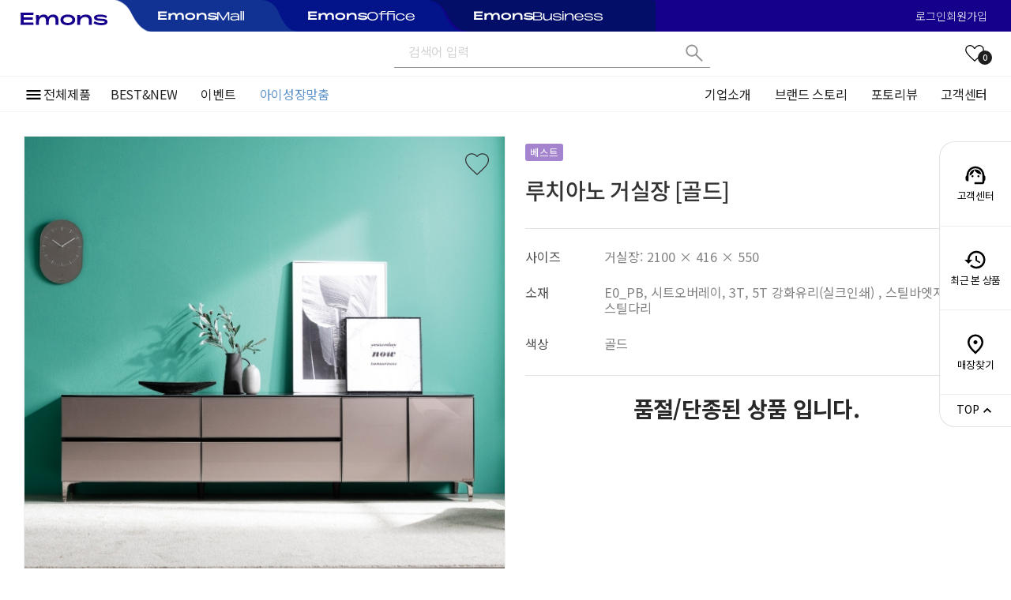

--- FILE ---
content_type: text/html; charset=UTF-8
request_url: https://www.emons.co.kr/product/product_view.php?prodId=10085
body_size: 181678
content:
<!DOCTYPE html PUBLIC "-//W3C//DTD HTML 4.01//EN" "http://www.w3.org/TR/html4/strict.dtd">
<html lang="ko">
<head>
<title>루치아노 거실장 [골드]</title>
<meta charset="UTF-8">
<meta content="width=device-width, initial-scale=1, minimum-scale=1, maximum-scale=1, user-scalable=no" name="viewport"/>
<meta http-equiv="X-UA-Compatible" content="IE=Edge" />
<meta name="format-detection" content="telephone=no">
<meta http-equiv="x-rim-auto-match" content="none">
<meta name="Generator" content="">
<meta name="facebook-domain-verification" content="bzar1yef2wu785bg7fl3yf8sn19yil" />
<meta name="naver-site-verification" content="b2d30b5d203f85ca8dcf39204fba37d894152a80"/>
<meta name="keywords" content="emons,에몬스,종합가구, 신혼가구,에몬스가구,에몬스소파,에몬스몰,에몬스침대,에몬스책상,에몬스식탁,에몬스매트리스,가구,소파,침대,책상,식탁,매트리스,장롱,침실,거실" />
<meta name="Description" content="모든 공간 모든 순간, 에몬스, 침실가구, 싱글가구, 소파, 매트리스, 학생용가구, 인테리어, 오피스" />
<link rel="shortcut icon" href="/images/main/favicon.png">
<link rel="apple-touch-icon-precomposed" href="">
<link rel="apple-touch-icon" href="">

<!--구글폰트 추가-->
<link rel="preconnect" href="https://fonts.googleapis.com">
<link rel="preconnect" href="https://fonts.gstatic.com" crossorigin="">
<link href="https://fonts.googleapis.com/css2?family=Noto+Serif:ital,wght@0,400;0,700;1,400&amp;display=swap" rel="stylesheet">
<link href="https://fonts.googleapis.com/css2?family=Noto+Sans+KR:wght@100;300;400;500;700;900&display=swap" rel="stylesheet">
<link rel="stylesheet" href="/common/css/jquery.selectBoxIt.css"/>
<link rel="stylesheet" href="/common/css/slick.css"/>
<link rel="stylesheet" href="https://cdn.jsdelivr.net/npm/swiper@11/swiper-bundle.min.css"/>
<link rel="stylesheet" href="/common/css/common.re2024.css"/>
<link rel="stylesheet" href="/common/css/ui.re2024.css"/>
<link rel="stylesheet" href="/common/css/ui_pgs.css"/>
<link rel="stylesheet" href="/common/css/prdt.css"/>
<link rel="stylesheet" href="/common/css/move.css"/>
<!-- <link rel="stylesheet" href="/common/css/main.css>"/> -->
<link rel="stylesheet" href="/common/css/jquery-ui.css"/>
<link rel="stylesheet" href="/common/css/drama.css"/>
<link rel="stylesheet" href="/common/css/2022_prdt.css"/>
<link rel="stylesheet" href="/common/css/header/top.re2024.css"/>
<link href="https://unpkg.com/aos@2.3.1/dist/aos.css" rel="stylesheet"><!-- aos scroll animate -->
<script src="/common/js/jquery-3.3.1.min.js" type="text/javascript"></script>
<script src="/common/js/jquery-ui.min.js"></script>
<script src="/common/js/jquery.ui.touch-punch.min.js"></script>
<script src="/common/js/jquery.selectBoxIt.min.js"></script>
<script src="/common/js/jquery.lazyload.js"></script>
<script src="/common/js/ui.js" type="text/javascript"></script>
<script src="/common/js/slick.min.js" type="text/javascript"></script>
<script src="https://cdn.jsdelivr.net/npm/swiper@11/swiper-bundle.min.js"></script>
<script src="/common/js/masonry.pkgd.min.js"></script>
<script src="/common/js/ScrollTrigger.js"></script>
<script src="/common/js/_basicFunction.js"></script>
<script src="/common/js/common.js"></script>
<script src="/common/js/processCommon.js"></script>
<script src="https://unpkg.com/aos@2.3.1/dist/aos.js"></script> <!-- aos scroll animate -->

<!-- 페이스북 -->
<meta property="og:title"			content="루치아노 거실장 [골드]"/>
<meta property="og:site_name"		content="Emons"/>
<meta property="og:type"			content="website"/>
<meta property="og:url"				content="https://www.emons.co.kr/product/product_view.php?prodId=10085"/>
<meta property="og:image"			content="https://www.emons.co.kr/shop/data/goods/1629964368_4143_luciano_th_03.jpg">
<meta property="og:image:width"		content=""/>
<meta property="og:description"		content=""/>
<!-- 트위터 -->
<meta name="twitter:card"			content="summary_large_image"/>
<meta name="twitter:title"			content="루치아노 거실장 [골드]"/>
<meta name="twitter:site"			content="Emons"/>
<meta name="twitter:creator"		content="Emons"/>
<meta name="twitter:image"			content="https://www.emons.co.kr/shop/data/goods/1629964368_4143_luciano_th_03.jpg"/>
<meta name="twitter:description"	content="Emons | 루치아노 거실장 [골드] | https://www.emons.co.kr/product/product_view.php?prodId=10085"/>
<!-- Google -->
<meta itemprop="name"				content="Emons"/>
<meta itemprop="description"		content=""/>
<meta itemprop="image"				content="https://www.emons.co.kr/shop/data/goods/1629964368_4143_luciano_th_03.jpg"/>

<!-- 구글 애널리틱스 정보  -->
<!-- Google tag (gtag.js) -->
<script async src="https://www.googletagmanager.com/gtag/js?id=G-DSWM66C09Q"></script>
<script>
	window.dataLayer = window.dataLayer || [];
	function gtag(){dataLayer.push(arguments);}
	gtag('js', new Date());

	gtag('config', 'G-DSWM66C09Q');
</script>

<!-- Google Tag Manager -->
<script>(function(w,d,s,l,i){w[l]=w[l]||[];w[l].push({'gtm.start':
new Date().getTime(),event:'gtm.js'});var f=d.getElementsByTagName(s)[0],
j=d.createElement(s),dl=l!='dataLayer'?'&l='+l:'';j.async=true;j.src=
'https://www.googletagmanager.com/gtm.js?id='+i+dl;f.parentNode.insertBefore(j,f);
})(window,document,'script','dataLayer','GTM-NV99DHQW');</script>
<!-- End Google Tag Manager -->

<script type="text/javascript">
 function AddFavor(url,title) {
	if(document.all) {	  //IE
		window.external.AddFavorite(url, title);
	} else if(window.chrome) {		  //Chrome
		alert('Ctrl+D 키를 누르면 즐겨찾기에 추가하실 수 있습니다.');
	} else if (window.sidebar)  {		  //firefox
		window.sidebar.addPanel(title, url, "");
	} else {
		window.external.AddFavorite(url, title);
	}
 }
 </script>

<!-- sns 연관채널 관련 -->
<span itemscope="" itemtype="//schema.org/Organization">
	<link itemprop="url" href="//www.emons.co.kr/">
	<a itemprop="sameAs" href="//blog.naver.com/emonsstyle"></a>
	<a itemprop="sameAs" href="//www.facebook.com/EMONSstyle"></a>
	<a itemprop="sameAs" href="//www.instagram.com/emons_furniture"></a>
	<a itemprop="sameAs" href="//www.youtube.com/user/emonsstyle1"></a>
</span>
<!-- //sns 연관채널 관련 -->

<!-- 2019.03.15 카카오 광고-->
<script type="text/javascript" charset="UTF-8" src="//t1.daumcdn.net/adfit/static/kp.js"></script>
<script type="text/javascript">
kakaoPixel('6166540358034501793').pageView();
</script>
<!-- 2019.03.15 카카오 광고//-->

<!-- Enliple Tracker Start -->
<script defer async src="https://cdn.megadata.co.kr/dist/prod/v2/mtm.js?adverId=emons_main1&device=B"></script>
<!-- Enliple Tracker End -->

<!-- ADN3.0 Tracker[공통] start 2024.04.02-->
<script src="//fin.rainbownine.net/js/across_adn_3.0.1.js" type="text/javascript"></script>
<!-- ADN3.0 Tracker[공통] end 2024.04.02-->
<!-- ADN3.0 Tracker[상품] start 2024.04.02-->
<script type="text/javascript">
window.addEventListener('load', function() {
	fnc_adn3_health_ok_check(function(){
		var across_adn3_item_contain = new fn_across_adn3_contain();
		var across_adn3_item_param = [];
		across_adn3_item_param = {"ut":"Item","ui":"108415", "items":{"i":"10085","s":""} };
		across_adn3_item_contain.init(across_adn3_item_param);
	});
});    
</script>
<!-- ADN3.0 Tracker[상품] end 2024.04.02-->
<script src="//developers.kakao.com/sdk/js/kakao.min.js"></script>
<script src="/common/js/clipboard.min.js"></script>
<script type="text/javascript">
function check_move() {
	var f = document.frm_inq;

	f.action = "product_inquire.php";
	f.target = "frm_hiddenFrame";

	f.submit;
}

$(function() {
	// 시도 선택
	$(document).on("change", "#sido", function() {
		var inputObj = {
			"mode" : "sigunguList",
			"sido" : $(this).val()
		};
		inputObj = JSON.stringify(inputObj);

		amado.processOnServer('POST', './board_post.php', inputObj, function(resData) {
			if(resData.success) {
				if(resData.totalCount > 0) {
					$("#sigungu").empty().selectBoxIt("refresh");
					$("#sigungu").append("<option value=''>시/구 선택</option>");

					$.each(resData.listData, function(i, val) {
						if(val.name !='a') {
							$("#sigungu").append("<option value='" + val.code + "'>" + val.name + "</option>");
						}
					});

					$("#sigungu").selectBoxIt("refresh");
				}
			} else {
				alert(resData);
			}
		},
		function(resData) {
			alert(resData.msg);
		});
	});

	// 시군구 선택
	$(document).on("change", "#sigungu", function() {
		var sido = $("#sido").val();
		var inputObj = {
			"mode" : "agentList",
			"sido" : sido,
			"sigungu" : $(this).val()
		};
		inputObj = JSON.stringify(inputObj);

		amado.processOnServer('POST', './board_post.php', inputObj, function(resData) {
			if(resData.success) {
				if(resData.totalCount > 0) {
					$("#agentId").empty().selectBoxIt("refresh");
					$("#agentId").append("<option value=''>매장선택</option>");

					$.each(resData.listData, function(i, val) {
						$("#agentId").append("<option value='" + val.code + "'>" + val.name + "</option>");
					});

					$("#agentId").selectBoxIt("refresh");
				}
			} else {
				alert(resData);
			}
		},
		function(resData) {
			alert(resData.msg);
		});
	});

	// 문의하기
	$(document).on("click", "#nextAgent", function() {
		var f = document.frm_search;
		
		if(f.sido.value == "a" || f.sigungu.value == "a" || f.agentId.value == "a" || f.sido.value == "" || f.sigungu.value == "" || f.agentId.value == "") {
			alert("가까운 지역의 매장을 선택해 주세요.");
			f.sido.focus();
			return;
		} else {
			f.submit();
		}
	});

	var win = $(window);
	var section_pos = [];

	if($('.page_navi').length > 0) {
		var page_navi = $('.page_navi').offset().top;

		for(i = 0; i < $('section').length; i++) {
			
		}

		$('.page_navi li a').click(function() {
			for(i = 0; i < $('section').length; i++) {
				section_pos.push($('section').eq(i).offset().top);

				if($('section').eq(i).attr("class") == $(this).attr("alt")) {
					$('html, body').animate({
						scrollTop: $('section').eq(i).offset().top - 60
					});
				}
			}
		});

		win.scroll(function() {
			if(win.scrollTop() > page_navi) {
				if($('.page_navi.clone').length < 1) {
					$('.pdt_view_con').append($('.page_navi').clone(true).addClass('clone fixed'));
				}
			} else {
				$('.page_navi.clone').remove();
			}
		});
	}

	win.resize(function() {
		section_pos.splice(0, section_pos.length);
		if($('.page_navi').length > 0) {
			var page_navi = $('.page_navi').offset().top;

			for(i = 0; i < $('.pdt_view_con section').length; i++) {
				section_pos.push($('section').eq(i).offset().top);
			}

			$('.page_navi.clone').remove();

			win.scroll(function() {
				if(win.scrollTop() > page_navi) {
					if($('.page_navi.clone').length < 1) {
						$('.pdt_view_con').append($('.page_navi').clone(true).addClass('clone fixed'));
					}
				} else {
					$('.page_navi.clone').remove();
				}
			});
		}
	});
});
</script>
<style>
#container.fullSize {padding: 0;}
.prod_fav {font-size: 0; width: 30px; height: 30px; cursor: pointer; position: absolute; right: 20px; top: 20px; z-index: 1; background-size: cover !important;}
.prod_fav.active {background: url(/images/heart.svg) no-repeat; filter: invert(51%) sepia(38%) saturate(6352%) hue-rotate(320deg) brightness(94%) contrast(104%);}
.prod_fav.none {background: url(/images/heart-thin-outline.svg) no-repeat; filter: invert(14%) sepia(19%) saturate(0%) hue-rotate(285deg) brightness(109%) contrast(89%);}

.pdt_view {max-width: 1400px; padding: 30px 0 50px 0;}
.pdt_view .pdt_info {padding:0; max-width: 1400px; display: flex; justify-content: space-between;}
.pdt_view .pdt_info .img_con, .pdt_view .pdt_info .txt_con {width: 50%; float:unset;}
.pdt_view .pdt_info .txt_con {max-width: 560px;}
.pdt_view .pdt_info .txt_con .chip_box .prom_chip {display: inline-block; padding: 1px 6px 2px 6px; background:#a78ac5; color: #fff; margin-top: 10px; font-size: .9em;border-radius: 3px;}
.pdt_view .pdt_info .txt_con .chip_box .new_chip {display: inline-block; padding: 1px 6px 2px 6px; background:#7098db; color: #fff; margin-top: 10px; font-size: .9em;border-radius: 3px;}
.pdt_view .pdt_info .txt_con .chip_box .best_chip {display: inline-block; padding: 1px 6px 2px 6px; background:#a484cf; color: #fff; margin-top: 10px; font-size: .9em;border-radius: 3px;}
.pdt_view .pdt_info .txt_con .chip_box .drama_chip {display: inline-block; padding: 1px 6px 2px 6px; background:#e58888; color: #fff; margin-top: 10px; font-size: .9em;border-radius: 3px;}
.pdt_view .pdt_info .txt_con .chip_box .clearance_chip {display: inline-block; padding: 1px 6px 2px 6px; background:#e8b06b; color: #fff; margin-top: 10px; font-size: .9em;border-radius: 3px;}
.pdt_view .pdt_info .txt_con .chip_box .erdiance_chip.chip {display: inline-block; padding: 1px 6px 2px 6px;background: #e97512;color: #fff;margin-top: 10px;font-size: .9em; border-radius: 3px;}
.pdt_view .pdt_info .txt_con .chip_box .cf_chip.chip {display: inline-block; padding: 1px 6px 2px 6px;background:#f0ba0f;color: #fff;margin-top: 10px;font-size: .9em; border-radius: 3px;}
.pdt_view .pdt_info .txt_con .chip_box .promotion_chip.chip {display: inline-block; padding: 1px 6px 2px 6px;background:#d17275;color: #fff;margin-top: 10px;font-size: .9em; border-radius: 3px;}
.pdt_view .pdt_info .pdt_view_pc {max-width: 680px;}
.pdt_view .pdt_info .pdt_view_pc .img_b {position: relative; width: 100%; overflow: hidden; height: 0; padding-bottom: 100%; box-sizing: border-box; border: 1px solid #efefef;}
.pdt_view .pdt_info .pdt_view_pc .img_b img {width: auto; height: 100%; object-fit: cover; position: absolute; left: 50%; transform: translate(-50%, 0);}
.pdt_view .pdt_info .pdt_name {font-size: 2em; letter-spacing: -.02em; line-height: 1.25em;}
.pdt_view .pdt_info .dl_area {border-top: 1px solid #e1e1e1; margin-top: 30px;}
.pdt_view .pdt_info .dl_area dt {font-size: 1.15em; line-height: 1.3em; color: #4f4f4f;}
.pdt_view .pdt_info .dl_area dd {font-size: 1.15em; line-height: 1.3em; color: #828282; margin-left: 100px;}
.pdt_view .pdt_info .dl_area .pdt_price dt {font-size: 1.25em; font-weight: bold; color: #282828;}
.pdt_view .pdt_info .dl_area .pdt_price dd {font-size: 2em; color: #282828; font-weight: bold; text-align: right; letter-spacing: -.025em; line-height: 1.2em;}
.pdt_view .pdt_info .dl_area .pdt_price dd p.pdt_price_txt {color: #828282; font-weight: normal; line-height: 1.2em;}
.pdt_view .pdt_info .dl_area .pdt_price.no_price dd {margin-left: 0; text-align: center;}
.pdt_view .pdt_info .dl_area .pdt_store dt {float: unset;}
.pdt_view .pdt_info .dl_area .pdt_store dd {margin: 20px 0 0;}
.pdt_view .pdt_info .dl_area .pdt_store li .btn_q_mall {height: 45px;}
.pdt_view .pdt_info .dl_area .pdt_option ul {margin-top:10px;}
.pdt_view .pdt_info .dl_area .pdt_option ul:first-child {margin-top:0;}

#contents > .page_navi {margin-top: 100px; margin-bottom: unset;}
.pdt_view_con {margin-top: unset;}

.review_contents_wrap {background: #f4f4f4; padding: 90px 0; margin-top: 50px;}
.review_contents_wrap .review_wrap {max-width: 1400px; margin: 0 auto;}
.review_contents_wrap .review_wrap .review_title_box {text-align: center;}
.review_contents_wrap .review_wrap .review_title_box .review_title {font-size: 40px; font-weight: 700;}
.review_contents_wrap .review_wrap .review_title_box .review_text {font-size: 20px; font-weight: 300; margin: 20px 0 40px;}
.review_contents_wrap .review_wrap .review_count {font-size: 18px; font-weight: 500; text-align: right; margin-right: 15px;}
.review_contents_wrap .review_wrap .review_list_area {margin-top: 20px;}
.review_contents_wrap .review_wrap .review_list_area .slick-arrow {position: absolute; top: 50%; z-index: 1; font-size: 0; width: 30px; height: 60px; background: url("/images/main/newmain_slide_arr.png") no-repeat; transform: translate(0, -50%);}
.review_contents_wrap .review_wrap .review_list_area .slick-arrow.slick-prev {left: -40px;}
.review_contents_wrap .review_wrap .review_list_area .slick-arrow.slick-next {right: -40px; background-position: -30px;}
.review_contents_wrap .review_wrap .review_list_area .slick-slide {padding: 0 15px;}
.review_contents_wrap .review_wrap .review_list_area .slick-slide .review_con {padding: 15px 15px 20px; background: #fff; aspect-ratio:290/447; box-sizing: border-box;}
.review_contents_wrap .review_wrap .review_list_area .slick-slide .review_con .img {width: 100%; height: 0; padding-bottom: 100%; border-radius: 10px; overflow: hidden; position: relative; margin-bottom: 20px;}
.review_contents_wrap .review_wrap .review_list_area .slick-slide .review_con .img img {display: block; width: 100%; height:100%; object-fit: cover; position: absolute; top: 50%; left: 50%; transform: translate(-50%, -50%);}
.review_contents_wrap .review_wrap .review_list_area .slick-slide .review_con .star {text-align: left; padding: 0 8px; font-size: 18px; color: #14008c;}
.review_contents_wrap .review_wrap .review_list_area .slick-slide .review_con .tit {text-align: left; margin-top: 5px; padding: 0 8px; font-size: 16px; letter-spacing: -.02em; font-weight: bold; overflow: hidden; text-overflow: ellipsis; display: -webkit-box; -webkit-line-clamp: 1; -webkit-box-orient: vertical;font-weight:500;}
.review_contents_wrap .review_wrap .review_list_area .slick-slide .review_con .txt {font-weight:300;text-align: left; margin-top: 10px; padding: 0 8px; font-size: 15px; overflow: hidden; text-overflow: ellipsis; display: -webkit-box; -webkit-line-clamp: 2; -webkit-box-orient: vertical;}
.review_contents_wrap .review_wrap .review_list_area .slick-slide .review_con .id {text-align: left;margin-top: 10px; font-size: 14px;padding: 0 8px;color: #3b3b3b;font-weight: 300;}

.selectboxit .selectboxit-option-icon-container {margin-left: 15px;}
.selectboxit-container span, .selectboxit-container .selectboxit-options a {height: 45px; line-height: 45px;}

.pdt_view .pdt_info .img_s ul li {width: 100px;}
.pdt_view .pdt_info .img_s ul li a {display: block; position: relative; width: 100%; height: 0; padding-bottom: 100%; overflow: hidden;}
.pdt_view .pdt_info .img_s ul li a img {width: auto; height: 100%; object-fit: cover; position: absolute; left: 50%; transform: translate(-50%, 0); opacity: 0.4; border: 0;}
.pdt_view .pdt_info .img_s ul li.active img {opacity: 1;}

.other_items_wrap {display: flex; justify-content: space-between; margin-top: 50px;}
.other_items_wrap .add_pdtV2 {width: 49%; position: relative;}
.other_items_wrap .add_pdtV2 .add_pdt_tit {font-weight: 500; font-size: 1.4em;}
.other_items_wrap .add_pdtV2 .listStyle1 {margin-top: 0; height: 100%;}
.other_items_wrap .add_pdtV2 .listStyle1 .list {margin-top: -25px;}
.other_items_wrap .add_pdtV2 .listStyle1 .slick-slide {margin: 0 20px 0 0;}
.other_items_wrap .add_pdtV2 .listStyle1 .img {position: relative; width: 100%; overflow: hidden; height: 0; padding-bottom: 100%; box-sizing: border-box; border: 1px solid #efefef;}
.other_items_wrap .add_pdtV2 .listStyle1 .img img {width: auto; height: 100%; object-fit: cover; position: absolute; left: 50%; transform: translate(-50%, 0);}
.other_items_wrap .add_pdtV2 .listStyle1 .tit {font-family: 'Noto'; text-align: left; font-weight: normal; font-size: 1.1em; letter-spacing: -.02em; line-height: 1.25em; overflow: hidden; text-overflow: ellipsis; display: -webkit-box; -webkit-line-clamp: 2; -webkit-box-orient: vertical;}
.other_items_wrap .add_pdtV2 .listStyle1 .price {text-align: left; margin-top: 3px; font-weight: bold; font-size: 1.1em; letter-spacing: -.02em;}
.other_items_wrap .add_pdtV2 .listStyle1 .slick-arrow {position: absolute; top: 0; width: 27px; height: 27px; border: 1px solid #e0e0e0; font-size: 0; background: url('/images/common/select.jpg') no-repeat center center;}
.other_items_wrap .add_pdtV2 .listStyle1 .slick-arrow.slick-prev {right: 46px; transform: rotate(90deg);}
.other_items_wrap .add_pdtV2 .listStyle1 .slick-arrow.slick-next {right: 20px; transform: rotate(-90deg);}
.other_items_wrap .add_pdtV2 .listStyle1 .non-list {width: 100%; height: 100%; justify-items: center; align-items: center; display: inline-grid; margin-top: -25px; color: #aaa;}

.other_items_wrap .add_pdtV2 .prod_fav {font-size: 0; width: 20px; height: 20px; cursor: pointer; position: absolute; right: 10px; top: 10px; z-index: 1; background-size: cover !important;}
.other_items_wrap .add_pdtV2 .prod_fav.active {background: url(/images/heart.svg) no-repeat; filter: invert(51%) sepia(38%) saturate(6352%) hue-rotate(320deg) brightness(94%) contrast(104%);}
.other_items_wrap .add_pdtV2 .prod_fav.none {background: url(/images/heart-thin-outline.svg) no-repeat; filter: invert(14%) sepia(19%) saturate(0%) hue-rotate(285deg) brightness(109%) contrast(89%);}


@media (max-width: 1400px) {
	.pdt_view {padding: 30px 30px 50px;}
}
@media (max-width: 1210px) {
	.pdt_view .pdt_info .txt_con {margin-top: 0; max-width: 450px;}
	.pdt_view .pdt_info .img_s ul li {width: 80px;}
	.review_contents_wrap .review_wrap .review_list_area .slick-slide {padding: 0 10px;}
}
@media (max-width: 1000px) {
	.pdt_view .pdt_info .txt_con {max-width: 300px;}
	.pdt_view .pdt_info .img_s ul li {width: 55px;}
}
@media (max-width: 767px) {
	.pdt_view {padding: 30px 30px 0;}
	.pdt_view .pdt_info {display: unset;}
	.pdt_view .pdt_info .img_con, .pdt_view .pdt_info .txt_con {width: 100%;}
	.pdt_view .pdt_info .pdt_view_pc {display: block; max-width: unset;}
	.pdt_view .pdt_info .txt_con {max-width: unset; margin: 50px 0;}
	.pdt_view .pdt_info .img_s ul li {width: 80px;}
	.other_items_wrap {margin-top: 0; display: block;}
	.other_items_wrap .add_pdtV2 {width: 100%; padding-bottom: 50px;}
	.other_items_wrap .add_pdtV2 .listStyle1 {margin:0;}
	.other_items_wrap .add_pdtV2 .listStyle1 .list {margin-top: -25px; padding-top: 50px;}
	.other_items_wrap .add_pdtV2 .listStyle1 .slick-slide {margin: 0 5px;}
	.other_items_wrap .add_pdtV2 .listStyle1 .slick-arrow.slick-prev {right: 31px;}
	.other_items_wrap .add_pdtV2 .listStyle1 .slick-arrow.slick-next {right: 5px;}
	.other_items_wrap .add_pdtV2 .listStyle1 .non-list {height: 150px; margin-top: 0;}
	.review_contents_wrap .review_wrap .review_list_area .slick-slide {padding: 0 5px;}
}
@media (max-width: 520px) {
	.pdt_view {padding: 20px 20px 0;}
	.pdt_view .pdt_info .img_s ul li {width: 60px;}
}
@media (max-width: 420px) {
	.pdt_view {padding: 15px 15px 0;}
	.pdt_view .pdt_info .img_s ul li {width: 40px;}
}
</style>
</head>
<body>
	<!-- Google Tag Manager (noscript) -->
<noscript><iframe src="https://www.googletagmanager.com/ns.html?id=GTM-NV99DHQW"
height="0" width="0" style="display:none;visibility:hidden"></iframe></noscript>
<!-- End Google Tag Manager (noscript) -->
	<div id="wrap" class="">
		<link rel="stylesheet" href="/common/css/footer/footer.re2024.css"/>

<script>
	function showECatalog() {
		window.open('/e-catalog', 'windodddd', 'width=800, height=600, menubar=no, status=no, toolbar=no, scrollbars=yes, top=0, left=0');
	}
</script>

<div class="skipNavi">
	<a href="#header">상단바로가기</a>
	<a href="#container">컨텐츠바로가기</a>
	<a href="#footer">하단바로가기</a>
</div>
<div id="header">
	<div class="headerTop">
		<div class="global_brand_wrap">
			<div class="emons_brand_tab_wrap">
				<div class="brand_logo moVer">
										<a href="/"><img class="logo_img emons" src="/images/common/logo.svg"/></a>
									</div>
				<div class="brand_tab_list_box emons">
					<div class="brand_tab_list">
						
											<!--<div class="brand_tab _erdiance" onclick="location.href='/product/product_main_temp.php?division=PRI14';">
							<svg viewBox="0 0 30.144 4.379" class="_erdiance">
								<path fill="currentColor" d="m0 0.50133h3.648v0.41067h-3.3387l0.208-0.208v3.3547l-0.208-0.20267h3.3387v0.41067h-3.648zm0.43733 1.6907h3.104v0.384h-3.104z"></path>
								<path fill="currentColor" d="m4 1.136h0.512v0.58667q0.33067-0.384 0.688-0.53867t0.77867-0.15467q0.24533 0 0.448 0.032 0.208 0.032 0.4 0.096v0.448q-0.22933-0.064-0.432-0.090667-0.20267-0.032-0.432-0.032-0.34667 0-0.70933 0.144-0.35733 0.13867-0.74133 0.52267v2.1173h-0.512z"></path>
								<path fill="currentColor" d="m10.864-9.5367e-8h0.512v4.2667h-0.512zm-1.744 1.0293q0.58133 0 1.024 0.208 0.44267 0.208 0.688 0.58667 0.24533 0.37867 0.24533 0.88t-0.24533 0.88q-0.24533 0.37867-0.688 0.58667-0.44267 0.208-1.024 0.208-0.58667 0-1.0293-0.20267-0.44267-0.208-0.68267-0.58667-0.23467-0.384-0.23467-0.88533t0.23467-0.88q0.24-0.37867 0.68267-0.58667t1.0293-0.208zm0.144 0.45867q-0.46933 0-0.816 0.15467-0.34133 0.14933-0.53333 0.42667-0.18667 0.272-0.18667 0.63467 0 0.36267 0.18667 0.64 0.192 0.27733 0.53333 0.42667 0.34667 0.14933 0.816 0.14933 0.49067 0 0.85333-0.14933 0.36267-0.15467 0.55467-0.42667 0.192-0.272 0.192-0.64t-0.192-0.64q-0.192-0.27733-0.55467-0.42667-0.36267-0.14933-0.85333-0.14933z"></path>
								<path fill="currentColor" d="m11.8 1.136h0.512v3.1307h-0.512zm0-1.136h0.512v0.59733h-0.512z"></path>
								<path fill="currentColor" d="m16.199 2.352q0-0.35733-0.176-0.544-0.17067-0.192-0.448-0.256-0.27733-0.064-0.672-0.064-0.38933 0-0.81067 0.074667t-1.056 0.25067l-0.09067-0.48q0.53333-0.14933 1.04-0.224 0.50667-0.08 0.98133-0.08 0.61333 0 1.0027 0.144 0.38933 0.144 0.576 0.45333 0.192 0.304 0.192 0.78933v1.8507h-0.53866zm-1.9947 2.0267q-0.50667 0-0.84267-0.12267-0.336-0.128-0.50133-0.36267-0.16-0.24-0.16-0.58133 0-0.55467 0.45867-0.82667 0.45867-0.27733 1.3067-0.27733 0.4 0 0.85333 0.074667 0.45867 0.074667 0.90667 0.19733v0.4l-0.22933-0.058667q-0.42667-0.10667-0.77333-0.16-0.34133-0.058667-0.74667-0.058667-0.58133 0-0.90133 0.15467t-0.32 0.52267q0 0.35733 0.26667 0.53333 0.26667 0.17067 0.79467 0.17067 0.432 0 0.90667-0.13333 0.47467-0.13333 1.0027-0.37333v0.37333q-0.50667 0.256-1.008 0.39467-0.496 0.13333-1.0133 0.13333z"></path>
								<path fill="currentColor" d="m17.1 1.136h0.53867v3.1307h-0.53867zm3.488 1.7333q0-0.50667-0.13867-0.80533-0.13867-0.304-0.42667-0.43733-0.288-0.13867-0.752-0.13867-0.46933 0-0.84267 0.176-0.37333 0.17067-0.58133 0.496-0.208 0.32-0.208 0.752l-0.35733-0.11733q0.096-0.54933 0.38933-0.944 0.29333-0.4 0.75733-0.608 0.464-0.21333 1.056-0.21333 0.53867 0 0.90133 0.16 0.36267 0.15467 0.55467 0.528 0.192 0.368 0.192 0.98667v1.5627h-0.544z"></path>
								<path fill="currentColor" d="m23.607 4.3733q-0.63467 0-1.1147-0.208-0.47467-0.208-0.736-0.58133-0.256-0.37867-0.256-0.88 0-0.50667 0.256-0.88 0.26133-0.37867 0.736-0.58667 0.48-0.208 1.1147-0.208 0.51733 0 0.93867 0.144 0.42667 0.144 0.704 0.416 0.27733 0.26667 0.36267 0.61867h-0.53333q-0.112-0.34667-0.51733-0.55467-0.4-0.208-0.95467-0.208-0.48 0-0.84267 0.15467-0.36267 0.15467-0.56 0.44267-0.192 0.28267-0.192 0.66133 0 0.37333 0.192 0.66133 0.19733 0.28267 0.56 0.43733 0.36267 0.15467 0.84267 0.15467 0.55467 0 0.95467-0.208 0.40533-0.208 0.51733-0.55467h0.53333q-0.08533 0.35733-0.36267 0.624-0.27733 0.26667-0.704 0.41067-0.42133 0.144-0.93867 0.144z"></path>
								<path fill="currentColor" d="m28.117 4.3733q-0.65067 0-1.1307-0.20267-0.47467-0.20267-0.73067-0.576-0.256-0.37867-0.256-0.89067t0.256-0.89067q0.256-0.37867 0.72533-0.58133 0.46933-0.20267 1.0987-0.20267 0.64 0 1.104 0.21333 0.464 0.208 0.70933 0.61867 0.25067 0.40533 0.25067 0.98133l-0.528-0.14933q0-0.40533-0.18133-0.68267-0.18133-0.27733-0.52267-0.42133t-0.82667-0.144-0.832 0.14933q-0.34667 0.144-0.53333 0.432-0.18133 0.28267-0.18133 0.69333 0 0.38933 0.18667 0.66667 0.192 0.27733 0.54933 0.42133 0.35733 0.144 0.85333 0.144 0.56 0 0.93867-0.176 0.37867-0.18133 0.49067-0.50133h0.53867q-0.096 0.34133-0.35733 0.592-0.26133 0.24533-0.67733 0.37867-0.41067 0.128-0.944 0.128zm-1.728-1.9413h3.3707l0.384 0.41067h-3.7547z"></path>
							</svg>
						</div>-->
						<div class="brand_tab _mall" onclick="location.href='//mall.emons.co.kr';">
							<svg viewBox="0 0 796 115" class="_emons">
								<path fill="currentColor" d="M2.445,55.406C2.445,36.499,1.572,17.744,0,0h118.799l-0.883,21.89H29.351v21.712h82.914v20.476H29.351
									v24.842h88.565l0.883,21.867v0.023H0C1.572,93.063,2.445,74.311,2.445,55.406"/>
								<path fill="currentColor" d="M168.983,110.81V78.543c-0.002-23.927,18.688-38.541,37.393-38.541c18.181,0,26.333,10.418,26.333,31.237
									v39.57h26.756V77.075c0-28.359,18.784-37.073,35.133-37.073c18.419,0,25.924,10.778,25.924,30.881v39.927h26.758V67.188
									c0-25.143-11.495-49.974-46.903-49.974c-23.875,0-38.728,8.054-48.655,24.623c-5.105-16.915-19.165-24.623-38.039-24.623
									c-21.002,0-35.398,8.94-44.7,22.055V21.889h-28.579c0.991,11.923,1.849,27.023,1.849,44.46c0,17.438-0.858,32.538-1.849,44.461
									H168.983z"/>
								<path fill="currentColor" d="M433.207,17.215c-38.549,0-67.429,17.765-67.429,48.3c0,30.537,28.88,48.299,67.429,48.299
									c38.39-0.001,67.429-17.762,67.429-48.299C500.636,34.98,471.597,17.215,433.207,17.215 M433.204,92.567
									c-25.523,0-41.375-10.703-41.375-27.052c0-16.35,15.852-27.051,41.375-27.051c25.369,0,41.222,10.701,41.222,27.051
									C474.426,81.864,458.573,92.567,433.204,92.567"/>
								<path fill="currentColor" d="M767.585,57.747c-8.236-1.451-18.517-2.537-28.258-2.964c-8.077-0.355-15.702-0.846-21.891-1.452
									c-5.172-0.505-19.926-1.222-18.63-8.593c1.41-8.036,23.719-9.052,41.801-7.558c18.285,1.51,31.509,5.182,43.318,12.192l8.44-17.694
									c-13.182-8.524-36.846-14.591-59.041-14.591c-49.087,0-60.098,15.259-60.098,28.061c0,13.662,9.255,22.169,28.987,25.973
									c9.235,1.779,20.211,2.807,34.065,3.323c7.493,0.28,14.979,0.779,20.632,1.599c5.517,0.797,7.781,1.391,10.374,2.615
									c2.286,1.08,4.109,3.14,3.862,5.893c-0.427,4.846-8.783,10.14-38.443,8.515c-21.051-1.156-40.508-6.677-53.969-16.149l-9.938,19.172
									c11.81,7.527,31.56,15.909,63.292,17.384c3.09,0.142,6.068,0.214,8.948,0.214c47.729,0,55.556-17.969,55.556-30.888
									C796.594,69.708,784.938,60.808,767.585,57.747"/>
								<path fill="currentColor" d="M518.196,110.81c0.994-11.924,1.853-27.022,1.853-44.461c-0.002-17.438-0.858-32.537-1.853-44.46
									l0.223,0.097v-0.097h28.359V39.27c10.055-12.391,26.128-22.055,53.861-22.055c33.973,0,52.826,21.215,52.826,51.259v42.334
									l-26.757,0.002V71.987c0-21.448-11.668-32.313-33.923-32.313c-24.039,0-46.008,14.481-46.008,41.232v29.903H518.196z"/>
							</svg>
							<svg viewBox="0 0 12.261 4.379" class="_mall">
								<path fill="currentColor" d="m1.3113e-8 0.496h0.832l2.032 3.3547h-0.21867l2.0373-3.3547h0.82667v3.7707h-0.56v-3.4133l0.10667 0.026667-2.0373 3.3867h-0.528l-2.0373-3.3867 0.10667-0.026667v3.4133h-0.56z"/>
								<path fill="currentColor" d="m9.493 2.3573q0-0.34133-0.16533-0.52267-0.16533-0.18667-0.43733-0.25067-0.272-0.069333-0.67733-0.069333-0.384 0-0.80533 0.08-0.42133 0.074667-1.056 0.25067l-0.096-0.51733q0.53867-0.14933 1.0453-0.224 0.512-0.08 0.98667-0.08 0.624 0 1.0133 0.14933 0.39467 0.144 0.58133 0.45333 0.192 0.30933 0.192 0.8v1.84h-0.58133zm-1.984 2.0213q-0.50133 0-0.83733-0.12267-0.33067-0.128-0.50133-0.36267-0.16533-0.24-0.16533-0.58133 0-0.54933 0.45867-0.82667 0.45867-0.27733 1.3067-0.27733 0.4 0 0.848 0.074667 0.45333 0.069333 0.90133 0.192v0.42667l-0.22933-0.064q-0.432-0.10667-0.768-0.15467-0.336-0.048-0.736-0.048-0.57067 0-0.87467 0.144t-0.304 0.50133q0 0.34133 0.256 0.512 0.26133 0.16533 0.77333 0.16533 0.42133 0 0.89067-0.128 0.46933-0.13333 0.992-0.37333v0.4q-0.49067 0.25067-0.992 0.38933-0.50133 0.13333-1.0187 0.13333z"/>
								<path fill="currentColor" d="m10.643-9.5367e-8h0.55467v4.2667h-0.55467z"/>
								<path fill="currentColor" d="m11.706-9.5367e-8h0.55467v4.2667h-0.55467z"/>
							</svg>
						</div>
						<div class="brand_tab _office" onclick="location.href='/office/office.php';">
							<svg viewBox="0 0 796 115" class="_emons">
								<path fill="currentColor" d="M2.445,55.406C2.445,36.499,1.572,17.744,0,0h118.799l-0.883,21.89H29.351v21.712h82.914v20.476H29.351
								v24.842h88.565l0.883,21.867v0.023H0C1.572,93.063,2.445,74.311,2.445,55.406"></path>
								<path fill="currentColor" d="M168.983,110.81V78.543c-0.002-23.927,18.688-38.541,37.393-38.541c18.181,0,26.333,10.418,26.333,31.237
								v39.57h26.756V77.075c0-28.359,18.784-37.073,35.133-37.073c18.419,0,25.924,10.778,25.924,30.881v39.927h26.758V67.188
								c0-25.143-11.495-49.974-46.903-49.974c-23.875,0-38.728,8.054-48.655,24.623c-5.105-16.915-19.165-24.623-38.039-24.623
								c-21.002,0-35.398,8.94-44.7,22.055V21.889h-28.579c0.991,11.923,1.849,27.023,1.849,44.46c0,17.438-0.858,32.538-1.849,44.461
								H168.983z"></path>
								<path fill="currentColor" d="M433.207,17.215c-38.549,0-67.429,17.765-67.429,48.3c0,30.537,28.88,48.299,67.429,48.299
								c38.39-0.001,67.429-17.762,67.429-48.299C500.636,34.98,471.597,17.215,433.207,17.215 M433.204,92.567
								c-25.523,0-41.375-10.703-41.375-27.052c0-16.35,15.852-27.051,41.375-27.051c25.369,0,41.222,10.701,41.222,27.051
								C474.426,81.864,458.573,92.567,433.204,92.567"></path>
								<path fill="currentColor" d="M767.585,57.747c-8.236-1.451-18.517-2.537-28.258-2.964c-8.077-0.355-15.702-0.846-21.891-1.452
								c-5.172-0.505-19.926-1.222-18.63-8.593c1.41-8.036,23.719-9.052,41.801-7.558c18.285,1.51,31.509,5.182,43.318,12.192l8.44-17.694
								c-13.182-8.524-36.846-14.591-59.041-14.591c-49.087,0-60.098,15.259-60.098,28.061c0,13.662,9.255,22.169,28.987,25.973
								c9.235,1.779,20.211,2.807,34.065,3.323c7.493,0.28,14.979,0.779,20.632,1.599c5.517,0.797,7.781,1.391,10.374,2.615
								c2.286,1.08,4.109,3.14,3.862,5.893c-0.427,4.846-8.783,10.14-38.443,8.515c-21.051-1.156-40.508-6.677-53.969-16.149l-9.938,19.172
								c11.81,7.527,31.56,15.909,63.292,17.384c3.09,0.142,6.068,0.214,8.948,0.214c47.729,0,55.556-17.969,55.556-30.888
								C796.594,69.708,784.938,60.808,767.585,57.747"></path>
								<path fill="currentColor" d="M518.196,110.81c0.994-11.924,1.853-27.022,1.853-44.461c-0.002-17.438-0.858-32.537-1.853-44.46
								l0.223,0.097v-0.097h28.359V39.27c10.055-12.391,26.128-22.055,53.861-22.055c33.973,0,52.826,21.215,52.826,51.259v42.334
								l-26.757,0.002V71.987c0-21.448-11.668-32.313-33.923-32.313c-24.039,0-46.008,14.481-46.008,41.232v29.903H518.196z"></path>
							</svg>
							<svg viewBox="0 0 21.799 4.373" class="_office">
								<path fill="currentColor" d="m2.4533 4.3733q-0.74133 0-1.296-0.24533-0.55467-0.25067-0.85867-0.69867-0.29867-0.45333-0.29867-1.0507 0-0.59733 0.29867-1.0453 0.304-0.448 0.85867-0.688 0.55467-0.24533 1.296-0.24533t1.296 0.24533q0.55467 0.24533 0.85333 0.69333 0.304 0.448 0.304 1.04 0 0.59733-0.304 1.0507-0.29867 0.448-0.85333 0.69867-0.55467 0.24533-1.296 0.24533zm0-0.48q0.57067 0 0.992-0.192 0.42667-0.192 0.65067-0.53333 0.22933-0.34133 0.22933-0.78933 0-0.44267-0.224-0.77867-0.224-0.34133-0.65067-0.528-0.42133-0.192-0.99733-0.192-0.576 0-1.0027 0.192-0.42133 0.18667-0.65067 0.528-0.224 0.336-0.224 0.77867 0 0.448 0.22933 0.79467 0.22933 0.34133 0.65067 0.53333 0.42133 0.18667 0.99733 0.18667z"></path>
								<path fill="currentColor" d="m6.1684 0.93867q0-0.33067 0.096-0.53333 0.10133-0.20267 0.336-0.304 0.24-0.10133 0.65067-0.10133h1.1733v0.368h-1.04q-0.272 0-0.416 0.053333-0.13867 0.053333-0.19733 0.18667-0.053333 0.128-0.053333 0.384v3.2747h-0.54933zm-0.90133 0.192h3.1573v0.42667h-3.1573zm3.872-0.192q0-0.33067 0.096-0.53333 0.10133-0.20267 0.336-0.304 0.24-0.10133 0.65067-0.10133h2.4373v0.368h-2.304q-0.272 0-0.416 0.053333-0.13867 0.053333-0.19733 0.18667-0.053333 0.128-0.053333 0.384v3.2747h-0.54933zm-0.90133 0.192h4.4213v0.42667h-4.4213zm3.872 0h0.54933v3.136h-0.54933z"></path>
								<path fill="currentColor" d="m15.242 4.3733q-0.63467 0-1.1147-0.208-0.48-0.208-0.74133-0.58667-0.26133-0.37867-0.26133-0.88 0-0.50133 0.26133-0.88 0.26133-0.37867 0.74133-0.58667 0.48-0.208 1.1147-0.208 0.52267 0 0.94933 0.14933 0.432 0.144 0.70933 0.416 0.27733 0.26667 0.36267 0.624h-0.56533q-0.11733-0.336-0.512-0.53867-0.39467-0.20267-0.944-0.20267-0.46933 0-0.82667 0.15467-0.35733 0.14933-0.54933 0.42667t-0.192 0.64533q0 0.368 0.192 0.65067 0.192 0.27733 0.54933 0.42667 0.35733 0.14933 0.82667 0.14933 0.54933 0 0.944-0.20267 0.39467-0.20267 0.512-0.53867h0.56533q-0.08533 0.35733-0.36267 0.62933-0.27733 0.26667-0.70933 0.416-0.42667 0.144-0.94933 0.144z"></path>
								<path fill="currentColor" d="m19.756 4.3733q-0.656 0-1.136-0.20267-0.48-0.20267-0.74133-0.576-0.256-0.37867-0.256-0.89067 0-0.51733 0.256-0.896 0.26133-0.37867 0.73067-0.58133 0.47467-0.20267 1.1093-0.20267 0.64533 0 1.1093 0.21333 0.46933 0.208 0.72 0.624 0.25067 0.41067 0.25067 1.0027l-0.57067-0.16q0-0.40533-0.176-0.67733-0.176-0.27733-0.512-0.416-0.336-0.13867-0.816-0.13867t-0.82133 0.144q-0.336 0.13867-0.51733 0.42133-0.18133 0.27733-0.18133 0.68267 0 0.37867 0.18667 0.65067 0.18667 0.272 0.53333 0.416 0.352 0.13867 0.84267 0.13867 0.55467 0 0.92267-0.176 0.368-0.176 0.48-0.48h0.576q-0.096 0.34133-0.35733 0.592-0.26133 0.24533-0.67733 0.37867-0.41067 0.13333-0.95467 0.13333zm-1.7067-1.9467h3.3387l0.41067 0.43733h-3.7493z"></path>
							</svg>
						</div>
						<div class="brand_tab _business" onclick="location.href='/special/special.php';">
							<svg viewBox="0 0 796 115" class="_emons">
								<path fill="currentColor" d="M2.445,55.406C2.445,36.499,1.572,17.744,0,0h118.799l-0.883,21.89H29.351v21.712h82.914v20.476H29.351
								v24.842h88.565l0.883,21.867v0.023H0C1.572,93.063,2.445,74.311,2.445,55.406"></path>
								<path fill="currentColor" d="M168.983,110.81V78.543c-0.002-23.927,18.688-38.541,37.393-38.541c18.181,0,26.333,10.418,26.333,31.237
								v39.57h26.756V77.075c0-28.359,18.784-37.073,35.133-37.073c18.419,0,25.924,10.778,25.924,30.881v39.927h26.758V67.188
								c0-25.143-11.495-49.974-46.903-49.974c-23.875,0-38.728,8.054-48.655,24.623c-5.105-16.915-19.165-24.623-38.039-24.623
								c-21.002,0-35.398,8.94-44.7,22.055V21.889h-28.579c0.991,11.923,1.849,27.023,1.849,44.46c0,17.438-0.858,32.538-1.849,44.461
								H168.983z"></path>
								<path fill="currentColor" d="M433.207,17.215c-38.549,0-67.429,17.765-67.429,48.3c0,30.537,28.88,48.299,67.429,48.299
								c38.39-0.001,67.429-17.762,67.429-48.299C500.636,34.98,471.597,17.215,433.207,17.215 M433.204,92.567
								c-25.523,0-41.375-10.703-41.375-27.052c0-16.35,15.852-27.051,41.375-27.051c25.369,0,41.222,10.701,41.222,27.051
								C474.426,81.864,458.573,92.567,433.204,92.567"></path>
								<path fill="currentColor" d="M767.585,57.747c-8.236-1.451-18.517-2.537-28.258-2.964c-8.077-0.355-15.702-0.846-21.891-1.452
								c-5.172-0.505-19.926-1.222-18.63-8.593c1.41-8.036,23.719-9.052,41.801-7.558c18.285,1.51,31.509,5.182,43.318,12.192l8.44-17.694
								c-13.182-8.524-36.846-14.591-59.041-14.591c-49.087,0-60.098,15.259-60.098,28.061c0,13.662,9.255,22.169,28.987,25.973
								c9.235,1.779,20.211,2.807,34.065,3.323c7.493,0.28,14.979,0.779,20.632,1.599c5.517,0.797,7.781,1.391,10.374,2.615
								c2.286,1.08,4.109,3.14,3.862,5.893c-0.427,4.846-8.783,10.14-38.443,8.515c-21.051-1.156-40.508-6.677-53.969-16.149l-9.938,19.172
								c11.81,7.527,31.56,15.909,63.292,17.384c3.09,0.142,6.068,0.214,8.948,0.214c47.729,0,55.556-17.969,55.556-30.888
								C796.594,69.708,784.938,60.808,767.585,57.747"></path>
								<path fill="currentColor" d="M518.196,110.81c0.994-11.924,1.853-27.022,1.853-44.461c-0.002-17.438-0.858-32.537-1.853-44.46
								l0.223,0.097v-0.097h28.359V39.27c10.055-12.391,26.128-22.055,53.861-22.055c33.973,0,52.826,21.215,52.826,51.259v42.334
								l-26.757,0.002V71.987c0-21.448-11.668-32.313-33.923-32.313c-24.039,0-46.008,14.481-46.008,41.232v29.903H518.196z"></path>
							</svg>
							<svg viewBox="0 0 31.969 4.373" class="_business">
								<path fill="currentColor" d="m1.3113e-8 0.496h2.8107q0.624 0 0.91733 0.26133 0.29867 0.256 0.29867 0.688 0 0.34667-0.208 0.58667-0.20267 0.24-0.576 0.336l0.00533-0.08q0.448 0.074667 0.72 0.304 0.272 0.22933 0.272 0.656 0 0.46933-0.304 0.74667-0.304 0.272-0.88 0.272h-3.056zm0.32 3.344h2.56q0.074667 0 0.11733-0.00533 0.21867-0.016 0.36267-0.090667 0.14933-0.074667 0.224-0.21333 0.08-0.13867 0.08-0.34133 0-0.21333-0.096-0.34667-0.096-0.13867-0.256-0.20267-0.15467-0.069333-0.352-0.08-0.026667-0.00533-0.08-0.00533h-2.3733v-0.37334h2.16q0.032 0 0.064 0 0.21333-0.010667 0.37333-0.074667 0.16533-0.069333 0.26133-0.208 0.10133-0.13867 0.10133-0.35733 0-0.18667-0.08-0.31467-0.08-0.13333-0.22933-0.208-0.144-0.074667-0.37333-0.090667-0.037333 0-0.11733 0h-2.3467l0.24-0.24533v3.3973z"></path>
								<path fill="currentColor" d="m8.6297 4.2667h-0.58667v-3.136h0.58667zm-3.488-1.7493q0 0.50133 0.13333 0.8 0.13867 0.29333 0.42133 0.432 0.288 0.13333 0.74667 0.13333 0.464 0 0.82667-0.17067 0.368-0.17067 0.57067-0.48533 0.20267-0.32 0.20267-0.74667l0.37867 0.128q-0.10133 0.54933-0.4 0.94933-0.29333 0.39467-0.76267 0.608-0.464 0.208-1.056 0.208-0.53867 0-0.90133-0.15467-0.35733-0.16-0.55467-0.528-0.192-0.37333-0.192-0.992v-1.568h0.58667z"></path>
								<path fill="currentColor" d="m11.157 4.3733q-1.0027 0-1.5467-0.26133-0.53867-0.26133-0.58133-0.83733h0.60267q0.032 0.22933 0.21333 0.368 0.18667 0.13333 0.52266 0.19733 0.336 0.064 0.84267 0.064 0.45867 0 0.74667-0.053333 0.29333-0.053333 0.432-0.16 0.144-0.10667 0.144-0.28267t-0.128-0.272q-0.12267-0.10133-0.39467-0.15467-0.272-0.053333-0.78933-0.096l-0.32-0.026667q-0.64533-0.053333-1.024-0.16-0.37867-0.10667-0.55467-0.288-0.176-0.18133-0.176-0.47467 0-0.47467 0.464-0.69333 0.46933-0.21867 1.3867-0.21867 0.608 0 1.0187 0.10133 0.41067 0.10133 0.64 0.31467 0.23467 0.21333 0.288 0.56h-0.60266q-0.064-0.28267-0.38933-0.39467-0.32-0.112-0.976-0.112-0.66667 0-0.98133 0.10133-0.31467 0.10133-0.31467 0.336 0 0.14933 0.12267 0.24 0.12267 0.085333 0.39467 0.13867 0.27733 0.048 0.78933 0.090667l0.35733 0.026667q0.64533 0.053333 1.0027 0.15467 0.36267 0.096 0.53867 0.28267 0.176 0.18667 0.176 0.50667 0 0.34133-0.208 0.56533-0.208 0.21867-0.62933 0.33067-0.42133 0.10667-1.0667 0.10667z"></path>
								<path fill="currentColor" d="m13.466 1.1307h0.54933v3.136h-0.54933zm0-1.1307h0.55467v0.60267h-0.55467z"></path>
								<path fill="currentColor" d="m14.522 1.1307h0.58666v3.136h-0.58666zm3.488 1.7493q0-0.50133-0.13867-0.79467-0.13333-0.29867-0.42133-0.432-0.28267-0.13867-0.74133-0.13867-0.464 0-0.832 0.17067-0.36267 0.17067-0.56533 0.49067-0.20267 0.31467-0.20267 0.74133l-0.37867-0.128q0.10133-0.54933 0.39467-0.944 0.29867-0.4 0.76267-0.608 0.46933-0.21333 1.0613-0.21333 0.53867 0 0.896 0.16 0.36267 0.15467 0.55467 0.528 0.19733 0.368 0.19733 0.98667v1.568h-0.58667z"></path>
								<path fill="currentColor" d="m21.144 4.3733q-0.656 0-1.136-0.20267-0.48-0.20267-0.74133-0.576-0.256-0.37867-0.256-0.89067 0-0.51733 0.256-0.896 0.26133-0.37867 0.73067-0.58133 0.47466-0.20267 1.1093-0.20267 0.64533 0 1.1093 0.21333 0.46933 0.208 0.72 0.624 0.25067 0.41067 0.25067 1.0027l-0.57066-0.16q0-0.40533-0.176-0.67733-0.176-0.27733-0.512-0.416-0.336-0.13867-0.816-0.13867-0.48 0-0.82133 0.144-0.336 0.13867-0.51733 0.42133-0.18133 0.27733-0.18133 0.68267 0 0.37867 0.18666 0.65067 0.18667 0.272 0.53333 0.416 0.352 0.13867 0.84267 0.13867 0.55467 0 0.92267-0.176 0.368-0.176 0.48-0.48h0.576q-0.096 0.34133-0.35733 0.592-0.26133 0.24533-0.67733 0.37867-0.41067 0.13333-0.95467 0.13333zm-1.7067-1.9467h3.3387l0.41067 0.43733h-3.7493z"></path>
								<path fill="currentColor" d="m25.674 4.3733q-1.0027 0-1.5467-0.26133-0.53867-0.26133-0.58133-0.83733h0.60267q0.032 0.22933 0.21333 0.368 0.18667 0.13333 0.52267 0.19733 0.336 0.064 0.84267 0.064 0.45867 0 0.74667-0.053333 0.29333-0.053333 0.432-0.16 0.144-0.10667 0.144-0.28267t-0.128-0.272q-0.12267-0.10133-0.39467-0.15467-0.272-0.053333-0.78933-0.096l-0.32-0.026667q-0.64533-0.053333-1.024-0.16t-0.55467-0.288q-0.176-0.18133-0.176-0.47467 0-0.47467 0.464-0.69333 0.46933-0.21867 1.3867-0.21867 0.608 0 1.0187 0.10133 0.41067 0.10133 0.64 0.31467 0.23467 0.21333 0.288 0.56h-0.60267q-0.064-0.28267-0.38933-0.39467-0.32-0.112-0.976-0.112-0.66667 0-0.98133 0.10133-0.31467 0.10133-0.31467 0.336 0 0.14933 0.12267 0.24 0.12267 0.085333 0.39467 0.13867 0.27733 0.048 0.78933 0.090667l0.35733 0.026667q0.64533 0.053333 1.0027 0.15467 0.36267 0.096 0.53867 0.28267 0.176 0.18667 0.176 0.50667 0 0.34133-0.208 0.56533-0.208 0.21867-0.62933 0.33067-0.42133 0.10667-1.0667 0.10667z"></path>
								<path fill="currentColor" d="m30.065 4.3733q-1.0027 0-1.5467-0.26133-0.53867-0.26133-0.58133-0.83733h0.60267q0.032 0.22933 0.21333 0.368 0.18667 0.13333 0.52267 0.19733 0.336 0.064 0.84267 0.064 0.45867 0 0.74667-0.053333 0.29333-0.053333 0.432-0.16 0.144-0.10667 0.144-0.28267t-0.128-0.272q-0.12267-0.10133-0.39467-0.15467-0.272-0.053333-0.78933-0.096l-0.32-0.026667q-0.64533-0.053333-1.024-0.16-0.37867-0.10667-0.55467-0.288-0.176-0.18133-0.176-0.47467 0-0.47467 0.464-0.69333 0.46933-0.21867 1.3867-0.21867 0.608 0 1.0187 0.10133 0.41067 0.10133 0.64 0.31467 0.23466 0.21333 0.288 0.56h-0.60267q-0.064-0.28267-0.38933-0.39467-0.32-0.112-0.976-0.112-0.66667 0-0.98133 0.10133-0.31466 0.10133-0.31466 0.336 0 0.14933 0.12266 0.24 0.12267 0.085333 0.39467 0.13867 0.27733 0.048 0.78933 0.090667l0.35734 0.026667q0.64533 0.053333 1.0027 0.15467 0.36267 0.096 0.53867 0.28267 0.176 0.18667 0.176 0.50667 0 0.34133-0.208 0.56533-0.208 0.21867-0.62933 0.33067-0.42133 0.10667-1.0667 0.10667z"></path>
							</svg>
						</div>
										</div>
				</div>
				<div class="site_menu_btn_box">
										<div class="login_btn"><a href="/member/login.php">로그인</a></div>
					<div class="join_btn"><a href="/member/member_join.php">회원가입</a></div>
									</div>
			</div>
		</div>
		<div class="global_head_wrap">
			<div class="container">
				<nav>
					<div class="gnb_header_logo">
						<div class="logo_svg">
							<a href="/"><img src="/images/common/logo.svg"/></a>
						</div>
					</div>
					<div class="gnb_header_search">
						<div class="search_con">
							<div class="search_box">
								<div class="search_input">
									<input type="text" class="header_sch" name="headerSearch" id="header_sch" placeholder="검색어 입력" >
								</div>
								<button type="button" class="search_btn">
									<svg viewBox="0 -960 960 960" style="width: 30px; height: 30px;">
										<path fill="currentColor" d="M781.692-136.924 530.461-388.155q-30 24.769-69 38.769t-80.692 14q-102.55 0-173.582-71.014t-71.032-173.537q0-102.524 71.014-173.601 71.014-71.076 173.538-71.076 102.523 0 173.6 71.032T625.384-580q0 42.846-14.385 81.846-14.385 39-38.385 67.846l251.231 251.231-42.153 42.153Zm-400.923-258.46q77.308 0 130.962-53.654Q565.385-502.692 565.385-580q0-77.308-53.654-130.962-53.654-53.654-130.962-53.654-77.308 0-130.962 53.654Q196.154-657.308 196.154-580q0 77.308 53.653 130.962 53.654 53.654 130.962 53.654Z"/>
									</svg>
								</button>
								<script type="text/javascript">
									/* 검색어 미입력 검색클릭 */
									$(document).on('click', '.search_con .search_btn', function() {
										if($('.search_con .header_sch').val() == '') {
																						$('.search_con .header_sch').focus();
																					} else {
											var schKwd = $('.search_con .header_sch').val();
											var keywdVal = encodeURIComponent(schKwd);
											document.location.href = "/search/unified_search.php?search_mode=SEARCH_K&search_keyword="+encodeURIComponent(keywdVal);
										}
									});
			
									$(document).ready(function() {
										$('input[name="headerSearch"]').on('focus', function() {
																						$('.keyword_wrap').fadeIn(300);
											$('.prdt_category').hide();
																					});

										$('input[name="headerSearch"]').on('blur', function() {
																						$('.keyword_wrap').fadeOut(300);
																					});

										$('#header_sch').keypress(function (e) {
											if ($('.search_con .header_sch').val() == '') {
												$('.search_con .header_sch').focus();
											} else {
												if(e.keyCode == 13) {
													var schKwd = $('.search_con .header_sch').val();
													var keywdVal = encodeURIComponent(schKwd);
													document.location.href = "/search/unified_search.php?search_mode=SEARCH_K&search_keyword="+encodeURIComponent(keywdVal);
												}
											}
										});

										$('.keyword_lately_box .keyword_list > ul > li > div.lately_keyword > div').click(function(e) {
											var schKwd = $(this).data('value');
											var keywdVal = encodeURIComponent(schKwd);
			
											document.location.href = "/search/unified_search.php?search_mode=SEARCH_K&search_keyword="+encodeURIComponent(keywdVal);
										});

										$('.keyword_popularity_box .keyword_list > ul > li').click(function(e) {
											var schKwd = $(this).data('value');
											var keywdVal = encodeURIComponent(schKwd);
			
											document.location.href = "/search/unified_search.php?search_mode=SEARCH_K&search_keyword="+encodeURIComponent(keywdVal);
										});
										
										$('.keyword_recommend_box .keyword_list > ul > li').click(function(e) {
											var seq = $(this).data('seq');

											index_link('search', seq);
										});
										
									});

									function keyword_delete(keyword, idx) {
										param = {keyword: keyword};
										$('input[name="headerSearch"]').focus();
										$.post('/common/ajaxPage/ajaxSearchKeyword.php', param, function(data){
											$("#topSearchKeyword_"+idx).remove();
											
											if($('.keyword_lately_box .keyword_list > ul > li').length == 0) {
												$('.keyword_lately_box .keyword_list').html("<ul><li> 최근 검색어가 없습니다. </li></ul>");
											}
										});
									 }
								</script>
							</div>
						</div>
					</div>
					<div class="gnb_header_icon">
						<!--<div class="member_btn">
														<a href="/member/login.php">
															<svg viewBox="0 -960 960 960" style="width: 35px; height: 35px;">
									<path d="M480-504.615q-49.5 0-84.75-35.25T360-624.615q0-49.501 35.25-84.751 35.25-35.25 84.75-35.25t84.75 35.25Q600-674.116 600-624.615q0 49.5-35.25 84.75T480-504.615ZM200-215.384v-65.847q0-24.769 14.423-46.346 14.423-21.577 38.808-33.5 56.615-27.154 113.307-40.731Q423.231-415.385 480-415.385q56.769 0 113.462 13.577 56.692 13.577 113.307 40.731 24.385 11.923 38.808 33.5Q760-306 760-281.231v65.847H200Zm40-40.001h480v-25.846q0-13.307-8.577-25-8.577-11.692-23.731-19.769-49.384-23.923-101.836-36.654Q533.405-375.385 480-375.385q-53.405 0-105.856 12.731Q321.692-349.923 272.308-326q-15.154 8.077-23.731 19.769-8.577 11.693-8.577 25v25.846Zm240-289.23q33 0 56.5-23.5t23.5-56.5q0-33-23.5-56.5t-56.5-23.5q-33 0-56.5 23.5t-23.5 56.5q0 33 23.5 56.5t56.5 23.5Zm0-80Zm0 369.23Z"/>
								</svg>
							</a>
						</div>-->
						<div class="fav_btn">
							<a href="/member/mypage_interest.php">
								<div class="fav_count">0</div>
								<svg viewBox="0 -960 960 960" style="width: 32px; height: 32px;">
									<path d="m480-180.615-27.846-25.423q-96.856-88.504-160.236-151.502-63.38-62.998-100.126-110.938-36.746-47.941-51.192-86.784-14.446-38.843-14.446-78.123 0-74.467 50.612-125.079 50.613-50.613 125.08-50.613 52.194 0 97.905 27T480-702.923q35.269-52.154 80.577-79.154 45.308-27 97.577-27 74.467 0 125.08 50.57 50.612 50.571 50.612 124.975 0 39.416-14.446 78.265-14.446 38.848-51.165 86.745-36.718 47.896-99.882 110.981-63.164 63.085-160.507 151.503L480-180.615Zm0-49.847q94.632-86.21 156.041-147.41 61.408-61.2 97.145-106.433 35.737-45.233 49.737-80.11t14-68.873q0-59.597-39.743-99.231-39.743-39.635-98.78-39.635-47.785 0-87.919 27.269-40.135 27.27-72.789 82.846h-35.384q-33.423-56.346-73.173-83.23-39.75-26.885-87.535-26.885-58.268 0-98.396 39.635-40.127 39.634-40.127 99.272 0 34.019 14.054 68.92t49.692 80.037q35.639 45.136 97.023 106.213Q385.231-317 480-230.462Zm0-271.038Z"/>
								</svg>
							</a>
						</div>
					</div>
				</nav>
			</div>
		</div>
	</div>
	
	<div class="keyword_wrap" style="display:none;">
		<div class="keyword_box">
			<div class="keyword_lately_box">
				<div class="sub_title">최근 검색어</div>
				<div class="keyword_list">
										<ul>
						<li>
							최근 검색어가 없습니다.
						</li>
					</ul>
									</div>
			</div>
			<div class="keyword_popularity_box">
				<div class="sub_title">인기 검색어</div>
				<div class="keyword_list">
					<ul>
												<li data-value="식탁">식탁</li>
												<li data-value="침대">침대</li>
												<li data-value="커스텀스톤">커스텀스톤</li>
												<li data-value="거실장">거실장</li>
												<li data-value="화장대">화장대</li>
												<li data-value="아이누리">아이누리</li>
												<li data-value="쇼파">쇼파</li>
												<li data-value="소파">소파</li>
												<li data-value="컴포트">컴포트</li>
												<li data-value="서랍장">서랍장</li>
											</ul>
				</div>
			</div>
			<div class="keyword_recommend_box">
				<div class="sub_title">추천 검색어</div>
				<div class="keyword_list">
					<ul>
												<li data-seq="19"># 에르디앙스 매트리스</li>
												<li data-seq="16"># 신혼리뷰</li>
												<li data-seq="18"># 뉴코지 패브릭 침대 리뷰</li>
												<li data-seq="17"># 위브릭 마스빌 소파 리뷰</li>
											</ul>
				</div>
			</div>
		</div>
		<!-- <div class="keyword_close">닫기</div> -->
	</div>

	<div class="headerMenu" id="header_menu">
		<div class="gnb_wrap">
			<div class="menubox">
			    <!--PC전체메뉴숨김-->
				<div class="all_cate">
					<a href="javascript:void(0);">
						<svg viewBox="0 -960 960 960" style="width:25px; height:38px;">
							<path d="M135.869-252.282v-83.001h688.262v83.001H135.869Zm0-186.218v-83h688.262v83H135.869Zm0-186.217v-83.001h688.262v83.001H135.869Z"/>
						</svg>
						<span>전체제품</span>
					</a>
				</div>
			 <!--//PC전체메뉴숨김-->
	<!--독바
	<div class="footer_nav_group">
		<a class="footer_nav_btn_a cate" href="javascript:void(0);">
			<div class="footer_nav_btn cate">
				<svg viewBox="0 0 24 24" width="24" height="24"><path fill="currentColor" d="M3,6H21V8H3V6M3,11H21V13H3V11M3,16H21V18H3V16Z"></path></svg>
				<span>메뉴</span>
			</div>
		</a>

	</div>
	
	<div class="footer_nav_cate">
		<div class="nav_cate_title flex flex-between">
			
							<div class="flex">
					<span class="flex justify-start">
						<a href="/member/login.php">
							<svg width="24" height="24" viewBox="0 0 24 24" style="margin: -3px 0;">
								<title>로그인</title>
								<path fill="currentColor" d="M10,17V14H3V10H10V7L15,12L10,17M10,2H19A2,2 0 0,1 21,4V20A2,2 0 0,1 19,22H10A2,2 0 0,1 8,20V18H10V20H19V4H10V6H8V4A2,2 0 0,1 10,2Z"></path>
							</svg>
							<span class="member_text">
								로그인
							</span>
						</a>
					</span>
					<span class="flex justify-start">
						<a href="/member/member_join.php" class="member_join">
							<svg width="24" height="24" viewBox="0 0 24 24" style="margin: -3px 0 -3px 10px;">
								<title>회원가입</title>
								<path fill="currentColor" d="M15,4A4,4 0 0,0 11,8A4,4 0 0,0 15,12A4,4 0 0,0 19,8A4,4 0 0,0 15,4M15,5.9C16.16,5.9 17.1,6.84 17.1,8C17.1,9.16 16.16,10.1 15,10.1A2.1,2.1 0 0,1 12.9,8A2.1,2.1 0 0,1 15,5.9M4,7V10H1V12H4V15H6V12H9V10H6V7H4M15,13C12.33,13 7,14.33 7,17V20H23V17C23,14.33 17.67,13 15,13M15,14.9C17.97,14.9 21.1,16.36 21.1,17V18.1H8.9V17C8.9,16.36 12,14.9 15,14.9Z"></path>
							</svg>
							<span class="member_text">
								회원가입
							</span>
						</a>
					</span>
				</div>
						
		</div>

		<div class="prdt_box">
	
			<ul>
									<li class="cate1">
						<span class="text-lg">침대</span><div class="cate_arr_icon"></div>
						<ul>
						<li class="cate2"><a href="https://www.emons.co.kr/product/product_main_temp.php?division=PRI1">전체</a></li>
																							<li class="cate2"><a href="/product/product_top.php?category=PRI1C2">퀸&middot;킹침대</a></li>
																															<li class="cate2"><a href="/product/product_top.php?category=PRI1C1">슈퍼&middot;싱글침대</a></li>
																															<li class="cate2"><a href="/product/product_top.php?category=PRI1C3">패밀리침대</a></li>
																															<li class="cate2"><a href="/product/product_top.php?category=PRI1C7">온열침대</a></li>
																															<li class="cate2"><a href="/product/product_top.php?category=PRI1C5">침대협탁</a></li>
																															<li class="cate2"><a href="/product/product_top.php?category=PRI1C10">액세서리</a></li>
																																																																																																																																																																																																																																																																																																																																																																																																																																																																																																																																																																																																																																																																																																																																																																																																																																																																														</ul>
					</li>
									<li class="cate1">
						<span class="text-lg">매트리스</span><div class="cate_arr_icon"></div>
						<ul>
						<li class="cate2"><a href="https://www.emons.co.kr/product/product_main_temp.php?division=PRI2">전체</a></li>
																																																																																																																	<li class="cate2"><a href="/product/product_top.php?category=PRI2C2">퀸&middot;킹매트리스</a></li>
																															<li class="cate2"><a href="/product/product_top.php?category=PRI2C1">슈퍼&middot;싱글매트리스</a></li>
																															<li class="cate2"><a href="/product/product_top.php?category=PRI2C5">토퍼&middot;하단매트리스</a></li>
																															<li class="cate2"><a href="/product/product_top.php?category=PRI2C4">패드&middot;베개</a></li>
																																																																																																																																																																																																																																																																																																																																																																																																																																																																																																																																																																																																																																																																																																																																																																																																																		</ul>
					</li>
									<li class="cate1">
						<span class="text-lg">소파</span><div class="cate_arr_icon"></div>
						<ul>
						<li class="cate2"><a href="https://www.emons.co.kr/product/product_main_temp.php?division=PRI3">전체</a></li>
																																																																																																																																																																													<li class="cate2"><a href="/product/product_top.php?category=PRI3C1">가죽소파</a></li>
																															<li class="cate2"><a href="/product/product_top.php?category=PRI3C3">패브릭소파</a></li>
																															<li class="cate2"><a href="/product/product_top.php?category=PRI3C2">리클라이너소파</a></li>
																															<li class="cate2"><a href="/product/product_top.php?category=PRI3C5">온열소파</a></li>
																															<li class="cate2"><a href="/product/product_top.php?category=PRI3C6">소파스툴</a></li>
																																																																																																																																																																																																																																																																																																																																																																																																																																																																																																																																																																																																																																																																																																																																							</ul>
					</li>
									<li class="cate1">
						<span class="text-lg">테이블&middot;거실장&middot;장식장</span><div class="cate_arr_icon"></div>
						<ul>
						<li class="cate2"><a href="https://www.emons.co.kr/product/product_main_temp.php?division=PRI11">전체</a></li>
																																																																																																																																																																																																																																																																																																																																																																																																																																																																																																																																																																																																																																															<li class="cate2"><a href="/product/product_top.php?category=PRI11C1">거실장</a></li>
																															<li class="cate2"><a href="/product/product_top.php?category=PRI11C2">장식장</a></li>
																															<li class="cate2"><a href="/product/product_top.php?category=PRI11C3">소파 테이블</a></li>
																															<li class="cate2"><a href="/product/product_top.php?category=PRI11C5">사이드 테이블</a></li>
																																																																																																																																																																																																																																																																																				</ul>
					</li>
									<li class="cate1">
						<span class="text-lg">식탁</span><div class="cate_arr_icon"></div>
						<ul>
						<li class="cate2"><a href="https://www.emons.co.kr/product/product_main_temp.php?division=PRI4">전체</a></li>
																																																																																																																																																																																																																																																								<li class="cate2"><a href="/product/product_top.php?category=PRI4C1">식탁세트</a></li>
																															<li class="cate2"><a href="/product/product_top.php?category=PRI4C2">식탁</a></li>
																															<li class="cate2"><a href="/product/product_top.php?category=PRI4C3">식탁의자</a></li>
																															<li class="cate2"><a href="/product/product_top.php?category=PRI4C4">벤치의자</a></li>
																																																																																																																																																																																																																																																																																																																																																																																																																																																																																																																																																																																																																																																																											</ul>
					</li>
									<li class="cate1">
						<span class="text-lg">옷장&middot;수납</span><div class="cate_arr_icon"></div>
						<ul>
						<li class="cate2"><a href="https://www.emons.co.kr/product/product_main_temp.php?division=PRI7">전체</a></li>
																																																																																																																																																																																																																																																																																																																																																																																															<li class="cate2"><a href="/product/product_top.php?category=PRI7C1">옷장&middot;붙박이장</a></li>
																															<li class="cate2"><a href="/product/product_top.php?category=PRI7C3">슬라이딩장</a></li>
																															<li class="cate2"><a href="/product/product_top.php?category=PRI7C4">드레스룸</a></li>
																															<li class="cate2"><a href="/product/product_top.php?category=PRI7C5">서랍장</a></li>
																																																																																																																																																																																																																																																																																																																																																																																																																																																																																																																																				</ul>
					</li>
									<li class="cate1">
						<span class="text-lg">화장대</span><div class="cate_arr_icon"></div>
						<ul>
						<li class="cate2"><a href="https://www.emons.co.kr/product/product_main_temp.php?division=PRI12">전체</a></li>
																																																																																																																																																																																																																																																																																																																																																																																																																																																																																																																																																																																																																																																																																																											<li class="cate2"><a href="/product/product_top.php?category=PRI12C2">화장대</a></li>
																															<li class="cate2"><a href="/product/product_top.php?category=PRI12C5">거울</a></li>
																															<li class="cate2"><a href="/product/product_top.php?category=PRI12C4">스툴</a></li>
																																																																																																																																																																																																																																							</ul>
					</li>
									<li class="cate1">
						<span class="text-lg">자녀가구</span><div class="cate_arr_icon"></div>
						<ul>
						<li class="cate2"><a href="https://www.emons.co.kr/product/product_main_temp.php?division=PRI13">전체</a></li>
																																																																																																																																																																																																																																																																																																																																																																																																																																																																																																																																																																																																																																																																																																																																																								<li class="cate2"><a href="/product/product_top.php?category=PRI13C3">책상</a></li>
																															<li class="cate2"><a href="/product/product_top.php?category=PRI13C4">침대</a></li>
																															<li class="cate2"><a href="/product/product_top.php?category=PRI13C5">옷장</a></li>
																															<li class="cate2"><a href="/product/product_top.php?category=PRI13C6">서랍장</a></li>
																															<li class="cate2"><a href="/product/product_top.php?category=PRI13C7">책장</a></li>
																															<li class="cate2"><a href="/product/product_top.php?category=PRI13C2">학생의자</a></li>
																															<li class="cate2"><a href="/product/product_top.php?category=PRI13C9">매트리스</a></li>
																															<li class="cate2"><a href="/product/product_top.php?category=PRI13C8">액세서리</a></li>
																																																																																																															</ul>
					</li>
									<li class="cate1">
						<span class="text-lg">서재</span><div class="cate_arr_icon"></div>
						<ul>
						<li class="cate2"><a href="https://www.emons.co.kr/product/product_main_temp.php?division=PRI8">전체</a></li>
																																																																																																																																																																																																																																																																																																																																																																																																																																																											<li class="cate2"><a href="/product/product_top.php?category=PRI8C1">책상</a></li>
																															<li class="cate2"><a href="/product/product_top.php?category=PRI8C2">책장</a></li>
																															<li class="cate2"><a href="/product/product_top.php?category=PRI8C3">이동서랍</a></li>
																															<li class="cate2"><a href="/product/product_top.php?category=PRI8C4">책상의자</a></li>
																															<li class="cate2"><a href="/product/product_top.php?category=PRI8C5">액세서리</a></li>
																																																																																																																																																																																																																																																																																																																																																																																																																																																									</ul>
					</li>
									<li class="cate1">
						<span class="text-lg">홈데코</span><div class="cate_arr_icon"></div>
						<ul>
						<li class="cate2"><a href="https://www.emons.co.kr/product/product_main_temp.php?division=PRI15">전체</a></li>
																																																																																																																																																																																																																																																																																																																																																																																																																																																																																																																																																																																																																																																																																																																																																																																																																																																																																																																																																											<li class="cate2"><a href="/product/product_top.php?category=PRI15C1">생활용품</a></li>
																					</ul>
					</li>
							</ul>
			<div style="background: #333;height: 1px;margin: 10px 0;"></div>
			<ul>
			
				<li class="introduce cate1">
					<span class="text-lg">기업정보</span>
					<div class="cate_arr_icon"></div>
					<ul>
												<li class="cate2">
							<a href="/company/introduce01.php">인사말</a>
						</li>
												<li class="cate2">
							<a href="/company/introduce02.php">경영철학</a>
						</li>
												<li class="cate2">
							<a href="/brand_story/eco_green.php">친환경 에몬스</a>
						</li>
												<li class="cate2">
							<a href="/brand_story/artisan_emons.php">품질 에몬스</a>
						</li>
												<li class="cate2">
							<a href="/brand_story/design_philosophy.php">디자인 에몬스</a>
						</li>
												<li class="cate2">
							<a href="/company/introduce04.php">사업분야</a>
						</li>
												<li class="cate2">
							<a href="/company/introduce03.php">연혁</a>
						</li>
												<li class="cate2">
							<a href="/brand_story/award_quality.php">브랜드수상</a>
						</li>
												<li class="cate2">
							<a href="/company/introduce06.php">산업재산권</a>
						</li>
												<li class="cate2">
							<a href="/company/ci-bi.php">CI / BI</a>
						</li>
											</ul>
				</li>
				<li class="brand_story cate1">
					<span class="text-lg">브랜드스토리</span>
					<div class="cate_arr_icon"></div>
					<ul>
												<li class="cate2">
							<a href="/brand_story/brand_intro.php">브랜드소개</a>
						</li>
												<li class="cate2">
							<a href="/promotion/news_list.php">소식</a>
						</li>
												<li class="cate2">
							<a href="/promotion/pro_video_list.php">광고</a>
						</li>
												<li class="cate2">
							<a href="/promotion/press_list.php">PR</a>
						</li>
												<li class="cate2">
							<a href="/promotion/drama_list.php">드라마</a>
						</li>
												<li class="cate2">
							<a href="/promotion/promotion_list.php">셀럽</a>
						</li>
												<li class="cate2">
							<a href="/company/scholarship_intro.php">장학회</a>
						</li>
											</ul>
				</li>
				<li class="cate1">
					<span class="text-lg">
						<a href="/community/myhome_boast/myboast_list.php" target="_self">포토리뷰</a>
					</span>
				</li>
				<li class="cs cate1">
					<span class="text-lg">고객지원</span>
					<div class="cate_arr_icon"></div>
					<ul>
												<li class="cate2">
							<a href="/cs/cs_guide.php">고객지원안내</a>
						</li>
												<li class="cate2">
							<a href="/cs/as/as_product.php">AS신청</a>
						</li>
												<li class="cate2">
							<a href="/community/praise/board_list.php">칭찬합시다</a>
						</li>
												<li class="cate2">
							<a href="/cs/cs_move1.php">이전설치서비스</a>
						</li>
												<li class="cate2">
							<a href="/cs/fixed_service.php">고정시공서비스</a>
						</li>
												<li class="cate2">
							<a href="/cs/cs_video_list.php">다알려드림</a>
						</li>
												<li class="cate2">
							<a href="/cs/question.php">간편문의</a>
						</li>
												<li class="cate2">
							<a href="/cs/faq.php">FAQ</a>
						</li>
												<li class="cate2">
							<a href="/cs/dispute_standard.php">소비자분쟁해결기준</a>
						</li>
											</ul>
				</li>
			</ul>
		</div>
	</div>
</div>
//독바-->
				<div class="sub_menu">
					<div class="sub_menu_left">
						<div class="menu_btn"><a href="/product/product_best_new.php" target="_self">BEST&NEW</a></div>
						<div class="menu_btn"><a href="/pr/event_list.php" target="_self">이벤트</a></div>
												<!-- 이벤트용 메뉴 체크 -->
						<div class="menu_btn">
							<a href="javascript:index_link('top_event', '12');">
								<div id="menu_slide">
																		<p style="color:#5b92c9 !important;">아이성장맞춤</p>
																		<p style="color:#5b92c9 !important;">패키지할인</p>
																		<p style="color:#5b92c9 !important;">최대 10%</p>
																	</div>
							</a>
						</div>
											</div>
					<div class="sub_menu_right">
						<div class="menu_btn pc_ver">
							<a href="javascript:void(0)" target="_self">기업소개</a>
														<div class="sub_down_menu" id="menu_0">
																<div class="item ">
									<a href="/company/introduce01.php">인사말</a>
								</div>
																<div class="item ">
									<a href="/company/introduce02.php">경영철학</a>
								</div>
																<div class="item ">
									<a href="/brand_story/eco_green.php">친환경 에몬스</a>
								</div>
																<div class="item ">
									<a href="/brand_story/artisan_emons.php">품질 에몬스</a>
								</div>
																<div class="item ">
									<a href="/brand_story/design_philosophy.php">디자인 에몬스</a>
								</div>
																<div class="item ">
									<a href="/company/introduce04.php">사업분야</a>
								</div>
																<div class="item ">
									<a href="/company/introduce03.php">연혁</a>
								</div>
																<div class="item ">
									<a href="/brand_story/award_quality.php">브랜드수상</a>
								</div>
																<div class="item ">
									<a href="/company/introduce06.php">산업재산권</a>
								</div>
																<div class="item ">
									<a href="/company/ci-bi.php">CI / BI</a>
								</div>
															</div>
													</div>
						<div class="menu_btn pc_ver">
							<a href="javascript:void(0)" target="_self">브랜드 스토리</a>
														<div class="sub_down_menu" id="menu_1">
																<div class="item ">
									<a href="/brand_story/brand_intro.php">브랜드소개</a>
								</div>
																<div class="item ">
									<a href="/promotion/news_list.php">소식</a>
								</div>
																<div class="item ">
									<a href="/promotion/pro_video_list.php">광고</a>
								</div>
																<div class="item ">
									<a href="/promotion/press_list.php">PR</a>
								</div>
																<div class="item ">
									<a href="/promotion/drama_list.php">드라마</a>
								</div>
																<div class="item ">
									<a href="/promotion/promotion_list.php">셀럽</a>
								</div>
																<div class="item ">
									<a href="/company/scholarship_intro.php">장학회</a>
								</div>
															</div>
													</div>
						<div class="menu_btn"><a href="/community/myhome_boast/myboast_list.php" target="_self">포토리뷰</a></div>
						<div class="menu_btn pc_ver">
							<a href="javascript:void(0)" target="_self">고객센터</a>
														<div class="sub_down_menu" id="menu_2">
																<div class="item ">
									<a href="/cs/cs_guide.php">고객지원안내</a>
								</div>
																<div class="item ">
									<a href="/cs/as/as_product.php">AS신청</a>
								</div>
																<div class="item ">
									<a href="/community/praise/board_list.php">칭찬합시다</a>
								</div>
																<div class="item ">
									<a href="/cs/cs_move1.php">이전설치서비스</a>
								</div>
																<div class="item ">
									<a href="/cs/fixed_service.php">고정시공서비스</a>
								</div>
																<div class="item ">
									<a href="/cs/cs_video_list.php">다알려드림</a>
								</div>
																<div class="item ">
									<a href="/cs/question.php">간편문의</a>
								</div>
																<div class="item ">
									<a href="/cs/faq.php">FAQ</a>
								</div>
																<div class="item ">
									<a href="/cs/dispute_standard.php">소비자분쟁해결기준</a>
								</div>
															</div>
													</div>
					</div>
				</div>
				<div class="searchbox mo_ver">
					<div class="nav_search_title">
						<div class="back_icon"></div>
						<span>검색</span>
					</div>
					<div class="search_con">
						<div class="search_input">
							<input type="text" class="header_sch" placeholder="검색어 입력"/>
						</div>
						<button type="button" class="btn_header_sch"><div class="search_icon"></div></button>
					</div>
					
					<div class="keyword_box">
						<div class="keyword_recommend_box">
							<div class="sub_title">추천 검색어</div>
							<div class="keyword_list">
								<ul>
																		<li data-seq="19"># 에르디앙스 매트리스</li>
																		<li data-seq="16"># 신혼리뷰</li>
																		<li data-seq="18"># 뉴코지 패브릭 침대 리뷰</li>
																		<li data-seq="17"># 위브릭 마스빌 소파 리뷰</li>
																	</ul>
							</div>
						</div>
						<div class="keyword_popularity_box">
							<div class="sub_title">인기 검색어</div>
							<div class="keyword_list">
								<ul>
																		<li data-value="식탁">식탁</li>
																		<li data-value="침대">침대</li>
																		<li data-value="커스텀스톤">커스텀스톤</li>
																		<li data-value="거실장">거실장</li>
																	</ul>
							</div>
						</div>
					</div>
					<div class="keyword_lately_box">
						<div class="sub_title">최근 검색어</div>
						<div class="keyword_list">
														<ul>
								<li>
									최근 검색어가 없습니다.
								</li>
							</ul>
													</div>
					</div>
				</div>
			</div>
		</div>

		<div class="prdt_category">
			<div class="prdt_box">
				<ul>
										<li class="cate1">
						<a href="https://www.emons.co.kr/product/product_main.php?division=PRI1"><span>침대</span><div class="cate_arr_icon"></div></a>
						<ul>
														<li class="cate2"><a href="/product/product_top.php?category=PRI1C2">퀸&middot;킹침대</a></li>
														<li class="cate2"><a href="/product/product_top.php?category=PRI1C1">슈퍼&middot;싱글침대</a></li>
														<li class="cate2"><a href="/product/product_top.php?category=PRI1C3">패밀리침대</a></li>
														<li class="cate2"><a href="/product/product_top.php?category=PRI1C7">온열침대</a></li>
														<li class="cate2"><a href="/product/product_top.php?category=PRI1C5">침대협탁</a></li>
														<li class="cate2"><a href="/product/product_top.php?category=PRI1C10">액세서리</a></li>
													</ul>
						<div class="cate_banner_box">
														<div class="cate_banner">
								<a href="https://www.emons.co.kr/product/product_view.php?grp=PRI1&amp;prodId=11282" target="" >
									<div class="cate_banner_img_box">
										<img class="cate_banner_img" src="//images.emons.co.kr/brand/upload_files/main/category_banner/1935274794_4VJwI6OX_ECBBA4EC8AA4ED8580EC8AA4ED86A4.jpg">
									</div>
									<div class="cate_banner_txt">커스텀스톤 수납형 침대 프레임</div>
								</a>
							</div>
														<div class="cate_banner">
								<a href="https://www.emons.co.kr/product/product_view.php?grp=PRI1&amp;prodId=11339" target="" >
									<div class="cate_banner_img_box">
										<img class="cate_banner_img" src="//images.emons.co.kr/brand/upload_files/main/category_banner/1935274794_WdShxTJy_EBA994EC9DB4ECB9A8EB8C8001.jpg">
									</div>
									<div class="cate_banner_txt">메이 침대 프레임 [KK]</div>
								</a>
							</div>
													</div>
					</li>
										<li class="cate1">
						<a href="https://www.emons.co.kr/product/product_main.php?division=PRI2"><span>매트리스</span><div class="cate_arr_icon"></div></a>
						<ul>
														<li class="cate2"><a href="/product/product_top.php?category=PRI2C2">퀸&middot;킹매트리스</a></li>
														<li class="cate2"><a href="/product/product_top.php?category=PRI2C1">슈퍼&middot;싱글매트리스</a></li>
														<li class="cate2"><a href="/product/product_top.php?category=PRI2C5">토퍼&middot;하단매트리스</a></li>
														<li class="cate2"><a href="/product/product_top.php?category=PRI2C4">패드&middot;베개</a></li>
													</ul>
						<div class="cate_banner_box">
														<div class="cate_banner">
								<a href="https://www.emons.co.kr/product/product_view.php?prodId=11172" target="" >
									<div class="cate_banner_img_box">
										<img class="cate_banner_img" src="//images.emons.co.kr/brand/upload_files/main/category_banner/1935274794_7zeqgdAM_EC8AACEBA6BDED958FEBB0B0EB8488.jpg">
									</div>
									<div class="cate_banner_txt">슬립핏H 매트리스 [KK]</div>
								</a>
							</div>
														<div class="cate_banner">
								<a href="/search/unified_search.php?search_mode=SEARCH_K&amp;search_keyword=%25EB%2594%2594%25ED%258F%25B0%25EC%25A6%2588" target="" >
									<div class="cate_banner_img_box">
										<img class="cate_banner_img" src="//images.emons.co.kr/brand/upload_files/main/category_banner/1935274794_eVdvb5CD_EBA7A4ED8AB8EBA6ACEC8AA401.jpg">
									</div>
									<div class="cate_banner_txt">디폰즈매트리스</div>
								</a>
							</div>
													</div>
					</li>
										<li class="cate1">
						<a href="https://www.emons.co.kr/product/product_main.php?division=PRI3"><span>소파</span><div class="cate_arr_icon"></div></a>
						<ul>
														<li class="cate2"><a href="/product/product_top.php?category=PRI3C1">가죽소파</a></li>
														<li class="cate2"><a href="/product/product_top.php?category=PRI3C3">패브릭소파</a></li>
														<li class="cate2"><a href="/product/product_top.php?category=PRI3C2">리클라이너소파</a></li>
														<li class="cate2"><a href="/product/product_top.php?category=PRI3C5">온열소파</a></li>
														<li class="cate2"><a href="/product/product_top.php?category=PRI3C6">소파스툴</a></li>
													</ul>
						<div class="cate_banner_box">
														<div class="cate_banner">
								<a href="https://www.emons.co.kr/product/product_view.php?prodId=11320" target="" >
									<div class="cate_banner_img_box">
										<img class="cate_banner_img" src="//images.emons.co.kr/brand/upload_files/main/category_banner/1935274794_YwgNROFC_EBA19CED88ACEC8AA4.jpg">
									</div>
									<div class="cate_banner_txt">로투스 4인 가죽 소파</div>
								</a>
							</div>
														<div class="cate_banner">
								<a href="https://www.emons.co.kr/product/product_view.php?grp=PRI3&amp;prodId=11296" target="" >
									<div class="cate_banner_img_box">
										<img class="cate_banner_img" src="//images.emons.co.kr/brand/upload_files/main/category_banner/1935274794_DmHVFSry_EC9584EBAEA4ECA688.jpg">
									</div>
									<div class="cate_banner_txt">아뮤즈 패브릭 3.5인 카우치소파</div>
								</a>
							</div>
													</div>
					</li>
										<li class="cate1">
						<a href="https://www.emons.co.kr/product/product_main.php?division=PRI11"><span>테이블&middot;거실장&middot;장식장</span><div class="cate_arr_icon"></div></a>
						<ul>
														<li class="cate2"><a href="/product/product_top.php?category=PRI11C1">거실장</a></li>
														<li class="cate2"><a href="/product/product_top.php?category=PRI11C2">장식장</a></li>
														<li class="cate2"><a href="/product/product_top.php?category=PRI11C3">소파 테이블</a></li>
														<li class="cate2"><a href="/product/product_top.php?category=PRI11C5">사이드 테이블</a></li>
													</ul>
						<div class="cate_banner_box">
														<div class="cate_banner">
								<a href="https://www.emons.co.kr/product/product_view.php?prodId=11281" target="" >
									<div class="cate_banner_img_box">
										<img class="cate_banner_img" src="//images.emons.co.kr/brand/upload_files/main/category_banner/1935274794_z5RSwNCG_EAB880EB9E9CEC8AA4EAB1B0EC8BA4EC9EA5.jpg">
									</div>
									<div class="cate_banner_txt">글랜스 거실장</div>
								</a>
							</div>
														<div class="cate_banner">
								<a href="https://www.emons.co.kr/product/product_view.php?grp=PRI11&amp;prodId=11334" target="" >
									<div class="cate_banner_img_box">
										<img class="cate_banner_img" src="//images.emons.co.kr/brand/upload_files/main/category_banner/1935274794_zQ08DxK1_EAB880EB9E9CEC8AA4EBA6ACED9484ED8AB8EC9785ED858CEC9DB4EBB894.jpg">
									</div>
									<div class="cate_banner_txt">글랜스 리프트업 테이블</div>
								</a>
							</div>
													</div>
					</li>
										<li class="cate1">
						<a href="https://www.emons.co.kr/product/product_main.php?division=PRI4"><span>식탁</span><div class="cate_arr_icon"></div></a>
						<ul>
														<li class="cate2"><a href="/product/product_top.php?category=PRI4C1">식탁세트</a></li>
														<li class="cate2"><a href="/product/product_top.php?category=PRI4C2">식탁</a></li>
														<li class="cate2"><a href="/product/product_top.php?category=PRI4C3">식탁의자</a></li>
														<li class="cate2"><a href="/product/product_top.php?category=PRI4C4">벤치의자</a></li>
													</ul>
						<div class="cate_banner_box">
														<div class="cate_banner">
								<a href="https://www.emons.co.kr/product/product_view.php?grp=PRI4&amp;prodId=11335" target="" >
									<div class="cate_banner_img_box">
										<img class="cate_banner_img" src="//images.emons.co.kr/brand/upload_files/main/category_banner/1935274794_UCobHL9M_EC9C88EB939CEC84B8EB9DBCEBAFB91600EC8B9DED8381.jpg">
									</div>
									<div class="cate_banner_txt">윈드 세라믹 1600 식탁</div>
								</a>
							</div>
														<div class="cate_banner">
								<a href="https://www.emons.co.kr/product/product_view.php?prodId=11268" target="" >
									<div class="cate_banner_img_box">
										<img class="cate_banner_img" src="//images.emons.co.kr/brand/upload_files/main/category_banner/1935274794_MWS5ypdg_7Zes66CM247Iud7YOB01.jpg">
									</div>
									<div class="cate_banner_txt">헬렌24 세라믹 1500 식탁</div>
								</a>
							</div>
													</div>
					</li>
										<li class="cate1">
						<a href="https://www.emons.co.kr/product/product_main.php?division=PRI7"><span>옷장&middot;수납</span><div class="cate_arr_icon"></div></a>
						<ul>
														<li class="cate2"><a href="/product/product_top.php?category=PRI7C1">옷장&middot;붙박이장</a></li>
														<li class="cate2"><a href="/product/product_top.php?category=PRI7C3">슬라이딩장</a></li>
														<li class="cate2"><a href="/product/product_top.php?category=PRI7C4">드레스룸</a></li>
														<li class="cate2"><a href="/product/product_top.php?category=PRI7C5">서랍장</a></li>
													</ul>
						<div class="cate_banner_box">
														<div class="cate_banner">
								<a href="https://www.emons.co.kr/product/product_view.php?prodId=10797" target="" >
									<div class="cate_banner_img_box">
										<img class="cate_banner_img" src="//images.emons.co.kr/brand/upload_files/main/category_banner/1935274794_clGvENpa_EC98B7EC9EA502.jpg">
									</div>
									<div class="cate_banner_txt">블리스라이트 세트 12형 [7문]</div>
								</a>
							</div>
														<div class="cate_banner">
								<a href="https://www.emons.co.kr/product/product_view.php?prodId=11077" target="" >
									<div class="cate_banner_img_box">
										<img class="cate_banner_img" src="//images.emons.co.kr/brand/upload_files/main/category_banner/1935274794_nauW6t4L_1935274794_Y8KTOyQg_EC98B7EC9EA501.jpg">
									</div>
									<div class="cate_banner_txt">커스텀스톤 옷장</div>
								</a>
							</div>
													</div>
					</li>
										<li class="cate1">
						<a href="https://www.emons.co.kr/product/product_main.php?division=PRI12"><span>화장대</span><div class="cate_arr_icon"></div></a>
						<ul>
														<li class="cate2"><a href="/product/product_top.php?category=PRI12C2">화장대</a></li>
														<li class="cate2"><a href="/product/product_top.php?category=PRI12C5">거울</a></li>
														<li class="cate2"><a href="/product/product_top.php?category=PRI12C4">스툴</a></li>
													</ul>
						<div class="cate_banner_box">
														<div class="cate_banner">
								<a href="/product/product_view.php?prodId=10654" target="" >
									<div class="cate_banner_img_box">
										<img class="cate_banner_img" src="//images.emons.co.kr/brand/upload_files/main/category_banner/1935274794_HzE4lfhU_ED9994EC9EA5EB8C8001.jpg">
									</div>
									<div class="cate_banner_txt">스테이 화장대</div>
								</a>
							</div>
														<div class="cate_banner">
								<a href="/product/product_view.php?prodId=10984" target="" >
									<div class="cate_banner_img_box">
										<img class="cate_banner_img" src="//images.emons.co.kr/brand/upload_files/main/category_banner/1935274794_A8hanQPv_ED9994EC9EA5EB8C8002.jpg">
									</div>
									<div class="cate_banner_txt">스타일리쉬그레이 화장대</div>
								</a>
							</div>
													</div>
					</li>
										<li class="cate1">
						<a href="https://www.emons.co.kr/product/product_main.php?division=PRI13"><span>자녀가구</span><div class="cate_arr_icon"></div></a>
						<ul>
														<li class="cate2"><a href="/product/product_top.php?category=PRI13C3">책상</a></li>
														<li class="cate2"><a href="/product/product_top.php?category=PRI13C4">침대</a></li>
														<li class="cate2"><a href="/product/product_top.php?category=PRI13C5">옷장</a></li>
														<li class="cate2"><a href="/product/product_top.php?category=PRI13C6">서랍장</a></li>
														<li class="cate2"><a href="/product/product_top.php?category=PRI13C7">책장</a></li>
														<li class="cate2"><a href="/product/product_top.php?category=PRI13C2">학생의자</a></li>
														<li class="cate2"><a href="/product/product_top.php?category=PRI13C9">매트리스</a></li>
														<li class="cate2"><a href="/product/product_top.php?category=PRI13C8">액세서리</a></li>
													</ul>
						<div class="cate_banner_box">
														<div class="cate_banner">
								<a href="/search/unified_search.php?search_mode=SEARCH_K&amp;search_keyword=%25EC%258A%25A4%25ED%2585%258C%25EC%259D%25B4%25EC%25A3%25BC%25EB%258B%2588%25EC%2596%25B4" target="" >
									<div class="cate_banner_img_box">
										<img class="cate_banner_img" src="//images.emons.co.kr/brand/upload_files/main/category_banner/1935274794_qT0MhO35_ECA3BCEB8B88EC96B401.jpg">
									</div>
									<div class="cate_banner_txt">스테이주니어시리즈</div>
								</a>
							</div>
														<div class="cate_banner">
								<a href="/search/unified_search.php?search_mode=SEARCH_K&amp;search_keyword=%25EC%2595%2584%25EC%259D%25B4%25EB%2588%2584%25EB%25A6%25AC" target="" >
									<div class="cate_banner_img_box">
										<img class="cate_banner_img" src="//images.emons.co.kr/brand/upload_files/main/category_banner/1935274794_8bEYnvyg_EC9584EC9DB4EB8884EBA6AC01.jpg">
									</div>
									<div class="cate_banner_txt">아이누리 시리즈</div>
								</a>
							</div>
													</div>
					</li>
										<li class="cate1">
						<a href="https://www.emons.co.kr/product/product_main.php?division=PRI8"><span>서재</span><div class="cate_arr_icon"></div></a>
						<ul>
														<li class="cate2"><a href="/product/product_top.php?category=PRI8C1">책상</a></li>
														<li class="cate2"><a href="/product/product_top.php?category=PRI8C2">책장</a></li>
														<li class="cate2"><a href="/product/product_top.php?category=PRI8C3">이동서랍</a></li>
														<li class="cate2"><a href="/product/product_top.php?category=PRI8C4">책상의자</a></li>
														<li class="cate2"><a href="/product/product_top.php?category=PRI8C5">액세서리</a></li>
													</ul>
						<div class="cate_banner_box">
														<div class="cate_banner">
								<a href="https://www.emons.co.kr/search/unified_search.php?search_mode=SEARCH_K&amp;search_keyword=%25EC%2598%25A4%25EB%25B8%258C%25EC%25A0%259C%2520%25EC%259B%2594%25EB%2584%259B" target="" >
									<div class="cate_banner_img_box">
										<img class="cate_banner_img" src="//images.emons.co.kr/brand/upload_files/main/category_banner/1935274794_nyodmeAF_EC849CEC9EAC01.jpg">
									</div>
									<div class="cate_banner_txt">오브제 월넛 시리즈</div>
								</a>
							</div>
														<div class="cate_banner">
								<a href="/search/unified_search.php?search_mode=SEARCH_K&amp;search_keyword=%25EC%258A%25A4%25ED%2585%258C%25EC%259D%25B4%2520%25EC%2584%259C%25EC%259E%25AC" target="" >
									<div class="cate_banner_img_box">
										<img class="cate_banner_img" src="//images.emons.co.kr/brand/upload_files/main/category_banner/1935274794_Ma3gDBTF_EC8AA4ED858CEC9DB401.jpg">
									</div>
									<div class="cate_banner_txt">스테이 서재 시리즈</div>
								</a>
							</div>
													</div>
					</li>
										<li class="cate1">
						<a href="https://www.emons.co.kr/product/product_main.php?division=PRI15"><span>홈데코</span><div class="cate_arr_icon"></div></a>
						<ul>
														<li class="cate2"><a href="/product/product_top.php?category=PRI15C1">생활용품</a></li>
													</ul>
						<div class="cate_banner_box">
													</div>
					</li>
									</ul>
			</div>
		</div>
	</div>
</div>
<a href="#" class="all_menuclose"></a>
<span id="wrapClass" style="display:none"></span>

<script>
$(window).resize(function(){
	var winWidth = window.outerWidth;
	if(winWidth <= 760) {
		$('.prdt_category').hide();
	}
});

/* 검색어 미입력 검색클릭 */
$(document).on('click', '.searchbox.pc_ver .btn_header_sch', function(){
	if($('.searchbox.pc_ver .header_sch').val() == '') {
				$('.searchbox.pc_ver .header_sch').focus();
			} else {
		var schKwd = $('.searchbox.pc_ver .header_sch').val();
		var keywdVal = encodeURIComponent(schKwd);
		document.location.href = "/search/unified_search.php?search_mode=SEARCH_K&search_keyword="+encodeURIComponent(keywdVal);
	}
});

$(document).on('click', '.searchbox.mo_ver .btn_header_sch', function(){
	if($('.searchbox.mo_ver .header_sch').val() == '') {
				$('.searchbox.mo_ver .header_sch').focus();
			} else {
		var schKwd = $('.searchbox.mo_ver .header_sch').val();
		var keywdVal = encodeURIComponent(schKwd);
		document.location.href = "/search/unified_search.php?search_mode=SEARCH_K&search_keyword="+encodeURIComponent(keywdVal);
	}
});

$(function() {
	$('.searchbox.mo_ver .keyword_rank ul li').click(function(e) {
		var schKwd = $(this).data('value');
		var keywdVal = encodeURIComponent(schKwd);

		document.location.href = "/search/unified_search.php?search_mode=SEARCH_K&search_keyword="+encodeURIComponent(keywdVal);
	});
	
	//모바일 로고 더보기 버튼 관련 20220412 - 훈
	$('.logo_more_btn_box').click(function(){
		$('.logo_more_active_list').show();
		$('.logo_more_active_bg').show();
		$('html, body').css({'overflow': 'hidden'});
		$('logo_more_active_box').on('scroll touchmove mousewheel', function(event){
			event.preventDefault();
			event.stopPropagation();
			return false;
		});
	});
	
	$('.logo_more_active_bg').click(function(){
		$('.logo_more_active_list').hide();
		$('.logo_more_active_bg').hide();
		$('html, body').css({'overflow': 'auto'});
		$('logo_more_active_box').off('scroll touchmove mousewheel');
	});

		$('.all_cate').click(function(){
		$('.prdt_category').toggle();
	});
	
	$('.prdt_category').on({
		"mouseover" : function(){
			$('.prdt_category').show();
		},
		"mouseout" : function(){
			$('.prdt_category').hide();
		}
	});

	$('.cate1').hover(function(e){
		$('.cate_banner_box').hide();
		$(this).children('.cate_banner_box').show();
	});	

	const brandTabSlider = $('.brand_tab_list');

    let x, left, down;

    brandTabSlider.mousedown(function (e) {
		e.preventDefault();
		down = true;
		x = e.pageX;
		left = $(this).scrollLeft();
    });

    brandTabSlider.mousemove(function (e) {
		if(down) {
			var newX = e.pageX;
			$(this).scrollLeft(left - newX + x);
		}
    });

    brandTabSlider.mouseleave(function (e) {
		down = false;
    });

    brandTabSlider.mouseup(function (e) {
		down = false;
    });
	
	var $menuSlide = $("#menu_slide");
	var intervalTopMenu = () => {
	$menuSlide.animate({
		top: -24
		}, 500, "linear", () => {
			$menuSlide.find("p").eq(0).appendTo($menuSlide);
			$menuSlide.css("top", 0);
		});
	};
	
	var menuSlideInterval = setInterval(intervalTopMenu, 2000);
	
	$menuSlide.hover(() => {
		clearInterval(menuSlideInterval);
	}, () => {
		menuSlideInterval = setInterval(intervalTopMenu, 2000);
	});
});
</script>
		<div id="container" class="product fullSize">
			<div id="contents">
				<div class="pdt_view">
					<div class="pdt_info">
						<div class="img_con">
							<div class="pdt_view_pc">
								<div class="img_b">
									<div class='prod_fav none' data-seq="10085">하트</div>
									<img src="//images.emons.co.kr/brand/upload_files/product/sub/1629964368_4143_luciano_th_03.jpg" alt="대표이미지" />
								</div>
																<div class="img_s">
									<ul>
										<li><a href="#"><img src="//images.emons.co.kr/brand/upload_files/product/sub/1629964368_4143_luciano_th_03.jpg" alt="대표이미지" /></a></li>
																				<li><a href="#"><img src="//images.emons.co.kr/brand/upload_files/product/sub/1935274794_SuJ7vbi4_luciano_th_02.jpg" alt=""/></a></li>
																				<li><a href="#"><img src="//images.emons.co.kr/brand/upload_files/product/sub/1935274794_9Kjl8CPt_luciano_th_01.jpg" alt=""/></a></li>
																				<li><a href="#"><img src="//images.emons.co.kr/brand/upload_files/product/sub/1935274794_Xi0xLy37_luciano_th_04.jpg" alt=""/></a></li>
																				<li><a href="#"><img src="//images.emons.co.kr/brand/upload_files/product/sub/1935274794_1AQRewLs_luciano_th_05.jpg" alt=""/></a></li>
																			</ul>
								</div>
															</div>
						</div>
						<div class="txt_con">
							<div class="chip_box">
																								<div class="chip best_chip">베스트</div>																																							</div>
							<p class="pdt_name">루치아노 거실장 [골드]</p>
							<p class="pdt_name_en"></p>
							<div class="dl_area">
																<dl class="basic">
									<dt>사이즈</dt>
									<dd>거실장: 2100 × 416 × 550</dd>
								</dl>
																<dl class="basic">
									<dt>소재</dt>
									<dd>E0_PB, 시트오버레이, 3T, 5T 강화유리(실크인쇄) , 스틸바엣지, 스틸다리</dd>
								</dl>
																<dl class="basic">
									<dt>색상</dt>
									<dd>골드</dd>
								</dl>
															</div>
														<div class="dl_area">
								<dl class="pdt_price no_price">
									<dd>품절/단종된 상품 입니다.</dd>
								</dl>
							</div>
													</div>
					</div>
										<div class="other_items_wrap">
												<div class="add_pdtV2">
							<p class="add_pdt_tit"><span>연관상품</span></p>
							<div class="listStyle1">
																<div class="non-list">진열된 제품이 없습니다.</div>
															</div>
						</div>
						<!-- //다른제품보기 -->
												<div class="add_pdtV2">
							<p class="add_pdt_tit"><span>다른제품보기</span></p>
							<div class="listStyle1">
																<div class="list">
																		<div class="list_con">
										<a href="./product_view.php?prodId=11281">
											<div class="img">
												<div class='prod_fav none' data-seq="11281">하트</div>
												<img src="//images.emons.co.kr/brand/upload_files/product/thumb/1733114320_5806_6riA656c7Iqk_thumb01.jpg" alt="글랜스 거실장 [2100]" />
											</div>
											<p class="tit">글랜스 거실장 [2100]</p>
																						<p class="price">890,000원</p>
																					</a>
									</div>
																		<div class="list_con">
										<a href="./product_view.php?prodId=9632">
											<div class="img">
												<div class='prod_fav none' data-seq="9632">하트</div>
												<img src="//images.emons.co.kr/brand/upload_files/product/thumb/1604992347_5017_7KCc7J2065Oc66mU7J24.jpg" alt="제이드 거실장 세트" />
											</div>
											<p class="tit">제이드 거실장 세트</p>
																						<p class="price">1,070,000원</p>
																					</a>
									</div>
																		<div class="list_con">
										<a href="./product_view.php?prodId=9365">
											<div class="img">
												<div class='prod_fav none' data-seq="9365">하트</div>
												<img src="//images.emons.co.kr/brand/upload_files/product/thumb/1662427705_5069_6rGw7Iuk.jpg" alt="밀트 거실장 [1800]" />
											</div>
											<p class="tit">밀트 거실장 [1800]</p>
																						<p class="price">430,000원</p>
																					</a>
									</div>
																		<div class="list_con">
										<a href="./product_view.php?prodId=11436">
											<div class="img">
												<div class='prod_fav none' data-seq="11436">하트</div>
												<img src="//images.emons.co.kr/brand/upload_files/product/thumb/20251127100954_6927a4e2ea798_9881.jpg" alt="커스텀스톤 거실장 [2000]" />
											</div>
											<p class="tit">커스텀스톤 거실장 [2000]</p>
																						<p class="price">800,000원</p>
																					</a>
									</div>
																		<div class="list_con">
										<a href="./product_view.php?prodId=8778">
											<div class="img">
												<div class='prod_fav none' data-seq="8778">하트</div>
												<img src="//images.emons.co.kr/brand/upload_files/product/thumb/1234.jpg" alt="루치아노 거실협탁" />
											</div>
											<p class="tit">루치아노 거실협탁</p>
																						<p class="price">330,000원</p>
																					</a>
									</div>
																		<div class="list_con">
										<a href="./product_view.php?prodId=6951">
											<div class="img">
												<div class='prod_fav none' data-seq="6951">하트</div>
												<img src="//images.emons.co.kr/brand/upload_files/product/thumb/1528071959494l0.jpg" alt="사피아노 거실 협탁 [화이트]" />
											</div>
											<p class="tit">사피아노 거실 협탁 [화이트]</p>
																						<p class="price">320,000원</p>
																					</a>
									</div>
																		<div class="list_con">
										<a href="./product_view.php?prodId=8872">
											<div class="img">
												<div class='prod_fav none' data-seq="8872">하트</div>
												<img src="//images.emons.co.kr/brand/upload_files/product/thumb/7KCc7J2065Oc66mU7J24.jpg" alt="제이드 거실장" />
											</div>
											<p class="tit">제이드 거실장</p>
																						<p class="price">760,000원</p>
																					</a>
									</div>
																		<div class="list_con">
										<a href="./product_view.php?prodId=11438">
											<div class="img">
												<div class='prod_fav none' data-seq="11438">하트</div>
												<img src="//images.emons.co.kr/brand/upload_files/product/thumb/20251120134309_691e9c5d8f58e_5691.jpg" alt="커스텀스톤 거실 협탁 [600]" />
											</div>
											<p class="tit">커스텀스톤 거실 협탁 [600]</p>
																						<p class="price">250,000원</p>
																					</a>
									</div>
																		<div class="list_con">
										<a href="./product_view.php?prodId=11144">
											<div class="img">
												<div class='prod_fav none' data-seq="11144">하트</div>
												<img src="//images.emons.co.kr/brand/upload_files/product/thumb/65SU7JWE7Yq47ZmU7J207Yq4_thumb11.jpg" alt="디아트 높은 거실장 [1600/화이트]" />
											</div>
											<p class="tit">디아트 높은 거실장 [1600/화이트]</p>
																						<p class="price">1,030,000원</p>
																					</a>
									</div>
																		<div class="list_con">
										<a href="./product_view.php?prodId=9633">
											<div class="img">
												<div class='prod_fav none' data-seq="9633">하트</div>
												<img src="//images.emons.co.kr/brand/upload_files/product/thumb/1604992059_5928_7Zek64Sk7Iuc7Iqk_7ZiR7YOB.jpg" alt="제이드 거실 협탁" />
											</div>
											<p class="tit">제이드 거실 협탁</p>
																						<p class="price">310,000원</p>
																					</a>
									</div>
																		<div class="list_con">
										<a href="./product_view.php?prodId=11143">
											<div class="img">
												<div class='prod_fav none' data-seq="11143">하트</div>
												<img src="//images.emons.co.kr/brand/upload_files/product/thumb/65SU7JWE7Yq47ZmU7J207Yq4_thumb16.jpg" alt="디아트 거실장 [2000/화이트]" />
											</div>
											<p class="tit">디아트 거실장 [2000/화이트]</p>
																						<p class="price">1,050,000원</p>
																					</a>
									</div>
																		<div class="list_con">
										<a href="./product_view.php?prodId=8755">
											<div class="img">
												<div class='prod_fav none' data-seq="8755">하트</div>
												<img src="//images.emons.co.kr/brand/upload_files/product/thumb/66mU7J243.jpg" alt="루치아노 거실장 세트 [그레이]" />
											</div>
											<p class="tit">루치아노 거실장 세트 [그레이]</p>
																						<p class="price">1,130,000원</p>
																					</a>
									</div>
																		<div class="list_con">
										<a href="./product_view.php?prodId=9053">
											<div class="img">
												<div class='prod_fav none' data-seq="9053">하트</div>
												<img src="//images.emons.co.kr/brand/upload_files/product/thumb/1747613575_8672_1747613575_8672_luciano_thumb02.jpg" alt="루치아노 거실장 [화이트]" />
											</div>
											<p class="tit">루치아노 거실장 [화이트]</p>
																						<p class="price">800,000원</p>
																					</a>
									</div>
																		<div class="list_con">
										<a href="./product_view.php?prodId=8777">
											<div class="img">
												<div class='prod_fav none' data-seq="8777">하트</div>
												<img src="//images.emons.co.kr/brand/upload_files/product/thumb/1711958537_4846_12345.jpg" alt="루치아노 거실장" />
											</div>
											<p class="tit">루치아노 거실장</p>
																						<p class="price">800,000원</p>
																					</a>
									</div>
																		<div class="list_con">
										<a href="./product_view.php?prodId=11437">
											<div class="img">
												<div class='prod_fav none' data-seq="11437">하트</div>
												<img src="//images.emons.co.kr/brand/upload_files/product/thumb/20251127100907_6927a4b3a414f_3306.jpg" alt="커스텀스톤 거실장 세트" />
											</div>
											<p class="tit">커스텀스톤 거실장 세트</p>
																						<p class="price">1,050,000원</p>
																					</a>
									</div>
																	</div>
															</div>
						</div>
											</div>
				</div>
				<div class="page_navi">
					<ul>
						<li><a href="javascript:;" alt="CONCEPT">제품컨셉<span>CONCEPT</span></a></li>
						<li><a href="javascript:;" alt="SPEC">제품사양<span>SPEC</span></a></li>
						<li><a href="javascript:;" alt="FEATURE">제품특징<span>FEATURE</span></a></li>
						<li><a href="javascript:;" alt="MATERIAL">소재설명<span>Material</span></a></li>		
						<li><a href="javascript:;" alt="REVIEW">포토리뷰 (31)<span>reviewBox</span></a></li>		
					</ul>
				</div>
				<!-- 제품 상세 부분 -->
				<div class="pdt_view_con">
					<style type="text/css">


/*타이틀*/

.detail_wrap{margin-left: auto;box-sizing: border-box;text-align: center;}
.detail_tit{margin:200px 0 50px 0;text-align:center;}


.ct_tit{margin-top:30px;font-size: 2.1vw;}
.ct_txt{font-size:1.2vw;}
.ct_bar{width:770px;display:inline-block;margin:50px 0;border-bottom:1px solid #393e4b;}

.detail_info{font-size:2.2em;}

/*이미지컷 나열시 여백*/
.mt30{margin-top:30px;}
.mt40{margin-top:40px;}
.mt50{margin-top:50px;}
.mt97{margin-top:97px;}
.mb30{margin-bottom:30px;}



/*모바일*/
@media all and (max-width:770px) {

.detail_tit{margin:80px 0 px 0;text-align:center;}
.detail_tit img{width:50%;}

.ct_tit{margin-top:30px;font-size:6vw;}
.ct_txt{font-size:3.5vw;}
.ct_bar{width:340px;display:inline-block;margin:30px 0;border-bottom:1px solid #393e4b;}

}

</style>
<div class="page_navi_content">
<div><img src="//images.emons.co.kr/brand/upload_files/editor/product/old/branding_2024_v1.jpg" alt="에몬스기술력" title="에몬스기술력"></div>	
<!--제품컨셉시작-->
	<section class="CONCEPT">
<div class="page_navi_content">
		<!--제품컨셉 타이틀-->
		<h3 class="detail_tit"><img alt="제품컨셉" src="//images.emons.co.kr/brand/upload_files/editor/product/old/Section_0.jpg"></h3>
		<!--//제품컨셉 타이틀-->
		<div><img src="//images.emons.co.kr/brand/upload_files/editor/product/old/10085_01.jpg"></div>
		<div class="mt97"><img src="//images.emons.co.kr/brand/upload_files/editor/product/old/10085_02.jpg" class="new_section_logo"></div>
		<div class="ct_tit">거실에 품격을 더하다 <br><strong>루치아노 골드 거실장 </strong></div>
		<div class="ct_bar"></div>
		<div class="ct_txt">전면 골드빛 강화유리가 포인트인 루치아노 골드 거실장으로<br>거실에 품격 있는 공간을 연출하세요.</div>
</div>
	</section>
	<!--//제품컨셉-->

<!--제품사양시작-->
	<section class="SPEC">
<div class="page_navi_content">
   <!--제품사양 타이틀-->
		<div class="product_wrap">
          <h3 class="detail_tit"><img src="//images.emons.co.kr/brand/upload_files/editor/product/old/Section_3.jpg" alt=""></h3>
		</div>
		<!--//제품사양 타이틀-->

        <!--제품사양 이미지-->
		<div class="product_wrap">
			<ul class="product_wrap_1"><!-- product_wrap_갯수::3개까지 설정할 수 있음 -->
				<li class="test_img">
					<div><img src="//images.emons.co.kr/brand/upload_files/editor/product/old/10085_25.jpg" alt=""></div>
				</li>
			</ul>
		</div>
		<!--//제품사양 이미지-->


        <!--제품사양 정보-->
		<div class="page_navi_content">
			<div class="detail_specification">
				<div class="specification">
					<table class="__se_tbl_ext" style="margin-bottom: 30px;">
						<caption>제품사양</caption>
							<colgroup>
								<col>
								<col>
							</colgroup>
						<tbody>
							<tr>
								<th>제품명</th>
								<td>루치아노 골드 거실장</td>
							</tr>
	
							<tr>
								<th>사이즈</th>
								<td>
								 거실장: 2100 × 416 × 550<br>
			
			                    <p style="color: gray;">*측정 방법에 따라 사이즈에 약간의 오차가 있을수 있습니다. 단위 : (mm)</p>
								</td>
							</tr>
							<tr>
								<th>소재</th>  
								<td>E0_PB, 시트오버레이, 3T, 5T 강화유리(실크인쇄) , 스틸바엣지, 스틸다리
								<p style="color: gray;">*제품의 품질 향상을 위하여 일부 사양이 업그레이드될 수 있습니다.</p>
								</td>
							</tr>
							<tr>
								<th>컬러</th>
								<td>골드</td>
							</tr>
						</tbody>
					</table>
				</div>
              </div>
         </div>
         <!--//제품사양 정보-->
</div>
	</section>
	<!--//제품사양-->
	
<!--//제품특징시작-->
	<section class="FEATURE">
<div class="page_navi_content">
	

        <!--제품특징 타이틀-->
		<div class="product_wrap">
			<h3 class="detail_tit"><img src="//images.emons.co.kr/brand/upload_files/editor/product/old/Section_1.jpg" alt=""></h3>
		</div>
        <!--//제품특징 타이틀-->


        <!--제품특징_차별화이미지-->			


         <!--컨셉이미지-->
		<div class="product_wrap">
			<div> <img src="//images.emons.co.kr/brand/upload_files/editor/product/old/10085_03.jpg" alt=""></div>
		</div>
         <!--//컨셉이미지-->






        <!--컨셉이미지-->
		<div class="product_wrap">
              <div><img src="//images.emons.co.kr/brand/upload_files/editor/product/old/10085_04.jpg" alt=""></div>
		</div>
        <!--//컨셉이미지-->

	        <!--컨셉이미지-->
		<div class="product_wrap">
              <div><img src="//images.emons.co.kr/brand/upload_files/editor/product/old/10085_14.jpg" alt=""></div>
		</div>
        <!--//컨셉이미지-->
        <!--컨셉이미지-->
		<div class="product_wrap">
              <div><img src="//images.emons.co.kr/brand/upload_files/editor/product/old/10085_08.jpg" alt=""></div>
			<dl class="mt40">
				<dt>전면 3T 실크스크린 유리에 심플한 라인의 스틸 엣지</dt> 
				<dd>전면 골드 컬러의 3T 실크스크린 유리에 세련된 라인의 얇은 스틸 엣지는<br>모던하면서 고급스러운 느낌을 자아냅니다.</dd>
			</dl>

		</div>
        <!--//컨셉이미지-->	


        <!--컨셉이미지-->
		<div class="product_wrap">
              <div><img src="//images.emons.co.kr/brand/upload_files/editor/product/old/10085_05.jpg" alt=""></div>
			<dl class="mt40">
				<dt>사용성이 좋은 5T 강화유리 상판</dt> 
				<dd>변색 없이 오랫동안 깔끔하게 사용할 수 있는 강화유리 상판은<br>청소가 용이하며 관리하기 쉽습니다.</dd>
			</dl>

		</div>
        <!--//컨셉이미지-->





       <!--컨셉이미지-->
		<div class="product_wrap">
              <div><img src="//images.emons.co.kr/brand/upload_files/editor/product/old/10085_06.jpg" alt=""></div>
			<dl class="mt40">
				<dt>루치아노 거실장 서랍형 수납공간</dt> 
				<dd>거실장에 서랍형 수납공간(상, 하) 총 4곳이 있어서 용도에 맞는<br>효율적인 수납이 가능합니다.</dd>
			</dl>

		</div>
		<div class="product_wrap" style="margin-top:80px;">
		 <div><img src="//images.emons.co.kr/brand/upload_files/editor/product/old/10085_12.jpg" alt=""></div>
		 </div>
        <!--//컨셉이미지-->


        <!--컨셉이미지-->
		<div class="product_wrap">
              <div><img src="//images.emons.co.kr/brand/upload_files/editor/product/old/10085_07.jpg" alt=""></div>
			<dl class="mt40">
				<dt>도어형 수납공간</dt> 
				<dd>거실장과 거실협탁에 있는 세로 도어형 수납은 디자인에 리듬감을 주며,<br> 넓고 효율적인 수납이 가능합니다.</dd>
			</dl>
           
		</div>
		<div class="product_wrap" style="margin-top:80px;">
		 <div><img src="//images.emons.co.kr/brand/upload_files/editor/product/old/10085_11.jpg" alt=""></div>
		 </div>
        <!--//컨셉이미지-->


          <!--컨셉이미지-->
		<div class="product_wrap">
			<div> <img src="//images.emons.co.kr/brand/upload_files/editor/product/old/10085_13.jpg" alt=""></div>
		</div>
         <!--//컨셉이미지-->


       <!--컨셉이미지-->
<div class="product_wrap">
			<ul class="product_wrap_2">
				<li>
					<div><img alt="" src="//images.emons.co.kr/brand/upload_files/editor/product/old/10085_09.jpg" title="">
						<p>
							<strong>라운드 모서리 마감</strong>
							강화유리 상판 모서리 부분까지 섬세하게 라운딩을 주어
							모서리 부딪힘에 안전함을 더했습니다.
						</p>
					</div>
				</li>
			


				<li>
					<div><img alt="" src="//images.emons.co.kr/brand/upload_files/editor/product/old/10085_10.jpg" title="">
						<p>
							<strong>심플한 라인의 스틸다리</strong>
							엣지있고 깔끔한 디자인의 스틸다리는 세련된 분위기를 연출합니다.
							<span style="font-size:16px;color:#212fb2;text-align:left;">※ 조절발은 거실장이 수평이 되도록 높낮이를 조절해줍니다.</span>
						</p>
					</div>
				</li>
			</ul>
		</div>
        <!--//컨셉이미지-->

   


        <!--컨셉이미지-->
		<div class="product_wrap">
			<div> <img src="//images.emons.co.kr/brand/upload_files/editor/product/old/10085_24.jpg" alt=""></div>
		</div>
        <!--//컨셉이미지-->

</div>

	</section>
	<!--//제품특징-->
	
<!--소재시작-->
	<section class="MATERIAL">
<div class="page_navi_content">
	

        <!--소재 타이틀-->
		<div class="product_wrap">
			<h3 class="detail_tit"><img src="//images.emons.co.kr/brand/upload_files/editor/product/old/Section_2.jpg" alt=""></h3>
		</div>
        <!--//소재 타이틀-->

        <!--컨셉이미지-->
		<div class="product_wrap">
			<div><img src="//images.emons.co.kr/brand/upload_files/editor/product/old/bonita_sofa_3_set_03_02.jpg" alt=""></div>
		</div>
        <!--//컨셉이미지-->

        <!--소재설명-->
        <div class="product_wrap test_sec2">
			<ul class="product_wrap_2"><!-- product_wrap_갯수::3개까지 설정할 수 있음 -->
				<li class="test_img">
					<div><img alt="" src="//images.emons.co.kr/brand/upload_files/editor/product/old/test_0202.jpg" title=""></div>
				</li>

				<li class="test_txt">
				<div class="txt_testsec2">
					<img alt="" src="//images.emons.co.kr/brand/upload_files/editor/product/old/test_0303.jpg" title="">
					<p class="test_bold"><b>친환경 E0등급</b><br>전품목 친환경자재 사용 </p>
					<p class="test_sub">에몬스는 자연에 더 가까운<br>
					<b style="color: rgb(143, 195, 31);">E0등급</b>의 환경친화형 자재만을 사용합니다.<br>건강을 위해 꼭 확인하세요.</p>
				</div>
				</li>
			</ul>
		</div>
        <!--//소재설명-->
</div>

	</section>
	<!--//소재-->
</div>				</div>
				<div class="review_contents_wrap" id="review">
					<section class="REVIEW">
						<div class="review_wrap">
							<div class="review_title_box">
								<h3 class="review_title">포토리뷰</h3>
								<p class="review_text">고객님들의 생생한 후기를 확인해 보세요.</p>
							</div>
														<div class="review_count">리뷰 총 31건</div>
							<div class="review_list_area">
								<div class="review_list">
																		<div class="review_con">
										<a href="/community/myhome_boast/myboast_view.php?num=5356">
											<div class="img">
												<img src="//images.emons.co.kr/brand/upload_files/editor/myhome_boast/yeonji9510@naver.com/2412312017561wl3.jpg" onerror="this.src='/images/common/non_image.jpg'"/>
											</div>
											<div class="star">
												★★★★★											</div>
											<div class="tit">
												에몬스와 함께 시작한 신혼생활...											</div>
											<div class="txt">
												안녕하세요.12월에 막 결혼한 새댁입니다.처음 가구를 보러 다닐 때 막막했던 기											</div>
											<div class="id">
												yeo****											</div>
										</a>
									</div>
																		<div class="review_con">
										<a href="/community/myhome_boast/myboast_view.php?num=3779">
											<div class="img">
												<img src="//images.emons.co.kr/brand/upload_files/editor/myhome_boast/junijunn@naver.com/230903204939tmht.jpg" onerror="this.src='/images/common/non_image.jpg'"/>
											</div>
											<div class="star">
												&nbsp;											</div>
											<div class="tit">
												20년만에  가구 풀체인지했네요...											</div>
											<div class="txt">
												20년 가까이 사용한 가구들을  한번에 풀체인지 해버렸어요처음에는 침대만 교체예											</div>
											<div class="id">
												jun****											</div>
										</a>
									</div>
																		<div class="review_con">
										<a href="/community/myhome_boast/myboast_view.php?num=3429">
											<div class="img">
												<img src="//images.emons.co.kr/brand/upload_files/editor/myhome_boast/jobstar88@hanmail.net/200623150228jqpx.jpg" onerror="this.src='/images/common/non_image.jpg'"/>
											</div>
											<div class="star">
												&nbsp;											</div>
											<div class="tit">
												새아파트 입주가구엔 에몬스가구로...											</div>
											<div class="txt">
												정말 많은 브랜드 가구점을 방문해봤는데 가격대비 퀄리티 좋은 에몬스 가구 만한게											</div>
											<div class="id">
												job****											</div>
										</a>
									</div>
																		<div class="review_con">
										<a href="/community/myhome_boast/myboast_view.php?num=3174">
											<div class="img">
												<img src="//images.emons.co.kr/brand/upload_files/editor/myhome_boast/hyns8318@hanmail.net/191003153903fbxh.jpg" onerror="this.src='/images/common/non_image.jpg'"/>
											</div>
											<div class="star">
												&nbsp;											</div>
											<div class="tit">
												에몬스로 신혼집 꾸몄어요♡...											</div>
											<div class="txt">
												*구매상품-루치아노 거실장(그레이)-카렌3인용 소파-노체 3단 서랍장-공용거울-											</div>
											<div class="id">
												hyn****											</div>
										</a>
									</div>
																		<div class="review_con">
										<a href="/community/myhome_boast/myboast_view.php?num=7249">
											<div class="img">
												<img src="//images.emons.co.kr/brand/upload_files/editor/myhome_boast/cuty8459@naver.com/25082218242900000022182429_2mgl5fpg.jpeg" onerror="this.src='/images/common/non_image.jpg'"/>
											</div>
											<div class="star">
												★★★★★											</div>
											<div class="tit">
												거실장											</div>
											<div class="txt">
												저희집에 너무 잘 어울려요요사진은 실물을 못담네요요깜끔하고 50평대에 세트로 하											</div>
											<div class="id">
												cut****											</div>
										</a>
									</div>
																		<div class="review_con">
										<a href="/community/myhome_boast/myboast_view.php?num=7209">
											<div class="img">
												<img src="//images.emons.co.kr/brand/upload_files/editor/myhome_boast/ceh3934@naver.com/25081818263300000018182633_we261exs.jpg" onerror="this.src='/images/common/non_image.jpg'"/>
											</div>
											<div class="star">
												★★★★★											</div>
											<div class="tit">
												입주가구											</div>
											<div class="txt">
												쇼파랑 티비장이 집과 어울려서 만족합니다기존사시던 집에서 쓰시던 가구 정리하시고											</div>
											<div class="id">
												ceh****											</div>
										</a>
									</div>
																		<div class="review_con">
										<a href="/community/myhome_boast/myboast_view.php?num=6922">
											<div class="img">
												<img src="//images.emons.co.kr/brand/upload_files/editor/myhome_boast/sim4287@nate.com/25070719083900000007190839_evt3fnl9.jpg" onerror="this.src='/images/common/non_image.jpg'"/>
											</div>
											<div class="star">
												★★★★★											</div>
											<div class="tit">
												에몬스가구..엄청.좋아요^^											</div>
											<div class="txt">
												집과.잘어울리고.가구.완전.맘에듭니다^^거실.탁자도..추가로.하나더.주문했어요.											</div>
											<div class="id">
												sim****											</div>
										</a>
									</div>
																		<div class="review_con">
										<a href="/community/myhome_boast/myboast_view.php?num=6484">
											<div class="img">
												<img src="//images.emons.co.kr/brand/upload_files/editor/myhome_boast/ckh1695@naver.com/2505102114386bux.jpeg" onerror="this.src='/images/common/non_image.jpg'"/>
											</div>
											<div class="star">
												★★★★★											</div>
											<div class="tit">
												식탁.침대.거실장											</div>
											<div class="txt">
												처음엔그냥구경하다.판매하시는분이너무권해서그냥생각없이막.구매했는데.집에가져다놓으니											</div>
											<div class="id">
												ckh****											</div>
										</a>
									</div>
																		<div class="review_con">
										<a href="/community/myhome_boast/myboast_view.php?num=5932">
											<div class="img">
												<img src="//images.emons.co.kr/brand/upload_files/editor/myhome_boast/zaijun581@naver.com/250301112012ru5h.jpg" onerror="this.src='/images/common/non_image.jpg'"/>
											</div>
											<div class="star">
												★★★★★											</div>
											<div class="tit">
												루치이노거실장											</div>
											<div class="txt">
												화이트거실장에 양주장.거실 탁자도 화이트로했는데 전체적으로 마음에 드네요.그레이											</div>
											<div class="id">
												zai****											</div>
										</a>
									</div>
																		<div class="review_con">
										<a href="/community/myhome_boast/myboast_view.php?num=5909">
											<div class="img">
												<img src="//images.emons.co.kr/brand/upload_files/editor/myhome_boast/seesori@naver.com/250226141727l2z0.jpg" onerror="this.src='/images/common/non_image.jpg'"/>
											</div>
											<div class="star">
												★★★★★											</div>
											<div class="tit">
												에몬스 거실장 구매											</div>
											<div class="txt">
												신혼때 쓰던 거실장을 12년만에 새아파트 입주하면서 바꿨어요 거실분위기는 거실장											</div>
											<div class="id">
												see****											</div>
										</a>
									</div>
																		<div class="review_con">
										<a href="/community/myhome_boast/myboast_view.php?num=5515">
											<div class="img">
												<img src="//images.emons.co.kr/brand/upload_files/editor/myhome_boast/dho1603@naver.com/2501171516527p02.jpg" onerror="this.src='/images/common/non_image.jpg'"/>
											</div>
											<div class="star">
												★★★★★											</div>
											<div class="tit">
												루치아노골드  거실장											</div>
											<div class="txt">
												TV거실장  찾던중  여러군데  다녀봤는데  마음에  든게 없어  힘들었는데  											</div>
											<div class="id">
												dho****											</div>
										</a>
									</div>
																		<div class="review_con">
										<a href="/community/myhome_boast/myboast_view.php?num=5495">
											<div class="img">
												<img src="//images.emons.co.kr/brand/upload_files/editor/myhome_boast/chch3629@naver.com/250114205830ocyt.jpg" onerror="this.src='/images/common/non_image.jpg'"/>
											</div>
											<div class="star">
												★★★★★											</div>
											<div class="tit">
												집에도 퍼스널컬러가 있는거 같아...											</div>
											<div class="txt">
												안녕하세요. 을사년의 새로운 새해에 변화를 주기 위해 세가구를 새가구로 장만하였											</div>
											<div class="id">
												chc****											</div>
										</a>
									</div>
																		<div class="review_con">
										<a href="/community/myhome_boast/myboast_view.php?num=5216">
											<div class="img">
												<img src="//images.emons.co.kr/brand/upload_files/editor/myhome_boast/kes4352@naver.com/241217204424xyt7.jpg" onerror="this.src='/images/common/non_image.jpg'"/>
											</div>
											<div class="star">
												★★★★★											</div>
											<div class="tit">
												하얀 거실장 샀어요											</div>
											<div class="txt">
												며칠 전, 첫 방문했을 때 봤던 월넛색 거실장을 다시 보러 매장에 갔다가 흰 거											</div>
											<div class="id">
												kes****											</div>
										</a>
									</div>
																		<div class="review_con">
										<a href="/community/myhome_boast/myboast_view.php?num=5189">
											<div class="img">
												<img src="//images.emons.co.kr/brand/upload_files/editor/myhome_boast/leeni7260@naver.com/241215221246xjsw.jpg" onerror="this.src='/images/common/non_image.jpg'"/>
											</div>
											<div class="star">
												★★★★★											</div>
											<div class="tit">
												소파외											</div>
											<div class="txt">
												소파구입매장에서 본색상과 차이가 있어  문의드렸더니본사 담당자분  바로 방문하여											</div>
											<div class="id">
												lee****											</div>
										</a>
									</div>
																		<div class="review_con">
										<a href="/community/myhome_boast/myboast_view.php?num=5076">
											<div class="img">
												<img src="//images.emons.co.kr/brand/upload_files/editor/myhome_boast/gamgol@naver.com/241203215351ian4.jpg" onerror="this.src='/images/common/non_image.jpg'"/>
											</div>
											<div class="star">
												★★★★★											</div>
											<div class="tit">
												루치아노 거실장과 에몬스 서랍장...											</div>
											<div class="txt">
												오래살던곳을 떠나 분양받은 집으로 옮기고 나니, 수십년 손때묻었던 그리고 아무런											</div>
											<div class="id">
												gam****											</div>
										</a>
									</div>
																		<div class="review_con">
										<a href="/community/myhome_boast/myboast_view.php?num=4555">
											<div class="img">
												<img src="//images.emons.co.kr/brand/upload_files/editor/myhome_boast/1111xogus@daum.net/241014114109779p.jpg" onerror="this.src='/images/common/non_image.jpg'"/>
											</div>
											<div class="star">
												★★★★★											</div>
											<div class="tit">
												에몬스  사피아노와 루치아노 가...											</div>
											<div class="txt">
												6월에 저희 집이 이사를 하였습니다.이사하고 보니 새 아파트에는 오래된 거실장이											</div>
											<div class="id">
												111****											</div>
										</a>
									</div>
																		<div class="review_con">
										<a href="/community/myhome_boast/myboast_view.php?num=3762">
											<div class="img">
												<img src="//images.emons.co.kr/brand/upload_files/editor/myhome_boast/bodrami77@gmail.com/2307181343284xvj.jpg" onerror="this.src='/images/common/non_image.jpg'"/>
											</div>
											<div class="star">
												&nbsp;											</div>
											<div class="tit">
												에몬스 덕분에 하루 하루가 행복...											</div>
											<div class="txt">
												외국에서 살다가 짐을 모두 버리고 한국에 귀국하면서 에몬스 가구로 결정하고 17											</div>
											<div class="id">
												bod****											</div>
										</a>
									</div>
																		<div class="review_con">
										<a href="/community/myhome_boast/myboast_view.php?num=3639">
											<div class="img">
												<img src="//images.emons.co.kr/brand/upload_files/editor/myhome_boast/lek9805@naver.com/230317085205opze.jpeg" onerror="this.src='/images/common/non_image.jpg'"/>
											</div>
											<div class="star">
												&nbsp;											</div>
											<div class="tit">
												루치아노 거실장 넘 예뻐요 고급...											</div>
											<div class="txt">
																							</div>
											<div class="id">
												lek****											</div>
										</a>
									</div>
																		<div class="review_con">
										<a href="/community/myhome_boast/myboast_view.php?num=3616">
											<div class="img">
												<img src="//images.emons.co.kr/brand/upload_files/editor/myhome_boast/di3495@daum.net/220307194621l4s7.jpg" onerror="this.src='/images/common/non_image.jpg'"/>
											</div>
											<div class="star">
												&nbsp;											</div>
											<div class="tit">
												하나씩 에몬스로 바꾸고 있네요ㅎ...											</div>
											<div class="txt">
												이제서야 후기를 남겨보네요ㅎㅎ에몬스가구 첫 구매 제품은 " 루치아노거실장(그레이											</div>
											<div class="id">
												di3****											</div>
										</a>
									</div>
																		<div class="review_con">
										<a href="/community/myhome_boast/myboast_view.php?num=3602">
											<div class="img">
												<img src="//images.emons.co.kr/brand/upload_files/editor/myhome_boast/aramkim90@naver.com/2202221428203dyt.jpg" onerror="this.src='/images/common/non_image.jpg'"/>
											</div>
											<div class="star">
												&nbsp;											</div>
											<div class="tit">
												에몬스가구는 사랑입니다.											</div>
											<div class="txt">
												올해 1월, 세종시 새 집에 입주하게 되었습니다. 
인생에서 처음으로 마련한 											</div>
											<div class="id">
												ara****											</div>
										</a>
									</div>
																		<div class="review_con">
										<a href="/community/myhome_boast/myboast_view.php?num=3571">
											<div class="img">
												<img src="//images.emons.co.kr/brand/upload_files/editor/myhome_boast/gollla1@naver.com/211223152110ynxz.jpg" onerror="this.src='/images/common/non_image.jpg'"/>
											</div>
											<div class="star">
												&nbsp;											</div>
											<div class="tit">
												에몬스로 리모델링 업그레이드 완...											</div>
											<div class="txt">
												화이트와 골드의 조화로 거실을 리모델링하면서 찾아헤매던 깔맞춤의 거실장을 발견하											</div>
											<div class="id">
												gol****											</div>
										</a>
									</div>
																		<div class="review_con">
										<a href="/community/myhome_boast/myboast_view.php?num=3499">
											<div class="img">
												<img src="//images.emons.co.kr/brand/upload_files/editor/myhome_boast/purplesage@hanmail.net/21022109213025g5.jpg" onerror="this.src='/images/common/non_image.jpg'"/>
											</div>
											<div class="star">
												&nbsp;											</div>
											<div class="tit">
												입주하면서 새로 구입한 제품들입...											</div>
											<div class="txt">
												에몬스가구를 좋아해서 장롱, 식탁세트, 화장대를 사용하고있는데, 이번에도 에몬스											</div>
											<div class="id">
												pur****											</div>
										</a>
									</div>
																		<div class="review_con">
										<a href="/community/myhome_boast/myboast_view.php?num=3469">
											<div class="img">
												<img src="//images.emons.co.kr/brand/upload_files/editor/myhome_boast/baby9563/201031223227c6xf.jpeg" onerror="this.src='/images/common/non_image.jpg'"/>
											</div>
											<div class="star">
												&nbsp;											</div>
											<div class="tit">
												에몬스와 평생을 함께											</div>
											<div class="txt">
												구매목록헬렌20식탁(골드)루치아노거실장시크릿가든장농세트시크릿가든거실장시크릿가든5											</div>
											<div class="id">
												bab****											</div>
										</a>
									</div>
																		<div class="review_con">
										<a href="/community/myhome_boast/myboast_view.php?num=3469">
											<div class="img">
												<img src="//images.emons.co.kr/brand/upload_files/editor/myhome_boast/baby9563/201031223033fd36.jpeg" onerror="this.src='/images/common/non_image.jpg'"/>
											</div>
											<div class="star">
												&nbsp;											</div>
											<div class="tit">
												에몬스와 평생을 함께											</div>
											<div class="txt">
												구매목록헬렌20식탁(골드)루치아노거실장시크릿가든장농세트시크릿가든거실장시크릿가든5											</div>
											<div class="id">
												bab****											</div>
										</a>
									</div>
																		<div class="review_con">
										<a href="/community/myhome_boast/myboast_view.php?num=3401">
											<div class="img">
												<img src="//images.emons.co.kr/brand/upload_files/editor/myhome_boast/eun04020402@naver.com/2005191041263o6k.jpeg" onerror="this.src='/images/common/non_image.jpg'"/>
											</div>
											<div class="star">
												&nbsp;											</div>
											<div class="tit">
												집안을 더욱 화사하게, 와이드하...											</div>
											<div class="txt">
												오래된 가구를 바꾸고 싶어서 낡은 가구를 버리고 거실장 세트를 알아보았습니다. 											</div>
											<div class="id">
												eun****											</div>
										</a>
									</div>
																		<div class="review_con">
										<a href="/community/myhome_boast/myboast_view.php?num=3392">
											<div class="img">
												<img src="//images.emons.co.kr/brand/upload_files/editor/myhome_boast/baby9563/20042319262272y2.jpeg" onerror="this.src='/images/common/non_image.jpg'"/>
											</div>
											<div class="star">
												&nbsp;											</div>
											<div class="tit">
												ㄴH가 에몬스가구만을 고집ㅎr는...											</div>
											<div class="txt">
												내가 에몬스를 고집하는 이유     처음으로 집을 사서 부푼 꿈을 갖고 15년전											</div>
											<div class="id">
												bab****											</div>
										</a>
									</div>
																		<div class="review_con">
										<a href="/community/myhome_boast/myboast_view.php?num=3385">
											<div class="img">
												<img src="//images.emons.co.kr/brand/upload_files/editor/myhome_boast/psj5516@naver.com/2003280150180zks.jpg" onerror="this.src='/images/common/non_image.jpg'"/>
											</div>
											<div class="star">
												&nbsp;											</div>
											<div class="tit">
												우리집에 고급스러움을 더하다....											</div>
											<div class="txt">
												우리집에 고급스러움을 더하다.거실의 품격을 높인, 루치아노 거실장감각적인 디자인											</div>
											<div class="id">
												psj****											</div>
										</a>
									</div>
																		<div class="review_con">
										<a href="/community/myhome_boast/myboast_view.php?num=3369">
											<div class="img">
												<img src="//images.emons.co.kr/brand/upload_files/editor/myhome_boast/akfleod@naver.com/200305172649qkn5.jpeg" onerror="this.src='/images/common/non_image.jpg'"/>
											</div>
											<div class="star">
												&nbsp;											</div>
											<div class="tit">
												루치아노 거실장 /고급스러운 그...											</div>
											<div class="txt">
												저희는 이번 5월에 결혼을 앞둔 신혼 부부입니다 .인테리어의 컨셉을 요즘 흔한 											</div>
											<div class="id">
												akf****											</div>
										</a>
									</div>
																		<div class="review_con">
										<a href="/community/myhome_boast/myboast_view.php?num=3325">
											<div class="img">
												<img src="//images.emons.co.kr/brand/upload_files/editor/myhome_boast/phz0208@naver.com/200116184613rkkp.jpg" onerror="this.src='/images/common/non_image.jpg'"/>
											</div>
											<div class="star">
												&nbsp;											</div>
											<div class="tit">
												에몬스 가구 넘 이쁘네요											</div>
											<div class="txt">
												구입대리점:에몬스가구 인천 본사전시장구입자:이서은입주하면서  애기땜에   거실에											</div>
											<div class="id">
												phz****											</div>
										</a>
									</div>
																		<div class="review_con">
										<a href="/community/myhome_boast/myboast_view.php?num=3323">
											<div class="img">
												<img src="//images.emons.co.kr/brand/upload_files/editor/myhome_boast/kiki972000@gmail.com/2001161651252m3o.jpeg" onerror="this.src='/images/common/non_image.jpg'"/>
											</div>
											<div class="star">
												&nbsp;											</div>
											<div class="tit">
												에몬스 가구 이쁘고 고급스럽습니...											</div>
											<div class="txt">
												에몬스가구 남동공단 본사에서 가구를 구입한 최정민 고객입니다. 저는 결혼 12년											</div>
											<div class="id">
												kik****											</div>
										</a>
									</div>
																		<div class="review_con">
										<a href="/community/myhome_boast/myboast_view.php?num=3254">
											<div class="img">
												<img src="//images.emons.co.kr/brand/upload_files/editor/myhome_boast/jysolive@hanmail.net/191203094314ny6f.jpg" onerror="this.src='/images/common/non_image.jpg'"/>
											</div>
											<div class="star">
												&nbsp;											</div>
											<div class="tit">
												드디어 맘에 드는 거실장을 찾았...											</div>
											<div class="txt">
												신규아파트입주를 앞두고 거실장을 찾아헤맸답니다.  나이도 있고 40평형이라서 너											</div>
											<div class="id">
												jys****											</div>
										</a>
									</div>
																	</div>
							</div>
													</div>
					</section>
				</div>
							</div>
		</div>
		<link rel="stylesheet" href="/common/css/footer/footer.re2024.css"/>
<div id="footer">
	<div class="footer_con">
		<div class="footer_sec_1">
			<img class="footer_logo" src="/images/common/logo.svg">
			<div class="familySite pc_ver">
				<select name="familysite" onchange="window.open(value,'_top');">
					<option value="">FAMILY SITE</option>
					<option value="https://www.emons.co.kr/">에몬스</option>
					<option value="https://mall.emons.co.kr/">에몬스 몰</option>
					<option value="https://www.emons.co.kr/product/product_main.php?division=PRI14">에몬스 에르디앙스</option>
					<option value="https://www.emons.co.kr/special/special.php">에몬스 특판</option>
					<option value="https://www.emons.co.kr/office/office.php">에몬스 오피스</option>
				</select>
			</div>
		</div>
		<div class="footer_sec_2">
			<div class="site_info"><a href="/cs/coop_req.php">제휴/제안 문의</a></div>
			<div class="site_info"><a href="/agent/openAgent_inquire.php">대리점 개설 문의</a></div>
			<div class="site_info"><a href="/etc/policy.php">이용약관</a></div>
			<div class="site_info bold"><a href="/etc/terms.php">개인정보취급방침</a></div>
			<div class="site_info"><a href="/cs/cs_guide.php">고객센터</a></div>
		</div>
		<div class="footer_sec_3">
			<div class="site_info_txt">상호명: 에몬스</div>
			<div class="site_info_txt">대표: 김경수</div>
			<div class="site_info_txt">주소: (21689) 인천광역시 남동구 논현고잔로 47 (고잔동 740-3)</div>
			<div class="site_info_txt">e-mail: webmaster@emons.co.kr</div>
			<div class="site_info_txt">사업자등록번호: 139-81-32740 <a href="https://www.ftc.go.kr/bizCommPop.do?wrkr_no=1398132740" onclick="window.open(this.href, '사업자등록확인','width=750, height=700');return false;" class="btn_arr">사업자 정보확인</a></div>
			<div class="site_info_txt">통신판매업신고번호: 2007-인천남동구-0164</div>
		</div>
		<div class="footer_sec_4">
			<div class="call_no"><span>고객센터</span><strong>1800-9977</strong></div>
			<div class="callList_title">수신자 부담전화:</div>
			<div class="callList pc_ver">
				<div class="call_subtitle">에몬스 고객센터</div>
				<div class="call_number">080-272-2233</div>
				<div class="call_subtitle">인천 본사전시장</div>
				<div class="call_number">032-811-0111</div>
			</div>
			<div class="callList pc_ver">
				<div class="call_subtitle">에몬스몰 고객센터</div>
				<div class="call_number">080-800-8011</div>
				<div class="call_subtitle">대리점 개설문의</div>
				<div class="call_number">032-250-0125</div>
			</div>
			<div class="callList mo_ver">
				<div class="call_subtitle">에몬스 고객센터</div>
				<div class="call_number">080-272-2233</div>
			</div>
			<div class="callList mo_ver">
				<div class="call_subtitle">에몬스몰 고객센터</div>
				<div class="call_number">080-800-8011</div>
			</div>
			<div class="callList mo_ver pt">
				<div class="call_subtitle">인천 본사전시장</div>
				<div class="call_number">032-811-0111</div>
			</div>
			<div class="callList mo_ver">
				<div class="call_subtitle">대리점 개설문의</div>
				<div class="call_number">032-250-0125</div>
			</div>
		</div>
		<div class="footer_sec_5">
			<div class="copyright">COPYRIGHT ⓒ EMONS FURNITURE CO., LTD. ALL RIGHTS RESERVED</div>
			<div class="familySite mo_ver">
				<select name="familysite" onchange="window.open(value,'_top');">
					<option value="">FAMILY SITE</option>
					<option value="https://www.emons.co.kr/">에몬스</option>
					<option value="https://mall.emons.co.kr/">에몬스 몰</option>
					<option value="https://www.emons.co.kr/product/product_main.php?division=PRI14">에몬스 에르디앙스</option>
					<option value="https://www.emons.co.kr/special/special.php">에몬스 특판</option>
					<option value="https://www.emons.co.kr/office/office.php">에몬스 오피스</option>
				</select>
			</div>
		</div>
	</div>
	<div class="quick-menu-wrap">
		<div class="quick-menu-box mo">
			<button type="button" class="top_btn">
				<div class="icon">
					<svg viewBox="0 0 24 24">
						<path d="M7.41,8.58L12,13.17L16.59,8.58L18,10L12,16L6,10L7.41,8.58Z"></path>
					</svg>
				</div>
			</button>
		</div>
		<div class="quick-menu-box pc">
			<ul>
				<li class="expand">
					<button type="button" onclick="location.href='/cs/cs_guide.php'">
						<div class="icon">
							<svg viewBox="0 -960 960 960">
								<path d="M440-120v-80h320v-284q0-117-81.5-198.5T480-764q-117 0-198.5 81.5T200-484v244h-40q-33 0-56.5-23.5T80-320v-80q0-21 10.5-39.5T120-469l3-53q8-68 39.5-126t79-101q47.5-43 109-67T480-840q68 0 129 24t109 66.5Q766-707 797-649t40 126l3 52q19 9 29.5 27t10.5 38v92q0 20-10.5 38T840-249v49q0 33-23.5 56.5T760-120H440Zm-80-280q-17 0-28.5-11.5T320-440q0-17 11.5-28.5T360-480q17 0 28.5 11.5T400-440q0 17-11.5 28.5T360-400Zm240 0q-17 0-28.5-11.5T560-440q0-17 11.5-28.5T600-480q17 0 28.5 11.5T640-440q0 17-11.5 28.5T600-400Zm-359-62q-7-106 64-182t177-76q89 0 156.5 56.5T720-519q-91-1-167.5-49T435-698q-16 80-67.5 142.5T241-462Z"></path>
							</svg>
						</div>
						<div class="menu-name">고객센터</div>
					</button>
				</li>
				<li class="expand">
					<button type="button" class="history_btn_box">
						<div class="icon">
							<svg viewBox="0 0 24 24">
								<path fill="currentColor" d="M13.5,8H12V13L16.28,15.54L17,14.33L13.5,12.25V8M13,3A9,9 0 0,0 4,12H1L4.96,16.03L9,12H6A7,7 0 0,1 13,5A7,7 0 0,1 20,12A7,7 0 0,1 13,19C11.07,19 9.32,18.21 8.06,16.94L6.64,18.36C8.27,20 10.5,21 13,21A9,9 0 0,0 22,12A9,9 0 0,0 13,3"></path>
							</svg>
						</div>
						<div class="menu-name">최근 본 상품</div>
					</button>
				</li>
				<li class="expand">
					<button type="button" onclick="location.href='/agent/findAgent.php'">
						<div class="icon">
							<svg viewBox="0 -960 960 960">
								<path d="M480-480q33 0 56.5-23.5T560-560q0-33-23.5-56.5T480-640q-33 0-56.5 23.5T400-560q0 33 23.5 56.5T480-480Zm0 294q122-112 181-203.5T720-552q0-109-69.5-178.5T480-800q-101 0-170.5 69.5T240-552q0 71 59 162.5T480-186Zm0 106Q319-217 239.5-334.5T160-552q0-150 96.5-239T480-880q127 0 223.5 89T800-552q0 100-79.5 217.5T480-80Zm0-480Z"></path>
							</svg>
						</div>
						<div class="menu-name">매장찾기</div>
					</button>
				</li>
			</ul>
			
			<button type="button" class="top_btn">
				<div class="menu-name expand">TOP</div>
				<div class="icon">
					<svg viewBox="0 0 24 24">
						<path d="M7.41,8.58L12,13.17L16.59,8.58L18,10L12,16L6,10L7.41,8.58Z"></path>
					</svg>
				</div>
			</button>
		</div>
		<div class="goods_history_box" style="display: none;">
			<div class="goods_history_tit">
				최근 본 상품
				<svg viewBox="0 0 24 24" class="history_close" >
					<path fill="currentColor" d="M13.46,12L19,17.54V19H17.54L12,13.46L6.46,19H5V17.54L10.54,12L5,6.46V5H6.46L12,10.54L17.54,5H19V6.46L13.46,12Z"></path>
				</svg>
			</div>
			<div class="box" id="preview_list">
								<!-- 없을경우!-->
				<div class="history_con_non">
					<p>최근 본 상품이 없습니다.</p>
				</div>
							</div>
			<div class="goods_history_paging">
				<ul>
									</ul>
			</div>
		</div>
	</div>
	<!--독바-->
	<!-- <div class="footer_nav_group">
		<a class="footer_nav_btn_a cate" href="javascript:void(0);">
			<div class="footer_nav_btn cate">
				<svg viewBox="0 0 24 24" width="24" height="24"><path fill="currentColor" d="M3,6H21V8H3V6M3,11H21V13H3V11M3,16H21V18H3V16Z"></path></svg>
				<span></span>
			</div>
		</a>
	</div> -->
	<div class="footer_nav_cate">
		<div class="nav_cate_title flex flex-between">
			<!-- <span>카테고리</span> -->
						<div class="flex">
				<span class="flex justify-start">
					<a href="/member/login.php">
						<!--<svg width="24" height="24" viewBox="0 0 24 24" style="margin: -3px 0;">
							<title>로그인</title>
							<path fill="currentColor" d="M10,17V14H3V10H10V7L15,12L10,17M10,2H19A2,2 0 0,1 21,4V20A2,2 0 0,1 19,22H10A2,2 0 0,1 8,20V18H10V20H19V4H10V6H8V4A2,2 0 0,1 10,2Z"></path>
						</svg>-->
						<span class="member_text">
							로그인
						</span>
					</a>
				</span>
				<span class="flex justify-start">
					<a href="/member/member_join.php" class="member_join">
						<!--<svg width="24" height="24" viewBox="0 0 24 24" style="margin: -3px 0 -3px 10px;">
							<title>회원가입</title>
							<path fill="currentColor" d="M15,4A4,4 0 0,0 11,8A4,4 0 0,0 15,12A4,4 0 0,0 19,8A4,4 0 0,0 15,4M15,5.9C16.16,5.9 17.1,6.84 17.1,8C17.1,9.16 16.16,10.1 15,10.1A2.1,2.1 0 0,1 12.9,8A2.1,2.1 0 0,1 15,5.9M4,7V10H1V12H4V15H6V12H9V10H6V7H4M15,13C12.33,13 7,14.33 7,17V20H23V17C23,14.33 17.67,13 15,13M15,14.9C17.97,14.9 21.1,16.36 21.1,17V18.1H8.9V17C8.9,16.36 12,14.9 15,14.9Z"></path>
						</svg>-->
						<span class="member_text">
							회원가입
						</span>
					</a>
				</span>
			</div>
						<div class="close_icon"></div>
		</div>
		<div class="prdt_box">
			<!-- <div class="footer_division">
				<div class="on">
					<a href="/index_mall.php">공식몰</a>
				</div>
				<div class="">
					<a href="/brand_story/brand_intro.php">브랜드스토리</a>
				</div>
			</div> -->
			<ul>
								<li class="cate1">
					<span class="text-lg">침대</span><div class="cate_arr_icon"></div>
					<ul>
						<li class="cate2"><a href="https://www.emons.co.kr/product/product_main.php?division=PRI1">전체</a></li>
												<li class="cate2"><a href="/product/product_top.php?category=PRI1C2">퀸&middot;킹침대</a></li>
												<li class="cate2"><a href="/product/product_top.php?category=PRI1C1">슈퍼&middot;싱글침대</a></li>
												<li class="cate2"><a href="/product/product_top.php?category=PRI1C3">패밀리침대</a></li>
												<li class="cate2"><a href="/product/product_top.php?category=PRI1C7">온열침대</a></li>
												<li class="cate2"><a href="/product/product_top.php?category=PRI1C5">침대협탁</a></li>
												<li class="cate2"><a href="/product/product_top.php?category=PRI1C10">액세서리</a></li>
											</ul>
				</li>
								<li class="cate1">
					<span class="text-lg">매트리스</span><div class="cate_arr_icon"></div>
					<ul>
						<li class="cate2"><a href="https://www.emons.co.kr/product/product_main.php?division=PRI2">전체</a></li>
												<li class="cate2"><a href="/product/product_top.php?category=PRI2C2">퀸&middot;킹매트리스</a></li>
												<li class="cate2"><a href="/product/product_top.php?category=PRI2C1">슈퍼&middot;싱글매트리스</a></li>
												<li class="cate2"><a href="/product/product_top.php?category=PRI2C5">토퍼&middot;하단매트리스</a></li>
												<li class="cate2"><a href="/product/product_top.php?category=PRI2C4">패드&middot;베개</a></li>
											</ul>
				</li>
								<li class="cate1">
					<span class="text-lg">소파</span><div class="cate_arr_icon"></div>
					<ul>
						<li class="cate2"><a href="https://www.emons.co.kr/product/product_main.php?division=PRI3">전체</a></li>
												<li class="cate2"><a href="/product/product_top.php?category=PRI3C1">가죽소파</a></li>
												<li class="cate2"><a href="/product/product_top.php?category=PRI3C3">패브릭소파</a></li>
												<li class="cate2"><a href="/product/product_top.php?category=PRI3C2">리클라이너소파</a></li>
												<li class="cate2"><a href="/product/product_top.php?category=PRI3C5">온열소파</a></li>
												<li class="cate2"><a href="/product/product_top.php?category=PRI3C6">소파스툴</a></li>
											</ul>
				</li>
								<li class="cate1">
					<span class="text-lg">테이블&middot;거실장&middot;장식장</span><div class="cate_arr_icon"></div>
					<ul>
						<li class="cate2"><a href="https://www.emons.co.kr/product/product_main.php?division=PRI11">전체</a></li>
												<li class="cate2"><a href="/product/product_top.php?category=PRI11C1">거실장</a></li>
												<li class="cate2"><a href="/product/product_top.php?category=PRI11C2">장식장</a></li>
												<li class="cate2"><a href="/product/product_top.php?category=PRI11C3">소파 테이블</a></li>
												<li class="cate2"><a href="/product/product_top.php?category=PRI11C5">사이드 테이블</a></li>
											</ul>
				</li>
								<li class="cate1">
					<span class="text-lg">식탁</span><div class="cate_arr_icon"></div>
					<ul>
						<li class="cate2"><a href="https://www.emons.co.kr/product/product_main.php?division=PRI4">전체</a></li>
												<li class="cate2"><a href="/product/product_top.php?category=PRI4C1">식탁세트</a></li>
												<li class="cate2"><a href="/product/product_top.php?category=PRI4C2">식탁</a></li>
												<li class="cate2"><a href="/product/product_top.php?category=PRI4C3">식탁의자</a></li>
												<li class="cate2"><a href="/product/product_top.php?category=PRI4C4">벤치의자</a></li>
											</ul>
				</li>
								<li class="cate1">
					<span class="text-lg">옷장&middot;수납</span><div class="cate_arr_icon"></div>
					<ul>
						<li class="cate2"><a href="https://www.emons.co.kr/product/product_main.php?division=PRI7">전체</a></li>
												<li class="cate2"><a href="/product/product_top.php?category=PRI7C1">옷장&middot;붙박이장</a></li>
												<li class="cate2"><a href="/product/product_top.php?category=PRI7C3">슬라이딩장</a></li>
												<li class="cate2"><a href="/product/product_top.php?category=PRI7C4">드레스룸</a></li>
												<li class="cate2"><a href="/product/product_top.php?category=PRI7C5">서랍장</a></li>
											</ul>
				</li>
								<li class="cate1">
					<span class="text-lg">화장대</span><div class="cate_arr_icon"></div>
					<ul>
						<li class="cate2"><a href="https://www.emons.co.kr/product/product_main.php?division=PRI12">전체</a></li>
												<li class="cate2"><a href="/product/product_top.php?category=PRI12C2">화장대</a></li>
												<li class="cate2"><a href="/product/product_top.php?category=PRI12C5">거울</a></li>
												<li class="cate2"><a href="/product/product_top.php?category=PRI12C4">스툴</a></li>
											</ul>
				</li>
								<li class="cate1">
					<span class="text-lg">자녀가구</span><div class="cate_arr_icon"></div>
					<ul>
						<li class="cate2"><a href="https://www.emons.co.kr/product/product_main.php?division=PRI13">전체</a></li>
												<li class="cate2"><a href="/product/product_top.php?category=PRI13C3">책상</a></li>
												<li class="cate2"><a href="/product/product_top.php?category=PRI13C4">침대</a></li>
												<li class="cate2"><a href="/product/product_top.php?category=PRI13C5">옷장</a></li>
												<li class="cate2"><a href="/product/product_top.php?category=PRI13C6">서랍장</a></li>
												<li class="cate2"><a href="/product/product_top.php?category=PRI13C7">책장</a></li>
												<li class="cate2"><a href="/product/product_top.php?category=PRI13C2">학생의자</a></li>
												<li class="cate2"><a href="/product/product_top.php?category=PRI13C9">매트리스</a></li>
												<li class="cate2"><a href="/product/product_top.php?category=PRI13C8">액세서리</a></li>
											</ul>
				</li>
								<li class="cate1">
					<span class="text-lg">서재</span><div class="cate_arr_icon"></div>
					<ul>
						<li class="cate2"><a href="https://www.emons.co.kr/product/product_main.php?division=PRI8">전체</a></li>
												<li class="cate2"><a href="/product/product_top.php?category=PRI8C1">책상</a></li>
												<li class="cate2"><a href="/product/product_top.php?category=PRI8C2">책장</a></li>
												<li class="cate2"><a href="/product/product_top.php?category=PRI8C3">이동서랍</a></li>
												<li class="cate2"><a href="/product/product_top.php?category=PRI8C4">책상의자</a></li>
												<li class="cate2"><a href="/product/product_top.php?category=PRI8C5">액세서리</a></li>
											</ul>
				</li>
								<li class="cate1">
					<span class="text-lg">홈데코</span><div class="cate_arr_icon"></div>
					<ul>
						<li class="cate2"><a href="https://www.emons.co.kr/product/product_main.php?division=PRI15">전체</a></li>
												<li class="cate2"><a href="/product/product_top.php?category=PRI15C1">생활용품</a></li>
											</ul>
				</li>
							</ul>
			<div style="background: #333;height: 1px;margin: 10px 0;"></div>
			<ul>
				<!-- 				<li class="introduce cate1">
											<span class="text-lg">기업정보</span>
															<div class="cate_arr_icon"></div>
										<ul>
												<li class="cate2">
							<a href="/company/introduce01.php">인사말</a>
						</li>
												<li class="cate2">
							<a href="/company/introduce02.php">경영철학</a>
						</li>
												<li class="cate2">
							<a href="/brand_story/eco_green.php">친환경 에몬스</a>
						</li>
												<li class="cate2">
							<a href="/brand_story/artisan_emons.php">품질 에몬스</a>
						</li>
												<li class="cate2">
							<a href="/brand_story/design_philosophy.php">디자인 에몬스</a>
						</li>
												<li class="cate2">
							<a href="/company/introduce04.php">사업분야</a>
						</li>
												<li class="cate2">
							<a href="/company/introduce03.php">연혁</a>
						</li>
												<li class="cate2">
							<a href="/brand_story/award_quality.php">브랜드수상</a>
						</li>
												<li class="cate2">
							<a href="/company/introduce06.php">산업재산권</a>
						</li>
												<li class="cate2">
							<a href="/company/ci-bi.php">CI / BI</a>
						</li>
											</ul>
				</li>
								<li class="brand_story cate1">
											<span class="text-lg">브랜드스토리</span>
															<div class="cate_arr_icon"></div>
										<ul>
												<li class="cate2">
							<a href="/brand_story/brand_intro.php">브랜드소개</a>
						</li>
												<li class="cate2">
							<a href="/promotion/news_list.php">소식</a>
						</li>
												<li class="cate2">
							<a href="/promotion/pro_video_list.php">광고</a>
						</li>
												<li class="cate2">
							<a href="/promotion/press_list.php">PR</a>
						</li>
												<li class="cate2">
							<a href="/promotion/drama_list.php">드라마</a>
						</li>
												<li class="cate2">
							<a href="/promotion/promotion_list.php">셀럽</a>
						</li>
												<li class="cate2">
							<a href="/company/scholarship_intro.php">장학회</a>
						</li>
											</ul>
				</li>
								<li class="cs cate1">
											<span class="text-lg">고객지원</span>
															<div class="cate_arr_icon"></div>
										<ul>
												<li class="cate2">
							<a href="/cs/cs_guide.php">고객지원안내</a>
						</li>
												<li class="cate2">
							<a href="/cs/as/as_product.php">AS신청</a>
						</li>
												<li class="cate2">
							<a href="/community/praise/board_list.php">칭찬합시다</a>
						</li>
												<li class="cate2">
							<a href="/cs/cs_move1.php">이전설치서비스</a>
						</li>
												<li class="cate2">
							<a href="/cs/fixed_service.php">고정시공서비스</a>
						</li>
												<li class="cate2">
							<a href="/cs/cs_video_list.php">다알려드림</a>
						</li>
												<li class="cate2">
							<a href="/cs/question.php">간편문의</a>
						</li>
												<li class="cate2">
							<a href="/cs/faq.php">FAQ</a>
						</li>
												<li class="cate2">
							<a href="/cs/dispute_standard.php">소비자분쟁해결기준</a>
						</li>
											</ul>
				</li>
				 -->
				<li class="introduce cate1">
					<span class="text-lg">기업정보</span>
					<div class="cate_arr_icon"></div>
					<ul>
												<li class="cate2">
							<a href="/company/introduce01.php">인사말</a>
						</li>
												<li class="cate2">
							<a href="/company/introduce02.php">경영철학</a>
						</li>
												<li class="cate2">
							<a href="/brand_story/eco_green.php">친환경 에몬스</a>
						</li>
												<li class="cate2">
							<a href="/brand_story/artisan_emons.php">품질 에몬스</a>
						</li>
												<li class="cate2">
							<a href="/brand_story/design_philosophy.php">디자인 에몬스</a>
						</li>
												<li class="cate2">
							<a href="/company/introduce04.php">사업분야</a>
						</li>
												<li class="cate2">
							<a href="/company/introduce03.php">연혁</a>
						</li>
												<li class="cate2">
							<a href="/brand_story/award_quality.php">브랜드수상</a>
						</li>
												<li class="cate2">
							<a href="/company/introduce06.php">산업재산권</a>
						</li>
												<li class="cate2">
							<a href="/company/ci-bi.php">CI / BI</a>
						</li>
											</ul>
				</li>
				<li class="brand_story cate1">
					<span class="text-lg">브랜드스토리</span>
					<div class="cate_arr_icon"></div>
					<ul>
												<li class="cate2">
							<a href="/brand_story/brand_intro.php">브랜드소개</a>
						</li>
												<li class="cate2">
							<a href="/promotion/news_list.php">소식</a>
						</li>
												<li class="cate2">
							<a href="/promotion/pro_video_list.php">광고</a>
						</li>
												<li class="cate2">
							<a href="/promotion/press_list.php">PR</a>
						</li>
												<li class="cate2">
							<a href="/promotion/drama_list.php">드라마</a>
						</li>
												<li class="cate2">
							<a href="/promotion/promotion_list.php">셀럽</a>
						</li>
												<li class="cate2">
							<a href="/company/scholarship_intro.php">장학회</a>
						</li>
											</ul>
				</li>
				<li class="cate1">
					<span class="text-lg">
						<a href="/community/myhome_boast/myboast_list.php" target="_self">포토리뷰</a>
					</span>
				</li>
				<li class="cs cate1">
					<span class="text-lg">고객지원</span>
					<div class="cate_arr_icon"></div>
					<ul>
												<li class="cate2">
							<a href="/cs/cs_guide.php">고객지원안내</a>
						</li>
												<li class="cate2">
							<a href="/cs/as/as_product.php">AS신청</a>
						</li>
												<li class="cate2">
							<a href="/community/praise/board_list.php">칭찬합시다</a>
						</li>
												<li class="cate2">
							<a href="/cs/cs_move1.php">이전설치서비스</a>
						</li>
												<li class="cate2">
							<a href="/cs/fixed_service.php">고정시공서비스</a>
						</li>
												<li class="cate2">
							<a href="/cs/cs_video_list.php">다알려드림</a>
						</li>
												<li class="cate2">
							<a href="/cs/question.php">간편문의</a>
						</li>
												<li class="cate2">
							<a href="/cs/faq.php">FAQ</a>
						</li>
												<li class="cate2">
							<a href="/cs/dispute_standard.php">소비자분쟁해결기준</a>
						</li>
											</ul>
				</li>
			</ul>
		</div>
	</div>
</div>
<!--//독바-->
<div class="licensee">
	<div class="licensee_con">
		<img src="/images/common/licensee.jpg" alt="사업자 등록증">
		<a href="javascript:void(0);" onclick="licensee_close();"><span class="hide">닫기</span></a>
	</div>
</div>
<div style='display:none;'>
<!--폼 처리용 히튼 프레임 시작-->
<iframe id="frm_hiddenFrame" name="frm_hiddenFrame" frameborder="1" scrolling="no" height="800" width="800" title="내용없음" ></iframe>
<!--폼 처리용 히튼 프레임 종료-->
</div>

<!-- Enliple Common Tracker v3.5 [공용] start -->
<script type="text/javascript">
function mobRf(){
	var rf = new EN();
			rf.setData("userid", "emons1");
	rf.setSSL(true);
	rf.sendRf();
}

$(window).on('scroll', function(){
	// 오픈 이후 교체 필요
	// if($(location).attr('pathname') == '/index.php' || $(location).attr('pathname') == '') {
	if($(location).attr('pathname') == '/index.re2024.php' || $(location).attr('pathname') == '') {
		var winTop = $(document).scrollTop();
		var winHeight = $(window).height();
		var quickTop = $('.quick-menu-box').offset().top;

		if(quickTop <= 1100) {
			$('.quick-menu-box').css({
				'position' : 'absolute',
				'top' : '1100px',
				'transform' : 'translate(0, 0)'
			});
		}
		if(winTop >= winHeight) {
			$('.quick-menu-box').css({
				'position' : 'fixed',
				'top' : 'auto',
				'transform' : 'translate(0, 50%)'
			});
		}
	}
})
$(window).on('load', function(){
	// 오픈 이후 교체 필요
	if($(location).attr('pathname') == '/index.re2024.php' || $(location).attr('pathname') == '') {
		$('.quick-menu-box').css({
			'position' : 'absolute',
			'top' : '1100px',
			'transform' : 'translate(0, 0)'
		});
	}
	// $('.goods_history_box .goods_history_slider').slick({
	// 	infinite: true,
	// 	speed: 300,
	// 	dots: true,
	// 	arrows: false,
	// 	slidesToShow: 1,
	// 	slidesToScroll: 1,
	// 	fade: true,
	// 	cssEase: 'linear',
	// 	centerMode: true
	// });

	var scrollTop = $(window).scrollTop();

	$('.top_btn').click(function(e){
		$('html, body').animate({
			scrollTop: 0
		}, 400);
	});

	$('.down_btn').click(function(e){
		$('html, body').animate({
			scrollTop: $(document).outerHeight()
		}, 400);
	});

	$('.history_close').click(function(e){
		$(".goods_history_box").hide()
	});

	$('.goods_history_paging ul li').click(function(e) {
		if($(this).hasClass('active') != true) {
			$('.goods_history_paging ul li').removeClass('active');
			$(this).addClass('active');

			var page = $(this).data("page");

			$.ajax({
				method: "POST",
				cache: false,
				url: "/product/footer_preview.php",
				data: {"mode" : "preview", "page" : page},
				success: function (data) {
					$("#preview_list").html(data);
				},
				error: function (data) {
					alert(data.message);
				}
			});
		}
	});

	// $(".quick-menu-toggle").click(function(e) {
	// 	$(".expand").toggle('expand-menu')
	// 	$(".quick-menu-box").toggleClass('expand-menu')
	// 	$(this).toggleClass('rotate')
	// });

	$(".history_btn_box").click(function(e) {
		// $('.goods_history_box .goods_history_slider').slick('refresh');
		$(".goods_history_box").toggle()
	});
});


$(window).resize(function(e){
	var winWidth = window.outerWidth;
	var scrollTop = $(window).scrollTop();

	if(winWidth >= 760) {
		$('.footer_nav_cate').hide();
		$('.footer_search_box').hide();
		$('html, body').css('overflow', 'unset');
		$('.footer_nav_btn_a.cate.active').removeClass('active');
		$('.footer_nav_btn_a.search.active').removeClass('active');
		$('.searchbox.mo_ver').css('display', 'none');
	}
});

$(document).on("click", ".footer_nav_btn_a.cate", function(){
	$(this).toggleClass('active');
	$('.footer_nav_cate').css('display', 'flex');
	$('html, body').css('overflow', 'hidden');
	$('.searchbox.mo_ver').hide();
	$('.footer_nav_btn_a.search.active').removeClass('active');
});
$(document).on("click", ".nav_cate_title .close_icon", function(){
	$('.footer_nav_cate').hide();
	$('html, body').css('overflow', 'unset');
	$('.footer_nav_btn_a.cate.active').removeClass('active');
});
$(document).on("click", ".footer_nav_btn_a.cate.active", function(){
	$('html, body').css('overflow', 'auto');
	$('.footer_nav_cate').hide();
});
$(document).on("click", ".cate1", function(){
	$('.cate1').removeClass('active');
	$(this).addClass('active');
});
$(document).on("click", ".cate1.active", function(){
	$(this).removeClass('active');
});
$(document).on("click", ".footer_nav_btn_a.search", function(){
	$(this).toggleClass('active');
	$('.searchbox.mo_ver').css('display', 'flex');
	$('#header_menu').css('display', 'block');
	$('html, body').css('overflow', 'hidden');
	$('.footer_nav_cate').hide();
	$('.footer_nav_btn_a.cate.active').removeClass('active');
});
$(document).on("click", ".footer_nav_btn_a.search.active", function(){
	$('html, body').css('overflow', 'auto');
	$('.searchbox.mo_ver').hide();
	$('#header_menu').css('display', '');
	$('.footer_nav_btn_a.search.active').removeClass('active');
});
$(document).on("click", ".nav_search_title .back_icon", function(){
	$('.searchbox.mo_ver').hide();
	$('#header_menu').css('display', '');
	$('html, body').css('overflow', 'auto');
	$('.footer_nav_btn_a.search.active').removeClass('active');
});
// 관심상품 클릭
$(document).on("click", ".prod_fav.none", function() {
			alert('로그인 후 관심상품 등록이 가능합니다.');
	});
$(document).on("click", ".prod_fav.active", function() {
	// 클릭 아이템 삭제
	var inputObj = {
		"mode" : "interestgoodsDel",
		"userid" : "",
		"userseq" : "",
		"prodseq" : $(this).data('seq')
	};
	inputObj = JSON.stringify(inputObj);
	
	amado.processOnServer('POST', '/product/board_post.php', inputObj, function(resData) {
		alert('관심상품이 삭제되었습니다.');
		console.log($(this).data('seq'));
		$(".fav_count_"+resData.seq).html(resData.count);
	},
	function(resData) {
		alert('관심상품이 삭제되었습니다.');
		// alert(resData.msg);
	});
	$(this).removeClass('active');
	$(this).addClass('none');
});
</script>
<!-- <script src="//cdn.megadata.co.kr/js/en_script/3.5/enliple_sns_min3.5.js" defer="defer" onload="mobRf()"></script> -->
<!-- Enliple Common Tracker v3.5 [공용] end -->
<!-- aos scroll animate -->
<script>
	AOS.init();
</script>
<!-- aos scroll animate END -->

<!-- AceCounter Log Gathering Script V.8.0.AMZ2019080601 -->
<script language='javascript'>
	var _AceGID=(function(){var Inf=['gtb15.acecounter.com','8080','AI2A31579221274','AW','1','NaPm,Ncisy','ALL','0']; var _CI=(!_AceGID)?[]:_AceGID.val;var _N=0;var _T=new Image(0,0);if(_CI.join('.').indexOf(Inf[3])<0){ _T.src ="https://"+ Inf[0] +'/?cookie'; _CI.push(Inf);  _N=_CI.length; } return {o: _N,val:_CI}; })();
	var _AceCounter=(function(){var G=_AceGID;var _sc=document.createElement('script');var _sm=document.getElementsByTagName('script')[0];if(G.o!=0){var _A=G.val[G.o-1];var _G=(_A[0]).substr(0,_A[0].indexOf('.'));var _C=(_A[7]!='0')?(_A[2]):_A[3];var _U=(_A[5]).replace(/\,/g,'_');_sc.src='https:'+'//cr.acecounter.com/Web/AceCounter_'+_C+'.js?gc='+_A[2]+'&py='+_A[4]+'&gd='+_G+'&gp='+_A[1]+'&up='+_U+'&rd='+(new Date().getTime());_sm.parentNode.insertBefore(_sc,_sm);return _sc.src;}})();
</script>
<!-- AceCounter Log Gathering Script End -->

<!-- naver script 2023.10.13 Start-->
<script type="text/javascript" src="//wcs.naver.net/wcslog.js"> </script> 
<script type="text/javascript"> 
	if(!wcs_add) var wcs_add={};
	wcs_add["wa"] = "s_3c3a3d7ebc1";
	if(!_nasa) var _nasa={};
	if(window.wcs){
		wcs.inflow("emons.co.kr");
		wcs_do(_nasa);
	}
</script>
<!-- naver script 2023.10.13 End -->

<!-- kakao script 2024.08.30 Start-->
<script type="text/javascript" charset="UTF-8" src="//t1.daumcdn.net/kas/static/kp.js"></script>
<script type="text/javascript">
      kakaoPixel('2787528723526927750').pageView();
</script>
<!-- kakao script 2024.08.30 End -->

<!-- smartlog script 2023.10.13 Start-->
<script type="text/javascript"> 
    var hpt_info={'_account':'UHPT-70677', '_server': 'a70'};
</script>
<script language="javascript" src="//cdn.smlog.co.kr/core/smart.js" charset="utf-8"></script>
<noscript><img src="//a70.smlog.co.kr/smart_bda.php?_account=70677" style="display:none;width:0;height:0;" border="0"/></noscript> 
<!-- smartlog script 2023.10.13 End -->

<!-- 190102 Add JH:loading -->
<div id="jh_pgloading" class="loading" style="display:none;">
	<span><img src="/images/common/loading.gif" alt="" /></span>
</div>
<!-- //190102 Add JH:loading -->

<!-- ADN3.0 Tracker[방문자] start 2024.04.02-->
<script type="text/javascript">
window.addEventListener('load', function() {
	fnc_adn3_health_ok_check(function(){
		var across_adn3_contain = new fn_across_adn3_contain();
		var across_adn3_param = [];
		across_adn3_param = {"ut":"Home","ui":"108415"};
		across_adn3_contain.init(across_adn3_param);
	});
});
</script>
<!-- ADN3.0 Tracker[방문자] end 2024.04.02-->

	</div>
</body>
</html>


--- FILE ---
content_type: text/css
request_url: https://www.emons.co.kr/common/css/common.re2024.css
body_size: 77404
content:
@charset "utf-8";
@import url("https://cdn.jsdelivr.net/gh/orioncactus/pretendard@v1.3.8/dist/web/static/pretendard.css");

@font-face {
    font-family:'Noto';
	font-style: normal;
    src: url('/common/css/notosanskr-regular.woff2') format('woff2'),
         url('/common/css/notosanskr-regular.woff') format('woff');
}

@font-face {
    font-family:'NotoB';
	font-style: normal;
    src: url('/common/css/NotoSans-Medium.woff2') format('woff2'),
         url('/common/css/NotoSans-Medium.woff') format('woff');
}

@font-face {
    font-family: 'NotoEB';
	font-style: normal;
    src: url('/common/css/notosanskr-black.woff2') format('woff2'),
         url('/common/css/notosanskr-black.woff') format('woff');
}

@font-face {
	font-family:"Open";
	font-style:normal;
	src:url("/common/css/OpenSans-Regular.eot?") format("eot"),
		url("/common/css/OpenSans-Regular.woff") format("woff"),
		url("/common/css/OpenSans-Regular.ttf") format("truetype"),
		url("/common/css/OpenSans-Regular.svg#OpenSans") format("svg");
}




/**
태그 초기화
**/
html, body {width:100%;height:100%}
body {margin:0;font-family:'Noto Sans KR','맑은고딕',sans-serif !important;font-size:14px;color:#333;word-wrap: break-word;word-break:keep-all;}
div, iframe, h1, h2, h3, h4, h5, h6, p, button, abbr, address, blockquote, q, sub, sup, dl, dt, dd, ol, ul, li, fieldset, form, legend, table, caption, tbody, tfoot, thead, tr, th, td, hr {margin:0; padding:0;}
header, footer, section, article, aside, nav, hgroup, details, menu, figure, figcaption {display:block;margin:0;padding:0;}
h1, h2, h3, h4, h5, h6 {font-weight:normal;line-height:1;}
ol, ul, li {list-style:none;}
table {width:100%;border-collapse:collapse;border-spacing:0;table-layout:fixed;}
form, fieldset, iframe {border:0; display: block;}
img {border:0;vertical-align:top;font-size:0;line-height:0;}
button {border:0;font-family:'Noto'}
hr {height:0;}
i, em, address {font-style:normal}
u {text-decoration:none;}
strong, b {}
label, button {cursor:pointer}
blockquote, q {quotes:none}
caption {overflow:hidden;width:0;height:0;font-size:0;line-height:0;text-indent:-50000px;}
legend {overflow:hidden;width:0;height:0;font-size:0;line-height:0;text-indent:-50000px;}
input, textarea, select, button {font-size:14px;vertical-align:middle;background:none;outline:none;-webkit-appearance: none;
-webkit-border-radius:0;-moz-border-radius:0;border-radius:0;font-family:'Noto','맑은고딕',sans-serif;}
a {color:#222;text-decoration:none;outline:none;}
a:hover {text-decoration:none;}

.loading {background-color:rgba(255,255,255,0.6); text-align:center; position:fixed; top:0; right:0; bottom:0; left:0;}
.loading:after {height:100%; vertical-align:middle; content:''; display:inline-block;}
.loading span {max-width:50%; vertical-align:middle; display:inline-block;}
.loading span img {max-width:100%;}

/**
공통 스타일
**/
.ime_kr {-webkit-ime-mode:active; -moz-ime-mode:active; -ms-ime-mode:active; ime-mode:active; }
.ime_en {-webkit-ime-mode:inactive; -moz-ime-mode:inactive; -ms-ime-mode:inactive; ime-mode:inactive; }

/* [서식] */
input:focus {
	outline: none;
}
button:focus{
	outline: none;
}
::-webkit-input-placeholder { color: #d0d0d0;font-family:'Noto';}
:-moz-placeholder { color: #d0d0d0;font-family:'Noto';}
::-moz-placeholder { color: #d0d0d0;font-family:'Noto';}
:-ms-input-placeholder { color: #d0d0d0;font-family:'Noto';}
::-ms-input-placeholder {color: #d0d0d0;font-family:'Noto';}

input[type="number"]::-webkit-outer-spin-button,
input[type="number"]::-webkit-inner-spin-button {
    -webkit-appearance: none;
}

input[type="text"], input[type="password"], input[type="number"]{height:35px;padding:0 10px;border:1px solid #ccc;font-size:14px;font-family:'Noto';color:#333;line-height:35px;box-sizing:border-box;background:#fff;}

.radio{position:relative;}
.radio input[type="radio"]{position:absolute;left:-50000px;top:0;}
.radio input[type="radio"] + label{display:inline-block;padding-left:18px;font-size:13px;line-height:15px;color:#333;background:url('/images/common/radio_off.png') no-repeat left 1px;}
.radio input[type="radio"]:checked + label{background-image:url('/images/common/radio_on.png');}

.radio1{position:relative;}
.radio1 input[type="radio"]{position:absolute;left:-50000px;top:0;}
.radio1 input[type="radio"] + label{display:inline-block;padding: 10px 0;width: 60px;background: #fff;border:1px solid #ccc;text-align: center;font-size:13px;line-height:13px;vertical-align:middle;}
.radio1 input[type="radio"]:checked + label{background: #ccc;border:1px solid #ccc;}

/* radio2 */
.radio2{position:relative;}
.radio2 input[type="radio"]{position:absolute;left:-50000px;top:0;}
.radio2 input[type="radio"] + label{display:inline-block;padding: 10px 10px;width: 60px;background: #fff;border:1px solid #ccc;border-left:0;text-align: center;font-size:13px;line-height:13px;vertical-align:middle;}
.radio2 input[type="radio"]:checked + label{border:1px solid #1b2265;color:#1b2265;}

.checkbox{position:relative;}
.checkbox input[type="checkbox"]{position:absolute;left:-50000px;top:0;}
.checkbox input[type="checkbox"] + label{display:inline-block;padding-left:18px;font-size:13px;line-height:17px;color:#333;background:url('/images/common/checkbox_off.png') no-repeat left 1px;}
.checkbox input[type="checkbox"]:checked + label{background-image:url('/images/common/checkbox_on.png');}

/* 190411 Add JH */
.community_list .tit input[type="checkbox"] {width:14px; height:14px; display:inline-block;margin-top:-2px;margin-right:8px;line-height:17px;color:#333;background:url('/images/common/checkbox_off.png') no-repeat left 0; vertical-align:middle;}
.community_list .tit input[type="checkbox"]:checked {background-image:url('/images/common/checkbox_on.png');}

.select_box{display:inline-block;text-align:left;}

.cursor {cursor:pointer;}


/* 정렬 */
.al_l {text-align:left !important;}
.al_c {text-align:center !important;}
.al_r {text-align:right !important;}
.al_j {text-align:justify !important;}
.al_t {vertical-align:top !important;}

.fl_l {float:left !important;}
.fl_r {float:right !important;}

/* 폰트 */
.Noto{font-family:'Noto' !important;}
.NotoB{font-family:'NotoB' !important;}
.NotoEB{font-family:'NotoEB' !important;}
.OpSans{font-family:'OpSans' !important;}

/* COLOR */
.color_white{color:#fff !important;}
.color_black{color:#333 !important;}
.color_basic{color:#666 !important;}
.color_gray{color:#999 !important;}
.color_red{color:#ef4f25 !important;}

/* 텍스트속성 */
.textline_t{text-decoration:overline;}
.textline_m{text-decoration:line-through;}
.textline_b{text-decoration:underline;}


/* 포지션 */
.po_re{position:relative;}
.po_ab{position:absolute;}

/* clear */
.clear{*zoom:1;}
.clear:after{content:''; display:block; clear:both;}

/* hide */
.hide{font-size:0;line-height:0;text-indent:-5000px;}

/* inline-block */
.inline_block{display:inline-block !important;;}

/* bg */
.bgNo {background:none !important;}

/* br */
.mBr{display:none;}


/**
WRAP
**/
#wrap{overflow:hidden;width:100%;position:relative;}
.all_menuclose{display:none;position:absolute;top:0;width:50px;height:100%;z-index:500;}
.topmenuOpen .all_menuclose{left:0;}
.sitemapOpen .all_menuclose{right:0;}
.topmenuOpen .all_menuclose, .sitemapOpen .all_menuclose{display:block;}


/**
HEADER
**/
.skipNavi{position:fixed;left:0;top:0;}
.skipNavi a{display:block;width:300px;text-align:center;font-size:0;line-height:0;color:#fff;background:#1b2265;}
.skipNavi a:focus{font-size:13px;line-height:40px;}

#header{border-bottom:none;}
#header .moShow{display:none;}

#header .headerTop{position:relative;z-index:2; background:#fff;}
#header .headerTop {-khtml-transition: all .3s;-moz-transition: all 0.3s; -ms-transition: all .3s;-o-transition: all .3s;-webkit-transition: all 0.3s; transition: all 0.3s;}
#header .headerTop a {-khtml-transition: all .3s;-moz-transition: all 0.3s; -ms-transition: all .3s;-o-transition: all .3s;-webkit-transition: all 0.3s; transition: all 0.3s;}
#header .headerTop .topMenu{overflow:hidden;}
#header .headerTop .topMenu ul {width: 1200px; margin: auto;}
#header .headerTop .topMenu ul li {width:11.5%;  float: left;}
#header .headerTop .topMenu ul li.w_18 {width: 18%;}
#header .headerTop .topMenu ul li a {display: block; color: #000; padding: 10px 0; margin: 0 1px; text-align: center; background: #dcdcdc; font-size: 12px; border-top:10px solid #fff}
#header .headerTop .topMenu ul li a:hover {background-color: #414042; color: #fff;}
#header .headerTop .topMenu ul .special_sale.active a {background-color: #414042; color: #fff;}

#header .headerTop .topMenu ul li.home a {background: #004d43; color: #fff;}
#header .headerTop .topMenu ul li.home.on a {padding: 15px 0 10px; border-top:5px solid #009245;}
#header .headerTop .topMenu ul li.home:hover a {padding: 15px 0 10px; border-top:5px solid #009245;}

#header .headerTop .topMenu ul li.emons a {background: #2c2968; color: #fff;}
#header .headerTop .topMenu ul li.emons.on a {padding: 15px 0 10px; border-top:5px solid #0055b7;}
#header .headerTop .topMenu ul li.emons:hover a {padding: 15px 0 10px; border-top:5px solid #0055b7;}

#header .headerTop .topMenu ul li.erdi a {background: #c45a00; color: #fff;}
#header .headerTop .topMenu ul li.erdi.on a {padding: 15px 0 10px; border-top:5px solid #efaa00;}
#header .headerTop .topMenu ul li.erdi:hover a {padding: 15px 0 10px; border-top:5px solid #efaa00;}

#header .headerTop .topMenu ul li.emonsi a {background: #2c2968; color: #fff;}
#header .headerTop .topMenu ul li.emonsi.on a {padding: 15px 0 10px; border-top:5px solid #2c2968;}

/* 20220411 Top 변경에 따른 스타일 추가 */
#header .headerTop .global_head { background: #f7f7f7; padding-top: 60px; }
#header .headerTop .global_head * { font-size: 12px; line-height: 1.3; font-family: 'Heebo', 'Noto Sans KR', 'sans-serif', 'Arial', 'NotoSansCJK', 'NanumSquare', 'Noto Sans KR','Nanum Gothic', 'Malgun Gothic','dotum', '돋움'; }
#header .headerTop .global_head .global_spot { position: absolute; right: 50%; margin-right: -600px; top: 6px; z-index: 2; }
#header .headerTop .global_head .global_spot:after { display: block; clear: both; content: ""; }
#header .headerTop .global_head .global_spot .spot { float: right; margin-right: -15px; }
#header .headerTop .global_head .global_spot li { position: relative; display: block; float: left; }
#header .headerTop .global_head .global_spot li.none:before { display: none; }
#header .headerTop .global_head .global_spot li:before { content: ""; background: #eee; width: 1px; height: 14px; position: absolute; left: 0; top: 17px; }
#header .headerTop .global_head .global_spot li a { display: block; color: #555; padding: 15px 15px 0 16px; font-size: 12px; }
#header .headerTop .global_head .global_tab { width: 1200px; position:absolute; top: 5px; left: 50%; margin-left: -600px; }
#header .headerTop .global_head .global_tab li { display: block; width: 20%; float: left; }
#header .headerTop .global_head .global_tab li a { display: flex; align-items: center; justify-content: center; flex-direction: column; line-height: 1.3; color: #8e8e8e; height: 55px; border-top-left-radius: 15px; border-top-right-radius: 15px; }
#header .headerTop .global_head .global_tab li.on a { background: #fff; color: #000; }
#header .headerTop .global_head .global_tab li.on a span { color: #14008c; }
#header .headerTop .global_head .global_tab li a strong { font-size: 16px; font-weight: 500; }

/* 211015 로그인 메뉴 위치조절 원본 코드
#header .headerTop .utilMenu{width:1200px; margin:0 auto; font-size:13px;text-align:right; right:0;top:0;}
*/
#header .headerTop .utilMenu{width:600px; margin:8px auto; font-size:13px;text-align:right; right:0;top:0; position:absolute;}
#header .headerTop .utilMenu > a{display:inline-block;padding:0 15px 0 30px;font-size:13px;line-height:32px;color:#444;background:#ed1c24 url('/interior_new/img/common/utilMenuBg.jpg') no-repeat 7px 11px;}
#header .headerTop .utilMenu ul{display:inline-block;padding:10px 25px 5px 17px;;}
#header .headerTop .utilMenu li{display:inline-block;position:relative;margin-left:10px;padding-left:11px;}
#header .headerTop .utilMenu li:first-child{margin:0;padding:0;}
#header .headerTop .utilMenu li:before{content:'';position:absolute;left:0;top:4px;width:1px;height:11px;background:#ddd;}
#header .headerTop .utilMenu li:first-child:before{display:none;}
#header .headerTop .utilMenu li a{font-size:12px;line-height:1;color:#555;}


/*원래 gnb
#header .headerTop{background:#c4c4c4;position:relative;z-index:2;}
#header .headerTop .topMenu{overflow:hidden;margin-right:380px;}
#header .headerTop .topMenu li{float:left;width:210px;}
#header .headerTop .topMenu li:nth-child(2){border:none;}
#header .headerTop .topMenu a{display:block;text-align:center;font-size:13px;line-height:32px;color:#fff;background:#b5b5b5;border-left:1px solid #c4c4c4;}
#header .headerTop .topMenu li:nth-child(2) a{border:none;}
#header .headerTop .topMenu a:hover, #header .headerTop .topMenu a.on{background:#1b2265;color:#fff;}

#header .headerTop .utilMenu{font-size:0;text-align:right;position:absolute;right:0;top:0;}
#header .headerTop .utilMenu > a{display:inline-block;padding:0 15px 0 30px;font-size:13px;line-height:32px;color:#fff;background:#ed1c24 url('/images/common/utilMenuBg.jpg') no-repeat 7px 11px;}
#header .headerTop .utilMenu ul{display:inline-block;padding:10px 25px 10px 17px;;}
#header .headerTop .utilMenu li{display:inline-block;position:relative;margin-left:10px;padding-left:11px;}
#header .headerTop .utilMenu li:first-child{margin:0;padding:0;}
#header .headerTop .utilMenu li:before{content:'';position:absolute;left:0;top:0;width:1px;height:11px;background:#fff;}
#header .headerTop .utilMenu li:first-child:before{display:none;}
#header .headerTop .utilMenu li a{font-size:12px;line-height:1;color:#fff;}
*/
/* 2depth menu 위치 조정 시 적용  gnbIntro-회사소개 / gnbBrd-브랜드스토리 / gnbPdt-제품소개 / gnbPrm-에몬스홍보 / gnbCom-커뮤니티 / gnbCmt-커뮤니티 / gnbStr-매장안내 */
#header .gnbIntro ul {margin-left:240px;}
#header .gnbBrd ul {margin-left:365px;}
#header .gnbPdt {padding-left:200px;}
#header .gnbPrm ul {margin-left:640px;}
#header .gnbCom ul {margin-left:775px;}
#header .gnbCmt ul {margin-left:900px;}
#header .gnbStr ul {margin-left:1020px;}

#header .headerMenu .gnbDep .rightImg{position:absolute;left:1145px;top:0; right:20px; max-width:418px;padding-left:45px;margin-left: 80px;border-left:1px solid #f0f0f0; box-sizing:border-box;}
/* */

#header .headerMenu{position:relative;font-size:0;-webkit-transition:margin 0.5s ease;-moz-transition:margin 0.5s ease;-ms-transition:margin 0.5s ease;-o-transition:margin 0.5s ease;transition: margin 0.5s ease;}
#header .headerMenu .allMenu{display:inline-block;width:50px;height:30px;background:url('/images/common/allMenu.jpg?v=7hZHe3dADyKfXxj48Tdy8w==') no-repeat center center;vertical-align:top;margin:28px 0 28px 40px;}
#header.siteMapOpen .headerMenu .allMenu{background-image:url('/images/common/allMenu_close.png?v=7hZHe3dADyKfXxj48Tdy8w==');}
#header .headerMenu .allMenu > a{display:block;width:100%;height:100%;}
/* #header .headerMenu h1{display:inline-block;margin:28px 0 0 30px;width:175px;height:30px;background:url('/images/common/logo.png?v=7hZHe3dADyKfXxj48Tdy8w==') no-repeat center center;vertical-align:top;cursor: pointer;} */
/* #header .headerMenu h1 a{display:block;width:100%;height:100%;} */
#header .headerMenu h1.new_logo{display:inline-block; margin: 0 10px 15px 30px; vertical-align: middle;}
#header .headerMenu h1.new_logo a img{max-width: 150px; height: 31px;}
#header .headerMenu .logo_more_btn_box {display: none; position: absolute; left: 160px; top: 17px; width: 15px; height: 15px; border: 2px solid #ccc; border-radius: 50%; text-align: center;}
#header .headerMenu .logo_more_btn_box .logo_more_btn {margin-top: 5px; width: 11px;}
#header .headerMenu .logo_more_active_list { display: none; z-index: 10001; width:160px; position: absolute; left: 50px; top:45px; background:#fff; border-radius: 4px; padding: 10px 20px; box-shadow: rgba(0,0,0,.5) 0 0 8px;}
#header .headerMenu .logo_more_active_list .logo_more_row a {display: block;}
#header .headerMenu .logo_more_active_list .logo_more_row a img {padding: 7px 0;}
#header .headerMenu .logo_more_active_bg { display: none; width: 100vw; height: 100vh; background: rgba(0,0,0,.6); position: fixed; top: 0; left: 0; z-index: 10000;}
#header .headerMenu .gnb{display:inline-block;margin-left:55px;}
#header .headerMenu .gnb li{display:inline-block;position:relative;padding:0 32px;}
#header .headerMenu .gnb li p{position:relative;padding:33px 0;}
#header .headerMenu .gnb li:hover p:before, #header .headerMenu .gnb li.on p:before{content:'';position:absolute;left:0;bottom:0;width:100%;height:2px;background:#1b2265;}
#header .headerMenu .gnb li:first-child{margin-left:0;}
#header .headerMenu .gnb li a{display:block;font-size:16px;line-height:20px;color:#343434;font-family:'NotoB';}
#header .headerMenu .gnb li:hover a{color:#1b2265;}
#header .headerMenu .gnbVIew{display:none;position:absolute;left:0;top:86px;z-index:9999;width:100%;padding-top:1px; border-bottom: 1px solid #ededed; }
#header .headerMenu .gnbCon{background:rgba(255,255,255,0.95);min-height:320px;padding:25px 0 30px 130px; box-sizing:border-box;}
#header .headerMenu .gnbList li{font-size:14px;font-family:'NotoB';line-height:30px;}
#header .headerMenu .gnbList li a{position:relative;color:#333;}
#header .headerMenu .gnbList li a:hover, #header .headerMenu .gnbList li a.on{color:#212fb2;}
#header .headerMenu .gnbList li a:hover:after, #header .headerMenu .gnbList li a.on:after{content:'';position:absolute;left:0;bottom:0;width:100%;height:1px;background:#212fb2;}
#header .headerMenu .gnbList li li{font-size:13px;font-family:'Noto';line-height:24px;padding-left:5px;}
#header.siteMapOpen .headerMenu{height:85px;}
#header.siteMapOpen .headerMenu .gnb, #header.siteMapOpen .headerMenu h1, #header.siteMapOpen .header_search, .companyOpen #header.siteMapOpen .headerMenu .companyMenu{display:none;}

#header .headerMenu .gnbPdt .gnbList{float:left;width:200px;}
#header .headerMenu .gnbDep{display:none;position:relative;}
#header .headerMenu .gnbDep:after {clear:both; content:''; display:block;}
/*#header .headerMenu .gnbDep .rightImg{position:absolute;left:725px;top:0;width:418px;padding-left:45px;border-left:1px solid #f0f0f0;}*/

/* 190312 Add JH */
#header .headerMenu .gnbVIew .gnbPdt {margin-left:-30px;}
#header .headerMenu .gnbVIew .gnbPdt .gnbList {padding-left:30px; box-sizing:border-box;}
#header .headerMenu .gnbVIew .gnbPdt .gnbList > li + li {margin-top:15px; padding-top:15px; border-top:1px solid #f0f0f0;}
#header .headerMenu .gnbVIew .gnbPdt .gnbList ul {margin-top:5px;}
#header .headerMenu .gnbVIew .gnbPdt .gnbList ul:after {clear:both; content:''; display:block;}
#header .headerMenu .gnbVIew .gnbPdt .gnbList ul li {width:50%; padding-left:0; box-sizing:border-box; float:left;}

#header .headerMenu .gnbList li .curation {padding:0 10px; border:1px solid #ddd; box-sizing:border-box; display:block;}
#header .headerMenu .gnbList li .curation:hover:after {display:none;}

#header .headerMenu .gnbDep .rightImg img{width:100%;}
#header .header_search{zoom:1;float:right;margin-top:18px;width:340px;margin-right: 20px;}
#header .header_search:after{content:''; display:block; clear:both;}
#header .header_search .search_con{border-bottom:2px solid #ededed;font-size:0;float:left;}
#header .header_search .search_con .search_input{display:inline-block;}
#header .header_search .search_con input[type="text"]{border:none;width:195px;height:48px;font-size:14px;line-height:48px;color:#a0a0a0;padding:0;}
#header .header_search .search_con .btn_header_sch{display:inline-block;width:24px;height:24px;margin-top:13px;background:url('/images/common/btn_header_search.jpg?v=7hZHe3dADyKfXxj48Tdy8w==') no-repeat center center;vertical-align:top;}
#header .header_search .search_layer{display:none;position:absolute;right:91px;top:68px;z-index:101;width:260px;padding:0 10px;background:#fff;}
#header .header_search .search_layer .search_tab{overflow:hidden;margin-top:18px; border-right:1px solid #f0f0f0; border-left:1px solid #f0f0f0;}
#header .header_search .search_layer .search_tab li{float:left;width:50%;border-top:1px solid #f0f0f0;border-bottom:1px solid #f0f0f0;}
#header .header_search .search_layer .search_tab a{display:block;text-align:center;font-size:14px;font-family:'NotoB';line-height:40px;color:#555;background:#f8f8f8;}
#header .header_search .search_layer .search_tab a.on{color:#333;background:#fff;}
#header .header_search .search_layer .tab_con2{display:none;}
#header .header_search .search_layer .tab_con{overflow:hidden;border-right:1px solid #f0f0f0; border-left:1px solid #f0f0f0;}
#header .header_search .search_layer .tab_con li{float:left;width:50%;border-bottom:1px solid #f0f0f0;padding:0 10px;box-sizing:border-box;}
#header .header_search .search_layer .tab_con a{display:block;font-size:13px;line-height:40px;color:#333;}
#header .header_search .search_layer .btn_close{text-align:center;padding:10px 0;}
#header .header_search .search_layer .btn_close a{display:inline-block;padding-right:20px;font-size:13px;font-family:'NotoB';line-height:20px;color:#333;background:url('/images/common/btn_close.png?v=7hZHe3dADyKfXxj48Tdy8w==') no-repeat right center;}
/*#header .header_search .best_search{float:right;padding-right:35px;margin-top:10px;font-size:14px;line-height:26px;color:#333;background:url('/images/common/btn_best_search.jpg') no-repeat right center;}*/
#header .header_search .best_search{position:absolute; top:20px; right:20px; padding-right:35px;margin-top:10px;font-size:14px;line-height:26px;color:#333;background:url('/images/common/btn_best_search.jpg?v=7hZHe3dADyKfXxj48Tdy8w==') no-repeat right center;}
#header .header_search .e_catalog { background: #14008c; text-align: center; float: left; border-radius: 20px; margin: 7px 0 0 15px; }
#header .header_search .e_catalog a { display: block; font-size: 12px; font-weight: bold; padding: 10px 13px; color: #fff; }

#header .search_close {font-size:13px; line-height:40px; background-color:#f8f8f8; border-bottom:1px solid #eee; text-align:center; display:block;}

#header .subMenu{border-top: 1px solid #eee;overflow:hidden;padding:22px 20px 0 55px;-webkit-transition:padding 0.5s ease;-moz-transition:padding 0.5s ease;-ms-transition:padding 0.5s ease;-o-transition:padding 0.5s ease;transition: padding 0.5s ease;}
#header .subMenu:after {clear:both; content:''; display:block;}
#header .subMenu .menuOpen{float:left;margin-top:2px;font-size:13px;font-family:'Open';font-weight:bold;line-height:20px;color:#333;padding-right:18px;background:url('/images/common/ico_arr3.jpg?v=7hZHe3dADyKfXxj48Tdy8w==') no-repeat right center;}
#header .subMenu .menuOpen.up{background:url('/images/common/ico_arr2.jpg?v=7hZHe3dADyKfXxj48Tdy8w==') no-repeat right center;}
#header .subMenu .tit{float:left;margin:0 0 0 32px;font-size:16px;font-family:'NotoB';line-height:20px;color:#333;}
#header .subMenu ul{overflow:hidden;float:left;margin-left:38px;}
#header .subMenu li{float:left;position:relative;padding:1px 0 23px 0;margin-left:31px;}
#header .subMenu li:first-child{margin-left:0;}
#header .subMenu li:hover:before, #header .subMenu li.on:before{content:'';position:absolute;left:0;bottom:0;width:100%;height:2px;background:#1b2265;}
#header .subMenu li a{display:block;font-size:14px;line-height:20px;color:#343434;font-family:'NotoB';}

#header .subMenu > div {display:none; float:left}


/*#header .siteMap{display:none;position:absolute;left:0;top:84px;z-index:9999;width:100%;padding-top:1px;background:rgba(255,255,255,0.97);padding:0 0 125px 130px;box-sizing:border-box;overflow:hidden;border-top:2px solid #fff;}*/
#header .siteMap{display:none;position:absolute;left:0;top:84px;z-index:9999;width:100%;padding-top:1px;background:rgba(255,255,255,0.97);padding:0 0 80px 130px;box-sizing:border-box;overflow:hidden;border-top:2px solid #fff;}
#header.siteMapOpen .siteMap{display:block;width:100% ; border-bottom:1px solid #f0f0f0;}
#header .siteMap .lnb_close{display:none;}
#header .siteMap .lnb_util, #header .siteMap .lnb_util2{display:none;}
#header .siteMap .lnb_list .companyMo{float:left;width:170px;}
#header .siteMap .lnb_list .brand_menu{overflow:hidden;}
#header .siteMap .lnb_list .brand_menu_box{float:left;width:170px;}
#header .siteMap .lnb_list .brand_menu_box.m_only{display: none;}
#header .siteMap .lnb_list .brand_menu_box.hasNoDep  .tit{background-image:none}
#header .siteMap .lnb_list .brand_menu_box.pdt_menu{width:340px;overflow:hidden;}
#header .siteMap .lnb_list .pdt_menu > ul {margin-left:0; float:left;}
#header .siteMap .lnb_list .pdt_menu > ul + ul{margin-left:75px;}
#header .siteMap .lnb_menu_open{display:none;}
#header .siteMap .lnb_list .tit{font-size:20px;font-family:'NotoB';line-height:1;color:#333;}
#header .siteMap .lnb_list .tit button{display:none;}

#header .siteMap .lnb_list .companyMo .tit{color:#1b2265;}
#header .siteMap .lnb_list ul{margin-top:20px;}
#header .siteMap .lnb_list ul ul{margin:0 0 0 5px;}
#header .siteMap .lnb_list li a{font-size:14px;font-family:'NotoB';line-height:30px;color:#333;}
#header .siteMap .lnb_list li a:hover{text-decoration:underline;}
#header .siteMap .lnb_list .companyMo li a{color:#1b2265;}
#header .siteMap .lnb_list .companyMo li a:hover{color:#212fb2;}
#header .siteMap .lnb_list li li a{font-size:13px;font-family:'Noto';line-height:26px;}
#header .siteMap .gray_menu, #header .siteMap .lnb_bottom{display:none;}
#header .siteMap .sitemap_footer{position:absolute;left:130px;bottom:20px;}
#header .siteMap .sitemap_footer .menu1{font-size:0;}
#header .siteMap .sitemap_footer .menu1 li{position:relative;display:inline-block;padding-left:11px;margin-left:9px;}
#header .siteMap .sitemap_footer .menu1 li:before{content:'';position:absolute;left:0;top:1px;width:2px;height:13px;background:#333;}
#header .siteMap .sitemap_footer .menu1 li:first-child{padding-left:0;margin-left:0;}
#header .siteMap .sitemap_footer .menu1 li:first-child:before{display:none;}
#header .siteMap .sitemap_footer .menu1 li a{font-size:14px;line-height:1;}
#header .siteMap .sitemap_footer .menu2 li{position:relative;display:inline-block;padding-left:10px;margin-left:9px; margin-bottom:5px;}
#header .siteMap .sitemap_footer .menu2 li:before{content:'';position:absolute;left:0;top:1px;width:1px;height:12px;background:#333;}
#header .siteMap .sitemap_footer .menu2 li:first-child{padding-left:0;margin-left:0;}
#header .siteMap .sitemap_footer .menu2 li:first-child:before{display:none;}
#header .siteMap .sitemap_footer .menu2 li a{font-size:13px;font-family:'Noto';line-height:1;}
#header .siteMap .sitemap_close{position:absolute;right:50px; transition:all 0.2s ease;}
#header .siteMap .sitemap_close img{max-width:100%;}
/*
.companyOpen #header .headerMenu{margin-top:-86px;}*/
.companyOpen #header .headerMenu{margin-top:0;}
.companyOpen #header .headerMenu .companyMenu{display:block;}
#header .headerMenu.gnbOpen{margin-top:-86px;}



/**
CONTAINER
**/
#container{max-width:1480px;padding:0 40px 100px 40px;margin:0 auto;clear:both;box-sizing:border-box}
#container.fullSize{max-width:100%;padding:0 0 50px 0;}
.main #container{padding-bottom:0;}

/**
FOOTER
**/


#footer { background: #1c1c1c; }
#footer .footer_con{max-width:1400px; padding:80px 30px 50px; margin:0 auto;}
#footer .footer_sec_1 {display: flex; justify-content: space-between; align-items: start;}
#footer .footer_sec_1 .footer_logo {width: 135px; filter: invert(100%) sepia(0%) saturate(0%) hue-rotate(0deg) brightness(100%) contrast(100%);}
#footer .footer_sec_1 .familySite.pc_ver {width: 240px;}
#footer .footer_sec_5 .familySite.mo_ver {display: none; width: 100%; margin-top: 30px;}
#footer .familySite .selectboxit { height: 50px; border-color: #4a4a4a; }
#footer .familySite .selectboxit span { height: 100%; line-height: 50px; color: #fff; font-weight: 700; }
#footer .familySite .selectboxit span.selectboxit-option-icon-container { margin-left: 10px; }
#footer .familySite .selectboxit:hover,
#footer .familySite .selectboxit:focus { background: transparent; }
#footer .familySite .selectboxit .selectboxit-arrow-container .selectboxit-arrow { width: 10px; height: 10px; right: 10px; transform: translate(0, -50%); margin-top: 0; background: url('/images/add_white.svg')no-repeat center; }
#footer .footer_sec_2 { display: flex; gap: 2.5rem; align-items: center; flex-flow: wrap; gap: 1rem 1.5rem; }
#footer .footer_sec_2 a { display: block; color: #fff; }
#footer .footer_sec_2 .site_info.bold a { font-weight: 600; }
#footer .footer_sec_3 { margin-top: 30px; color: #d5d5d5; display: flex; gap: 0.3rem 1rem; flex-flow: wrap; max-width: 1000px; line-height: 1.5rem; }
#footer .footer_sec_3 .site_info_txt { display: flex; align-items: center; }
#footer .footer_sec_3 .site_info_txt a.btn_arr { background: #494646; color: #fff; font-size: 10px; padding: 0 7px; margin-left: 10px; }
#footer .footer_sec_4 { margin-top: 60px; }
#footer .footer_sec_4 .call_no { color: #fff; display: flex; gap: 1rem; align-items: center; }
#footer .footer_sec_4 .call_no span { font-size: 16px; }
#footer .footer_sec_4 .call_no strong { font-size: 28px; font-weight: 700; }
#footer .footer_sec_4 .callList_title { margin: 30px 0 5px; color: #757575; }
#footer .footer_sec_4 .callList.mo_ver { display: none; }
#footer .footer_sec_4 .callList { color: #757575; display: flex; gap: 1rem; padding: 3px 0; }
#footer .footer_sec_4 .callList.pc_ver .call_subtitle { margin-left: 20px; }
#footer .footer_sec_4 .callList.pc_ver .call_subtitle:first-child { margin-left: 0; }
#footer .footer_sec_5 { margin-top: 50px; color: #d5d5d5; font-weight: 300; font-size: 12px; }



.licensee{display:none;position:fixed;left:0;top:0;width:100%;height:100%;background:rgba(0,0,0,0.3);overflow-y:auto;box-sizing:border-box;padding:30px 0;z-index: 999999;}
.licensee .licensee_con{width:568px;position:absolute;left:50%;top:50%;margin:-420px 0 0 -284px;}
.licensee .licensee_con img{width:100%;}
.licensee .licensee_con a{position:absolute;right:-54px;top:0;width:54px;height:54px;background:url('/images/common/license_close.jpg?v=7hZHe3dADyKfXxj48Tdy8w==');}

/**
LOCATION
**/
.location_con{font-size:13px;line-height:1;text-align:right;margin:10px 22px 0 0;}

/* #header .headerMenu{margin-top:15px; background-color:#fff;} */
#header .headerMenu{background-color:#fff;}

#header .headerMenu.fixed {position:fixed; right:0; left:0; z-index:1000;}
	
#header .headerMenu.gnbOpen{margin-top:-86px;}

#wrap.introduce #header .headerMenu .companyMenu{display:block;}
#wrap.STORY #header .headerMenu .storyMenu{display:block;}
#wrap.PRODUCT #header .headerMenu .productMenu{position:relative; display:block;}
#wrap.pr #header .headerMenu .prMenu{display:block;}
#wrap.cs #header .headerMenu .csCenterMenu{display:block;}
#wrap.agent #header .headerMenu .agentMenu{display:block;}
#wrap.community #header .headerMenu .commuMenu{display:block;}

/*#wrap #header .headerMenu .subMenu > div.fixed {padding-top:22px; background-color:#fff; border-bottom:1px solid #f0f0f0; text-align:center; position:fixed; right:0; left:0; z-index:10000;}*/
/*#wrap #header .headerMenu .subMenu > div.fixed ul {margin-left:0; float:none; display:inline-block; transition:all 0.2s;}*/
#wrap #header .headerMenu .subMenu > div.fixed p.tit {display:none;}

#wrap.Hide .subMenu {display:none;}

#wrap .sub_3depth {border-bottom:1px solid #eee;}
#header .headerMenu.fixed .sub_3depth {border-bottom:1px solid #f0f0f0;}
#wrap .sub_3depth ul {margin-left:140px; display:none;}
#wrap .sub_3depth ul.on {display:block;}
#wrap .sub_3depth ul:after {clear:both; content:''; display:block;}
#wrap .sub_3depth li {float:left;}
#wrap .sub_3depth li a {margin:0 20px; padding:10px 0; font-size:14px; position:relative; display:block;}
#wrap .sub_3depth li.on a, #wrap .sub_3depth li:hover a {color:#212fb2;}
#wrap .sub_3depth li.on a:after, #wrap .sub_3depth li:hover a:after {border-bottom:1px solid #1b2265; content:''; position:absolute; bottom:0; right:0; left:0;}

@media all and (max-width: 1680px) {

	#header .headerMenu{padding-left:0;}
	/* #header .headerMenu h1{margin-left:10px;} */
	#header .headerMenu .gnb{margin-left:12px;}
	#header .headerMenu .gnb li{padding:0 24px;}

	#header .siteMap .lnb_list .brand_menu_box.pc_customer{position:absolute;left:810px;top:240px;}
	#header .siteMap .lnb_list .brand_menu_box.pc_store{}
	#header .siteMap .lnb_list .brand_menu_box.pc_member{position:absolute;left:980px;top:240px;}
/*
	.companyOpen #header .headerMenu{margin-top:-86px;}
	*/

	/* 2depth menu 위치 조정 시 적용  gnbIntro-회사소개 / gnbBrd-브랜드스토리 / gnbPdt-제품소개 / gnbPrm-에몬스홍보 / gnbCom-커뮤니티 / gnbCmt-커뮤니티 / gnbStr-매장안내 */
	#header .gnbIntro ul {margin-left:185px;}
	#header .gnbBrd ul {margin-left:285px;}
	#header .gnbPdt {padding-left:120px;}
	#header .gnbPrm ul {margin-left:535px;}
	#header .gnbCom ul {margin-left:655px;}
	#header .gnbCmt ul {margin-left:760px;}
	#header .gnbStr ul {margin-left:870px;}

	#header .headerMenu .gnbDep .rightImg{left:1000px;}
	#header .headerMenu .gnbDep.gnbPdt .rightImg{left:1030px;}
	/* */

}

@media all and (max-width: 1456px) {
#header .header_search {width:250px;}
#header .header_search .search_con input[type="text"] {width:105px;}

/* 2depth menu 위치 조정 시 적용  gnbIntro-회사소개 / gnbBrd-브랜드스토리 / gnbPdt-제품소개 / gnbPrm-에몬스홍보 / gnbCom-커뮤니티 / gnbCmt-커뮤니티 / gnbStr-매장안내 */
#header .gnbIntro ul {margin-left:185px;}
#header .gnbBrd ul {margin-left:285px;}
#header .gnbPdt {padding-left:180px;}
#header .gnbPrm ul {margin-left:535px;}
#header .gnbCom ul {margin-left:655px;}
#header .gnbCmt ul {margin-left:765px;}
#header .gnbStr ul {margin-left:870px;}

#header .headerMenu .gnbDep .rightImg{position:absolute;left:-165px;top:0;width:270px;padding-right:20px; padding-left:0;border-right:none; border-left:0;}
#header .headerMenu .gnbDep.gnbPdt .rightImg {left:-135px;}
/* */
}

@media all and (max-width:1400px){
#header .siteMap .sitemap_close{width:70px; position:absolute;right:30px;}
}

@media all and (max-width:1337px){
#header .siteMap .lnb_list .brand_menu_box{float:left;width:140px;}
#header .siteMap .lnb_list .brand_menu_box.pc_customer {left:750px;}
#header .siteMap .lnb_list .brand_menu_box.pc_member {left:890px;}
}

@media all and (max-width: 1365px) {
#header {margin-bottom:80px;}
#wrap.Hide #header {margin-bottom:60px;}

#header .headerMenu.fixed {padding-bottom:80px;}

#header .header_search {width:auto; margin-top:0; margin-left:305px; float:none;}
#header .header_search .search_con {margin-top:0; position:absolute; bottom:-60px;}
#header .headerMenu.fixed .header_search .search_con {top:inherit; bottom:20px;}
#wrap.Hide #header .header_search .search_con {top:90px;}
#header .header_search .search_con input[type="text"] {width:635px;}

#header .header_search .search_layer {width:auto; top:50px; right:0; left:0;}
#header .header_search .search_layer .search_tab {padding-top:0;}
#header .header_search .e_catalog {position: absolute; right: 20px; top: 20px;}

#header .csCenterMenu{top:180px;}
}


@media all and (max-width: 1350px) {
	/**
	HEADER
	**/
	/*#header .headerMenu .gnbDep .rightImg{width:301px;}*/

	/**
	FOOTER
	**/
	#footer .footer_con .left_con{width:100%;}

	#footer .footer_con .center_con{clear:both;width:50%;margin-top:25px;padding-left:0;}
	#footer .footer_con .center_con:before{display:none;}

	#footer .footer_con .right_con{width:50%;margin-top:22px;}


	/* 181120 ys  footer 수정  추후 삭제
	#footer .footer_con{width: 100%;padding: 0 20px;box-sizing:border-box}
	#footer .footer_con .right_con{margin-top: 60px;}
	#footer .footer_con .left_con{width:55%;}
	#footer .footer_con .right_con{width: 45%;}
	#footer .copyright{width: 100%;box-sizing:border-box;padding: 0 20px;}*/
}


@media all and (max-width: 1210px) {
	#header{border:none;width:100%; margin-bottom:0 !important;}
	#header .moShow{display:block;}

	#header .headerTop .global_head { display: none; }

	#header .headerTop .topMenu{position:absolute;left:100%;top:0;padding-top:52px;margin-right:0;background:#f8f8f8 url('/images/common/shadow_topMenu.jpg?v=7hZHe3dADyKfXxj48Tdy8w==') repeat-y left top / 5px auto;box-sizing:border-box;}
	#header .headerTop .topMenu ul{width:100%; padding-bottom:125px;background:url('/images/common/bg_topMenu.jpg?v=7hZHe3dADyKfXxj48Tdy8w==') no-repeat right bottom / 256px auto;}
	#header .headerTop .topMenu ul li{float:none;width:auto;display:block;}
	#header .headerTop .topMenu ul li:nth-child(2){width:auto; display: none;}
	#header .headerTop .topMenu ul li:nth-child(3){width:auto;}
	#header .headerTop .topMenu ul li:nth-child(4){width:auto; display: none;}
	#header .headerTop .topMenu ul li:nth-child(5){width:auto;}
	#header .headerTop .topMenu ul li:nth-child(6){width:auto;}
	#header .headerTop .topMenu ul li:nth-child(7){width:auto;}
	#header .headerTop .topMenu ul li a{display:inline-block;padding:0 22px;font-size:13px;font-family:'Noto';line-height:30px;color:#555;background:none;border:none;}
	#header .headerTop .topMenu ul li a.on{line-height:40px;}
	#header .headerTop .topMenu ul li a span{font-family:'NotoB';}	
	#header .headerTop .topMenu ul li a:hover {background-color: #1b2265; color: #fff;}
	#header .headerTop .utilMenu{display:none;}
	#header .headerTop .moBtn{position:absolute;right:5px;top:10px;font-size:0;}
	#header .headerTop .moBtn li{display:inline-block;padding:0 5px;}
	#header .headerTop .moBtn li a{display:block;padding-top:23px;font-size:10px;line-height:1;color:#333;}
	#header .headerTop .moBtn li:nth-child(1) a{background:url('/images/common/moBtn1.jpg?v=7hZHe3dADyKfXxj48Tdy8w==') no-repeat center top / 18px auto;}
	#header .headerTop .moBtn li:nth-child(2) a{background:url('/images/common/moBtn2.jpg?v=7hZHe3dADyKfXxj48Tdy8w==') no-repeat center top / 18px auto;}
	#header .headerTop .moBtn li:nth-child(3) a{background:url('/images/common/moBtn3.jpg?v=7hZHe3dADyKfXxj48Tdy8w==') no-repeat center top / 18px auto;}
	#header .headerTop .moBtn li a.ecatalog {background:url('/images/common/ebook_moBtn.jpg?v=7hZHe3dADyKfXxj48Tdy8w==') no-repeat center top / 18px auto;}

	#header .headerTop .topMenu ul li.home a {display:inline-block;padding:0 22px;font-size:13px;font-family:'Noto';line-height:30px;color:#555;background:none;border:none;}
	#header .headerTop .topMenu ul li.home:hover a {display:inline-block;padding:0 22px;font-size:13px;font-family:'Noto';line-height:30px;color:#fff;background:#1b2265;border:none;}
	#header .headerTop .topMenu ul li.erdi a {display:inline-block;padding:0 22px;font-size:13px;font-family:'Noto';line-height:30px;color:#555;background:none;border:none;}
	#header .headerTop .topMenu ul li.erdi:hover a {display:inline-block;padding:0 22px;font-size:13px;font-family:'Noto';line-height:30px;color:#fff;background:#1b2265;border:none;}

	#header .headerTop .topMenu ul li.emons a {display:inline-block;padding:0 22px;font-size:13px;font-family:'Noto';line-height:40px;color:#fff;background:#1b2265;border:none;}
	#header .headerTop .topMenu ul li.emons.on a {display:inline-block;padding:0 22px;font-size:13px;font-family:'Noto';line-height:40px;color:#fff;background:#1b2265;border:none;}
	#header .headerTop .topMenu ul li.emons:hover a {display:inline-block;padding:0 22px;font-size:13px;font-family:'Noto';line-height:40px;color:#fff;background:#1b2265;border:none;}

	#header .headerTop .topMenu ul li.emonsi a {display:inline-block;padding:0 22px;font-size:13px;font-family:'Noto';line-height:30px;color:#555;background:none;border:none;}
	#header .headerTop .topMenu ul li.emonsi:hover a {display:inline-block;padding:0 22px;font-size:13px;font-family:'Noto';line-height:30px;color:#fff;background:#1b2265;border:none;}

	#header .headerTop .topMenu a:hover, #header .headerTop .topMenu a.on{background:#1b2265;color:#fff;}



	#header .headerMenu{padding:0 0 0 1px;height:auto;}
	#header .headerMenu .allMenu{width:36px;background-size:15px auto;margin:11px 2px 0 5px;}
	#header.siteMapOpen .headerMenu .allMenu{background-image:url('/images/common/allMenu.jpg?v=7hZHe3dADyKfXxj48Tdy8w==');}
	/* #header .headerMenu h1{margin:11px 0 0 5px;width:105px;background-size:contain;display:inline-block !important; background:url('/images/common/logo_02.png?v=7hZHe3dADyKfXxj48Tdy8w==') no-repeat center center;vertical-align:top;} */
	#header .headerMenu h1.new_logo{margin:11px 0 0 5px !important;}
	#header .headerMenu h1.new_logo a img{max-width: 105px; height: 30px;}
	#header .headerMenu .logo_more_btn_box{display: block;}

	#header .headerMenu .gnb{display:none;}

	#header .header_search{float:none;width:auto;padding:0 12px;margin-top:11px; margin-right:-12px; margin-bottom:0; margin-left:-12px; border-top:1px solid #f0f0f0;display:block !important;}
	#header .header_search .search_con{float:none;border-width:1px; position:relative; top:0;}
	#wrap.Hide #header .header_search .search_con {top:0;}
	#header .header_search .search_con .search_input{display:block;margin-right:0;}
	#header .header_search .search_con input[type="text"]{width:100%; padding:0 20px;}
	#header .header_search .search_con .btn_header_sch{position:absolute;right:12px;top:0;width:30px;height:30px;background-size:16px;}
	#header .header_search .search_layer{left:0;top:40; width:100%;padding:0 12px;box-sizing:border-box;}
	#header .header_search .search_layer .search_tab a{font-size:13px;line-height:44px;}
	#header .header_search .search_layer .search_tab{background:#fff;padding:0;}
	#header .header_search .search_layer .search_tab a{font-size:11px;line-height:43px;}
	#header .header_search .search_layer .btn_close{padding:10px 0;}
	#header .header_search .search_layer .btn_close a{padding-right:15px;font-size:11px;font-family:'NotoB';line-height:20px;color:#333;background:url('/images/common/btn_close.png?v=7hZHe3dADyKfXxj48Tdy8w==') no-repeat right center / 8px auto;}
	#header .header_search .best_search{display:none;}
	#header .header_search .e_catalog{display:none;}

	#header .subMenu{display:none;}

	#header .siteMap{display:block;position:absolute;left:inherit;right:100%;height:100%;overflow-y:auto;top:0;padding-top:0;background:#fff url('/images/common/shadow_siteMap.png') repeat-y right top;padding:0 0 0 0;border-top:none;-webkit-overflow-scrolling: touch;}
	#header .siteMap .lnb_close{display:block;position:absolute;right:6px;top:15px;width:24px;height:24px;background:url('/images/common/btn_gnb_close.png') no-repeat center center / 24px;}
	#header .siteMap .lnb_util, #header .siteMap .lnb_util2{display:block;}
	#header .siteMap .lnb_util{padding:20px 12px;}
	#header .siteMap .lnb_util li{display:inline-block;margin-left:25px;}
	#header .siteMap .lnb_util li:first-child{margin-left:0;}
	#header .siteMap .lnb_util li a{font-size:12px;line-height:12px;color:#333;padding-left:15px;background:url('/images/common/btn_lnb2.png') no-repeat left center / auto 12px;}
	#header .siteMap .lnb_util li:first-child a{background:url('/images/common/btn_lnb1.png') no-repeat left center / auto 12px}
	#header .siteMap .lnb_util2{border-top:1px solid #f0f0f0;border-bottom:1px solid #f0f0f0;overflow:hidden;}
	#header .siteMap .lnb_util2 li{float:left;width:25%;}
	#header .siteMap .lnb_util2 li a{display:block;text-align:center;font-size:10px;line-height:1;color:#333;padding:35px 0 8px 0;border-left:1px solid #f0f0f0;}
	#header .siteMap .lnb_util2 li:nth-child(1) a{background:url('/images/common/btn_lnb3.png') no-repeat center 13px / 15px auto;border:none;}
	#header .siteMap .lnb_util2 li:nth-child(2) a{background:url('/images/common/btn_lnb4.png') no-repeat center 13px / 15px auto;}
	#header .siteMap .lnb_util2 li:nth-child(3) a{background:url('/images/common/btn_lnb5.png') no-repeat center 13px / 15px auto;}
	#header .siteMap .lnb_util2 li:nth-child(4) a{background:url('/images/common/btn_lnb6.png') no-repeat center 13px / 15px auto;}
	#header .siteMap .lnb_list{padding:20px 0 0 0;}
	#header .siteMap .lnb_list .companyMo{float:none;width:auto;display:none;}
	.companyOpen #header .siteMap .lnb_list .companyMo{display:block;}
	#header .siteMap .lnb_list .brand_menu_box{float:none;width:auto;}
	#header .siteMap .lnb_list .brand_menu_box.pdt_menu{width:auto;}
	#header .siteMap .lnb_list .brand_menu_box.pc_customer{position:static;}
	#header .siteMap .lnb_list .brand_menu_box.pc_store{position:static;}
	#header .siteMap .lnb_list .brand_menu_box.pc_member{position:static;}
	#header .siteMap .lnb_list .pdt_menu > ul{float:none;margin:0 12px;}
	#header .siteMap .lnb_list .pdt_menu > ul.left{margin:0 12px;}
	#header .siteMap .lnb_list .pdt_menu > ul > li a{margin-left:12px;}
	#header .siteMap .lnb_menu_open{display:none;}
	#header .siteMap .lnb_list .tit{position:relative;font-size:15px;padding:10px 0;margin:5px 12px 0 12px;}
	#header .siteMap .lnb_list .tit button{display:block;position:absolute;top:0;width:100%;height:100%;font-size:0;line-height:0;text-indent:-50000px;}
	#header .siteMap .lnb_list ul{margin:0 0 0 24px;}
	#header .siteMap .lnb_list .brand_menu .tit{background:url('/images/common/ico_lnb.jpg') no-repeat right 12px / 12px auto;}
	#header .siteMap .lnb_list .brand_menu.hasNoDep .tit {background-image: none;}
	#header .siteMap .lnb_list .brand_menu .open .tit{background-position:right -34px;}
	#header .siteMap .lnb_list .brand_menu ul{display:none;}
	#header .siteMap .lnb_list .brand_menu ul ul{display:block;}
	#header .siteMap .lnb_list .brand_menu ul.view{display:block;}
	#header .siteMap .lnb_list .brand_menu .open ul{display:block;}
	#header .siteMap .lnb_list .brand_menu_box ul.on{display:block;}
	#header .siteMap .lnb_list ul ul{display:block;margin:0 0 0 5px;padding:8px 0;}
	#header .siteMap .lnb_list .pdt_menu ul ul{background:#f8f8f8;padding-left:8px;margin-left:0;}
	#header .siteMap .lnb_list li a{font-size:12px;line-height:34px;display:block;}
	#header .siteMap .lnb_list li a:hover{text-decoration:none;}
	#header .siteMap .lnb_list li.on a, #header .siteMap .lnb_list li a.on {color:#212fb2;}
	#header .siteMap .lnb_list .pdt_menu ul ul li{display:inline-block;width:33%;}
	#header .siteMap .lnb_list li li a{font-size:11px;line-height:30px;}
	#header .siteMap .gray_menu, #header .siteMap .lnb_bottom{display:none;}
	#header .siteMap .gray_menu{display:block;margin-top:15px;background:#b5b5b5;padding:15px 12px;}
	#header .siteMap .gray_menu ul{margin:0;}
	#header .siteMap .gray_menu li a{display:block;font-size:12px;font-family:'Noto';line-height:34px;color:#fff;}
	#header .siteMap .lnb_bottom{display:block;margin:0 0 0 0;padding:15px 0 90px 0;background:#f8f8f8 url('/images/common/bg_lnb.jpg') no-repeat right bottom / 157px auto;}
	#header .siteMap .lnb_bottom ul{margin:0;}
	#header .siteMap .lnb_bottom ul li{margin-top:10px;}
	#header .siteMap .lnb_bottom ul li:first-child{margin-top:0;}
	#header .siteMap .lnb_bottom ul a{display:inline-block;padding:0 22px;font-size:13px;font-family:'Noto';line-height:38px;color:#555;}
	#header .siteMap .lnb_bottom ul a.on,.companyOpen #header .siteMap .lnb_bottom ul li:first-child a{background:#1b2265;color:#fff;}
	#header .siteMap .lnb_bottom ul a span{font-family:'NotoB';font-size:15px;}
	#header .siteMap .sitemap_footer{display:none;}
	#header .siteMap .sitemap_footer .menu1{font-size:0;}
	#header .siteMap .sitemap_footer .menu1 li{position:relative;display:inline-block;padding-left:11px;margin-left:9px;}
	#header .siteMap .sitemap_footer .menu1 li:before{content:'';position:absolute;left:0;top:1px;width:2px;height:13px;background:#333;}
	#header .siteMap .sitemap_footer .menu1 li:first-child{padding-left:0;margin-left:0;}
	#header .siteMap .sitemap_footer .menu1 li:first-child:before{display:none;}
	#header .siteMap .sitemap_footer .menu1 li a{font-size:14px;line-height:1;}
	#header .siteMap .sitemap_footer .menu2 li{position:relative;display:inline-block;padding-left:10px;margin-left:9px;}
	#header .siteMap .sitemap_footer .menu2 li:before{content:'';position:absolute;left:0;top:1px;width:1px;height:12px;background:#333;}
	#header .siteMap .sitemap_footer .menu2 li:first-child{padding-left:0;margin-left:0;}
	#header .siteMap .sitemap_footer .menu2 li:first-child:before{display:none;}
	#header .siteMap .sitemap_footer .menu2 li a{font-size:13px;font-family:'Noto';line-height:1;}
	#header .siteMap .sitemap_close{display:none;}

	#header .headerMenu{margin-top:0;height:auto;padding-bottom:0;}

	#header .headerMenu.fixed {margin-top:0; padding-bottom:0; position:relative; left:inherit; right:inherit; top:inherit !important;}

	/*#wrap .subMenu {display:none;}*/
	#wrap .subMenu .menuOpen {display:none;}
	#wrap.cs .subMenu {padding:10px 0; text-align:center; display:block;}
	#wrap.cs .subMenu > div {float:none;}
	#wrap.cs .subMenu ul {margin:0; float:none;}
	#wrap.cs .subMenu li {margin:0; padding-right:15px; padding-left:15px; box-sizing:border-box; float:none; display:inline-block;}

	.sub_3depth {display:none;}

	.companyOpen #header .headerMenu.gnbOpen .companyMenu{padding-top:0;padding-bottom:0;}

	#header .siteMap .lnb_list .brand_menu_box.m_only{display: none;}

	.childroom_slide {margin: 0 12px;}
	#header .headerTop .topMenu ul .special_sale.active a {background: none !important; color: #555 !important;}
}



@media all and (max-width: 1023px) {
/* 181120 ys  footer 수정  추후 삭제
#footer .footer_con .left_con{width: 100%;padding-right: 0;}
#footer .footer_con .right_con{width: 100%;padding-left: 0;}*/
.loading span {max-width:20%;}

}
@media all and (max-width: 1000px) {

.childroom_slide.mobile_slide {display: block !important; margin-top: 20px;}
.childroom_slide.pc_slide {display: none;}
}

@media all and (max-width: 767px) {
	/**
	공통 스타일
	**/
	/* 서식 */
	input[type="text"], input[type="password"]{height:32px;font-size:11px;line-height:32px;}

	.radio input[type="radio"] + label{padding-left:15px;font-size:11px;line-height:14px;background-size:11px;}

	.checkbox input[type="checkbox"] + label{padding-left:15px;font-size:11px;line-height:14px;background-size:11px;}

	/* br */
	.pcBr{display:none;}
	.mBr{display:inline;}

	.radio1 input[type="radio"] + label{padding:9px 0;font-size:11px;line-height:11px;text-align:center;}
	.radio2 input[type="radio"] + label{padding:9px 0;text-align:center;font-size:11px;line-height:11px;}

	/**
	HEADER
	**/

	.csCenterOpen #header {margin-bottom:120px;}
	#header .csCenterMenu li {width:49%;}
	#header .csCenterMenu li:before {display:none;}
	#header .csCenterMenu li.on a {padding:0 10px; position:relative; display:inline-block;}
	#header .csCenterMenu li.on a:after {width:100%; border-bottom:2px solid #1b2265; content:''; }

	/**
	CONTAINER
	**/
	#container{padding:0 0 50px 0;}

	/**
	FOOTER
	**/
	#footer .footer_con{padding:50px 30px;}
	#footer .footer_con .left_con{float:none;width:auto;padding-top:50px;background:url('/images/common/footer_logo.png') no-repeat left 20px / auto 10px;}
	#footer .footer_con .left_con .btn_arr{position:static;display:block;margin-top:5px;vertical-align:top;font-size: 10px;}
	#footer .footer_con .left_con .txt1{font-size:10px;line-height:15px;}
	#footer .footer_con .left_con .txt2{margin-top:15px;font-size:10px;line-height:15px;}

	#footer .footer_con .center_con{float:none;width:auto;margin-top:20px;padding:0;}
	#footer .footer_con .center_con:after{display:none;}
	#footer .footer_con .center_con dl{width:200px;}
	#footer .footer_con .center_con dt{font-size:12px;}
	#footer .footer_con .center_con dd{margin-top:10px;font-size:10px;line-height:10px;}
	#footer .footer_con .center_con dd a{max-width:150px;}
	#footer .footer_con .center_con dd span{position:absolute;right:0;top:0;font-size:10px;}
	#footer .footer_con .center_con ul{margin-top:15px;}
	#footer .footer_con .center_con li{font-size:14px;line-height:31px;}

	#footer .footer_con .right_con{float:none;width:auto;margin-top:10px;padding:0 0 0 0;}
	#footer .footer_con .right_con .terms_btn li{font-size:14px;line-height:31px;}
	#footer .footer_con .right_con .terms_btn li:last-child {font-size:16px; font-weight:bold; color:#444; line-height:33px;}
	#footer .footer_con .right_con .sns_btn{margin-top:15px;text-align:center;}
	#footer .footer_con .right_con .sns_btn li{width:33px;margin-left:5px;}
	#footer .footer_con .right_con .sns_btn li a{height:33px;background-size:auto 33px;}
	#footer .footer_con .right_con .sns_btn li:nth-child(2) a{background-position:-41px top;}
	#footer .footer_con .right_con .sns_btn li:nth-child(3) a{background-position:-82px top;}
	#footer .footer_con .right_con .sns_btn li:nth-child(4) a{background-position:-123px top;}
	#footer .footer_con .right_con .sns_btn li:nth-child(5) a{background-position:-163.5px top;}
	#footer .footer_con .right_con .ssl{top:-100px;width:46px;}
	#footer .footer_con .right_con .ssl img{width:100%;}

	#footer .copyright{padding:0 12px;margin:20px auto 0 auto;}

	.licensee .licensee_con{width:284px;position:absolute;left:50%;top:50%;margin:-221px 0 0 -142px;}
	.licensee .licensee_con a{right:-27px;width:27px;height:27px;background:url('/images/common/license_close.jpg') no-repeat center;}

	/* 181120 ys  footer 수정  추후 삭제*/
	#footer .footer_con .right_con .ssl{top: -10px;}


	/**
	LOCATION
	**/
	.location_con{display:none;}

	/*#header .search_close {display:none;}*/
}



/** VR룸 CSS 210224 **/

.vr_video_bottom{width:1460px; height:70px; background-color:#2b2c65; margin:0 auto; text-align:center;}


/*  */

.wid_60{width:140px !important;}
.wid_60 .selectboxit-options li.selectboxit-option{height:24px !important;}
.dis_in{display:inline-block;}
.mar-le60{margin-left:60px;}
.selectboxit-list{max-height:230px !important;}



.customer_blue .border dl dd{display:block !important; text-align:center; font-size:13px !important;}
.customer_blue .border dl dd:last-child{width:100px; height:30px; border:1px solid #ffffff; line-height:30px;margin-top:10px;}
.customNum{font-size:18px;}
.customNum span{font-size:24px;}

@media all and (max-width: 767px) {
.customer_blue .border dl dd:last-child{margin:10px auto 5px;}
}

.memIar{display:inline-block; font-size:13px; color:red;}


.evenMt{text-align:center; font-size:20px; font-weight:bold;}



/* 에몬스 장학회 신청폼 수정 211117 */
.marR{margin-left:0 !important;}

.scholarship_step p.topSmmury{font-size:13px; text-align:center; line-height:2;}
.scholarship_step p.fontR{font-size:17px !important;}
.inpNs{vertical-align:top !important; height:130px !important;}
.inpStext{font-size:13px; display:inline-block;}
.congBtext{margin:0 auto; width:60%; margin-top:40px;}


.checkbox2{position:relative; display: inline-block;}
.checkbox2 input[type="checkbox"]{position:absolute;left:-50000px;top:0;}
.checkbox2 input[type="checkbox"] + label{display:inline-block;padding-right:18px;font-size:13px;line-height:17px;color:#333;background:url('/images/common/checkbox_off.png') no-repeat right 1px;}
.checkbox2 input[type="checkbox"]:checked + label{background-image:url('/images/common/checkbox_on.png');}
.checkbox2>span {font-size: 13px; vertical-align: middle;}
.mr_20 {margin-right: 20px;}

textarea.input_type2 {    padding: 0 10px;border: 1px solid #ccc;font-size: 14px;font-family: 'Noto';color: #333;line-height: 35px;box-sizing: border-box;background: #fff; resize: none;}

.radio3{position:relative;}
.radio3 input[type="radio"]{position:absolute;left:-50000px;top:0;}
.radio3 input[type="radio"] + label{display:inline-block;padding-right:18px;font-size:13px;line-height:17px;color:#333;background:url('/images/common/radio_off.png') no-repeat right 1px;}
.radio3 input[type="radio"]:checked + label{background-image: url(/images/common/radio_on.png);}
.radio3>span {font-size: 13px; vertical-align: middle;}



.introStit{display:inline-block; color:#1b2265; font-weight:bold; font-size:12px;}
.teamWrite dl:after{content:''; display:block; clear:both;}
.teamWrite dl dd{float:left; padding-bottom:8px !important; padding-top:8px !important; width:100%;}
.teamWrite input{width:21%; margin-right:1%;}


.moInfor{display:none;}
.teamMwrite dl dd{width:100%;}
.teamMwrite input{width:23%; margin-right:1%;}

@media all and (max-width: 767px) {
.mconN{display:none;}
.moInfor{display:block; min-height:300px;}
.moInfor p{text-align:center; vertical-align:middle; font-size:16px;}
.moInfor p span{color:#1b2265;}
}

.ver_mid {vertical-align: middle !important;}

.childroom_slide {margin-top: 60px; margin-bottom: 20px;}
.childroom_slide .slick-prev {width: 30px; height: 87px; position: absolute; left: 10px; top: 50%; transform: translateY(-50%); z-index: 500; background: url(./images/child-arrow-prev.png) no-repeat center center; text-indent: -9999px;}
.childroom_slide .slick-next {width: 30px; height: 87px; position: absolute; right: 10px; top: 50%; transform: translateY(-50%);z-index: 500; background: url(./images/child-arrow-next.png) no-repeat center center; text-indent: -9999px;}
.childroom_slide div img {width: 100%; height: auto;}
.childroom_slide .dots {position: absolute; left: 50%; transform: translateX(-50%); bottom: 10px;}
.childroom_slide .dots li {display: inline-block; margin: 0 6px;}
.childroom_slide .dots li button {display: block; width: 14px; height: 14px; border-radius: 50%; border: 1px solid #b9b9b9; background: #b9b9b9;  text-indent: -9999px;} 
.childroom_slide .dots .slick-active button {background: #ffffff; border-color: #ffffff;}
.childroom_slide.mobile_slide {display: none;}

#m_cate>ul>li>a:after {content:''; display: inline-block; vertical-align: middle; width: 9px; height: 9px; background: url(./images/m_menu_arr.png)no-repeat; margin-left:5px; background-size: cover;}
/* .gnbPdt>ul>li>a:after {width: calc(100% + 18px) !important;} */
.gnbPdt>ul>li>a:before {content:''; position: absolute; right: -14px; top: 50%; transform: translateY(-50%); display: inline-block; vertical-align: middle; width: 9px; height: 9px; background: url(./images/m_menu_arr.png)no-repeat; margin-left:5px; background-size: cover;}
.gnbPdt>ul>li>a {position: relative;}
.no_arr>li>a:before {display:none!important;}

.btn_go_emons {display: block; width: 100%; text-align: center; font-size: 13px;  line-height: 33px; height: 35px; border: 1px solid #004d43; color: #004d43; box-sizing: border-box;}
.btn_go_emons:hover {background: #004d43; color: #ffffff;}

/* 마이페이지 작성하기 버튼 추가 */
.mypage_table_top_bn {float: right; margin-bottom: 10px;}
.mypage_table_top_bn a {padding: 10px 15px; border: 1px solid #ddd; display: block;}

/* 2206_리뉴얼추가 */
#header .headerTop .global_head .global_tab {width: 1400px; margin-left: -700px;}
#header .headerTop .global_head .global_tab li {max-width: 240px;}
#header .headerTop .global_head .global_spot {margin-right:-700px;}

#header {border-bottom: 1px solid #efefef;}
#header .headerMenu {position: relative;}
#header .headerMenu .gnb_wrap {max-width: 1400px; margin: 0 auto; position: relative;}
#header .headerMenu .gnb_wrap .logobox {text-align: center;}
#header .headerMenu .gnb_wrap .logobox img {width: 175px; margin: 40px 0 25px; height: 26px;}
#header .headerMenu .gnb_wrap .global_spot {display: none; font-size: 12px; line-height: 1.3; font-family: 'Heebo', 'Noto Sans KR', 'sans-serif', 'Arial', 'NotoSansCJK', 'NanumSquare', 'Noto Sans KR','Nanum Gothic', 'Malgun Gothic','dotum', '돋움'; position: absolute; top: 37px; right: 30px;}
#header .headerMenu .gnb_wrap .global_spot .spot li {position: relative; display: block; float: left; margin: 0 9px;}
#header .headerMenu .gnb_wrap .menubox {display: flex;}
#header .headerMenu .gnb_wrap .menubox .all_cate a {display: flex; align-items: center; justify-content: center; gap: .2rem; height: 100%; padding-right:10px;}
#header .headerMenu .gnb_wrap .menubox .all_cate a svg {margin-top: 2px;}
#header .headerMenu .gnb_wrap .menubox .all_cate a span {font-size: 16px; font-weight: 400;}
#header .headerMenu .gnb_wrap .menubox .all_cate .allmenu_icon {width: 26px; height: 27px; float: left; margin-right: 10px; background: url('/images/main/newmain_icons.png') no-repeat; background-position: -211px;}
#header .headerMenu .gnb_wrap .menubox .sub_menu{font-size: 16px; font-weight:400; letter-spacing: -.02rem; display: flex; justify-content: space-between; align-items: center; flex: 1;}
#header .headerMenu .gnb_wrap .menubox .sub_menu > div {display: flex; align-items: center; justify-content: center;}
#header .headerMenu .gnb_wrap .menubox .sub_menu .menu_btn {position: relative;}
#header .headerMenu .gnb_wrap .menubox .sub_menu .menu_btn.pc_ver {display: block;}
#header .headerMenu .gnb_wrap .menubox .sub_menu .menu_btn a {margin: 10px 15px; display: block; overflow: hidden; height: 24px;}
#header .headerMenu .gnb_wrap .menubox .sub_menu .menu_btn #menu_slide {position: relative; top: 0;}
#header .headerMenu .gnb_wrap .menubox .sub_menu .sub_menu_right .menu_btn:last-child a {margin-right: 0;}
#header .headerMenu .gnb_wrap .menubox .sub_menu .menu_btn:hover .sub_down_menu {display: block;}
#header .headerMenu .gnb_wrap .menubox .sub_menu .menu_btn .sub_down_menu {display: none; position: absolute; top: 0; left: 50%; transform: translate(-50%, 40px); width: max-content; background: #fff; border: 1px solid #eee; z-index: 9999; padding: 10px 0; }
#header .headerMenu .gnb_wrap .menubox .sub_menu .menu_btn .sub_down_menu .item a {margin: 0; padding: 8px 25px; display: block; font-size: 15px; font-weight: 500;}
#header .headerMenu .gnb_wrap .menubox .sub_menu .menu_btn .sub_down_menu .item a:hover {text-decoration: underline; text-underline-position: under;}
#header .headerMenu .gnb_wrap .menubox .sub_menu .menu_btn .sub_down_menu::before {content: ''; width: 10px; height: 10px; background: #fff; position: absolute; top: -2px; left: 50%; border-left: 1px solid #eee; border-top: 1px solid #eee; transform: rotate(45deg) translate(-50%, 0);}
/* #header .headerMenu .gnb_wrap .menubox .sub_menu ul li {position: relative;float: left; margin-right:50px;} */
/* #header .headerMenu .gnb_wrap .menubox .sub_menu ul li.event:after {content: ' '; position:absolute;top:-0px; right:-5px;width:4px;height:4px;background-color:#e32e07;border-radius:50%;} */
#header .headerMenu .gnb_wrap .searchbox.pc_ver {flex: 1; margin-bottom: 20px;}
#header .headerMenu .gnb_wrap .searchbox.pc_ver .search_con {float: right; width: 220px; border-bottom: 1px solid #282828;}
#header .headerMenu .gnb_wrap .searchbox.pc_ver .search_con .search_input {display: inline-block;}
#header .headerMenu .gnb_wrap .searchbox.pc_ver .search_con .search_input input {border:0; width: 180px;}
#header .headerMenu .gnb_wrap .searchbox.pc_ver .search_con .btn_header_sch {display: inline-block; width: 40px; height: 40px; margin:0;}
#header .headerMenu .gnb_wrap .searchbox.pc_ver .search_con .btn_header_sch div.search_icon {background: url(/images/main/newmain_icons.png) no-repeat; height: 20px; width: 20px; background-position: -186px; margin: 7px 10px;}
#header .headerMenu .gnb_wrap .searchbox.mo_ver {display:none; flex-direction:column; width: 100vw; height: 100vh; position: fixed; top: 0; left: 0; background: #fff; z-index:999;}
#header .headerMenu .gnb_wrap .searchbox.mo_ver .search_con {display:flex; margin: 20px; border-bottom: 1px solid #282828}
#header .headerMenu .gnb_wrap .searchbox.mo_ver .search_con .search_input {max-width: 100%; flex: 1;}
#header .headerMenu .gnb_wrap .searchbox.mo_ver .search_con .search_input input {width: 100%; height: 50px; border: 0; padding: 0 0 0 20px; font-size: 1.2em; background: transparent;}
#header .headerMenu .gnb_wrap .searchbox.mo_ver .search_con button.btn_header_sch .search_icon {width: 25px; height: 25px; background: url(/images/main/newmain_icons.png) no-repeat; background-position: -192px center; background-size: cover; margin: 13px;}
#header .headerMenu .gnb_wrap .searchbox.mo_ver .search_con .btn_header_sch {width: 50px; height: 50px;}
#header .headerMenu .gnb_wrap .searchbox.mo_ver .nav_search_title {padding: 20px; border-bottom: 1px solid #ddd;}
#header .headerMenu .gnb_wrap .searchbox.mo_ver .nav_search_title .back_icon {width: 36px; height: 24px; float: left; margin-right: 20px; background: url(/images/main/newmain_icons.png) no-repeat; background-position: -345px center;}
#header .headerMenu .gnb_wrap .searchbox.mo_ver .nav_search_title span {font-size: 1.2em; font-weight: bold;}
#header .headerMenu .gnb_wrap .searchbox.mo_ver .keyword_rank {padding: 20px 40px 250px; flex: 1; overflow-y: auto;}
#header .headerMenu .gnb_wrap .searchbox.mo_ver .keyword_rank .sub_title {font-size: 1.2em; padding: 0 0 20px; font-weight: bold;}
#header .headerMenu .gnb_wrap .searchbox.mo_ver .keyword_rank .keyword_rank_list {font-size: 1.1em; line-height: 2.2em;}

.gnb {display: none !important;}

#header .headerMenu .prdt_category {display: none; position: absolute; width: 100%; background: #fff; z-index: 102; border-top: 1px solid #efefef; border-bottom: 1px solid #efefef;}
#header .headerMenu .prdt_category .prdt_box {position: relative; font-size: 14px; max-width: 1400px; margin: 0 auto;}
#header .headerMenu .prdt_category .prdt_box li:hover > span {font-weight: bold;}
#header .headerMenu .prdt_category .prdt_box li:hover .cate2 {font-weight: normal;}
#header .headerMenu .prdt_category .prdt_box > ul {width: 200px; min-height: 440px; padding: 20px 0; border-right: 1px solid #efefef;}
#header .headerMenu .prdt_category .prdt_box .cate1 {font-size: 16px; padding: 10px 0; cursor: pointer;}
#header .headerMenu .prdt_category .prdt_box .cate1 a {display:block;}
#header .headerMenu .prdt_category .prdt_box .cate1 .cate_arr_icon {display: none; float: right; width: 16px; height: 16px; margin: 5px 7px; border-radius: 50%; background: url(/images/main/newmain_icons.png) no-repeat; background-position: -79px; background-size: cover;}
#header .headerMenu .prdt_category .prdt_box .cate1 > ul {position: absolute; left: 200px; top: 0; display: none; padding: 20px 0; max-height: 100%; width: 200px; height: -webkit-fill-available;}
#header .headerMenu .prdt_category .prdt_box .cate1:hover > ul {display: block;}
#header .headerMenu .prdt_category .prdt_box .cate1:hover .cate_arr_icon {display: block;}
/* #header .headerMenu .prdt_category .prdt_box .cate1:hover > .cate_banner_box {display: block;} */
#header .headerMenu .prdt_category .prdt_box .cate1 .cate2 {padding: 10px 30px;}
#header .headerMenu .prdt_category .prdt_box .cate1 .cate2 a {display: block;}
#header .headerMenu .prdt_category .prdt_box .cate1 .cate2:hover > a {font-weight: bold; text-decoration: underline; text-underline-position: under; }
#header .headerMenu .prdt_category .prdt_box .cate_banner_box {display: none; position: absolute; top: 55px; right: 0;}
#header .headerMenu .prdt_category .prdt_box .cate_banner_box .cate_banner {float: left; margin-left: 15px;}
#header .headerMenu .prdt_category .prdt_box .cate_banner_box .cate_banner .cate_banner_img_box {width: 300px; height: 300px; background: #aaa; border-radius: 10px; overflow: hidden;}
#header .headerMenu .prdt_category .prdt_box .cate_banner_box .cate_banner .cate_banner_img_box img{width:100%;}
#header .headerMenu .prdt_category .prdt_box .cate_banner_box .cate_banner .cate_banner_txt {font-size: 15px; margin-top: 10px;}

@media (max-width: 1400px) {
	#header .headerTop .global_head_wrap .container {width: calc(100% - 60px); padding: 0 30px;}
	#header .headerTop .global_head {display: none;}
	#header .headerMenu .gnb_wrap .global_spot {display: block;}
	#header .headerMenu .logo_more_btn_box {display: block;}
	#header .headerMenu .gnb_wrap .logobox {text-align: left; max-width: 130px; padding: 30px;}
	#header .headerMenu .gnb_wrap .logobox img {margin: 0; width: 100%;}
	#header .headerMenu .logo_more_btn_box { left: 180px; top: 35px; }
	#header .headerMenu .logo_more_active_list {left: 180px; top: 65px;}
	#header .headerMenu .gnb_wrap .menubox {padding: 0 30px;}
	#wrap.Hide #header {margin-bottom: 0 !important;}
	#header .headerMenu .prdt_category {padding: 0 30px; width: -webkit-fill-available;}
	
}
@media (max-width: 1365px) {
	#header {margin-bottom: 0;}
}
@media (max-width: 1050px) {
	#header .headerMenu .prdt_category .prdt_box .cate_banner_box {display: none !important;}
}
@media (max-width: 850px) {
    /* #header .headerMenu .gnb_wrap .menubox .sub_menu{padding-left:30px;} */
	#header .headerMenu .gnb_wrap .menubox .sub_menu ul li {margin-right: 40px;}
	#header .headerMenu .gnb_wrap .menubox .sub_menu .menu_btn a {margin: 17px 12px;}
}
@media (max-width: 760px) {
	#header .headerMenu {font-size:1em;}
	#header .headerMenu .gnb_wrap .searchbox.pc_ver {display:none;}
	#header .headerMenu .gnb_wrap .global_spot {display:none;}
	 /* #header .headerMenu .gnb_wrap .menubox .sub_menu{padding-left:30px;} */
	#header .headerMenu .gnb_wrap .menubox .sub_menu .menu_btn.pc_ver {display: none;}

	#header .headerMenu .gnb_wrap .logobox {max-width: 100px; padding: 20px;}
	#header .headerMenu .logo_more_btn_box { left: 140px; top: 25px; }
	#header .headerMenu .logo_more_active_list {left: 140px; top: 50px;}
	#header .headerMenu .gnb_wrap .menubox {padding: 0 20px 20px;}
	#header .headerMenu .gnb_wrap .menubox .all_cate span {display: none;}
	#header .headerMenu .gnb_wrap .menubox .all_cate a {padding-right: 10px;}
	#header .headerMenu .gnb_wrap .menubox .sub_menu ul li {margin-right: 20px; font-size: .95em;}
}
@media (max-width: 400px) {
     /* #header .headerMenu .gnb_wrap .menubox .sub_menu{padding-left:30px;} */
	#header .headerMenu .gnb_wrap .menubox .sub_menu ul li {margin-top: 15px;margin-right:15px; font-size: .85em;}
}

#footer .footer_btn_group {position: fixed; right: 50px; bottom: 0; transform: translate(0, -50%); background: #14008c; z-index: 100; opacity: 1; border-radius: 35px;}
#footer .footer_btn_group a > div {opacity: 1; color: #fff; font-size: 12px; width: 55px; height: 70px; text-align: center; background: transparent; position: unset; justify-items: center; align-items: center; display: grid;}
/* #footer .footer_btn_group .btn_top .top_icon {width: 16px; height: 20px; background: url(/images/main/newmain_icons.png) no-repeat; background-position: -5px;} */
#footer .footer_btn_group .btn_top .top_icon {width: 30px; height: 30px; background: url(/common/css/images/icons/arrow/Arrow_top_light_white@2x.png) no-repeat; background-size: 30px 30px;}
#footer .footer_btn_group .btn_down .down_icon {width: 30px; height: 30px; background: url(/common/css/images/icons/arrow/Arrow_down_light_white@2x.png) no-repeat; background-size: 30px 30px;}

#footer .footer_nav_group {display:none; width:20vw; height:20px;  position:absolute; top:126px; left: 0; z-index:9; text-align: center;border-top: 0px solid #ccc;}
#footer .footer_nav_group a {display: inline-block; width: 18%; height: 100%; position: relative;}
#footer .footer_nav_group a .footer_nav_btn {position: absolute; left:0%; top: 55%; transform: translate(-50%, -60%);}
#footer .footer_nav_group a .footer_nav_btn span {font-size: .85em;height: 18px;display: block;}
#footer .footer_nav_group a .footer_nav_btn svg {margin: 0 auto;}
#footer .footer_nav_group a .footer_nav_btn .icon {background: url('/images/main/bottom_navi_icons.png') no-repeat; background-size: cover; width: 25px; height: 25px; margin: 0 auto;}
#footer .footer_nav_group a .footer_nav_btn .icon.cate_icon {background-position: -14px 0;}
#footer .footer_nav_group a .footer_nav_btn .icon.search_icon {background-position: -50px 0;}
#footer .footer_nav_group a .footer_nav_btn .icon.home_icon {background-position: -81px 0;}
#footer .footer_nav_group a .footer_nav_btn .icon.mypage_icon {background-position: -112px 0;}
#footer .footer_nav_group a .footer_nav_btn .icon.favorite_icon {background-position: -144px 0;}

#footer .footer_nav_group a .footer_nav_btn .search_mall_icon {background: url('/common/css/images/icons/ui/Search_light.png') no-repeat;width: 25px;height: 25px;margin: 0 auto;}
#footer .footer_nav_group a .footer_nav_btn .cart_mall_icon {background: url('/common/css/images/icons/shop_and_ecommerce/Bag_alt_light.png') no-repeat;width: 25px;height: 25px;margin: 0 auto;}
#footer .footer_nav_group a .footer_nav_btn .order_mall_icon {background: url('/common/css/images/icons/bookmark/Paper_light.png') no-repeat;width: 25px;height: 25px;margin: 0 auto;}
#footer .footer_nav_group a .footer_nav_btn .mypage_mall_icon {background: url('/common/css/images/icons/user_and_group/User_alt_light.png') no-repeat;width: 25px;height: 25px;margin: 0 auto;}
#footer .footer_nav_cate {display:none; flex-direction: column; position: fixed; top: 0; left: 0; background: #fff; width: 100vw; height: 100vh; z-index: 101;}
#footer .footer_nav_cate .nav_cate_title {padding: 20px; border-bottom: 1px solid #ddd;}
#footer .footer_nav_cate .nav_cate_title span {font-size: 1.2em; font-weight:400; color:#666;}
#footer .footer_nav_cate .nav_cate_title span:last-child{padding-right:10px;}
#footer .footer_nav_cate .nav_cate_title .close_icon {float: right; width: 30px; height: 24px; background: url(/images/main/newmain_icons.png) no-repeat; background-position: -311px center;}
#footer .footer_nav_cate .prdt_box {padding: 20px 20px 250px; font-size: 1em; line-height: 2.5em; flex: auto; overflow-y: auto;}
#footer .footer_nav_cate .prdt_box .cate1 {clear: both; line-height: 3em; position: relative;}
#footer .footer_nav_cate .prdt_box .cate1 .cate_arr_icon {width: 24px; height: 24px; position: absolute; right: 0; top: 12px; background:url('/images/main/newmain_icons.png') no-repeat; background-position: -277px; background-size: cover;}
#footer .footer_nav_cate .prdt_box .cate1 > span {font-weight: bold;}
#footer .footer_nav_cate .prdt_box .cate1 ul {display:none; background: #f6f6f6; width: 100%; padding: 10px 0;}
#footer .footer_nav_cate .prdt_box .cate1.active .cate_arr_icon {background-position: -248px;}
#footer .footer_nav_cate .prdt_box .cate1.active ul {display:table;}
#footer .footer_nav_cate .prdt_box .cate1 ul li.cate2 {width: 45%; max-width: 50%; display:inline-block; padding: 0 0 0 5%;}
#footer .footer_nav_cate .prdt_box .cate1 ul li.cate2 a {display: block;}

@media (max-width: 1000px) {
}
@media (max-width: 760px) {
	#footer .footer_btn_group {display: none !important;}
	#footer .footer_nav_group {display: flex; justify-content: space-around; align-items: center;}
	#footer .footer_sec_1 {margin-bottom: 30px;}
	#footer .footer_sec_1 .familySite.pc_ver {display: none;}
	#footer .footer_sec_5 .familySite.mo_ver {display: block;}
	#footer .footer_sec_4 .callList.pc_ver { display: none; }
	#footer .footer_sec_4 .callList.mo_ver { display: flex; flex-flow: wrap; align-items: center; }
	#footer .footer_sec_4 .callList.mo_ver.pt { padding-top: 20px; }
}
@media (max-width: 450px) {
	#footer .footer_con .footer_sec_7 .copyright {font-size: .8em; line-height: 1.5em;}
}
@media (max-width: 350px) {
}


/* Page Loading Animation */
._loading-layer {position: fixed;top: 0;left: 0;width: 100%;height: 100%;background-color: rgba(0, 0, 0, .7);z-index: 10;overflow: hidden;display: none;}
._loading-layer.active {display: block;}
._loading-layer .loader {position: absolute;top: 50%;left: 50%;width: 100px;height: 16px;}
._loading-layer .loader::before ,
._loading-layer .loader::after {content: '';position: absolute;top: 0;left: 0;width: 16px;height: 16px;border-radius: 50%;background:#fff;box-shadow: 32px 0 #fff;animation: ballMoveX 1s linear infinite;}
._loading-layer .loader::after {box-shadow: none;transform: translateX(64px) scale(1);z-index: 2;animation: none;animation: trfLoader 1s linear infinite;}

@keyframes trfLoader  {
    0% , 5% {transform: translateX(64px) scale(1);background: #FFF;}
    10% {transform: translateX(64px) scale(1);background: #14008c;}
    40% {transform: translateX(32px) scale(1.5);background: #14008c;}
    90% , 95% {transform: translateX(0px) scale(1);background: #14008c;}
    100% {transform: translateX(0px) scale(1);background: #FFF;}
}
@keyframes ballMoveX {
    0% , 10% {transform: translateX(0)}
    90%, 100% {transform: translateX(32px)}
}




--- FILE ---
content_type: text/css
request_url: https://www.emons.co.kr/common/css/ui.re2024.css
body_size: 275240
content:
@charset "utf-8";


/* 장학회 이미지 선택버튼*/
.scholarship .step_1 .form_pic{position: relative;}
.select_file_btn{display: block;width: 100%;height: 36px;color: #fff;background-color: #1b2265;text-align: center;font-size: 14px;margin-top: 10px;}
.select_file_btn + #user_file{position: absolute;opacity: 0;z-index: -9999;}
/* 장학회 레이어팝업 */
.clearfix:after{clear: both;content:'';display: block;}
.popup_type1{position: fixed;
left: 0;
    right: 0;
    top: 0;
    bottom: 0;
	z-index: 9999;
}

.popup_type1 .dim{position: absolute;
left: 0;
    right: 0;
    top: 0;
    bottom: 0;
    background: rgba(0,0,0,.3);
    z-index: 1;
}
.popupInner {z-index: 2;position: absolute;left: 50%;top: 50%;
transform:translate(-50%, -50%);-webkit-transform:translate(-50%,-50%);
background-color: #fff;
box-sizing:border-box
}
.popupInner .img_box {text-align: center;}
.popupInner .popup_bottom{background-color: #000;color: #fff;padding:5px 10px;}
.popupInner .popup_bottom .close1{float: right;color: #fff;}
.popupInner .closePop2{
display: block;
    position: absolute;
    right: 15px;
    top: 17px;
    width: 15px;
    height: 15px;
    background: url(/images/introduce/btn_close_popup_w.png) no-repeat center center;
	text-indent: -9999px;
} 
.popupInner input[type="checkbox"]{
	-webkit-appearance: checkbox; 
}
.popupInner .popupTop{line-height: 50px;padding: 0 15px;font-size: 15px;color: #fff;font-weight: 700;color: #fff;background-color: #1b2266;}

/**
컨텐츠 공통
**/
.mt0{margin-top: 0 !important;}

/* 페이지 타이틀 */
.pageTit{padding:40px 0 50px 0;font-size:30px;line-height:1;color:#333;text-align:center;}
.pageTit em{display:block;margin-top:20px;font-size:18px;}
.pageTit_Logo{padding:40px 0 50px 0;height:30px;font-size:0;line-height:0;text-indent:-5000px;background:url('/images/common/tit_logo.jpg') no-repeat center 42px;}

/* 더보기 */
.btnSection {margin-top:50px; text-align:center;}
.btnMore{display:inline-block;min-width:146px;text-align:center;font-size:15px;line-height:46px;color:#333;border:1px solid #ccc;background:#fff; box-sizing:border-box;padding:0 20px;}

/* 목록 */
.btnList{display: block;width: 320px; margin:60px auto 0 auto;text-align: center;font-size: 18px;line-height: 60px;color: #fff;background: #1b2265;font-weight: 500;}

/* 큐레이션 리스트 스타일 */
.curationWrap .listStyle1 .list {font-size: 0;}
.curationWrap .listStyle1 .list > li{float: none;display: inline-block;vertical-align: top;}

.curationWrap .listStyle1 .list > li .best{display: none;}
.curationWrap .listStyle1 .list > li .new{display: none;}
/* 리스트 스타일 */
.listStyle1{margin-top:100px;}
.listStyle1 .list{overflow:hidden;margin-top:-75px; padding-top:50px; text-align:center;}
.listStyle1 .list3{overflow:hidden;margin-top:-75px; padding-top:50px; text-align:center;}
.listStyle1 .recom_store{overflow:hidden;margin-top:-75px; padding-top:50px; text-align:center; width:0; height:0;}
.listStyle1 .recom_store.slick-slider {width:inherit; height:inherit;}
.listStyle1.align_l .list{text-align:left;}
.listStyle1 .list > li{float:left;width:23.5%;margin:45px 0 0 2%;}
.listStyle1 .list > li:nth-child(4n+1){clear:both;margin-left:0;}
.listStyle1 .list3 > li{float:left;width:32%;margin:45px 0 25px 2%;}
.listStyle1 .list3 > li:nth-child(3n+1){clear:both;margin-left:0;}

.listStyle1 .recom_store > li{float:left;width:23.5%;margin:45px 0 0 2%;}
.listStyle1 .recom_store > li:nth-child(4n+1){clear:both;margin-left:0;}

.listStyle1 .img{position:relative}
.listStyle1 .img img{width:100%;}
.listStyle1 .img ul{position:absolute;left:15px;top:15px;overflow:hidden;}
.listStyle1 .img ul li{float:left;width:42px;margin-left:5px;font-size:12px;font-family:'NotoB';line-height:42px;color:#fff;-webkit-border-radius:50%;border-radius:50%;}
.listStyle1 .img ul li:first-child{margin:0;}
.listStyle1 .img ul li.best{background:#1b2265;}
.listStyle1 .img ul li.new{background:#ca9c6d;}
.listStyle1 .img ul li.sale{background:#60057e;}
.listStyle1 .img ul li.sold_out{background:#ba1414;}
.listStyle1 .tit{margin-top:25px;font-size:16px;font-family:'NotoB';line-height:22px;color:#333;}
.listStyle1 .txt{margin-top:4px;font-size:14px;line-height:22px;color:#333;}
.listStyle1 .price{font-size:14px;line-height:22px;color:#333;}
.listStyle1 .price span{display:inline-block;color:#555;margin-right:15px;text-decoration:line-through;}
.add_pdt{overflow:hidden;max-width: 1460px;padding: 30px 10px 0 10px;margin: 0 auto;margin-top:80px;}
.add_pdt .add_pdt_tit{font-size:22px;font-family:'NotoB';line-height:1;color:#333;text-align:center;}
.add_pdt .add_pdt_tit span{display:inline-block;padding-bottom:4px;border-bottom:2px solid #333;}
.add_pdt .listStyle1{margin:75px 0 0 -25px;}
.add_pdt .listStyle1 .slick-slide{margin-left:25px;}
.add_pdt .listStyle1 .store_name{position:absolute;left:50%;top:50%;font-size:18px;line-height:52px;color:rgba(255,255,255,0.7);background-color:rgba(0,0,0,0.6);border:2px solid rgba(255,255,255,0.7);padding:0 10px;min-width:164px;-moz-transform:translateX(-50%) translateY(-50%);-webkit-transform:translateX(-50%) translateY(-50%);-o-transform:translateX(-50%) translateY(-50%);-ms-transform:translateX(-50%) translateY(-50%);transform:translateX(-50%) translateY(-50%);}
.add_pdt .slick-track{}
.add_pdt .slick-dots{margin:45px 0 0 25px;text-align:center;font-size:0;}
.add_pdt .slick-dots li{overflow:hidden;display:inline-block;width:12px;height:12px;margin-left:12px;background:#ddd;-webkit-border-radius:50%;border-radius:50%;}
.add_pdt .slick-dots li.slick-active{background:#9f9f9f;}
.add_pdt .slick-dots li:first-child{margin:0;}
.add_pdt .slick-dots li button{width:100%;height:100%;font-size:0;line-height:0;text-indent:-5000px;} 

/*리스트 추가*/
.no_search_cont{width: 100% !important;text-align: center;font-size: 16px;line-height: 30px;}
.smart_filter_default_p{text-align: center;}
.listStyle1 #productList.list{display:flex; flex-wrap:wrap;font-size: 0;text-align: left;}
.listStyle1 #productList.list > li{float: none;display: inline-block;vertical-align: top;text-align: center;    padding-bottom: 50px;}



.listStyle2 .list{max-width:1460px;padding:0 10px 40px 10px;margin:0 auto;}
.listStyle2 .list:after{content:'';clear:both;display:block;}
.listStyle2 .list li{float:left;width:48%;margin-left:4%;}
.listStyle2 .list li:first-child{margin:0;}
.listStyle2 .img{position:relative;}
.listStyle2 .img img{width:100%; position:relative;z-index:1;}
.listStyle2 .img span{opacity:0;position:absolute;width:50%;height:100%;right:50%;top:-3%;padding:2% 1%;background:#1b2265;-webkit-transition:opacity 1s ease;-moz-transition:opacity 1s ease;-ms-transition:opacity 1s ease;-o-transition:opacity 1s ease;transition:opacity 1s ease;}
.listStyle2 a:hover .img span{opacity:1;}
.listStyle2 .tit{margin-top:25px;font-size:24px;font-family:'NotoB';line-height:36px;color:#333;}
.listStyle2 .txt{margin-top:15px;font-size:16px;line-height:26px;color:#333;}
.listStyle2 .info{margin-top:10px;font-size:13px;line-height:22px;color:#333;}

.listStyle3{margin:50px auto 0 auto;max-width:1460px;padding:0 10px;}
.listStyle3 .list{overflow:hidden;margin-top:-80px;}
.listStyle3 .list li{float:left;width:32%;margin:100px 0 0 2%;}
.listStyle3 .list li:nth-child(3n+1){clear:both;margin-left:0;}
.listStyle3 .img img{width:100%; max-height:100%;}
.listStyle3 .tit{margin-top:25px;font-size:20px;font-family:'NotoB';line-height:30px;color:#333;}
.listStyle3 .txt{margin-top:10px;font-size:14px;line-height:22px;color:#333;}
.listStyle3 .info{margin-top:10px;font-size:13px;line-height:22px;color:#333;}

.contribution .listStyle3 .img {padding-top:66.5510%; position:relative;}
.contribution .listStyle3 .img span {vertical-align:middle; position:absolute; top:0; right:0; bottom:0; left:0; overflow:hidden;}
.contribution .listStyle3 .img span:after {height:100%; vertical-align:middle; content:''; display:inline-block;}
.contribution .listStyle3 .img img {width:auto; position:absolute; top:0; right:0; bottom:0; left:0; vertical-align:middle;}

.listStyle4{margin-top:30px;}
.listStyle4 .list_tit{display:table;width:100%;margin-top:15px;}
.listStyle4 .list_tit li{font-size:15px;line-height:45px;color:#333;background:#f7f7f7;}
.listStyle4 .list_tit .num{display:table-cell;min-width:60px;width:125px;text-align:center;}
.listStyle4 .list_tit .subj{display:table-cell;width:960px;text-align:center;}
.listStyle4 .list_tit .period{display:table-cell;min-width:180px;width:250px;text-align:center;}
.listStyle4 .list_tit .date{display:table-cell;min-width:100px;width:125px;text-align:center;}
.listStyle4 .list{display:table;width:100%;}
.listStyle4 .list li{font-size:13px;line-height:42px;color:#333;border-bottom:1px solid #ccc;}
.listStyle4 .list .num{display:table-cell;min-width:60px;width:125px;text-align:center;}
.listStyle4 .list .subj{display:table-cell;width:960px;text-indent:5%;}
.listStyle4 .list .period{display:table-cell;min-width:180px;width:250px;text-align:center;}
.listStyle4 .list .date{display:table-cell;min-width:100px;width:125px;text-align:center;}
.listStyle4 .list span{display:none;}

.listStyle5{}
.listStyle5 .list_tit{display:table;width:100%;margin-top:15px;}
.listStyle5 .list_tit li{font-size:15px;line-height:45px;color:#333;background:#f7f7f7;}
.listStyle5 .list_tit .num{display:table-cell;min-width:60px;width:125px;text-align:center;}
.listStyle5 .list_tit .subj{display:table-cell;width:1210px;text-align:center;}
.listStyle5 .list_tit .date{display:table-cell;min-width:100px;width:125px;text-align:center;}
.listStyle5 .list_tit .hit{display:table-cell;min-width:100px;width:125px;text-align:center;}
.listStyle5 .list_tit .tit{display:table-cell;min-width:330px;width:330px;text-align:center;}
.listStyle5 .list{display:table;width:100%;}
.listStyle5 .list li{font-size:13px;line-height:42px;color:#333;border-bottom:1px solid #ccc;}
.listStyle5 .list .num{display:table-cell;min-width:60px;width:125px;text-align:center;}
.listStyle5 .list .subj{display:table-cell;width:1210px;text-indent:5%;}
.listStyle5 .list .date{display:table-cell;min-width:100px;width:125px;text-align:center;}
.listStyle5 .list .hit{display:table-cell;min-width:100px;width:125px;text-align:center;}
.listStyle5 .list .tit{display:table-cell;min-width:330px;width:330px;text-align:center;}
.listStyle5 .list span{display:none;}

.listStyle6{}
.listStyle6 .list_tit{display:block;width:100%;margin-top:15px;}
.listStyle6 .list_tit li{font-size:15px;line-height:45px;color:#333;background:#f7f7f7;}
.listStyle6 .list_tit .num{display:table-cell;min-width:60px;width:125px;text-align:center;}
.listStyle6 .list_tit .subj{display:table-cell;width:915px;text-align:center;}
.listStyle6 .list_tit .copyright{display:table-cell;min-width:100px;width:210px;text-align:center;}
.listStyle6 .list_tit .date{display:table-cell;min-width:100px;width:210px;text-align:center;}
.listStyle6 .list{display:block;width:100%;}
.listStyle6 .list li{font-size:13px;line-height:42px;color:#333;border-bottom:1px solid #ccc;}
.listStyle6 .list .num{display:table-cell;min-width:60px;width:125px;text-align:center;}
.listStyle6 .list .subj{display:table-cell;width:915px;text-indent:0%; line-height: 22px;padding-bottom: 10px;}
.listStyle6 .list .copyright{display:table-cell;min-width:120px;width:210px;text-align:center; line-height: 22px;padding:10px 0;}
.listStyle6 .list .copyright em{display:inline-block;min-width:72px;padding:0 5px;background:#ccc;line-height:27px;}
.listStyle6 .list .date{display:table-cell;min-width:100px;width:210px;text-align:center; line-height: 22px;padding-bottom: 10px;}
.listStyle6 .list span{display:none;}

/* 리스트 없음 */
.no_list{margin:130px 0;padding-bottom:100px;text-align:center;font-size:20px;line-height:1;color:#333;background:url('/images/common/ico_exclamation .jpg') no-repeat center bottom;}

/* 리스트 정보 */
.listInfo1{padding-bottom:3px; overflow:hidden;}
.listInfo1 .listLeng{float:left;font-size:14px;line-height:1;color:#333;}
.listInfo1 .listSort{font-size:0;text-align:right;}
.listInfo1 .listSort li{position:relative;display:inline-block;margin-left:16px;padding-left:17px;}
.listInfo1 .listSort li:first-child{margin-left:0;}
.listInfo1 .listSort li:before{content:'';position:absolute;left:0;top:1px;width:1px;height:12px;background:#333;}
.listInfo1 .listSort li:first-child:before{display:none;margin-left:0;}
.listInfo1 .listSort li a{display:block;font-size:14px;line-height:1;color:#333;}
.listInfo1 .listSort li span {display:block; font-size:14px;line-height:1; color:#1b2265; position:relative;}
.listInfo1 .listSort li span:after {width:100%; border-top:1px solid #1b2265; content:''; position:absolute; bottom:-3px; left:0;}

/* 리스트필터 */
.listSort1{*zoom:1;position:relative;}
.listSort1:after{content:''; display:block; clear:both;}
.listSort1 .con_left{position:absolute;left:0;top:0;width:150px;vertical-align:top;}
.listSort1 .con_left .select_box{width:100%;}
.listSort1 .con_right{margin-left:200px;text-align:right;font-size:0;}
.listSort1 .con_right .select_box{width:150px;vertical-align:top;margin-right:4px;}
.listSort1 .con_right input[type="text"]{vertical-align:top;width:185px;}
.listSort1 .con_right .btn_search{display:inline-block;width:125px;margin-left:4px;text-align:center;font-size:13px;line-height:35px;height: 35px;color:#fff;background:#1b2265;border: none; cursor:pointer;}

/* 뷰페이지 */
.view_area .view_info{max-width:1340px;margin:0 auto;background:#f7f7f7;padding:30px;text-align:center;}
.view_area .view_info .tit{font-size:18px;line-height:26px;color:#333;}
.view_area .view_info .date{margin-top:0px;font-size:14px;line-height:28px;color:#333;}
.view_area .share_box{max-width: 1200px; margin: 0 auto;text-align:right; padding-top:10px;}
.view_area .view_con{margin-top:50px;}

/* 뷰리스트 */
.view_list{max-width: 1400px;margin: 0 auto;margin-top:80px;}
.view_list li{overflow:hidden;position:relative;width:100%;border-top:1px solid #ccc;text-align:left;}
.view_list li:first-child{border:none;}
.view_list .tit{float:left;width:125px;font-size:15px;line-height:52px;color:#333;text-indent:30px;background:url('/images/common/ico_arr.jpg') no-repeat;}
.view_list .tit.prev{background-position:8px 23px;}
.view_list .tit.next{background-position:8px -28px;}
.view_list .subj{margin:0 125px;font-size:15px;line-height:52px;color:#333;overflow:hidden;text-overflow:ellipsis;vertical-align:middle;}
.view_list .subj a{display:inline-block;white-space:nowrap;}
.view_list .date{position:absolute;right:0;top:0;width:125px;text-align:center;font-size:13px;line-height:52px;color:#333;}

/* SNS공유 */
.share_box{font-size: 0;}
.share_box #myInterest, .share_box #product_mail {width:42px; height:42px; margin-right:10px; font-size:0; background-position:50%; background-repeat:no-repeat; background-size:cover; display:inline-block;}
.share_box #myInterest {background-image:url('/images/common/icon_wish.png');}
.share_box #product_mail {background-image:url('/images/common/icon_mail.png');}
.share_area{display:inline-block;position:relative;width:146px;height:42px;font-size: 0;vertical-align: top;}
.share_area .share_open{position:absolute;left:0;width:42px;height:42px;background:url('/images/common/share.png') no-repeat left center;}
.share_area.right_align .share_open{right:0;left:inherit;}
.share_area .share_list{overflow:hidden;width:100%;height:42px;font-size: 0;}
.share_area .share_list ul{overflow:hidden;font-size:0;margin-left:100%;text-align:left;font-size: 0;}
.share_area .share_list ul li{display:inline-block;vertical-align:top;font-size: 0;}
.share_area .share_list ul li:first-child{margin-left:0;}
.share_area .share_list ul a{display:block;width:42px;height:42px;margin-left:10px;background:url('/images/common/share.png') no-repeat left center;}
.share_area .share_list ul a.mo_view{display:none;}
.share_area .share_list ul a.share_f{background-position:-52px center;margin-left:0;}
.share_area .share_list ul a.share_t{background-position:-104px center;}
.share_area .share_list ul a.share_u{background-position:-156px center;}
.share_area .share_list ul a.share_b{background-position:-104px center;}
.share_area .share_close{display:none;position:absolute;right:-20px;top:-8px;width:12px;height:12px;background:url('/images/common/btn_close.png') no-repeat center center;}


/*추가 ys 181120*/
.share_box .share_d{display: inline-block;font-size: 0;margin-right: 10px;}
.share_box .share_d li{float: left;margin-left: 10px;}
.share_box .share_d li:first-child{margin-left: 0;}
.share_box .share_d li a{display: block;width: 42px;height: 42px;text-indent: -9999px;background-repeat: no-repeat;background-position: center center;-webkit-background-size: cover;
background-size: cover;}
.share_box .share_d li a.share_like{background-image: url(/images/common/icon_like.png);}
.share_box .share_d li a.share_like.on{background-image: url(/images/common/icon_like_on.png);}
.share_box .share_d li a.share_mail{background-image: url(/images/common/icon_mail.png);}



/* 탭 */
.tab_btn{font-size:0;text-align:center;}
.tab_btn li{display:inline-block;margin-left:4px;}
.tab_btn li:first-child{margin:0;}
.tab_btn a{display:block;width:170px;border:1px solid #ccc;text-align:center;font-size:14px;font-family:'NotoB';line-height:45px;color:#555;}
.tab_btn a.on{border-color:#1b2265;color:#1b2265;}

/* 181221 Add JH :: 아울렛 */
.view_info {margin-top:50px;}
.view_info p.tit {padding-bottom:20px; font-size:2em; text-align:center;}

/**
제품소개
**/
/* 검색분류 */
.searchSort{}
.searchSort .sortListCon{border-right:1px solid #ccc;border-bottom:1px solid #ccc;}
.searchSort dl{display:table;width:100%;}
.searchSort dt{display:table-cell;width:110px;padding:10px 25px 0 25px;vertical-align:top;font-size:14px;line-height:37px;color:#fff;background:#8f8a87;border-top:1px solid #8f8a87;}
.searchSort dt a{display:none;}
.searchSort dd{display:table-cell;padding:0 30px 10px 15px;border-top:1px solid #ccc;}
.searchSort dl:first-child dd{border-top:1px solid #ccc;}

.searchSort .sortList{font-size:0;}
.searchSort .sortList li{display:inline-block;position:relative;margin:10px 5px 0 0;}
.searchSort .sortList .listBtn{display:inline-block;padding:0 15px;font-size:14px;line-height:37px;color:#333;}

.searchSort .sortList .btnDel{display:none;position:absolute;right:0;top:0;width:100%;height:100%;background-image: none;background-color: transparent;-webkit-border-radius:21px;border-radius:21px;}
.searchSort .sortList .btnDel:after{content:'';display: none;position:absolute;right:-5px;top:-8px;width:24px;height:24px;background:#c4c4c4 url('/images/product/btnDel.jpg') no-repeat center center;-webkit-border-radius:12px;border-radius:12px;}
.searchSort .sortList .on .listBtn{color:#fff;background:#1b2265;-webkit-border-radius:21px;border-radius:21px;}
.searchSort .sortList .on:hover .btnDel{display:block;}
.searchSort .sortList .on:hover .btnDel:after{display:block;}

.searchSort .price_type{padding:14px 30px;overflow:hidden;}
.searchSort .price_type .search_price{position:relative;float:left;margin-right:30px;}
.searchSort .price_type .search_price:after{content:'';display:block;clear:both;}
.searchSort .price_type .min_price{float:left;font-size:14px;line-height:42px;color:#333;}
.searchSort .price_type .price_slider{float:left;width:260px;margin:18px 15px 0 15px;}
.searchSort .price_type .max_price{float:left;font-size:14px;line-height:42px;color:#333;}
.searchSort .price_type .txt_price{overflow:hidden;position:absolute;top:28px;padding:0 10px;margin-left:25px;font-size:13px;line-height:24px;color:#8f8a87;border:1px solid #8f8a87;background:#fff;-webkit-border-radius:12px;border-radius:12px;}
.searchSort .price_type .search_price .ui-widget.ui-widget-content{height:6px;background:#c4c4c4;border:none;-webkit-border-radius:3px;border-radius:3px;}
.searchSort .price_type .search_price .ui-widget-header{background:#8f8a87;}
.searchSort .price_type .search_price .ui-slider-handle{border:1px solid #908b88;width:22px;height:22px;-webkit-border-radius:11px;border-radius:11px;background:#fff! important;top:-9px !important;margin-left:-11px !important;}
.searchSort .price_type .input_price{float:left;}
.searchSort .price_type .input_price .price_tit{float:left;font-size:14px;line-height:42px;color:#333;}
.searchSort .price_type .input_price .input_con{float:left;border:1px solid #ccc;width:130px;line-height:40px;color:#b5b5b5;}
.searchSort .price_type .input_price .input_con input{border:none;height:40px;line-height:40px;width:110px;}
.searchSort .price_type .input_price .hyphen{float:left;width:16px;text-align:center;font-size:14px;line-height:42px;color:#333;}
.searchSort .price_type .input_price .btn_sch{float:left;margin-left:15px;width:85px;margin-top:4px;text-align:center;font-size:13px;line-height:35px;color:#333;background:#ccc;}

.searchSort .size_type{padding:7px 30px;overflow:hidden;}
.searchSort .size_type .size_tit{float:left;font-size:14px;line-height:42px;color:#333;margin-right:10px;}
.searchSort .size_type .input_con{float:left;border:1px solid #ccc;width:130px;line-height:40px;color:#b5b5b5;}
.searchSort .size_type .input_con input{border:none;height:40px;line-height:40px;width:98px;}
.searchSort .size_type .hyphen{float:left;padding:0 25px 0 10px;font-size:14px;line-height:42px;color:#555;}
.searchSort .size_type .btn_sch{float:left;margin-left:15px;width:85px;margin-top:4px;text-align:center;font-size:13px;line-height:35px;color:#333;background:#ccc;}

.searchSort .sortFilter{overflow:hidden;padding:4px 30px 14px 36px;background:#ebebeb;border:1px solid #ccc;border-top:none;}
.searchSort .sortFilter .btnReset{float:left;width:83px;margin-top:14px;text-align:center;font-size:13px;line-height:33px;color:#333;border:1px solid #ccc;background:#fff;}
.searchSort .sortFilter .sortList{margin:0 0 0 155px;}

.searchSortList.listStyle1{margin-top:50px;}

/* 제품리스트 상단 */
.pdt_top_Type_mo{display:none;}

.pdt_top_Type_pc{padding-bottom:100px;border-bottom:1px solid #ccc;background:url('/images/product/bg_pdt_top.jpg') no-repeat right bottom;}
.pdt_top_Type_pc a{display:block;position:relative;}
.pdt_top_Type_pc a span{position:absolute;left:20px;bottom:20px;font-size:20px;font-family:'NotoB';line-height:1;color:#555;}
.pdt_top_Type_pc a span.white{color:#fff;}
.pdt_top_Type_pc img{width:100%;}

.pdt_top_Type1 ul{overflow:hidden;}
.pdt_top_Type1 li{float:left;width:49%;margin-left:2%;}
.pdt_top_Type1 li:first-child{margin-left:0;}

.pdt_top_Type2 .con_top{position:relative;}
.pdt_top_Type2 .con_left{margin-right:51%;}
.pdt_top_Type2 .con_right a{position:absolute;width:23.5%}
.pdt_top_Type2 .con_right a:nth-child(1){left:51%;top:0;}
.pdt_top_Type2 .con_right a:nth-child(2){right:0;top:0;}
.pdt_top_Type2 .con_right a:nth-child(3){left:51%;bottom:0;}
.pdt_top_Type2 .con_right a:nth-child(4){right:0;bottom:0;}
.pdt_top_Type2 .con_bottom{overflow:hidden;margin-top:2%;}
.pdt_top_Type2 .con_bottom a{float:left;width:32%;margin-left:2%;}
.pdt_top_Type2 .con_bottom a:first-child{margin-left:0;}

.pdt_top_Type3 .con_top{position:relative;}
.pdt_top_Type3 .con_left{margin-right:51%;}
.pdt_top_Type3 .con_right a{position:absolute;width:15%}
.pdt_top_Type3 .con_right a:nth-child(1){left:51%;top:0;}
.pdt_top_Type3 .con_right a:nth-child(2){right:17%;top:0;}
.pdt_top_Type3 .con_right a:nth-child(3){right:0;top:0;}
.pdt_top_Type3 .con_right a:nth-child(4){left:51%;bottom:0;}
.pdt_top_Type3 .con_right a:nth-child(5){right:17%;bottom:0;}
.pdt_top_Type3 .con_right a:nth-child(6){right:0;bottom:0;}

.pdt_top_Type4 .con_top{position:relative;}
.pdt_top_Type4 .con_left{margin-right:51%;}
.pdt_top_Type4 .con_right a{position:absolute;width:23.3%}
.pdt_top_Type4 .con_right a:nth-child(1){left:51%;top:0;}
.pdt_top_Type4 .con_right a:nth-child(2){right:0;top:0;}

.pdt_top_Type5 .con_top{position:relative;}
.pdt_top_Type5 .con_left{margin-right:51%;}
.pdt_top_Type5 .con_right a{position:absolute;width:23.5%}
.pdt_top_Type5 .con_right a:nth-child(1){left:51%;top:0;}
.pdt_top_Type5 .con_right a:nth-child(2){right:0;top:0;}
.pdt_top_Type5 .con_right a:nth-child(3){left:51%;bottom:0;width:49%;}

.pdt_top_Type6 .con_top{position:relative;}
.pdt_top_Type6 .con_left{margin-right:51%;}
.pdt_top_Type6 .con_right a{position:absolute;width:23.5%}
.pdt_top_Type6 .con_right a:nth-child(1){left:51%;top:0;}
.pdt_top_Type6 .con_right a:nth-child(2){right:0;top:0;}
.pdt_top_Type6 .con_right a:nth-child(3){width:15%;left:51%;bottom:0;}
.pdt_top_Type6 .con_right a:nth-child(4){width:15%;right:17%;bottom:0;}
.pdt_top_Type6 .con_right a:nth-child(5){width:15%;right:0;bottom:0;}

.pdt_top_Type7 .con_top{position:relative;}
.pdt_top_Type7 .con_left{margin-right:51%;}
.pdt_top_Type7 .con_right a{position:absolute;width:49%; left:51%;}
.pdt_top_Type7 .con_right a:nth-child(1){top:0;}
.pdt_top_Type7 .con_right a:nth-child(2){bottom:0;}

.pdt_list_banner{margin-top:30px;}
.pdt_list_banner img{width:100%;}
.pdt_list_banner img.m_only{display: none;}

/* 시리즈 */
.series .listStyle1{margin-top:0;}
.series .listStyle1 .list > li{width:32%;margin-left:2%;}
.series .listStyle1 .list > li:nth-child(4n+1){margin-left:2%;clear:none;}
.series .listStyle1 .list > li:nth-child(3n+1){margin-left:0;clear:left;}

/* 큐레이터 */
#contents .curation_visual {margin-top: 50px; display: grid; grid-template-columns: repeat(3, 1fr); gap: 5rem 1rem; max-width: 1400px;}
#contents .curation_visual .curation_con {display: flex; flex-flow: column;}
#contents .curation_visual .curation_con .curation_imgbox {position: relative;}
#contents .curation_visual .curation_con .curation_imgbox .overlay {position: absolute; left: 0; top: 0; width: 100%; height: 100%; background: -webkit-linear-gradient(90deg, rgba(0,0,0,0.3) 0%,rgba(0,0,0,0) 50%);}
#contents .curation_visual .curation_con .curation_imgbox .curation_txt_box {position: absolute; left: 30px; bottom: 40px; letter-spacing: -.02rem; color: #fff; z-index: 2; text-align: left; max-width: 80%;}
#contents .curation_visual .curation_con .curation_imgbox .curation_txt_box .curation_title {font-size: 22px; font-weight: 500; line-height: 1.8rem;}
#contents .curation_visual .curation_con .curation_imgbox .curation_txt_box .curation_subtitle {font-size: 16px; font-weight: 300; margin-top: 10px; white-space: nowrap; overflow: hidden; text-overflow: ellipsis;}
#contents .curation_visual .curation_con .curation_imgbox img {width: 100%;}
#contents .curation_visual .curation_con .curation_prod_list_box .prod_item {display: flex; align-items: center; justify-content: center; width: 100%; padding: 20px 0; border-bottom: 1px solid #eee;}
#contents .curation_visual .curation_con .curation_prod_list_box .prod_item a {display: flex; flex: 1; border-right: 1px solid #eee; }
#contents .curation_visual .curation_con .curation_prod_list_box .prod_thumb {width: 120px;}
#contents .curation_visual .curation_con .curation_prod_list_box .prod_thumb img {width: 100%;}
#contents .curation_visual .curation_con .curation_prod_list_box .prod_txt_box {flex: 1; text-align: left; padding: 0 25px; justify-content: center; display: flex; flex-flow: column;}
#contents .curation_visual .curation_con .curation_prod_list_box .prod_txt_box .prod_name {display: -webkit-box; -webkit-line-clamp: 2; -webkit-box-orient: vertical; overflow: hidden; font-size: 15px; font-weight: 500;}
#contents .curation_visual .curation_con .curation_prod_list_box .prod_txt_box .prod_price {font-size: 15px; font-weight: 400; margin-top: 5px;}
#contents .curation_visual .curation_con .curation_prod_list_box .prod_icon_box {padding: 20px; display: flex; flex-flow: column; justify-content: center; align-items: center;}
/* #contents .curation_visual .curation_con .curation_prod_list_box .prod_icon_box img {width: 20px;} */
#contents .curation_visual .curation_con .curation_prod_list_box .prod_icon_box .prod_fav {font-size: 0; width: 15px; height: 15px; cursor: pointer; z-index: 1; background-size: cover !important;}
#contents .curation_visual .curation_con .curation_prod_list_box .prod_icon_box .prod_fav.none {background: url('/images/heart-thin-outline.svg') no-repeat; filter: invert(14%) sepia(19%) saturate(0%) hue-rotate(285deg) brightness(109%) contrast(89%);}
#contents .curation_visual .curation_con .curation_prod_list_box .prod_icon_box .prod_fav.active {background: url('/images/heart.svg') no-repeat; background-size: cover; filter: invert(51%) sepia(38%) saturate(6352%) hue-rotate(320deg) brightness(94%) contrast(104%);}
#contents .curation_visual .curation_con .curation_prod_list_box .prod_icon_box .fav_count {font-size: 12px;}

.curator_view .curator_con{position:relative;margin-top:100px;}
.curator_view .curator_con:first-child{margin-top:0;}
.curator_view .img_con{margin-left:50%;}
.curator_view .left .img_con{margin:0 50% 0 0;}
.curator_view .img_con img{width:100%;}
.curator_view .txt_con{position:absolute;left:50%;top:50%;margin-left:-38%;-moz-transform: translateY(-50%);-webkit-transform: translateY(-50%);-o-transform: translateY(-50%);-ms-transform: translateY(-50%);transform: translateY(-50%);}
.curator_view .left .txt_con{left:58%;margin-left:0;}
.curator_view .txt_con .tit{font-size:56px;font-family:'Open';line-height:1;color:#ce9461;}
.curator_view .txt_con .txt1{margin-top:30px;font-size:24px;font-family:'NotoB';line-height:1;color:#555;}
.curator_view .txt_con .txt1 span{font-size:16px;font-family:'Open';font-weight:bold;}
.curator_view .txt_con .txt2{margin-top:30px;font-size:16px;font-family:'NotoB';line-height:28px;color:#333;}
.curator_view .txt_con .txt3{font-size:16px;line-height:28px;color:#333;}
.curator_view .listStyle1{max-width:1460px;margin-left:auto;margin-right:auto;}



.philosophy .con4 .philosophy_slick .slick-slide{height: auto;}

/* 제품상세 */
/*기존 틀 .pdt_view{max-width:1460px;padding:30px 10px 0 10px;margin:0 auto;}*/
.pdt_view{padding:30px 0 100px 0;margin:0 auto;}
.pdt_view .pdt_info{max-width:1460px;padding:30px 10px 0 10px;margin:0 auto;}
.pdt_view .pdt_info:after{content:'';display:block;clear:both;}
.pdt_view .pdt_info .pdt_view_mo{display:none;}
.pdt_view .pdt_info .img_con{float:left;width:61%;}
.pdt_view .pdt_info .img_con img{width:900px;}
.pdt_view .pdt_info .img_length{margin-top:30px;text-align:center;font-size:12px;line-height:1;color:#333;}
.pdt_view .pdt_info .img_s{font-size:0;text-align:center;margin-top:20px;}
.pdt_view .pdt_info .img_s .prev{display:inline-block;width:20px;height:30px;vertical-align:middle;background:url('/images/product/btn_pdt_view.jpg') no-repeat center top;}
.pdt_view .pdt_info .img_s .next{display:inline-block;width:20px;height:30px;vertical-align:middle;background:url('/images/product/btn_pdt_view.jpg') no-repeat center bottom;}
.pdt_view .pdt_info .img_s ul{vertical-align:middle;display:inline-block;margin:0 15px;}
.pdt_view .pdt_info .img_s ul li{display:inline-block;margin-left:5px;}
.pdt_view .pdt_info .img_s ul li a{display:block;position:relative;width:126px;height:86px;}
.pdt_view .pdt_info .img_s ul li img{width:100%; height:100%;position:absolute;left:0;top:0; border:2px solid transparent; box-sizing:border-box;}
.pdt_view .pdt_info .img_s ul li.active img {border-color:#1b2265;}

.pdt_view .pdt_info .txt_con{float:right;width:34%;}
.pdt_view .pdt_info .pdt_name{margin-top:20px;font-size:22px;font-family:'NotoB';line-height:26px;color:#333;}
.pdt_view .pdt_info .pdt_name_en{margin-top:10px;font-size:15px;font-family:'Open';font-weight:bold;line-height:18px;color:#333;}
.pdt_view .pdt_info .dl_area{margin-top:25px;border-top:1px solid #ccc;}
.pdt_view .pdt_info .dl_area dl{margin-top:25px;}
.pdt_view .pdt_info .dl_area dt{float:left;font-size:14px;line-height:22px;color:#333;}
.pdt_view .pdt_info .dl_area dd{margin-left:95px;}
.pdt_view .pdt_info .dl_area dd{font-size:14px;line-height:22px;color:#333;}
.pdt_view .pdt_info .dl_area .pdt_price dd{font-size:22px;line-height:22px;}
.pdt_view .pdt_info .dl_area .pdt_price .pdt_price_txt{display: block;font-size: 16px;color: #646464;line-height: 26px;margin-top: 10px;}
.pdt_view .pdt_info .dl_area .pdt_price dd span{display:inline-block;position:relative;padding:0 10px;margin-right:10px;color:#555;}
.pdt_view .pdt_info .dl_area .pdt_price dd span:after{content:'';position:absolute;left:0;top:50%;width:100%;height:1px;background:#333;}
.pdt_view .pdt_info .dl_area .pdt_option ul{overflow:hidden;}
.pdt_view .pdt_info .dl_area .pdt_option li{float:left;width:100px;margin-right:5px;}
.pdt_view .pdt_info .dl_area .pdt_option li img{width:100%;border:0px solid #ccc;}
.pdt_view .pdt_info .dl_area .pdt_option li p{margin:10px;line-height:18px;}
.pdt_view .pdt_info .dl_area .pdt_store ul{}
.pdt_view .pdt_info .dl_area .pdt_store ul:after{clear: both;display: block;content:''}
.pdt_view .pdt_info .dl_area .pdt_store li{float:left;width:49.5%;margin: 0;margin-bottom: 5px;margin:0 0 5px 1%;}
.pdt_view .pdt_info .dl_area .pdt_store li ul li{width: 100%;float: none;margin: 0;}
.pdt_view .pdt_info .dl_area .pdt_store li:nth-child(odd){margin-left:0;}
.pdt_view .pdt_info .dl_area .pdt_store li .select_box{width:100%;}
.pdt_view .pdt_info .dl_area .pdt_store li a{display:block;text-align:center;font-size:13px;line-height:35px;color:#333;}
.pdt_view .pdt_info .dl_area .pdt_store li .btn_q_mall{display:block;width: 100%;text-align:center;font-size:13px;line-height:35px;color:#fff;background:#1b2265;}

.pdt_view .pdt_info .dl_area .pdt_select_option ul:after{clear: both;display: block;content:''}
.pdt_view .pdt_info .dl_area .pdt_select_option li{width:100%;margin: 0;margin-bottom: 5px;margin:0 0 5px 1%;}
.pdt_view .pdt_info .dl_area .pdt_select_option li ul li{width: 100%;float: none;margin: 0;}
.pdt_view .pdt_info .dl_area .pdt_select_option li:nth-child(odd){margin-left:0;}
.pdt_view .pdt_info .dl_area .pdt_select_option li .select_box{width:100%;}
.pdt_view .pdt_info .dl_area .pdt_select_option li a{display:block; margin-left:15px;text-align:left;font-size:13px;line-height:45px;color:#333;}

.pdt_view .pdt_info .dl_area .pdt_mall_button dd { margin-left: 0 !important;}
.pdt_view .pdt_info .dl_area .pdt_mall_button ul:after{clear: both;display: block;content:''}
.pdt_view .pdt_info .dl_area .pdt_mall_button li{float:left;width:49%;margin: 0;margin-bottom: 5px;margin:0 0 5px 1%;}
.pdt_view .pdt_info .dl_area .pdt_mall_button button {display:block;width: 100%;text-align:center;font-size:1em;line-height:45px;}
.pdt_view .pdt_info .dl_area .pdt_mall_button .btn_mall_order {color:#fff;background:#14008c;}
.pdt_view .pdt_info .dl_area .pdt_mall_button .btn_mall_cart {color:#fff;background:#353535;}


.pdt_view .pdt_make{width:300px;margin:50px auto 0 auto;background:url('/images/product/kc_make.jpg') no-repeat left center;}
.pdt_view .pdt_make p{padding-left:50px;font-size:14px;line-height:18px;}
.pdt_view .pdt_make p span{display:block;font-size:16px;line-height:22px;padding-bottom:4px;}

.pdt_view_con{margin-top:100px;}

/* 문의하기 */
.pdt_inquiry{max-width:1210px;margin:0 auto;padding:0 12px;overflow:hidden;}
.pdt_inquiry .left_con{float:left;width:575px;border:10px solid #ccc;padding-bottom:25px;}
.pdt_inquiry .left_con .img img{width:100%;}
.pdt_inquiry .left_con .pdt_name{margin-top:45px;text-align:center;font-size:22px;font-family:'NotoB';line-height:26px;color:#333;}
.pdt_inquiry .left_con .pdt_name_en{margin-top:10px;text-align:center;font-size:15px;font-family:'Open';font-weight:bold;line-height:18px;color:#333;}
.pdt_inquiry .left_con dl.border_type{padding-top:25px;border-top:1px solid #ccc;}
.pdt_inquiry .left_con dl{overflow:hidden;margin:25px 35px 0 35px;}
.pdt_inquiry .left_con dt{float:left;font-size:14px;line-height:22px;color:#333;}
.pdt_inquiry .left_con dd{margin-left:95px;}
.pdt_inquiry .left_con dd{font-size:14px;line-height:22px;color:#333;}
.pdt_inquiry .left_con p.email_txt{margin:25px 35px 0 35px;padding-top:25px;border-top:1px solid #ccc;text-align:center;font-size:14px;line-height:1;}
.pdt_inquiry .left_con .btnList{margin-top:30px;}

.pdt_inquiry .right_con{float:right;width:575px;}
.pdt_inquiry .right_con .form_cont{margin-top:0;}
.pdt_inquiry .right_con .info_email{font-size:18px;line-height:1;padding-bottom:25px;}
.pdt_inquiry .right_con .info_txt{font-size:13px;line-height:22px;}
.pdt_inquiry .right_con .info_txt2{margin-top:25px;font-size:13px;line-height:22px;}
.pdt_inquiry .right_con .form_list{margin-top:15px;}
.pdt_inquiry .right_con .form_list >li dl dt{width:125px;padding-left:35px;}
.pdt_inquiry .right_con .form_list >li dl p.gray{color:#555;}
.pdt_inquiry .right_con .inquiryagree{margin-top:20px;}
.pdt_inquiry .right_con .inquiryagree p{margin-top:35px;font-size:14px;font-family:'NotoB';line-height:22px;color:#333;}
.pdt_inquiry .right_con .inquiryagree ol{margin-top:8px;}
.pdt_inquiry .right_con .inquiryagree li{font-size:13px;line-height:22px;color:#333;}

.pdt_inquiry .right_con .btn_area{text-align:left;font-size:0;vertical-align:middle;margin-top:35px;}
.pdt_inquiry .right_con .btn_area li{display:inline-block;margin-left:5px;}
.pdt_inquiry .right_con .btn_area li a{display:block;width:148px;text-align:center;font-size:15px;color:#fff;line-height:48px;background:#1b2265;}
.pdt_inquiry .right_con .btn_area li:first-child{margin:0;}
.pdt_inquiry .right_con .btn_area li:first-child a{background:#ccc;color:#333;}



/**
에몬스 홍보
**/
/* 광고/홍보자료 */
.promotion .tabs{margin-top:0;}
.promotion .gray_bg{background:#f8f8f8;padding-top:23px;margin-top:-23px;}
.promotion .movie_con{overflow:hidden;display:table;width:100%;margin-top:30px;}
.promotion .movie_con .con_left{display:table-cell;position:relative;width:61%;}
.promotion .movie_con .cover{position:absolute;left:0;top:0;width:100%;height:100%;z-index:2;overflow:hidden;}
.promotion .movie_con .cover img{position:absolute;left:50%;top:50%;width:100%;height:100%;min-width:100%;min-height:100%;-moz-transform:translateX(-50%) translateY(-50%);-webkit-transform:translateX(-50%) translateY(-50%);-o-transform:translateX(-50%) translateY(-50%);-ms-transform:translateX(-50%) translateY(-50%);transform:translateX(-50%) translateY(-50%);}
.promotion .movie_con .youtube_box{position:relative;padding-bottom:56.25%;height: 0;}
.promotion .movie_con .youtube_box iframe {position:absolute;top:0;left:0;width:100%;height:100%;}
.promotion .movie_con .youtube_box .btn_video_play{
position: absolute;
    width: 85px;
    height: 85px;
    background-image: url(/images/main/btn_video_play.png);
    background-repeat: no-repeat;
    -webkit-background-size: cover;
    background-size: cover;
    left: 50%;
    top: 50%;
    transform: translate(-50%, -50%);
    -webkit-transform: translate(-50%, -50%);
}
.promotion .movie_con .con_right{display:table-cell;position:relative;width:39%;vertical-align:middle;}
.promotion .movie_con .con_right .txt_area{margin-left:17%;}
.promotion .movie_con .con_right .tit{font-size:20px;line-height:1;}
.promotion .movie_con .con_right .subj{margin-top:20px;font-size:28px;line-height:34px;}
.promotion .movie_con .con_right .info{margin-top:15px;font-size:14px;line-height:28px;}
.promotion .movie_con .con_right .share_box{margin-top:40px;}
.promotion .movie_con .con_right .btn_download{display:block;width:146px;margin-top:50px;text-align:center;font-size:15px;line-height:48px;color:#fff;background:#1b2265;}

/* 190114 Add JH */
.promotion .movie_con .movie_loading_layer {width:100%; height:100%; background-color:rgba(255,255,255,0.5); text-align:center; vertical-align:middle; position:absolute; top:0; left:0; z-index:10; display:;}
.promotion .movie_con .movie_loading_layer:after {height:100%; vertical-align:middle; content:''; display:inline-block;}
.promotion .movie_con .movie_loading_layer span {width:80px; height:80px; background-color:rgba(255,255,255,0.8); border-radius:50%; vertical-align:middle; display:inline-block;}
.promotion .movie_con .movie_loading_layer span img {max-width:100%;}

/* 이벤트 */
.event_list .listStyle3{margin-top:0;}
.event_list .listStyle3 .list{margin-top:-70px;}

.promotion .event_type{margin-top:70px;text-align:center;}
.promotion .event_type .tit{display:inline-block;padding-bottom:10px;font-size:22px;font-family:'NotoB';line-height:1;border-bottom:2px solid #333;}

.promotion .event_type1 ol{margin:60px auto 0 auto;max-width:900px;font-size:0;text-align:center;}
.promotion .event_type1 li{display:inline-block;padding:0 2px;max-width:180px;vertical-align:top;box-sizing:border-box;}
.promotion .event_type1 .length2 li{width:50%}
.promotion .event_type1 .length3 li{width:33.3%}
.promotion .event_type1 .length4 li{width:25%}
.promotion .event_type1 .length5 li{width:20%;}
.promotion .event_type1 li > label{display:block;border:1px solid #ccc; position:relative;}
.promotion .event_type1 li > label:before {position:absolute; top:20%; right:20%; bottom:20%; left:20%; content:''; opacity:0; transition:all 0.08s ease-out;}
.promotion .event_type1 li > label:hover:before {position:absolute; top:-1px; right:-1px; bottom:-1px; left:-1px; background-color:#010f68; opacity:0.5; transition:all 0.08s ease-in;}
.promotion .event_type1 li .num{padding-top:15px;font-size:20px;font-weight:'Open';font-weight:bold;line-height:1;}
.promotion .event_type1 li .txt{margin:15px 5px;font-size:14px;line-height:20px;}
.promotion .event_type1 li img{width:100%;}
.promotion .event_type1 .radio{display:inline-block;margin-top:20px;}
.promotion .event_type1 .radio label{padding-left:17px;}
.promotion .event_type1 .btnList{margin-top:60px;}
.promotion .event_type1 .btnList + p {margin-top:10px; line-height:1.5;}

.event_type2{max-width:1200px;margin:-70px auto 0 auto;}
.event_type2 .write_area{margin-top:50px;padding:70px 10px;background:#f4f4f4; box-sizing:border-box;}
.event_type2 .write_area .box{width:80%;margin:0 auto;overflow:hidden; text-align:center;}
.event_type2 .write_area .text_area{width:98%;background:#fff; font-size: 24px; border:1px solid #ccc;}
.event_type2 .write_area textarea{border:none;width:100%;height:100px;box-sizing:border-box;padding:12px; color:#666; font-size:20px;}
.event_type2 .write_area button{width:30%;font-weight:bold;font-size:30px;line-height:80px;color:#fff;background:#e62c7e; border-radius:10px; margin:30px auto 0 auto;}
.event_type2 .write_area button + p {padding-top:10px; clear:both; text-align:left;}
.event_type2 .write_area .answer_area {margin-bottom:20px; position:relative;}
.event_type2 .write_area .answer_area button {position:absolute; top:0; right:0;}
.event_type2 .write_area .answer_area:after {clear:both; content:''; display:block;}
.event_type2 .write_area .answer_area p {padding-right:175px; padding-left:40px; text-align:left;}
.event_type2 .write_area .answer_area p span {margin-top:-11px; margin-right:10px; font-size:16px; font-weight:600; position:absolute; top:50%; left:0; display:inline-block;}
.event_type2 .write_area .answer_area p input {width:100%; height:58px; line-height:56px;}
.event_type2 .list_area{margin-top:50px;}
.event_type2 .list_area th{background:#f7f7f7;}
.event_type2 .list_area td{border-bottom:1px solid #ccc;padding:10px 0;}
.event_type2 .list_area div{display:table;width:100%;}
.event_type2 .list_area span{display:table-cell;text-align:center;}
.event_type2 .list_area th span{font-size:14px;line-height:45px;font-weight:normal;}
.event_type2 .list_area td span{font-size:13px;line-height:23px;font-weight:normal;vertical-align:top;}
.event_type2 .list_area .cell1{width:85px;}
.event_type2 .list_area .cell2{padding:0 20px;}
.event_type2 .list_area td .cell2{text-align:left;}
.event_type2 .list_area .cell3{width:120px;}

.event_pop{display:none;position:fixed;left:0;top:0;width:100%;height:100%;box-sizing:border-box;padding:10px 0;background:rgba(0,0,0,0.3);z-index:1000;overflow-y:auto;-webkit-overflow-scrolling: touch;}
.event_pop_box{display:table;width:100%;height:100%;box-sizing:border-box;padding:0 10px;}
.event_pop_box .tb_cell{display:table-cell;vertical-align:middle;width:100%;height:100%;}
.event_pop_con{position:relative;width:480px;background:#fff;padding:75px 0;margin:0 auto;}
.event_pop_con .event_pop_close{position:absolute;right:15px;top:15px;width:20px;height:20px;background:url('/images/common/btn_close.jpg') no-repeat center center}

.event_pop1{display:none;}
.event_pop1 .tit {margin-bottom:20px; font-size:22px;font-family:'NotoB';line-height:26px; text-align:center;}
.event_pop1 dl{overflow:hidden;margin:10px 0 0 40px;}
.event_pop1 dl:first-child{margin-top:0;}
.event_pop1 dl dt{float:left;font-size:14px;line-height:35px;}
.event_pop1 dl dd{margin-left:55px;}
.event_pop1 dl .radio_group{margin-top:8px;}
.event_pop1 dl .radio_group .radio{margin-right:20px;}
.event_pop1 .checkbox{margin:15px 0 0 40px;}
.event_pop1 .txt{margin:10px 0 0 40px;font-size:14px;line-height:22px; width:85%; border:1px solid #ccc;}
.event_pop1 .event_pop_link{display:block;margin:45px auto 0 auto;width:308px;text-align:center;font-size:15px;line-height:48px;color:#fff;background:#1b2265;}

.event_pop2{display:none;text-align:center;}
.event_pop2 .tit{margin-bottom:20px; font-size:22px;font-family:'NotoB';line-height:26px;}
.event_pop2 .txt{margin-top:3px;font-size:14px;line-height:22px;color:#555;}
.event_pop2 .txt_htag{font-size:16px;line-height:22px;color:#222; background-color:#f4f4f4; width:70%;margin:20px auto; padding:20px; border-radius:10px;}
.event_pop2 .txt.mgt{margin-top:12px;}
.event_pop2 .capy_list{font-size:0;text-align:center;margin-top:40px;}
.event_pop2 .capy_list li{display:inline-block;margin:0 5px;width:66px;}
.event_pop2 .capy_list a{display:block;padding-top:45px;font-size:14px;line-height:1;}
.event_pop2 .capy_list li:nth-child(1) a{background:url('/images/common/cypy_list1.jpg') no-repeat center top / 66px;}
.event_pop2 .capy_list li:nth-child(2) a{background:url('/images/common/cypy_list2.jpg') no-repeat center top / 66px;}
.event_pop2 .capy_list li:nth-child(3) a{background:url('/images/common/cypy_list3.jpg') no-repeat center top / 66px;}
.event_pop2 .capy_list li:nth-child(4) a{background:url('/images/common/cypy_list4.jpg') no-repeat center top / 66px;}
.event_pop2 .capy_list li:nth-child(5) a{background:url('/images/common/cypy_list5.jpg') no-repeat center top / 66px;}
.event_pop2 .capy_list li span {font-size:13px; cursor:pointer; display:block;}
.event_pop2 .form_box{width:308px;margin:40px auto 0 auto;}
.event_pop2 .event_pop_link{display:block;margin:20px auto 0 auto;width:308px;text-align:center;font-size:15px;line-height:48px;color:#fff;background:#1b2265;}
.event_pop2 .info{margin-top:25px;font-size:14px;line-height:22px;}

/* 드라마 속 에몬스 */
/*.drama_list .drama_con{margin:-85px 0 0 -6%;}*/
.drama_con {width:106%; margin-left:-6%;}
.drama_list {font-size: 0;}
.drama_list .grid-item{width: 25%;display: inline-block;vertical-align: middle;box-sizing:border-box;padding: 30px 0 30px 6%;}
.drama_list .grid-item img{width:100%;}
.drama_list .grid-item .tit{margin-top:15px;font-size:20px;font-family:'NotoB';line-height:28px;color:#333;}
.drama_list .grid-item .txt{margin-top:10px;font-size:14px;line-height:22px;color:#333;}
.drama_list .grid-item .date{margin-top:10px;font-size:13px;line-height:1;color:#333;}


/**
기타
**/
/* 약관 */
.terms{max-width:900px;margin:0 auto;}
.terms .select_wrap{text-align:right;}
.terms .select_wrap .select_box{width:185px;}
.terms .terms_con{margin-top:15px;padding-top:35px;border-top:1px solid #ccc;}
.terms .terms_con .tit2{padding-top:26px;font-size:16px;font-family:'NotoB';line-height:26px;color:#333;}
.terms .terms_con .tit2.pdt0{padding-top:0;}
.terms .terms_con .tit{padding:22px 0 4px 0;font-size:14px;font-family:'NotoB';line-height:22px;color:#333;}
.terms .terms_con .tit.pdt0{padding-top:0;}
.terms .terms_con ol ul, .terms .terms_con ol ol{margin-left:15px;}
.terms .terms_con ol ol ol, .terms .terms_con ol ol ul{margin-left:15px;}
.terms .terms_con .txt, .terms .terms_con li{font-size:13px;line-height:26px;color:#333;}
.terms .terms_con .txt.mgt{margin-top:20px;}
.terms .terms_con .pri_tb{margin:10px 0;}
.terms .terms_con .pri_tb th{padding:11px 0;text-align:center;font-size:14px;font-weight:normal;line-height:22px;color:#333;background:#ccc;border:1px solid #ccc;}
.terms .terms_con .pri_tb td{padding:20px 0;text-align:center;font-size:13px;line-height:20px;color:#333;border:1px solid #ccc;}
.terms .terms_con .pri_tb td span{color:#338fca;}
.terms .terms_con .pri_tb td.btn_type{position:relative;}
.terms .terms_con .pri_tb td.btn_type > div{padding-right:35px;}
.terms .terms_con #toggle_btn_01{background: rgb(237, 237, 237); border: 1px solid rgb(212, 212, 212); border-image: none; width: 20px; height: 20px; text-align: center; line-height: 17px; font-size: 18px; cursor: pointer;position:absolute;right:10px;top:50%;margin-top:-10px;}
.terms .terms_con #toggle_cont_01{background: rgb(255, 255, 255); padding: 20px 20px 15px; border: 4px solid rgb(247, 247, 247); border-image: none; left: 0px; top: 100%; display: none; position: absolute; z-index: 2;}
.terms .terms_con .termsBox{display: none;}
.terms .terms_con .termsBox.on{display: block;}


/* 뉴스레터 */
.news_letter .border_type{padding-top:30px;border-top:1px solid #ccc;}
.news_letter .chk_group{margin:20px 0 0 0;}
.news_letter .chk_group .chk_vertical .checkbox{margin-right:15px;}
.news_letter .btn_area{text-align:center;font-size:0;vertical-align:middle;margin-top:50px;}
.news_letter .btn_area li{display:inline-block;margin-left:5px;}
.news_letter .btn_area li a{display:block;width:148px;text-align:center;font-size:15px;color:#fff;line-height:48px;background:#1b2265;}
.news_letter .btn_area li:first-child{margin:0;}
.news_letter .btn_area li:first-child a{background:#ccc;color:#333;}

/* 설문참여 */
.survey_form dt{font-size:16px;font-family:'NotoB';line-height:1;color:#333;}
.survey_form dd .checkbox{display:inline-block;margin-right:15px;}
.survey_form dd .input_line{display:inline-block;margin:0;vertical-align:middle;}
.survey_form .visit dt{margin-top:50px;}
.survey_form .visit dd{border-top:1px solid #ccc;border-bottom:1px solid #ccc;margin-top:20px;padding:15px 50px;}
.survey_form .satisfaction dt{margin-top:50px;}
.survey_form .satisfaction dd{margin-top:30px;padding:0 50px;}
.survey_form .satisfaction .grades{line-height:0;font-size:0;}
.survey_form .satisfaction .grades a{display:inline-block;margin-left:5px;width:23px;height:22px;background:url('/images/common/star_off.png') no-repeat center center;}
.survey_form .satisfaction .grades a:first-child{margin-left:0;}
.survey_form .satisfaction .grades a.on{background-image:url('/images/common/star_on.png');}
.survey_form .satisfaction dd .input_line{margin-top:12px;width:100%;}
.survey_form .survey_txt{padding-top:15px;margin-top:30px;border-top:1px solid #ccc;font-size:13px;line-height:26px;color:#333;}
.survey_form .btn_easy{display:block;width:150px;margin-top:20px;text-align:center;font-size:15px;line-height:42px;color:#1b2265;border:3px solid #f7f7f7;}
.survey_form .btn_area{text-align:center;font-size:0;vertical-align:middle;padding-top:50px;margin-top:50px;border-top:1px solid #ccc;}
.survey_form .btn_area li{display:inline-block;margin-left:5px;}
.survey_form .btn_area li a{display:block;width:148px;text-align:center;font-size:15px;color:#fff;line-height:48px;background:#1b2265;}
.survey_form .btn_area li:first-child{margin:0;}
.survey_form .btn_area li:first-child a{background:#ccc;color:#333;}

/* 에러페이지 */
.error_page{padding:200px 0;}
.error_page .error_tit{padding-top:240px;text-align:center;font-size:20px;line-height:1;color:#333;background:url('/images/common/bg_error.jpg') no-repeat center top;}
.error_page .error_txt{margin-top:30px;text-align:center;font-size:14px;line-height:28px;color:#333;}
.error_page .btn_main{display:block;width:195px;margin:45px auto 0 auto;text-align:center;font-size:15px;line-height:48px;color:#fff;background:#1b2265;}

/* 제휴 및 제안 문의 */
.cooperation .chk_group{margin:20px 0 0 0;}
.cooperation .btn_area{text-align:center;font-size:0;vertical-align:middle;margin-top:50px;}
.cooperation .btn_area li{display:inline-block;margin-left:5px;}
.cooperation .btn_area li a{display:block;width:148px;text-align:center;font-size:15px;color:#fff;line-height:48px;background:#1b2265;}
.cooperation .btn_area li:first-child{margin:0;}
.cooperation .btn_area li:first-child a{background:#ccc;color:#333;}

/* 전시상품 아울렛 */
.display_pdt .display_all{display:block;width:170px;margin:0 auto;text-align:center;font-size:15px;line-height:42px;color:#1b2265;border:3px solid #f7f7f7;}
.display_pdt .display_list{margin-top:50px;}
.display_pdt .display_list table{margin-top:15px;}
.display_pdt .display_list th{background:#f7f7f7;height:45px;font-weight:normal;}
.display_pdt .display_list td{padding:15px 0;border-bottom:1px solid #f7f7f7;}
.display_pdt .display_list th span{font-size:14px;}
.display_pdt .display_list td span{font-size:13px;}
.display_pdt .display_list table div{display:table;width:100%;}
.display_pdt .display_list table span{line-height:18px;color:#333;vertical-align:middle;display:table-cell;text-align:center;}
.display_pdt .display_list table span.gray{color:#555;}
.display_pdt .display_list table .cell1{width:15%;min-width:120px;}
.display_pdt .display_list table .cell1 img{height:60px;}
.display_pdt .display_list table .cell2{width:8%;}
.display_pdt .display_list table .cell3{width:15%;}
.display_pdt .display_list table .cell4{width:8%;}
.display_pdt .display_list table .cell5{width:25%;}
.display_pdt .display_list table td .cell5{text-align:left;padding:0 10px;}
.display_pdt .display_list table .cell6{width:9%;}
.display_pdt .display_list table td .cell6{color:#555;text-decoration:line-through;}
.display_pdt .display_list table .cell7{width:9%;}
.display_pdt .display_list table .cell8{width:11%;}
.display_pdt .gray_info{border:2px solid #ccc;margin-top:60px;padding:20px 0;text-align:center;}
.display_pdt .gray_info.bg_gray{background:#f7f7f7;border:none;margin-top:0;}
.display_pdt .gray_info .tit{font-size:16px;font-family:'NotoB';line-height:22px;color:#333;}
.display_pdt .gray_info ol{margin-top:12px;}
.display_pdt .gray_info ol li{font-size:14px;line-height:30px;color:#333;}

.display_pdt .share_box{margin:20px 50px 0 0;text-align:right;}

.display_pdt .display_view{overflow:hidden;max-width:900px;margin:40px auto 0 auto;}
.display_pdt .display_view .img{float:left;width:63.3%;}
.display_pdt .display_view .img img{width:100%;}
.display_pdt .display_view .pdt_info{float:right;width:31.5%;padding-top:10px;}
.display_pdt .display_view .pdt_info dl{overflow:hidden;margin-top:15px;}
.display_pdt .display_view .pdt_info dl:first-child{margin-top:0;}
.display_pdt .display_view .pdt_info dl.line{border-top:1px solid #ccc;margin-top:20px;padding-top:20px;}
.display_pdt .display_view .pdt_info dt{float:left;width:90px;font-size:14px;font-family:'NotoB';line-height:18px;color:#333;}
.display_pdt .display_view .pdt_info dd{margin-left:90px;font-size:14px;line-height:18px;color:#333;}
.display_pdt .display_view .pdt_info dd.price1{text-decoration:line-through;}
.display_pdt .display_view .pdt_info dd.price2{color:#1b2265;font-size:16px;}


/**
기업매뉴
**/
/* 에몬스특판 */
.special_offer .spOffer_tit{text-align:center;}
.special_offer .spOffer_tit span{display:inline-block;font-size:22px;font-family:'NotoB';line-height:1;color:#333;padding-bottom:7px;border-bottom:2px solid #333;}
.special_offer .business{margin-top:55px;}
.special_offer .business ul{overflow:hidden;margin-top:50px;}
.special_offer .business li{position:relative;float:left;width:50%;}
.special_offer .business li img{width:100%;}
.special_offer .business li p{position:absolute;left:50px;bottom:50px;padding-right:50px;font-size:20px;font-family:'NotoB';line-height:1;color:#fff;}
.special_offer .business li p span{display:block;margin-top:15px;font-size:14px;font-family:'Noto';}
.special_offer .business .btn_inquiry{display:block;width:148px;margin:50px auto 0 auto;text-align:center;font-size:15px;line-height:48px;color:#fff;background:#1b2265;}

.special_offer .good_design{margin:100px auto 0 auto;max-width:1460px;padding:0 10px;}
.special_offer .good_design .txt1{margin-top:50px;text-align:center;font-size:18px;line-height:1;color:#333;}
.special_offer .good_design .txt2{margin-top:30px;text-align:center;font-size:14px;line-height:1;color:#333;}
.special_offer .good_design .tab_btn{margin-top:50px;}
.special_offer .design_view{display:none;text-align:center;margin-top:30px;}
.special_offer #design_view1{display:block;}
.special_offer .design_view .design_view_con{position:relative;max-width:1055px;margin:0 auto;}
.special_offer .design_view .design_view_con img{width:100%;}
.special_offer .design_view .design_view_con p{position:absolute;left:0;bottom:0;width:100%;padding:20px 0;background:rgba(0,0,0,0.5);text-align:center;font-size:14px;font-family:'NotoB';line-height:18px;color:#fff;}
.special_offer .design_view .slick-dots{margin:50px 0 0 0;text-align:center;font-size:0;}
.special_offer .design_view .slick-dots li{overflow:hidden;display:inline-block;width:12px;height:12px;margin-left:12px;background:#ddd;-webkit-border-radius:50%;border-radius:50%;}
.special_offer .design_view .slick-dots li.slick-active{background:#9f9f9f;}
.special_offer .design_view .slick-dots li:first-child{margin:0;}
.special_offer .design_view .slick-dots li button{width:100%;height:100%;font-size:0;line-height:0;text-indent:-5000px;} 
.special_offer .design_view .slick-arrow{position:absolute;top:50%;z-index:2;width:46px;height:46px;margin-top:-30px;font-size:0;line-height:0;text-indent:-5000px;background:url('/images/company/slick_btn.jpg') no-repeat center top;}
.special_offer .design_view .slick-prev{left:0;background-position:center top;}
.special_offer .design_view .slick-next{right:0;background-position:center bottom;}

.special_offer .partner{margin:100px auto 0 auto;max-width:1460px;padding:0 10px;}
.special_offer .partner_view{display:none;margin-top:50px;}
.special_offer #partner_view1{display:block;}
.special_offer #partner_view1 ul{max-width:1300px;margin:-20px auto 0 auto;font-size:0;line-height:0;}
.special_offer #partner_view1 li{display:inline-block;width:16%;margin:20px 2% 0 2%;text-align: center;}
.special_offer #partner_view1 li img{max-width:100%;}

.special_offer .year_btn ul{font-size:0;text-align:center;margin-top:-10px;}
.special_offer .year_btn li{position:relative;display:inline-block;width:140px;margin-top:10px;}
.special_offer .year_btn li:before{content:'';position:absolute;left:0;top:0;width:1px;height:14px;background:#ccc;}
.special_offer .year_btn li:first-child:before{display:none;}
.special_offer .year_btn li a{font-size:14px;line-height:1;color:#555;}
.special_offer .year_btn li a.on{color:#1b2265;}
.special_offer .year_con{margin-top:35px;display:none;}
.special_offer .year_wrap .year_con:first-child{display:block;}
.special_offer .year_con table th{font-size:14px;font-weight:normal;line-height:45px;color:#333;background:#f7f7f7;border-right:1px solid #ccc;}
.special_offer .year_con table td{text-align:center;font-size:13px;line-height:18px;border-right:1px solid #ccc;border-bottom:1px solid #ccc;}
.special_offer .year_con table th:nth-child(1){width:12%;}
.special_offer .year_con table th:nth-child(2){width:24%;}
.special_offer .year_con table th:nth-child(3){width:9%;}
.special_offer .year_con table th:nth-child(4){}
.special_offer .year_con table td:nth-child(1){border-left:1px solid #ccc;}
.special_offer .year_con table td div{padding:13px 5px;}
.special_offer .year_con table td div.left{padding:13px 45px;text-align:left;}

.special_offer .form_cont{margin-top:0;}

/* 에몬스 오피스 */
.office .office_tit{text-align:center;}
.office .office_tit span{display:inline-block;font-size:22px;font-family:'NotoB';line-height:1;color:#333;padding-bottom:7px;border-bottom:2px solid #333;}

.office .impressive_office .txt_area{position:absolute;right:0;top:50px;width:580px;padding-bottom:284px;background:url('/images/company/bg_office.jpg') no-repeat right bottom;}
.office .impressive_office .txt_area .tit{font-size:50px;font-family:'Open';line-height:1;color:#333;}
.office .impressive_office .txt_area .txt1{margin-top:25px;font-size:16px;line-height:1;color:#333;}
.office .impressive_office .txt_area .round_txt{overflow:hidden;position:relative;margin-top:70px;}
.office .impressive_office .txt_area .round_txt:after{content:'';position:absolute;left:0;top:50%;width:253px;height:1px;background:#fff;}
.office .impressive_office .txt_area .round_txt p{float:left;background:#1b2265;width:296px;height:296px;padding:105px 0 0 40px;margin-left:-130px;-webkit-border-radius:50%;border-radius:50%;font-size:16px;font-weight:bold;font-family:'Open';line-height:1;color:#fff;letter-spacing:-0.5px;box-sizing:border-box;}
.office .impressive_office .txt_area .round_txt p:first-child{margin:0;background:#eee;color:#333;padding-left:30px;}
.office .impressive_office .txt_area .txt2{margin-top:80px;font-size:14px;line-height:22px;color:#333;}
.office .impressive_office{position:relative;}
.office .impressive_office .img_area{overflow:hidden;position:relative;margin-right:680px;height:965px;}
.office .impressive_office .img_area img{position:absolute;left:50%;top:0;margin-left:-390px;}

.office .company_area{margin-top:100px;}
.office .company_area #cp_area1 ul{overflow:hidden;}
.office .company_area #cp_area1 li{float:left;width:32%;margin:30px 0 0 2%;}
.office .company_area #cp_area1 li:nth-child(3n+1){margin-left:0;clear:left;}
.office .company_area #cp_area1 li dl{border:1px solid #ccc;min-height:138px;padding:25px;}
.office .company_area #cp_area1 li dt{font-size:16px;font-family:'NotoB';line-height:1;color:#333;}
.office .company_area #cp_area1 li dd{margin-top:10px;font-size:14px;line-height:22px;color:#555;}

.office .company_area #cp_area2{display:none;}
.office .company_area #cp_area2 ol{margin-top:30px;border:1px solid #ccc;}
.office .company_area #cp_area2 li{border-top:1px solid #ccc;}
.office .company_area #cp_area2 li:first-child{border:none;}
.office .company_area #cp_area2 dl{display:table;width:100%;} 
.office .company_area #cp_area2 dt{display:table-cell;width:218px;vertical-align:middle;background:#f7f7f7;font-size:14px;font-family:'NotoB';line-height:22px;color:#333;text-indent:30px;}
.office .company_area #cp_area2 dd{display:table-cell;font-size:14px;line-height:22px;color:#333;padding:30px;word-break:keep-all;}

.office .office_pdt{margin-top:100px;}
.office .office_pdt .tab_btn{margin-top:50px;}
.office .office_pdt .tab_view{margin-top:30px;overflow:hidden;}
.office .office_pdt .of_pdt{display:none;}
.office .office_pdt #of_pdt1{display:block;}
.office .office_pdt .of_pdt_slick{margin-left:-25px;}
.office .office_pdt .of_pdt_slick .slick-slide{margin-left:25px;}
.office .office_pdt .of_pdt_slick .img img{width:100%;}
.office .office_pdt .of_pdt_slick .txt{display: none;margin-top:20px;font-size:16px;font-family:'NotoB';line-height:22px;color:#333;}
.office .office_pdt .slick-dots{margin:45px 0 0 25px;text-align:center;font-size:0;}
.office .office_pdt .slick-dots li{overflow:hidden;display:inline-block;width:12px;height:12px;margin-left:12px;background:#ddd;-webkit-border-radius:50%;border-radius:50%;}
.office .office_pdt .slick-dots li.slick-active{background:#9f9f9f;}
.office .office_pdt .slick-dots li:first-child{margin:0;}
.office .office_pdt .slick-dots li button{width:100%;height:100%;font-size:0;line-height:0;text-indent:-5000px;} 

.office .happy_life{margin-top:100px;}
.office .happy_life .txt{margin-top:40px;text-align:center;font-size:16px;line-height:26px;color:#333;}
.office .happy_life .img{margin-top:100px;text-align:center;}
.office .happy_life .img img{max-width:100%;}

.office .core_value{margin-top:115px;}
.office .core_value .txt{margin-top:40px;text-align:center;font-size:16px;line-height:26px;color:#333;}
.office .core_value .img{position:relative;max-width:966px;margin:190px auto 0 auto;text-align:center;}
.office .core_value .img img{max-width:100%;}
.office .core_value li{position:absolute;font-size:13px;line-height:26px;color:#333;text-align:center;}
.office .core_value li span{display:block;font-size:18px;line-height:26px;}
.office .core_value li:nth-child(1){left:0;top:-105px;width:100%;}
.office .core_value li:nth-child(1) span{color:#43a2b8;}
.office .core_value li:nth-child(2){left:0;top:324px;width:240px;}
.office .core_value li:nth-child(2) span{color:#7b8e40;}
.office .core_value li:nth-child(3){right:0;top:324px;width:280px;}
.office .core_value li:nth-child(3) span{color:#기능성;}
.office .core_value .txt2{margin-top:100px;text-align:center;font-size:16px;line-height:26px;color:#333;}

.office .btn_inquiry{display:block;width:148px;margin:35px auto 0 auto;text-align:center;font-size:15px;line-height:48px;color:#fff;background:#1b2265;}


/**
기업소개
**/
/* 인사말 */
.greeting .greeting_tit{margin-top:110px;padding-bottom:60px;font-size:65px;line-height:1;color:#333;}
.greeting .greeting_tit span{display:block;padding-bottom:30px;font-family:'Open';font-size:15px;}
.greeting .greeting_con{overflow:hidden;}
.greeting .greeting_con .img_area{float:right;width:45%;}
.greeting .greeting_con .img_area img{width:100%;}
.greeting .greeting_con .img_area p{margin-top:15px;font-size:33px;line-height:40px;color:#333;text-align:right;}
.greeting .greeting_con .img_area p span{display:block;font-size:16px;}
.greeting .greeting_con .txt_area{margin:0 50% 0 0;}
.greeting .greeting_con .txt_area .tit{padding-bottom:50px;font-size:28px;font-family:'NotoB';line-height:46px;color:#333;}
.greeting .greeting_con .txt_area .tit span{display:block;font-size:13px;font-family:'Open';line-height:1;color:#555;}
.greeting .greeting_con .txt_area .txt{font-size:16px;line-height:32px;color:#333;}
.greeting .greeting_con .txt_area .txt span{display:block;margin-top:10px;font-size:18px;font-family:'NotoB';}

.greeting .greeting_con.type2{margin-top:120px}
.greeting .greeting_con.type2 .img_area{float:left;}
.greeting .greeting_con.type2 .txt_area{margin:0 0 0 50%;}

.greeting .greeting_img{margin-top:190px;}
.greeting .greeting_img img{max-width:100%;}

/* 경영철학 */
.philosophy{margin-top:30px;background:url('/images/introduce/line_philosophy.jpg') repeat-y center top;}
.philosophy .con1{overflow:hidden;max-width:1480px;padding:0 40px;margin:0 auto;}
.philosophy .con1 .txt_area{float:left;width:460px;padding-top:80px;}
.philosophy .con1 .txt_area .stit{font-size:15px;font-family:'Open';line-height:1;color:#333;}
.philosophy .con1 .txt_area .tit{padding:35px 0;font-size:65px;line-height:1;color:#333;}
.philosophy .con1 .txt_area .txt{font-size:18px;line-height:36px;color:#333;}
.philosophy .con1 .img_area{position:relative;margin-left:538px;}
.philosophy .con1 .img_area:before{content:'';position:absolute;left:-40px;top:0;width:40px;height:27%;background:#1b2265;}
.philosophy .con1 .img_area img{width:100%;}

.philosophy .con2{overflow:hidden;position:relative;max-width:1480px;padding:0 40px;margin:0 auto;margin-top: 40px;}
.philosophy .con2 .txt_area{margin-top:50px;}
.philosophy .con2 .txt_area .stit{font-size:13px;font-family:'Open';line-height:1;color:#555;}
.philosophy .con2 .txt_area .tit{padding:15px 0;font-size:28px;font-family:'NotoB';line-height:1;color:#333;}
.philosophy .con2 .txt_area .txt{font-size:14px;line-height:26px;color:#333;}
.philosophy .con2 .img_area img{width:100%;}
.philosophy .con2 .con2_1{float:left;width:39%;}
.philosophy .con2 .con2_1 .txt_area{position:relative;margin:0 0 0 45%;}
.philosophy .con2 .con2_1 .img_area{margin-top:-60px;padding-right:19%;}
.philosophy .con2 .con2_2{float:right;width:39.5%;margin:130px 10.5% 0 0;}
.philosophy .con2 .con2_2 .img_area{position:relative;}
.philosophy .con2 .con2_2 .img_area:before{content:'';position:absolute;left:112%;top:-45px;width:185px;height:3px;background:#1b2265;}
.philosophy .con2 .con2_3{float:left;width:33.5%;margin:130px 0 0 7.5%;}
.philosophy .con2 .img_area{position:relative;z-index:2;}
.philosophy .con2 .txt_area{position:relative;z-index:2;}
.philosophy .con2 .con2_bg{position:absolute;right:2%;bottom:8%;width:64%;}
.philosophy .con2 .con2_bg img{width:100%;}

.philosophy .con3{position:relative;margin-top:140px;}
.philosophy .con3 img{width:100%;}
.philosophy .con3 p{position:absolute;left:0;top:50%;;width:100%;margin-top:-50px;text-align:center;font-size:16px;line-height:28px;color:#fff;}
.philosophy .con3 p span{display:block;margin-bottom:8px;font-size:20px;font-family:'NotoB';line-height:36px;}

.philosophy .con4{max-width:1480px;padding:0 40px;margin:150px auto 0 auto;}
.philosophy .con4 .conBox{overflow:hidden;}
.philosophy .con4 .img_area{float:left;width:57.5%;}
.philosophy .con4 .img_area img{width:100%;}
.philosophy .con4 .txt_area{position:relative;float:right;width:34%;padding-top:3%;}
.philosophy .con4 .stit{font-size:15px;font-family:'Open';line-height:1;color:#333;}
.philosophy .con4 .tit{padding:35px 0;font-size:65px;line-height:1;color:#333;}
.philosophy .con4 li{font-size:18px;line-height:36px;color:#333;}
.philosophy .con4 .slick_con{position:relative;margin-top: 15px;}
.philosophy .con4 .slick_tit{font-size:14px;font-family:'Open';line-height:1;}
.philosophy .con4 .philosophy_slick{width:197px;margin-top:25px;font-size:0;}
.philosophy .con4 .philosophy_slick img{width:100%;}
.philosophy .con4 .number{position:absolute;left:215px;bottom:0;font-size:18px;font-family:'Open';line-height:37px;color:#555;}
.philosophy .con4 .number em{font-size:37px;color:#333;}

.philosophy .con5{position:relative;max-width:1152px;margin:90px auto 0 auto;padding:0 40px;}
.philosophy .con5 img{width:100%;}
.philosophy .con5 .con5_1{position:absolute;left:40px;top:-10%;width:33.33%;}
.philosophy .con5 .con5_1 .txt_area{margin-top:45px;}
.philosophy .con5 .con5_1 .txt_area .tit{font-size:40px;font-family:'Noto';line-height:1;color:#333;}
.philosophy .con5 .con5_1 .txt_area .tit span{display:block;font-size:20px;padding-bottom:10px;}
.philosophy .con5 .con5_1 .txt_area .tit em{font-family:'Noto';}
.philosophy .con5 .con5_1 .txt_area .txt{margin-top:60px;font-size:20px;font-family:'Noto';line-height:1;color:#333;}
.philosophy .con5 .con5_1 .txt_area ol{margin-top:15px;}
.philosophy .con5 .con5_1 .txt_area li{font-size:16px;line-height:30px;color:#333;}

.philosophy .con5 .con5_2{margin-left:50%;}
.philosophy .con5 .con5_2 .txt_area{margin-top:45px;}
.philosophy .con5 .con5_2 .txt_area{font-size:18px;line-height:36px;color:#333;}

/* 연혁 */
.history .history_top{position:relative;height:345px;padding-top:80px;margin-top:30px;}
.history .history_top .txt_area{position:relative;z-index:2;}
.history .history_top .stit{font-size:15px;font-family:'Open';line-height:1;color:#333;}
.history .history_top .tit{padding:35px 0;font-size:65px;line-height:1;color:#333;}
.history .history_top .txt{font-size:18px;line-height:36px;color:#333;}
.history .history_top .bg{position:absolute;right:0;top:0;background:url('/images/introduce/history.png') no-repeat right top;width:408px;height:425px;}

.history .history_tab{margin-top:40px;}
.history .history_tab ul{overflow:hidden;}
.history .history_tab ul li{float:left;width:50%;box-sizing:border-box;padding-left:156px;font-size:28px;font-family:'NotoB';line-height:164px;color:#333;}
.history .history_tab ul li:first-child{padding:0 156px 0 0;text-align:right;}
.history .history_tab ul li a{display:none;}
.history .history_tab .now{width:164px;margin:-164px auto 0 auto;text-align:center;font-size:18px;line-height:164px;color:#fff;background:#1b2265;-webkit-border-radius: 50%;border-radius: 50%;}

.history .history_con{position:relative;padding-top:30px;}
.history .history_con:before{content:'';position:absolute;left:50%;top:0;width:1px;height:100%;background:#ccc;}
.history .history_con .year_box{position:relative;z-index:2;;}
.history .history_con .year_box .tit{width:96px;margin:40px auto 0 auto;text-align:center;font-size:15px;font-family:'Open';font-weight:bold;line-height:96px;color:#333;border:10px solid #ccc;background:#fff;-webkit-border-radius: 50%;border-radius: 50%;z-index: 99;position: relative;}
.history .history_con .year_box:first-child .tit{display:none;}
.history .history_con .year_box ul{margin-top:40px;}
.history .history_con .year_box li{position:relative;margin-top:26px;font-size:16px;line-height:26px;color:#333;}
.history .history_con .year_box li:first-child{margin-top:0;}
.history .history_con .year_box li:after{content:'';display:block;clear:both;}
.history .history_con .year_box li .txt{background-color:rgba(255,255,255,0.6); position:relative;z-index:2; display:inline-block;}
.history .history_con .year_box li .img{position:absolute;top:0;max-width:47%;opacity:1;}
.history .history_con .year_box .awarded_list{float:left;width:50%;min-height:26px;padding-right:20px;text-align:right;background:url('/images/introduce/awarded_list.jpg') no-repeat right 5px;-moz-box-sizing: border-box;-webkit-box-sizing: border-box;box-sizing: border-box;}
.history .history_con .year_box .awarded_list .img{left:0;}
.history .history_con .year_box .history_list{float:right;width:50%;min-height:26px;padding-left:20px;background:url('/images/introduce/history_list.jpg') no-repeat left 5px;-moz-box-sizing: border-box;-webkit-box-sizing: border-box;box-sizing: border-box;}
.history .history_con .year_box .history_list .img{right:0;}

/* 사업분야 */
.business{margin-top:30px;}
.business .bg{position:absolute;right:50%;height:392px;width:50%;background:#1b2265;}
.business .con_top{position:relative;background:url('/images/introduce/business0.jpg') no-repeat center top;padding-bottom: 55%;height: auto;-webkit-background-size: cover;
background-size: cover;}
.business .con_top .txt_area{position:absolute;right:12%;top:80px;padding: 30px;background-color: rgba(255,255,255,.7);}
.business .con_top .stit{font-size:15px;font-family:'Open';line-height:1;color:#333;}
.business .con_top .tit{padding:35px 0;font-size:65px;line-height:1;color:#333;}
.business .con_top .txt{font-size:18px;line-height:36px;color:#333;}
.business .con_top .mo_img{display:none;}

.business .business_con{padding:0 40px;}
.business .business_con .con_box{position:relative;max-width:1504px;margin:0 auto;}
.business .business_con .img_area img{width:100%;}
.business .business_con .txt_area{position:relative;display:inline-block;z-index:2;text-align:left;color:#333;}
.business .business_con .stit{font-size:20px;line-height:1;}
.business .business_con .tit{padding:35px 0;font-size:60px;line-height:1;}
.business .business_con .txt{font-size:16px;line-height:30px;}
.business .business_con .btn_area{margin-top:55px;font-size:0;}
.business .business_con .btn_area a{display:inline-block;min-width:102px;padding:0 20px;margin-left:6px;text-align:center;font-size:15px;line-height:42px;color:#333;border:3px solid #000;}
.business .business_con .btn_area a:first-child{margin-left:0;}

.business .business_con{max-width:1920px;margin:0 auto;}
.business .con1{height:1000px;background:url('/images/introduce/business1.jpg') no-repeat center top / cover;}
.business .con1 .con_box{max-width:1366px;margin:0 auto;padding-top:200px;}

.business .con2{height:1000px;background:url('/images/introduce/business2.jpg') no-repeat center top / cover;}
.business .con2 .con_box{padding:200px 0 0 54%;}

.business .con3{background:#dde1e4;}
.business .con3 .con_box{position:relative;max-width:1506px;height:800px;margin:0 auto;}
.business .con3 .con_box .img_area{position:absolute;right:0;top:50%;-moz-transform:translateY(-50%);-webkit-transform:translateY(-50%);-o-transform:translateY(-50%);-ms-transform:translateY(-50%);transform:translateY(-50%);}
.business .con3 .con_box .txt_area{position:absolute;left:3%;top:200px;background-color: rgba(221,225,228,.5);padding: 30px;}

.business .con4{background:#fff;}
.business .con4 .con_box{position:relative;max-width:1506px;height:800px;margin:0 auto;}
.business .con4 .con_box .img_area{position:absolute;left:7%;top:50%;-moz-transform:translateY(-50%);-webkit-transform:translateY(-50%);-o-transform:translateY(-50%);-ms-transform:translateY(-50%);transform:translateY(-50%);}
.business .con4 .con_box .txt_area{position:absolute;right:6%;top:200px;padding: 30px;background-color: rgba(255,255,255,.5);}

.business .con5{background:#eee9e1;}
.business .con5 .con_box{position:relative;max-width:1506px;height:800px;margin:0 auto;}
.business .con5 .con_box .img_area{position:absolute;right:7%;top:50%;-moz-transform:translateY(-50%);-webkit-transform:translateY(-50%);-o-transform:translateY(-50%);-ms-transform:translateY(-50%);transform:translateY(-50%);}
.business .con5 .con_box .txt_area{position:absolute;left:7%;top:200px;padding: 30px;background-color: rgba(238,233,225,.6);}

.business .con6{background:#fff;}
.business .con6 .con_box{position:relative;max-width:1506px;height:800px;margin:0 auto;}
.business .con6 .con_box .img_area{position:absolute;left:0;top:50%;-moz-transform:translateY(-50%);-webkit-transform:translateY(-50%);-o-transform:translateY(-50%);-ms-transform:translateY(-50%);transform:translateY(-50%);}
.business .con6 .con_box .txt_area{position:absolute;right:10.5%;top:200px;padding: 30px;background-color: rgba(255,255,255,.6);}

.business .con7{background:#e1ecee;}
.business .con7 .con_box{position:relative;max-width:1506px;height:800px;margin:0 auto;}
.business .con7 .con_box .img_area{position:absolute;right:7%;top:50%;-moz-transform:translateY(-50%);-webkit-transform:translateY(-50%);-o-transform:translateY(-50%);-ms-transform:translateY(-50%);transform:translateY(-50%);}
.business .con7 .con_box .txt_area{position:absolute;left:7%;top:200px;padding: 30px;background-color: rgba(225, 236, 238,.6);}

.business .con8{position:relative;max-width:1090px;padding:0 40px;margin:115px auto 0 auto;}
.business .con8 dl{overflow:hidden;}
.business .con8 dt{float:left;padding:18px 25px;width:304px;font-size:20px;font-family:'NotoB';line-height:24px;box-sizing:border-box;}
.business .con8 dd{padding:18px 25px;margin-left:304px;font-size:16px;line-height:24px;box-sizing:border-box;}
.business .con8 dd span{font-family:'NotoB';}
.business .con8 dl.first dt{padding-top:40px;border-top:3px solid #1b2265;}
.business .con8 dl.first dd{padding-top:40px;border-top:3px solid #e5e5e5;}
.business .con8 dl.last dt:after{content:'';position:absolute;left:40px;bottom:0;width:304px;height:3px;background:#1b2265;}
.business .con8 dl.last dd{padding-bottom:40px;border-bottom:3px solid #e5e5e5;}

/* 181217 Add:JH */
.intro_anchor {width:340px; border:1px solid #e7e7e7; border-top:0; position:absolute; right:12%; bottom:400px;}
.intro_anchor a {height:48px; padding-left:20px; color:#333; font-size:16px; background-color:#fff; border-top:1px solid #e7e7e7; position:relative; display:block;}
.intro_anchor a:after {width:8px; height:14px; margin-top:-7px; background-image:url('../../images/common/icon_anchor_arrow.png'); background-position:50% bottom; background-repeat:no-repeat; content:''; position:absolute; top:50%; right:20px; display:inline-block;}
.intro_anchor a:hover:after {background-position:50% 0;}
.intro_anchor a * {height:100%; color:#333; line-height:48px; vertical-align:middle; display:inline-block;}
.intro_anchor a strong {margin-left:28px; color:rgba(51,51,51,0.6); font-size:14px; font-family:'Noto', sans-serif;}
.intro_anchor a em {color:rgba(51,51,51,0.6); font-size:14px;}

/* CI/BI */
/* .ci{margin-top:30px;} */
.ci .con_top .txt_area{max-width:836px;margin:0 auto;text-align:center;}
.ci .con_top .stit{font-size:15px;font-family:'Open';line-height:1;color:#333;}
.ci .con_top .tit{padding:35px 0;font-size:65px;line-height:1;color:#333;}
.ci .con_top .txt{font-size:18px;line-height:36px;color:#333;}

.ci .tab_btn{margin-top:50px;}

.ci .ci_tit{font-size:22px;font-family:'NotoB';line-height:1;color:#333;text-align:center;}
.ci .ci_tit span{display:inline-block;padding-bottom:4px;border-bottom:2px solid #333;}

.ci .ci_list > ul{overflow:hidden;margin-top:-38px;}
.ci .ci_list > ul > li{float:left;position:relative;width:50%;height:280px;margin-top:38px;box-sizing:border-box;}
.ci .ci_list > ul > li:nth-child(odd){padding-right:19px;}
.ci .ci_list > ul > li:nth-child(even){padding-left:19px;}
.ci .ci_list .list_con{position:relative;height:100%;border:1px solid #ccc;padding:40px;box-sizing:border-box;}
.ci .ci_list .tit_area{position:relative;height:100%;}
.ci .ci_list .tit{font-size:16px;font-family:'NotoB';line-height:1;color:#333;}
.ci .ci_list .tit span{display:inline-block;margin-left:15px;font-size:14px;font-family:'Noto';color:#555;}
.ci .ci_list li ul{overflow:hidden;position:absolute;right:10px;top:0;width:172px;}
.ci .ci_list li li{float:left;width:56px;margin-left:2px;}
.ci .ci_list li li:first-child{margin-left:0;}
.ci .ci_list li li a{display:block;text-align:center;font-size:13px;font-family:'Open';line-height:23px;color:#555;border:1px solid #ccc;}
.ci .ci_list li li a:hover{background:#1b2265;line-height:25px;color:#fff;border:none;}
.ci .ci_list .img_area img{position:absolute;left:50%;top:50%;max-width:100%;-moz-transform:translateX(-50%) translateY(-50%);-webkit-transform:translateX(-50%) translateY(-50%);-o-transform:translateX(-50%) translateY(-50%);-ms-transform:translateX(-50%) translateY(-50%);transform:translateX(-50%) translateY(-50%);}
.ci .ci_list .info_txt{margin-top:20px;text-align:right;font-size:13px;line-height:1;color:#555;}

#ci_con .con1{max-width:1480px;padding:0 40px;margin:80px auto 0 auto;}
#ci_con .con1 .txt{margin-top:45px;text-align:center;font-size:16px;line-height:28px;color:#555;}
#ci_con .con1 .ci_list{margin-top:55px;}

#ci_con .con2{max-width:1480px;padding:0 40px;margin:60px auto 0 auto;}
#ci_con .con2 .ci_list{margin-top:50px;}
#ci_con .con2 .txt{margin-top:95px;text-align:center;font-size:16px;line-height:28px;color:#555;}

#ci_con .con3{margin-top:95px;background:url('/images/introduce/bg_ci.jpg');}
#ci_con .con3 .ci_list{max-width:1480px;padding:21px 40px 22px 40px;margin:0 auto;}
#ci_con .con3 .ci_list .list_con{border:none;}

#ci_con .con4{position:relative;max-width:1360px;margin:55px auto 0 auto;}
#ci_con .con4 .color_type{margin-top:115px;}
#ci_con .con4 .red_type{margin-left:50px;}
#ci_con .con4 .red_type > dt{width:164px;padding:64px 0 64px 76px;font-size:14px;font-family:'Open';font-weight:bold;line-height:18px;color:#e60012;background:url('/images/introduce/red_type.png') no-repeat center center;}
#ci_con .con4 .red_type > dt span{display:block;padding-left:58px;}
#ci_con .con4 .red_type > dd{margin:10px 0 0 -25px;}
#ci_con .con4 .red_type > dd dt{font-size:14px;font-family:'NotoB';line-height:26px;}
#ci_con .con4 .red_type > dd dd{font-size:14px;font-family:'open';line-height:26px;}
#ci_con .con4 .blue_type{position:relative;margin:-235px 0 0 270px;}
#ci_con .con4 .blue_type > dt{width:293px;padding:203px 0 128px 0;font-size:14px;font-family:'Open';font-weight:bold;line-height:18px;color:#1b2265;background:url('/images/introduce/blue_type.png') no-repeat center center;}
#ci_con .con4 .blue_type > dt span{display:block;padding-left:124px;}
#ci_con .con4 .blue_type > dd{position:absolute;left:238px;top:-68px;}
#ci_con .con4 .blue_type > dd dt{font-size:14px;font-family:'NotoB';line-height:26px;}
#ci_con .con4 .blue_type > dd dd{font-size:14px;font-family:'open';line-height:26px;}
#ci_con .con4 .color_txt{position:absolute;left:638px;top:300px;font-size:14px;line-height:26px;color:#555;}

#ci_con .con5{max-width:1480px;padding:0 40px;margin:60px auto 0 auto;}
#ci_con .con5 .ci_list{margin-top:50px;}
#ci_con .con5 .txt{margin-top:95px;text-align:center;font-size:16px;line-height:28px;color:#555;}

#bi_con{display:none;max-width:1460px;padding:0 10px;margin:80px auto 0 auto;}
#bi_con .ci_list > ul > li{height:355px;}
#bi_con .ci_list .img_area img{-moz-transform:translateX(-50%) translateY(-30%);-webkit-transform:translateX(-50%) translateY(-30%);-o-transform:translateX(-50%) translateY(-30%);-ms-transform:translateX(-50%) translateY(-30%);transform:translateX(-50%) translateY(-30%);}

.ci { margin: 10px auto; }
.ci .CiMainImg {max-width: 100vw; width: 100%; padding-bottom:36.08%; background:#1e1e1e; margin: 0 auto; position: relative; overflow: hidden; animation-name: mainBgAction; animation-duration: 2s; animation-delay:29s; animation-fill-mode: forwards;}
.ci .CiMainImg .CiMain_step_img {opacity: 0; position: absolute; left: 50%; top: 50%; transform: translate(-50%, -50%); animation-name: mainTextAction; max-width: 100%; width:100%;}
.ci .CiMainImg .CiMain_step_img img {max-width: 100%;}
.ci .CiMainImg .CiMain_step_img.step_1 {animation-delay:0s; animation-duration: 21s; }
.ci .CiMainImg .CiMain_step_img.step_2 {animation-delay:7s; animation-duration: 14s; }
.ci .CiMainImg .CiMain_step_img.step_3 {animation-delay:13s; animation-duration: 10s; }
/* .ci .CiMainImg .CiMain_step_img.step_4 {animation-delay:20s; animation-duration: 15s; } */
.ci .CiMainImg .CiMain_step_img.step_5 {animation-delay:21s; animation-duration: 8s; }
.ci .CiMainImg .CiMain_step_img.step_6 {animation-name: mainImgFinal; animation-delay:29s; animation-duration: 10s; animation-fill-mode: forwards;}
.ci .CiMainImg .CiMain_step_txt {opacity: 0; color:#fff; text-align: center; position: absolute; bottom: 12%; left: 50%; transform: translate(-50%, 0); font-size: .9em; animation-name: mainTextAction; animation-duration: 4s; width:80%;}
.ci .CiMainImg .CiMain_step_txt.step_1 {animation-delay:0s;}
.ci .CiMainImg .CiMain_step_txt.step_2 {animation-delay:4s;}
.ci .CiMainImg .CiMain_step_txt.step_3 {animation-delay:8s;}
.ci .CiMainImg .CiMain_step_txt.step_4 {animation-delay:12s;}
.ci .CiMainImg .CiMain_step_txt.step_5 {animation-delay:16s;}
.ci .CiMainImg .CiMain_step_txt.step_6 {animation-delay:20s;}
.ci .CiMainImg .CiMain_step_txt.step_7 {animation-delay:24s;}
@keyframes mainTextAction {
	0% {opacity: 0;}
	20% {opacity: 1;}
	80% {opacity: 1;}
	100% {opacity: 0;}
}
@keyframes mainBgAction {
	from {background: #1e1e1e;}
	to {background: #f3f3f3;}
}
@keyframes mainImgFinal {
	from {opacity: 0;}
	to {opacity: 1;}
}
.con_area {max-width: 1200px !important; padding: 0 !important; margin:0 auto !important;}
.con_area img {width: 100%;}
.con_area .con_title_box {padding: 50px 0 30px;}
.con_area .con_title_box .con_title {font-weight: bold; font-size: 1em;}
.con_area .con_title_box .con_subtitle {font-size: .9em;}

@media (max-width:1200px) {
	.con_area { padding: 0 10px !important; }
}
@media (max-width:767px) {
	.ci .CiMainImg { padding-bottom:50%; }
	.ci .CiMainImg .CiMain_step_img {max-width: 120%; width: 120%;}
}
@media (max-width:500px) {
	.ci .CiMainImg { padding-bottom:63%; }
	.ci .CiMainImg .CiMain_step_img {max-width: 130%; width: 130%;}
}

/* 산업재산권 */
.property .tab_btn{margin-top:60px;}

.property .property_tit{font-size:22px;font-family:'NotoB';line-height:1;color:#333;text-align:center;}
.property .property_tit span{display:inline-block;padding-bottom:4px;border-bottom:2px solid #333;}

.property .property_con{margin-top:60px;}

.property table{margin-top:50px;}
.property table th{font-size:14px;font-weight:normal;line-height:45px;color:#333;background:#f7f7f7;}
.property table td{font-size:13px;line-height:45px;color:#333;border-bottom:1px solid #ccc;}
.property table .tb{position:relative;display:table;width:100%;}
.property table .tb span.col1{display:table-cell;width:170px;text-align:center;}
.property table .tb span.col2{display:table-cell;width:225px;text-align:center;}
.property table .tb span.col3{padding:0 30px 0 65px;}
.property table .tb span.col3 a{margin-left:40px;display:inline-block;width:82px;text-align:center;font-size:13px;font-family:'Noto';line-height:27px;color:#333;background:#ccc;}
.property table .tb span em{display:none;}
.property table .view_con{display:none;padding:20px 45px;font-size:13px;line-height:22px;color:#333;border-top:1px solid #ccc;}

/* 에몬스 장학회 */
.scholarship .notice_txt{margin:40px 0;text-align:center;font-size:14px;line-height:1;color:#333;}

.scholarship .con_top{position:relative;margin-top:60px;height:1340px;}
.scholarship .con_top .txt_box{position:relative;z-index:0;max-width:1480px;margin:0 auto;padding:0 21px;}
.scholarship .con_top .txt_box:after{content:'';position:absolute;left:780px;top:0;width:2500px;height:1340px;background:url('/images/introduce/scholar_bg.jpg') no-repeat left top;}
.scholarship .con_top .txt_area{max-width:770px;}
.scholarship .con_top .tab_btn{text-align:left;}
.scholarship .con_top .stit{margin-top:30px;font-size:15px;font-family:'Open';line-height:1;color:#333;}
.scholarship .con_top .tit{padding:35px 0;font-size:65px;line-height:1;color:#333;}
.scholarship .con_top .txt{max-width:645px;font-size:16px;line-height:28px;color:#333;}
.scholarship .con_top .txt span{display:block;font-size:18px;line-height:36px;}

.scholarship .con_top .bg_con{position:relative;margin-top:140px;height:710px;padding-left:78px;background:url('/images/introduce/scholarship_txt.jpg') no-repeat 40px 654px;}
.scholarship .con_top .bg_con:before{content:'';position:absolute;right:100%;top:0;z-index:2;width:100%;height:100%;background:#2f5884;}
.scholarship .con_top .bg_con:after{display:none;content:'';position:absolute;right:-231px;top:0;z-index:2;width:337px;height:100%;background:url('/images/introduce/scholarship_bg2.jpg') no-repeat left top;}
.scholarship .con_top .bg_con .tit2{padding-top:15px;font-size:36px;line-height:1;color:#333;}
.scholarship .con_top .bg_con .tit2:before{content:'';position:absolute;left:0;top:-60px;width:40px;height:178px;background:#1b2265;}
.scholarship .con_top .bg_con ol{position:relative;z-index:3;}
.scholarship .con_top .bg_con li{overflow:hidden;margin-top:35px;}
.scholarship .con_top .bg_con li span{float:left;font-size:40px;font-family:'Open';font-weight:bold;line-height:1;color:#ddd;}
.scholarship .con_top .bg_con li em{display:block;margin-left:55px;font-size:14px;line-height:26px;}
.scholarship .con_top .bg_con li em strong{display:block;margin:18px 0 12px 0;font-weight:normal;font-size:16px;font-family:'NotoB';line-height:1;color:#333;}

.scholarship .con_list{max-width:1480px;margin:65px auto 0 auto;padding:0 20px;}
.scholarship .con_list .tit{font-size:16px;line-height:1;color:#333;}
.scholarship .con_list .tit span{display:block;font-size:18px;padding-bottom:15px;}
.scholarship .con_list ul{overflow:hidden;margin-top:-1%;}
.scholarship .con_list li{position:relative;float:left;width:48%;margin:4% 0 0 4%;background:#f8f8f8;padding:50px 10px 20px 10px;text-align:center;font-size:0;box-sizing:border-box;}
.scholarship .con_list li:nth-child(odd){clear:both;margin-left:0;}
.scholarship .con_list li .img{width:308px; display:inline-block;border:15px solid #fff;}
.scholarship .con_list li .img span {padding-top:126.6233%; position:relative; display:block;}
.scholarship .con_list li .img span em {overflow:hidden; position:absolute; top:0; right:0; bottom:0; left:0;}
.scholarship .con_list li .img img{width:100%;}
.scholarship .con_list li .txt{margin-top:20px;font-size:14px;line-height:1;}
.scholarship .con_list li a{position:absolute;right:10%;top:110px;font-size:14px;font-family:'NotoB';line-height:1;color:#1b2265;}
.scholarship .con_list li a:before{content:'';position:absolute;right:0;top:-12px;width:185px;height:3px;background:#1b2265;}
.scholarship .con_list li div span em a{position:relative;right:0;top:0;font-size:14px;font-family:'NotoB';line-height:0;color:#1b2265;}
.scholarship .con_list li p a{position:relative;right:0;top:0;font-size:14px;font-family:'NotoB';line-height:0;color:#1b2265;}

.scholarship .scholarship_step{margin-top:35px;}
.scholarship .scholarship_step .step_info{text-align:center;font-size:14px;line-height:28px;color:#333;}
.scholarship .scholarship_step .step_info strong{font-family:'NotoB';font-weight:normal;color:#1b2265;}
.scholarship .scholarship_step ol{margin-top:65px;text-align:center;font-size:0;}
.scholarship .scholarship_step li{position:relative;display:inline-block;width:92px;margin-left:60px;padding-top:60px;font-size:16px;line-height:1;color:#333;background:url('/images/introduce/step_off.jpg') no-repeat center top; cursor:pointer;} /* 181207 Add::JH "cursor:pointer" */
.scholarship .scholarship_step li:hover {background:url('/images/introduce/step_hover.jpg') no-repeat center top;}
.scholarship .scholarship_step li.on{background-image:url('/images/introduce/step_on.jpg');}
.scholarship .scholarship_step li:before{content:'';position:absolute;left:-62px;top:22px;width:66px;height:2px;background:#ccc;}
.scholarship .scholarship_step li:first-child{margin-left:0;}
.scholarship .scholarship_step li:first-child:before{display:none;}
.scholarship .scholarship_step li span{display:block;padding-bottom:5px;font-size:20px;font-family:'Open';color:#8d8d8d;}

.scholarship .form_tit{margin-top:50px;font-size:16px;font-family:'NotoB';line-height:1;color:#333;}
.scholarship .form_tit span{display:inline-block;margin-left:25px;font-size:13px;font-family:'Noto';color:#555;}
.scholarship .step_1{overflow:hidden;}
.scholarship .step_1 .form_pic{float:left;width:123px;height:149px;border:1px solid #ccc;}
.scholarship .step_1 .form_pic p{text-align:center;font-size:14px;line-height:149px;color:#d0d0d0;}
.scholarship .step_1 .form_list{margin-left:175px;}
.scholarship .step_1 .form_list .form_txt{padding:8px;}
.scholarship .scholarship_form_list{border-top:1px solid #ccc;}
.scholarship .scholarship_form_list >li{border-bottom:1px solid #ccc;padding:25px 50px;}
.scholarship .scholarship_form_list >li dt{font-size:14px;line-height:1;}
.scholarship .scholarship_form_list >li dd{padding:0 0 0 11%;font-size:0;}
.scholarship .scholarship_form_list >li dl.float_type{overflow:hidden;}
.scholarship .scholarship_form_list >li dl.float_type dt{float:left;width:149px;}
.scholarship .scholarship_form_list >li dl.float_type dd{margin:-20px 0 0 149px;padding:0;}
.scholarship .scholarship_form_list .type1{margin-top:10px;font-size:0;}
.scholarship .scholarship_form_list .type1 .type1tit{display:inline-block;font-size:13px;line-height:35px;margin-right:20px;}
.scholarship .scholarship_form_list .type1 ul{display:inline-block;width:420px;}
.scholarship .scholarship_form_list .type1 li{display:inline-block;margin-right:18px;}
.scholarship .scholarship_form_list .type1 input{vertical-align:bottom;}
.scholarship .scholarship_form_list .inline_box{margin:20px 10px 0 0;display:inline-block;vertical-align:bottom;}
.scholarship .scholarship_form_list .inline_box_tit{padding-bottom:10px;font-size:13px;line-height:1;color:#333;}
.scholarship .scholarship_form_list .inline_box em{display:inline-block;margin-left:5px;font-size:14px;line-height:35px;vertical-align:bottom;}
.scholarship .scholarship_form_list .input_size1{width:255px;}
.scholarship .scholarship_form_list .input_size2{width:145px;}
.scholarship .scholarship_form_list .input_size3{width:95px;}
.scholarship .scholarship_form_list .input_size4{width:56px;}
.scholarship .scholarship_form_list .input_diary{width:145px;}
.scholarship .scholarship_form_list .bt_diary{margin:0 0 0 10px;}
.scholarship .scholarship_form_list .hyphen{display:inline-block;width:25px;text-align:center;font-size:14px;line-height:35px;vertical-align:bottom;}
.scholarship .scholarship_form_list .select_box{width:125px;}
.scholarship .scholarship_form_list .lmgn{margin-left:10px;}
.scholarship .scholarship_form_list .rmgn{margin-right:30px;}
.scholarship .scholarship_form_list .grade_info{margin-top:10px;font-size:13px;color:#555;}
.scholarship .scholarship_form_list .grade{width:338px;margin-top:25px;}
.scholarship .scholarship_form_list .grade th{font-size:13px;font-weight:normal;}
.scholarship .scholarship_form_list .grade td{font-size:13px;font-weight:normal;padding:5px 0 0 0;}
.scholarship .scholarship_form_list .grade td .input_size2{width:135px;}
.scholarship .scholarship_form_list .add_btn_type{text-align:right}
.scholarship .scholarship_form_list .add_btn_type > ul > li{position:relative;text-align:left;padding-right:85px;}
.scholarship .scholarship_form_list .list_del{position:absolute;right:0;top:41px;width:83px;text-align:center;font-size:14px;line-height:35px;color:#555;border:1px solid #ccc;vertical-align:bottom;}
.scholarship .scholarship_form_list .list_add{margin-top:5px;width:83px;text-align:center;font-size:14px;line-height:35px;color:#333;background:#ccc;vertical-align:bottom;}
.scholarship .scholarship_form_list textarea{width:100%;margin-top:20px;box-sizing:border-box;padding:30px 20px;height:220px;font-size:13px;line-height:30px;}
.scholarship .scholarship_form_list .info_intro{margin-top:10px;font-size:13px;line-height:1;color:#1b2265;}

.scholarship .step3_info{padding-bottom:25px;margin-top:25px;border-bottom:1px solid #ccc;}
.scholarship .step3_info li{font-size:13px;line-height:26px;color:#333;}
.scholarship .step3_info li.point{font-family:'NotoB';color:#1b2265;}
.scholarship .step_end{margin-top:100px;text-align:center;}
.scholarship .step_end .tit{font-size:20px;line-height:1;color:#333;padding-bottom:100px;background:url('/images/introduce/step_end.jpg') no-repeat center bottom;}
.scholarship .step_end ul{margin-top:45px;}
.scholarship .step_end ul li{font-size:14px;line-height:26px;color:#333;}
.scholarship .step_end ul li:first-child{color:#1b2265;padding-bottom:10px;font-size:16px;}
.scholarship .step_end .txt{margin-top:95px;font-size:14px;line-height:26px;color:#333;}
.scholarship .step_end a{display:block;width:168px;margin:50px auto 0 auto;text-align:center;font-size:15px;line-height:48px;background:#1b2265;color:#fff;}
.scholarship .btn_area{margin-top:30px;}
.scholarship .btn_area p{text-align:center;font-size:13px;line-height:1;color:#555;}
.scholarship .btn_area ul{font-size:0;text-align:center;}
.scholarship .btn_area li{display:inline-block;width:155px;}
.scholarship .btn_area li a{display:block;text-align:center;font-size:15px;line-height:48px;}
.scholarship .btn_area li:nth-child(1){display:block;margin:30px auto 50px auto;}
.scholarship .btn_area li:nth-child(1) a{line-height:42px;color:#1b2265;border:3px solid #f7f7f7;}
.scholarship .btn_area li:nth-child(2) a{background:#ccc;color:#333;}
.scholarship .btn_area li:nth-child(3){margin-left:7px;}
.scholarship .btn_area li:nth-child(3) a{background:#1b2265;color:#fff;}



/*장학생 모집공고 ys추가 181119*/
.scholarCont{margin-top: 100px;}
.scholarCont .notice_scholar {width:1200px;margin: 0 auto;}
.scholarCont .scholar_head {width:100%;background: #F8F8F8;color: #000000;text-align: center;padding-top: 1px;margin-top: 100px;margin-bottom: -100px; border-radius: 0.8rem;border: 1px solid #ddd;}
.scholarCont .scholar_head h1 {font-size:3.8em; margin:60px 0 40px 0; font-weight:600;}
.scholarCont .scholar_head h2 {font-size:1.4em; color:#1a71b3; padding-bottom:40px; line-height:150%;font-weight: 500;}
.scholarCont .scholar_cont {width:90%; margin:0 auto; padding:50px 0 0 0; color:#333;}

.scholarCont .sch_cont {margin-bottom:90px; clear:both;}
.scholarCont .scholar_cont h1 {font-size:1.8em; font-weight:600; color:#1a71b3; margin-bottom:20px;}
.scholarCont .scholar_cont ul li {font-size:1.2em; list-style:none; margin-bottom:10px; line-height:150%;font-weight: 400;}
.scholarCont .scholar_cont .point{margin-top:10px;}
.scholarCont .scholar_cont .point li {position:relative;font-size:1.2em; list-style:none; margin-bottom:5px; line-height:150%;font-weight: 400;padding: 0 2rem 0 0.6rem;}
.scholarCont .scholar_cont .point li:before{content: "";width: 2px; height:2px;background-color: #444444;border-radius: 50%;position: absolute;top: 0.8rem;left: 0;}

.notice_icon {position: relative;margin-top: 20px;display:block;padding-left:20px;font-size: 16px;font-weight:600; line-height: 24px;color: #dc0000; letter-spacing: -0.025em;text-align: left; background: url(/images/event/notice_red.gif) 0px 5px no-repeat;}

.scholarCont .scholar_cont ul li b{color:#000000;}
.scholarCont .scholar_cont ul li span.point_day{color:#d01126;font-weight:600;}
.scholarCont .sch_list {width:100%; margin:15px 0;border-top: 2px solid #1a71b3;border-bottom: 2px solid #1a71b3;}
.scholarCont .sch_list thead{border-bottom: 2px solid #1a71b3;}
.scholarCont .sch_list th {width: 14%;background:#f9f9f9; color:#1a71b3; padding:10px; border-right: 1px solid #1a71b3;font-size:1.2em;}
.scholarCont .sch_list th:first-child{border-left:0;}
.scholarCont .sch_list td {font-size: 1.2em;padding: 0.6rem 1.5rem;box-sizing: border-box;border-bottom: 1px solid #dfe6eb;color: #444;font-weight:400;border-left: 1px solid #dfe6eb;}
.scholarCont .sch_list td:first-child{border-left:0;}
.scholarCont .sch_list td span.num {color:#1a71b3; font-weight: normal;padding-left:10px;}
.scholarCont .sch_pt1 {color:#fd8300; font-size:1.2em;}
.scholarCont .sch_pt2 {color:#1a71b3;font-weight: 600; font-size: 20px;}

.scholarCont .sch_list2 {width:100%; margin:15px 0;border-top: 0px solid #1a71b3;border-bottom: 0px solid #1a71b3;}
.scholarCont .sch_list2 th {background:#f9f9f9; color:#1a71b3; padding:10px; border-left: 1px solid #dfe6eb;font-size:1.2em;}
.scholarCont .sch_list2 th:first-child{border-left:0;}
.scholarCont .sch_list2 td { position: relative; margin: 0 0 10px 0;padding: 0 0 0 40px;line-height: 30px;word-break: keep-all;word-wrap: break-word;font-size: 1.2em;padding: 1rem 2rem;box-sizing: border-box;border-bottom: 4px solid #fff;background: #f9f9f9;color: #000;font-weight: 400;border-left: 1px solid #dfe6eb;border-radius: 10px;padding-left:45px;}
.scholarCont .sch_list2 td .point{font-size: 15px;color: #555;display: block;margin-top: 0px;}
.scholarCont .sch_list2 td:first-child{border-left:0;}
.scholarCont .sch_list2 td span.num {    display: inline-block;position: absolute;left: 0;top: 0;margin:18px 5px 0 10px; width: 30px;height: 30px; line-height: 30px; background: url(/brand/img/contents/num_bg.png) no-repeat 2px 3px;color: #fff;
    text-align: center;font-weight:400;    font-size: 14px;}

.box-shadow{
box-shadow:inset 0px -0.5em 0 0 rgba(255 243 190);
width:fit-content;
}
.scholarCont .sch_flow {width:100%; margin:0; padding:0; border:0;}
.scholarCont .flow_cont {width:30%; background:#f9f9f9; text-align:center; padding:25px 0; margin:0;background:#f9f9f9;border-radius: 10px;}
.scholarCont .flow_cont dl {margin:0; padding:0;}
.scholarCont .flow_cont dt {margin:0; padding:0; font-size:1.5em; font-weight:bold; color:#1a71b3;padding-bottom:15px;}
.scholarCont .flow_cont dt span{display:block;margin:0; padding:0; font-size:0.8em; font-weight:bold; color:#1a71b3;}
.scholarCont .flow_cont dd {margin:0; padding:0; }
.scholarCont .flow_err {width:5%; text-align:center; vertical-align:middle; background:#fff; margin:0; padding:0; border:0;}
.scholarCont .flow_err img {width:50%;}

/* 약관동의 ys 181120 */
.term_join{padding: 30px 20px;border: 1px solid #dcdcdc;height: 120px;box-sizing:border-box;overflow-y: auto;margin-bottom: 10px;}
.checkboxWrap{margin-top: 30px;}
.pri_tb{table-layout: fixed;width: 100%;}
.pri_tb td,.pri_tb th{border: 1px solid #dcdcdc;padding: 5px;}


/* 인재채용 */
.employ .listStyle5{margin-top:30px;}
.employ .view_area{margin-top:30px;}
.employ .form_list .form_txt{padding:8px;}

.employ .employ_form_txt{text-align:center;}
.employ .employ_form_txt .txt1{font-size:18px;line-height:36px;}
.employ .employ_form_txt .txt2{margin-top:50px;font-size:16px;font-family:'NotoB';line-height:22px;}
.employ .employ_form_txt li{margin-top:14px;}
.employ .employ_form_txt li dt{font-size:14px;line-height:28px;}
.employ .employ_form_txt li dd{font-size:13px;line-height:28px;}
.employ .employ_form_txt .checkbox{display:inline-block;margin-top:40px;}

.employ .employ_form_info{padding:15px 0 45px 0;border-bottom:1px solid #ccc;}
.employ .employ_form_info li{font-size:13px;line-height:26px;}

.employ .btn_area{margin-top:30px;}
.employ .btn_area p{text-align:center;font-size:13px;line-height:1;color:#555;}
.employ .btn_area ul{font-size:0;text-align:center;}
.employ .btn_area li{display:inline-block;width:155px;}
.employ .btn_area li a{display:block;text-align:center;font-size:15px;line-height:48px;}
.employ .btn_area li:nth-child(1){display:block;margin:30px auto 50px auto;}
.employ .btn_area li:nth-child(1) a{line-height:42px;color:#1b2265;border:3px solid #f7f7f7;}
.employ .btn_area li:nth-child(2) a{background:#ccc;color:#333;}
.employ .btn_area li:nth-child(3){margin-left:7px;}
.employ .btn_area li:nth-child(3) a{background:#1b2265;color:#fff;}

.employ .employ_end{margin-top:100px;text-align:center;}
.employ .employ_end .tit{font-size:20px;line-height:1;color:#333;padding-bottom:100px;background:url('/images/introduce/employ_end.jpg') no-repeat center bottom;}
.employ .employ_end .txt{margin-top:45px;font-size:14px;line-height:26px;color:#333;}
.employ .employ_end a{display:block;width:168px;margin:50px auto 0 auto;text-align:center;font-size:15px;line-height:48px;background:#1b2265;color:#fff;}

.employ .con_top{margin-top:60px;}
.employ .con_top .txt_box{position:relative;max-width:1460px;height:792px;margin:0 auto;}
.employ .con_top .txt_box:after{content:'';position:absolute;left:540px;top:0;width:100%;height:100%;background:url('/images/introduce/employ_bg.png') no-repeat left top;}
.employ .con_top .tab_btn{text-align:left; padding:0 40px;}
.employ .con_top .stit{margin-top:30px;font-size:15px;font-family:'Open';line-height:1;color:#333; padding:0 40px;}
.employ .con_top .tit{padding:35px 40px 0 40px;font-size:65px;line-height:1;color:#333;}
.employ .con_top .txt{position:relative;padding:72px 0 0 230px;margin-top:280px;font-size:20px;line-height:56px;}
.employ .con_top .txt:after{content:'';position:absolute;left:0;top:0;width:218px;height:40px;background:#1b2265;}
.employ .con_top .txt span{font-family:'NotoB';}
.employ .con_top .txt2{display:none;}

.employ .employ_con{margin-top:200px;}
.employ .employ_con > dl{overflow:hidden;max-width:1480px;margin:90px auto 0 auto;padding:0 40px;}
.employ .employ_con > dl.employ_con1{margin-top:0;}
.employ .employ_con > dl > dt{position:relative;float:left;width:154px;font-size:36px;line-height:55px;}
.employ .employ_con > dl > dt:after{content:'';position:absolute;left:74px;top:152px;width:3px;height:185px;background:#1b2265;}
.employ .employ_con > dl.employ_con1 > dt:after{top:375px;}
.employ .employ_con > dl > dd{overflow:hidden;margin-left:230px;}
.employ .employ_con dd .img_area img{width:100%;}
.employ .employ_con dd .img_area .length_num{display:none;text-align:right;font-size:15px;font-family:'Open';line-height:1;color:#555;}
.employ .employ_con dd .img_area .length_num em{font-size:30px;color:#333;}
.employ .employ_con dd .txt_area dl{margin-top:35px;}
.employ .employ_con dd .txt_area dl:first-child{margin-top:15px;}
.employ .employ_con dd .txt_area dt{font-size:18px;font-family:'NotoB';line-height:1;}
.employ .employ_con dd .txt_area dd{margin-top:15px;font-size:14px;line-height:26px;}
.employ .employ_con dd .txt_area p{font-size:18px;line-height:47px;}

.employ .employ_con .employ_con1 .type1{overflow:hidden;}
.employ .employ_con .employ_con1 .type2{overflow:hidden;margin-top:105px;}
.employ .employ_con .employ_con1 .type1 .img_area{float:left;width:32.5%;}
.employ .employ_con .employ_con1 .type1 .txt_area{width:40%;margin-left:44%;}
.employ .employ_con .employ_con1 .type2 .img_area{float:right;width:35.5%;}
.employ .employ_con .employ_con1 .type2 .txt_area{float:left;width:50%;}

.employ .employ_con .employ_con2 .img_area{float:left;width:32.5%;}
.employ .employ_con .employ_con2 .txt_area{margin:25px 0 0 44%;}

.employ .employ_con .employ_con3{position:relative;margin-top:145px;}
.employ .employ_con .employ_con3 img{width:100%;}
.employ .employ_con .employ_con3 p{position:absolute;left:0;top:50%;width:100%;margin-top:-36px;text-align:center;font-size:16px;line-height:36px;color:#fff;}
.employ .employ_con .employ_con3 p span{display:block;font-size:20px;font-family:'NotoB';}

.employ .employ_con .employ_con4{padding-bottom:500px;background:url('/images/introduce/employ_img5.jpg') no-repeat 77px bottom;}


/* 사회공헌활동 */
.contribution .con_top{margin-top:60px;}
.contribution .con_top .txt_box{position:relative;max-width:1480px;padding:0 40px;height:981px;margin:0 auto;}
.contribution .con_top .txt_box:after{content:'';position:absolute;left:730px;top:0;width:100%;height:100%;background:url('/images/introduce/contribution_bg.jpg') no-repeat left top;}
.contribution .con_top .stit{padding-top:80px;font-size:15px;font-family:'Open';line-height:1;color:#333;}
.contribution .con_top .tit{padding:35px 0;font-size:65px;line-height:1;color:#333;}
.contribution .con_top .txt{max-width:460px;font-size:18px;line-height:28px;color:#333;}
.contribution .con_top .img_box{position:relative;z-index:3;margin:90px 0 0 10px;width:500px;text-align:center;}
.contribution .con_top .img_box img{max-width:100%;}
.contribution .con_top .img_box .img_tit{margin:50px 0 10px 0;font-size:18px;font-family:'NotoB';line-height:1;}
.contribution .con_top .img_box .img_txt{font-size:14px;line-height:22px;}
.contribution .con_top .img_box .img_txt span{display:block;padding-bottom:8px;font-size:14px;line-height:25px;color:#555;}
.contribution .con_top .bg_txt{position:absolute;bottom:-120px;left:37%;z-index:2;font-size:140px;line-height:120px;font-family:'Open';font-weight:bold;color:#eee;}
.contribution .con_top .txt_box2{display:none;}

.contribution_con{max-width:1480px;margin:0 auto;padding:0 40px;}
.contribution_con .img_area img{max-width:100%;}
.contribution_con .txt_top{margin-top:50px;font-size:14px;line-height:22px;}
.contribution_con .txt_top em{display:block;font-size:18px;font-family:'NotoB';line-height:26px;}
.contribution_con .txt_top span{display:block;line-height:25px;padding-bottom:10px;color:#555;}
.contribution_con .txt_dot{position:relative;padding-top:21px;margin-top:20px;}
.contribution_con .txt_dot:before{content:'';position:absolute;left:50%;top:0;width:34px;height:1px;margin-left:-17px;background:#333;}
.contribution_con .txt_dot li{font-size:14px;line-height:26px;}

.contribution_con .contribution_con1{overflow:hidden;position:relative;padding-top:195px;}
.contribution_con .contribution_con1 .img_area{float:left;width:50%;}
.contribution_con .contribution_con1 .txt_con{float:left;margin:-3% 0 0 13%;width:36%;}
.contribution_con .contribution_con1 .txt_area{position:relative;}
.contribution_con .contribution_con1 .txt_area:before{content:'';position:absolute;left:-18%;top:-55px;width:33.5%;height:3px;background:#1b2265;}
.contribution_con .contribution_con1 .txt_area .ul_top{position:relative;overflow:hidden;}
.contribution_con .contribution_con1 .txt_area .ul_top li{float:left;width:55%;font-size:14px;font-family:'NotoB';line-height:16px;}
.contribution_con .contribution_con1 .txt_area .ul_top li:first-child{width:45%;}
.contribution_con .contribution_con1 .txt_area .txt_dot:before{left:0;margin:0;}
.contribution_con .contribution_con1 .txt_area .txt_dot li{position:relative;padding-left:10px;}
.contribution_con .contribution_con1 .txt_area .txt_dot li:after{content:'·';position:absolute;lefT:0;top:0;}
.contribution_con .contribution_con1 .pcType{padding-bottom:180px;}
.contribution_con .contribution_con1 .pcType:before{display:none;}
.contribution_con .contribution_con1 .pcType .txt_top{margin-top:0;}

.contribution_con .contribution_con2{width:31%;margin:5% 0 0 58%;text-align:center;}
.contribution_con .contribution_con2 .txt_area{padding:0 4%;}

.contribution_con .contribution_con3{width:39%;margin:-35% 0 0 10%;text-align:center;}
.contribution_con .contribution_con3 .txt_area{padding:0 8%;}

.contribution_con .contribution_con4{width:21%;margin:-32% 0 0 63%;text-align:center;}
.contribution_con .contribution_con4 .txt_area{padding:0 0;}

.contribution_visual{position:relative;margin-top:145px;}
.contribution_visual img{width:100%;}
.contribution_visual p{position:absolute;left:0;top:50%;width:100%;margin-top:-54px;text-align:center;font-size:16px;line-height:36px;color:#fff;}
.contribution_visual p span{display:block;font-size:20px;font-family:'NotoB';}

.contribution .listStyle3{margin-top:150px;}

.contribution .notice_txt{margin-bottom:35px;text-align:center;font-size:14px;line-height:28px;}


/* 통합검색 */
.total_search .search_area{max-width:438px;border-bottom:2px solid #ededed;margin:0 auto;position:relative;}
.total_search .search_area input{font-size:30px;width:406px;height:64px;line-height:64px;border:none;}
.total_search .search_area a{position:absolute;right:0;top:0;width:32px;height:64px;background:url('/images/common/total_search.jpg') no-repeat center center;}

.total_search .search_tab{margin-top:60px;font-size:0;text-align:center;}
.total_search .search_tab li{display:inline-block;width:170px;margin:4px 2px 0 2px;}
.total_search .search_tab a{display:block;padding:7px 0;border:1px solid #ccc;font-size:14px;font-family:'NotoB';line-height:20px;color:#555;}
.total_search .search_tab a.on{border-color:#1b2265;color:#1b2265;}
.total_search .search_tab a span{display:block;font-size:13px;font-family:'Noto';}

.total_search .search_con_top{overflow:hidden;}
.total_search .search_con_top:after{clear: both;content:'';display: block;}
.total_search .search_con_top .tit{float:left;font-size:16px;line-height:1;}
.total_search .search_con_top a{float:right;font-size:13px;line-height:1;margin-right:4%;}
.total_search .total_search_area{margin-top:30px;}
.total_search .total_search_area .search_con{margin-top:100px;}
.total_search .total_search_area .search_con:first-child{margin-top:0;}
.total_search .total_search_area .listStyle1{margin-top:0;}
.total_search .total_search_area .listStyle3{margin-top:0;padding:0;}
.total_search .total_search_area .faq_area{margin:20px 0 0 0;}

.total_search{position:relative;}
.total_search .img_search{position:relative;}
.total_search .img_search ul{overflow:hidden;position:relative;}
.total_search .img_search ul li{position:relative;float:left;width:15.5%;margin:20px 0 0 1.4%;}
.total_search .img_search ul li.paddingSet{padding-bottom:670px;}
.total_search .img_search ul li:nth-child(6n+1){margin-left:0;}
.total_search .img_search ul li a{display:block;}
.total_search .img_search ul li .img{overflow:hidden;position:relative;width:100%;padding-bottom:100%;background-size:cover;background-position:left top;background-repeat:no-repeat;}
.total_search .img_search ul li p{margin-top:15px;}
.img_view_box{display:none;width:100%;position:absolute;left:0;margin-top:25px;}
/* 19-01-11 Add JH */
.img_view_box .btn_view_box_close {width:30px; height:30px; font-size:0; position:absolute; top:40px; right:20px; z-index:1;}
.img_view_box .btn_view_box_close:before, .img_view_box .btn_view_box_close:after {width:30px; border-top:2px solid #333; content:''; position:absolute; bottom:14px; left:0; display:inline-block;}
.img_view_box .btn_view_box_close:before {transform:rotate(45deg);}
.img_view_box .btn_view_box_close:after {transform:rotate(-45deg);}

.img_search_slick{margin-top:25px;position:relative;padding:100px 0 0 0;height:520px;background:#eeeeee;}
.img_search_slick .arr{position:absolute;top:-15px;left:0;width:15.5%;height:15px;background:url('/images/common/search_arr.jpg') no-repeat center center;}
.img_search_slick .img_slick_con{margin:0 75px;}
.img_search_slick .img_con{text-align:center;}
.img_search_slick .img_con .img{height:400px;background-size:contain;background-position:center center;background-repeat:no-repeat;}
.img_search_slick .img_con p{margin-top:35px;font-size:20px;font-family:'NotoB';line-height:28px;}
.img_search_slick .img_con p span{display:block;margin-top:10px;font-size:13px;font-family:'Noto';line-height:1;}
.img_search_slick .slick-arrow{position:absolute;top:175px;width:50px;height:50px;font-size:0;line-height:0;text-indent:-5000px;}
.img_search_slick .slick-prev{left:-60px;background:url('/images/common/search_prev.jpg') no-repeat center center;}
.img_search_slick .slick-next{right:-60px;background:url('/images/common/search_next.jpg') no-repeat center center;}

/* 이전서비스신청 */
.move_con{padding:0 10px;}
.move_con .con_top{margin-top:50px;text-align:center;}
.move_con .con_top .tit{}
.move_con .con_top .tit span{display:inline-block;padding-bottom:10px;font-size:22px;font-family:'NotoB';line-height:1;border-bottom:3px solid #333;}
.move_con .con_top .txt1{margin-top:50px;font-size:18px;font-family:'NotoB';line-height:1;}
.move_con .con_top .txt2{margin-top:25px;font-size:14px;line-height:28px;}

.move_con .step_con{margin-top:70px;}
.move_con .step_con .tit{text-align:center;font-size:24px;font-family:'NotoB';line-height:1;}
.move_con .step_con ol{margin-top:35px;text-align:center;font-size:0;}
.move_con .step_con li{position:relative;display:inline-block;margin:20px 11px 0 11px;width:225px;height:225px;box-sizing:border-box;vertical-align:top;padding-top:30px;}
.move_con .step_con li:before{content:'';display:block;position:absolute;right:-4%;top:50%;margin:-8px 0 0 -8px;width:16px;height:16px;background:url('/images/common/arrow_franchisee.png') no-repeat center center;z-index:2;}
.move_con .step_con li:nth-child(1){background:url('/images/customer/move_step1.jpg') no-repeat center center / cover;}
.move_con .step_con li:nth-child(2){background:url('/images/customer/move_step2.jpg') no-repeat center center / cover;}
.move_con .step_con li:nth-child(3){background:url('/images/customer/move_step3.jpg') no-repeat center center / cover;}
.move_con .step_con li:nth-child(4){background:url('/images/customer/move_step4.jpg') no-repeat center center / cover;}
.move_con .step_con li:nth-child(4):before{display:none;}
.move_con .step_con li .step_tit{font-size:18px;font-family:'Open';color:#fff;}
.move_con .step_con li .step_txt{margin-top:60px;font-size:13px;line-height:22px;color:#fff;}
.move_con .step_con li .step_txt span{display:block;font-size:16px;line-height:1;font-family:'NotoB';padding-bottom:8px;}

.move_con .sheet_con{margin-top:70px;}
.move_con .sheet_con .tit{text-align:center;font-size:24px;font-family:'NotoB';line-height:1;}
.move_con .sheet_con .tab_btn{margin-top:30px;}
.move_con .sheet_box{margin-top:90px;display:none;}
.move_con .info_txt{margin-top:-90px; margin-bottom:40px; font-size:14px;line-height:30px;text-align:center;}
.move_con .sheet_box .sheet_list{max-width:984px;margin:-15px auto 0 auto;font-size:0;}
.move_con .sheet_box .sheet_list li{display:inline-block;width:25%;box-sizing:border-box;padding:0 8px;margin-top:15px;vertical-align:top;}
.move_con .sheet_box .sheet_list li .sheet_btn{display:block;padding:7px;border:1px solid #ccc;text-align:center;font-size:14px;line-height:20px;color:#555;}
.move_con .sheet_box .sheet_list li .sheet_btn.on{background:#0b004a;border-color:#0b004a;color:#fff;}
.move_con .sheet_box .sheet_list li .sheet_btn.on span{display:inline-block;padding-right:20px;background:url('/images/customer/sheet_del.png') no-repeat right 3px;}
.move_con.form_type .sheet_con{margin-top:0;border-top:1px solid #ccc;}
.move_con.form_cont {margin-top: 80px;}
.move_con.form_cont .form_tit {border-bottom: 1px solid #ccc; padding-bottom: 30px;}
.move_con.form_cont .etc_list_box {padding: 30px 0; max-width: 984px; margin: 0 auto;}
.move_con.form_cont .etc_list_box ul {display: flex; align-items: center; justify-content: start; gap: 5px; margin-bottom: 10px;}
.move_con.form_cont .etc_list_box ul li {border: 1px solid #ccc;}
.move_con.form_cont .etc_list_box ul li a {display: block; padding: 8px 15px;}
.move_con.form_cont .etc_list_box ul li a.on {background: #0b004a; border-color: #0b004a; color: #fff;}
.move_con.form_cont .etc_list_box ul li a.on span {display: inline-block; padding-right: 20px; background: url('/images/customer/sheet_del.png') no-repeat right 3px;}

.form_list .equest_list{font-size:0;}
.form_list .equest_list .all_del{display:block;text-align:center;width:100px;font-size:14px;line-height:33px;border:1px solid #ccc;background:#ebebeb;color:#555;vertical-align:top;}
.form_list .equest_list li{margin-top:10px;}
.form_list .equest_list .btn_del{display:block;text-align:center;font-size:14px;line-height:33px;border:1px solid #ccc;background:#ebebeb;color:#555;vertical-align:top;}
.form_list .equest_list .inline_box{display:inline-block;vertical-align:top;margin-top:5px;}
.form_list .equest_list .inline_box.size0{width:62px;padding-right:5px;}
.form_list .equest_list .inline_box.size1{width:162px;padding-right:5px;}
.form_list .equest_list .inline_box.size2{width:122px;padding-right:5px;}
.form_list .equest_list .inline_box.size3{max-width:596px;width:100%;}

.form_list .total_sum{overflow:hidden;}
.form_list .total_sum .btn_total{float:left;text-align:center;width:100px;font-size:14px;line-height:33px;border:1px solid #1b2265;background:#1b2265;color:#fff;vertical-align:top;}
.form_list .total_sum .sum_num{float:left;max-width:1022px;width:100%;text-align:right;font-size:20px;font-family:'Open';color:#1b2265;line-height:35px;}
.form_list .total_sum .sum_num2{float:left;max-width:1124px;width:100%;text-align:right;font-size:20px;font-family:'Open';color:#1b2265;line-height:35px;}
.form_list .total_info{margin-top:20px;}
.form_list .total_info li{position:relative;padding-left:10px;font-size:13px;line-height:30px;}
.form_list .total_info li:before{content:'-';position:absolute;left:0;top:0;}

.move_info{margin-top:20px;}
.move_info dl{overflow:hidden;}
.move_info dt{float:left;width:140px;padding-top:55px;margin-top:55px;text-align:center;font-size:14px;line-height:1;font-family:'NotoB';background:url('/images/customer/move_info.jpg') no-repeat center top;}
.move_info dd{margin-left:140px;}
.move_info dd li{position:relative;padding-left:10px;font-size:13px;line-height:30px;}
.move_info dd li:before{content:'-';position:absolute;left:0;top:0;}

.move_info2{margin-top:5px;}
.move_info2 li{position:relative;padding-left:10px;font-size:13px;line-height:22px;color:#555}
.move_info2 li:before{content:'-';position:absolute;left:0;top:0;}

.move_tell{margin-top:150px;text-align:center;}
.move_tell .number{font-size:28px;line-height:1;font-family:'NotoB';}
.move_tell .date{font-size:18px;line-height:1;margin-top:20px;}
.move_tell .btnList{margin-top:30px;}

.form_tit.move_type{position:relative;margin-bottom:30px;}
.form_tit.move_type a{position:absolute;left:570px;top:50%;width:148px;margin-top:-24px;text-align:center;font-size:15px;line-height:42px;color:#1b2265;border:3px solid #f7f7f7;}
.form_tit.into_btn_type{position:relative;}
.form_tit.into_btn_type .layer_btn{position:absolute;right:0;top:20px;}
.form_tit.into_btn_type .layer_btn a{display:inline-block;padding:0 10px 0 40px;font-size:14px;font-family:'NotoB';line-height:31px;background:url('/images/customer/move_info.jpg') no-repeat left center / 31px;}
.form_tit.into_btn_type .layer_btn .info_layer{display:none;position:absolute;right:130px;top:-95px;width:560px;background:#ebebeb;-webkit-border-radius: 20px;border-radius: 20px;padding:20px;z-index:5;}
.form_tit.into_btn_type .layer_btn .info_layer:after{content:'';position:absolute;right:-16px;top:50%;margin-top:-10px;width:16px;height:19px;background:url('/images/customer/layer_arr.png') no-repeat center center;}
.form_tit.into_btn_type .layer_btn .info_layer li{position:relative;padding-left:8px;font-size:13px;line-height:30px;letter-spacing:-1px;}
.form_tit.into_btn_type .layer_btn .info_layer li:before{content:'-';position:absolute;left:0;top:0;}



/* 181117 JH Add :: 제품 상세 */
.detail_thumb {max-width:1500px; margin:0 auto; padding:0 20px; box-sizing:border-box; position:relative;}
.detail_thumb h3 {margin-top:50px; margin-bottom:50px; font-size:22px; font-weight:400; text-align:center;}
.detail_thumb h3 strong {padding-bottom:9px; border-bottom:2px solid #333; display:inline-block;}
.detail_thumb .inner {max-width:1210px; margin:0 auto;}
.detail_thumb .slider > div > * {position:relative; display:block;}
.detail_thumb .slick-list {margin-left:-25px;}
.add_pdt .listStyle1 .slick-list {margin-left:0;}
/* 181218 Add JH */
.add_pdt .slick-arrow {width:30px; height:30px; font-size:0; border:1px solid #ccc; box-sizing:border-box; position:absolute; top:0;}
.add_pdt .slick-arrow:before {width:10px; height:10px; margin-top:-5px; margin-left:-5px; background-position:50% 0; background-size:cover; content:''; position:absolute; top:50%; left:50%;}
.add_pdt .slick-prev {right:40px;}
.add_pdt .slick-next {right:0;}
.add_pdt .slick-prev:before {background-image:url('../../images/main/btn_drama_prev.png');}
.add_pdt .slick-next:before {background-image:url('../../images/main/btn_drama_next.png');}

.detail_thumb .slider .slick-slide {margin-left:25px; box-sizing:border-box;}
.detail_thumb .slider span.thumb {background-position:50% 100%; /*background-size:cover;background-color: #eee;*/ display:block;background-repeat: no-repeat;}
.detail_thumb .slider .info > * {display:block;}
.detail_thumb .slider .info .date {margin-top:13px; margin-bottom:9px; font-size:13px;}

.detail_thumb .slick-dots{margin:45px 0 0 25px;text-align:center;font-size:0;}
.detail_thumb .slick-dots li{overflow:hidden;display:inline-block;width:12px;height:12px;margin-left:12px;background:#ddd;-webkit-border-radius:50%;border-radius:50%;}
.detail_thumb .slick-dots li.slick-active{background:#9f9f9f;}
.detail_thumb .slick-dots li:first-child{margin:0;}
.detail_thumb .slick-dots li button{width:100%;height:100%;font-size:0;line-height:0;text-indent:-5000px;} 

.detail_thumb .img img {width:auto; max-width:100%;}

.detail_thumb .info > * {display:block;}

.detail_thumb.recomm_store .slider strong.store {width:168px; height:56px; margin-top:-28px; margin-left:-84px; color:rgba(255,255,255,0.7); font-size:18px; line-height:52px; border:2px solid rgba(255,255,255,0.7); box-sizing:border-box; text-align:center; position:absolute; top:50%; left:50%; display:block;}

/* 181120 YS Add :: 제품 상세 수정*/
.detail_thumb.add_pdt {margin-bottom:80px;margin-top:80px;}
.detail_thumb.in_drama .slider{ margin: 48px 0 0 -25px;}
.detail_thumb.in_drama .slider .slick-list{margin-left: 0;}
   .detail_thumb.in_drama{padding: 0;}

/* thumb size */
.detail_thumb.recomm_store span.thumb {height:226px;}
.detail_thumb.relation_product span.thumb {height:226px;}
.detail_thumb.in_drama span.thumb {padding-top:148.917%;background-size: 100%;}
.detail_thumb.in_drama span.thumb img{width: 100%;}
.detail_thumb.myhome span.thumb {height:226px;}
.detail_thumb.other_product span.thumb {height:226px;}


/* 제품리스트 더보기 버튼 적용 ys 181121*/
#totalCount{display: none;}


/* 제품상세 스타일 적용 ys 181121*/
.pdt_view_con .prdt_info {text-align: center;max-width: 1200px;margin: 0 auto;}
.pdt_view_con .prdt_info > *{max-width: 100%;}
.pdt_view_con .prdt_info img{display: block;}
.pdt_view_con .prdt_info img.prdt_logo{display: inline-block;padding: 20px 0;}
.pdt_view_con .prdt_info img.prdt_tit{margin-bottom:20px;margin-top: 60px;}
.pdt_view_con .prdt_info .prdt_concept{padding: 40px 0;}
.pdt_view_con .prdt_info .prdt_concept h1{margin-bottom: 20px;}
.pdt_view_con .prdt_info .prdt_concept p{font-size: 16px;line-height: 28px;}
.pdt_view_con .prdt_info .prdt_spec{table-layout: fixed;width: 100%;margin: 30px 0;}
.pdt_view_con .prdt_info .prdt_spec td, .pdt_view_con .prdt_info .prdt_spec th{border: 1px solid #dcdcdc;padding: 20px;}
.pdt_view_con .prdt_info .prdt_spec th{width: 30%;}
.pdt_view_con .prdt_info .tube_cover iframe{width: 100% !important;max-width: 640px;margin: 0 auto;}
.pdt_view_con .prdt_info dl{font-size: 15px;line-height: 28px;padding: 15px 0 ;}

/* 뷰페이지상세 스타일 적용 ys 181121*/

.view_area .view_con{text-align: center;}
.view_area .view_con  *{max-width:100%;}
.view_area .view_con  p{max-width:1200px; width:100%; margin:0 auto; font-size:16px; }
.view_area .view_con .news_cont{max-width:900px; margin: 0 auto;}
.view_area .view_con .news_cont > *{padding-bottom: 40px;}
.view_area .view_con .drama_info{max-width:900px; margin: 0 auto;}

.view_area .view_con .drama_info .drama_tit h1{margin-bottom: 20px;}
.view_area .view_con .drama_info .drama_tit h2{margin-bottom: 10px;}
.view_area .view_con .drama_info .drama_tit h3{}
.view_area .view_con .drama_info dl dt{font-size: 18px;font-weight: 700;line-height: 28px;margin-bottom: 10px;}
.view_area .view_con .drama_info dl dd{font-size: 15px;line-height: 26px;margin-bottom: 20px;}



/* 에몬스 소식 */
.emonsnews { font-size: 12px; width: 900px; text-align:left;}
.emonsnews span {font-weight:bold; color:#06F;}
.news_mid{display:block; text-align:center; width:100%;}
.txt_gray {color:#767676;}
.emonsnews table{border-top:#ccc solid 1px; border-right:#ccc solid 1px;}

.emonsnews table th{background:#E3E3E3; border-bottom:#ccc solid 1px; border-left:#ccc solid 1px; font-size: 12px; font-weight:bold; padding:5px 0;}
.emonsnews table td{border-bottom:#ccc solid 1px; border-left:#ccc solid 1px; font-size: 12px; padding:5px 5px;}

.news_info h2 {font-size: 18px; margin:10px 0; color:#767676; text-align:left;}
.news_info h1 {font-size: 24px; margin:10px 0; color:#555; text-align:left;}
.news_info p {font-size: 14px; margin:50px 0 70px 0; color:#555; text-align:left;}
.imgcap {font-size: 12px; margin:0; color:#888; line-height:16px; text-align:left;}

.news_info dl {width:100%; text-align:left;}
.news_info dl dt {font-size: 20px; margin:18px 0 10px 0; color:#555; text-align:left;}
.news_info dl dd {font-size: 13px; margin:0; color:#666; line-height:16px;}


/* 드라마 속 에몬스  ys 181121*/

.drama_info p{display:block; width: 900px; text-align:left; color:#767676; margin:10px 0 0 0;}
.drama_info h1{font-size: 16px; color:#464646; margin:50px 0 0 0;}
.drama_info h2{font-size: 30px; color:#202020; margin:2px;}
.drama_info h3{font-size: 16px; color:#767676; margin:0 0 50px 0;}
.drama_info h4{display: block; font-size: 24px; color:#222; margin-top:30px; text-align:left;}
.drama_info dt{width:900px; background:url('/brand/img/drama/bg_drama_tit.jpg') no-repeat; margin:50px 0 0 0;}
.drama_info dt span{display: inline-block;background:#000; color:#fff; font-size:18px; font-weight:bold; padding:5px 15px 5px 15px;}
.drama_info dd{margin:0;}
.drama_info dd img{margin-top:30px;}
.cast_info{ font-size: 16px; color:#666; text-align:center; font-weight:bold; text-decoration:underline; padding:20px 0; line-height:20px;}
.ppl_info{font-size: 12px; font-weight:normal; padding: 15px 0 0 0; text-align:left;}
.ppl_info span{font-size: 12px; font-weight:bold; padding:3px 5px 3px 5px; color:#fff; background:#000; line-height:19px;}
.drama_tit {width: 900px; text-align:center; margin:50px 0;}
.dramascript {width: 900px; text-align:left; font-size: 16px; margin-bottom:100px; }



/* info style */
.detail_thumb.relation_product .info {margin-top:24px;}
.detail_thumb.relation_product .info > * {text-align:center;}
.detail_thumb.relation_product .info > strong {margin-bottom:3px; font-size:16px; font-weight:400; line-height:26px;}
.detail_thumb.relation_product .info > span {font-size:14px; font-weight:300; line-height:22px;}

.detail_thumb.in_drama .info > strong {margin-top:15px; margin-bottom:11px; font-size:16px; font-weight:500; line-height:28px;}
.detail_thumb.in_drama .info > span {font-size:14px; font-weight:300; line-height:22px;}

.detail_thumb.myhome .info > strong {margin-top:12px; font-size:16px; font-weight:400; line-height:25px;}
.detail_thumb.myhome .info > span {font-size:14px; font-weight:300; line-height:22px;}

.detail_thumb.other_product .info > strong {margin-top:13px; font-size:16px; font-weight:400; line-height:26px;}
.detail_thumb.other_product .info > span {font-size:14px; font-weight:300; line-height:22px;}

.page_navi {margin-bottom: 100px;background-color:#fff; border-top:1px solid #ccc; border-bottom:1px solid #ccc; text-align:center; z-index:100;}
.page_navi.fixed {position:fixed; top:0; right:0; left:0; z-index:100; display:none;}
.page_navi li {width:200px; padding:0 27px; box-sizing:border-box; position:relative; display:inline-block;}
.page_navi li:before {height:14px; margin-top:-7px; border-left:1px solid #ccc; content:''; position:absolute; top:50%; left:0; display:inline-block;}
.page_navi li:first-child:before {display:none;}
.page_navi a {margin-bottom:-1px; padding:19px 9px 17px 9px; color:#555; font-size:16px; border-bottom:3px solid transparent; display:inline-block;}
.page_navi a span {margin-top:6px; color:#333; font-size:12px; display:none;}
.page_navi a.active {color:#333; border-color:#1b2265;}
.page_navi a.active span {color:#333;}

.page_navi_content section {max-width:1200px;margin-right:auto; margin-left:auto; box-sizing:border-box; text-align:center;}
.page_navi_content section + section {margin-top:50px;}
.page_navi_content img {max-width:100%;}

.page_navi_content [class*='product_wrap_'] {margin-left:-29px;}
.page_navi_content .product_wrap_1 {margin-left:0;}

.page_navi_content ul[class*='product_wrap_'] {margin-top:-31px;}
.page_navi_content ul[class*='product_wrap_']:after {clear:both; content:''; display:block;}
.page_navi_content ul[class*='product_wrap_'] > * {padding-top:31px; box-sizing:border-box; float:left;}
.page_navi_content ul[class*='product_wrap_'] > * p {margin:33px auto 0 auto; color:#333; font-size:18px; line-height:34px; text-align:left; position:relative; padding:0 5%;font-weight: 300;}/*181213 width:591 삭제 padding-left:9% 추가*/
.page_navi_content ul[class*='product_wrap_'] > * p strong {margin-top:16px; margin-bottom:23px; color:#333; font-size:22px; font-weight:500; display:block;}
.page_navi_content ul[class*='product_wrap_'] > * p.attach_image {padding-left:384px;}
.page_navi_content ul[class*='product_wrap_'] > * p.attach_image span {position:absolute; top:-20px; left:50px;}
/*.page_navi_content ul[class*='product_wrap_'] + [class*='product_wrap_'] {margin-top:30px;}*/
.page_navi_content ul[class*='product_wrap_'] > * span {margin-top:9px; font-size:16px; font-weight:500; line-height:24px; text-align:center; display:block;}

.page_navi_content .product_wrap_2 {width:1200px; margin:0 auto;}/*181213 에몬스추가*/
.page_navi_content .product_wrap_3 {width:1200px; margin:-29px auto 0 auto;}/*181213 에몬스추가*/
.page_navi_content .product_wrap_4 {width:1200px; margin:0 auto;}/*181213 에몬스추가*/
.page_navi_content .product_wrap_4 {width:800px; margin:0 auto;}/*181213 에몬스추가*/


.page_navi_content .product_wrap_1 > * {width:100%;}/*181213 에몬스수정*/
.page_navi_content .product_wrap_2 > * {width:50%;}/*181213 에몬스수정*/
.page_navi_content .product_wrap_3 > * {width:33.333%;}/*181213 에몬스수정*/
.page_navi_content .product_wrap_4 > * {width:25%;} /*181213 에몬스추가*/
.page_navi_content .product_wrap_5 > * {width:50%;} /*181213 에몬스추가*/

.page_navi_content div[class*='product_wrap'] + div[class*='product_wrap'] {margin-top:150px;}
.page_navi_content div[class*='product_wrap'] + dl {margin-top:150px;}

.page_navi_content dl.title {margin-bottom:92px;}
.page_navi_content dl.title dt {margin-bottom:33px; color:#555; font-size:60px; font-family:'MyriadPro', sans-serif; font-weight:normal;}
.page_navi_content dl.title dt span {margin-bottom:7px; color:#555; font-size:36px; font-family:'MyriadPro', sans-serif; display:block;}
.page_navi_content dl.title dd {font-size:20px; line-height:36px;}

.page_navi_content  dl * {color:#333;}
.page_navi_content  dt {margin-bottom:40px; font-size:1.8vw; font-weight:400; line-height:42px;}
.page_navi_content  dd {font-size:1.2vw; line-height:36px;font-weight:300;}

.page_navi_content dl + div[class*='product_wrap'] {margin-top:150px;}
div[class*='product_wrap'].detail_section li:nth-child(odd) div {float:left;}
div[class*='product_wrap'].detail_section li:nth-child(odd) div + div {float:right;}
div[class*='product_wrap'].detail_section li div span + span {margin-top:46px; display:inline-block;}
div[class*='product_wrap'].detail_section li:nth-child(even) div {float:right;}
div[class*='product_wrap'].detail_section li:nth-child(even) div + div {padding-top:80px; float:left;}

.detail_concept .logo:nth-of-type(1) {margin:150px 0 138px 0;}
.detail_concept .logo strong {margin-top:18px; font-size:16px; font-family:'MyriadPro', sans-serif; display:block;}
.detail_concept .logo + p {margin-top:97px;}

.detail_feature dl {margin-bottom:43px;}
.detail_feature dl * {color:#333;}
.detail_feature .distinction_type div {height:270px; padding-top:62px; background-color:#545454; box-sizing:border-box; text-align:center;}
.detail_feature .distinction_type strong {margin-top:9px; color:#a79f93; font-size:22px; font-family:'MyriadPro', 'noto_kr', sans-serif; display:block;}
.detail_feature .distinction_type span {margin-top:18px !important; color:#d4d1cd; font-size:16px !important; font-weight:300 !important; line-height:22px !important; display:block;}

.detail_meterial table {width:100%; margin-top:42px; border:2px solid #cbcbcb;}
.detail_meterial table th {width:156px; color:#333; font-size:22px; font-weight:500; background-color:#f4f4f4;}
.detail_meterial table td {padding:50px 0; box-sizing:border-box;}
.detail_meterial table tr + tr th, .detail_meterial table tr + tr td {border-top:1px dashed #cbcbcb;}
.detail_meterial table td > ul:after {clear:both; content:''; display:block;}
.detail_meterial table td > ul > li {width:33.333%; float:left;}
.detail_meterial table strong {margin-bottom:27px; color:#333; font-size:20px; font-weight:500; display:block;}
.detail_meterial table td > ul > li > span {height:139px; vertical-align:middle; display:block;}
.detail_meterial table td > ul > li > span:after {height:100%; vertical-align:middle; content:''; display:inline-block;}
.detail_meterial table td > ul > li > span img {vertical-align:middle;}
.detail_meterial table li li {text-align:center; display:inline-block;}
.detail_meterial table li li span {min-width:65px; margin:0 10px; font-size:14px; display:inline-block;}
.detail_meterial table li li span:before {width:44px; height:44px; margin:0 auto 12px auto; border-radius:50%; content:''; display:block;}
.detail_meterial table li li span.dark_gray {color:#767475;}
.detail_meterial table li li span.dark_gray:before {background-color:#767475;}
.detail_meterial table li li span.dark_brown {color:#5a4c43;}
.detail_meterial table li li span.dark_brown:before {background-color:#5a4c43;}
.detail_meterial table li li span.milk_tea {color:#b0917b;}
.detail_meterial table li li span.milk_tea:before {background-color:#b0917b;}

.detail_meterial .meterial_sample {margin-top:120px;}
.detail_meterial .meterial_sample li {margin:0 5px; display:inline-block;}
.detail_meterial .meterial_sample li span {margin-top:8px; font-size:16px; font-weight:500; display:block;}

.detail_interior iframe {width:806px; height:464px;}



.detail_specification .specification {min-width:0;margin: 50px 0 0px 0;}
.detail_specification .explain {color:#555; font-size:14px; font-weight:200; text-align:right;}
.detail_specification .explain + table {margin-top:10px;}
.detail_specification .specification table {width:100%; margin-top:42px;border-bottom: 1px solid #cbcbcb;border-top: 1px solid #cbcbcb;}
.detail_specification .specification table th {width:253px; color:#333; font-size:20px; font-weight:500; background-color:#f4f4f4;}
.detail_specification .specification table td {padding:33px 83px; line-height:26px; box-sizing:border-box; text-align:left;font-size:16px;font-weight: 300;}
.detail_specification .specification table tr + tr th, .detail_specification .specification table tr + tr td {border-top:1px solid #e9e9e9;}
.detail_specification dd {color:#555; font-size:18px;}
.detail_specification dd strong {color:#d22222; font-size:23px; font-weight:400;}
.detail_specification dd span {color:#555; border-bottom:1px solid #ccc;}

.detail_specification .leather_table {margin-bottom:150px;}
.detail_specification .leather_table table {width:100%; margin-top:50px; border:2px solid #cbcbcb;}
.detail_specification .leather_table table tr + tr th, .detail_specification table tr + tr td {border-top:1px dashed #cbcbcb;}
.detail_specification .leather_table th {width:210px; font-size:20px; background-color:#f4f4f4;}
.detail_specification .leather_table tr:first-child th:first-child {font-size:22px; line-height:34px; font-weight:500; background-color:#fff;}
.detail_specification .leather_table td {padding:33px 83px; font-size:15px; line-height:30px; box-sizing:border-box; text-align:left;}

.detail_specification .leather_table .select {border-color:#173784;}
.detail_specification .leather_table .select th {background-color:#deebfb;}
.detail_specification .leather_table .select tr + tr th, .detail_specification .select tr + tr td {border-top:1px dashed #173784;}

.detail_specification .difference table {width:100%; border:2px solid #cdcdcd;}
.detail_specification .difference table .select {background-color:#deebfb;}
.detail_specification .difference table th {padding:15px 0; font-size:22px; font-weight:500; border-top:1px dashed #cdcdcd;}
.detail_specification .difference table th span {font-weight:500; position:relative;}
.detail_specification .difference table th.select span:before {width:98px; height:33px; margin-top:-16px; background:url('../../images/sub/specification_logo02.png') 0 0; content:''; position:absolute; top:50%; left:-100px; display:inline-block;}
.detail_specification .difference table td {padding:15px 0; font-size:20px; border-top:1px dashed #cdcdcd;}
.detail_specification .difference table tbody th {width:266px;}

.detail_specification .caution ul:before {width:35px; height:35px; margin:50px auto 20px auto; background:url('../../images/common/icon_collection.png') 0 -100px; content:''; display:block;}
.detail_specification .caution li {color:#333; font-size:16px; line-height:24px;}
.detail_specification .caution li:before {margin-right:5px; vertical-align:middle; content:'-'; display:inline-block;}



/* 이벤트 샘플 181120 ys */
.evt_sample .eventBox{text-align: center;}
.evt_sample .eventBox{max-width:100%;}
.evt_sample .eventBox img{max-width: 100%;}
.eventBox.event1 .eventTop{position: relative;background-color: #31ac8a;}
.eventBox.event1 .eventTop2{background-color: #157d55;}
.eventBox.event1 .eventTop .evt_icon{position: absolute;]
width: 100%;text-align: center;bottom: -8%;left: 0;width: 100%;
}
.eventBox.event1 .eventTop .evt_icon img{}
.evt2Box3 .w100p{background-color: #81d2e6;}

/*20181201추가*/
/**
브랜드스토리
**/
/* 브랜드소개 */
.brand_info .con1{margin-top:30px;background:#f7f7f7;}
.brand_info .con1 .txt_area{position:relative;z-index:2;max-width:1460px;height:693px;padding:80px 10px 0 10px;margin:0 auto;}
.brand_info .con1 .stit{font-size:15px;font-family:'Open';line-height:1;color:#333;}
.brand_info .con1 .tit{padding:35px 0 55px 0;font-size:65px;line-height:1;color:#333;}
.brand_info .con1 .txt{font-size:18px;line-height:28px;color:#555;}
.brand_info .con1 .txt span{display:block;margin-top:10px;font-size:16px;line-height:22px;}
.brand_info .con1 .bg{position:absolute;left:800px;top:0;background:url('/images/story/bg_intro1.jpg') no-repeat left top;width:100%;height:773px;}
.brand_info .con1 .bg2{display:none;position:absolute;left:454px;bottom:0;background:url('/images/story/bg_intro2.jpg') no-repeat center top;width:375px;height:693px;}

.brand_info .con2{margin-top:100px;}
.brand_info .con2 .tit{text-align:center;font-size:28px;font-family:'NotoB';line-height:1;}
.brand_info .con2 .tit span{display:block;margin-top:25px;font-size:20px;font-family:'Noto';}
.brand_info .con2 .en_tit{position:relative;margin-top:35px;padding-top:37px;text-align:center;font-size:15px;font-family:'Open';line-height:1;}
.brand_info .con2 .en_tit:before{content:'';position:absolute;left:50%;top:0;width:40px;height:2px;margin-left:-20px;background:#333;}
.brand_info .con2 ul{overflow:hidden;max-width:1460px;padding:0 10px 100px 10px;margin:80px auto 0 auto;border-bottom:1px solid #ccc;}
.brand_info .con2 li{float:left;width:22%;margin-left:4%;text-align:center;}
.brand_info .con2 li:first-child{margin-left:0;}
.brand_info .con2 li img{width:100%;}
.brand_info .con2 li .txt1{margin-top:35px;font-size:29px;font-family:'Open';line-height:1;}
.brand_info .con2 li .txt2{display:inline-block;padding-bottom:4px;margin-top:15px;font-size:14px;line-height:1;border-bottom:1px solid #333;}
.brand_info .con2 li .txt3{margin-top:30px;font-size:14px;line-height:26px;}
.brand_info .con2 li a{display:inline-block;margin-top:30px;font-size:12px;font-family:'Open';line-height:1;color:#555;}

.brand_info .con3{margin-top:100px;}
.brand_info .con3 .tit{text-align:center;font-size:28px;font-family:'NotoB';line-height:1;}
.brand_info .con3 .tit span{display:block;margin-top:25px;font-size:20px;font-family:'Noto';}
.brand_info .con3 .line_tit{position:relative;margin-top:35px;padding-top:37px;text-align:center;font-size:16px;line-height:1;}
.brand_info .con3 .line_tit:before{content:'';position:absolute;left:50%;top:0;width:40px;height:2px;margin-left:-20px;background:#333;}
.brand_info .con3 .link_area{position:relative;max-width:1710px;padding-bottom:38%;margin:80px auto 0 auto;background:url('/images/story/img_intro5.jpg') no-repeat center top / cover;}
.brand_info .con3 .link_area a{position:absolute;top:0;height:100%;background:rgba(0,0,0,0.2);-webkit-transition:background 0.5s ease;-moz-transition:background 0.5s ease;-ms-transition:background 0.5s ease;-o-transition:background 0.5s ease;transition:background 0.5s ease;}
.brand_info .con3 .link_area a:hover{background:rgba(37,42,95,0.93);}
.brand_info .con3 .link_area .link1{left:0;width:33%;}
.brand_info .con3 .link_area .link2{left:33%;width:34%;}
.brand_info .con3 .link_area .link3{left:67%;width:33%;}
.brand_info .con3 .link_area span{position:absolute;left:0;top:50%;width:100%;text-align:center;font-size:14px;color:#fff;line-height:1;
	-moz-transform:translateY(-50%);-webkit-transform:translateY(-50%);-o-transform:translateY(-50%);-ms-transform:translateY(-50%);transform:translateY(-50%);}
.brand_info .con3 .link_area a:hover span{padding-bottom:60px;background:url('/images/story/arr_intro.png') no-repeat center bottom;}
.brand_info .con3 .link_area span em{display:block;padding-bottom:10px;font-size:24px;font-family:'Open';font-weight:bold;}

/* 친환경 에몬스 */
.green_feeling .txt_green_feeling{text-align:center;font-size:16px;line-height:30px;}
.green_feeling .tab_btn{margin-top:45px;}
.green_feeling .con1{margin-top:50px;}
.green_feeling .con1 ul{overflow:hidden;max-width:1460px;padding:0 10px 100px 10px;margin:80px auto 0 auto;border-bottom:1px solid #ccc;}
.green_feeling .con1 li{float:left;width:22%;margin-left:4%;text-align:center;}
.green_feeling .con1 li:first-child{margin-left:0;}
.green_feeling .con1 li img{width:100%;}
.green_feeling .con1 li .tit{margin-top:35px;font-size:25px;font-family:'NotoB';line-height:1;}
.green_feeling .con1 li .txt{position:relative;margin-top:30px;padding-top:32px;font-size:14px;line-height:26px;}
.green_feeling .con1 li .txt:before{content:'';position:absolute;left:50%;top:0;width:38px;height:1px;margin-left:-19px;background:#333;}
.green_feeling .con1 li a{display:inline-block;margin-top:30px;font-size:12px;font-family:'Open';line-height:1;color:#555;}

.green_feeling .con2{margin-top:100px;text-align:center;}
.green_feeling .con2 .tit{display:inline-block;padding-bottom:10px;font-size:22px;font-family:'NotoB';line-height:1;border-bottom:2px solid #333;}
.green_feeling .con2 ol{margin-top:100px;font-size:0;}
.green_feeling .con2 li{position:relative;display:inline-block;width:174px;height:174px;margin:20px 59px 0 0;color:#fff;
	-webkit-border-radius:50%;border-radius:50%;}
.green_feeling .con2 li:nth-child(1){background:#a5a5a5 url('/images/story/bg_green_feeling1.png') no-repeat center center;}
.green_feeling .con2 li:nth-child(2){background:#a89989 url('/images/story/bg_green_feeling2.png') no-repeat center center;}
.green_feeling .con2 li:nth-child(3){background:#8f8987 url('/images/story/bg_green_feeling3.png') no-repeat center center;}
.green_feeling .con2 li:nth-child(4){background:#5d6e79 url('/images/story/bg_green_feeling4.png') no-repeat center center;}
.green_feeling .con2 li:nth-child(5){background:#ca9c6d url('/images/story/bg_green_feeling5.png') no-repeat center center;}
.green_feeling .con2 li:nth-child(6){background:#7facb7 url('/images/story/bg_green_feeling6.png') no-repeat center center;margin-right:0;}
.green_feeling .con2 li:after{content:'';position:absolute;right:-35px;top:50%;width:9px;height:14px;margin-top:-7px;background:url('/images/story/arr_green_feeling.png') no-repeat center center;}
.green_feeling .con2 li:nth-child(6):after{display:none;}
.green_feeling .con2 .step{padding-top:40px;font-size:18px;font-family:'Open';line-height:1;}
.green_feeling .con2 .txt{padding-top:75px;font-size:15px;font-family:'NotoB';line-height:1;}

.green_feeling .con3{margin-top:50px;}
.green_feeling .con3 ul{overflow:hidden;max-width:1460px;padding:0 10px;margin:0 auto;font-size:0;}
.green_feeling .con3 li{display:inline-block;width:30.5%;margin-left:4.2%;vertical-align:top;}
.green_feeling .con3 li:first-child{margin-left:0;}
.green_feeling .con3 li img{width:100%;}
.green_feeling .con3 li .tit{margin-top:30px;font-size:16px;font-family:'NotoB';line-height:1;}
.green_feeling .con3 li .txt{margin-top:12px;font-size:14px;line-height:26px;}
.green_feeling .con3 li .txt2{margin-top:12px;font-size:13px;line-height:22px;color:#555;}

.green_feeling .con4{max-width:1000px;padding:0 10px;margin:0 auto;}
.green_feeling .con4 .en_tit{padding-top:15px;font-size:13px;font-family:'Open';line-height:1;color:#555;}
.green_feeling .con4 .tit{margin-top:10px;font-size:22px;font-family:'NotoB';line-height:1;}
.green_feeling .con4 .txt{margin-top:25px;font-size:14px;line-height:26px;}
.green_feeling .con4 img{width:100%;}
.green_feeling .con4 .con_box1{position:relative;margin-top:150px;}
.green_feeling .con4 .con_box1:after{content:'';clear:both;display:block;}
.green_feeling .con4 .con_box1 .txt_area{float:right;width:462px;}
.green_feeling .con4 .con_box1 .img{position:relative;width:307px;margin-top:40px;}
.green_feeling .con4 .con_box1 .img span{position:absolute;left:15px;bottom:20px;font-size:14px;line-height:1;color:#fff;}
.green_feeling .con4 .con_box1 .img_area{position:absolute;;width:37%;}
.green_feeling .con4 .con_box1 .img_area span{position:absolute;left:15px;bottom:20px;font-size:14px;line-height:1;color:#fff;}
.green_feeling .con4 .con_box2{clear:both;position:relative;margin-top:150px;}
.green_feeling .con4 .con_box2 .txt_area{position:absolute;left:0;top:0;width:462px;}
.green_feeling .con4 .con_box2 .img_area{margin-left:462px;}
.green_feeling .con4 .con_box3{overflow:hidden;width:720px;margin:150px auto 0 auto;}
.green_feeling .con4 .con_box3 .img_area{float:left;width:230px;}
.green_feeling .con4 .con_box3 .txt_area{float:right;width:412px;}

.green_feeling .con5{position:relative;margin-top:150px;}
.green_feeling .con5 img{width:100%;}
.green_feeling .con5 p{position:absolute;left:0;top:0;width:100%;height:100%;background:url('/images/story/txt_green_feeling1.png') no-repeat center center;}

/* 디자인 에몬스 */
.design_emons .con1{max-width:1920px;height:893px;margin:0 auto;background:url('/images/story/visual_design.jpg') no-repeat center top;}
.design_emons .con1 .txt_area{position:relative;z-index:1;max-width:1460px;padding:80px 10px 0 10px;margin:0 auto;}
.design_emons .con1 .stit{font-size:15px;font-family:'Open';line-height:1;color:#fff;}
.design_emons .con1 .tit{padding:35px 0 25px 0;font-size:65px;line-height:1;color:#fff;}
.design_emons .con1 .en_tit{font-size:22px;font-family:'Open';font-weight:bold;line-height:1;color:#fff;}
.design_emons .con1 .txt{margin-top:35px;font-size:18px;line-height:28px;color:#555;}

.design_emons .con2{margin-top:150px;}
.design_emons .con2 .tit{text-align:center;font-size:28px;font-family:'Open';line-height:1;font-weight:bold;}
.design_emons .con2 .tit span{display:block;margin-top:25px;font-size:20px;font-family:'Noto';font-weight:normal;}
.design_emons .con2 .line_tit{position:relative;margin-top:35px;padding-top:37px;text-align:center;font-size:16px;line-height:1;}
.design_emons .con2 .line_tit:before{content:'';position:absolute;left:50%;top:0;width:40px;height:2px;margin-left:-20px;background:#333;}
.design_emons .con2 ul{overflow:hidden;max-width:1460px;padding:0 10px;margin:80px auto 0 auto;}
.design_emons .con2 li{float:left;width:22%;margin-left:4%;text-align:center;}
.design_emons .con2 li:first-child{margin-left:0;}
.design_emons .con2 li img{width:100%;}
.design_emons .con2 li .txt1{margin-top:35px;font-size:29px;font-family:'Open';line-height:1;}
.design_emons .con2 li .txt2{display:inline-block;padding-bottom:4px;margin-top:15px;font-size:14px;line-height:1;border-bottom:1px solid #333;}
.design_emons .con2 li .txt3{margin-top:30px;font-size:14px;line-height:26px;}

.design_emons .con3{margin-top:140px;text-align:center;}
.design_emons .con3 .tit{display:inline-block;padding-bottom:10px;font-size:22px;font-family:'NotoB';line-height:1;border-bottom:2px solid #333;}
.design_emons .con3 ol{margin-top:100px;font-size:0;}
.design_emons .con3 ol > li{position:relative;display:inline-block;width:165px;margin:20px 25px 0 25px;color:#fff;vertical-align:top;}
.design_emons .con3 ol > li .round{height:165px;
	-webkit-border-radius:50%;border-radius:50%;}
.design_emons .con3 ol > li:nth-child(1) .round{background:#a5a5a5 url('/images/story/bg_design1.png') no-repeat center 60px;}
.design_emons .con3 ol > li:nth-child(2) .round{background:#a89989 url('/images/story/bg_design2.png') no-repeat center 60px;}
.design_emons .con3 ol > li:nth-child(3) .round{background:#8f8987 url('/images/story/bg_design3.png') no-repeat center 60px;}
.design_emons .con3 ol > li:nth-child(4) .round{background:#5d6e79 url('/images/story/bg_design4.png') no-repeat center 60px;}
.design_emons .con3 ol > li:nth-child(5) .round{background:#ca9c6d url('/images/story/bg_design5.png') no-repeat center 60px;}
.design_emons .con3 ol > li:nth-child(6) .round{background:#ca9c6d url('/images/story/bg_design6.png') no-repeat center 60px;}
.design_emons .con3 ol > li:nth-child(7) .round{background:#7facb7 url('/images/story/bg_design7.png') no-repeat center 60px;margin-right:0;}
.design_emons .con3 ol > li:after{content:'';position:absolute;right:-30px;top:78px;width:9px;height:14px;background:url('/images/story/arr_green_feeling.png') no-repeat center center;}
.design_emons .con3 ol > li:nth-child(7):after{display:none;}
.design_emons .con3 .step{padding-top:25px;font-size:18px;font-family:'Open';line-height:1;}
.design_emons .con3 .txt{padding-top:70px;font-size:16px;font-family:'NotoB';line-height:20px;}
.design_emons .con3 ol > li:first-child .txt{padding-top:65px;}
.design_emons .con3 .tit1{margin-top:10px;text-align:left;font-size:14px;line-height:22px;font-family:'NotoB';color:#333;}
.design_emons .con3 .txt1{margin-top:5px;font-size:13px;line-height:24px;color:#333;text-align:left;}
.design_emons .con3 li ul{margin-top:5px;}
.design_emons .con3 li li{position:relative;padding-left:8px;font-size:13px;line-height:24px;color:#333;text-align:left;}
.design_emons .con3 li li:before{content:'-';position:absolute;left:0;top:0;}
.design_emons .con3 ol > li:nth-child(1) .txt_area{margin-left:20px;}
.design_emons .con3 ol > li:nth-child(3) .txt_area{margin-left:20px;}
.design_emons .con3 ol > li:nth-child(4) .txt_area{margin-left:20px;}
.design_emons .con3 ol > li:nth-child(5) .txt_area{margin-left:15px;}
.design_emons .con3 ol > li:nth-child(6) .txt_area{margin-left:25px;}

/*20181201추가*/
/**
브랜드스토리
**/
/* 브랜드소개 */
.brand_info .con1{margin-top:0;background:#f7f7f7;}
.brand_info .con1 .txt_area{position:relative;z-index:0;max-width:1460px;height:693px;padding:80px 10px 0 10px;margin:0 auto;}
.brand_info .con1 .stit{font-size:15px;font-family:'Open';line-height:1;color:#333;}
.brand_info .con1 .tit{padding:35px 0 55px 0;font-size:65px;line-height:1;color:#333;}
.brand_info .con1 .txt{font-size:18px;line-height:28px;color:#555;}
.brand_info .con1 .txt span{display:block;margin-top:10px;font-size:16px;line-height:22px;}
.brand_info .con1 .bg{position:absolute;left:800px;top:0;background:url('/images/story/bg_intro1.jpg') no-repeat left top;width:100%;height:773px;}
.brand_info .con1 .bg2{display:none;position:absolute;left:454px;bottom:0;background:url('/images/story/bg_intro2.jpg') no-repeat center top;width:375px;height:693px;}

.brand_info .con2{margin-top:100px;}
.brand_info .con2 .tit{text-align:center;font-size:28px;font-family:'NotoB';line-height:1;}
.brand_info .con2 .tit span{display:block;margin-top:25px;font-size:20px;font-family:'Noto';}
.brand_info .con2 .en_tit{position:relative;margin-top:35px;padding-top:37px;text-align:center;font-size:15px;font-family:'Open';line-height:1;}
.brand_info .con2 .en_tit:before{content:'';position:absolute;left:50%;top:0;width:40px;height:2px;margin-left:-20px;background:#333;}
.brand_info .con2 ul{overflow:hidden;max-width:1460px;padding:0 10px 100px 10px;margin:80px auto 0 auto;border-bottom:1px solid #ccc;}
.brand_info .con2 li{float:left;width:22%;margin-left:4%;text-align:center;}
.brand_info .con2 li:first-child{margin-left:0;}
.brand_info .con2 li img{width:100%;}
.brand_info .con2 li .txt1{margin-top:35px;font-size:29px;font-family:'Open';line-height:1;}
.brand_info .con2 li .txt2{display:inline-block;padding-bottom:4px;margin-top:15px;font-size:14px;line-height:1;border-bottom:1px solid #333;}
.brand_info .con2 li .txt3{margin-top:30px;font-size:14px;line-height:26px;}
.brand_info .con2 li a{display:inline-block;margin-top:30px;font-size:12px;font-family:'Open';line-height:1;color:#555;}

.brand_info .con3{margin-top:100px;}
.brand_info .con3 .tit{text-align:center;font-size:28px;font-family:'NotoB';line-height:1;}
.brand_info .con3 .tit span{display:block;margin-top:25px;font-size:20px;font-family:'Noto';}
.brand_info .con3 .line_tit{position:relative;margin-top:35px;padding-top:37px;text-align:center;font-size:16px;line-height:1;}
.brand_info .con3 .line_tit:before{content:'';position:absolute;left:50%;top:0;width:40px;height:2px;margin-left:-20px;background:#333;}
.brand_info .con3 .link_area{position:relative;max-width:1710px;padding-bottom:38%;margin:80px auto 0 auto;background:url('/images/story/img_intro5.jpg') no-repeat center top / cover;}
.brand_info .con3 .link_area a{position:absolute;top:0;height:100%;background:rgba(0,0,0,0.2);-webkit-transition:background 0.5s ease;-moz-transition:background 0.5s ease;-ms-transition:background 0.5s ease;-o-transition:background 0.5s ease;transition:background 0.5s ease;}
.brand_info .con3 .link_area a:hover{background:rgba(37,42,95,0.93);}
.brand_info .con3 .link_area .link1{left:0;width:33%;}
.brand_info .con3 .link_area .link2{left:33%;width:34%;}
.brand_info .con3 .link_area .link3{left:67%;width:33%;}
.brand_info .con3 .link_area span{position:absolute;left:0;top:50%;width:100%;text-align:center;font-size:14px;color:#fff;line-height:1;
	-moz-transform:translateY(-50%);-webkit-transform:translateY(-50%);-o-transform:translateY(-50%);-ms-transform:translateY(-50%);transform:translateY(-50%);}
.brand_info .con3 .link_area a:hover span{padding-bottom:60px;background:url('/images/story/arr_intro.png') no-repeat center bottom;}
.brand_info .con3 .link_area span em{display:block;padding-bottom:10px;font-size:24px;font-family:'Open';font-weight:bold;}

/* 품질 에몬스 */
.quality_emons .quality_txt{margin-top:80px;text-align:center;}
.quality_emons .quality_txt p{position:relative;font-size:20px;font-family:'Open';font-weight:bold;line-height:1;}
.quality_emons .quality_txt p:after{content:'';position:absolute;left:50%;top:85px;width:1px;height:147px;background:#333;}
.quality_emons .quality_txt p span{display:block;margin-top:10px;font-size:12px;font-weight:normal;}

.quality_emons .con1{margin-top:80px;text-align:center;}
.quality_emons .con1 .tit{font-size:35px;line-height:36px;}
.quality_emons .con1 .tit span{display:block;font-size:18px;}
.quality_emons .con1 .txt{margin-top:15px;font-size:14px;line-height:1;}

.quality_emons .con2{overflow:hidden;max-width:1360px;padding:0 10px;margin:140px auto 0 auto;}
.quality_emons .con2 .tit{font-size:16px;font-family:'NotoB';line-height:1;}
.quality_emons .con2 .txt{margin-top:15px;font-size:14px;line-height:26px;}
.quality_emons .con2 .img_area img{max-width:100%;text-align:center;}
.quality_emons .con2 .left_con{float:left;width:47%;}
.quality_emons .con2 .left_con .img_area{margin-top:55px;}
.quality_emons .con2 .right_con{float:right;width:40%;}
.quality_emons .con2 .right_con .img_area{margin-top:55px;}

.quality_emons .con3{margin:260px auto 0 auto;max-width:1460px;padding:0 10px;text-align:center;}
.quality_emons .con3 .con3_tit{font-size:22px;font-family:'NotoB';line-height:1;}
.quality_emons .con3 ol{margin-top:60px;overflow:hidden;}
.quality_emons .con3 li{position:relative;float:left;width:20%;}
.quality_emons .con3 li img{width:100%;}
.quality_emons .con3 li .moImg{display:none;}
.quality_emons .con3 li .txt_area{position:absolute;left:0;bottom:0;z-index:2;width:100%;color:#fff;padding:35px 0 0 0;}
.quality_emons .con3 li .txt_area .num{font-size:22px;line-height:1;padding-bottom:15px;}
.quality_emons .con3 li .txt_area .tit{font-size:16px;line-height:1;padding:27px 0;
	-webkit-transition: all 0.5s ease;-moz-transition:all 0.5s ease;-ms-transition:all 0.5s ease;-o-transition:all 0.5s ease;transition:all 0.5s ease;}
.quality_emons .con3 li:nth-child(odd) .txt_area .tit{background:#2c4152;}
.quality_emons .con3 li:nth-child(even) .txt_area .tit{background:#7b6557;}
.quality_emons .con3 li .txt_area .txt{max-height:0;margin:0 auto;padding:0 10px 0 10px;font-size:14px;line-height:24px;color:rgba(255,255,255,0.5);
	-webkit-transition: all 0.5s ease;-moz-transition:all 0.5s ease;-ms-transition:all 0.5s ease;-o-transition:all 0.5s ease;transition:all 0.5s ease;}
.quality_emons .con3 li:nth-child(odd) .txt_area .txt{background:#2c4152;}
.quality_emons .con3 li:nth-child(even) .txt_area .txt{background:#7b6557;}
.quality_emons .con3 li .over{opacity:0;position:absolute;left:0;top:0;z-index:1;width:100%;height:100%;
	-webkit-transition: all 0.5s ease;-moz-transition:all 0.5s ease;-ms-transition:all 0.5s ease;-o-transition:all 0.5s ease;transition:all 0.5s ease;}
.quality_emons .con3 li:nth-child(odd) .over{background:rgba(44,65,82,0.6)}
.quality_emons .con3 li:nth-child(even) .over{background:rgba(123,101,87,0.6)}
.quality_emons .con3 li .over span{position:absolute;left:20px;top:20px;font-size:13px;font-family:'Open';line-height:1;color:#fff;}
.quality_emons .con3 li:nth-child(odd):hover .txt_area{background:#2c4152;}
.quality_emons .con3 li:nth-child(even):hover .txt_area{background:#7b6557;}
.quality_emons .con3 li:hover .txt_area .tit{padding:0 0 10px 0;}
.quality_emons .con3 li:hover .txt_area .txt{max-height:500px;padding-bottom:35px;}
.quality_emons .con3 li:hover .over{opacity:1;}

.quality_emons .con4{margin-top:125px;padding:80px 10px 166px; 10px;text-align:center;background:url('/images/story/bg_quality1.jpg') no-repeat center center / cover;}
.quality_emons .con4 .tit{font-size:22px;font-family:'NotoB';line-height:1;}
.quality_emons .con4 .txt{max-width:832px;margin:60px auto 0 auto;font-size:16px;font-family:'NotoB';line-height:45px;color:#1b2265;border:3px solid #1b2265;
	-webkit-border-radius:45px;border-radius:45px;}
.quality_emons .con4 .img_area{margin-top:35px;}
.quality_emons .con4 .img_area img{max-width:100%;}
.quality_emons .con4 .img_area .moImg{display:none;}

.quality_emons .con5{margin-top:90px;}
.quality_emons .con5 ol{font-size:0;text-align:center;}
.quality_emons .con5 li{display:inline-block;margin:20px 25px 0 25px;width:250px;height:250px;vertical-align:top;}
.quality_emons .con5 li:nth-child(1){background:url('/images/story/bg_quality2_1.jpg') no-repeat center center;}
.quality_emons .con5 li:nth-child(2){background:url('/images/story/bg_quality2_2.jpg') no-repeat center center;}
.quality_emons .con5 li:nth-child(3){background:url('/images/story/bg_quality2_3.jpg') no-repeat center center;}
.quality_emons .con5 li:nth-child(4){background:url('/images/story/bg_quality2_4.jpg') no-repeat center center;}
.quality_emons .con5 li:nth-child(5){background:url('/images/story/bg_quality2_5.jpg') no-repeat center center;}
.quality_emons .con5 li .step{padding-top:130px;font-size:16px;line-height:1;color:#777;}
.quality_emons .con5 li .txt{padding-top:10px;font-size:17px;line-height:26px;}

/* 수상내역 및 인증 */
.award_list{max-width:1460px;margin:0 auto;padding:0 10px;}
.award_list > ul{overflow:hidden;margin-top:-30px;}
.award_list > ul > li{float:left;width:32%;margin:80px 0 0 2%;}
.award_list > ul > li:nth-child(3n+1){margin-left:0;clear:both;}
.award_list .img_area{border:1px solid #ddd;}
.award_list .img_area img{width:100%;}
.award_list .tit{margin-top:30px;font-size:18px;font-family:'NotoB';line-height:1;}
.award_list li ul{margin-top:15px;}
.award_list li li{font-size:14px;line-height:26px;}

/* 181207 Add JH :: 수상내역 및 인증 슬라이더 추가 ::Start */
.award_slider {margin:50px 229px 0 229px; box-sizing:border-box;}
.award_slider .slide_img {padding-top:40.8219%; background-position:50%; background-repeat:no-repeat; background-size:cover;}
.award_slider .slick-dots{margin:50px 0 0 0;text-align:center;font-size:0;}
.award_slider .slick-dots li{overflow:hidden;display:inline-block;width:12px;height:12px;margin-left:12px;background:#ddd;-webkit-border-radius:50%;border-radius:50%;}
.award_slider .slick-dots li.slick-active{background:#9f9f9f;}
.award_slider .slick-dots li:first-child{margin:0;}
.award_slider .slick-dots li button{width:100%;height:100%;font-size:0;line-height:0;text-indent:-5000px;}

.award01_1 {background-image:url('/images/story/img_slide_award01_1.jpg');}
.award01_2 {background-image:url('/images/story/img_slide_award01_2.jpg');}
.award01_3 {background-image:url('/images/story/img_slide_award01_3.jpg');}
.award01_4 {background-image:url('/images/story/img_slide_award01_4.jpg');}
.award02_1 {background-image:url('/images/story/img_slide_award02_1.jpg');}
.award02_2 {background-image:url('/images/story/img_slide_award02_2.jpg');}
.award02_3 {background-image:url('/images/story/img_slide_award02_3.jpg');}
.award02_4 {background-image:url('/images/story/img_slide_award02_4.jpg');}
.award03_1 {background-image:url('/images/story/img_slide_award03_1.jpg');}
.award03_2 {background-image:url('/images/story/img_slide_award03_2.jpg');}
.award03_3 {background-image:url('/images/story/img_slide_award03_3.jpg');}
.award03_4 {background-image:url('/images/story/img_slide_award03_4.jpg');}
/* 181207 Add JH :: 수상내역 및 인증 슬라이더 추가 ::End */

/* 견학신청 */
.emons_tour .con1{margin-top:30px;height:700px;text-align:center;background:url('/images/story/bg_tour.jpg') no-repeat center top;} /* 700px background:url('/images/story/bg_tour.jpg') no-repeat center top;*/

.emons_tour .con1 .stit{font-size:15px;font-family:'Open';line-height:1;}
.emons_tour .con1 .tit{padding:35px 0;font-size:65px;line-height:1;}
.emons_tour .con1 .txt{font-size:18px;line-height:28px;}

.emons_tour .con2{padding:20px 0 100px 0;}
.emons_tour .con2 dl{margin-top:80px;text-align:center;}
.emons_tour .con2 dt{display:inline-block;padding-bottom:10px;font-size:22px;line-height:1;border-bottom:2px solid #333;}
.emons_tour .con2 dd{margin-top:45px;font-size:16px;line-height:28px;}
.emons_tour .con2 dd span{margin-top:20px;display:block;}
.emons_tour .con2 dd em{font-size:18px;font-family:'Open';color:#1b2265;}
.emons_tour .con2 .btnList{margin-top:45px;}

.emons_tour .con3{background:#f7f7f7;padding:50px 0 70px 0;text-align:center;}
.emons_tour .con3 .pcCon{font-size:0;}
.emons_tour .con3 .pcCon li{display:inline-block;width:260px;margin:20px 20px 0 20px;}
.emons_tour .con3 .pcCon li p{margin-top:30px;font-size:16px;line-height:1;}
.emons_tour .con3 .slick_con{display:none;}


.emons_tour .con4{margin-top:30px;height:150px;text-align:center;} /* 700px background:url('/images/story/bg_tour.jpg') no-repeat center top;*/
.emons_tour .con4 .stit{font-size:15px;font-family:'Open';line-height:1;}
.emons_tour .con4 .tit{padding:35px 0;font-size:65px;line-height:1;}
.emons_tour .con4 .txt{font-size:18px;line-height:28px;}

.emons_tour .form_cont{max-width:1460px;padding:0 10px;margin:100px auto 0 auto;}
.emons_tour .chk_group{margin:20px 0 0 0;}
.emons_tour .btn_area{text-align:center;font-size:0;vertical-align:middle;margin-top:50px;}
.emons_tour .btn_area li{display:inline-block;margin-left:5px;}
.emons_tour .btn_area li a{display:block;width:148px;text-align:center;font-size:15px;color:#fff;line-height:48px;background:#1b2265;}
.emons_tour .btn_area li:first-child{margin:0;}
.emons_tour .btn_area li:first-child a{background:#ccc;color:#333;}


/*에몬스 추가*/
.tube_cover iframe {width:1200px; height:675px; margin-top:100px;}

@media all and (min-width: 1920px) {
	.business .con_top{padding-bottom: 0;height: 970px;-webkit-background-size: auto;
	background-size: auto;}
}

@media all and (max-width: 1400px) {
	.pdt_view .pdt_info .img_con img{width:100%;}
}



@media all and (max-width: 1210px) {
	#header .page_navi.clone {display:none;}
	.pdt_view_con .page_navi.clone {display:block;}
	/**
	제품소개
	**/
	.pdt_view .pdt_info .img_con img{width:100%;}

	/* 검색분류 */
	.searchSort{margin:0 12px;}
	.searchSort .sortListCon{border-right:none;border-bottom:none;}
	.searchSort dl{display:block;margin-top:1px;}
	.searchSort dl:first-child{margin-top:0;}
	.searchSort dt{display:block;position:relative;width:auto;padding:0 15px;font-size:15px;line-height:40px;color:#fff;background:#8f8a87;border-top:none;}
	.searchSort dt a{display:block;position:absolute;left:0;top:0;width:100%;height:100%;}
	.searchSort dt a em{position:absolute;right:10px;top:0;width:13px;height:100%;background:url('/images/product/ico_searchSort.png') no-repeat center bottom / auto 80px;;}
	.searchSort dl.on dt a em{background-position:center top;}
	.searchSort dd{display:none;padding:8px 5px 15px 5px;border:1px solid #ccc;border-top:none;}
	.searchSort dl.on dd{display:block;}
	.searchSort dl:first-child dd{border-top:none;}

	.searchSort .sortList li{margin:7px 5px 0 0;}
	.searchSort .sortList .listBtn{padding:0 10px;font-size:12px;line-height:27px;color:#333;}
	.searchSort .sortList .on .btnDel{display:none;}

	.searchSort .price_type{padding:15px;}
	.searchSort .price_type .search_price{position:relative;float:none;margin-right:0;padding-top:30px;}
	.searchSort .price_type .min_price{position:absolute;left:0;top:0;float:none;font-size:12px;line-height:1;}
	.searchSort .price_type .price_slider{float:none;width:auto;margin:0 20px;}
	.searchSort .price_type .max_price{position:absolute;right:0;top:0;float:none;font-size:12px;line-height:1;}
	.searchSort .price_type .txt_price{top:50px;width:64px;padding:0;margin-left:-22px;text-align:center;font-size:12px;line-height:22px;}
	.searchSort .price_type .input_price{float:none;margin-top:45px;}
	.searchSort .price_type .input_price .price_tit{float:none;padding-bottom:10px;font-size:12px;line-height:1;}
	.searchSort .price_type .input_price .input_con{position:relative;width:48%;font-size:12px;line-height:29px;padding-right:20px;box-sizing:border-box;}
	.searchSort .price_type .input_price .input_con input{border:none;height:29px;line-height:29px;width:100%;}
	.searchSort .price_type .input_price .input_con span{position:absolute;right:0;top:0;width:20px;}
	.searchSort .price_type .input_price .hyphen{float:left;width:4%;font-size:12px;line-height:31px;}
	.searchSort .price_type .input_price .btn_sch{clear:both;float:none;display:block;margin:38px 0 0 60%;width:auto;font-size:11px;line-height:31px;}

	.searchSort .size_type{padding:10px 15px 15px 15px;}
	.searchSort .size_type .size_con{float:left;position:relative;width:50%;overflow:hidden;margin-top:5px;}
	.searchSort .size_type .size_tit{width:27px;font-size:12px;line-height:31px;margin-right:0;}
	.searchSort .size_type .input_con{position:relative;float:none;margin:0 35px 0 27px;width:auto;padding-right:30px;line-height:29px;}
	.searchSort .size_type .input_con input{border:none;height:29px;font-size:13px;line-height:29px;width:100%;}
	.searchSort .size_type .input_con span{position:absolute;right:0;top:0;width:35px;text-indent:0px;}
	.searchSort .size_type .hyphen{position:absolute;right:0;top:0;float:none;width:35px;padding:0;font-size:12px;line-height:31px;text-indent:5px;}
	.searchSort .size_type .btn_sch{display:block;float:none;margin:0 5px 0 27px;width:auto;margin-top:0;font-size:11px;line-height:31px;}

	.searchSort .sortFilter{padding:13px 0 13px 15px;border-top:1px solid #ccc;}
	.searchSort .sortFilter .btnReset{width:74px;margin-top:0;font-size:11px;line-height:30px;}
	.searchSort .sortFilter .sortListScroll{margin-left:84px;overflow-x:auto;-webkit-overflow-scrolling: touch;}
	.searchSort .sortFilter .sortList{margin:0 0 0 0;}
	.searchSort .sortFilter .sortList li{margin-top:2px;}

	.searchSortList.listStyle1{margin-top:25px;}

	/* 큐레이터 */
	.curator_top .img_con{margin-right:0;}
	.curator_top .txt_con{position:static;margin:22px 22px 0 22px;-moz-transform:none;-webkit-transform:none;-o-transform:none;-ms-transform:none;transform:none;}
	.curator_top .txt_con .tit{font-size:44px;}
	.curator_top .txt_con .tit span{padding-bottom:10px;font-size:10px;}
	.curator_top .txt_con .txt1{margin-top:10px;font-size:11px;line-height:20px;}
	.curator_top .txt_con .txt2{margin-top:0;font-size:13px;line-height:20px;olor:#333;}
	.curator_top .txt_con .txt3{margin-top:0;font-size:11px;line-height:20px;}
	.curator_top .txt_con .txt3 span{font-size:10px;}
	.curator_top .txt_con .txt3 em{font-size:10px;}

	.curator_view .curator_con{margin:50px 12px 0 12px;}
	.curator_view .curator_con:first-child{margin-top:50px;}
	.curator_view .img_con{margin-left:0;}
	.curator_view .left .img_con{margin:0;}
	.curator_view .txt_con{position:static;margin:20px 10px 0 10px;-moz-transform:none;-webkit-transform:none;-o-transform:none;-ms-transform:none;transform:none;}
	.curator_view .txt_con .tit{font-size:35px;}
	.curator_view .txt_con .txt1{margin-top:15px;font-size:16px;}
	.curator_view .txt_con .txt1 span{font-size:11px;}
	.curator_view .txt_con .txt2{margin-top:10px;font-size:11px;line-height:20px;}
	.curator_view .txt_con .txt3{font-size:11px;line-height:17px;}
	.curator_view .listStyle1{margin-left:12px;margin-right:12px;}

	.curationWrap .listStyle1{margin-left: 12px;margin-right: 12px;}


	/* 제품상세 */
	.pdt_view .pdt_info .img_con{float:none;width:auto;}
	.pdt_view .pdt_info .txt_con{float:none;width:auto;margin-top:50px;}

	.page_navi_content ul[class*='product_wrap_'] > * p {width:auto;}

	.page_navi_content ul[class*='product_wrap_'] {margin-top:-31px;}

	/* 제품상세 에몬스가구 추가*/
	.page_navi_content ul[class*='product_wrap_']:after {clear:both; content:''; display:block;}
	.page_navi_content ul[class*='product_wrap_'] > * {padding-top:31px; box-sizing:border-box; float:left; padding:0 1%;}
	.page_navi_content ul[class*='product_wrap_'] > * p {margin:33px auto 0 auto; color:#333; font-size:18px; line-height:30px; text-align:left; position:relative; padding:0;}/*181213 width:591 삭제 padding-left:9% 추가*/
	.page_navi_content ul[class*='product_wrap_'] > * p strong {margin-top:16px; margin-bottom:23px; color:#333; font-size:22px; font-weight:500; display:block;}
	.page_navi_content ul[class*='product_wrap_'] > * p.attach_image {padding-left:384px;}
	.page_navi_content ul[class*='product_wrap_'] > * p.attach_image span {position:absolute; top:-20px; left:50px;}
	/*.page_navi_content ul[class*='product_wrap_'] + [class*='product_wrap_'] {margin-top:30px;}*/
	.page_navi_content ul[class*='product_wrap_'] > * span {margin-top:9px; font-size:16px; font-weight:500; line-height:24px; text-align:center; display:block;}

	.page_navi_content .product_wrap_2 {width:100%; margin:0 auto;}/*181213 에몬스추가*/
	.page_navi_content .product_wrap_3 {width:100%; margin:-29px auto 0 auto;}/*181213 에몬스추가*/
	.page_navi_content .product_wrap_4 {width:100%; margin:0 auto;}/*181213 에몬스추가*/

	.page_navi_content .product_wrap_1 > * {width:100%;}/*181213 에몬스수정*/
	.page_navi_content .product_wrap_2 > * {width:50%;}/*181213 에몬스수정*/
	.page_navi_content .product_wrap_3 > * {width:33.333%; }/*181213 에몬스수정*/
	.page_navi_content .product_wrap_4 > * {width:25%;} /*181213 에몬스추가*/

     
	






	/* 문의하기 */
	.pdt_inquiry .left_con{float:none;width:auto;}
	.pdt_inquiry .right_con{float:none;width:auto;margin-top:100px;}
	.pdt_inquiry .right_con .btn_area{text-align:center;}



	/* 연혁 수상경력 추가 ys 181119  */
	.history .history_top .bg{right: -100px;}

	.business .con_top{padding-bottom: 65%;}



	/* bi ci 수정 ys 181120 */
	.ci .ci_list > ul > li{height: auto;}
	.ci .ci_list li ul{position: static;margin-top: 15px;}
	.ci .ci_list .img_area{text-align: center;padding-top: 20px;}
	.ci .ci_list .img_area img{position: static;
		-moz-transform: translateX(0) translateY(0);
		-webkit-transform: translateX(0) translateY(0);
		-o-transform: translateX(0) translateY(0);
		-ms-transform: translateX(0) translateY(0);
		transform: translateX(0) translateY(0);
	}
	#bi_con .ci_list > ul > li{height: auto;}
	#bi_con .ci_list .img_area img{
		-moz-transform: translateX(0) translateY(0);
		-webkit-transform: translateX(0) translateY(0);
		-o-transform: translateX(0) translateY(0);
		-ms-transform: translateX(0) translateY(0);
		transform: translateX(0) translateY(0);
	}
}


@media all and (max-width: 1100px) {
	.office .office_pdt .tab_btn{font-size: 0;}
	.office .office_pdt .tab_btn li{width: 33.33333%;margin-left: 0;padding: 2px 2px;box-sizing:border-box}
	.office .office_pdt .tab_btn a{width: 100%;box-sizing:border-box}


	.detail_specification .leather_table td {padding: 20px;}
	.tube_cover iframe {width:1100px; height:619px; margin-top:100px;} /*에몬스추가*/

	#contents .curation_visual {grid-template-columns: repeat(2, 1fr);}
}



@media all and (max-width: 900px) {
/*장학생 모집공고 ys추가 181119*/
.scholarCont{margin-top: 50px;}
.scholarCont .scholar_head{padding: 0 10px;box-sizing:border-box}
.scholarCont .scholar_head h1{font-size: 30px;line-height: 40px;}
.scholarCont .scholar_cont h1{font-size: 20px;line-height: 30px;}
.scholarCont .scholar_cont ul li{font-size: 15px;line-height: 24px;}
.scholarCont .sch_cont{margin-bottom: 50px;}
.scholarCont .flow_cont dt{font-size: 20px;line-height: 30px;}
.scholarCont .notice_scholar{width: 100%;}
.scholarCont .sch_flow{display: block;}
.scholarCont .sch_flow tbody{display: block;}
.scholarCont .sch_flow tr{display: block;}
.scholarCont .flow_cont{display: block;width: 100%;}
.scholarCont .flow_err{display: block;width: 100%;padding: 10px 0 5px;}
.scholarCont .flow_err img{width: auto;transform:rotate(90deg);-webkit-transform:rotate(90deg);vertical-align: top;}



	.greeting .greeting_tit {
		margin: 30px 22px 0 22px;
		padding-bottom: 35px;
		font-size: 40px;
	}
	
	.greeting .greeting_con .img_area{float: none;width: 768px;margin: 0 auto;}
	.greeting .greeting_con.type2 .img_area{float: none;}
	.greeting .greeting_con .txt_area {width: 768px;margin: 0 auto;margin-top: 20px;}
	.greeting .greeting_con.type2 .txt_area{margin: 0 auto;margin-top: 20px;}


#ci_con .con4 .color_txt{position: static;padding: 0 20px;text-align: center;max-width:400px;box-sizing:border-box;margin: 0 auto;margin-top: 30px;}

.drama_list .grid-item{width: 33.333333333%;}

.pdt_list_banner img.pc_only{display: none;}
.pdt_list_banner img.m_only{display: block;}
.tube_cover iframe {width:800px; height:450px; margin-top:50px;} /*에몬스추가*/



}


@media all and (max-width: 800px) {
.philosophy .con4 .slick_con{margin:35px 0 0 0;overflow:hidden;}
.philosophy .con4 .slick_tit{font-size:11px;}
.philosophy .con4 .philosophy_slick_box{margin-left:25px;overflow:hidden;}
.philosophy .con4 .philosophy_slick{width:auto;margin:15px 25px 0 -25px;}
.philosophy .con4 .philosophy_slick .slick-slide{margin-left:25px;}
.philosophy .con4 .number{display:none;}	
.philosophy .con4 .slick-dots{margin:15px 0 0 25px;text-align:center;font-size:0;}
.philosophy .con4 .slick-dots li{overflow:hidden;display:inline-block;width:8px;height:8px;margin-left:6px;background:#ddd;-webkit-border-radius:50%;border-radius:50%;}
.philosophy .con4 .slick-dots li.slick-active{background:#9f9f9f;}
.philosophy .con4 .slick-dots li:first-child{margin:0;}
.philosophy .con4 .slick-dots li button{width:100%;height:100%;font-size:0;line-height:0;text-indent:-5000px;}

.philosophy .con4 .img_area{float:none;width:auto;padding-top:25px;}
.philosophy .con4 .txt_area{float:none;width:auto;}


.greeting .greeting_con .img_area{width: 100%;}
.greeting .greeting_con .txt_area {width: auto;}
}



@media all and (max-width: 767px) {
	/**
	컨텐츠 공통
	**/
	/* 페이지 타이틀 */
	.pageTit{padding:30px 0 25px 0;font-size:22px;}
	.pageTit em{margin-top:10px;font-size:13px;}

	/* 더보기 */
	.btnSection {margin-top:30px;}
	.btnMore{min-width:116px;font-size:12px;line-height:40px;}

	/* 목록 */
	.btnList{width:116px;margin:35px auto 0 auto;font-size:12px;line-height:42px;}

	/* 181221 Add JH :: 아울렛 */
	.view_info {margin-top:30px;}
	.view_info p.tit {padding-bottom:20px; font-size:1.4em; text-align:center;}

	/* 리스트 스타일 */
	.listStyle1{margin:25px 0px 0 12px;}
	.listStyle1 .list{margin-top:-15px;}
	.listStyle1 .list3{margin-top:-15px; clear:both;}
	.listStyle1 .recom_store {margin-top:-15px;}
	.listStyle1 .list > li{width:49%;margin:0 0 0 2%;}
	.listStyle1 .list > li:nth-child(4n+1){margin-left:0;}
	.listStyle1 .list > li:nth-child(odd){margin-left:0;}
	
	
	.listStyle1 .list3 > li{width:49%;margin:30px 0 0 2%;}
	.listStyle1 .list3 > li:nth-child(3n+1){clear:none;margin:30px 0 0 2%;}
	.listStyle1 .list3 > li:nth-child(odd){clear:both; margin:30px 0 0 0;}

	.listStyle1 .recom_store > li{width:49%;margin:30px 0 0 2%;}
	.listStyle1 .recom_store > li:nth-child(4n+1){margin-left:0;}
	.listStyle1 .recom_store > li:nth-child(odd){margin-left:0;}

	.listStyle1 .img img{width:100%;}
	.listStyle1 .img ul{left:7px;top:7px;}
	.listStyle1 .img ul li{width:30px;margin-left:2px;font-size:10px;line-height:30px;}
	.listStyle1 .tit{margin-top:10px;font-size:12px;line-height:20px;}
	.listStyle1 .txt{margin-top:5px;font-size:10px;line-height:16px;}
	.listStyle1 .price{font-size:10px;line-height:16px;}
	.listStyle1 .price span{margin-right:8px;}
	.listStyle1 .list.proVidList{font-size: 0;}
	.listStyle1 .list.proVidList > li{width: 50%;float: none;display: inline-block;vertical-align: top;margin-left: 0;box-sizing:border-box}
	.listStyle1 .list.proVidList > li:nth-child(odd){padding-right: 4px;}
	.listStyle1 .list.proVidList > li:nth-child(even){padding-left: 4px;}

	.listStyle1 .recom_store.proVidList{font-size: 0;}
	.listStyle1 .recom_store.proVidList > li{width: 50%;float: none;display: inline-block;vertical-align: top;margin-left: 0;box-sizing:border-box}
	.listStyle1 .recom_store.proVidList > li:nth-child(odd){padding-right: 4px;}
	.listStyle1 .recom_store.proVidList > li:nth-child(even){padding-left: 4px;}

	.add_pdt{margin:35px 12px 0 12px;}
	.add_pdt .add_pdt_tit{font-size:17px;}
	.add_pdt .add_pdt_tit span{padding-bottom:2px;border-width:1px;}
	.detail_thumb.in_drama h3 strong{font-size:17px;padding-bottom:2px;border-width:1px;}
	.add_pdt .listStyle1{margin:45px 0 0 -13px;}
	.add_pdt .listStyle1 .slick-slide{margin-left:13px;}
	.detail_thumb .slider .slick-slide{margin-left: 13px;}
	.detail_thumb.in_drama .info > span {font-size:12px; line-height:1.5;}
	.detail_thumb.in_drama .info > strong{font-size: 14px;line-height: 25px;height: auto;}
	.detail_thumb.in_drama .slider{margin-top: 30px;margin-left: -13px;}
	.add_pdt .listStyle1 .store_name{font-size:12px;line-height:30px;padding:0 5px;min-width:80px;}
	.add_pdt .slick-dots{margin:20px 0 0 13px;}
	.add_pdt .slick-dots li{width:8px;height:8px;margin-left:6px;}

	.listStyle2 .list{margin:0 12px;padding:0 0px 15px 0px;}
	.listStyle2 .list li{float:none;width:auto;margin:35px 0 0 0;}
	.listStyle2 .tit{margin-top:15px;font-size:17px;line-height:25px;}
	.listStyle2 .txt{margin-top:10px;font-size:13px;line-height:20px;}
	.listStyle2 .info{margin-top:5px;font-size:10px;line-height:16px;}

	.listStyle3{margin:20px 24px 0 24px;padding:0;}
	.listStyle3 .list{overflow:hidden;margin-top:20px;}
	.listStyle3 .list li{float:none;width:auto;margin:30px 0 0 0;}
	.listStyle3 .list li:first-child{margin-top:0;}
	.listStyle3 .img img{width:100%;}
	.listStyle3 .tit{margin-top:15px;font-size:16px;line-height:22px;}
	.listStyle3 .txt{margin-top:5px;font-size:12px;line-height:18px;}
	.listStyle3 .info{margin-top:5px;font-size:10px;line-height:16px;}

	.listStyle4{margin:25px 12px 0 12px;}
	.listStyle4 .listSort1 .con_right .select_box{width:100%;margin:0;}
	.listStyle4 .list_tit{display:none;}
	.listStyle4 .list{display:block;width:100%;margin-top:20px;border-top:1px solid #ccc;}
	.listStyle4 .list li{font-size:12px;line-height:18px;padding:12px 10px;}
	.listStyle4 .list .num{display:none;}
	.listStyle4 .list .subj{display:block;width:auto;font-family:'NotoB';padding-bottom:8px;text-indent:0;}
	.listStyle4 .list .period{display:block;min-width:0;width:auto;text-align:left;}
	.listStyle4 .list .date{display:block;min-width:0;width:auto;text-align:left;}
	.listStyle4 .list span{display:inline-block;}

	.listStyle5{margin:0 12px;}
	.listStyle5 .listSort1 .con_right .select_box{width:100%;margin:0;}
	.listStyle5 .list_tit{display:none;}
	.listStyle5 .list{display:block;width:100%;margin-top:20px;border-top:1px solid #ccc;}
	.listStyle5 .list li{font-size:12px;line-height:18px;padding:12px 10px;}
	.listStyle5 .list .num{display:none;}
	.listStyle5 .list .subj{display:block;width:auto;font-family:'NotoB';padding-bottom:8px;text-indent:0;}
	.listStyle5 .list .date{display:block;min-width:0;width:auto;text-align:left;}
	.listStyle5 .list .hit{display:block;min-width:0;width:auto;text-align:left;}
	.listStyle5 .list .tit{display:block;min-width:0;width:auto;text-align:left;}
	.listStyle5 .list span{display:inline-block;}

	/* 리스트 없음 */
	.no_list{margin:60px 0;padding-bottom:80px;font-size:13px;background-size:50px;}

	/* 리스트 정보 */
	.listInfo1 .listLeng{font-size:11px;}
	.listInfo1 .listSort{font-size:0;text-align:right;}
	.listInfo1 .listSort li{margin-left:13px;padding-left:14px;}
	.listInfo1 .listSort li:before{height:10px;}
	.listInfo1 .listSort li a{font-size:11px;}
	.listInfo1 .listSort li span {font-size:11px;}

	/* 리스트필터 */
	.listSort1 .con_left{position:static;}
	.listSort1 .con_left .display_all {margin:0 0 10px;}
	.listSort1 .con_right{margin-left:0;text-align:right;font-size:0;}
	.listSort1 .con_right .select_box{width:49%;margin:0 0 0 2%;}
	.listSort1 .con_right input[type="text"]{width:75%;margin-top:5px;}
	.listSort1 .con_right .btn_search{width:23%;margin:5px 0 0 2%;text-align:center;font-size:11px;line-height:32px;height: 32px;}

	/* 뷰페이지 */
	.view_area .view_info{padding:25px 10px;margin:0 0px;}
	.view_area .view_info .tit{font-size:15px;line-height:21px;}
	.view_area .view_info .date{margin-top:0px;font-size:12px;line-height:18px;}
	.view_area .share_box{margin-right:25px;}

	/* 뷰리스트 */
	.view_list{margin:35px 15px 0 15px;}
	.view_list .tit{float:left;width:68px;font-size:12px;line-height:41px;text-indent:15px;background-size:6px auto;}
	.view_list .tit.prev{background-position:2px 18px;}
	.view_list .tit.next{background-position:2px -20px;}
	.view_list .subj{margin:0 10px 0 68px;font-size:12px;line-height:41px;color:#333;overflow:hidden;text-overflow:ellipsis;vertical-align:middle;}
	.view_list .subj a{display:inline-block;white-space:nowrap;}
	.view_list .date{display:none;}

	/* SNS공유 */
	.share_area{width:261px;height:33px;}
	.share_box #myInterest, .share_box #product_mail {width:33px; height:33px; margin-right:5px;}
	.share_area .share_open{width:33px;height:33px;background:url('/images/common/share_m.png') no-repeat left center / auto 33px;}
	.share_area .share_list{height:33px;}
	.share_area .share_list ul a{width:33px;height:33px;margin-left:5px;background:url('/images/common/share_m.png') no-repeat left center / auto 33px;}
	.share_area .share_list ul a.mo_view{display:block;}
	.share_area .share_list ul a.pc_view{display:none;}
	.share_area .share_list ul a.share_k{background-position:-38px center;margin-left:0px;}
	.share_area .share_list ul a.share_ks{background-position:-76px center;}
	.share_area .share_list ul a.share_f{background-position:-114px center;margin-left:5px;}
	.share_area .share_list ul a.share_t{background-position:-152px center;}
	/*.share_area .share_list ul a.share_s{background-position:-190px center;}*/
	.share_area .share_list ul a.share_s{background-image: url(/images/common/share_sms.png);background-repeat: no-repeat;-webkit-background-size: cover;
	background-size: cover;background-position: center center;}

	.share_area .share_list ul a.share_b{background-image: url(/images/common/share_blog.png);background-repeat: no-repeat;-webkit-background-size: cover;
	background-size: cover;background-position: center center;}
	.share_area .share_list ul a.share_u{background-position:-266px center;}
	.share_area .share_close{display:none;position:absolute;right:-20px;top:-8px;width:20px;height:20px;background:url('/images/common/btn_close.png') no-repeat center center / 9px;}

	/* ys 추가 181120*/
	.share_area{width: 150px;}
	.share_box .share_d{margin-right: 5px;}
	.share_box .share_d li{margin-left: 5px;}
	.share_box .share_d li a{display: block;width: 33px;height:33px;text-indent: -9999px;}

	/* 탭 */
	.tab_btn{overflow:hidden;}
	.tab_btn.margin_type{margin-left:12px;margin-right:12px;}
	.tab_btn li{display:block;float:left;margin-left:0;width:50%;box-sizing:border-box;margin-top:5px;}
	.tab_btn li:nth-child(2){margin-top:0;}
	.tab_btn li:nth-child(odd){padding-right:3px;}
	.tab_btn li:nth-child(even){padding-left:3px;}
	.tab_btn a{width:auto;text-align:center;font-size:12px;line-height:40px;}
	

	.office .office_pdt .tab_btn li {display:block;float:left;margin-left:0;width:50%;box-sizing:border-box;margin-top:5px;}
	.office .office_pdt .tab_btn li :nth-child(2){margin-top:0;}
	.office .office_pdt .tab_btn li :nth-child(odd){padding-right:3px;}
	.office .office_pdt .tab_btn li :nth-child(even){padding-left:3px;}
	/**
	제품소개
	**/
	/* 제품리스트 상단 */
	.pdt_top_Type_pc{display:none;}

	.pdt_top_Type_mo{display:block;}
	.pdt_top_Type_slick{margin:0 12px;padding-bottom:50px;background:url('/images/product/bg_pdt_top.jpg') no-repeat right bottom / 85px auto;border-bottom:1px solid #ccc;}
	.pdt_top_Type_slick .pdt_top_re{position:relative;}
	.pdt_top_Type_slick .pdt_top_re a{display:block;}
	.pdt_top_Type_slick img{width:100%;}
	.pdt_top_Type_slick span{position:absolute;left:15px;bottom:15px;font-size:15px;font-family:'NotoB';line-height:1;color:#555;}
	.pdt_top_Type_slick span.white{color:#fff;}

	.pdt_top_Type_slick .slick-dots{margin:15px 0 0 13px;text-align:center;font-size:0;}
	.pdt_top_Type_slick .slick-dots li{overflow:hidden;display:inline-block;width:8px;height:8px;margin-left:6px;background:#ddd;-webkit-border-radius:50%;border-radius:50%;}
	.pdt_top_Type_slick .slick-dots li.slick-active{background:#9f9f9f;}
	.pdt_top_Type_slick .slick-dots li:first-child{margin:0;}
	.pdt_top_Type_slick .slick-dots li button{width:100%;height:100%;font-size:0;line-height:0;text-indent:-5000px;}

	.pdt_list_banner{margin:15px 0 0 0;}

	/* 시리즈 */
	.series .listStyle1{margin-top:0;}
	.series .listStyle1 .list > li{width:49%;margin-left:2%;}
	.series .listStyle1 .list > li:nth-child(4n+1){margin-left:2%;clear:none;}
	.series .listStyle1 .list > li:nth-child(3n+1){margin-left:2%;clear:none;}
	.series .listStyle1 .list > li:nth-child(odd){margin-left:0;clear:left;}

	/* 큐레이터 */
	.curator_top{margin-top:0;}
	
	/* 큐레이션 ys 181119 */
	/* .curation_con > div.img_box{width: 100%;}
	.curation_con > div.txt_box{width: 100%;margin-bottom: -30px;}
	.curationWrap .listStyle1{margin-top: 0;} */
	/* .curation_con{margin-top: 80px;} */

	#contents .curation_visual .curation_con .curation_prod_list_box .prod_thumb {width: 80px;}
	#contents .curation_visual .curation_con .curation_imgbox .curation_txt_box .curation_title {font-size: 18px; line-height: 1.6rem;}
	#contents .curation_visual .curation_con .curation_imgbox .curation_txt_box .curation_subtitle {font-size: 14px; margin-top: 5px;}
	#contents .curation_visual .curation_con .curation_prod_list_box .prod_item {padding: 10px 0;}
	#contents .curation_visual .curation_con .curation_prod_list_box .prod_txt_box .prod_name {font-size: 14px;}

	/* 제품상세 */
	.pdt_view{margin:0;padding:0;}
	.pdt_view .pdt_info .pdt_view_pc{display:none;}
	.pdt_view .pdt_info .pdt_view_mo{display:block;}
	.pdt_view .pdt_info .pdt_view_mo .slick-arrow{position:absolute;bottom:10px;width:30px;height:30px;z-index:3;font-size:0;line-height:0;text-indent:-50000px;}
	.pdt_view .pdt_info .pdt_view_mo .slick-prev{right:47px;background:url('/images/product/btn_pdt_img_prev.jpg') no-repeat center center / 30px;}
	.pdt_view .pdt_info .pdt_view_mo .slick-next{right:10px;background:url('/images/product/btn_pdt_img_next.jpg') no-repeat center center / 30px;}

	.pdt_view .pdt_info .txt_con{margin:25px 12px 0 12px;}
	.pdt_view .pdt_info .pdt_name{margin-top:10px;font-size:15px;line-height:18px;}
	.pdt_view .pdt_info .pdt_name_en{margin-top:5px;font-size:10px;}
	.pdt_view .pdt_info .dl_area{margin-top:22px;}
	.pdt_view .pdt_info .dl_area dl{margin-top:22px;}
	.pdt_view .pdt_info .dl_area dt{font-size:11px;line-height:17px;}
	.pdt_view .pdt_info .dl_area dd{margin-left:58px;}
	.pdt_view .pdt_info .dl_area dd{font-size:11px;line-height:17px;}
	.pdt_view .pdt_info .dl_area .pdt_price dd{font-size:15px;line-height:17px;}
	.pdt_view .pdt_info .dl_area .pdt_price dd span{padding:0 5px;margin-right:5px;}
	.pdt_view .pdt_info .dl_area .pdt_price .pdt_price_txt{font-size: 12px;line-height: 15px;}
	.pdt_view .pdt_info .dl_area .pdt_option li{width:30%;}
	.pdt_view .pdt_info .dl_area .pdt_option li p{margin-top:5px;font-size:10px;line-height:14px;}
	.pdt_view .pdt_info .dl_area .pdt_store li a{font-size:11px;line-height:32px;}
	.pdt_view .pdt_info .dl_area .pdt_store li .btn_q_mall{font-size:11px;line-height:32px;}
	.pdt_view .pdt_make{width:240px;margin:25px auto 0 auto;background-size:auto 100%;}
	.pdt_view .pdt_make p{padding-left:40px;font-size:11px;line-height:14px;}
	.pdt_view .pdt_make p span{font-size:12px;line-height:18px;}

	.pdt_view_con{margin:50px 12px 0 12px;}



	/* 문의하기 */
	.pdt_inquiry .left_con .pdt_name{margin-top:30px;font-size:15px;line-height:18px;}
	.pdt_inquiry .left_con .pdt_name_en{margin-top:5px;font-size:10px;}
	.pdt_inquiry .left_con {margin-top:22px;}
	.pdt_inquiry .left_con dl{margin:20px 10px 0 10px;}
	.pdt_inquiry .left_con dl.border_type{padding-top:20px;}
	.pdt_inquiry .left_con dt{font-size:11px;line-height:17px;}
	.pdt_inquiry .left_con dd{margin-left:58px;}
	.pdt_inquiry .left_con dd{font-size:11px;line-height:17px;}
	.pdt_inquiry .left_con p.email_txt{margin:20px 10px 0 10px;padding-top:20px;font-size:10px;}
	.pdt_inquiry .left_con .btnList{margin-top:30px;}

	.pdt_inquiry .right_con{margin-top:35px;}
	.pdt_inquiry .right_con .form_cont{margin-top:0;}
	.pdt_inquiry .right_con .info_email{font-size:13px;line-height:1;padding-bottom:15px;}
	.pdt_inquiry .right_con .info_txt{font-size:12px;line-height:18px;}
	.pdt_inquiry .right_con .info_txt2{margin-top:10px;font-size:10px;line-height:17px;}
	.pdt_inquiry .right_con .form_list{margin:15px -12px 0 -12px;}
	.pdt_inquiry .right_con .form_list >li dl dt{width:auto;padding-left:12px;}
	.pdt_inquiry .right_con .inquiryagree{margin-top:10px;}
	.pdt_inquiry .right_con .inquiryagree p{margin-top:15px;font-size:11px;line-height:17px;}
	.pdt_inquiry .right_con .inquiryagree ol{margin-top:6px;}
	.pdt_inquiry .right_con .inquiryagree li{font-size:10px;line-height:17px;}

	.pdt_inquiry .right_con .btn_area{margin-top:20px;}
	.pdt_inquiry .right_con .btn_area li a{width:118px;font-size:12px;line-height:42px;}
	


	/**
	에몬스 홍보
	**/
	/* 광고/홍보자료 */
	.promotion .tabs{padding:0 15px;font-size:0;}
	.promotion .tabs .tab_menu li{width:49%;margin:0 0 0 2%;padding:0;}
	.promotion .tabs .tab_menu li:nth-child(odd){margin:7px 0 0 0;}
	.promotion .gray_bg{background:#f8f8f8;padding-top:0;margin-top:0;}
	.promotion .movie_con{overflow:hidden;display:block;width:auto;margin:25px 15px 0 15px;}
	.promotion .movie_con .con_left{display:block;width:auto;}
	.promotion .movie_con .con_right{display:block;width:auto;}
	.promotion .movie_con .con_right .txt_area{margin:25px 0 0 0;}
	.promotion .movie_con .con_right .tit{font-size:16px;}
	.promotion .movie_con .con_right .subj{margin-top:15px;font-size:19px;line-height:27px;}
	.promotion .movie_con .con_right .info{margin-top:10px;font-size:12px;line-height:22px;}
	.promotion .movie_con .con_right .share_box{margin-top:15px;}
	.promotion .movie_con .con_right .btn_download{width:116px;margin:20px auto 0 auto;font-size:12px;line-height:42px;}

	/* 이벤트 */
	.event_list .listStyle3{margin:0 15px;}
	.event_list .listStyle3 .list{margin-top:25px;}

	/* //20181203추가 */
	.promotion .event_type{margin-top:50px;text-align:center;}
	.promotion .event_type .tit{padding-bottom:5px;font-size:17px;border-width:1px;}

	.promotion .event_type1 ol{margin:5px auto 0 auto;text-align:left;padding:0 9px;}
	.promotion .event_type1 li{padding:0 3px;margin-top:25px;text-align:center;}
	.promotion .event_type1 .length3 li, .promotion .event_type1 .length4 li, .promotion .event_type1 .length5 li{width:50%;}
	.promotion .event_type1 li .num{padding-top:12px;font-size:16px;}
	.promotion .event_type1 li .txt{margin:10px 5px;font-size:12px;line-height:18px;}
	.promotion .event_type1 .radio{margin-top:15px;}
	.promotion .event_type1 .btnList{margin-top:30px;}

	.promotion .event_type2{margin:-50px auto 0 auto;}
	.promotion .event_type2 .write_area{margin-top:25px;padding:50px 12px;}
	.promotion .event_type2 .write_area .box{width:auto;position:relative;}
	.promotion .event_type2 .write_area button{right:0;top:0;width:107px;font-size:11px;line-height:32px;}
	.promotion .event_type2 .list_area{margin:25px 12px 0 12px;border-top:1px solid #ccc;}

	.promotion .event_type2 .write_area .text_area{width:90%;background:#fff; font-size: 24px; border:1px solid #ccc; margin:0 auto;}
	.promotion .event_type2 .write_area textarea{border:none;width:100%;height:56px;box-sizing:border-box;padding:12px; color:#666; font-size:16px;}
	.promotion .event_type2 .write_area button{width:50%;font-weight:bold;font-size:20px;line-height:80px;color:#fff;background:#e62c7e; border-radius:10px; margin:30px auto 0 auto;}

	.promotion .event_type2 .list_area thead{display:none;}
	.promotion .event_type2 .list_area td{padding:15px 10px;}
	.promotion .event_type2 .list_area div{display:block;}
	.promotion .event_type2 .list_area span{display:block;text-align:left;}
	.promotion .event_type2 .list_area td span{font-size:12px;line-height:18px;}
	.promotion .event_type2 .list_area .cell1{display:none}
	.promotion .event_type2 .list_area .cell2{padding:0;font-family:'NotoB';}
	.promotion .event_type2 .list_area .cell3{width:auto;margin-top:8px;}

	.event_pop_con{/*width:270px;*/ width:90%; padding:40px 10px; box-sizing:border-box;}
	.event_pop_con .event_pop_close{right:10px;top:10px;}

	.event_pop1 dl{margin:5px 0 0 35px;}
	.event_pop1 dl dt{font-size:12px;line-height:32px;}
	.event_pop1 dl dd{margin-left:45px; font-size:12px;}
	.event_pop1 dl dd input{width:164px;}
	.event_pop1 dl .radio_group{margin-top:5px;}
	.event_pop1 dl .radio_group .radio{margin-right:10px;}
	.event_pop1 .checkbox{margin:5px 0 0 35px;}
	.event_pop1 .txt{margin:10px 0 0 35px;font-size:10px;line-height:17px;}
	.event_pop1 .event_pop_link{margin:20px auto 0 auto;width:213px;font-size:11px;line-height:34px;}

	.event_pop2 .tit{font-size:13px;line-height:23px;}
	.event_pop2 .txt{margin-top:0;font-size:12px;line-height:18px;}
	.event_pop2 .txt.mgt{margin-top:6px;}
	.event_pop2 .capy_list{margin-top:25px;}
	.event_pop2 .capy_list li{margin:0 4px;width:33px; vertical-align:top;}
	.event_pop2 .capy_list a{padding-top:42px;font-size:10px;}
	.event_pop2 .capy_list li:nth-child(1) a{background-size:33px;}
	.event_pop2 .capy_list li:nth-child(2) a{background-size:33px;}
	.event_pop2 .capy_list li:nth-child(3) a{background-size:33px;}
	.event_pop2 .capy_list li:nth-child(4) a{background-size:33px;}
	.event_pop2 .capy_list li:nth-child(5) a{background-size:33px;}
	.event_pop2 .capy_list li span {font-size:11px; display:block;}
	.event_pop2 .form_box{width:232px;margin:25px auto 0 auto;}
	.event_pop2 .event_pop_link{margin:25px auto 0 auto;width:213px;font-size:11px;line-height:34px;}
	.event_pop2 .info{margin-top:15px;font-size:10px;line-height:15px;}
	/* //20181203추가 */

	/* 드라마 속 에몬스 */
	.drama_list .drama_con{width:105%; margin:-20px 0 0 -5%;}
	.drama_list .grid-item{margin-top:40px;margin-left:5%;width:45%;padding: 0;}
	.drama_list .grid-item .tit{margin-top:12px;font-size:13px;line-height:18px;}
	.drama_list .grid-item .txt{margin-top:10px;font-size:11px;line-height:17px;color:#333;}
	.drama_list .grid-item .date{margin-top:3px;font-size:10px;line-height:17px;color:#333;}
	.drama_list .listSort1 .con_right .select_box{width:100%;margin:0;}


	/**
	기타
	**/
	/* 약관 */
	.terms{margin:0 12px;}
	.terms .select_wrap .select_box{width:135px;}
	.terms .terms_con{margin-top:20px;padding-top:25px;}
	.terms .terms_con .tit2{padding-top:22px;font-size:13px;line-height:22px;}
	.terms .terms_con .tit2.pdt0{padding-top:0;}
	.terms .terms_con .tit{padding:18px 0 7px 0;font-size:12px;line-height:18px;}
	.terms .terms_con .tit.pdt0{padding-top:0;}
	.terms .terms_con ol ul, .terms .terms_con ol ol{margin-left:10px;}
	.terms .terms_con ol ol ol{margin-left:10px;}
	.terms .terms_con .txt, .terms .terms_con li{font-size:11px;line-height:18px;color:#333;}
	.terms .terms_con .txt.mgt{margin-top:20px;}

	/* 뉴스레터 */
	.news_letter .agreement_area{margin-left:0;margin-right:0;}
	.news_letter .agreement_area .agreement_list{margin-bottom:25px;padding:0 12px;}
	.news_letter .agreement_area .agreement_list.border_type{padding-top:25px;}
	.news_letter .chk_group{margin:5px 0 0 0;}
	.news_letter .chk_group .chk_vertical .checkbox{margin-right:10px;}
	.news_letter .btn_area{margin:25px 12px 0 12px;}
	.news_letter .btn_area li{display:inline-block;margin-left:2%;width:49%;}
	.news_letter .btn_area li a{width:100%;font-size:12px;line-height:42px;}

	/* 설문참여 */
	.survey_form dt{font-size:14px;padding:0 12px;}
	.survey_form dd{padding:0 12px;}
	.survey_form dd .checkbox{float:left;margin-right:10px;}
	.survey_form dd .checkbox:nth-child(4){clear:both;margin-top:10px;}
	.survey_form dd .checkbox:nth-child(5){margin-top:10px;}
	.survey_form .visit dt{margin-top:25px;}
	.survey_form .visit dd{margin-top:15px;padding:10px 12px;overflow:hidden;}
	.survey_form .visit dd .input_line{float:left;width:160px;}
	.survey_form .satisfaction dt{margin-top:12px;}
	.survey_form .satisfaction dd{margin-top:20px;padding:0 12px;}
	.survey_form .satisfaction .grades a{margin-left:3px;width:12px;height:12px;background-size:cover;}
	.survey_form .satisfaction .grades a.on{background-image:url('/images/common/star_on.png');}
	.survey_form .satisfaction dd .input_line{margin-top:12px;width:100%;}
	.survey_form .survey_txt{padding:10px 12px 0 12px;margin-top:12px;font-size:10px;line-height:15px;}
	.survey_form .btn_easy{margin:10px 0 0 12px;width:112px;font-size:12px;line-height:35px;}
	.survey_form .btn_area{padding:25px 12px 0 12px;margin-top:25px;}
	.survey_form .btn_area li{width:49%;margin-left:2%;}
	.survey_form .btn_area li a{width:auto;font-size:12px;line-height:42px;}

	/* 에러페이지 */
	.error_page{padding:30px 0;}
	.error_page .error_tit{padding-top:100px;font-size:16px;background:url('/images/common/bg_error_m.jpg') no-repeat center top / 78px auto;}
	.error_page .error_txt{margin-top:20px;font-size:12px;line-height:18px;}
	.error_page .btn_main{width:150px;margin:30px auto 0 auto;font-size:12px;line-height:42px;}

	/* 제휴 및 제안 문의 */
	.cooperation .chk_group{margin:5px 0 0 0;}
	.cooperation .btn_area{padding:0 12px;margin-top:25px;}
	.cooperation .btn_area li{width:49%;margin-left:2%;}
	.cooperation .btn_area li a{width:auto;font-size:12px;line-height:42px;}

	/* 전시상품 아울렛 */
	.display_pdt .display_all{width:125px;font-size:12px;line-height:35px;}
	.display_pdt .display_list{margin:25px 12px 0 12px;}
	.display_pdt .display_list .listSort1 .con_right .select_box{width:100%;margin:0;}
	.display_pdt .display_list table{margin-top:20px;border-top:1px solid #ccc;}
	.display_pdt .display_list thead{display:none;}
	.display_pdt .display_list table div{position:relative;display:block;width:auto;padding:0 10px 0 100px;}
	.display_pdt .display_list td span{font-size:12px;}
	.display_pdt .display_list table span{line-height:18px;display:block;text-align:left;}
	.display_pdt .display_list table span.gray{color:#555;}
	.display_pdt .display_list table .cell1{position:absolute;left:10px;top:15px;min-width:75px;width:75px;}
	.display_pdt .display_list table .cell1 img{height:auto;width:100%;}
	.display_pdt .display_list table .cell2{width:auto;}
	.display_pdt .display_list table .cell3{width:auto;}
	.display_pdt .display_list table .cell4{display:none;}
	.display_pdt .display_list table .cell5{width:auto;}
	.display_pdt .display_list table td .cell5{padding:0;font-family:'NotoB';padding-bottom:8px;}
	.display_pdt .display_list table .cell6{width:auto;display:inline-block;}
	.display_pdt .display_list table .cell7{width:auto;display:inline-block;margin-left:5px;}
	.display_pdt .display_list table .cell8{display:none;}
	.display_pdt .gray_info{border-width:1px;margin:50px 12px 0 12px;}
	.display_pdt .gray_info .tit{font-size:15px;}
	.display_pdt .gray_info ol{margin-top:12px;}
	.display_pdt .gray_info ol li{font-size:12px;line-height:18px;}

	.display_pdt .share_box{margin-right:25px;}

	.display_pdt .display_view{margin:25px 12px 0 12px;}
	.display_pdt .display_view .img{float:none;width:auto;}
	.display_pdt .display_view .pdt_info{float:none;width:auto;padding-top:0;margin:15px 10px 0 10px;}
	.display_pdt .display_view .pdt_info dl{margin-top:5px;}
	.display_pdt .display_view .pdt_info dl.line{border-top:1px solid #ccc;margin-top:10px;padding-top:10px;}
	.display_pdt .display_view .pdt_info dt{width:80px;font-size:12px;line-height:16px;}
	.display_pdt .display_view .pdt_info dd{margin-left:80px;font-size:11px;line-height:16px;}
	.display_pdt .display_view .pdt_info dd.price2{font-size:11px;}


	/**
	기업매뉴
	**/
	/* 에몬스특판 */
	.special_offer .spOffer_tit span{font-size:17px;padding-bottom:3px;border-bottom:1px solid #333;}	
	.special_offer .business{margin-top:30px;}
	.special_offer .business ul{margin:25px 22px 0 22px;}
	.special_offer .business li{float:none;width:auto;margin-top:4px;}
	.special_offer .business li:first-child{margin:0;}
	.special_offer .business li p{position:absolute;left:13px;bottom:10px;padding-right:13px;font-size:16px;}
	.special_offer .business li p span{margin-top:3px;font-size:12px;line-height:18px;}
	.special_offer .business .btn_inquiry{width:118px;margin:25px auto 0 auto;font-size:12px;line-height:42px;}

	.special_offer .good_design{margin:60px auto 0 auto;padding:0 12px;}
	.special_offer .good_design .txt1{margin-top:30px;font-size:15px;}
	.special_offer .good_design .txt2{margin-top:15px;font-size:12px;}
	.special_offer .good_design .tab_btn{margin-top:30px;}
	.special_offer .design_view{margin:15px 10px 0 10px;}
	.special_offer .design_view .design_view_con p{padding:10px 0;font-size:12px;}
	.special_offer .design_view .slick-dots{margin:20px 0 0 0;}
	.special_offer .design_view .slick-dots li{width:8px;height:8px;margin-left:6px;}

	.special_offer .partner{margin:40px 12px 0 12px;padding:0;}
	.special_offer .partner_view{margin-top:25px;}
	.special_offer #partner_view1 ul{margin:-30px auto 0 auto;}
	.special_offer #partner_view1 li{width:50%;margin:30px 0 0 0;}

	.special_offer .year_btn{overflow-x:auto;-webkit-overflow-scrolling: touch;}
	.special_offer .year_btn ul{display:table;margin-top:0;}
	.special_offer .year_btn li{display:table-cell;width:auto;margin-top:0;}
	.special_offer .year_btn li:before{top:2px;height:7px;}
	.special_offer .year_btn li a{display:block;width:82px;font-size:13px;}
	.special_offer .year_btn li a.on{color:#1b2265;}
	.special_offer .year_con{margin-top:20px;}
	.special_offer .year_con table th{font-size:11px;line-height:48px;}
	.special_offer .year_con table td{font-size:10px;line-height:15px;}
	.special_offer .year_con table th:nth-child(1){width:25%;}
	.special_offer .year_con table th:nth-child(2){width:25%;}
	.special_offer .year_con table th:nth-child(3){width:15%;}
	.special_offer .year_con table td div{padding:16px 5px;}
	.special_offer .year_con table td div.left{padding:16px 5px;}

	/* 에몬스 오피스 */
	.office .office_tit span{font-size:17px;padding-bottom:3px;border-bottom:1px solid #333;}

	.office .impressive_office .txt_area{position:static;width:auto;padding:0 22px 144px 22px;background:url('/images/company/bg_office.jpg') no-repeat center bottom / auto 125px;}
	.office .impressive_office .txt_area .tit{font-size:30px;}
	.office .impressive_office .txt_area .txt1{margin-top:10px;font-size:12px;}
	.office .impressive_office .txt_area .round_txt{margin-top:50px;}
	.office .impressive_office .txt_area .round_txt:after{width:145px;}
	.office .impressive_office .txt_area .round_txt p{width:176px;height:176px;padding:64px 0 0 22px;margin-left:-77px;font-size:10px;}
	.office .impressive_office .txt_area .round_txt p:first-child{padding-left:12px;}
	.office .impressive_office .txt_area .txt2{margin-top:45px;font-size:11px;line-height:18px;}
	.office .impressive_office .img_area{margin:30px 0 0 0;height:auto;}
	.office .impressive_office .img_area img{position:static;margin-left:0;width:100%;}

	.office .company_area{margin:40px 12px 0 12px;}
	.office .company_area #cp_area1 ul{margin-top:15px;}
	.office .company_area #cp_area1 li{float:none;width:auto;margin:10px 0 0 0;}
	.office .company_area #cp_area1 li:nth-child(3n+1){margin-left:0;clear:left;}
	.office .company_area #cp_area1 li dl{min-height:100%;padding:18px;}
	.office .company_area #cp_area1 li dt{font-size:11px;color:#333;}
	.office .company_area #cp_area1 li dd{margin-top:5px;font-size:10px;line-height:17px;}

	.office .company_area #cp_area2{display:none;}
	.office .company_area #cp_area2 ol{margin-top:25px;}
	.office .company_area #cp_area2 dt{width:54px;font-size:11px;line-height:15px;text-indent:0;padding:8px;}
	.office .company_area #cp_area2 dd{font-size:10px;line-height:15px;padding:20px 5px;}

	.office .office_pdt{margin:40px 12px 0 12px;}
	.office .office_pdt .tab_btn{margin-top:25px;}
	.office .office_pdt .tab_view{margin-top:25px;overflow:hidden;}
	.office .office_pdt .of_pdt_slick{margin-left:-13px;}
	.office .office_pdt .of_pdt_slick .slick-slide{margin-left:13px;}
	.office .office_pdt .of_pdt_slick .img img{width:100%;}
	.office .office_pdt .of_pdt_slick .txt{margin-top:10px;font-size:13px;}
	.office .office_pdt .slick-dots{margin:20px 0 0 13px;}
	.office .office_pdt .slick-dots li{width:8px;height:8px;margin-left:6px;}

	.office .happy_life{margin-top:50px;}
	.office .happy_life .txt{margin-top:35px;font-size:11px;line-height:18px;}
	.office .happy_life .img{margin:35px 35px 0 35px;}

	.office .core_value{margin-top:115px;}
	.office .core_value .txt{margin-top:35px;font-size:11px;line-height:18px;}
	.office .core_value .img{margin:100px 35px 0 35px;}
	.office .core_value li{font-size:10px;line-height:15px;}
	.office .core_value li span{font-size:13px;line-height:15px;}
	.office .core_value li:nth-child(1){top:-60px;}
	.office .core_value li:nth-child(1) span{color:#43a2b8;}
	.office .core_value li:nth-child(2){left:-10px;top:234px;width:140px;}
	.office .core_value li:nth-child(2) span{color:#7b8e40;}
	.office .core_value li:nth-child(3){right:-10px;top:234px;width:140px;}
	.office .core_value li:nth-child(3) span{color:#기능성;}
	.office .core_value .txt2{margin-top:80px;font-size:11px;line-height:18px;}

	.office .btn_inquiry{width:118px;margin:35px auto 0 auto;font-size:12px;line-height:42px;}

	/**
	기업소개
	**/
	/* 인사말 */
	.greeting .greeting_tit{margin:30px 22px 0 22px;padding-bottom:35px;font-size:40px;}
	.greeting .greeting_tit span{padding-bottom:10px;font-size:10px;}
	.greeting .greeting_con{position:relative;padding-top:95px;}
	.greeting .greeting_con .img_area{float:none;width:auto;}
	.greeting .greeting_con .img_area p{margin:0 22px 0 0;font-size:22px;line-height:30px;}
	.greeting .greeting_con .img_area p span{font-size:10px;}
	.greeting .greeting_con .txt_area{margin:0 22px;}
	.greeting .greeting_con .txt_area .tit{position:absolute;left:22px;top:0;padding-bottom:0;font-size:20px;line-height:32px;letter-spacing:-0.5px;}
	.greeting .greeting_con .txt_area .tit span{font-size:10px;}
	.greeting .greeting_con .txt_area .txt{font-size:11px;line-height:18px;}
	.greeting .greeting_con .txt_area .txt span{margin-top:25px;font-size:13px;}

	.greeting .greeting_con.type2{margin-top:35px;padding-top:0;}
	.greeting .greeting_con.type2 .img_area{float:none;}
	.greeting .greeting_con.type2 .txt_area{margin:0 22px;}

	.greeting .greeting_img{margin:40px 12px 0 0;}

	/* 경영철학 */
	.philosophy{margin-top:25px;background:none;}
	.philosophy .con1{padding:0 20px;}
	.philosophy .con1 .txt_area{float:none;width:auto;padding:0 0 25px 0;}
	.philosophy .con1 .txt_area .stit{font-size:10px;}
	.philosophy .con1 .txt_area .tit{padding:20px 0;font-size:40px;}
	.philosophy .con1 .txt_area .txt{font-size:13px;line-height:21px;}
	.philosophy .con1 .img_area{margin-left:0;}
	.philosophy .con1 .img_area:before{left:-12px;top:0;width:20px;}

	.philosophy .con2{padding:0 20px;}
	.philosophy .con2 .txt_area{margin:0;}
	.philosophy .con2 .txt_area .stit{font-size:10px;}
	.philosophy .con2 .txt_area .tit{padding:10px 0;font-size:20px;}
	.philosophy .con2 .txt_area .txt{font-size:11px;line-height:18px;}
	.philosophy .con2 .con2_1{float:none;width:auto;}
	.philosophy .con2 .con2_1 .txt_area{margin:55px 0 0 0;}
	.philosophy .con2 .con2_1 .img_area{margin-top:20px;padding-right:0;}
	.philosophy .con2 .con2_2{float:none;width:auto;margin:55px 0 0 0;}
	.philosophy .con2 .con2_2 .txt_area{margin-top:25px;}
	.philosophy .con2 .con2_2 .img_area:before{left:inherit;right:-12px;top:-23px;width:92px;height:2px;}
	.philosophy .con2 .con2_3{float:none;width:auto;margin:55px 0 0 0;}
	.philosophy .con2 .con2_bg{position:static;width:100%;margin:20px 0;}

	.philosophy .con3{position:relative;margin-top:55px;height:350px;}
	.philosophy .con3 img{position:absolute;left:50%;;top:0;width:auto;height:350px;-moz-transform:translateX(-50%);-webkit-transform:translateX(-50%);-o-transform:translateX(-50%);-ms-transform:translateX(-50%);transform:translateX(-50%);}
	.philosophy .con3 p{margin-top:-50px;font-size:13px;line-height:18px;}
	.philosophy .con3 p span{font-size:16px;line-height:18px;}

	.philosophy .con4{padding:0 20px;margin:55px auto 0 auto;}
	.philosophy .con4 .conBox{overflow:hidden;}
	.philosophy .con4 .img_area{float:none;width:auto;padding-top:25px;}
	.philosophy .con4 .txt_area{float:none;width:auto;}
	.philosophy .con4 .stit{font-size:10px;}
	.philosophy .con4 .tit{padding:20px 0;font-size:40px;}
	.philosophy .con4 li{font-size:13px;line-height:21px;}
	.philosophy .con4 .slick_con{margin:35px 0 0 0;overflow:hidden;}
	.philosophy .con4 .slick_tit{font-size:11px;}
	.philosophy .con4 .philosophy_slick_box{margin-left:25px;overflow:hidden;}
	.philosophy .con4 .philosophy_slick{width:auto;margin:15px 25px 0 -25px;}
	.philosophy .con4 .philosophy_slick .slick-slide{margin-left:25px;}
	.philosophy .con4 .number{display:none;}	
	.philosophy .con4 .slick-dots{margin:15px 0 0 25px;text-align:center;font-size:0;}
	.philosophy .con4 .slick-dots li{overflow:hidden;display:inline-block;width:8px;height:8px;margin-left:6px;background:#ddd;-webkit-border-radius:50%;border-radius:50%;}
	.philosophy .con4 .slick-dots li.slick-active{background:#9f9f9f;}
	.philosophy .con4 .slick-dots li:first-child{margin:0;}
	.philosophy .con4 .slick-dots li button{width:100%;height:100%;font-size:0;line-height:0;text-indent:-5000px;}

	.philosophy .con5{margin:25px auto 0 auto;padding:0 20px;}
	.philosophy .con5 .con5_1{position:static;width:auto;}
	.philosophy .con5 .con5_1 .txt_area{margin-top:30px;}
	.philosophy .con5 .con5_1 .txt_area .tit{font-size:18px;}
	.philosophy .con5 .con5_1 .txt_area .tit span{font-size:12px;padding-bottom:5px;}
	.philosophy .con5 .con5_1 .txt_area .txt{margin-top:25px;font-size:12px;}
	.philosophy .con5 .con5_1 .txt_area ol{margin-top:5px;}
	.philosophy .con5 .con5_1 .txt_area li{font-size:12px;line-height:22px;}

	.philosophy .con5 .con5_2{margin:25px 0 0 0;}
	.philosophy .con5 .con5_2 .txt_area{margin-top:25px;}
	.philosophy .con5 .con5_2 .txt_area{font-size:13px;line-height:21px;}

	/* 연혁 */
	.history .history_top{height:315px;padding:0;margin-left:22px;}
	.history .history_top .stit{font-size:10px;}
	.history .history_top .tit{padding:15px 0;font-size:40px;line-height:48px;}
	.history .history_top .txt{font-size:13px;line-height:21px;}
	.history .history_top .bg{position:absolute;right:-70px;top:100px;background-size:auto 210px;width:408px;height:210px;}

	.history .history_tab{margin-top:-10px;}
	.history .history_tab ul{margin-left:10px;}
	.history .history_tab ul li{position:relative;width:109px;padding-left:0;margin-left:6px;text-align:center;font-size:13px;line-height:40px;color:#555;border:1px solid #ccc;}
	.history .history_tab ul li.on{border:1px solid #1b2265;color:#1b2265;}
	.history .history_tab ul li:first-child{padding:0;text-align:center;}
	.history .history_tab ul li a{display:block;position:absolute;left:0;top:0;width:100%;height:100%;}
	.history .history_tab .now{width:82px;margin:36px 0 0 22px;font-size:11px;line-height:82px;}
	
	.history .history_con{padding-top:0;}
	.history .history_con:before{left:63px;}
	.history .history_con .year_box .tit{width:50px;margin:30px 0 0 35px;font-size:10px;line-height:50px;border:5px solid #ccc;}
	.history .history_con .year_box:first-child .tit{display:none;}
	.history .history_con .year_box ul{margin-top:0;}
	.history .history_con .year_box li{margin:0 0 0 59px;font-size:11px;line-height:19px;}
	.history .history_con .year_box li .txt{padding:19px 0 0 15px;background:url('/images/introduce/history_round.jpg') no-repeat left 25px / 9px;}
	.history .history_con .year_box li:first-child .txt{margin-top:0;}
	.history .history_con .year_box li .img{display:none;}
	.history .history_con .year_box .awarded_list{display:none;float:none;width:auto;min-height:0;padding:0 12px 0 0;text-align:left;background:none;}
	.history .history_con .year_box .history_list{display:none;float:none;width:auto;min-height:0;padding:0 12px 0 0;background:none;}
	.history .history_con.awarded_view .year_box .awarded_list{display:block;}
	.history .history_con.history_view .year_box .history_list{display:block;}

	/* 사업분야 */
	.business{margin-top:26px;}
	.business .bg{display:none;}
	.business .con_top{position:relative;height:auto;background:none;padding-bottom: 0;}
	.business .con_top .txt_area{position:static;margin:0 22px;}
	.business .con_top .stit{font-size:10px;}
	.business .con_top .tit{padding:15px 0;font-size:40px;line-height:48px;}
	.business .con_top .txt{font-size:13px;line-height:21px;}
	.business .con_top .mo_img{display:block;margin:25px 0 35px 0;}
	.business .con_top .mo_img img{width:100%;}

	.business .business_con{height:auto;padding:0 40px;}
	.business .business_con .txt_area{display:block;padding:0;}
	.business .business_con .stit{font-size:13px;}
	.business .business_con .tit{padding:20px 0;font-size:30px;}
	.business .business_con .txt{font-size:11px;line-height:19px;}
	.business .business_con .btn_area{margin-top:30px;}
	.business .business_con .btn_area a{min-width:75px;padding:0 15px;margin-left:4px;font-size:11px;line-height:32px;border-width:2px;}

	.business .con1{height:512px;}
	.business .con1 .con_box{max-width:1366px;margin:0 auto;padding-top:45px;}

	.business .con2{height:512px;}
	.business .con2 .con_box{padding:45px 0 0 0;}

	.business .con3 .con_box{height:auto;padding:45px 0;}
	.business .con3 .con_box .img_area{position:static;-moz-transform:none;-webkit-transform:none;-o-transform:none;-ms-transform:none;transform:none;}
	.business .con3 .con_box .txt_area{margin-top:25px;position:static;}

	.business .con4 .con_box{height:auto;padding:45px 0;}
	.business .con4 .con_box .img_area{position:static;-moz-transform:none;-webkit-transform:none;-o-transform:none;-ms-transform:none;transform:none;}
	.business .con4 .con_box .txt_area{margin-top:25px;position:static;}

	.business .con5 .con_box{height:auto;padding:45px 0;}
	.business .con5 .con_box .img_area{position:static;-moz-transform:none;-webkit-transform:none;-o-transform:none;-ms-transform:none;transform:none;}
	.business .con5 .con_box .txt_area{margin-top:25px;position:static;}

	.business .con6 .con_box{height:auto;padding:45px 0;}
	.business .con6 .con_box .img_area{position:static;-moz-transform:none;-webkit-transform:none;-o-transform:none;-ms-transform:none;transform:none;}
	.business .con6 .con_box .txt_area{margin-top:25px;position:static;}

	.business .con7 .con_box{height:auto;padding:45px 0;}
	.business .con7 .con_box .img_area{position:static;-moz-transform:none;-webkit-transform:none;-o-transform:none;-ms-transform:none;transform:none;}
	.business .con7 .con_box .txt_area{margin-top:25px;position:static;}

	.business .con8{padding:0 40px;margin:45px auto 0 auto;}
	.business .con8 dt{padding:10px;width:104px;font-size:12px;line-height:21px;letter-spacing:-0.5px;}
	.business .con8 dd{padding:10px;margin-left:104px;font-size:11px;line-height:21px;}
	.business .con8 dd span{font-family:'NotoB';}
	.business .con8 dl.first dt{padding-top:20px;border-top:2px solid #1b2265;}
	.business .con8 dl.first dd{padding-top:20px;border-top:2px solid #e5e5e5;}
	.business .con8 dl.last dt:after{left:40px;bottom:0;width:104px;height:2px;}
	.business .con8 dl.last dd{padding-bottom:20px;border-bottom:2px solid #e5e5e5;}

	/* CI/BI */
	.ci{margin-top:26px;}
	.ci .con_top{position:relative;height:auto;}
	.ci .con_top .txt_area{position:static;margin:0 22px;}
	.ci .con_top .stit{font-size:10px;}
	.ci .con_top .tit{padding:15px 0;font-size:40px;line-height:48px;}
	.ci .con_top .txt{font-size:13px;line-height:21px;}

	.ci .tab_btn{margin:25px 40px 0 40px;}

	.ci .ci_tit{font-size:17px;}
	.ci .ci_tit span{padding-bottom:2px;border-width:1px;}

	.ci .ci_list > ul{margin-top:-20px;}
	.ci .ci_list > ul > li{float:none;width:auto;height:160px;margin-top:20px;}
	.ci .ci_list > ul > li:nth-child(odd){padding-right:0;}
	.ci .ci_list > ul > li:nth-child(even){padding-left:0;}
	.ci .ci_list .list_con{padding:20px 10px;}
	.ci .ci_list .tit{font-size:13px;}
	.ci .ci_list li ul{overflow:hidden;right:5px;top:-4px;width:154px;}
	.ci .ci_list li li{width:50px;}
	.ci .ci_list li li a{font-size:11px;line-height:20px;}
	.ci .ci_list li li a:hover{line-height:22px;}
	.ci .ci_list .img_area img{max-width:200px;}
	.ci .ci_list .info_txt{margin-top:12px;font-size:10px;}

	#ci_con .con1{padding:0 40px;margin:40px auto 0 auto;}
	#ci_con .con1 .txt{margin-top:18px;font-size:11px;line-height:18px;}
	#ci_con .con1 .ci_list{margin-top:20px;}

	#ci_con .con2{padding:0 40px;margin:35px auto 0 auto;}
	#ci_con .con2 .ci_list{margin-top:22px;}
	#ci_con .con2 .txt{margin-top:35px;font-size:11px;line-height:18px;}

	#ci_con .con3{margin-top:40px;background-size:5px;}
	#ci_con .con3 .ci_list{padding:0 40px 1px 40px;}
	#ci_con .con3 .ci_list .list_con{border:none;}

	#ci_con .con4{margin:40px 0 0 0;}
	#ci_con .con4 .color_type{width:320px;margin:62px auto 0 auto;}
	#ci_con .con4 .red_type{margin-left:40px;}
	#ci_con .con4 .red_type > dt{width:82px;height:82px;padding:0;font-size:0;line-height:0;text-indent:-5000px;background:url('/images/introduce/red_type_m.png') no-repeat center center / cover;}
	#ci_con .con4 .red_type > dt span{display:block;padding-left:58px;}
	#ci_con .con4 .red_type > dd{margin:10px 0 0 -15px;}
	#ci_con .con4 .red_type > dd dt{font-size:10px;line-height:19px;}
	#ci_con .con4 .red_type > dd dd{font-size:10px;line-height:19px;letter-spacing:-0.5px;}
	#ci_con .con4 .blue_type{position:relative;margin:-110px 0 0 145px;}
	#ci_con .con4 .blue_type > dt{width:147px;height:147px;padding:0;font-size:0;line-height:0;text-indent:-5000px;background:url('/images/introduce/blue_type_m.png') no-repeat center center / cover;}
	#ci_con .con4 .blue_type > dt span{display:block;padding-left:124px;}
	#ci_con .con4 .blue_type > dd{position:absolute;left:20px;top:-100px;}
	#ci_con .con4 .blue_type > dd dt{font-size:10px;line-height:19px;}
	#ci_con .con4 .blue_type > dd dd{font-size:10px;line-height:19px;letter-spacing:-0.5px;}
	/*
	#ci_con .con4 .color_txt{position:absolute;left:638px;top:300px;font-size:14px;line-height:26px;color:#555;}
	*/
	

	#ci_con .con5{padding:0 40px;margin:50px auto 0 auto;}
	#ci_con .con5 .ci_list{margin-top:25px;}
	#ci_con .con5 .txt{margin-top:95px;text-align:center;font-size:16px;line-height:28px;color:#555;}

	#bi_con{display:none;max-width:1460px;padding:0 12px;margin:40px auto 0 auto;}
	#bi_con .ci_list > ul > li{height:190px;}

	/* bi ci  수정  ys  181120 */
	.ci .ci_list .img_area{padding-bottom: 15px;}
	.ci .ci_list > ul > li{height: auto;}
	

	/* 산업재산권 */
	.property .tab_btn{margin:30px 12px 0 12px;}

	.property .property_tit{font-size:17px;}
	.property .property_tit span{padding-bottom:2px;border-width:1px;}

	.property .property_con{margin:25px 12px 0 12px;}
	.property .property_con#con1{margin:45px 12px 0 12px;}

	.property table{margin-top:25px;border-top:1px solid #ccc;}
	.property table thead{display:none;}
	.property table td{font-size:12px;line-height:18px;}
	.property table .tb{display:block;width:auto;margin:12px 10px;}
	.property table .tb span.col1{position:absolute;left:0;bottom:18px;display:block;width:auto;text-align:left;}
	.property table .tb span.col2{position:absolute;left:0;bottom:0px;display:block;width:auto;text-align:left;}
	.property table .tb span.col3{display:block;padding:0 0 42px 0;font-family:'NotoB';}
	.property table.show_type .tb span.col3{padding-right:80px;}
	.property table .tb span.col3 a{position:absolute;right:0;top:0;margin-left:0;width:70px;font-size:11px;line-height:23px;}
	.property table .tb span em{display:inline-block;}
	.property table .view_con{padding:12px 10px;font-size:12px;line-height:18px;}

	/* 에몬스 장학회 */
	.scholarship .tab_btn{margin:0 12px;}
	.scholarship .notice_txt{margin:30px 0 40px 0;font-size:12px;}

	.scholarship .con_top{position:relative;margin-top:30px;height:auto;}
	.scholarship .con_top .txt_box{padding:0 40px;-webkit-box-shadow: 2px 5px 20px 0 rgba(0,0,0,0.2);box-shadow: 2px 5px 20px 0 rgba(0,0,0,0.2);}
	.scholarship .con_top .txt_box:after{display:none;}
	.scholarship .con_top .txt_area{max-width:770px;}
	.scholarship .con_top .tab_btn{text-align:left;margin:0 -10px}
	.scholarship .con_top .stit{margin-top:22px;font-size:10px;}
	.scholarship .con_top .tit{padding:15px 0;font-size:40px;line-height:48px;}
	.scholarship .con_top .txt{font-size:13px;line-height:21px;}
	.scholarship .con_top .txt span{display:block;font-size:18px;line-height:36px;}

	.scholarship .con_top .bg_con{margin-top:35px;height:auto;padding-left:0;background:url('/images/introduce/scholarship_txt.jpg') no-repeat 0px 505px / auto 10px;}
	.scholarship .con_top .bg_con:before{left:228px;top:0;width:100%;height:100%;background:url('/images/introduce/scholarship_bg.jpg') no-repeat left top / auto 100%;;}
	.scholarship .con_top .bg_con:after{left:190px;top:inherit;bottom:0;z-index:2;width:332px;height:258px;background-size:auto 100%;}
	.scholarship .con_top .bg_con .tit2{padding-top:25px;font-size:22px;}
	.scholarship .con_top .bg_con .tit2:before{display:none;}
	.scholarship .con_top .bg_con ol{width:220px;padding-bottom:78px;}
	.scholarship .con_top .bg_con li{position:relative;margin-top:25px;}
	.scholarship .con_top .bg_con li span{float:none;font-size:16px;}
	.scholarship .con_top .bg_con li em{display:block;margin:10px 15px 0 0;font-size:11px;line-height:18px;}
	.scholarship .con_top .bg_con li em strong{position:absolute;left:22px;top:1px;margin:0;font-size:13px;}
	.scholarship .con_top .bg_con li em br{display:none;}

	.scholarship .con_list{margin:50px auto 0 auto;padding:0;}
	.scholarship .con_list .tit{font-size:11px;line-height:18px;padding:0 22px;}
	.scholarship .con_list .tit span{font-size:15px;padding-bottom:10px;}
	.scholarship .con_list ul{margin-top:0;}
	.scholarship .con_list li{float:none;width:auto;margin:30px 0 0 0;padding:25px 0 15px 0;}
	.scholarship .con_list li .img{width:154px;border:8px solid #fff;}
	.scholarship .con_list li .txt{margin-top:15px;font-size:11px;line-height:1;}
	.scholarship .con_list li a{left:50%;top:60px;font-size:10px;width:67px;margin-left:90px;}
	.scholarship .con_list li a:before{top:-6px;width:92px;height:2px;}

	/* 인재채용 */
	.employ .tab_btn{margin:0 12px;}

	.employ .listStyle5{margin-top:25px;}
	.employ .view_area{margin-top:25px;}

	.employ .employ_form_txt .txt1{font-size:15px;line-height:21px;}
	.employ .employ_form_txt .txt2{margin-top:45px;font-size:13px;line-height:15px;}
	.employ .employ_form_txt li{margin-top:25px;}
	.employ .employ_form_txt li dt{font-size:12px;line-height:1;}
	.employ .employ_form_txt li dd{margin-top:10px;font-size:11px;line-height:15px;}
	.employ .employ_form_txt .checkbox{margin-top:20px;}

	.employ .employ_form_info{padding:20px 12px;}
	.employ .employ_form_info li{font-size:10px;line-height:15px;}

	.employ .btn_area{margin-top:25px;}
	.employ .btn_area p{font-size:11px;}
	.employ .btn_area ul{margin:0 12px;}
	.employ .btn_area li{display:inline-block;width:155px;}
	.employ .btn_area li a{font-size:12px;line-height:42px;}
	.employ .btn_area li:nth-child(1){margin:25px auto;}
	.employ .btn_area li:nth-child(1) a{line-height:38px;border-width:2px;}
	.employ .btn_area li:nth-child(2){width:50%;}
	.employ .btn_area li:nth-child(2) a{margin-right:3px;}
	.employ .btn_area li:nth-child(3){width:50%;margin:0;}
	.employ .btn_area li:nth-child(3) a{margin-left:3px;}

	.employ .employ_end{margin-top:50px;text-align:center;}
	.employ .employ_end .tit{font-size:16px;color:#333;padding-bottom:50px;background:url('/images/introduce/employ_end.jpg') no-repeat center bottom / auto 30px;}
	.employ .employ_end .txt{margin-top:25px;font-size:10px;line-height:15px;}
	.employ .employ_end a{margin:25px auto 0 auto;font-size:12px;line-height:42px;}

	.employ .con_top{margin-top:30px;}
	.employ .con_top .txt_box{margin:0 12px;padding:0 40px;height:auto;}
	.employ .con_top .txt_box:after{content:'';position:absolute;left:0;top:inherit;bottom:0;width:100%;height:316px;background:#f8f8f8 url('/images/introduce/employ_bg_m.png') no-repeat left top / auto 100%;}
	.employ .con_top .tab_btn{text-align:left;margin:0 -10px}
	.employ .con_top .stit{margin-top:22px;font-size:10px;}
	.employ .con_top .tit{padding:15px 0;font-size:40px;line-height:48px;}
	.employ .con_top .txt{position:relative;z-index:2;padding:0 0 30px 0;margin-top:240px;font-size:13px;line-height:30px;}
	.employ .con_top .txt:after{left:-22px;top:-40px;width:44px;height:20px;}
	.employ .con_top .txt2{display:block;font-size:13px;line-height:21px;}

	.employ .employ_con{margin-top:45px;}
	.employ .employ_con > dl{margin:45px auto 0 auto;padding:0 40px;}
	.employ .employ_con > dl > dt{position:relative;float:none;width:auto;font-size:18px;line-height:28px;}
	.employ .employ_con > dl > dt:after{left:0px;top:75px;width:2px;height:92px;}
	.employ .employ_con > dl.employ_con1 > dt:after{top:230px;}
	.employ .employ_con > dl > dd{overflow:hidden;margin:20px 0 0 0;}
	.employ .employ_con dd .img_area .length_num{font-size:10px;}
	.employ .employ_con dd .img_area .length_num em{font-size:15px;}
	.employ .employ_con dd .txt_area dl{margin-top:25px;}
	.employ .employ_con dd .txt_area dl:first-child{margin-top:15px;}
	.employ .employ_con dd .txt_area dt{font-size:13px;}
	.employ .employ_con dd .txt_area dd{margin-top:10px;font-size:11px;line-height:18px;}
	.employ .employ_con dd .txt_area p{margin-top:15px;font-size:13px;line-height:22px;}

	.employ .employ_con .employ_con1 .type1{overflow:hidden;}
	.employ .employ_con .employ_con1 .type2{overflow:hidden;margin-top:45px;}
	.employ .employ_con .employ_con1 .type1 .img_area{float:none;width:73%;margin-left:18%}
	.employ .employ_con .employ_con1 .type1 .txt_area{width:auto;margin-left:18%;}
	.employ .employ_con .employ_con1 .type2 .img_area{float:none;width:80%;}
	.employ .employ_con .employ_con1 .type2 .txt_area{float:none;width:80%;}

	.employ .employ_con .employ_con2 .img_area{float:none;width:73%;margin-left:18%}
	.employ .employ_con .employ_con2 .txt_area{margin:0;}

	.employ .employ_con .employ_con3{position:relative;margin-top:45px;height:350px;}
	.employ .employ_con .employ_con3 img{position:absolute;left:50%;top:50%;width:auto;height:100%;-moz-transform:translateX(-50%) translateY(-50%);-webkit-transform:translateX(-50%) translateY(-50%);-o-transform:translateX(-50%) translateY(-50%);-ms-transform:translateX(-50%) translateY(-50%);transform:translateX(-50%) translateY(-50%);}
	.employ .employ_con .employ_con3 p{margin-top:-25px;font-size:13px;line-height:25px;}
	.employ .employ_con .employ_con3 p span{font-size:16px;}

	.employ .employ_con .employ_con4{padding-bottom:220px;background:url('/images/introduce/employ_img5.jpg') no-repeat 0 bottom / auto 350px;}
	.employ .employ_con .employ_con4 .txt_area{padding-left:7%;}


	/* 사회공헌활동 */
	.contribution .con_top{margin-top:30px;}
	.contribution .con_top .txt_box{padding:0 40px;height:auto;}
	.contribution .con_top .txt_box:after{display:none;}
	.contribution .con_top .stit{padding:0;font-size:10px;}
	.contribution .con_top .tit{padding:15px 0;font-size:40px;line-height:48px;}
	.contribution .con_top .txt{font-size:13px;line-height:21px;}
	.contribution .con_top .img_box{margin:60px 0 0 0;width:auto;}
	.contribution .con_top .img_box img{width:56%;}
	.contribution .con_top .img_box .img_tit{margin:25px 0 5px 0;font-size:13px;}
	.contribution .con_top .img_box .img_txt{font-size:11px;line-height:18px;}
	.contribution .con_top .img_box .img_txt span{padding-bottom:3px;font-size:11px;line-height:21px;}
	.contribution .con_top .bg_txt{display:none;}


	.contribution .con_top .txt_box2{display:block;margin-top:55px;}
	.contribution .con_top .txt_box2 .img_area{position:relative;margin:0 -10px;}
	.contribution .con_top .txt_box2 .img_area img{max-width:100%;}
	.contribution .con_top .txt_box2 .img_area span{position:absolute;bottom:-70px;left:10px;font-size:55px;line-height:55px;font-family:'Open';font-weight:bold;color:#eee;}
	.contribution .con_top .txt_box2 p{margin-top:95px;font-size:11px;line-height:18px;}
	.contribution .con_top .txt_box2 p em{display:block;font-size:13px;font-family:'NotoB';line-height:29px;}
	.contribution .con_top .txt_box2 p span{display:block;line-height:21px;padding-bottom:10px;color:#555;}
	.contribution .con_top .txt_box2 .txt_dot{position:relative;padding-top:16px;margin-top:15px;}
	.contribution .con_top .txt_box2 .txt_dot:before{content:'';position:absolute;left:0;top:0;width:22px;height:1px;background:#333;}
	.contribution .con_top .txt_box2 .txt_dot li{padding-left:7px;position:relative;font-size:11px;line-height:18px;}
	.contribution .con_top .txt_box2 .txt_dot li:after{content:'·';position:absolute;lefT:0;top:0;}


	.contribution_con{padding:0 40px;}
	.contribution_con .txt_top{margin-top:25px;font-size:11px;line-height:18px;}
	.contribution_con .txt_top em{font-size:13px;line-height:29px;}
	.contribution_con .txt_top span{line-height:21px;padding-bottom:3px;}
	.contribution_con .txt_dot{padding-top:16px;margin-top:15px;}
	.contribution_con .txt_dot:before{width:22px;margin-left:-11px;}
	.contribution_con .txt_dot li{font-size:11px;line-height:18px;}

	.contribution_con .contribution_con1{padding-top:55px;overflow:visible;}
	.contribution_con .contribution_con1 .img_area{float:none;width:auto;}
	.contribution_con .contribution_con1 .txt_con{float:none;margin:62px 0 0 0;width:auto;}
	.contribution_con .contribution_con1 .txt_area{position:relative;}
	.contribution_con .contribution_con1 .txt_area:before{left:-10px;top:-30px;width:92px;height:2px;}
	.contribution_con .contribution_con1 .txt_area .ul_top li{width:50%;font-size:11px;line-height:13px;}
	.contribution_con .contribution_con1 .txt_area .ul_top li:first-child{width:50%;}
	.contribution_con .contribution_con1 .txt_area .txt_dot li{padding-left:7px;}
	.contribution_con .contribution_con1 .pcType{display:none;}

	.contribution_con .contribution_con2{width:auto;margin:55px 0 0 0;}
	.contribution_con .contribution_con2 .img_area img{width:84%;}
	.contribution_con .contribution_con2 .txt_area{padding:0;}

	.contribution_con .contribution_con3{width:auto;margin:55px 0 0 0;}
	.contribution_con .contribution_con3 .txt_area{padding:0;}

	.contribution_con .contribution_con4{width:auto;margin:55px 0 0 0;}
	.contribution_con .contribution_con4 .img_area img{width:56%;}
	.contribution_con .contribution_con4 .txt_area{padding:0;}

	.contribution_visual{position:relative;margin-top:45px;height:350px;}
	.contribution_visual img{position:absolute;left:50%;top:50%;width:auto;height:100%;-moz-transform:translateX(-50%) translateY(-50%);-webkit-transform:translateX(-50%) translateY(-50%);-o-transform:translateX(-50%) translateY(-50%);-ms-transform:translateX(-50%) translateY(-50%);transform:translateX(-50%) translateY(-50%);}
	.contribution_visual p{margin-top:-50px;font-size:13px;line-height:25px;}
	.contribution_visual p span{font-size:16px;}

	.contribution .listStyle3{margin-top:50px;}

	.contribution .notice_txt{margin:0 0 20px 0;font-size:12px;line-height:18px;}


	/* 181118 JH Add ::  텝즐릿 사이즈 조정 */
	.detail_concept .logo:nth-of-type(1) {margin:80px 0;}
	.page_navi_content dl.title dt {margin-bottom:33px; color:#555; font-size:50px; font-family:'MyriadPro', sans-serif; font-weight:normal;}
	.page_navi_content section + section {margin-top:100px;}
	.page_navi_content div[class*='product_wrap'] + div[class*='product_wrap'] {margin-top:80px;}
	.page_navi_content div[class*='product_wrap'] + dl {margin-top:70px;}
	.page_navi_content dl + div[class*='product_wrap'] {margin-top:80px;}
	.page_navi_content dt {margin-bottom:20px; font-size:24px; line-height:1.8;font-weight: 400;}
	.page_navi_content ul[class*='product_wrap_'] > * p strong {margin-top:10px; font-size:20px;}
	.detail_specification .specification {margin-top:80px;}




	/* 통합검색 */
	.total_search .search_area{max-width:219px;}
	.total_search .search_area input{font-size:15px;width:202px;height:30px;line-height:30px;}
	.total_search .search_area a{width:17px;height:30px;background:url('/images/common/total_search.jpg') no-repeat center center / 100% auto;}

	.total_search .search_tab{margin:40px 12px 0 12px;text-align:left;}
	.total_search .search_tab li{width:50%;margin:5px 0 0 0;box-sizing:border-box;}
	.total_search .search_tab li:nth-child(odd){padding-right:3px;}
	.total_search .search_tab li:nth-child(even){padding-left:3px;}
	.total_search .search_tab a{text-align:center;padding:5px 0;font-size:12px;line-height:18px;}
	.total_search .search_tab a span{font-size:10px;}

	.total_search .search_con_top{padding:0 12px;}
	.total_search .search_con_top .tit{font-size:12px;}
	.total_search .search_con_top a{font-size:10px;}
	.total_search .total_search_area{margin-top:25px;}
	.total_search .total_search_area .search_con{margin-top:50px;}
	.total_search .total_search_area .search_con:first-child{margin-top:0;}
	.total_search .total_search_area .listStyle1{margin-top:0;}
	.total_search .total_search_area .listStyle3{margin:0 12px;padding:0;}
	.total_search .total_search_area .faq_area{margin:15px 12px 0 12px;}

	.total_search .img_search ul{margin:10px 12px 0 12px;}
	.total_search .img_search ul li{float:left;width:50%;margin:6px 0 0 0;}
	.total_search .img_search ul li.paddingSet{padding-bottom:375px;}
	.total_search .img_search ul li:nth-child(odd) a{padding-right:3px;}
	.total_search .img_search ul li:nth-child(even) a{padding-left:3px;}
	.total_search .img_search ul li .img{overflow:hidden;position:relative;width:100%;padding-bottom:100%;background-size:cover;background-position:left top;background-repeat:no-repeat;}
	.total_search .img_search ul li p{margin-top:6px;}
	.img_view_box{display:none;width:100%;position:absolute;left:0;margin-top:15px;}
	/* 19-01-11 Add JH */
	.img_view_box .btn_view_box_close {width:20px; height:20px; font-size:0; position:absolute; top:25px; right:20px; z-index:1;}
	.img_view_box .btn_view_box_close:before, .img_view_box .btn_view_box_close:after {width:20px; border-top:2px solid #333; content:''; position:absolute; bottom:10px; left:0; display:inline-block;}
	.img_view_box .btn_view_box_close:before {transform:rotate(45deg);}
	.img_view_box .btn_view_box_close:after {transform:rotate(-45deg);}

	.img_search_slick{margin:15px 12px 0 12px;padding:50px 0 0 0;height:275px;}
	.img_search_slick .arr{top:-10px;left:0;width:43%;height:10px;background-size:auto 10px;}
	.img_search_slick .img_slick_con{margin:0 20px;}
	.img_search_slick .img_con .img{height:200px;}
	.img_search_slick .img_con p{margin-top:15px;font-size:13px;line-height:18px;}
	.img_search_slick .img_con p span{margin-top:5px;font-size:10px;}

	.popupInner{left: 15px;right: 15px;
		transform: translate(0,-50%);
    -webkit-transform: translate(0,-50%);

	}
	.popup_type1 .img_box img{max-width: 100%}

	/* 181207 Add JH :: 수상내역 및 인증 슬라이더 추가 ::Start */
	.award_slider {margin:50px 100px 0 100px; box-sizing:border-box;}
	/* 181207 Add JH :: 수상내역 및 인증 슬라이더 추가 ::End */

	.promotion .event_type2 .write_area .box {max-width:100%;}

	.promotion .event_type2 .write_area .answer_area {margin-bottom:20px; position:relative;}
	.promotion .event_type2 .write_area .answer_area button {width:100%; height:40px; line-height:40px; margin-top:10px; position:static;}
	.promotion .event_type2 .write_area .answer_area:after {clear:both; content:''; display:block;}
	.promotion .event_type2 .write_area .answer_area p {padding:0; text-align:left;}
	.promotion .event_type2 .write_area .answer_area p span {margin-top:0; margin-bottom:10px; margin-right:0; font-size:16px; font-weight:600; text-align:center; position:static; display:block;}
	.promotion .event_type2 .write_area .answer_area p input {width:100%; height:40px; line-height:38px;}
}






@media all and (max-width: 770px) {
	.detail_concept .logo:nth-of-type(1) {margin:30px 0;}
	.page_navi_content div[class*='product_wrap'] + div[class*='product_wrap'] {margin-top:40px;}
	.page_navi_content .product_wrap_2 > * {padding-left:20px;}
	.page_navi_content section + section {margin-top:50px;}
	.page_navi_content dl.title {margin-bottom:40px;}
	.page_navi_content dl.title dt {font-size:30px;}
	.page_navi_content dt {font-size:36px; line-height:40px;font-weight: 400;}
	.page_navi_content dl.title dd {font-size:14px; line-height:1.5;}
	.page_navi_content dd {font-size:3vw; line-height:1.5;}
	.page_navi_content [class*='product_wrap_'] {margin-left:-20px;}
	.page_navi_content ul[class*='product_wrap_'] > * {padding-top:10px;}
	.page_navi_content ul.product_wrap_1 {margin-left:0;}
	.page_navi_content ul[class*='product_wrap_'] > * p {margin-top:15px; font-size:14px; line-height:1.5;}/*폰트사이즈 변경 16->14 */
	.page_navi_content ul[class*='product_wrap_'] > * p strong {font-size:16px;line-height:1.5; }/*폰트사이즈 변경 18->16 높이값 지정함*/
	.detail_specification .specification {margin-top:30px;}


	.detail_specification .specification table th {width:20%; font-size:16px;}
	.detail_specification .specification table td {padding:15px 30px;}

	.detail_specification .leather_table tr:first-child th:first-child{font-size: 14px;line-height: 22px;}
	.detail_specification .leather_table th{font-size: 14px;line-height: 22px;width: 25%;padding: 10px;}
	.detail_specification .leather_table td {font-size: 13px;line-height: 20px;padding: 10px;}

	.move_con{padding:0 10px;}
	.move_con .con_top{margin-top:35px;}
	.move_con .con_top .tit span{padding-bottom:5px;font-size:17px;border-bottom:2px solid #333;}
	.move_con .con_top .txt1{margin-top:25px;font-size:15px;}
	.move_con .con_top .txt2{margin-top:15px;font-size:12px;line-height:18px;}

	.move_con .step_con{margin-top:40px;}
	.move_con .step_con .tit{font-size:17px;}
	.move_con .step_con ol{margin-top:0;text-align:center;font-size:0;}
	.move_con .step_con li{position:relative;display:inline-block;margin:25px 5px 0 5px;width:131px;height:131px;padding-top:15px;}
	.move_con .step_con li:before{right:-4%;top:50%;margin:-6px 0 0 -6px;width:12px;height:12px;background:url('/images/common/arrow_franchisee.png') no-repeat center center;background-size:12px;}
	.move_con .step_con li .step_tit{font-size:12px;}
	.move_con .step_con li .step_txt{margin-top:36px;font-size:10px;line-height:12px;color:#fff;letter-spacing:-0.5px;}
	.move_con .step_con li .step_txt span{font-size:11px;padding-bottom:5px;}

	.move_con .sheet_con{margin-top:40px;}
	.move_con .sheet_con .tit{font-size:17px;}
	.move_con .sheet_con .tab_btn{margin-top:25px;}
	.move_con .sheet_box{margin-top:80px;}
	.move_con #sheet_box1 .info_txt{font-size:12px;line-height:18px;padding:22px 0;margin-bottom:0px;}
	.move_con .sheet_box .sheet_list{max-width:984px;margin:0 15px 0 15px;font-size:0;}
	.move_con .sheet_box .sheet_list li{width:50%;padding:0 2.5px;margin-top:5px;}
	.move_con .sheet_box .sheet_list li .sheet_btn{display:block;padding:7px 10px;border:1px solid #ccc;text-align:left;font-size:11px;line-height:14px;}
	.move_con .sheet_box .sheet_list li .sheet_btn.on{position:relative;background:#0b004a;border-color:#0b004a;color:#fff;}
	.move_con .sheet_box .sheet_list li .sheet_btn.on:after{content:'';position:absolute;right:-9px;top:-9px;width:18px;height:18px;background:url('/images/customer/sheet_del_m.png') no-repeat right top / cover;}
	.move_con .sheet_box .sheet_list li .sheet_btn.on span{padding-right:0;background:none;letter-spacing:-0.5px;}
	.move_con.form_type .sheet_con{margin:0 -12px;padding:0 12px;}
	.move_con.form_cont .form_tit {margin: 0; padding-bottom: 20px;}
	.move_con.form_cont .etc_list_box {padding: 20px 10px;}
	.move_con.form_cont .etc_list_box ul {display: grid; grid-template-columns: repeat(2, 1fr);}
	.move_con.form_cont .etc_list_box ul li a {font-size: 11px;}
	.move_con.form_cont .etc_list_box ul li a.on {position: relative;}
	.move_con.form_cont .etc_list_box ul li a.on::after {content: ''; position: absolute; right: -9px; top: -9px; width: 18px; height: 18px; background: url('/images/customer/sheet_del_m.png') no-repeat right top / cover;}
	.move_con.form_cont .etc_list_box ul li a.on span {padding-right: 0; background: none;}

	.form_list .equest_list{font-size:0;margin-top:10px;}
	.form_list .equest_list .all_del{width:26%;font-size:11px;line-height:30px;}
	.form_list .equest_list li{margin-top:8px;}
	.form_list .equest_list .btn_del{font-size:11px;line-height:30px;}
	.form_list .equest_list .inline_box{display:inline-block;vertical-align:top;margin-top:4px;box-sizing:border-box;}
	.form_list .equest_list .inline_box.size0{width:20%;padding-right:0;}
	.form_list .equest_list .inline_box.size1{width:40%;padding:0 0 0 4px;}
	.form_list .equest_list .inline_box.size2{width:40%;padding-right:4px;}
	.form_list .equest_list .inline_box.size3{max-width:596px;width:60%;}

	.form_list .total_sum{overflow:hidden;margin-top:10px;}
	.form_list .total_sum .btn_total{width:26%;font-size:11px;line-height:30px;box-sizing:border-box;}
	.form_list .total_sum .sum_num{width:74%;font-size:18px;line-height:32px;}
	.form_list .total_sum .sum_num2{width:100%;font-size:18px;line-height:32px;}
	.form_list .total_info{margin-top:10px;}
	.form_list .total_info li{padding-left:7px;font-size:10px;line-height:18px;}

	.move_info{margin:15px 12px 0 12px;}
	.move_info dt{float:none;width:auto;padding:0 0 0 28px;margin-top:0;text-align:left;font-size:13px;line-height:22px;background:url('/images/customer/move_info.jpg') no-repeat left top / auto 100%;;}
	.move_info dd{margin:12px 0 0 0;}
	.move_info dd li{padding-left:7px;font-size:10px;line-height:18px;}

	.move_tell{margin-top:15px;padding-top:25px;border-top:1px solid #ccc;}
	.move_tell .number{font-size:14px;}
	.move_tell .date{font-size:10px;margin-top:15px;}
	.move_tell .btnList{margin-top:25px;}

	.form_tit.move_type{position:relative;margin-bottom:10px;}
	.form_tit.move_type a{position:static;display:block;width:115px;margin-top:10px;font-size:11px;line-height:38px;border:2px solid #f7f7f7;}
	.form_tit.into_btn_type{position:relative;}
	.form_tit.into_btn_type .layer_btn{position:absolute;right:0;top:20px;}
	.form_tit.into_btn_type .layer_btn a{padding:0 0 0 28px;font-size:10px;line-height:24px;background-size:24px;}
	.form_tit.into_btn_type .layer_btn .info_layer{right:0;top:40px;width:280px;-webkit-border-radius: 10px;border-radius: 10px;padding:25px 10px;}
	.form_tit.into_btn_type .layer_btn .info_layer:after{right:45px;top:-13px;margin-top:0;width:15px;height:13px;background:url('/images/customer/layer_arr_m.png') no-repeat center center / cover;}
	.form_tit.into_btn_type .layer_btn .info_layer li{padding-left:7px;font-size:10px;line-height:18px;letter-spacing:0;}

	/*20181201추가*/
	/**
	브랜드스토리
	**/
	/* 브랜드소개 */
	.brand_info .con1{margin-top:0;background:#f7f7f7;}
	.brand_info .con1 .txt_area{position:relative;padding:30px 22px 0 22px;height:auto;}
	.brand_info .con1 .stit{font-size:10px;position:relative;z-index:2;}
	.brand_info .con1 .tit{padding:15px 0 30px 0;font-size:40px;line-height:48px;position:relative;z-index:2;}
	.brand_info .con1 .txt{font-size:15px;line-height:21px;position:relative;z-index:2;}
	.brand_info .con1 .txt span{margin-top:5px;font-size:11px;line-height:18px;}
	.brand_info .con1 .bg{position:relative;left:0;top:0;z-index:2;margin:118px -22px 0 -22px;background:url('/images/story/bg_intro1.jpg') no-repeat center top / cover;width:auto;height:auto;padding-bottom:98%;}
	.brand_info .con1 .bg2{position:absolute;left:inherit;right:22px;top:170px;background:url('/images/story/bg_intro2.jpg') no-repeat center top / 100% auto;width:115px;height:300px;}

	.brand_info .con2{margin-top:30px;}
	.brand_info .con2 .tit{font-size:15px;line-height:21px;}
	.brand_info .con2 .tit span{margin-top:8px;font-size:12px;}
	.brand_info .con2 .en_tit{margin-top:18px;padding-top:16px;font-size:11px;}
	.brand_info .con2 .en_tit:before{width:22px;height:1px;margin-left:-11px;}
	.brand_info .con2 ul{padding:0 0 40px 0;margin:0 12px;border-bottom:1px solid #ccc;}
	.brand_info .con2 li{float:left;width:50%;margin:40px 0 0 0;box-sizing:border-box;padding-right:10px;}
	.brand_info .con2 li:nth-child(even){padding:0 0 0 10px;}
	.brand_info .con2 li .txt1{margin-top:18px;font-size:17px;}
	.brand_info .con2 li .txt2{padding-bottom:3px;margin-top:12px;font-size:10px;}
	.brand_info .con2 li .txt3{margin-top:10px;font-size:11px;line-height:17px;}
	.brand_info .con2 li a{margin-top:15px;font-size:11px;}

	.brand_info .con3{margin-top:30px;}
	.brand_info .con3 .tit{font-size:15px;line-height:21px;}
	.brand_info .con3 .tit span{margin-top:8px;font-size:12px;}
	.brand_info .con3 .line_tit{margin-top:18px;padding-top:16px;font-size:11px;}
	.brand_info .con3 .line_tit:before{width:22px;height:1px;margin-left:-11px;}
	.brand_info .con3 .link_area{margin:32px 12px 0 12px;}
	.brand_info .con3 .link_area .link2{left:33%;width:33%;}
	.brand_info .con3 .link_area .link3{left:66%;width:34%;}
	.brand_info .con3 .link_area span{font-size:10px;letter-spacing:-0.5px;}
	.brand_info .con3 .link_area a:hover span{padding-bottom:0;background:none;}
	.brand_info .con3 .link_area span em{padding-bottom:5px;font-size:11px;}

	/* 친환경 에몬스 */
	.green_feeling .txt_green_feeling{font-size:12px;line-height:18px;}
	.green_feeling .tab_btn{margin-top:25px;}
	.green_feeling .con1{margin-top:-10px;}
	.green_feeling .con1 ul{padding:0 0 40px 0;margin:0 12px;border-bottom:1px solid #ccc;}
	.green_feeling .con1 li{float:left;width:50%;margin:40px 0 0 0;box-sizing:border-box;padding-right:10px;}
	.green_feeling .con1 li:nth-child(odd){clear:both;}
	.green_feeling .con1 li:nth-child(even){padding:0 0 0 10px;}
	.green_feeling .con1 li img{width:100%;}
	.green_feeling .con1 li .tit{margin-top:25px;font-size:15px;}
	.green_feeling .con1 li .txt{margin-top:15px;padding-top:16px;font-size:11px;line-height:17px;}
	.green_feeling .con1 li .txt:before{width:28px;margin-left:-14px;}
	.green_feeling .con1 li a{margin-top:15px;font-size:11px;}

	.green_feeling .con2{margin-top:40px;}
	.green_feeling .con2 .tit{padding-bottom:5px;font-size:17px;border-width:1px;}
	.green_feeling .con2 ol{margin:0 17px;font-size:0;}
	.green_feeling .con2 li{position:relative;display:inline-block;width:131px;height:131px;margin:25px 12px 0 0;}
	.green_feeling .con2 li:nth-child(1){background-size:24px;}
	.green_feeling .con2 li:nth-child(2){background-size:24px;}
	.green_feeling .con2 li:nth-child(3){background-size:24px;}
	.green_feeling .con2 li:nth-child(4){background-size:24px;}
	.green_feeling .con2 li:nth-child(5){background-size:24px;}
	.green_feeling .con2 li:nth-child(6){background-size:24px;margin-right:12px;}
	.green_feeling .con2 li:after{right:-8px;width:5px;height:14px;margin-top:-7px;background-size:100% auto;}
	.green_feeling .con2 .step{padding-top:30px;font-size:13px;font-weight:normal;}
	.green_feeling .con2 .txt{padding-top:45px;font-size:11px;}

	.green_feeling .con3{margin-top:40px;}
	.green_feeling .con3 ul{padding:0 22px;text-align:center;}
	.green_feeling .con3 li{width:223px;margin:0 10px;padding-bottom:40px;text-align:left;}
	.green_feeling .con3 li:first-child{margin-left:10px;}
	.green_feeling .con3 li .tit{margin-top:5px;font-size:14px;}
	.green_feeling .con3 li .txt{margin-top:10px;font-size:12px;line-height:19px;}
	.green_feeling .con3 li .txt2{margin-top:10px;font-size:11px;line-height:18px;}

	.green_feeling .con4{padding:0 22px;margin:0 auto;}
	.green_feeling .con4 .en_tit{padding-top:0;font-size:11px;}
	.green_feeling .con4 .tit{margin-top:8px;font-size:16px;line-height:20px;}
	.green_feeling .con4 .txt{margin-top:8px;font-size:11px;line-height:17px;}
	.green_feeling .con4 .con_box1{margin-top:10px;}
	.green_feeling .con4 .con_box1 .txt_area{float:none;width:auto;}
	.green_feeling .con4 .con_box1 .img{position:absolute;right:0;bottom:0;width:50%;margin-top:0;}
	.green_feeling .con4 .con_box1 .img span{left:10px;bottom:10px;font-size:10px;}
	.green_feeling .con4 .con_box1 .img_area{position:relative;width:50%;margin-top:20px;}
	.green_feeling .con4 .con_box1 .img_area span{left:10px;bottom:10px;font-size:10px;}
	.green_feeling .con4 .con_box2{margin-top:40px;}
	.green_feeling .con4 .con_box2 .txt_area{position:static;}
	.green_feeling .con4 .con_box2 .img_area{margin:20px 0 0 0;}
	.green_feeling .con4 .con_box3{width:auto;margin:40px auto 0 auto;}
	.green_feeling .con4 .con_box3 .img_area{float:left;width:115px;}
	.green_feeling .con4 .con_box3 .txt_area{float:none;margin-left:128px;width:auto;}

	.green_feeling .con5{margin-top:65px;padding-bottom:70%;}
	.green_feeling .con5 img{position:absolute;left:50%;top:0;width:auto;height:100%;
		-moz-transform:translateX(-50%);-webkit-transform:translateX(-50%);-o-transform:translateX(-50%);-ms-transform:translateX(-50%);transform:translateX(-50%);}
	.green_feeling .con5 p{background-size:auto 50px;}

	/* 디자인 에몬스 */
	.design_emons .con1{height:368px;;background-size:auto 100%}
	.design_emons .con1 .txt_area{padding:30px 22px 0 22px;}
	.design_emons .con1 .stit{font-size:10px;}
	.design_emons .con1 .tit{padding:15px 0 15px 0;font-size:40px;line-height:48px;}
	.design_emons .con1 .en_tit{font-size:15px;}
	.design_emons .con1 .txt{margin-top:15px;font-size:11px;line-height:18px;}

	.design_emons .con2{margin-top:40px;}
	.design_emons .con2 .tit{font-size:15px;line-height:21px;}
	.design_emons .con2 .tit span{margin-top:8px;font-size:12px;}
	.design_emons .con2 .line_tit{margin-top:18px;padding-top:16px;font-size:11px;}
	.design_emons .con2 .line_tit:before{width:22px;height:1px;margin-left:-11px;}
	.design_emons .con2 ul{padding:0 12px;}
	.design_emons .con2 li{float:left;width:50%;margin:40px 0 0 0;box-sizing:border-box;padding-right:10px;}
	.design_emons .con2 li:nth-child(even){padding:0 0 0 10px;}
	.design_emons .con2 li .txt1{margin-top:18px;font-size:17px;}
	.design_emons .con2 li .txt2{padding-bottom:3px;margin-top:12px;font-size:10px;}
	.design_emons .con2 li .txt3{margin-top:10px;font-size:11px;line-height:17px;}

	.design_emons .con3{margin-top:40px;}
	.design_emons .con3 .tit{padding-bottom:5px;font-size:17px;border-width:1px;}
	.design_emons .con3 ol{margin:0 17px;font-size:0;text-align:left;}
	.design_emons .con3 ol > li{position:relative;width:50%;display:inline-block;margin:25px 0 0 0;text-align:center;}
	.design_emons .con3 ol > li .round{width:131px;height:131px;margin:0 auto;}
	.design_emons .con3 ol > li:nth-child(1) .round{background-position:center 52px;background-size:24px;}
	.design_emons .con3 ol > li:nth-child(2) .round{background-position:center 52px;background-size:24px;}
	.design_emons .con3 ol > li:nth-child(3) .round{background-position:center 52px;background-size:24px;}
	.design_emons .con3 ol > li:nth-child(4) .round{background-position:center 52px;background-size:24px;}
	.design_emons .con3 ol > li:nth-child(5) .round{background-position:center 52px;background-size:24px;}
	.design_emons .con3 ol > li:nth-child(6) .round{background-position:center 52px;background-size:24px;}
	.design_emons .con3 ol > li:nth-child(7) .round{background-position:center 52px;background-size:24px;margin-right:auto;}
	.design_emons .con3 ol > li:after{right:-2px;top:60px;width:5px;height:14px;background-size:100% auto;}
	.design_emons .con3 .step{padding-top:30px;font-size:13px;}
	.design_emons .con3 .txt{padding-top:45px;font-size:11px;line-height:15px;}
	.design_emons .con3 ol > li:first-child .txt{padding-top:40px;}
	.design_emons .con3 .tit1{margin-top:10px;font-size:11px;line-height:17px;}
	.design_emons .con3 .txt1{margin-top:3px;font-size:10px;line-height:17px;}
	.design_emons .con3 li ul{margin-top:5px;}
	.design_emons .con3 li li{padding-left:5px;font-size:11px;line-height:17px;}
	.design_emons .con3 li .txt_area{width:130px;margin:0 auto;}
	.design_emons .con3 ol > li:nth-child(1) .txt_area{margin-left:auto;padding-left:30px;}
	.design_emons .con3 ol > li:nth-child(3) .txt_area{margin-left:auto;padding-left:30px;}
	.design_emons .con3 ol > li:nth-child(4) .txt_area{margin-left:auto;padding-left:30px;}
	.design_emons .con3 ol > li:nth-child(5) .txt_area{margin-left:auto;padding-left:30px;}
	.design_emons .con3 ol > li:nth-child(6) .txt_area{margin-left:auto;padding-left:30px;}

	/* 품질 에몬스 */
	.quality_emons .quality_txt{margin-top:45px;}
	.quality_emons .quality_txt p{font-size:19px;}
	.quality_emons .quality_txt p:after{top:58px;height:73px;}
	.quality_emons .quality_txt.line_none p:after{display:none;}
	.quality_emons .quality_txt p span{margin-top:5px;font-size:11px;}

	.quality_emons .con1{margin-top:30px;}
	.quality_emons .con1 .tit{font-size:20px;line-height:26px;}
	.quality_emons .con1 .tit span{font-size:13px;}
	.quality_emons .con1 .txt{margin-top:10px;font-size:10px;line-height:16px;}

	.quality_emons .con2{padding:0 22px;margin:40px auto 0 auto;}
	.quality_emons .con2 .tit{font-size:13px;}
	.quality_emons .con2 .txt{margin-top:8px;font-size:12px;line-height:18px;}
	.quality_emons .con2 .left_con{float:none;width:auto;}
	.quality_emons .con2 .left_con .img_area{margin-top:25px;}
	.quality_emons .con2 .right_con{float:none;width:auto;margin-top:50px;}
	.quality_emons .con2 .right_con .img_area{margin-top:25px;}

	.quality_emons .con3{margin:135px auto 0 auto;padding:0 22px;}
	.quality_emons .con3 .con3_tit{font-size:20px;font-family:'NotoB';line-height:1;}
	.quality_emons .con3 ol{margin-top:25px;}
	.quality_emons .con3 li{float:none;width:auto;}
	.quality_emons .con3 li .pcImg{display:none;}
	.quality_emons .con3 li .moImg{display:inline;}
	.quality_emons .con3 li .txt_area{position:static;padding:15px 0 0 0;height:90px;}
	.quality_emons .con3 li:nth-child(odd) .txt_area{background:#2c4152;}
	.quality_emons .con3 li:nth-child(even) .txt_area{background:#7b6557;}
	.quality_emons .con3 li .txt_area .num{font-size:16px;padding-bottom:8px;}
	.quality_emons .con3 li .txt_area .tit{font-size:13px;line-height:1;padding:0;}
	.quality_emons .con3 li .txt_area .txt{max-height:100%;margin:8px 0 0 0;font-size:10px;line-height:16px;color:#fff;}
	.quality_emons .con3 li .over{display:none;}
	.quality_emons .con3 li:hover .txt_area .tit{padding:0;}
	.quality_emons .con3 li:hover .txt_area .txt{max-height:500px;padding-bottom:0;}

	.quality_emons .con4{margin-top:40px;padding:35px 12px 45px; 12px;}
	.quality_emons .con4 .tit{font-size:17px;}
	.quality_emons .con4 .txt{margin:25px auto 0 auto;font-size:13px;line-height:30px;border-width:2px;}
	.quality_emons .con4 .img_area{margin-top:35px;}
	.quality_emons .con4 .img_area img{max-width:100%;}
	.quality_emons .con4 .img_area .pcImg{display:none;}
	.quality_emons .con4 .img_area .moImg{display:inline;}

	.quality_emons .con5{margin-top:25px;}
	.quality_emons .con5 ol{font-size:0;text-align:left;}
	.quality_emons .con5 li{display:inline-block;margin:20px 0 0 0;width:50%;height:127px;text-align:center;}
	.quality_emons .con5 li:nth-child(1){background-size:auto 100%;}
	.quality_emons .con5 li:nth-child(2){background-size:auto 100%;}
	.quality_emons .con5 li:nth-child(3){background-size:auto 100%;}
	.quality_emons .con5 li:nth-child(4){background-size:auto 100%;}
	.quality_emons .con5 li:nth-child(5){background-size:auto 100%;}
	.quality_emons .con5 li .step{padding-top:65px;font-size:11px;}
	.quality_emons .con5 li .txt{padding-top:5px;font-size:12px;line-height:15px;}

	/* 수상내역 및 인증 */
	.award_list{padding:0 22px;}
	.award_list > ul{margin-top:0;}
	.award_list > ul > li{float:none;width:auto;margin:25px 0 0 0;}
	.award_list .tit{margin-top:12px;font-size:15px;}
	.award_list li ul{margin-top:5px;}
	.award_list li li{font-size:12px;line-height:18px;}	

	/* 견학신청 */
	.emons_tour .con1{height:340px;padding:0 22px;text-align:left;background:url('/images/story/bg_tour.jpg') no-repeat 10% bottom / auto 70%;}
	.emons_tour .con1 .stit{font-size:10px;}
	.emons_tour .con1 .tit{padding:15px 0;font-size:40px;}
	.emons_tour .con1 .txt{font-size:15px;line-height:21px;}

	.emons_tour .con2{padding:10px 0 40px 0;}
	.emons_tour .con2 dl{margin-top:45px;}
	.emons_tour .con2 dt{padding-bottom:5px;font-size:17px;border-width:1px;}
	.emons_tour .con2 dd{margin-top:25px;font-size:12px;line-height:18px;}
	.emons_tour .con2 dd span{margin-top:15px;}
	.emons_tour .con2 dd em{font-size:12px;}
	.emons_tour .con2 .btnList{margin-top:25px;}

	.emons_tour .con3{padding:35px 10px;}
	.emons_tour .con3 .pcCon{display:none;}
	.emons_tour .con3 .slick_con{display:block;}
	.emons_tour .con3 .slick_con img{width:100%;}
	.emons_tour .con3 .slick_con p{margin-top:20px;font-size:13px;line-height:1;}
	.emons_tour .con3 .slick_con .slick-slide{margin:0 10px;}
	.emons_tour .con3 .slick-dots{margin:25px 0 0 0;text-align:center;font-size:0;}
	.emons_tour .con3 .slick-dots li{overflow:hidden;display:inline-block;width:8px;height:8px;margin-left:6px;background:#ddd;-webkit-border-radius:50%;border-radius:50%;}
	.emons_tour .con3 .slick-dots li.slick-active{background:#9f9f9f;}
	.emons_tour .con3 .slick-dots li:first-child{margin:0;}
	.emons_tour .con3 .slick-dots li button{width:100%;height:100%;font-size:0;line-height:0;text-indent:-5000px;}

	.emons_tour .form_cont{max-width:1460px;padding:0 10px;margin:100px auto 0 auto;}
	.emons_tour .chk_group{margin:5px 0 0 0;}
	.emons_tour .btn_area{padding:0 12px;margin-top:25px;}
	.emons_tour .btn_area li{width:49%;margin-left:2%;}
	.emons_tour .btn_area li a{width:auto;font-size:12px;line-height:42px;}

	/* 181207 Add JH :: 수상내역 및 인증 슬라이더 추가 ::Start */
	.award_slider {margin:26px 22px;}
	.award_slider .slide_img {padding-top:71.7905%;}
	.award_slider .slick-dots {margin-top:20px;}

	.award01_1 {background-image:url('/images/story/img_slide_m_award01_1.jpg');}
	.award01_2 {background-image:url('/images/story/img_slide_m_award01_2.jpg');}
	.award01_3 {background-image:url('/images/story/img_slide_m_award01_3.jpg');}
	.award01_4 {background-image:url('/images/story/img_slide_m_award01_4.jpg');}
	.award02_1 {background-image:url('/images/story/img_slide_m_award02_1.jpg');}
	.award02_2 {background-image:url('/images/story/img_slide_m_award02_2.jpg');}
	.award02_3 {background-image:url('/images/story/img_slide_m_award02_3.jpg');}
	.award02_4 {background-image:url('/images/story/img_slide_m_award02_4.jpg');}
	.award03_1 {background-image:url('/images/story/img_slide_m_award03_1.jpg');}
	.award03_2 {background-image:url('/images/story/img_slide_m_award03_2.jpg');}
	.award03_3 {background-image:url('/images/story/img_slide_m_award03_3.jpg');}
	.award03_4 {background-image:url('/images/story/img_slide_m_award03_4.jpg');}
	/* 181207 Add JH :: 수상내역 및 인증 슬라이더 추가 ::End */
	

	/*제품상세 에몬스 추가*/

	.page_navi_content ul[class*='product_wrap_'] {margin-top:-31px;}
	.page_navi_content ul[class*='product_wrap_']:after {clear:both; content:''; display:block;}
	.page_navi_content ul[class*='product_wrap_'] > * {padding-top:31px; box-sizing:border-box; float:left; padding:10px 2%;}
	.page_navi_content ul[class*='product_wrap_'] > * p {margin:25px auto 10px auto; color:#333; font-size:12px; line-height:18px; text-align:left; position:relative; padding:0;}/*181213 width:591 삭제 padding-left:9% 추가*/
	.page_navi_content ul[class*='product_wrap_'] > * p strong {margin-top:16px; margin-bottom:15px; color:#333; font-size:14px; font-weight:500; display:block;}
	.page_navi_content ul[class*='product_wrap_'] > * p.attach_image {padding-left:384px;}
	.page_navi_content ul[class*='product_wrap_'] > * p.attach_image span {position:absolute; top:-20px; left:50px;}
	/*.page_navi_content ul[class*='product_wrap_'] + [class*='product_wrap_'] {margin-top:30px;}*/
	.page_navi_content ul[class*='product_wrap_'] > * span {margin-top:9px; font-size:12px; font-weight:500; line-height:18px; text-align:center; display:block;}

	.page_navi_content .product_wrap_2 {width:100%; margin:0 auto;}/*181213 에몬스추가*/
	.page_navi_content .product_wrap_3 {width:100%; margin:-29px auto 0 auto;}/*181213 에몬스추가*/
	.page_navi_content .product_wrap_4 {width:100%; margin:0 auto;}/*181213 에몬스추가*/


	.page_navi_content .product_wrap_3 li:nth-child(3) {clear:both;}
	.page_navi_content .product_wrap_4 li:nth-child(3) {clear:both;}

	.page_navi_content .product_wrap_1 > * {width:100%;}
	.page_navi_content .product_wrap_2 > * {width:50%;}
	.page_navi_content .product_wrap_3 > * {width:50%;}
	.page_navi_content .product_wrap_4 > * {width:50%;} /*181213 에몬스추가*/


	.tube_cover iframe {width:90%; height:300px; margin-top:50px;} /*에몬스추가*/

	.listStyle6 .list .num{display:none;}
.listStyle6 .list_tit .num{display:none;}
	.listStyle6 .list .copyright{min-width:auto;}
	.listStyle6 .list .date{min-width:auto;}


}



/*태블릿 앳홈 850px 제품페이지 캡쳐 때문에 추가함*/
@media all and (max-width: 850px) {
    .pdt_view{padding:30px 0 80px 0;margin:0 auto;}
	.detail_concept .logo:nth-of-type(1) {margin:30px 0;}
	.page_navi_content div[class*='product_wrap'] + div[class*='product_wrap'] {margin-top:40px;}
	.page_navi_content .product_wrap_2 > * {padding-left:20px;}
	.page_navi_content section + section {margin-top:50px;}
	.page_navi_content dl.title {margin-bottom:40px;}
	.page_navi_content dl.title dt {font-size:30px;}
	.page_navi_content dt {font-size:22px; line-height:32px;}
	.page_navi_content dl.title dd {font-size:14px; line-height:1.5;}
	.page_navi_content dd {font-size:16px; line-height:28px;    padding: 0 10px;}
	.page_navi_content [class*='product_wrap_'] {margin-left:0px;}
	.page_navi_content ul[class*='product_wrap_'] > * {padding-top:10px;}
	.page_navi_content ul.product_wrap_1 {margin-left:0;}
	.page_navi_content ul[class*='product_wrap_'] > * p {margin-top:15px; font-size:16px; line-height:1.5;}/*폰트사이즈 변경 16->14 */
	.page_navi_content ul[class*='product_wrap_'] > * p strong {font-size:24px;line-height:1.5; }/*폰트사이즈 변경 18->16 높이값 지정함*/
	.detail_specification .specification {margin-top:30px;}
	.ct_txt{font-size:18px !important;line-height: 28px !important;}
	.detail_specification .specification table td {padding:15px 15px;line-height:1.5;box-sizing:border-box;text-align:left;font-size:16px;}
	.main_sub_txt {font-size:20px!important; line-height: 28px!important;}
	.main_head_txt {margin: 0;font-size: 30px!important;line-height: 46px!important;}
	.ct_tit{margin: 0;font-size: 30px!important;line-height: 46px!important;}
	.page_navi{margin-bottom:30px;}
	.page_navi li{width:80px; padding:0 0px;}
	.page_navi a{font-size:14px;padding:16px 5px;}
.scholarCont .scholar_head h1{font-size:22px;line-height: 30px;margin:40px 0 20px 0;}
.scholarCont .scholar_head h2 {font-size:1em; color:#1a71b3; padding-bottom:30px; line-height:150%;font-weight: 500;}

}


@media all and (max-width:600px) {
	#contents .curation_visual {grid-template-columns: repeat(1, 1fr);}
}

/* 갤럭시 폴드 사이즈 */
@media all and (max-width:350px) {
   .pdt_view{padding:30px 0 80px 0;margin:0 auto;}
   .page_navi{margin-bottom:30px;}
   .page_navi li{width:60px;padding:0px;}
   .page_navi a{font-size:12px;padding:16px 5px;}
}

/* 상세페이지 상단 마진 정렬 */

.infor_com_top{margin-top:100px;}
.infor_com_top2{margin-top:70px;}
.infor_com_top_sp{margin-top:20px;}


--- FILE ---
content_type: text/css
request_url: https://www.emons.co.kr/common/css/ui_pgs.css
body_size: 172575
content:
@charset "utf-8";

/**
컨텐츠 공통
**/
.input[type="submit"]{cursor: pointer !important;}
.mobile{display:none;}
.pc{display:block;}
.input_line{margin:10px 0 0 0;font-size:0;}
.input_line:first-of-type{margin:0;}
.add_delbt{display:inline-block;position:relative;}
.etc_type input[type='text']{margin:0 0 0 5px;}
.input_type1{width:235px;}
.input_type2{width:100%;}
.input_type3{min-width:70%;}
.input_type4{width:70px;text-align:center;}
.input_type5{width:120px;text-align:center;}
.input_type6{width:500px;}
.input_type7{width:50%;}
.ymd{display:inline-block;margin:0 10px 0 5px;line-height:32px;font-size:13px;color:#333;vertical-align:middle;}
.dash{display:inline-block;margin:0 6px 0 10px;line-height:32px;font-size:13px;color:#333;vertical-align:middle;}
.button_type1{margin:0 5px;padding:9px 0;width:125px;background:#e9e9e9;text-align:center;}
.button_type2{margin:0 5px;padding:9px 0;width:85px;background:#e9e9e9;text-align:center;}
.button_type3{margin:0 5px;padding:9px 0;width:150px;background:#e9e9e9;text-align:center;}
.textarea_type1{padding:10px;width:100%;box-sizing:border-box;height:210px;resize:none;border:1px solid #ccc;}
.readonly{display:inline-block;margin:0 20px 0 0;padding:0 0 10px 0;font-size:14px;color:#555;}
.vam{vertical-align:middle;}
.radio_group{margin:0 0 0 5px;}
.radio_group.nogaps .radio{margin-bottom:0 !important;}
.chk_group.nogaps .checkbox{margin-bottom:0 !important;}
.radio_group.first,.chk_group.first{margin:0 20px 0 0;}
.select_product{display:inline-block;position:relative;padding:0 30px 0 0;box-sizing:border-box;vertical-align:middle;}
.select_product .txt{display:inline-block;min-width:250px;height:35px;padding:0 10px;border:1px solid #ccc;line-height:35px;box-sizing:border-box;font-size:14px;color:#555;}
.select_product .bt_del{display:block;position:absolute;top:7px;right:5px;width:20px;height:20px;background:url('/images/common/ico_inputdel.png') no-repeat center center;}

.bt_box{text-align:center;font-size:0;vertical-align:middle;margin-bottom: 50px;}
.bt_box.form_bt{margin:30px 0 50px;}
.bt_box.mt{margin:50px 0;}
.bt_box .right{text-align:right;}
.bt_box .left{text-align:right;}
.bt_box li{display:inline-block;margin:0 5px 0 0; width: 180px;}
/* .bt_box li:last-of-type{margin:0; width: 100%;} */
.bt_box li button{padding: 18px 0;width: 100%;box-sizing:border-box;line-height:20px;font-size: 16px;letter-spacing:-1px;color:#333;}
.bt_box li button.favorite .ico{display:inline-block;margin:0 5px 0 0;width:18px;height:18px;background:url(/images/common/ico_favorite.png) no-repeat center center;vertical-align:middle;}
.bt_box .single li{width:100%;}
.bt_box .single li button{width:100%;}
.bt_box.small li button{padding:10px 0;width:125px;font-size:14px;}
.bt_box.table li button{padding:10px 0;width:85px;font-size:13px;}
.bt_box.large li button{padding:18px 0;width:250px;font-size:18px;}
.bt_box li.bt_white button{background:#fff;color:#1b2265;border:2px solid #ccc;}
.bt_box li.bt_white1 button{background:#fff;color:#333;border:1px solid #ccc;}
.bt_box li.bt_white2 button{background:#fff;color:#555;border:1px solid #ccc; margin-top: 10px;}
.bt_box li.bt_grey button{background:#ccc;}
.bt_box li.bt_navy button{color:#fff;background:#1e1e1e;border:1px solid #1e1e1e;}
.bt_box li.bt_navy2 button{color:#1e1e1e;background:#fff;border:1px solid #1e1e1e;}
.bt_box li.bt_white.on button{background:#fff;color:#1b2265;border:2px solid #f4f4f4;}
.bt_box li.bt_white1.on button{background:#fff;color:#1b2265;font-weight:bold;border:1px solid #1b2265;}
.bt_box li.bt_white2.on button{background:#fff;color:#555;border:1px solid #ccc;}
.bt_box li.bt_grey.on button{background:#ccc;}
.bt_box li.bt_navy.on button{color:#fff;background:#1b2265;}


.bt_box li input[type="submit"]{padding:15px 0;width:150px;box-sizing:border-box;line-height:15px;font-size:15px;letter-spacing:-1px;color:#333;border: none;cursor: pointer}
.bt_box li input[type="submit"].favorite .ico{display:inline-block;margin:0 5px 0 0;width:18px;height:18px;background:url(/images/common/ico_favorite.png) no-repeat center center;vertical-align:middle;}
.bt_box .single li input[type="submit"]{width:100%;}
.bt_box.small li input[type="submit"]{padding:10px 0;width:125px;font-size:14px;}
.bt_box.table li input[type="submit"]{padding:10px 0;width:85px;font-size:13px;}
.bt_box.large li input[type="submit"]{padding:18px 0;width:250px;font-size:18px;}
.bt_box li.bt_white input[type="submit"]{background:#fff;color:#1b2265;border:2px solid #f4f4f4;}
.bt_box li.bt_white1 input[type="submit"]{background:#fff;color:#333;border:1px solid #ccc;}
.bt_box li.bt_white2 input[type="submit"]{background:#fff;color:#555;border:1px solid #ccc;}
.bt_box li.bt_grey input[type="submit"]{background:#ccc;}
.bt_box li.bt_navy input[type="submit"]{color:#fff;background:#1b2265;}
.bt_box li.bt_white.on input[type="submit"]{background:#fff;color:#1b2265;border:2px solid #f4f4f4;}
.bt_box li.bt_white1.on input[type="submit"]{background:#fff;color:#1b2265;font-weight:bold;border:1px solid #1b2265;}
.bt_box li.bt_white2.on input[type="submit"]{background:#fff;color:#555;border:1px solid #ccc;}
.bt_box li.bt_grey.on input[type="submit"]{background:#ccc;}
.bt_box li.bt_navy.on input[type="submit"]{color:#fff;background:#1b2265;}

.bt_msg{font-size:13px;color:#555;text-align:center;}
.pc_break{display:inline;}
.m_break{display:none;}
.pc_table{display:table;}
.m_table{display:none;}
.m_clear{display:none;}
.pageParam{line-height:26px;font-size:14px;color:#333;text-align:center;}
.pageParam em{color:#1b2265;}
.pageParam_sub{margin:0 0 20px 0;line-height:34px;font-size:18px;color:#333;text-align:center;}
.pageParam_sub strong{font-family:'NotoB';color:#1b2265;font-weight:normal;}
.pageParam_sub2{margin:0 0 10px 0;line-height:34px;font-size:16px;color:#333;text-align:center;}
.pageParam_sub3{margin:0 0 40px 0;text-align:center;}
.pageParam_sub3 span{display:inline-block;padding:0 0 5px 0;font-size:22px;color:#333;border-bottom:2px solid #333;}
.page_btn{margin:30px 0 0 0;}
.pageParam_sub4{line-height:40px;font-size:16px;color:#333;text-align:center;}
.pageParam_sub5{margin:0 0 10px 0;line-height:24px;font-size:14px;color:#333;text-align:center;}
.param_group{margin:95px 0 0 0;}

.tabs{text-align:center;}
.tabs .tab_tit{margin:0 0 20px 0;}
.tabs .tab_tit dt{margin:0 0 5px 0;font-size:16px;color:#333;font-weight:bold;text-align:left;}
.tabs .tab_tit dd{font-size:14px;color:#555;text-align:left;}
.tabs .tab_param1{line-height:28px;font-size:14px;color:#333;text-align:center;}
.tabs .tab_param1.left{margin:0 0 15px 0;text-align:left;}
.tabs .tab_param2{margin:40px 0 0 0;font-size:16px;color:#333;text-align:center;}
.tabs .tab_list{margin:10px 0 0 0;}
.tabs .tab_list li{line-height:28px;font-size:14px;color:#333;text-align:center;}
.tabs .tab_content{margin:30px 0 0 0;}
.tabs .tab_content .tab_cont{display:none;}
.tabs .tab_content .tab_cont.on{display:block;}
.tabs.type1{margin:65px 0 0 0;}
.tabs.type1.nogaps{margin:0;}
.tabs.type1 .tab_menu{}
.tabs.type1 .tab_menu li{display:inline-block;width:175px;height:45px;border:1px solid #ccc;}
.tabs.type1 .tab_menu li.on{border:1px solid #1b2265;}
.tabs.type1 .tab_menu li a{display:block;padding:15px 0;width:100%;line-height:14px;font-size:14px;color:#555;}
.tabs.type1 .tab_menu li.on a{color:#1b2265;}

.tabs.type2{margin:0 0 0 0;}
.tabs.type2 .tab_menu li{display:inline-block;position:relative;width:150px;}
.tabs.type2 .tab_menu li:after{content:'';display:block;position:absolute;right:0;top:0;width:1px;height:14px;background:#ccc;}
.tabs.type2 .tab_menu li:last-of-type:after{display:none;}
.tabs.type2 .tab_menu li a{display:block;width:100%;line-height:14px;font-size:14px;color:#555;}
.tabs.type2 .tab_menu li.on{}
.tabs.type2 .tab_menu li.on a{color:#1b2265;}

.tabs.type3{margin:45px 0 0 0;}
.tabs.type3 .tab_content{margin:15px 0 0 0;}
.tabs.type3 .tab_menu{margin:0 0 0 1px;text-align:left;font-size:0;border-bottom:1px solid #ccc;}
.tabs.type3 .tab_menu li{display:inline-block;margin:0 0 -1px -1px;width:85px;height:35px;border:1px solid #ccc;text-align:center;background:#f8f8f8;border:1px solid #ccc;}
.tabs.type3 .tab_menu li.on{background:#fff;border-bottom:1px solid #fff;}
.tabs.type3 .tab_menu li a{display:block;padding:11px 0;width:100%;line-height:13px;font-size:13px;color:#555;}
.tabs.type3 .tab_menu li.on a{color:#1b2265;}

.tabs.type4{margin:65px 0 0 0;}
.tabs.type4.nogaps{margin:0;}
.tabs.type4 .tab_menu{}
.tabs.type4 .tab_menu li{display:inline-block;width:120px;height:45px;border:1px solid #ccc;}
.tabs.type4 .tab_menu li.on{border:1px solid #1b2265;}
.tabs.type4 .tab_menu li a{display:block;padding:15px 0;width:100%;line-height:14px;font-size:14px;color:#555;}
.tabs.type4 .tab_menu li.on a{color:#1b2265;}

.tabs.nogaps{margin:0;}
.paging{margin:50px 0 0 0;text-align:center;}
.paging .prev,.paging .next{display:inline-block;width:30px;height:30px;background:url('/images/customer/arrow_paging.png') no-repeat 0 0;vertical-align:middle;}
.paging .prev{margin:0 10px 0 0;background-position:0 0;}
.paging .next{margin:0 0 0 10px;background-position:0 -30px;}
.paging ul{display:inline-block;vertical-align:middle;}
.paging li{display:inline-block;margin:0 5px 0 0;width:30px;height:30px;}
.paging li:last-of-type{margin:0;}
.paging li a{display:block;width:100%;height:100%;color:#333;text-align:center;line-height:30px;}
.paging .m_hide{display:inline-block;}
.paging .m_view{display:none;}/*임시처리 나중에 삭제*/
.paging li.on{}
.paging li.on a{background:#1b2265;color:#fff;}

.cont_space{height:50px;}
/**
폼공통
**/
.form_cont{margin:60px 0 0 0;max-width:1460px;}
.form_cont.nogaps{margin:0;}
.form_cont.nogaps_border{margin:0;}
.form_cont .form_tit{margin:0 0 20px 0;text-align:left;}
.form_cont .form_tit dt{margin:0 0 2px 0;font-size: 18px;color: #000;font-weight: 500;}
.form_cont .form_tit dd{font-size:14px;color:#555;}
.form_cont .form_tit p{font-size:16px;}
.form_cont .formbt_tit{margin:0 0 30px 0;}
.form_cont .formbt_tit .txt{display:inline-block;margin:0 50px 0 0;font-size:16px;font-weight:bold;}
.form_cont .formbt_tit .bt_box{display:inline-block;}
.form_list{border-top:1px solid #ccc;text-align:left;}
.form_cont.nogaps .form_list{border:none;}
.form_list >li{border-bottom:0px solid #ccc;}
.form_list >li.bg_type{background:#f4f4f4;}
.form_list >li dl{display:table;width:100%;table-layout:fixed;border-bottom: 1px solid #ededed;}

/* 칭찬합시다 */
.form_list > li dl.kind_worker {display:block;}
.form_list > li dl.kind_worker:after {clear:both; content:''; display:block;}
.form_list > li dl.kind_worker > * {display:block;}

.form_list >li dl dt{display:table-cell;padding:22px 0 15px 10px;width:110px;font-size:14px;color:#333;vertical-align:top;}
.form_list >li dl dd{display:table-cell;padding:16px;}
.form_list >li dl dd label.grey{color:#555;}
.form_list >li dl dd .del_txt{display:block;position:absolute;top:7px;right:7px;width:20px;height:20px;background:url('/images/common/ico_inputdel.png') no-repeat center center;}
.form_list >li dl dd .radio{display:inline-block;margin:0 20px 0px 0;}
.form_list >li dl dd .radio:last-of-type{margin:0 0 0px 0;}
.form_list >li dl dd .checkbox{display:inline-block;margin:0 20px 0 0;}
.bt_diary{margin:-4px 40px 0 20px;width:24px;height:24px;background:url('/images/common/ico_diary.png') no-repeat 0 0;}
.form_list >li dl dd .select_box{margin:0 1% 0 0;width:255px;vertical-align:middle;}
/*.form_list >li dl dd .select_box:last-of-type{margin:0;}*/
.form_list >li dl dd.select_date .select_box{width:100px;}
.form_list >li dl dd.select_date em + .select_box {margin-left:20px;}
.form_list >li dl dd .add_msg{margin:15px 0 0 0;}
.form_list >li dl dd .add_msg li{margin:0 0 5px 0;font-size:13px;color:#555;}
.form_list >li dl dd .add_msg li:last-of-type{margin:0;}
.form_list >li dl dd .validate_txt{display:none;font-size:13px;color:#ed1c24;}
.form_list >li dl dd .service_list{}
.form_list >li dl dd .service_list li{display:inline-block;margin:0 2px 0 0;width:162px;height:34px;box-sizing:border-box;line-height:34px;font-size:14px;color:#555;text-align:center;box-sizing:border-box;border:1px solid #555;vertical-align:middle;}
.form_list >li dl dd .service_list li.none{width:auto;border:none;line-height:normal;}
.form_list >li dl dd .service_total{display:block;}
.form_list >li dl dd .service_total dt{display:inline-block;margin:-6px 20px 0 0;padding-left:0;width:auto;line-height:14px;font-size:14px;font-weight:bold;color:#333;vertical-align:middle;}
.form_list >li dl dd .service_total dd{display:inline-block;padding-left:0;line-height:14px;vertical-align:middle;}
.form_list >li dl dd .service_total dd .condition{display:inline-block;margin:0 55px 0 0;font-size:14px;color:#555;}
.form_list >li dl dd .service_total dd .price{font-size:20px;color:#1b2265;}
.agreement_area{margin:30px 0 0 0;}
.form_list >li dl dd.validate{padding:16px 16px 5px;}
.form_list >li dl dd.validate .validate_txt{display:block;margin:5px 0 0 0;}
.form_list >li dl dd .timer{display:none;}
.form_list >li dl dd .timer{display:inline-block;margin:0 0 0 5px;font-size:14px;color:#1b2265;vertical-align:middle;}
.form_list >li dl dd .certification_after{display:none;}

.form_list >li dl dd.certification .certification_before{display:none;}
.form_list >li dl dd.certification .certification_after{display:inline-block;}

.form_list .select_box dd {max-height:150px; background-color:#fff; border:1px solid #ccc; border-top:0; overflow:auto; z-index:2;}
.form_list .select_box dd a {padding:3px 5px;}

.form_list .form_sub_list li dl{}
.form_list .form_sub_list li dl dt{padding:12px 0;}
.form_list .form_sub_list li dl dd{padding:4px 0;}
.form_list .form_sub_list li:last-of-type dl dt{padding:12px 0 0 0;}
.form_list .form_sub_list li:last-of-type dl dd{padding:4px 0 0 0;}
.form_list .file_upload.add_file{position:relative;padding-bottom:40px;}.form_list .file_upload li{margin-top:5px;position:relative;padding-right:90px;}
.form_list .file_upload li:first-child{margin:0;}
.form_list .file_upload li input[type="file"]{position:absolute;left:-5000000px;}
.form_list .file_upload li input[type="text"]{width:235px;}
.form_list .file_upload li label{display:inline-block;margin:0 5px;padding:9px 0;width:125px;background:#ccc;text-align:center;vertical-align:middle;}
.form_list .file_upload li .file_upload_del{/*position:absolute;*/right:0;top:0;width:83px;text-align:center;font-size:14px;line-height:35px;color:#555;border:1px solid #ccc;}/* 181207 Edit JH::position 제거 */
.form_list .file_upload .file_upload_add{position:absolute;/*right:0;*/ left:376px; bottom:0;width:83px;text-align:center;font-size:14px;line-height:35px;color:#333;background:#ccc;} /* 181207 Edit JH::right -> left 변경 및 위치 수정 */
.agreement_area .agreement_list{margin:0 0 30px 0;text-align:left;}
.agreement_area .agreement_list dt{margin:0 0 20px 0;font-size:14px;font-weight:bold;color:#333;}
.agreement_area .agreement_list dd{}
.agreement_area .agreement_list dd .list_msg{line-height:22px;font-size:13px;}
.agreement_area .agreement_list dd .gap{margin:0 0 30px 0;}
.agreement_area .agreement_list dd li{line-height:22px;font-size:13px;color:#333;}
.agreement_area .agreement_list dd li em{color:#1b2265;}
.agreement_area .agreement_list > ul > li{line-height:22px;font-size:13px;color:#333;}
.agreement_area .agreement_list > ul > li em{color:#1b2265;}
.agreement_area .agreement_list dd .radio_group{margin:5px 0 0 0;}
.agreement_area .agreement_list dd .radio_group .radio{margin:0 20px 0 0;}
.agreement_area .add_msg{margin:3px 0 0 0;line-height:20px;font-size:13px;}
.agreement_area .add_msg1{margin:15px 0 0 0;line-height:20px;font-size:13px;color:#555;}
.agreement_area .bt_box{margin:45px 0 0 0;}
.agreement_area .checkbox_allchk{margin:50px 0 0 0;}
.agreement_area .checkbox_allchk .all_chk{margin:0 0 15px 0;}
.agreement_area .checkbox_allchk .all_chk label{font-size:14px;font-weight:bold;}
.agreement_area .checkbox_allchk .chk_group{margin:0 0 0 15px;}
.agreement_area .checkbox_allchk .chk_group .checkbox{margin:0 0 5px 0;}
.agreement_area .checkbox_allchk .chk_vertical .v_tit{display:inline-block;margin:0 15px 0 0;}
.agreement_area .checkbox_allchk .chk_vertical .checkbox{margin:0 10px 0 0;}
.agreement_area .checkbox_allchk .chk_vertical .checkbox:last-of-type{margin:0;}

/**
팝업
**/
#container.haspopup{height:100%;box-sizing:border-box;overflow:hidden;}

.popup{position:fixed;left:0;right:0;bottom:0;top:0;z-index:10;}
.popup .blind{position:absolute;left:0;right:0;top:0;bottom:0;background:rgba(0,0,0,.3);z-index:1;}
.popup .popup_wrap.type_sns {height:auto;margin-top:-200px}
.popup .popup_wrap{position:absolute;left:50%;top:50%;margin:-150px 0 0 -240px;padding:75px 85px;width:480px;height:300px;box-sizing:border-box;background:#fff;z-index:2;text-align:center;}
.popup .popup_wrap .bt_close{display:block;position:absolute;right:20px;top:20px;width:15px;height:15px;background:url('/images/common/bt_close.png') no-repeat center center;}
.popup .popup_wrap .tit{margin:0 0 30px 0;}
.popup .popup_wrap .tit dt{margin:0 0 5px 0;font-size:1.5rem;color:#333;font-weight:bold;}
.popup .popup_wrap .tit dd{font-size:14px;color:#555;}
.popup .popup_wrap .popup_top{/*padding:0 0 50px 0;border-bottom:1px solid #ccc;*/}
.popup .popup_wrap .popup_bottom{display: none;padding:50px 0 0 0;}
.popup .popup_wrap .popup_bottom.type_sns{display:block}
.popup .popup_wrap .sns_link{}
.popup .popup_wrap .sns_link li{display:inline-block;vertical-align:top;width:50px;margin:0 20px 0 0;height:50px;}
.popup .popup_wrap .sns_link li:last-of-type{margin:0;}
.popup .popup_wrap .sns_link li .ico{display:block;width:100%;height:100%;}
.popup .popup_wrap .sns_link .kakao .ico{background:url('/images/common/ico_sns01.png') no-repeat center center;}
.popup .popup_wrap .sns_link .naver .ico{background:url('/images/common/ico_sns02.png') no-repeat center center;}
.popup .popup_wrap .sns_link .facebook .ico{background:url('/images/common/ico_sns03.png') no-repeat center center;}

/**
고객지원
**/
.customer_guide{margin:25px 0 0 0;text-align:center;}
.customer_guide dt,.customer_guide dd{display:inline-block;vertical-align:middle;}
.customer_guide dt{margin:0 5px 0 0;font-size:16px;color:#333;}
.customer_guide dd{font-size:20px;color:#1b2265;}

.customer_blue{background:#1b2265;padding:5px;max-width:1200px;margin:0 auto;}
.customer_blue .border{position:relative;border:0px solid #494e84;padding:22px 340px 22px 75px;}
.customer_blue .border p{font-size:14px;line-height:21px;color:#fff;}
.customer_blue .border dl{position:absolute;top:50%;right:55px;margin-top:-50px;font-size:0;}
.customer_blue .border dl dt{display:inline-block;font-size:20px;line-height:1;vertical-align:middle;color:#fff;}
.customer_blue .border dl dd{display:inline-block;/*margin-left:15px;*/font-size:30px;line-height:1;font-family:'Open';vertical-align:middle;color:#fff;}
.customer_blue .border .kakao{position:relative;width:150px;margin:0 auto; margin-top:8px; line-height:35px;background-image:url(https://www.emons.co.kr/images/customer/kakao_logo.png);background-position: 15px 5px;
background-repeat: no-repeat;background-size: 28px;background-color: #fae100;border-radius:20px;color:#000;}
.customer_blue .border .kakao span{margin-left:52px}


.customer_menu{margin:50px auto 0 auto;max-width:1210px;}
.customer_menu ul{overflow:hidden;}
.customer_menu li{float:left;margin:0 2% 55px 0;width:32%;height:280px;box-sizing:border-box;border:1px solid #ccc;text-align:center;}
.customer_menu li:nth-of-type(3n){margin-right:0;}
.customer_menu li:nth-of-type(n+3){margin-bottom:0;}
.customer_menu li .ico{display:inline-block;margin:65px 0 10px 0;width:120px;height:120px;}
.customer_menu li .txt{font-size:16px;color:#333;}
.customer_menu .menu1 .ico{background:url('/images/customer/ico-customer01.png') no-repeat 0 0;}
.customer_menu .menu2 .ico{background:url('/images/customer/ico-customer02.png') no-repeat 0 0;}
.customer_menu .menu3 .ico{background:url('/images/customer/ico-customer03.png') no-repeat 0 0;}
.customer_menu .menu4 .ico{background:url('/images/customer/ico-customer04.png') no-repeat 0 0;}
.customer_menu .menu5 .ico{background:url('/images/customer/ico-customer05.png') no-repeat 0 0;}
.customer_menu .menu6 .ico{background:url('/images/customer/ico-customer06.png') no-repeat 0 0;}

/*상담문의*/
.open_agent_wrap{max-width:1210px;margin:0 auto;margin-bottom:30px;text-align:left;}
.open_agent_wrap h5{margin-top:60px;text-align:center;font-weight:500;padding-bottom:30px;font-size:24px;line-height:30px; font-weight: bold;}
.open_agent_wrap .open_agent {width:100%;/* border:1px solid #ccc; */}
.open_agent_wrap .open_agent ul {display: flex;}
.open_agent_wrap .open_agent li {width:50%;height:140px;text-align:center;font-size:19px;line-height:24px;border: 1px solid #ccc;padding-top:30px;margin: 20px;}
.mob_img {width: 100%;}

.open_agent_wrap .open_agent li:last-child{} 
.open_agent_wrap .open_agent li .txt{font-size:20px;line-height:30px; color:#161982; font-weight: bold;}
.open_agent_wrap .open_agent li .txt2 {font-size:16px;line-height:20px; color:#161982;}
.open_agent_wrap .notice1{margin-top:40px;width:100%;text-align:center;font-weight:500;font-size:14px;line-height:30px; color:#333; background:#f1f1f1; padding:10px 0px 10px 0px;}





.cs_guide_wrap{max-width:1210px;margin:0 auto;margin-bottom:30px;text-align:left;border:1px solid #ccc;}
.cs_guide_wrap .cs_guide{padding:20px 0px 0px 0px;}
.cs_guide_wrap .cs_guide ul{display: flex;margin-bottom:30px;}
.cs_guide_wrap .cs_guide .years2{width:33.3%;height:140px;text-align:center;font-size:16px;line-height:24px; border-right:1px solid #ccc;}
.cs_guide_wrap .cs_guide .years3{width:33.3%;height:140px;text-align:center;font-size:16px;line-height:24px;}
.cs_guide_wrap .cs_guide h5{text-align:center;font-weight:500;padding-bottom:30px;font-size:24px;line-height:30px; color:#161982; font-weight: bold;}
.cs_guide_wrap .cs_guide .notice1{width:100%;text-align:center;font-weight:500;font-size:14px;line-height:30px; color:#333; background:#f1f1f1; padding:10px 0px 10px 0px;}
.cs_guide_wrap .cs_guide li .txt{font-size:20px;line-height:30px; color:#161982; font-weight: bold;}

@media (max-width: 767px) {
.cs_guide_wrap{margin:10px 12px 26px 10px;}
.cs_guide_wrap .cs_guide{padding:20px 0px 0px 0px;}
.cs_guide_wrap .cs_guide ul{width: 80%;display: block;padding: 0 0 0 10%;}
.cs_guide_wrap .cs_guide .years2{width:100%;height:100%;text-align:center;font-size:12px;line-height:24px; border-bottom:1px solid #ccc; padding:30px 0px 30px 0px;border-right:1px solid #fff;}
.cs_guide_wrap .cs_guide .years3{width:100%;height:100%;text-align:center;font-size:12px;line-height:24px; padding:30px 0px 0px 0px;}
.cs_guide_wrap .cs_guide h5{text-align:center;font-weight:500;padding-bottom:5px;font-size:20px;line-height:30px; color:#161982; font-weight: bold;}
.cs_guide_wrap .cs_guide .notice1{width:100%;text-align:center;font-weight:500;font-size:12px;line-height:30px; color:#333; background:#f1f1f1; padding:5px 0px 5px 0px;}
.cs_guide_wrap .cs_guide li .txt{font-size:18px;line-height:20px; color:#161982; font-weight: bold;}
.customer_blue .border .kakao span{margin-left:30px}
    /**
	상담문의
	**/
	.open_agent_wrap{width: 100%;}
	.open_agent_wrap .open_agent{width: 100%;}
	.open_agent_wrap .open_agent ul{width: 100%;display: block;}
	.open_agent_wrap .open_agent li {width:100%;text-align:center;font-size:18px;line-height:24px;margin:40px 0px 40px 0px;}
	.open_agent_wrap .open_agent h5{text-align:center;font-weight:500;padding-bottom:5px;font-size:20px;line-height:30px; color:#161982; font-weight: bold;}
	.open_agent_wrap .notice1 {width:100%;text-align:center;font-weight:500;font-size:12px;line-height:24px; color:#333; background:#f1f1f1; padding:20px 0px 20px 0px;}
	.open_agent_wrap .open_agent li .txt{font-size:18px;line-height:20px; color:#161982; font-weight: bold;}
	.mob_img {width: 90%;}

}

.as_guide_wrap{max-width:1210px;margin:0 auto;margin-bottom:100px;text-align:left;border:1px solid #ccc;}
.as_guide_wrap .as_guide{padding:20px 0px 0px 0px;}
.as_guide_wrap .as_guide ul{display: flex;margin-bottom:30px;}
.as_guide_wrap .as_guide .years2{width:33.3%;height:140px;text-align:center;font-size:16px;line-height:24px; border-right:1px solid #ccc;}
.as_guide_wrap .as_guide .years3{width:33.3%;height:140px;text-align:center;font-size:16px;line-height:24px;}
.as_guide_wrap .as_guide .notice1{width:100%;text-align:center;font-weight:500;font-size:14px;line-height:30px; color:#333; background:#f1f1f1; padding:10px 0px 10px 0px;}
.as_guide_wrap .as_guide li .txt{font-size:20px;line-height:30px; color:#161982; font-weight: bold;}
.as_guide_ti h5{text-align:center;font-weight:500;padding-bottom:30px;font-size:24px;line-height:30px; color:#161982; font-weight: bold;}

@media (max-width: 767px) {
	.as_guide_wrap{margin:30px 0px 100px 0px;}
	.as_guide_wrap .as_guide{}
	.as_guide_wrap .as_guide ul{width: 90%;display: block;margin: 0 auto;}
	.as_guide_wrap .as_guide .years2{width:100%;height:100%;text-align:center;font-size:12px;line-height:24px; border-bottom:1px solid #ccc; padding:30px 0px 30px 0px;border-right:1px solid #fff;}
	.as_guide_wrap .as_guide .years3{width:100%;height:100%;text-align:center;font-size:12px;line-height:24px; padding:30px 0px 0px 0px;}
	.as_guide_wrap .as_guide .notice1{width:100%;text-align:center;font-weight:500;font-size:12px;line-height:30px; color:#333; background:#f1f1f1; padding:5px 0px 5px 0px; margin-top: 30px;}
	.as_guide_wrap .as_guide li .txt{font-size:18px;line-height:20px; color:#161982; font-weight: bold;}
	.as_guide_ti h5{text-align:center;font-weight:500;padding-bottom:5px;font-size:20px;line-height:30px; color:#161982; font-weight: bold;}
}

.as_guide_wrap2 {max-width:1210px; margin: 0 auto; margin-top: 20px; text-align:left; }
.as_guide_wrap2 .as_guide2 {border: 1px solid #ccc; border-top: none; border-right: none; margin-top: 36px;}
.as_guide_ti h5{text-align:center;font-weight:500;padding:30px;font-size:24px;line-height:30px; color:#161982; font-weight: bold;}
.as_guide_wrap2 .as_guide2 ul{display: flex; border-top: 1px solid #ccc;}
.as_guide_wrap2 .as_guide2 li {width:50%; height:40px; font-size:16px; line-height:36px; border-right: 1px solid #ccc; text-align:center; padding: 10px;}
.as_guide_wrap2 .as_guide2 .as_guide2_ti {color:#161982; background:#f1f1f1; font-weight: bold;}
.notice2 {width:100%;text-align:right;font-weight:500;font-size:14px;line-height:30px; color:#333; padding:10px 0px 10px 0px;}

@media (max-width: 767px) {
	.as_guide_wrap2 {margin:10px 0px 50px 0px;}
	.as_guide_ti h5{text-align:center;font-weight:500;padding:15px;font-size:20px;line-height:30px; color:#161982; font-weight: bold;}
	.as_guide_wrap2 .as_guide2 {border: 1px solid #ccc; border-top: none; border-right: none;}
	.as_guide_wrap2 .as_guide2 ul {width: 100%;display: flex; border-top: 1px solid #ccc; justify-content: center; align-items: center; justify-content: center; align-items: center;}
	.as_guide_wrap2 .as_guide2 li {width:50%;height: 50px;text-align:center;font-size:14px; border-right: 1px solid #ccc; line-height:50px; }
	.as_guide_wrap2 .as_guide2 .as_guide2_ti {width:100%;height:100%; color:#161982; font-weight: bold;  background:#f1f1f1;}
	.as_guide_wrap2 .as_guide2 .home_as {line-height:24px; }
	.notice2  {width:100%;text-align:right;font-weight:500;font-size:12px;line-height:30px; color:#333;  padding:15px 0px 5px 0px;}


}


/**
FAQ
**/
.faq_area{margin:60px 0 0 0;max-width:1460px;}
.faq_area .faq_top3{text-align:center;}
.faq_area .faq_top3 dt{}
.faq_area .faq_top3 dt span{display:inline-block;padding:0 0 5px 0;font-size:22px;border-bottom:2px solid #333;}
.faq_area .faq_top3 dd{position:relative;height:194px;}
.faq_area .faq_top3 dd ul{position:absolute;width:100%;z-index:1;}
.faq_area .faq_top3 dd li{position:relative;display:inline-block;margin:0 3% 0 0;padding:30px;box-sizing:border-box;width:31%;height:150px;box-sizing:border-box;border:1px solid #f4f4f4;background:#f4f4f4;text-align:left;vertical-align:top;}
.faq_area .faq_top3 dd li:before{content:'Q.';position:absolute;left:30px;top:18px;font-size:30px;font-family:'NotoB';}
.faq_area .faq_top3 dd li .des{position:relative;display:none;line-height:27px;font-size:14px;color:#555;padding-left:32px;}
.faq_area .faq_top3 dd li .des:before{content:'A.';position:absolute;left:0;top:-7px;font-size:30px;font-family:'NotoB';}
.faq_area .faq_top3 dd li.on{height:auto;background:#fff;border:1px solid #f3f3f3;}
.faq_area .faq_top3 dd li.on .des{display:block;}
.faq_area .faq_top3 dd li:last-of-type{margin:0;}
.faq_area .faq_top3 dd li a{display:inline-block;width:95%;height:90px;font-size:20px;box-sizing:border-box;padding-left:35px;}
.faq_area .faq_top3 dd li a .ico{display:block;position:absolute;right:30px;top:35px;width:15px;height:15px;background:url('/images/customer/arrow_faq.png') no-repeat 0 0;}
.faq_area .faq_top3 dd li.on a .ico{background-position:0 -15px;}
.faq_area .faq_search{position:relative;margin:60px auto 0;width:695px;border-bottom:1px solid #ccc;}
.faq_area .faq_search .input_search{width:655px;border:none;}
.faq_area .faq_search .ico_search{display:block;position:absolute;right:20px;top:0;width:24px;height:24px;background:url('/images/customer/ico_search.png') no-repeat 0 0;}
.faq_area .faq_table{}
.faq_area .faq_table th{padding:15px 0;vertical-align:top;font-size:15px;font-weight:normal;}
.faq_area .faq_table thead th{background:#f4f4f4;}
.faq_area .faq_table th:first-of-type{width:130px;text-align:center;}
.faq_area .faq_table tbody th,.faq_area .faq_table tbody td{border-bottom:1px solid #ccc;}
.faq_area .faq_table td{padding:0 0 0 150px;text-align:left;}
.faq_area .faq_table td .bt{position:relative;line-height:15px;}
.faq_area .faq_table td .bt .tit{padding:15px 0;width:100%;line-height:15px;font-size:15px;color:#333;text-align:left;}
.faq_area .faq_table td .bt .ico{display:block;position:absolute;right:40px;top:15px;width:22px;height:13px;background:url('/images/customer/ico_accodian.png') no-repeat 0 0;}
.faq_area .faq_table td.on .bt .ico{background-position:0 -13px;}
.faq_area .faq_table td .hidden_des{display:none;margin:0 0 15px 0;font-size:13px;color:#555;}
.faq_area .faq_table td.on .hidden_des{display:block;}
/**
직원 실명제
**/
.customer_employee{margin:60px 0 0 0;max-width:1460px;overflow:hidden;}
.customer_employee .employee_list li{float:left;margin:0 6.5% 40px 0;width:20%;}
.customer_employee .employee_list li:nth-of-type(4n){margin:0 0 40px 0;}
.customer_employee .employee_list li a{}
.customer_employee .employee_list li a .img{}
.customer_employee .employee_list li a .img img{width:100%;}
.customer_employee .employee_list li a .stay{display:block;margin:20px 0 2px 0;font-size:14px;font-weight:bold;}
.customer_employee .employee_list li a .name{display:block;font-size:14px;}

/**
AS신청
**/
.as_apply{margin:60px 0 0 0;max-width:1460px;}
.as_table .checkbox label{padding-left:25px;}
.as_table .mypage_buy_col1{width:15%;}
.as_table .mypage_buy_col2{width:85%;}
.as_table tbody .checkbox label{margin:0 50px 0 0;}
.as_table th{padding:15px 0;vertical-align:top;font-size:15px;font-weight:normal;background:#f4f4f4;}
.as_table td{padding:0 0 0 0;height:40px;text-align:center;font-size:13px;vertical-align:middle;border-bottom:1px solid #ccc;}
.as_table td img{margin:0 50px 0 0;width:150px;height:90px;vertical-align:middle;}
.as_table .cont{padding:0 90px;text-align:left;}
.as_table .cell .t_cell,.as_apply .as_table .cell .t_cell{display:table;width:100%; table-layout:fixed;}
.as_table .cell span,.as_apply .as_table .cell span{display:table-cell;}
.as_table td:first-of-type{text-align:center;}
.as_table th .cell1{width:14%;}
.as_table td .cell1{width:56%;}
.as_table th .cell2{width:56%;}
.as_table td .cell2{width:15%;}
.as_table th .cell3{width:15%;}
.as_table td .cell3{width:15%;}
.as_table th .cell4{width:15%;}

.as_table.JH th .cell1{width:10%;}
.as_table.JH td .cell1{width:10%;}
.as_table.JH th .cell2{width:13%;}
.as_table.JH td .cell2{width:13%;}
.as_table.JH th .cell3{width:auto;}
.as_table.JH td .cell3{width:auto;}
.as_table.JH th .cell4{width:12%;}
.as_table.JH td .cell4{width:12%;}
.as_table.JH th .cell5{width:15%;}
.as_table.JH td .cell5{width:15%;}
.as_table.JH th .cell6{width:10%;}
.as_table.JH td .cell6{width:10%;}

.as_table02 .checkbox label{padding-left:25px;}
.as_table02 .mypage_buy_col1{width:15%;}
.as_table02 .mypage_buy_col2{width:85%;}
.as_table02 tbody .checkbox label{margin:0 50px 0 0;}
.as_table02 th{padding:15px 0;vertical-align:top;font-size:15px;font-weight:normal;background:#f4f4f4;}
.as_table02 td{padding:0 0 0 0;padding:15px 0;text-align:center;font-size:13px;vertical-align:middle;border-bottom:1px solid #ccc;}
.as_table02 td img{margin:0 50px 0 0;width:150px;height:90px;vertical-align:middle;}
.as_table02 .cont{padding:0 90px;text-align:left;}
.as_table02 .cell .t_cell,.as_apply .as_table02 .cell .t_cell{display:table;width:100%;}
.as_table02 .cell span,.as_apply .as_table02 .cell span{display:table-cell;}
.as_table02 td:first-of-type{text-align:center;}
.as_table02 th .cell1{width:14%;}
.as_table02 td .cell1{width:56%;}
.as_table02 th .cell2{width:56%;}
.as_table02 td .cell2{width:15%;}
.as_table02 th .cell3{width:15%;}
.as_table02 td .cell3{width:15%;}
.as_table02 th .cell4{width:15%;}

/**
고정 시공서비스
**/
.construction_services .con_top{position:relative;max-width:1260px;margin:70px auto 0 auto;}
.construction_services .construction_cost{margin-right:63%;}
.construction_services .construction_cost > dt{font-size:22px;font-family:'NotoB';line-height:1;}
.construction_services .construction_cost > dd{}
.construction_services .construction_cost li{margin-top:20px;background:#f4f4f4;padding:34px 0;text-align:center;}
.construction_services .construction_cost li dl{background:url('/images/customer/ico_arrow_down01.png') no-repeat center 64%;}
.construction_services .construction_cost li dt{margin:0 0 30px 0;font-size:16px;}
.construction_services .construction_cost li dd{font-size:14px;}
.construction_services .add_msg{position:absolute;right:0;bottom:0;width:59%;text-align:center;}
.construction_services .add_msg p{margin-top:20px;text-align:left;font-size:14px;line-height:28px;color:#1b2265;}

.construction_services .txt_area{margin-top:100px;text-align:center;}
.construction_services .txt_area p{font-size:22px;line-height:1;}
.construction_services .txt_area ul{margin-top:20px;}
.construction_services .txt_area li{font-size:14px;line-height:26px;}
.construction_services .txt_area li a{display:inline-block;border-bottom:1px solid #4d9fec;color:#4d9fec;}
.construction_services .txt_area li strong{font-family:'NotoB';font-weight:normal;color:#1b2265;}

.construction_services .img_area{position:relative;margin:75px auto 0 auto;max-width:1210px;}
.construction_services .img_area img{width:100%;}
.construction_services .img_area p{position:absolute;text-align:center;left:0;bottom:0;width:100%;padding:60px 0;font-size:37px;font-family:'NotoB';line-height:1;color:#fff;background:rgba(0,0,0,0.45);}
.construction_services .img_area p span{display:block;padding-bottom:15px;font-size:20px;}

/**
회원가입
**/
.login_cont{position:relative;margin:50px 0 0 0;text-align:center;}
.login_cont dl dt .pc{display:inline;}
.login_cont dl dt .mobile{display:none;}
.login_cont .login_tit{font-size:16px;}
.login_cont .login_tit2{padding:0 0 0 10px;font-size:14px;color:#555;text-align:left;}
.login_cont .login_left{display:inline-block;position:relative;padding:0 105px 0 0;width:310px;vertical-align:top;padding-right: 0;}
.login_cont .login_left:after{content:'';display:none;position:absolute;right:0;top:0;width:1px;height:320px;background:#ccc;}
.login_cont.add_sns .login_left{padding:0 105px 0 0;}
.login_cont.add_sns .login_left:after{display:block}
.login_cont .login_right{display:none;position:relative;padding:0 0 0 105px;width:310px;vertical-align:top;}
.login_cont.add_sns .login_right{display:inline-block;}

.login_cont .login_center{display:inline-block;position:relative;margin:50px 0 0 0;width:310px;vertical-align:top;}
.login_cont .form_cont{margin:45px 0 0 0;}
.login_cont .login_center .form_cont{margin:50px 0 0 0;}
.login_cont .form_list{border:none;}
.login_cont .form_list >li{margin:0 0 20px 0;border:none;}
.login_cont .form_list >li:last-of-type{margin:0;}
.login_cont .form_list >li dl{display:block;}
.login_cont .form_list >li dl dt{display:none;}
.login_cont .form_list >li dl dd{display:block;padding:0;}
.login_cont .form_list >li dl dd .add_delbt{width:100%;}
.login_cont .form_list >li dl dd input{width:100%;}
.login_cont .login_left .bt_box{margin:30px 0 0 0;}
.login_cont .login_center .bt_box{margin:50px 0 0 0;}
.login_cont .login_left .save_id{margin:10px 0 0 0;text-align:left;}
.login_cont .login_left .save_id label{padding:0 0 0 24px;}
.login_cont .login_left .search_idpass{margin:20px 0 0 0;}
.login_cont .login_left .search_idpass li{display:inline-block;position:relative;}
.login_cont .login_left .search_idpass li a{font-size:13px;color:#555;}
.login_cont .login_left .search_idpass .search_id{margin:0 12px 0 0;padding:0 15px 0 0;}
.login_cont .login_left .search_idpass .search_id:after{content:'';display:block;position:absolute;right:0;top:4px;width:1px;height:12px;background:#555;}
.login_cont .login_right .sns_link{margin:45px 0 0 0;text-align:left;}
.login_cont .login_right .sns_link li{margin:0 0 20px 0;}
.login_cont .login_right .sns_link li:last-of-type{margin:0;}
.login_cont .login_right .sns_link li .txt{display:inline-block;font-size:13px;color:#333;vertical-align:middle;}
.login_cont .login_right .sns_link li .ico{display:inline-block;margin:0 25px 0 0;width:50px;height:50px;vertical-align:middle;}
.login_cont .login_right .sns_link .kakao .ico{background:url('/images/common/ico_sns01.png') no-repeat center center;}
.login_cont .login_right .sns_link .naver .ico{background:url('/images/common/ico_sns02.png') no-repeat center center;}
.login_cont .login_right .sns_link .facebook .ico{background:url('/images/common/ico_sns03.png') no-repeat center center;}
.login_cont .login_bottom{clear:both;margin:100px 0 0 0;}
.login_cont .login_bottom p{margin:0 0 20px 0;font-size:13px;color:#555;}

/**
마이페이지
**/
.pt_0 {padding-top: 0 !important;}

.mypage .bt_box{margin:50px 0 0 0;}
.mypage_member .bt_box{margin:50px 0 0 0;}
.mypage_favorite{padding:20px 0 0 0;max-width:1460px;}
.mypage_favorite .select_cancel{margin:100px 0 0 0;}
.mypage_favorite .product_list li dl{margin:10px 0 0 0;}
.mypage_store{margin:45px 0 0 0;padding:0 10px;}
.mypage_store .tab_tit{margin:0 0 45px 0;font-size:14px;color:#333;}
.mypage_store .mypage_table{}
.mypage_as_col1{width:8%;}
.mypage_as_col2{width:8%;}
.mypage_as_col3{width:84%;}
.mypage_hire_col1{width:8%;}
.mypage_hire_col2{width:8%;}
.mypage_hire_col3{width:84%;}
.mypage_store_col1{width:10%;}
.mypage_store_col2{width:90%;}
.mypage_store .mypage_table th{padding:15px 0;vertical-align:top;font-size:14px;font-weight:normal;background:#f4f4f4;color:#333;}
.mypage_store .mypage_table tbody th,.mypage_store .mypage_table tbody td{border-bottom:1px solid #ccc;}
.mypage_store .mypage_table th label{padding:0 0 0 25px;}
.mypage_store .mypage_table td{padding:15px 0;font-size:13px;color:#333;vertical-align:middle;}
.mypage_store .mypage_table .tit{padding:0 40px;}
.mypage_store .mypage_table .left{text-align:left;}
.mypage_store .mypage_table .chk{padding:15px 0 15px 35px;text-align:left;}
.mypage_store .mypage_table .chk input{-webkit-appearance: auto; position: unset;}
.mypage_store .mypage_table td .ico_p{display:inline-block;width:28px;height:28px;background:url('/images/common/ico_p.png') no-repeat center center;vertical-align:middle;}
.mypage_store .mypage_table td .ico_a{display:inline-block;width:28px;height:28px;background:url('/images/common/ico_a.png') no-repeat center center;vertical-align:middle;}
.mypage_store .mypage_table td .ico_s{display:inline-block;width:28px;height:28px;background:url('/images/common/ico_s.png') no-repeat center center;vertical-align:middle;}
.mypage_store .mypage_table td .ico_d{display:inline-block;width:28px;height:28px;background:url('/images/common/ico_d.png') no-repeat center center;vertical-align:middle;}
.mypage_store .mypage_table td .ico_all{display:inline-block;margin:0 2px;padding:2px 5px;font-size:13px;color:#fff;background:#7c4521;vertical-align:middle;}
.mypage_store .mypage_table td .ico_emons{display:inline-block;margin:0 2px;padding:2px 5px;font-size:13px;color:#fff;background:#1b2265;vertical-align:middle;}
.mypage_store .mypage_table td .ico_erdiance{display:inline-block;margin:0 2px;padding:2px 5px;font-size:13px;color:#fff;background:#0d6a9a;vertical-align:middle;}
.mypage_store .mypage_table td .ico_emonsg{display:inline-block;margin:0 2px;padding:2px 5px;font-size:13px;color:#fff;background:#d68a03;vertical-align:middle;}
.mypage_store .mypage_table td .ico_emonsi{display:inline-block;margin:0 2px;padding:2px 5px;font-size:13px;color:#fff;background:#670d9a;vertical-align:middle;}
.mypage_store .mypage_table td .ico_car{display:inline-block;width:28px;height:28px;background:url('/images/common/ico_car.png') no-repeat center center;vertical-align:middle;}
.mypage_store .mypage_table td .ico_car.none{display:inline-block;width:28px;height:28px;background:url('/images/common/ico_ncar.png') no-repeat center center;vertical-align:middle;}
.mypage_store .mypage_table td.detail .bt_box li button{padding:10px 0;font-size:13px;width:105px;}
.mypage_store .mypage_table tr.on td{background:#dfdfdf;border:none;}

.mypage_store .mypage_table tr.on + tr{display:table-row;}
.mypage_store .mypage_table tr.on + tr>td{padding:25px 50px 50px;background:#dfdfdf;}
.mypage_store .mypage_table .cell .t_cell,.mypage_store .mypage_table .cell .t_cell{display:table;table-layout:fixed;width:100%; text-align:center;}
.mypage_store .favorite_store .cell>.t_cell>span,.mypage_store .favorite_store .cell>.t_cell>span{display:table-cell; vertical-align: middle;}
.mypage_store .favorite_store th .cell1,.mypage_store .favorite_store td .cell1{width:15%;}
.mypage_store .favorite_store th .cell2,.mypage_store .favorite_store td .cell2{width:20%;}
.mypage_store .favorite_store th .cell3,.mypage_store .favorite_store td .cell3{width:15%;}
.mypage_store .favorite_store th .cell4,.mypage_store .favorite_store td .cell4{width:30%}
.mypage_store .favorite_store th .cell5,.mypage_store .favorite_store td .cell5{width:10%;}
.mypage_store .favorite_store th .cell6,.mypage_store .favorite_store td .cell6{width:10%;}
.mypage_store .as_service .cell span,.mypage_store .as_service .cell span{display:table-cell;}
.mypage_store .as_service th .cell1,.mypage_store .as_service td .cell1{width:38%; cursor:pointer;}
.mypage_store .as_service th .cell2,.mypage_store .as_service td .cell2{width:9%;}
.mypage_store .as_service th .cell3,.mypage_store .as_service td .cell3{width:11%;}
.mypage_store .as_service th .cell4,.mypage_store .as_service td .cell4{width:11%}
.mypage_store .as_service th .cell5,.mypage_store .as_service td .cell5{width:16%;}
.mypage_store .hire_list .cell span,.mypage_store .hire_list .cell span{display:table-cell;padding-top:10px;}
.mypage_store .hire_list th .cell1,.mypage_store .hire_list td .cell1{width:38%; box-sizing: border-box;}
.mypage_store .hire_list th .cell2,.mypage_store .hire_list td .cell2{width:9%;}
.mypage_store .hire_list th .cell3,.mypage_store .hire_list td .cell3{width:11%;}
.mypage_store .hire_list th .cell4,.mypage_store .hire_list td .cell4{width:11%}
.mypage_store .hire_list th .cell5,.mypage_store .hire_list td .cell5{width:16%;}
.mypage_store .hire_list th .cell8,.mypage_store .hire_list td .cell8{width:28%; box-sizing: border-box;}
.mypage_store .store_table .cell>.t_cell>span,.mypage_store .store_table .cell>.t_cell>span{display:table-cell;}
.mypage_store .store_table th .cell0,.mypage_store .store_table td .cell0{width:5%;}
.mypage_store .store_table th .cell1,.mypage_store .store_table td .cell1{width:11%;}
.mypage_store .store_table th .cell2,.mypage_store .store_table td .cell2{width:27%;}
.mypage_store .store_table th .cell3,.mypage_store .store_table td .cell3{width:13%;}
.mypage_store .store_table th .cell4,.mypage_store .store_table td .cell4{width:28%}
.mypage_store .store_table th .cell5,.mypage_store .store_table td .cell5{width:6%;}
.mypage_store .store_table th .cell6,.mypage_store .store_table td .cell6{width:10%;}

.mypage_store .as_service tr.detail {display:none;}
.mypage_store .as_service tr.on + tr.detail {display:table-row;}
tr.detail .readonly {width:100%; padding-bottom:0;}
tr.detail .readonly + .readonly {padding-top:10px;}
.mypage_store .as_service tr.detail img {max-width:100% !important;}

.mypage_store .mypage_table .form_cont{margin:0;background:#fff;border:1px solid #ccc;}
.mypage_store .mypage_table .form_cont .form_tit{margin:0;padding:25px 50px;}
.mypage_store .mypage_table .form_cont .form_list li dl > dt{padding-left:100px;}
.mypage_store .mypage_table .form_cont.nonetit .form_list li dl > dt{padding-left:45px;}
.mypage_store .mypage_table .form_cont .form_list li dl > dd{padding-left:20px;}
.mypage_store .mypage_table .form_cont .form_list > li.b_none{border:none;}
.mypage_store .mypage_table .form_cont .add_msg{margin:0;}

.mypage .sns_info{margin:60px 0 -30px 50px;}
.mypage .sns_info .txt{font-size:14px;line-height:25px;}
.mypage .sns_info ul{overflow:hidden;text-align:left;margin-top:10px;}
.mypage .sns_info ul li{float:left;width:192px;overflow:hidden;margin-left:5px;}
.mypage .sns_info ul li:first-child{margin:0;}
.mypage .sns_info ul li strong{display:block;overflow:hidden;-webkit-border-radius: 5px;border-radius: 5px;box-sizing:border-box;}
.mypage .sns_info ul li .txt{display:inline-block;font-size:11px;color:#fff;vertical-align:middle;}
.mypage .sns_info ul li .ico{display:inline-block;margin:0 15px 0 0;width:40px;height:40px;vertical-align:middle;}
.mypage .sns_info ul .kakao strong{background:#ffd93d;border:1px solid #e9c017;}
.mypage .sns_info ul .kakao .txt{color:#222326;}
.mypage .sns_info ul .naver strong{background:#1ec800;border:1px solid #11ab00;}
.mypage .sns_info ul .facebook strong{background:#3c5a99;}
.mypage .sns_info ul .kakao .ico{background:url('/images/common/ico_sns01.png') no-repeat center center / cover;border-right:1px solid #e9c017;}
.mypage .sns_info ul .naver .ico{background:url('/images/common/ico_sns02.png') no-repeat center center / cover;border-right:1px solid #11ab00;}
.mypage .sns_info ul .facebook .ico{background:url('/images/common/ico_sns03.png') no-repeat center center / cover;}
.mypage .sns_info a{display:block;width:85px;margin:12px auto 0 auto;background:#ccc;font-size:13px;line-height:30px; text-align:center;}
.mypage .sns_info a.active{background:#1b2265;color:#fff;}

/**
커뮤니티
**/
.mypage_community{margin:45px 0;}
.mypage_community .community_list{overflow:hidden;text-align:center;margin-top:-20px; margin-left:-8%;}
.mypage_community .community_list:after {clear:both; content:''; display:block;}
.mypage_community .community_list > li{float:left;display:inline-block;padding:20px 0 0 8%;width:17%;vertical-align:top;}
.mypage_community .community_list > li dt{text-align:left;font-size:16px;color:#333;font-weight:bold;}
.mypage_community .community_list > li dd{margin:20px 0 0 0;}
.mypage_community .community_list > li dd span{display:block;width:100%;text-align:left;}
.mypage_community .community_list > li dd .img{padding-top:109.3257%; position:relative;}
.mypage_community .community_list > li dd .img em {text-align:center; position:absolute; top:0; right:0; bottom:0; left:0;}
.mypage_community .community_list > li dd .img img{max-width:100%;max-height:100%;}
.mypage_community .community_list > li dd .tit{height:56px; margin:20px 0 10px 0;font-size:20px;font-weight:bold;color:#333;}
.mypage_community .community_list > li dd .des{height:38px; margin:0 0 10px 0;font-size:14px;color:#333; overflow:hidden;}
.mypage_community .community_list > li dd .id{font-size:13px;color:#333;}
.mypage_community .community_list > li dd .date{font-size:13px;color:#333;}
.mypage_community .community_list > li dd .bt_box{margin:30px 0 0 0;text-align:left;}
.mypage_community .community_list > li dd .bt_box li button{width:85px;}

/**
회원탈퇴
**/
.mypage_secession{margin:45px 0 0 0;}
.mypage_secession .form_list{border:none;}
.mypage_secession .form_list .input_tit{display:block;margin:20px 0 0 0;}
.mypage_secession .form_list li:last-of-type{border:none;}
.mypage_secession .bt_box{margin:50px 0 0 0;}

/**
휴면계정 활성화
**/
.inactive_account{margin:70px 0 0 0;max-width:1240px;}
.inactive_account .inactive_account_box{margin:0 0 50px 0;padding:60px;box-sizing:border-box;border:1px solid #ccc;}
.inactive_account dl{}
.inactive_account dl dt{margin:0 0 15px 0;font-size:14px;color:#333;font-weight:bold;}
.inactive_account dl dd{line-height:22px;font-size:14px;color:#333;}
.inactive_account .inactive_delay{margin:5px 0 20px 0;}
.inactive_account .inactive_delay label{margin:0 20px 0 0;}
.inactive_account p{line-height:22px;font-size:13px;color:#555;}
.inactive_account .bt_box li button{width:260px;}

.tx_bold{font-weight:bold;}
.pageTit .tit_eng{display:block;margin:0  0 30px 0;font-size:16px;color:#333;}
.double_title{position:relative;overflow:hidden;height:644px;background:#f8f8f8;}
.praise.double_title{background:#f8f8f8 url('/images/community/community01.png') no-repeat center top / auto 100%;}
.boast.double_title{background:#f8f8f8 url('/images/community/community02.png') no-repeat center top / auto 100%;}
.double_title_inner {max-width:1460px; margin:0 auto;}
.double_title .double_txt{padding: 45px 50px;width: 50%;box-sizing:border-box;}
.double_title .double_txt .pageTit{padding:0;font-size:65px;color:#333;text-align:left;}
.double_title .double_txt .param{margin-top: 40px;}
.double_title .double_txt .double_param1{position:relative;font-size:18px;color:#333;}
.double_title .double_txt .double_param1:after{content:'';display:block;position:absolute;left:0;bottom:-25px;width:100px;height:2px;background:#333;}
.double_title .double_txt .double_param2{margin: 45px 0 0 0;line-height: 25px;font-size:16px;}
.double_title .double_txt .double_param2 em{color:#1b2265;}
.double_title .double_txt .double_param3{position:relative;font-size:18px;color:#333; margin-top: 30px;}
.double_title .double_txt .double_param3:after{content:'';display:block;position:absolute;left:0;bottom:-25px;width:100px;height:2px;background:#333;}
.double_title .double_txt .double_param4{margin: 45px 0 0 0;line-height: 13px;font-size:16px;}
.double_title .double_txt .double_param4 em{color:#1b2265;}
.double_title .double_txt .bt_box{margin: 0px 0 0 0;text-align:left;}
/**
칭찬합시다
**/
.community_compliment{margin:0 auto;padding:80px 40px;width:100%;max-width:1960px;box-sizing:border-box;background-size:auto 340px;}
.community_compliment .bt_box{}
.community_compliment .best_tit{margin:35px 0;font-size:18px;color:#fff;text-align:center;}
.community_compliment .compliment_best{position:relative;margin:0 auto;max-width:1720px;}

.community_compliment .compliment_best .compliment_list:after{content:'';display:block;position:absolute;right:-90px;top:17%;width:75px;height:1px;background:#9d9d9d;}
.community_compliment .compliment_best .slick-prev{position:absolute;right:-90px;top:8%;width:75px;height:40px;background:url('/images/common/bt_community_arrow_l.png') no-repeat center center;text-indent:-10000px;font-size:0;}
.community_compliment .compliment_best .slick-next{position:absolute;right:-90px;top:18%;width:75px;height:40px;background:url('/images/common/bt_community_arrow_r.png') no-repeat center center;text-indent:-10000px;font-size:0;}
.community_compliment .compliment_best.boast_home .bt_box{margin:50px 0 0 0;}
.community_compliment .compliment_list_area{position:relative;}
.community_compliment .compliment_list_area.slide{width:80%;}
.community_compliment .compliment_list{width:100%;text-align:center;font-size:0;overflow:hidden;display: grid; grid-template-columns: repeat(4, 1fr); gap: 80px 20px;}
/* .community_compliment .compliment_list li{display:inline-block;position:relative;margin:0 8% 50px 0;width:19%;text-align:left;vertical-align:top;} */
.community_compliment .compliment_list li{position: relative;text-align: left; max-width: 350px;}
/* .community_compliment .compliment_list li:nth-of-type(4n){margin:0 0 50px 0;} */
.community_compliment .compliment_list_area.slide li{display:inline-block;position:relative;margin:0 6% 50px 0;width:19%;text-align:left;vertical-align:top;}
.community_compliment .compliment_list li a{display:block;}
/* .community_compliment .compliment_list_area.masonry .compliment_list{margin-left:-6%; width:106%;} */
/* .community_compliment .compliment_list_area.masonry .compliment_list li{margin:0 0 50px 6%;width:19%; box-sizing:border-box;} */
.community_compliment .compliment_list_area.slide .compliment_list li{margin:0 0 50px 0;}
.community_compliment .compliment_list_area.slide .compliment_list li a{margin:0 40px;}
.community_compliment .compliment_list li span{display:block;}
.community_compliment .compliment_list li .badge{position:absolute;left:15px;top:15px;overflow:hidden;}
.community_compliment .compliment_list li .badge span{float:left;width:42px;margin-left:5px;font-size:12px;font-family:'NotoB';line-height:42px;color:#fff;-webkit-border-radius:50%;border-radius:50%;text-align:center;}
.community_compliment .compliment_list li .badge span:first-child{margin:0;}
.community_compliment .compliment_list li .badge span.best{background:#1b2265;}
.community_compliment .compliment_list li .badge span.new{background:#ca9c6d;}
.community_compliment .compliment_list li .badge span.great{background:#91b7c0;}
.community_compliment .compliment_list li .img{padding-top:109.7804%; position:relative;}
.community_compliment .compliment_list_area.masonry li .img {padding-top:0; width: 100%; height: 0; padding-bottom: 100%; overflow: hidden;}
.community_compliment .compliment_list li .img em {text-align:center; position:absolute; top:0; right:0; bottom:0; left:0;}
.community_compliment .compliment_list li .img em:after {height:100%; vertical-align:middle; content:''; display:inline-block;}
/*.community_compliment .compliment_list li .img img {max-width:100%;}*/
.community_compliment .compliment_list li .img img{
    /* max-width:100%; 
    max-height:100%;  */
    /* width: 295px; */
    /* height: 295px; */
    width: 100%;
    height: 100%;
    /* vertical-align:middle; */
    object-fit: cover;
    position: absolute;
    top: 50%;
    left: 50%;
    transform: translate(-50%, -50%);
    /* object-position: 50% 50%; */
}
.community_compliment .compliment_list li .tit{margin:20px 0 0 0;font-weight:bold;font-size:1.2rem;color:#333; width: 100%; white-space: normal; overflow: hidden; display: -webkit-box; -webkit-box-orient: vertical; -webkit-line-clamp: 1; word-break: break-word;}
.community_compliment .compliment_list li .cont{margin:15px 0 0 0;line-height:22px;;font-size:14px;color:#333; width: 100%; white-space: normal; overflow: hidden; display: -webkit-box; -webkit-box-orient: vertical; -webkit-line-clamp: 2; word-break: break-word;}
.community_compliment .compliment_list li .id{margin:15px 0 0 0;line-height:20px;font-size:13px;color:#333;}
.community_compliment .compliment_list li .date{line-height:20px;font-size:13px;color:#333;}
.community_compliment .compliment_area{margin:50px auto 0;max-width:1460px;}
.community_compliment .compliment_area .compliment_list_search{margin:0 auto 20px;width:auto;/*overflow:hidden;*/}
.community_compliment .compliment_area .compliment_list_search:after {clear:both; content:''; display:block;}
.community_compliment .compliment_area .compliment_list_search .select_sorting{float:left;width:150px;}
.community_compliment .compliment_area .compliment_list_search .search{float:right;}
.community_compliment .compliment_area .compliment_list_search .search .select_search{display:inline-block;width:150px;vertical-align:middle;}
.community_compliment .compliment_area .compliment_list_search .search .bt_box{display:inline-block;}

.compliment_form .form_cont{margin:0;}
.compliment_form .form_cont .form_list{border:none;}
.compliment_form .form_cont .form_list li{}
.compliment_form .agreement_area{margin-bottom:50px;}
.compliment_form .agreement_area .agreement_list{padding:0 0 30px 0;border-bottom:1px solid #ccc;}
.compliment_form .agreement_area .bt_box{margin:30px 0 0 0;}
.selected_area{position:relative;float:left;width:20%;}
.selected_area:after{content:'';display:block;position:absolute;right:10%;top:50%;margin:0 0 0 -19px;width:38px;height:38px;background:url('/images/common/ico_compliment_arrow.png') no-repeat center center; opacity:1; transition:opacity 0.2s;}
.selected_area li{margin:0 0 30px 0;max-width:200px;border:1px solid #d0d0d0;text-align:center;}
.selected_area li .txt{line-height:150px;font-size:14px;color:#d0d0d0;}
.selected_area li .img{display:none;max-width:100%; max-height:218px;box-sizing:border-box;}
.selected_area li .img img{width:100%;height:100%;}
.selected_area li.on .txt{display:none;}
.selected_area li.on .img{display:block;}
.select_area{float:left;width:80%;}
.select_area .select_sorting{display:none;}
.select_area .select_top{display:block;margin:0 0 15px 0; border-left:1px solid #ccc;}
.select_area .select_bottom{margin:0 0 30px 0;width:90%;max-height:370px;overflow-y:auto;overflow-x:hidden;}
.select_area ul li{float:left;margin:0 20px 10px 0;width:140px;text-align:center;font-size:13px;color:#333;}
.select_area ul li button {max-width:100%; overflow:hidden;}
.select_area ul li span {max-width:100%; overflow:hidden; display:block;}
.select_area ul li img{display:block;margin:0 0 5px 0;max-width:100%; max-height:100%;}

.compliment_thanks{overflow:hidden;}
.compliment_thanks .compliment_thanks_box{padding:25px 0;background:#f4f4f4;text-align:center;}
.compliment_thanks .compliment_thanks_box .pageParam{font-size:18px;}
.compliment_thanks .compliment_thanks_box .thanks_img{margin:30px 0 20px;}
.compliment_thanks .compliment_thanks_box .thanks_img li{width: 350px;display:inline-block;margin:0 10px;font-size:13px;color:#333;}
.compliment_thanks .compliment_thanks_box .thanks_img li img{display:block;width: 100%;margin:0 0 5px 0;}
.compliment_thanks .compliment_thanks_box .thanks_dateid{}
.compliment_thanks .compliment_thanks_box .thanks_dateid span{display:block;margin:0 0 5px 0;font-size:14px;color:#333;}

.compliment_thanks .sns_area{position:relative;float:right;}
.compliment_thanks .sns_area .close{display:block;position:absolute;right:30px;top:10px;width:12px;height:12px;background:url('/images/common/bt_close.png') no-repeat center center;background-size:12px;}
.compliment_thanks .sns_area ul{margin:15px 50px 0 0;}
.compliment_thanks .sns_area ul li{float:left;margin:0 0 0 10px;width:42px;height:42px;}
.compliment_thanks .sns_area ul li a{display:block;width:100%;height:100%;}
.compliment_thanks .sns_area ul li.sns_facebook a{background:url('/images/common/ico_black_sns01.png') no-repeat center center;}
.compliment_thanks .sns_area ul li.sns_kakaotalk a{background:url('/images/common/ico_black_sns02.png') no-repeat center center;}
.compliment_thanks .sns_area ul li.sns_url a{background:url('/images/common/ico_black_sns03.png') no-repeat center center;}
.compliment_thanks .share_box{margin:20px 50px 0 0;text-align:right;}

.compliment_detail{margin:40px 0 30px 0;text-align:center;}
.compliment_detail img {max-width:100%;}
.compliment_detail div p img {width:80%! important; margin:50px 10%;}
.compliment_detail dl{margin:0  auto 100px;max-width:900px;width:100%;}
.compliment_detail dl dt{margin:0 0 60px 0;font-size:24px;font-weight:bold;color:#333;}
.compliment_detail dl dd .txt{display:block;margin:0 0 50px 0;line-height:36px;font-size:18px;color:#333;word-break:keep-all;}
.compliment_detail dl dd .img{display:block;margin:0 0 100px 0;width:100%;}
.compliment_detail dl dd .input_txt{display:block;width:100%;font-size:24px;color:#555;word-break:keep-all;}
.compliment_detail dl dd img{width:100%;}
.compliment_detail .list_prevnext{}
.compliment_detail .list_prevnext ul{}
.compliment_detail .list_prevnext ul li{font-size:0;border-bottom:1px solid #ccc;overflow:hidden;}
.compliment_detail .list_prevnext ul li.next{border:none;}
.compliment_detail .list_prevnext ul li.prev .ico{background:url('/images/common/ico_prev_arrow.png') no-repeat 10px center;}
.compliment_detail .list_prevnext ul li.next .ico{background:url('/images/common/ico_next_arrow.png') no-repeat 10px center;}
.compliment_detail .list_prevnext ul li span{display:block;float:left;padding:15px 0;box-sizing:border-box;}
.compliment_detail .list_prevnext ul li a{display:block;float:left;padding:15px 0;}
.compliment_detail .list_prevnext ul li .ico{padding:15px 35px 15px;width:10%;font-size:15px;color:#333;text-align:left;}
.compliment_detail .list_prevnext ul li .list_tit{width:80%;font-size:15px;color:#333;text-align:left;}
.compliment_detail .list_prevnext ul li .list_date{width:10%;font-size:13px;color:#333;}

.compliment_event{position:relative;margin:25px auto 0;padding:0 10px;}
.compliment_event .event_date{font-size:20px;color:#333;}
.compliment_event .event_date em{display:inline-block;margin:0 0 0 15px;font-size:16px;}
.compliment_event .event_tit{position:absolute;right:0;top:70px;font-size:14px;color:#333;}
.compliment_event .event_gift{margin:0 auto 35px auto;overflow:hidden;max-width:1460px;}
.compliment_event .event_gift >li{margin:40px 0 0 0;}
.compliment_event .event_gift >li dl{float:left;width:50%;box-sizing:border-box;padding:0 0 0 9px;}
.compliment_event .event_gift >li:first-child dl{padding:0 9px 0 0;}
.compliment_event .event_gift >li dt{font-size:16px;font-weight:bold;}
.compliment_event .event_gift >li dt{padding-left:25px;}
.compliment_event .event_gift >li:first-child dt{padding-left:0;}
.compliment_event .event_gift >li dd{margin:20px 0 0 0; padding-left:30px;}
.compliment_event .event_gift >li dd .gift_list{margin-left:-25px; font-size:0;text-align:left;}
.compliment_event .event_gift >li dd .gift_list:after {clear:both; content:''; display:block;}
.compliment_event .event_gift >li dd .gift_list li{position:relative;margin:0 0 25px 0;width:25%; padding-left:25px; box-sizing:border-box; float:left;}
.compliment_event .event_gift >li dd .gift_list li a {display:block;}
.compliment_event .event_gift >li:first-child dd{padding-right:30px; padding-left:0;}
.compliment_event .event_gift >li dd .gift_list .img{background:#f8f8f8;}
.compliment_event .event_gift >li dd .gift_list img{width:100%;}
.compliment_event .event_gift >li dd .gift_list .txt{position:absolute;left:25px;right:0;bottom:7%;text-align:center;font-size:14px;font-family:'NotoB';}
.compliment_event .event_join{margin:0 auto 35px auto;overflow:hidden;max-width:1460px;}
.compliment_event .event_join >li dt{font-size:16px;font-weight:bold;}
.compliment_event .event_join >li dd{margin:20px 0 0 0;}
.compliment_event .event_join .event_noraml{float:left;width:50%;padding-right:34px;box-sizing:border-box;}
.compliment_event .event_join .event_sns{float:right;width:50%;padding-left:34px;box-sizing:border-box;}
.compliment_event .event_join .event_noraml dl{}
.compliment_event .event_join .event_noraml dl dt,.compliment_event .event_join .event_sns dl dt{font-size:16px;color:#333;}
.compliment_event .event_join .event_noraml dl dd,.compliment_event .event_join .event_sns dl dd{margin:20px 0 0 0;padding:73px 40px;;background:#f8f8f8 url(/images/dummy/event_img01.png) no-repeat 85% center;}
.compliment_event .event_join .event_sns dl dd{background-image:url('/images/dummy/event_img02.png');}
.compliment_event .event_join .event_noraml dl dd .txt1,.compliment_event .event_join .event_sns dl dd .txt1{display:block;font-size:18px;color:#555;}
.compliment_event .event_join .event_noraml dl dd .txt2,.compliment_event .event_join .event_sns dl dd .txt2{display:block;margin:20px 0 0 0;font-size:14px;color:#555;}
.compliment_event .event_join .event_noraml dl dd .txt2 em,.compliment_event .event_join .event_sns dl dd .txt2 em{display:block;font-size:14px;color:#333;}
.compliment_event .event_notice{overflow:hidden;max-width:1460px;margin:0 auto 10px auto;padding:30px 40px;border-top:1px solid #ccc;box-sizing:border-box;}
.compliment_event .event_notice:last-of-type{border-bottom:1px solid #ccc;}
.compliment_event .event_notice dt{float:left;font-size:16px;font-weight:bold;color:#333;text-align:left;}
.compliment_event .event_notice dd{margin:0 0 0 230px;overflow:hidden;}
.compliment_event .event_notice dd li{float:left;margin:0 0 10px 0;width:50%;font-size:13px;color:#555;text-align:left;}
.compliment_event .event_notice dd li.right{float:right;}
.compliment_event .event_notice dd li:last-of-type{margin:0;}
.compliment_event .event_notice dd li em{color:#1b2265;}
.boast_form .form_cont{margin:0;}
.boast_form .agreement_area{margin-bottom:50px;}
.boast_form .agreement_area{margin-bottom:50px;}
.boast_form .agreement_area .agreement_list{padding:0 0 30px 0;border-bottom:1px solid #ccc;}
.boast_form .agreement_area .bt_box{margin:30px 0 0 0;}


.related_products .related_products_tit{margin:0 0 50px 0;text-align:center;}
.related_products .related_products_tit span{display:inline-block;font-size:24px;color:#333;border-bottom:2px solid #333;}
.product_list{margin:0 0 45px -10px;text-align:center;}
.product_list:after {clear:both; content:''; display:block;}
.product_list li{width:25%; padding-left:10px; box-sizing:border-box; text-align:left; float:left;}
.product_list li:last-of-type{margin:0;}
.product_list li dl{margin:0 0 0 0;text-align:center;}
.product_list li dl span{display:block;}

.product_list li dl dt{margin:0 0 5px 0;}
.product_list li dl dt .img img{width:100%;}
.product_list li dl dt .txt{margin:30px 0 0 0;font-size:16px;font-weight:bold;color:#333;}
.product_list li dl dd{line-height:22px;}
.product_list li dl dd span{font-size:14px;color:#333;}
.product_list li dl dd .sale{}
.product_list li dl dd .sale em{font-weight:bold;color:#1b2265;}
.product_list li dl dd .price ins{text-decoration:none;}
.product_list li dl dd .price del{display:inline-block;position:relative;margin:0 10px 0 0;padding:0 7px;color:#555;text-decoration:none;}
.product_list li dl dd .price del:after{content:'';position:absolute;left:0;right:0;top:50%;height:1px;width:100%;background:#333;}
.product_list .slick-list{overflow:hidden;}
.product_list .slick-dots{margin:65px 0 0 0;}
.product_list .slick-dots li{margin:0 20px 0 0;width:auto;}
.product_list .slick-dots li:last-of-type{margin:0;}
.product_list .slick-dots li button{display:inline-block;width:12px;height:12px;text-indent:-10000px;font-size:0;text-align:center;}
.product_list .slick-dots li button:after{content:'';display:block;margin:0 auto;width:12px;height:12px;background:#ddd;border-radius:12px;}
.product_list .slick-dots li.slick-active button:after{background:#9f9f9f;}

/**
소셜허브
**/
.socialhub{margin:0 auto;width:100%;box-sizing:border-box;}
.socialhub .socialhub_view{position:relative;}
.socialhub .socialhub_view img{width:100%;}
.socialhub .socialhub_view .txt{display:block;position:absolute;left:0;right:0;top:50%;margin:-65px 0 0 0;width:100%;text-align:center;font-size:130px;font-weight:bold;font-family:'Myriad Pro';color:#fff;}
.socialhub .socialhub_half{margin:0 auto 80px;width:100%;overflow:hidden;}
.socialhub .socialhub_half .socialhub_list{float:left;padding:45px 45px 55px;width:50%;background:#f8f8f8;box-sizing:border-box;}
.socialhub .socialhub_half .socialhub_list.last{background:#ededed;}
.socialhub .socialhub_half .socialhub_list dl{}
.socialhub .socialhub_half .socialhub_list dl dt{font-size:20px;font-weight:bold;color:#333;}
.socialhub .socialhub_half .socialhub_list dl dd{margin:33px 0 0 0;padding:0 13%;}
.socialhub .socialhub_list ul{font-size:0;text-align:center;}
.socialhub .socialhub_list li{display:inline-block;margin:0 4% 0 0;width:48%;}
.socialhub .socialhub_list li:last-of-type{margin:0;}
.socialhub .socialhub_list li span{display:block;}
.socialhub .socialhub_list li .img{position:relative;width:100%; padding-top:100%; background-position:50%; background-repeat:no-repeat; background-size:cover;}
.socialhub .socialhub_list li .img .badge{display:block;position:absolute;left:0;bottom:0;width:30px;height:30px;background:url('/images/common/ico_social01.png') no-repeat center center;}
.socialhub .socialhub_list li .img .badge.badge02{background-image:url('/images/common/ico_social02.png');}
.socialhub .socialhub_list li .img .badge.badge03{background-image:url('/images/common/ico_social03.png');}
.socialhub .socialhub_list li .img .badge.badge07{background-image:url('/images/common/ico_social07.png');}
.socialhub .socialhub_list li .img img{width:100%;}
.socialhub .socialhub_list li .tit{margin:20px 0 0 0;font-size:16px;font-weight:bold;text-align:left; height:45px;}
.socialhub .socialhub_list li .cont{height:58px; margin:10px 0 0 0;font-size:14px;text-align:left;word-break:keep-all; overflow:hidden;}
.socialhub .socialhub_list li .date{margin:10px 0 0 0;font-size:12px;text-align:left;}
.socialhub .socialhub_list.num4 ul {margin-top:-20px;}
.socialhub .socialhub_list.num4 li{margin:0 5% 0 0;width:21.25%; padding-top:20px;}
.socialhub .socialhub_list.num4 li:nth-of-type(4n){margin:0 0 0 0;}
.socialhub .socialhub_list.list_only li{margin:95px 8% 0 0;width:19%;}
.socialhub .socialhub_list.list_only li:nth-of-type(4n){margin:95px 0 0 0;}

.socialhub .socialhub_full{margin:95px auto 0;max-width:1460px;width:100%;}
.socialhub .socialhub_full.nogaps{margin:0 auto 45px;}
.socialhub .socialhub_full .socialhub_list dl{}
.socialhub .socialhub_full .socialhub_list dl dt{text-align:center;font-weight:bold;font-size:20px;color:#333;}
.socialhub .socialhub_full .socialhub_list dl dd{margin:62px 0 0 0;}
.socialhub .socialhub_full .social_list{font-size:0;text-align:center;}
.socialhub .socialhub_full .social_list a{display:block;height:200px;box-sizing:border-box;overflow:hidden;}
.socialhub .socialhub_full .social_list li{display:inline-block;margin:0 5% 0 0;width:30%;background:#f8f8f8;font-size:14px;color:#333;}
.socialhub .socialhub_full .social_list li .ico{display:block;margin:50px auto 20px;width:47px;height:47px;background:url('/images/common/ico_social04.png') no-repeat center center;}
.socialhub .socialhub_full .social_list li.social2 .ico{background:url('/images/common/ico_social05.png') no-repeat center center;}
.socialhub .socialhub_full .social_list li.social3 .ico{background:url('/images/common/ico_social06.png') no-repeat center center;}
.socialhub .socialhub_full .social_list li{}
.socialhub .socialhub_full .social_list li:last-of-type{margin:0;}


/**
매장찾기
**/
.store{margin:0 auto;width:100%;}
.store .store_{margin:0 auto;max-width:1460px;padding:0 10px;}
.store .store_:last-of-type{margin-bottom:50px;}
.store .store_ .search_txt{margin:0 0 17px 0;font-size:13px;}
.store_area{margin:90px auto 0;text-align:left;}
.store_area .store_tit{margin:0 0 50px 0;text-align:center;}
.store_area .store_tit span{display:inline-block;font-size:24px;color:#333;border-bottom:2px solid #333;}
.store_area .store_list{margin:0 0 0 -25px;text-align:center;}
.store_area .store_list .slick-slide{margin-left:25px;}
.store_area .store_list li dl{margin:0 0 0 0;text-align:center;}
.store_area .store_list li dl span{display:block;}
.store_area .store_list li dl dt{margin:0 0 15px 0;}
.store_area .store_list li dl dt .img img{width:100%;}
.store_area .store_list li dl dd .list{display:block;margin:0 0 5px 0;overflow:hidden;}
.store_area .store_list li dl dd .list:last-of-type{margin:0;}
.store_area .store_list li dl dd .list .list_tit{display:block;float:left;width:25%;font-size:14px;font-weight:bold;color:#333;text-align:left;}
.store_area .store_list li dl dd .list .list_cont{display:block;float:left;width:75%;font-size:14px;color:#333;text-align:left;}
.store_area .store_list .slick-list{overflow:hidden;}
.store_area .store_list .slick-dots{margin:45px 0 0 25px;text-align:center;font-size:0;}
.store_area .store_list .slick-dots li{overflow:hidden;display:inline-block;width:12px;height:12px;margin-left:12px;background:#ddd;-webkit-border-radius:50%;border-radius:50%;}
.store_area .store_list .slick-dots li.slick-active{background:#9f9f9f;}
.store_area .store_list .slick-dots li:first-child{margin:0;}
.store_area .store_list .slick-dots li button{width:100%;height:100%;font-size:0;line-height:0;text-indent:-5000px;} 
.factory_area{max-width:1920px;margin:0 auto;background:#f8f8f8;}
.factory_area ul{margin:0 auto;padding:45px 0 30px 130px;width:100%;max-width:1460px;box-sizing:border-box;overflow:hidden;}
.factory_area li{float:left;margin:0 0 15px 0;width:47%;}
.factory_area li.right{width:53%;}
.factory_area li dl{display:table;}
.factory_area li dl dt{display:table-cell;width:180px;font-size:16px;font-weight:bold;color:#333;text-align:left;}
.factory_area li dl dd{display:table-cell;font-size:14px;color:#333;text-align:left;}
.overseas_area{margin:90px auto 0;padding:0 0 100px 0;width:1100px;text-align:left;}
.overseas_area .country_list{display:table;margin:0 0 95px 0;width:100%;}
.overseas_area .country_list:last-of-type{margin:0;}
.overseas_area .overseas_tit{margin:0 0 50px 0;text-align:center;}
.overseas_area .overseas_tit span{display:inline-block;font-size:22px;color:#333;border-bottom:2px solid #333;}
.overseas_area .overseas_cont{}
.overseas_area .overseas_cont .img{display:table-cell;width:175px;vertical-align:top;}
.overseas_area .overseas_cont .txt{display:table-cell;vertical-align:top;}
.overseas_area .overseas_cont .txt > li{margin:0 0 65px 0;}
.overseas_area .overseas_cont .txt > li:last-of-type{margin:0;}
.overseas_area .overseas_cont .txt dt{margin:0 0 25px 0;font-size:16px;font-weight:bold;color:#333;}
.overseas_area .overseas_cont .txt dd{}
.overseas_area .overseas_cont .txt dd li{display:table;margin:0 0 13px 0;}
.overseas_area .overseas_cont .txt dd li:last-of-type{margin:0;}
.overseas_area .overseas_cont .txt dd li .tit{display:table-cell;width:180px;font-size:14px;color:#333;text-align:left;}
.overseas_area .overseas_cont .txt dd li .cont{display:table-cell;font-size:13px;color:#333;text-align:left;}

.store .map_area{position:relative;margin:0 auto;width:100%}
.store .map_area .map_{width:100%;height:600px;background:#ddd;}
.store .map_area .map_info{display:none;position:absolute;left:105px;top:10px;bottom:10px; width:500px;padding:30px 20px;box-sizing:border-box;background:#fff;z-index:1;}
.store .map_area .map_info.on{display:block;}
.store .map_area .map_info .map_btn{display:none;position:absolute;right:-20px;top:25px;width:35px;height:35px;background:url('/images/common/btn_map_on.png') no-repeat center center;background-size:35px;z-index:101;}
.store .map_area .map_info.on .map_btn{background-image:url('/images/common/btn_map_off.png')}
.store .map_area .map_info .map_info_top{}
.store .map_area .map_info dl dt{margin:0 0 20px 0;font-size:16px;font-weight:bold;color:#333;}
.store .map_area .map_info .map_info_top dl dd{padding:0 0 0 110px;background:url('/images/common/ico_anchor.png')  no-repeat 25px center;}
.store .map_area .map_info .map_info_top dl dd ul{text-align:left;font-size:0;}
.store .map_area .map_info .map_info_top dl dd li{display:inline-block;margin:0 3px 0 0;}
.store .map_area .map_info .map_info_top dl dd li div{width:55px;height:25px;background:#ccc;line-height:25px;font-size:11px;font-weight:bold;color:#333;text-align:center;cursor:pointer;}
.store .map_area .map_info .map_info_top dl dd .add_msg{display:block;margin:10px 0 0 0;line-height:20px;font-size:13px;}
.store .map_area .map_info .map_info_bottom{margin:40px 0 0 0;}
.store .map_area .map_info .map_info_bottom .form_list dt{padding:16px 0 16px 20px;width:100px;font-size:13px;font-weight:normal;line-height: 35px;}
.store .map_area .map_info .map_info_bottom .form_list dd .select_box{width:49%;}
.store .map_area .map_info .map_info_bottom .form_list li:last-of-type{border:none;}
.store .map_area .map_info .map_info_bottom .bt_box{margin:10px 0 0 0;}
.store .ico_guide{border-bottom:1px solid #ccc;width:100%;}
.store .ico_guide .ico_guide_{margin:0 auto;max-width:1460px;overflow:hidden;padding:0 10px;}
.store .ico_guide .ico_guide_left{float:left;}
.store .ico_guide .ico_guide_right{float:right;}
.store .ico_guide dl{padding:25px 0;overflow:hidden;}
.store .ico_guide dt{float:left;margin:0 20px 0 0;line-height:28px;font-size:14px;font-weight:bold;color:#333;vertical-align:middle;}
.store .ico_guide dd{float:left;}
.store .ico_guide dd ul{overflow:hidden;}
.store .ico_guide dd ul li{float:left;}
.store .ico_guide ul li{display:inline-block;}
.store .ico_guide dd ul li .txt{display:inline-block;font-size:13px;color:#555;vertical-align:middle;}
.store .ico_guide .ico_guide_left li{margin:0 15px 0 0;}
.store .ico_guide .ico_guide_right li{line-height:28px;}
.store .ico_guide .ico_guide_right li span{line-height:18px;}
.store .ico_guide ul li .ico_p{display:inline-block;margin:0 5px 0 0;width:28px;height:28px;background:url('/images/common/ico_p.png') no-repeat center center;vertical-align:middle;}
.store .ico_guide ul li .ico_a{display:inline-block;margin:0 5px 0 0;width:28px;height:28px;background:url('/images/common/ico_a.png') no-repeat center center;vertical-align:middle;}
.store .ico_guide ul li .ico_s{display:inline-block;margin:0 5px 0 0;width:28px;height:28px;background:url('/images/common/ico_s.png') no-repeat center center;vertical-align:middle;}
.store .ico_guide ul li .ico_d{display:inline-block;margin:0 5px 0 0;width:28px;height:28px;background:url('/images/common/ico_d.png') no-repeat center center;vertical-align:middle;}
.store .ico_guide ul li .ico_all{display:inline-block;margin:0 2px;padding:2px 5px;font-size:13px;color:#fff;background:#7c4521;vertical-align:middle;}
.store .ico_guide ul li .ico_emons{display:inline-block;margin:0 2px;padding:2px 5px;font-size:13px;color:#fff;background:#1b2265;vertical-align:middle;}
.store .ico_guide ul li .ico_erdiance{display:inline-block;margin:0 2px;padding:2px 5px;font-size:13px;color:#fff;background:#0d6a9a;vertical-align:middle;}
.store .ico_guide ul li .ico_emonsg{display:inline-block;margin:0 2px;padding:2px 5px;font-size:13px;color:#fff;background:#d68a03;vertical-align:middle;}
.store .ico_guide ul li .ico_emonsi{display:inline-block;margin:0 2px;padding:2px 5px;font-size:13px;color:#fff;background:#670d9a;vertical-align:middle;}

.showroom_area{overflow:hidden;display: table;table-layout: fixed;width: 100%;}
.showroom_area .showroom_pic{position:relative;width:50%;height:100%;display: table-cell;vertical-align: top;}
.showroom_area .showroom_pic img {max-width:100%;}
.showroom_area .showroom_pic .m_pic{width:100%;height:100%;}
.showroom_area .showroom_pic .m_pic img{width:100%;height:100%;}
.showroom_area .showroom_pic ul{text-align: center;margin-top: 20px;}
.showroom_area .showroom_pic ul li{display:inline-block;margin:0 5px 0 0;width:70px;height:70px;box-sizing:border-box;background:#000;vertical-align:middle;}
.showroom_area .showroom_pic ul li:last-of-type{margin:0;}
.showroom_area .showroom_pic ul li img{width:100%;height:100%;opacity:.6;}
.showroom_area .showroom_pic ul li.on{border:3px solid #1b2265;}
.showroom_area .showroom_pic ul li.on img{opacity:1;}
.showroom_area .showroom_info{display: table-cell;vertical-align: middle;padding:60px 100px ;width:50%;background:#f8f8f8;box-sizing:border-box;}
.showroom_area .showroom_info li{margin:0 0 15px 0;}
.showroom_area .showroom_info li dl{overflow:hidden;position: relative;padding-left: 120px;}
.showroom_area .showroom_info li dl dt{position: absolute;left: 0;text-align:left;font-size:14px;color:#333;}
.showroom_area .showroom_info li dl dd{text-align:left;font-size:13px;color:#333;}
.showroom_area .showroom_info li dl dd .ico_car{display:inline-block;width:28px;height:28px;background:url('/images/common/ico_car.png') no-repeat center center;vertical-align:middle;}
.showroom_area .showroom_info li dl dd .ico_car.none{display:inline-block;width:28px;height:28px;background:url('/images/common/ico_ncar.png') no-repeat center center;vertical-align:middle;}
.showroom_area .showroom_info li dl dd .ico_all{display:inline-block;margin:0 2px;padding:2px 5px;font-size:13px;color:#fff;background:#7c4521;vertical-align:middle;}
.showroom_area .showroom_info li dl dd .ico_emons{display:inline-block;margin:0 2px;padding:2px 5px;font-size:13px;color:#fff;background:#1b2265;vertical-align:middle;}
.showroom_area .showroom_info li dl dd .ico_erdiance{display:inline-block;margin:0 2px;padding:2px 5px;font-size:13px;color:#fff;background:#0d6a9a;vertical-align:middle;}
.showroom_area .showroom_info li dl dd .ico_emonsg{display:inline-block;margin:0 2px;padding:2px 5px;font-size:13px;color:#fff;background:#d68a03;vertical-align:middle;}
.showroom_area .showroom_info li dl dd .ico_emonsi{display:inline-block;margin:0 2px;padding:2px 5px;font-size:13px;color:#fff;background:#670d9a;vertical-align:middle;}
.showroom_area .showroom_info .bt_box{margin:40px 0 0 -10px;text-align:left;}
.showroom_area .showroom_info .bt_box > ul:after {clear:both; content:''; display:block;}
.showroom_area .showroom_info .bt_box li {padding-left:10px; box-sizing:border-box;}
.showroom_area .showroom_info .bt_box li button{width:165px; height:48px;}
.traffic_area{}
.traffic_area .co_blue{background:#3d63af;}
.traffic_area .co_green{background:#5ab736;}
.traffic_area > ul{border-top:1px solid #ccc;}
.traffic_area > ul >li{min-height:176px; padding:30px 125px 30px 280px;border-bottom:1px solid #ccc; box-sizing:border-box; overflow:hidden; position:relative;}
.traffic_area li .ico{display:block;position:absolute; top:30px; left:125px;}
.traffic_area li .ico span{display:block;width:115px;height:115px;box-sizing:border-box;border-radius:60px;border:6px solid #ccc;}
.traffic_area li.bus .ico span{background:url('/images/common/ico_traffic01.png') no-repeat center center;}
.traffic_area li.subway .ico span{background:url('/images/common/ico_traffic02.png') no-repeat center center;}
.traffic_area li.car .ico span{background:url('/images/common/ico_traffic03.png') no-repeat center center;}
.traffic_area li dl{float:left;}
.traffic_area li dt{margin:0 0 20px 0;font-size:16px;font-weight:bold;color:#333;}
.traffic_area li dd{}
.traffic_area li dd ul{}
.traffic_area li dd ul li{margin:0 0 5px 0;font-size:14px;}
.traffic_area li dd ul li:last-of-type{margin:0;}
.traffic_area li dd ul li span{display:inline-block;margin:0 10px 0 0;padding:1px 6px;color:#fff;}
.traffic_area li dd ol{}
.traffic_area li dd ol li{margin:0 0 20px 0;}
.traffic_area li dd ol li:last-of-type{margin:0;}
.traffic_area li dd ol li .tit{display:block;margin:0 0 10px 0;font-size:14px;font-weight:bold;color:#333;}
.traffic_area li dd ol li .cont{line-height:25px;font-size:14px;color:#555;}
.store_event{text-align:center;}

.logo_area{margin:45px auto 0;width:193px;height:38px;background:url('/images/common/logo_emons.png') no-repeat center center;}
.store_banner{position:relative;margin:60px 0 0 0;width:100%;height:875px;background:url('/images/store/store_banner.jpg') no-repeat center center;text-align:center;background-size:cover;overflow:hidden;}
.store_banner .sbBar{position: absolute;width: 1px;height: 100%;position: absolute;z-index: 99;background-color: #fff;opacity: .4;top: 0;}
.store_banner .sbBar.sbBar1{left: 33.333333%;}
.store_banner .sbBar.sbBar2{left: 66.66666666%;}

.store_banner img{width:100%;}
.store_banner .store_tit{display:block;position:absolute;top:85px;width:100%;text-align:center;}
.store_banner .store_tit span{display:inline-block;font-size:22px;color:#fff;border-bottom:2px solid #fff;}
.store_banner .advantages_list{position:absolute;left:0;right:0;bottom:0;}
.store_banner .advantages_list .list{text-align:center;font-size:0;}
.store_banner .advantages_list .list_item{display:table !important;position:relative;width:33%;height:165px;border-right:1px solid #fff;background:rgba(0,0,0,.5);box-sizing:border-box;}
.store_banner .advantages_list .list_item:last-of-type{border:none;}
.store_banner .advantages_list .list_item dl{display: table-cell ;width: 100%;height: 100%;vertical-align: middle;padding:0 40px;text-align:left;padding-left: 25px;padding-right: 110px;}
.store_banner .advantages_list .list_item dt{font-size:18px;color:#fff;}
.store_banner .advantages_list .list_item dd{margin:15px 0 0 0;font-size:14px;color:rgba(255,255,255,.6);}

/*
.store_banner .advantages_list .list_item .ico{display:block;position:absolute;right:100px;top:45px;width:78px;height:83px;background:url('/images/store/franchisee_l_02.png') no-repeat center center;}
.store_banner .advantages_list .list_item:first-of-type .ico{background:url('/images/store/franchisee_l_01.png') no-repeat center center;}
.store_banner .advantages_list .list_item:last-of-type .ico{background:url('/images/store/franchisee_l_03.png') no-repeat center center;}
*/
.store_banner .advantages_list .list_item .ico{position: absolute;right: 25px;top: 50%;
transform:translateY(-50%);-webkit-transform:translateY(-50%);
}


.opening_standard{position:relative;margin:0 auto;max-width:1460px;width:100%;overflow:hidden;background:#1b2265;height: 574px;}
.opening_standard .mo_img{display: none;}
.opening_standard .ico{display:block;position:absolute;left:50%;top:50%;margin:-23px 0 0 -107px;width:214px;height:46px;background:url('/images/store/logo_txt.png') no-repeat center center;z-index:1;}
.opening_standard .opening_standard_left{height: 100%;width:50%;background-image: url(/images/store/store_franchisee01.jpg);background-repeat: no-repeat;-webkit-background-size: cover;
background-size: cover;background-position: center center;}
.opening_standard.type_openAgent .opening_standard_left{background-image: url(/images/store/store_agency20.jpg);}

.opening_standard .opening_standard_left img{width:100%;}
.opening_standard .opening_standard_right{position:absolute;right:70px;top: 50%;transform:translateY(-50%);-webkit-transform:translateY(-50%);}
.opening_standard .opening_standard_right:before{content:'';display:block;position:absolute;left:-20px;top:-10px;width:6px;height:28px;background:#fff;}
.opening_standard .opening_standard_right > ul > li{margin:0 0 20px 0;}
.opening_standard .opening_standard_right dt{margin:0 0 10px 0;font-size:16px;color:#fff;font-weight:bold;}
.opening_standard .opening_standard_right dd{font-size:13px;color:#a5a7b7;}
.opening_standard .opening_standard_right dd li{margin:0 0 5px 0;font-size:13px;color:#a5a7b7;}
.opening_standard .opening_standard_right dd li:last-of-type{margin:0;}
.opening_procedure{overflow:hidden;}
.opening_procedure ol{text-align:center;font-size:0;}
.opening_procedure li{display:inline-block;position:relative;margin:0 22px 22px 0;padding:35px 0;width:225px;height:225px;border-radius:150px;box-sizing:border-box;vertical-align:top;}
.opening_procedure li:first-of-type{background:#a89989;}
.opening_procedure li:nth-of-type(2){background:#8f8987;}
.opening_procedure li:nth-of-type(3){background:#5d6e79;}
.opening_procedure li:nth-of-type(4){background:#ca9c6d;}
.opening_procedure li:nth-of-type(5){background:#7facb7;}
.opening_procedure li:last-of-type{margin:0;background:#91a86c;}
.opening_procedure li:before{content:'';display:block;position:absolute;right:-4%;top:50%;margin:-8px 0 0 -8px;width:16px;height:16px;background:url('/images/common/arrow_franchisee.png') no-repeat center center;z-index:2;}
.opening_procedure li:after{content:'';display:block;position:absolute;right:-85%;top:0;width:225px;height:225px;border-radius:150px;background:#fff;}
.opening_procedure li:last-of-type:before, .opening_procedure li:last-of-type:after{display:none;}
.opening_procedure li span{display:block;}
.opening_procedure li .ico{margin:15px auto 10px;width:46px;height:46px;}
.opening_procedure li:first-of-type .ico{background:url('/images/common/ico_franchisee01.png') no-repeat center center;}
.opening_procedure li:nth-of-type(2) .ico{background:url('/images/common/ico_franchisee02.png') no-repeat center center;}
.opening_procedure li:nth-of-type(3) .ico{background:url('/images/common/ico_franchisee03.png') no-repeat center center;}
.opening_procedure li:nth-of-type(4) .ico{background:url('/images/common/ico_franchisee04.png') no-repeat center center;}
.opening_procedure li:nth-of-type(5) .ico{background:url('/images/common/ico_franchisee05.png') no-repeat center center;}
.opening_procedure li:last-of-type .ico{background:url('/images/common/ico_franchisee06.png') no-repeat center center;}
.opening_procedure li .step{font-family:'Myriad Pro';font-size:18px;color:#fff;text-align:center;}
.opening_procedure li .tit{margin:0 0 5px 0;font-size:16px;color:#fff;text-align:center;}
.opening_procedure li .cont{font-size:13px;color:#fff;text-align:center;}
.support_list{}
.support_list .support_tit dt{margin:0 0 30px 0;font-size:18px;color:#333;text-align:center;}
.support_list .support_tit dd{font-size:14px;color:#333;text-align:center;}
.support_list .support_icon{margin:35px 0 0 0;font-size:0;text-align:center;}
.support_list .support_icon li{display:inline-block;}
.support_list .support_icon li .ico{display:block;margin:0 15px 0 0;width:52px;height:44px;}
.support_list .support_icon li:first-of-type .ico{background:url('/images/store/franchisee01.png') no-repeat center center;}
.support_list .support_icon li:nth-of-type(2) .ico{background:url('/images/store/franchisee02.png') no-repeat center center;}
.support_list .support_icon li:nth-of-type(3) .ico{background:url('/images/store/franchisee03.png') no-repeat center center;}
.support_list .support_icon li:nth-of-type(4) .ico{background:url('/images/store/franchisee04.png') no-repeat center center;}
.support_list .support_icon li:nth-of-type(5) .ico{background:url('/images/store/franchisee05.png') no-repeat center center;}
.support_list .support_icon li:last-of-type .ico{background:url('/images/store/franchisee06.png') no-repeat center center;}
.support_list .support_detail{margin:50px 0 0 0;font-size:0;text-align:center;}
.support_list .support_detail > li{display:inline-block;position:relative;padding:50px 40px;width:25%;height:398px;box-sizing:border-box;text-align:left;overflow:hidden;background-repeat: no-repeat;background-position: center center;-webkit-background-size: cover;
background-size: cover;}
.support_list .support_detail.detail_ty1 > li:first-of-type{background-color: #ccc;background:url('/images/store/store_support01.png') no-repeat right bottom;background-size:cover;}
.support_list .support_detail.detail_ty1 > li:nth-of-type(2){background-color: #ebebeb;background:url('/images/store/store_support02.png') no-repeat right bottom;background-size:cover;}
.support_list .support_detail.detail_ty1 > li:nth-of-type(3){background-color: #e6e6e6;background:url('/images/store/store_support03.png') no-repeat right bottom;background-size:cover;}
.support_list .support_detail.detail_ty1 > li:nth-of-type(4){background-color: #dddddd;background:url('/images/store/store_support04.png') no-repeat right bottom;background-size:cover;}
.support_list .support_detail.detail_ty1 > li:nth-of-type(5){background-color: #e6e6e6;background:url('/images/store/store_support05.png') no-repeat right bottom;background-size:cover;}
.support_list .support_detail.detail_ty1 > li:nth-of-type(6){background-color: #f4f4f4;background:url('/images/store/store_support06.png') no-repeat right bottom;background-size:cover;}
.support_list .support_detail.detail_ty1 > li:last-of-type{background-color: #eeeeee;background:url('/images/store/store_support07.png') no-repeat right bottom;background-size:cover;}

.support_list .support_detail.detail_ty2 > li:first-of-type{background-color: #ccc;background:url('/images/store/store2_support1.png') no-repeat right bottom;background-size:cover;}
.support_list .support_detail.detail_ty2 > li:nth-of-type(2){background-color: #ebebeb;background:url('/images/store/store2_support2.png') no-repeat right bottom;background-size:cover;}
.support_list .support_detail.detail_ty2 > li:nth-of-type(3){background-color: #e6e6e6;background:url('/images/store/store2_support3.png') no-repeat right bottom;background-size:cover;}
.support_list .support_detail.detail_ty2 > li:nth-of-type(4){background-color: #dddddd;background:url('/images/store/store2_support4.png') no-repeat right bottom;background-size:cover;}
.support_list .support_detail.detail_ty2 > li:nth-of-type(5){background-color: #e6e6e6;background:url('/images/store/store2_support5.png') no-repeat right bottom;background-size:cover;}
.support_list .support_detail.detail_ty2 > li:last-of-type{background-color: #f3f3f3;background:url('/images/store/store2_support6.png') no-repeat right bottom;background-size:cover;}

.support_list .support_detail > li.three{width:33.3%;}
.support_list .support_detail > li > dl{}
.support_list .support_detail > li > dl > dt{font-size:24px;color:#555;}
.support_list .support_detail > li > dl > dd{margin:20px 0 0 0;}
.support_list .support_detail > li > dl > dd > ul{}
.support_list .support_detail > li > dl > dd > ul > li{line-height:22px;font-size:14px;color:#555;overflow:hidden;}
.support_list .support_detail > li > dl > dd > ul > li .tit{float:left;font-size:14px;color:#555;}
.support_list .support_detail > li > dl > dd > ul > li .cont{float:right;font-size:14px;color:#555;}
.support_list .support_detail > li > dl > dd > ul > li em{color:#1b2265;}
.inquiries{margin:115px 0;text-align:center;}
.inquiries dt{margin:0 0 30px 0;font-size:37px;color:#333;}
.inquiries dd{font-size:16px;color:#333;}

.agency_icon{margin:65px 0;font-size:0;text-align:center;}
.agency_icon li{display:inline-block;}
.agency_icon li .ico{display:block;margin:0 65px 0 0;width:76px;height:69px;}
.agency_icon li:last-of-type{margin:0;}
.agency_icon li:first-of-type .ico{background:url('/images/store/agency01.png') no-repeat center center;}
.agency_icon li:nth-of-type(2) .ico{background:url('/images/store/agency02.png') no-repeat center center;}
.agency_icon li:nth-of-type(3) .ico{background:url('/images/store/agency03.png') no-repeat center center;}
.agency_icon li:nth-of-type(4) .ico{background:url('/images/store/agency04.png') no-repeat center center;}
.agency_icon li:nth-of-type(5) .ico{background:url('/images/store/agency05.png') no-repeat center center;}
.agency_banner{position:relative;height:505px;background:url('/images/store/agency_banner.jpg') no-repeat center center;background-size:cover;}
.agency_banner .ico{display:block;position:absolute;left:50%;top:50%;margin:-60px 0 0 -222px;width:444px;height:120px;background:url('/images/store/logo_txt1.png') no-repeat center center;}
.agency_pic{margin:45px 0 0 0;}
.agency_pic ul{position:relative;overflow:hidden;}
.agency_pic ul li{float:left;margin:0 2.25% 0 0;width:31.8%;}
.agency_pic ul li img{width:100%;}
.agency_pic ul li.small{position:absolute;right:0;float:none;margin:0;}
.agency_pic ul li.end{top:auto;bottom:0;}
.agency_pic1{position:relative;margin:45px 0 0 0;}
.agency_pic1 .product_lineup{position:absolute;left:-15px;top:25px;font-size:16px;color:#333;z-index:1;}
.agency_pic1 .product_lineup em{font-weight:bold;}
.agency_pic1 .product_lineup:before{content:'';position:absolute;left:-50px;top:-10px;width:70px;height:2px;background:#333;}
.agency_pic1 .agency_pic_list{position:relative;width:100%;font-size:0;text-align:center;}
.agency_pic1.pc .agency_pic_list .list{display:inline-block;margin:0 3.3% 60px 0;width:30%;text-align:left;}
.agency_pic1.mobile .agency_pic_list .list{display:inline-block;margin:0 20px;text-align:center;}
.agency_pic1 .agency_pic_list .list img{width:100%;}
.agency_pic1 .agency_pic_list .list .txt{display:block;margin:15px 0 0 0;font-size:14px;font-weight:bold;}
.agency_pic1.pc .agency_pic_list .list:nth-of-type(3n){margin:0 0 60px 0;}
.agency_pic2{margin:45px 0 0 0;}
.agency_pic2 .agency_pic_list{position:relative;width:100%;font-size:0;text-align:center;}
.agency_pic2 .agency_pic_list .list{display:inline-block;margin:0 3.3% 0 0;width:30%;}
.agency_pic2 .agency_pic_list .list:last-of-type{margin:0;}
.agency_pic2 .agency_pic_list .list img{width:100%;}
.agency_pic2 .agency_pic_list .list .txt{display:block;margin:15px 0 0 0;font-weight:bold;}
.agency_pic2 .agency_pic_list .list.end{margin-bottom:0;}
.emons_slogan{margin:120px 0 100px;font-family:'Myriad Pro';font-size:28px;text-align:center;}


/*반응형 추가 ys 181120*/
@media all and (max-width: 1210px){

.factory_area ul{margin:0 auto;padding:30px 10px;width:100%;max-width:1460px;box-sizing:border-box;overflow:hidden;}
.factory_area li{float:left;width:50%;margin: 0;box-sizing:border-box;padding: 10px;}
.factory_area li.right{width: 50%;}
.showroom_area .showroom_info{padding: 50px;}

.compliment_event .event_gift >li dd .gift_list li{position:relative;margin:0 0 25px 0;width:50%; padding-left:25px; box-sizing:border-box; float:left;}





}

@media all and (max-width:1100px){
	.socialhub .socialhub_list li .tit {height:auto;}
}

/*반응형 추가 ys 181120*/
@media all and (max-width: 1070px){
	.opening_standard .opening_standard_right{width: 30%;right: 30px;}

	.support_list .support_detail.detail_ty1 > li.three{width: 100%;}
.support_list .support_detail.detail_ty1 > li {width: 50%;}
.support_list .support_detail.detail_ty2 > li.three {width: 50%;}

}

@media all and (max-width: 950px){
.selected_area:after {opacity:0; transition:opacity 0.2s;}
.login_cont.add_sns .login_left{padding:0 50px 0 0 }
.login_cont.add_sns .login_right{padding:0 0 0 50px }

}
@media all and (max-width:916px){
 .showroom_area .showroom_info .bt_box li {width:50%; float:left;}
 .showroom_area .showroom_info .bt_box li button {width:100%; box-sizing:border-box; font-size:12px;}
}

/* 181207 Add JH :: 반응형 */
@media all and (max-width:780px){
	.file_upload_del{position:absolute;}
	.form_list .file_upload .file_upload_add{right:0; left:auto;}
}

/* 181228 utkim :: 설문참여 타이머디자인 ".survey_form > dl dd .certification_after */
.survey_form > dl dd .timer{display:none;}
.survey_form > dl dd .timer{display:inline-block;margin:0 0 0 5px;font-size:14px;color:#1b2265;vertical-align:middle;}
.survey_form > dl dd .certification_after{display:none;}

.survey_form > dl dd.certification .certification_before{display:none;}
.survey_form > dl dd.certification .certification_after{display:inline-block;}



@media all and (max-width:767px) {
	/**
	컨텐츠 공통
	**/
    .mobile{display:block;}
    .pc{display:none;}
    .pageTit .tit_eng{margin:0  0 20px 0;font-size:10px;}
	.double_title{position:relative;overflow:hidden;height:auto;background:#f8f8f8;}
	.praise.double_title{background:#f8f8f8 url('/images/community/community01.jpg') no-repeat center bottom / auto 322px;}
	.boast.double_title {background:#f8f8f8 url('/images/community/community02.jpg') no-repeat center bottom / auto 350px;background-size:95%;}
	.double_title .double_txt{padding:30px 22px 350px 22px;width:auto;}
	.double_title .double_txt{padding:30px 22px 380px 22px;width:auto;}
	.double_title .double_txt .pageTit{font-size:40px;}
	.double_title .double_txt .param{margin-top:30px;}
	.double_title .double_txt .double_param1{font-size:15px;}
	.double_title .double_txt .double_param1:after{bottom:-20px;}
	.double_title .double_txt .double_param2{margin:45px 0 0 0;line-height:16px;font-size:11px;}
	.double_title .double_txt .double_param3{font-size:15px;}
	.double_title .double_txt .double_param3:after{bottom:-20px;}
	.double_title .double_txt .double_param4{margin:45px 0 0 0;line-height:16px;font-size:11px;}
	.double_title .double_txt .bt_box{margin-top:10px;}

    .input_line{margin:5px 0 0 0 !important;/*overflow:hidden;*/}
    .add_delbt{width:100%;}
    .add_delbt .del_txt{display:none !important;}
    .input_type1{width:100%;}
    .input_type2{width:100%;}
    .input_type3{width:100%;}
    .input_type4{width:65px;}
    .input_type6{width:100%;}
    .input_type7{width:100%;}
    .radio_group,.chk_group{display:block;overflow:hidden;}
    .ymd{margin:0 10px 0 5px;font-size:11px;}
    .ymd.last{margin:0 0 0 5px;}
    .dash{margin:0 6px 0 10px;font-size:11px;}
    .button_type1{padding:10px 0;font-size:11px;line-height:10px;text-align:center;}
    .button_type2{padding:10px 0;font-size:11px;line-height:10px;text-align:center;}
    .button_type3{padding:10px 0;font-size:11px;line-height:10px;text-align:center;}
    .textarea_type1{width:100%;height:150px;box-sizing:border-box;}   
    .readonly{display:block;margin:0 0 0 8px;padding:0 0 10px 0;font-size:12px;}
    .flex_tel{display:flex;}
    .flex_tel input{width:33%;}
    .flex_tel .dash{margin:0 5px;}
    .input_line.has_bt{display:flex;}
    .input_line.has_bt .select_box{display:none;}
    .input_line.selectonly button{display:none;}
    .input_line.has_bt input{}
    .input_line.has_bt button{margin:0 0 0 5px;}
    .input_line.has_bt button.bt_diary{margin:3px 0 0 10px;}
    .radio_group.first .radio{margin-top:0 !important;}
    .chk_group.nogaps .checkbox{margin-top:0 !important;}
    .radio_group.first,.chk_group.first{margin:0 20px 10px 0;}
    .select_product{width:100%;padding:0 30px 0 0;}
    .select_product .txt{width:100%;height:32px;padding:0 10px;line-height:32px;font-size:12px;}

	dl.address .button_type2 {margin-top:3px; margin-left:0;}
    
    .bt_box{margin:25px 10px;font-size:0;}
    .bt_msg{font-size:11px;}
    .bt_box.form_bt{margin:25px 30px;}
    .bt_box li button.favorite .ico{margin:0 5px 0 0;width:14px;height:14px;background:url(/images/common/ico_favorite_m.png) no-repeat center center;background-size:14px;}
    .bt_box li button{padding: 16px 12px;width: 193px;font-size: 16px;}
    .bt_box.small li button{padding:6px 0;width:100px;font-size:11px;}
	.bt_box li input[type="submit"].favorite .ico{margin:0 5px 0 0;width:14px;height:14px;background:url(/images/common/ico_favorite_m.png) no-repeat center center;background-size:14px;}
    .bt_box li input[type="submit"]{padding:13px 0;width:120px;font-size:12px;}
    .bt_box.small li input[type="submit"]{padding:6px 0;width:100px;font-size:11px;}

    .bt_box .double li{margin:0 2% 0 0;width:49%;}
    .bt_box .double li:last-of-type{margin:0;}
    .bt_box .double li button{width:100%;}
	.bt_box .double li input[type="submit"] {width: 100%;}

    .pc_break{display:none;}
    .m_break{display:inline;}
    .pc_table{display:none;}
    .m_table{display:table;}
    .m_clear{display:block;clear:both;}
    .param_group{margin:34px 0 0 0;}
    .pageParam{padding:0 10px;line-height:18px;font-size:12px;}
    .pageParam_sub{line-height:25px;font-size:15px;}
    .pageParam_sub2{margin:20px 0 0 0;line-height:20px;font-size:12px;}
    .pageParam_sub3{margin:0 0 20px 0;}
    .pageParam_sub3 span{padding:0;font-size:17px;border-bottom:1px solid #333;}
    .pageParam_sub4{line-height:20px;font-size:12px;}
    .pageParam_sub4 .break{line-height:40px;}
    .pageParam_sub5{margin:0 0 20px 0;line-height:16px;font-size:10px;}
    .page_btn{margin:30px 0 0 0;}
    
    .tabs{padding:0 12px;}
    .tabs.nogaps{padding:0;}
    .tabs.type1{margin:30px 0 0 0;}
    .tabs .tab_tit{margin:0 0 15px 0;}
    .tabs .tab_tit dt{font-size:14px;}
    .tabs .tab_tit dd{font-size:12px;}
    .tabs .tab_param1{line-height:20px;font-size:12px;}
    .tabs .tab_param1.left{margin:0 0 5px 0;}
    .tabs .tab_param2{margin:30px 0 0 0;font-size:13px;}
    .tabs .tab_list li{line-height:20px;font-size:12px;}
    .tabs .tab_content{margin:25px 0 0 0;}
    .tabs.type1 .tab_menu{text-align:left;}
    .tabs.type1 .tab_menu.m_center{text-align:center;}
    .tabs.type1 .tab_menu.pd ul{padding:0 10px;}
    .tabs.type1 .tab_menu li{margin:0 1% 10px 0;width:42%;height:45px;box-sizing:border-box;text-align:center;}
    .tabs.type1.double .tab_menu{font-size:0;}
    .tabs.type1.double .tab_menu li{margin:0 1% 10px 0;width:49%;}
    .tabs.type1 .tab_menu li:nth-of-type(3n){margin:0 0 10px 0;}
    .tabs.type1 .tab_menu li:nth-of-type(n+4){margin:0 1% 0 0;}
    .tabs.type1 .tab_menu li:last-of-type{margin:0;}
    .tabs.type1 .tab_menu li a{line-height:12px;font-size:12px;}
    
    .tabs.type2{margin:0 0 0 0;}
    .tabs.type2 .tab_menu{overflow-x:auto;width:100%;}
    .tabs.type2 .tab_menu ul{margin:0 auto;font-size:0;}
    .tabs.type2 .tab_menu ul.num1{width:90px;}
    .tabs.type2 .tab_menu ul.num2{width:180px;}
    .tabs.type2 .tab_menu ul.num3{width:270px;}
    .tabs.type2 .tab_menu ul.num4{width:360px;}
    .tabs.type2 .tab_menu ul.num5{width:450px;}
    .tabs.type2 .tab_menu ul.num6{width:540px;}
    .tabs.type2 .tab_menu ul.num7{width:630px;}
    .tabs.type2 .tab_menu ul.num8{width:720px;}
    .tabs.type2 .tab_menu ul.num9{width:810px;}
    .tabs.type2 .tab_menu li{width:90px;}
    .tabs.type2 .tab_menu li:after{content:'';display:block;position:absolute;right:0;top:0;width:1px;height:14px;background:#ccc;}
    .tabs.type2 .tab_menu li a{line-height:12px;font-size:12px;}
    
    .tabs.type3{margin:30px 0 0 0;}
    .tabs.type3 .tab_menu li{width:60px;height:27px;}
    .tabs.type3 .tab_menu li a{padding:8px 0;line-height:10px;font-size:10px;}

	.tabs.type4 .tab_menu{text-align:left;}
    .tabs.type4 .tab_menu.m_center{text-align:center;}
    .tabs.type4 .tab_menu.pd ul{padding:0 10px;}
    .tabs.type4 .tab_menu li{margin:0 1% 10px 0;width:42%;height:45px;box-sizing:border-box;text-align:center;}
    .tabs.type4.double .tab_menu{font-size:0;}
    .tabs.type4.double .tab_menu li{margin:0 1% 10px 0;width:49%;}
    /*.tabs.type4 .tab_menu li:nth-of-type(n+3){margin:0 0 10px 0;}*/
    .tabs.type4 .tab_menu li:nth-of-type(n+4){margin:0 1% 10px 0;}
    .tabs.type4 .tab_menu li:last-of-type{margin:0;}
    .tabs.type4 .tab_menu li a{line-height:12px;font-size:12px;}
    
    .paging{margin:25px 0 0 0;}
    .paging .prev,.paging .next{width:24px;height:24px;background:url('/images/customer/arrow_paging_m.png') no-repeat 0 0;background-size:24px;}
    .paging .prev{margin:0 15px 0 0;background-position:0 0;}
    .paging .next{margin:0 0 0 15px;background-position:0 -24px;}
    .paging li{width:24px;height:24px;}
    .paging li a{line-height:24px;font-size:11px;}
    .paging .m_hide{display:none;}/*임시처리 나중에 삭제*/
    .paging .m_view{display:inline-block;}/*임시처리 나중에 삭제*/
    #container{padding:0 20px 50px 20px;}
    
    .m_pd{padding:0 12px;box-sizing:border-box;}
    .cont_space{height:35px;}
    /**
    폼공통
    **/
    .form_cont{margin:30px 0 0 0;width:auto;}
    .form_cont .form_tit{margin:0 10px 10px;}
    .form_cont .form_tit dt{margin:0 0 5px 0;font-size:14px;}
    .form_cont .form_tit dd{font-size:12px;color:#555;}
    .form_cont .form_tit p{font-size:13px;}
    .form_cont .formbt_tit{margin:0 10px 15px;overflow:hidden;}
    .form_cont .formbt_tit .txt{float:left;margin:0;padding:15px 0;font-size:14px;}
    .form_cont .formbt_tit .bt_box{float:right;margin:0;}
    .form_list li dl{margin:10px 0;}
    .form_list li dl dt{display:block;padding:0 10px;width:auto;font-size:12px;}
    .form_list li dl dd{display:block;padding:0 10px;}
   /* 20210326 float:left 삭제 .form_list li dl dd .radio{display:inline-block;float:left;margin:10px 0 0 0;width:33.3%;}*/
	.form_list li dl dd .radio{display:inline-block;margin:10px 0 0 0;width:33.3%;}
    .form_list li dl dd .radio:last-of-type{margin:10px 0 0 0;}
    .form_list li dl dd .radio.free{margin:10px 10px 0 0;width:auto;}
    .form_list li dl dd .checkbox{display:inline-block;float:left;margin:10px 0 0 0;width:33.3%;}
    .form_list li dl dd .checkbox.free{margin:5px 0 0 0;width:auto;}
    .form_list li dl dd .etc_type{margin:6px 0 0 0;width:66%;}
    .form_list li dl dd .etc_type input[type='text']{width:150px;}
    .form_list li dl dd .diary_box input[type='text']{width:150px;}
    .form_list li dl dd .break{display:inline-block;margin-left:0;margin-top:5px !important;}
    .bt_diary{width:30px;background:url('/images/common/ico_diary_m.png') no-repeat 0 0;background-size:24px;}
    .agreement_area{margin:25px 10px;}
    .form_list >li dl dd .select_box{margin:0 1% 0 0;width:49.5%;}
    .form_list >li dl dd .select_box:nth-of-type(2n){margin:0;}
	.form_list >li dl dd.select_date .select_box{margin:10px 0 0 0;width:100px; vertical-align:middle;}
	.form_list >li dl dd.select_date em {margin-top:10px; vertical-align:middle; display:inline-block;}
    .form_list >li dl dd .add_msg{margin:5px 0 0 0;}
    .form_list >li dl dd .add_msg li{margin:0;font-size:11px;}
    .form_list >li dl dd .service_list li{margin:0 1% 5px 0;width:49%;font-size:11px;}
    .form_list >li dl dd .service_list li:nth-of-type(2){margin:0 0 5px 0;}
    .form_list >li dl dd .service_list li.none{width:49%;}
    .form_list >li dl dd .service_list li input{width:100%;}
    .form_list >li dl dd .service_total{margin:0;}
    .form_list >li dl dd .service_total dt{font-size:12px;}
    .form_list >li dl dd .service_total dd .condition{font-size:12px;}
    .form_list >li dl dd .service_total dd .price{font-size:18px;}
    .form_list >li dl dd.validate{padding:0 10px 5px;}
    .form_list >li dl dd.validate .validate_txt{display:block;margin:5px 0 0 0;font-size:10px;}
	.form_list >li dl dd .timer{margin:5px 0;font-size:11px;}
    .form_list .form_sub_list li dl{display:flex;margin:0;}
    .form_list .form_sub_list li dl dt{padding:6px 0;width:85px;text-align:center;}
    .form_list .form_sub_list li dl dd{padding:0;flex:auto;}
    .form_list .form_sub_list li:last-of-type dl dt{padding:12px 0 0 0;}
    .form_list .form_sub_list li:last-of-type dl dd{padding:4px 0 0 0;}
	.form_list .file_upload.add_file{position:relative;padding-bottom:37px;}
	.form_list .file_upload ul{margin-top:5px;}
	.form_list .file_upload li{margin-top:5px;position:relative;padding-right:0;}
	.form_list .file_upload li:first-child{margin:0;}
	.form_list .file_upload li input[type="file"]{position:absolute;left:-5000000px;}
	.form_list .file_upload li input[type="text"]{width:100%;}
	.form_list .file_upload li label{display:inline-block;margin:5px 0 0 0;padding:9px 0;padding:11px 0;font-size:11px;line-height:10px;text-align:center;}
	.form_list .file_upload li .file_upload_del{position:absolute;right:0;top:37px;width:83px;padding:10px 0;font-size:11px;line-height:10px;}
	.form_list .file_upload .file_upload_add{position:absolute;right:0;bottom:0;width:83px;padding:11px 0;font-size:11px;line-height:10px;}
	.agreement_area .agreement_list{margin:0 0 10px 0;}
    .agreement_area .agreement_list dt{margin:0 0 10px 0;font-size:11px;}
    .agreement_area .agreement_list dd li{line-height:16px;font-size:10px;}
    .agreement_area .agreement_list dd .gap{margin:0 0 20px 0;}
    .agreement_area .agreement_list dd .list_msg{line-height:16px;font-size:10px;}
    .agreement_area .add_msg{font-size:10px;}
    .agreement_area .add_msg1{font-size:10px;}
    .agreement_area .bt_box{margin:25px 10px;}
    .agreement_area .checkbox_allchk{margin:25px 0 0 0;}
    .agreement_area .checkbox_allchk .all_chk{margin:0 0 10px 0;}
    .agreement_area .checkbox_allchk .all_chk label{font-size:11px;}
    .agreement_area .checkbox_allchk .chk_group{margin:0 0 0 15px;}
    .agreement_area .checkbox_allchk .chk_group .checkbox{margin:0;}
    .agreement_area .checkbox_allchk .chk_group .checkbox label{font-size:10px;}
    .agreement_area .checkbox_allchk .chk_vertical .v_tit{display:block;margin:10px 0 0 0;font-size:10px;}
    .agreement_area .checkbox_allchk .chk_vertical .checkbox{margin:0 10px 0 0;}
    .agreement_area .checkbox_allchk .chk_vertical .checkbox:last-of-type{margin:0;}

    /**
    팝업
    **/
    #container.haspopup .pageTit{display:none;}
    #container.haspopup #contents{display:none;}
	
    .popup{position:relative;left:auto;right:auto;bottom:auto;top:auto;z-index:auto;}
    .popup .blind{display:none;}
	.popup .popup_wrap.type_sns{margin-top:0}
    .popup .popup_wrap{position:static;left:auto;top:auto;margin:0;padding:0;width:auto;height:auto;}
    .popup .popup_wrap .popup_contents{padding:80px 0;}
    .popup .popup_wrap .tit{margin:0;}
    .popup .popup_wrap .tit dt{font-size:14px;}
    .popup .popup_wrap .tit dd{font-size:12px;}
    .popup .popup_wrap .popup_top{padding:0;}
    .popup .popup_wrap .popup_bottom{padding:22px 0 0 0;}
    .popup .popup_wrap .sns_link{margin:25px 0 0 0;}
    
    .popup .popup_wrap .sns_link li{width:45px;height:45px;}
    .popup .popup_wrap .sns_link .kakao .ico{background:url('/images/common/ico_sns01_m.png') no-repeat center center;background-size:45px;}
    .popup .popup_wrap .sns_link .naver .ico{background:url('/images/common/ico_sns02_m.png') no-repeat center center;background-size:45px;}
    .popup .popup_wrap .sns_link .facebook .ico{background:url('/images/common/ico_sns03_m.png') no-repeat center center;background-size:45px;}
    .popup .popup_wrap .bt_close{display:none;}
    
	/**
	고객지원
	**/
    .customer_guide{margin:10px 0 0 0;}
    .customer_guide dt{margin:0 3px 0 0;font-size:13px;}
    .customer_guide dd{font-size:15px;}

	.customer_blue{padding:3px;margin:0 12px;}
	.customer_blue .border{padding:8px 0;text-align:center;}
	.customer_blue .border p{font-size:12px;line-height:18px;}
	.customer_blue .border dl{position:static;margin-top:15px;}
	.customer_blue .border dl dt{font-size:13px;}
	.customer_blue .border dl dd{margin-left:5px;font-size:13px;}

    .customer_menu{padding:0 12px;width:auto;margin-top:10px;}
    .customer_menu li{width:48%;height:140px;margin-bottom:4% !important;}
    .customer_menu li:nth-of-type(odd){margin-right:2%;margin-left:0;}
    .customer_menu li:nth-of-type(even){margin-left:2%;margin-right:0;}
    .customer_menu li:nth-of-type(n+5){margin-bottom:0 !important;}
    .customer_menu .menu1 .ico,.customer_menu .menu2 .ico,.customer_menu .menu3 .ico,.customer_menu .menu4 .ico,.customer_menu .menu5 .ico,.customer_menu .menu6 .ico{margin:25px 0 0 0;width:60px;height:60px;background-size:60px;}
    .customer_menu li .txt{font-size:12px;}
    
    /**
    FAQ
    **/
    .faq_area{margin:35px 0 0 0;width:auto;}
    .faq_area .faq_top3{padding:0 12px;}
    .faq_area .faq_top3 dt span{font-size:17px;padding:0 0 2px 0;}
    .faq_area .faq_top3 dd{margin:0 0 0 0;height:auto;}
    .faq_area .faq_top3 dd ul{position:relative;width:auto;}
    .faq_area .faq_top3 dd li{margin:0 0 15px 0;padding:20px;width:100%;height:95px;box-sizing:border-box;}
	.faq_area .faq_top3 dd li:before{left:20px;top:16px;font-size:19px;}
    .faq_area .faq_top3 dd li a{height:auto;font-size:16px;padding-left:25px;}
    .faq_area .faq_top3 dd li a .ico{right:20px;top:20px;width:15px;height:15px;background:url('/images/customer/arrow_faq_m.png') no-repeat 0 0;background-size:15px;}
    .faq_area .faq_top3 dd li .des{margin:15px 0 0 0;line-height:20px;font-size:12px;padding-left:25px;}
	.faq_area .faq_top3 dd li .des:before{left:2px;top:-2px;font-size:19px;}
    .faq_area .faq_top3 dd li.on{height:auto;}
    .faq_area .faq_search{margin:40px 12px 0 12px;width:auto;}
    .faq_area .faq_search .input_search{width:100%;}
    .faq_area .faq_search .ico_search{right:10px;top:0;background:url('/images/customer/ico_search_m.png') no-repeat 0 0;background-size:24px;}
    .faq_area .faq_table th{padding:10px 0;font-size:12px;}
    .faq_area .faq_table th:first-of-type{width:70px;}
    .faq_area .faq_table td{padding:0;}
    .faq_area .faq_table td .bt .tit{padding:8px 40px 10px 0;line-height:20px;font-size:12px;}
    .faq_area .faq_table td .bt .ico{right:14px;top:16px;width:12px;height:7px;background-size:12px;}
    .faq_area .faq_table td.on .bt .ico{background-position:0 -7px;}
    .faq_area .faq_table td .hidden_des{padding:0 40px 0 0;font-size:11px;}
    
    /**
    직원 실명제
    **/
    .customer_employee{margin:45px 0 0 0;padding:0 20px;width:auto;}
    .customer_employee .employee_list li{margin:0 2% 30px 0 !important;width:49%;}
    .customer_employee .employee_list li:nth-of-type(2n){margin-right:0 !important;}
    .customer_employee .employee_list li a .stay{margin:10px 0 0 0;font-size:12px;}
    .customer_employee .employee_list li a .name{font-size:12px;}
    
    /**
    AS신청
    **/
    .as_apply{margin:30px 0 0 0;}
    .as_table .checkbox label{padding-left:15px;}
    .as_table tbody .checkbox label{margin:0;}
    .as_table th{padding:10px;text-align:left;font-size:12px;}
    .as_table td{padding:10px;height:auto;text-align:left;vertical-align:top;font-size:11px;}
    .as_table td img{margin:0 20px 0 0;width:75px;height:46px;}
    .as_table td .cont_list{display:block;margin:0 0 5px 0;}
    .as_table td .cont_list:last-of-type{margin:0;}
    .as_table td .cont_list.table{display:table;}
    .as_table td .cont_list.table >img,.as_apply .as_table td .cont_list.table span{display:table-cell;vertical-align:middle;}
    .as_table td .cont_list .cont_tit{display:inline-block;margin:0 20px 0 0;width:75px;font-size:10px;}
    .as_table td .cont_list .cont_c{font-size:10px;}
    .as_table .m_hide{display:none !important;}
    .as_table .mypage_buy_col1{width:10%;}
    .as_table .mypage_buy_col2{width:90%;}
    .as_table .t_cell{display:block;}
    .as_table .cell span, .as_apply .as_table .cell span{display:inline-block;padding:0 0 0 10px;width:auto;font-size:10px;}
    .as_table .cell .cell1, .as_apply .as_table .cell .cell1{display:block;padding-bottom:25px;}
    .as_table .cell .cell2, .as_apply .as_table .cell .cell2{display:block;padding-bottom:5px;}
    .as_table .cell .cell2:before{content:'구매 매장정보';display:inline-block;width:50%;}
    .as_table .cell .cell3, .as_apply .as_table .cell .cell3{display:block;}
	.as_table .cell .cell4, .as_apply .as_table .cell .cell4{display:block;}
    .as_table .cell .cell3:before{content:'구매일';display:inline-block;width:50%;}
	.as_table .cell .cell4:before{content:'구매자';display:inline-block;width:50%;}
	.as_table .cell .cell5:before{content:'모델명';display:inline-block;width:50%;}
    .as_table th{padding:10px 10px;vertical-align:top;font-size:12px;text-align:left;}
    .as_table th .t_cell span{padding:0 !important;text-align:left;}
    .as_table td{padding:10px 10px;vertical-align:top;font-size:11px;text-align:left;}
    
    .as_table.type2 .cell,.as_apply.type2 .as_table .cell{position:relative;}
    .as_table.type2 th.cell,.as_apply.type2 .as_table th.cell{background:#fff;border-bottom:1px solid #ccc;}
    .as_table.type2 th.cell .cell1 label,.as_apply.type2 .as_table th.cell .cell1 label{color:transparent;}
    .as_table.type2 .cell span, .as_apply.type2 .as_table .cell span{display:inline-block;padding:0 0 0 10px;width:auto;font-size:10px;}
    .as_table.type2 .cell img,.as_apply.type2 .as_table .cell img{position:absolute;left:0;}
    .as_table.type2 .cell .cell1, .as_apply.type2 .as_table .cell .cell1{display:block;padding:0 0 10px 80px;font-size:12px;}
    .as_table.type2 .cell .cell2, .as_apply.type2 .as_table .cell .cell2{display:block;padding:0 0 5px 80px;font-size:12px;}
    .as_table.type2 .cell .cell3, .as_apply.type2 .as_table .cell .cell3 {display:block;padding:0 0 0 80px;font-size:12px;}
	.as_table.type2 .cell .cell4, .as_apply.type2 .as_table .cell .cell4{display:block;padding:0 0 0 80px;font-size:12px;}
	.as_table.type2 .cell .cell5, .as_apply.type2 .as_table .cell .cell5{display:block;padding:0 0 0 80px;font-size:12px;}

	.as_table.type2 .cell .cell1:before {margin-right:3px; content:'상품정보 :';display:inline-block;width:auto;}
	.as_table.type2 .cell .cell2:before{margin-right:3px; content:'구매 매장정보 :';display:inline-block;width:auto;}
    .as_table.type2 .cell .cell3:before{margin-right:3px; content:'구매일 :';display:inline-block;width:auto;}
	.as_table.type2 .cell .cell4:before{margin-right:3px; content:'구매자 :';display:inline-block;width:auto;}
	.as_table.type2 .cell .cell5:before{margin-right:3px; content:'모델번호 :';display:inline-block;width:auto;}

	 .as_table.JH.type2 th.cell .cell1, .as_apply.JH.type2 .as_table th.cell .cell1 {position:static;}
	 .as_table.JH.type2 .cell .cell1, .as_apply.JH.type2 .as_table .cell .cell1{position:absolute;left:0; padding:0 0 0 10px;}
	 .as_table.type2 .cell * {text-align:left;}
	 .as_table.JH.type2 .cell .cell2, .as_apply.JH.type2 .as_table .cell .cell2, .as_table.JH.type2 .cell .cell3, .as_apply.JH.type2 .as_table .cell .cell3, .as_table.JH.type2 .cell .cell4, .as_apply.JH.type2 .as_table .cell .cell4, .as_table.JH.type2 .cell .cell5, .as_apply.JH.type2 .as_table .cell .cell5, .as_table.JH.type2 .cell .cell6, .as_apply.JH.type2 .as_table .cell .cell6 {padding-left:40px;}

	.as_table.type2.JH .cell .cell1:before {display:none;}
	.as_table.type2.JH .cell .cell2:before{margin-right:3px; content:'모델번호:';display:inline-block;width:auto;}
    .as_table.type2.JH .cell .cell3:before{margin-right:3px; content:'상품정보 :';display:inline-block;width:auto;}
	.as_table.type2.JH .cell .cell4:before{margin-right:3px; content:'구매자 :';display:inline-block;width:auto;}
	.as_table.type2.JH .cell .cell5:before{margin-right:3px; content:'구매매장 :';display:inline-block;width:auto;}
	.as_table.type2.JH .cell .cell6:before{margin-right:3px; content:'구매일 :';display:inline-block;width:auto;}
    
    /**
    고정 시공서비스
    **/
	.construction_services .con_top{margin:35px 12px 0 12px;}
	.construction_services .construction_cost{margin-right:0;}
	.construction_services .construction_cost > dt{font-size:17px;text-align:center;}
	.construction_services .construction_cost > dd{padding-top:5px;}
	.construction_services .construction_cost li{margin-top:15px;padding:16px 0;}
	.construction_services .construction_cost li dl{background:url('/images/customer/ico_arrow_down01_m.png') no-repeat center 55%;background-size:8px;}
    .construction_services .construction_cost li dt{margin:0 0 30px 0;font-size:15px;}
    .construction_services .construction_cost li dd{font-size:13px;}
	.construction_services .add_msg{position:static;width:auto;margin-top:45px;}
	.construction_services .add_msg img{width:70%;}
	.construction_services .add_msg p{margin-top:10px;text-align:center;font-size:12px;line-height:18px;}

	.construction_services .txt_area{margin-top:50px;}
	.construction_services .txt_area p{font-size:14px;}
	.construction_services .txt_area ul{margin-top:0;}
	.construction_services .txt_area li{margin-top:18px;font-size:11px;line-height:18px;}

	.construction_services .img_area{margin:35px 12px 0 12px;}
	.construction_services .img_area p{padding:24px 0;font-size:22px;line-height:29px;}
	.construction_services .img_area p span{padding-bottom:10px;font-size:12px;line-height:1;}
    
    /**
    회원가입
    **/
    .login_cont{margin:0 10px;}
    .login_cont dl dt .pc{display:none;}
    .login_cont dl dt .mobile{display:inline;}
    .login_cont .login_tit{font-size:14px;}
    .login_cont .login_tit2{padding:0 0 0 5px;font-size:12px;}
    .login_cont .login_left{display:block;padding:0;width:100%;}
    .login_cont .login_left:after{display:none;}
    .login_cont .login_right{display:none;padding:0;width:100%;}
	.login_cont.add_sns .login_right{padding:0}
    .login_cont .login_center{margin:35px 0 0 0;width:100%;}
    .login_cont .form_cont{margin:23px 0 0 0;}
    .login_cont .login_center .form_cont{margin:0;}
    .login_cont .form_list >li{margin:0 0 13px 0;}
    .login_cont .form_list >li dl dd{display:block;padding:0;}
    .login_cont .login_left .bt_box{margin:23px 0 0 0;}
    .login_cont .login_center .bt_box{margin:25px 0 0 0;}
    .login_cont .login_left .save_id label{padding:0 0 0 16px;}
    .login_cont .login_left .search_idpass li a{font-size:10px;}
    .login_cont .login_left .search_idpass .search_id{margin:0 9px 0 0;padding:0 11px 0 0;}
    .login_cont .login_left .search_idpass .search_id:after{top:7px;height:8px;}
    .login_cont .login_right dt{margin:20px 0 0 0;padding:20px 0 0 0;border-top:1px solid #ccc;}
    .login_cont .login_right .sns_link{margin:23px 0 0 0;}
    .login_cont .login_right .sns_link li{margin:0 auto 15px;width:165px;}
    .login_cont .login_right .sns_link li:last-of-type{margin:0 auto;}
    .login_cont .login_right .sns_link li .txt{font-size:10px;}
    .login_cont .login_right .sns_link li .ico{margin:0 15px 0 0;width:38px;height:38px;}
    .login_cont .login_right .sns_link .kakao .ico{background:url('/images/common/ico_sns01_m.png') no-repeat center center;background-size:38px;}
    .login_cont .login_right .sns_link .naver .ico{background:url('/images/common/ico_sns02_m.png') no-repeat center center;background-size:38px;}
    .login_cont .login_right .sns_link .facebook .ico{background:url('/images/common/ico_sns03_m.png') no-repeat center center;background-size:38px;}
    .login_cont .login_bottom{display:block;}
    
    
    /**
    마이페이지
    **/
	.mypage .bt_box{margin:25px 0 0 0;}
    .mypage_member .bt_box{margin:25px 0 0 0;}
    .mypage_favorite{padding:0;width:100%;}
    
    .mypage_favorite .bt_box{margin:0;}
    .mypage_favorite .select_cancel{margin:50px 0 0 0;}
    .mypage_store{margin:25px 0 0 0;table-layout:fixed;word-break:keep-all;padding:0;}
    .mypage_store .tab_tit{margin:0 0 23px 0;font-size:12px;}
    .mypage_store .mypage_table .form_cont{background:#f4f4f4;}
    .mypage_store .mypage_table .form_cont .form_tit{padding:10px 30px;}
    .mypage_store .mypage_table tr.on td{background:#f4f4f4;border:none;}
    .mypage_store .mypage_table tr.on + tr>td{padding:0;}
    .mypage_store .mypage_table .form_cont .form_list li dl > dt{padding:0 30px;}
    .mypage_store .mypage_table .form_cont .form_list li dl > dd{padding:0 30px;}
    .mypage_store .mypage_table .form_cont .add_msg{margin:5px 0 0 0;}
    .mypage_store .m_hide{display:none !important;}
    
    .mypage_store .favorite_store .mypage_as_col2{width:20%;}
    .mypage_store .favorite_store .mypage_as_col3{width:80%;}
    .mypage_store .favorite_store .t_cell{display:block;}
    .mypage_store .favorite_store .cell{display:table-cell;}
    .mypage_store .mypage_table .chk{padding:10px;}
    .mypage_store .mypage_table td .ico_p{margin:0 3px 0 0;width:20px;height:20px;background:url('/images/common/ico_p_m.png') no-repeat center center;background-size:20px;}
    .mypage_store .mypage_table td .ico_a{margin:0 3px 0 0;width:20px;height:20px;background:url('/images/common/ico_a_m.png') no-repeat center center;background-size:20px;}
    .mypage_store .mypage_table td .ico_s{margin:0 3px 0 0;width:20px;height:20px;background:url('/images/common/ico_s_m.png') no-repeat center center;background-size:20px;}
    .mypage_store .mypage_table td .ico_d{margin:0 3px 0 0;width:20px;height:20px;background:url('/images/common/ico_d_m.png') no-repeat center center;background-size:20px;}
    .mypage_store .mypage_table td .ico_car{width:25px;height:25px;background:url('/images/common/ico_car_m.png') no-repeat center center;background-size:25px;}
    .mypage_store .mypage_table td .ico_car.none{width:25px;height:25px;background:url('/images/common/ico_ncar_m.png') no-repeat center center;background-size:25px;}
    .mypage_store .favorite_store .cell>.t_cell{position:relative;text-align:left;}
    .mypage_store .favorite_store .cell>.t_cell>span{display:block;padding:0 0 0 10px;width:auto;font-size:10px;text-align:left;}
    .mypage_store .favorite_store .cell>.t_cell> .cell1{display:block;padding:0 0 10px 0;font-size:13px;}
    .mypage_store .favorite_store .cell>.t_cell> .cell2{display:block;padding:0 0 2px 0;}
    .mypage_store .favorite_store .cell>.t_cell> .cell3{display:block;padding:0 0 5px 0;}
    .mypage_store .favorite_store .cell>.t_cell> .cell4{display:inline-block;padding:0;font-size:10px;}
    .mypage_store .favorite_store .cell>.t_cell> .cell4 span{font-size:10px;}
    .mypage_store .favorite_store .cell>.t_cell> .cell5{display:inline-block;}
    .mypage_store .favorite_store .cell>.t_cell> .cell6{position:absolute;right:10px;top:50%;margin:-10px 0 0 0;}
    .mypage_store .favorite_store .cell>.t_cell> .cell6 .bt_box{margin:0;}
    .mypage_store .favorite_store .cell>.t_cell> .cell6 li{width:20px;height:20px;background:url('/images/common/bt_table_arrow.png') no-repeat center center;background-size:20px;}
    .mypage_store .favorite_store .cell>.t_cell> .cell6 button{padding:0;width:100%;height:100%;text-indent:-10000px;background:transparent;}
    .mypage_store .favorite_store th{padding:10px 10px;background:#fff;border-bottom:1px solid #ccc;vertical-align:top;font-size:12px;}
    .mypage_store .favorite_store th label{text-indent:-10000px;}
    
    .mypage_store .store_table thead{display:none;}
    .mypage_store .store_table tr:first-of-type td{border-top:1px solid #ccc;}
    .mypage_store .store_table td{padding:15px 10px;}
    .mypage_store .store_table .cell>.t_cell{position:relative;text-align:left;}
    .mypage_store .store_table .cell>.t_cell>span{display:block;padding:0 0 0 10px;width:auto;font-size:10px;text-align:left;}
    .mypage_store .store_table .cell>.t_cell> .cell1{display:block;padding:0 0 10px 0;font-size:13px;}
    .mypage_store .store_table .cell>.t_cell> .cell2{display:block;padding:0 0 2px 0;}
    .mypage_store .store_table .cell>.t_cell> .cell3{display:block;padding:0 0 5px 0;}
    .mypage_store .store_table .cell>.t_cell> .cell4{display:inline-block;padding:0;font-size:10px;}
    .mypage_store .store_table .cell>.t_cell> .cell4 span{font-size:10px;}
    .mypage_store .store_table .cell>.t_cell> .cell5{display:inline-block;}
    .mypage_store .store_table .cell>.t_cell> .cell6{position:absolute;right:10px;top:50%;margin:-10px 0 0 0;}
    .mypage_store .store_table .cell>.t_cell> .cell6 .bt_box{margin:0;}
    .mypage_store .store_table .cell>.t_cell> .cell6 li{width:20px;height:20px;background:url('/images/common/bt_table_arrow.png') no-repeat center center;background-size:20px;}
    .mypage_store .store_table .cell>.t_cell> .cell6 button{padding:0;width:100%;height:100%;text-indent:-10000px;background:transparent;}
    .mypage_store .store_table th{padding:10px 10px;background:#fff;border-bottom:1px solid #ccc;vertical-align:top;font-size:12px;}
    .mypage_store .store_table th label{text-indent:-10000px;}
    
    
    .mypage_store .as_service .mypage_as_col2{width:20%;}
    .mypage_store .as_service .mypage_as_col3{width:80%;}
    .mypage_store .as_service .t_cell{display:block;}
    .mypage_store .as_service .cell{display:table-cell;}
    .mypage_store .as_service .cell span{display:inline-block;padding:0 0 0 10px;width:auto;font-size:10px;text-align:left;}
    .mypage_store .as_service .cell .cell1{display:block;padding-bottom:25px;}
    .mypage_store .as_service .cell .cell2{display:block;padding-bottom:5px;}
    .mypage_store .as_service .cell .cell2:before{content:'결과';display:inline-block;width:50%;}
    .mypage_store .as_service .cell .cell4{display:block;}
    .mypage_store .as_service .cell .cell4:before{content:'희망일';display:inline-block;width:50%;}
    .mypage_store .as_service th{padding:10px 10px;vertical-align:top;font-size:12px;}
    .mypage_store .as_service th .t_cell span{padding:0 !important;text-align:center;}
    .mypage_store .as_service td{padding:10px 10px;vertical-align:top;font-size:11px;}
    
    .mypage_store .hire_list .mypage_hire_col2{width:20%;}
    .mypage_store .hire_list .mypage_hire_col3{width:80%;}
    .mypage_store .hire_list .t_cell{display:block;text-align:right;}
    .mypage_store .hire_list .cell{display:table-cell;}
    .mypage_store .hire_list .cell span{display:inline-block;padding:0 0 0 10px;width:auto;font-size:10px;text-align:left;}
    .mypage_store .hire_list .cell .cell1{display:block;padding-bottom:25px;text-align:left;}
    .mypage_store .hire_list .cell .cell2{display:inline-block;width:65px;line-height:35px;text-align:center;}
    .mypage_store .hire_list th{padding:10px 10px;vertical-align:top;font-size:12px;}
    .mypage_store .hire_list td{padding:10px 10px;vertical-align:top;font-size:11px;}
    .mypage_store .hire_list td .bt_box{margin:0;}
    .mypage_store .hire_list td .bt_box li button{width:65px;}

	.mypage .sns_info{margin:15px 0 0 12px;}
	.mypage .sns_info .txt{font-size:12px;line-height:20px;}
	.mypage .sns_info ul{margin:5px 0 0 0;}
	.mypage .sns_info ul li{float:none;width:auto;margin:15px 0 0 0;position:relative;}
	.mypage .sns_info ul li strong{width:184px;}
	.mypage .sns_info ul li .txt{display:inline-block;font-size:11px;color:#fff;vertical-align:middle;}
	.mypage .sns_info ul li .ico{display:inline-block;margin:0 15px 0 0;width:38px;height:38px;vertical-align:middle;}
	.mypage .sns_info a{position:absolute;left:190px;top:4px;width:107px;margin:0;background:#ccc;font-size:11px;line-height:30px;}

    /**
    커뮤니티
    **/
    .mypage_community{margin:23px 0;width:100%;}
    .mypage_community .community_list > li{margin-right:0; margin-bottom:40px; width:50%; box-sizing:border-box;}
    .mypage_community .community_list > li:nth-of-type(2n){margin:0 0 40px 0;}
    .mypage_community .community_list > li dt{font-size:13px;}
    .mypage_community .community_list > li dd{margin:10px 0 0 0;}
    .mypage_community .community_list > li dd .tit{margin:10px 0 5px 0;font-size:13px;}
    .mypage_community .community_list > li dd .des{margin:0 0 5px 0;font-size:11px;}
    .mypage_community .community_list > li dd .id{font-size:11px;}
    .mypage_community .community_list > li dd .date{font-size:11px;}
    .mypage_community .community_list > li dd .bt_box{margin:25px 0 0 0;}
    .mypage_community .community_list > li dd .bt_box li button{width:65px;}
    
    /*
    회원탈퇴
    */
    .mypage_secession{margin:23px 0 0 0;}
    .mypage_secession .form_list{border-top:1px solid #ccc;}
    .mypage_secession .form_list li dt{display:none;}
    .mypage_secession .form_list li dd .checkbox{margin-top:0;width:50%;line-height:24px;}
    .mypage_secession .form_list .input_tit{margin:10px 0 0 0;padding:0 10px;font-size:12px;}
    .mypage_secession .bt_box{margin:35px 0 0 0;}
    .mypage_secession .bt_box li{width:49%;margin:0 1% 0 0;}
    .mypage_secession .bt_box li button{width:100%;}
    
    /**
    휴면계정 활성화
    **/
    .inactive_account{margin:23px 0 0 0;}
    .inactive_account .inactive_account_box{margin:0 10px 25px;padding:20px;}
    .inactive_account dl{}
    .inactive_account dl dt{margin:0 0 12px 0;font-size:11px;}
    .inactive_account dl dd{line-height:15px;font-size:10px;}
    .inactive_account .inactive_delay{margin:5px 0 15px 0;}
    .inactive_account .inactive_delay label{margin:0 15px 0 0;}
    .inactive_account p{line-height:15px;font-size:10px;}
    .inactive_account .bt_box li button{width:190px;}
    
    /**
    칭찬합시다
    **/
    .community_compliment{padding:40px 20px 0 20px;background-size:auto 140px;}
    .community_compliment .bt_box{margin:0;}
    .community_compliment .best_tit{margin:20px 0;font-size:13px;}
    
    .community_compliment .compliment_list_area{width:100%;}
    .community_compliment .compliment_list_area.slide{width:100%;}
    .community_compliment .compliment_list_area.slide .compliment_list:after{display:none;}
    .community_compliment .compliment_list_area.slide .compliment_list{padding:0;}
    /* .community_compliment .compliment_list li{margin:0 6% 40px 0;width:47%;text-align:left;} */
    .community_compliment .compliment_list li:nth-of-type(2n){margin:0 0 40px 0;}
    .community_compliment .compliment_list_area.slide .compliment_list li{margin:0;width:auto;}
    .community_compliment .compliment_list_area.slide .compliment_list li a{margin:0 10px;}
    /* .community_compliment .compliment_list_area.masonry .compliment_list{margin:0 0 0 -5%;width:105%;} */
    /* .community_compliment .compliment_list_area.masonry .compliment_list li{margin:0 0 50px 5%;width:45%;} */
	.community_compliment .compliment_list li .badge{left:7px;top:7px;}
	.community_compliment .compliment_list li .badge span{width:30px;margin-left:2px;font-size:8px;line-height:30px;}
    .community_compliment .compliment_list li .tit{margin:15px 0 0 0;font-size:13px;}
    .community_compliment .compliment_list li .cont{margin:10px 0 0 0;line-height:18px;;font-size:11px;}
    .community_compliment .compliment_list li .id{margin:10px 0 0 0;line-height:16px;font-size:10px;}
    .community_compliment .compliment_list li .date{line-height:16px;font-size:10px;}
    .community_compliment .compliment_list_area.slide .slick-dots{margin:35px 0 0 0;}
    .community_compliment .compliment_list_area.slide .slick-dots li{}
    .community_compliment .compliment_list_area.slide .slick-dots li button{display:inline-block;width:20px;height:20px;text-indent:-10000px;font-size:0;text-align:center;}
    .community_compliment .compliment_list_area.slide .slick-dots li button:after{content:'';display:block;margin:0 auto;width:7px;height:7px;background:#ddd;border-radius:7px;}
    .community_compliment .compliment_list_area.slide .slick-dots li.slick-active button:after{background:#9f9f9f;}
    
    .community_compliment .compliment_area{margin:40px auto 0;}
    .community_compliment .compliment_area .compliment_list_search{padding:0;width:auto;}
    .community_compliment .compliment_area .compliment_list_search .select_sorting{width:49.5%;}
    .community_compliment .compliment_area .compliment_list_search .search{float:none;}
    .community_compliment .compliment_area .compliment_list_search .search .select_search{float:left;margin:0 0 0 1%;width:49.5%;}
    .community_compliment .compliment_area .compliment_list_search .search .input_type1{float:left;clear:both;margin:5px 0 0 0;width:65%;}
    .community_compliment .compliment_area .compliment_list_search .search .bt_box{float:left;display:inline-block;margin:5px 0 0 1%;width:34%;}
    .community_compliment .compliment_area .compliment_list_search .search .bt_box li{width:100%;}
    .community_compliment .compliment_area .compliment_list_search .search .bt_box button{width:100%;height:32px;}
    
    .compliment_form{padding:0 10px;}
    .compliment_form .agreement_area{margin:30px 0 23px;}
    .compliment_form .agreement_area .agreement_list{margin:0 0 23px 0;padding:0 0 15px 0;}
    .compliment_form .agreement_area .bt_box{margin:22px 0 0 0;}
    .compliment_form .form_list li dl dt,.compliment_form .form_list li dl dd{padding:0;}
    .compliment_form .selected_area{float:none;margin:5px 0 0 0;width:100%;font-size:0;}
    .compliment_form .selected_area:after{display:none;}
    .compliment_form .selected_area li{display:inline-block;margin:0 15px 0 0;width:90px;/*height:110px;*/ vertical-align:top;}
    .compliment_form .selected_area li .txt{line-height:110px;font-size:11px;}
    .compliment_form .select_area{float:none;width:100%;}
    .compliment_form .select_sorting{display:block;margin:25px 0 15px;width:145px;}
    .compliment_form .select_top{display:none;}
    .compliment_form .select_bottom{width:100%;max-height:270px;}
    .compliment_form .select_bottom li{margin:0 5% 10px 0;width:30%;font-size:11px;}
    .compliment_form .select_bottom li:nth-of-type(3n){margin:0 0 10px 0;}
    
    /* .compliment_thanks{padding:0 10px;} */
    .compliment_thanks .compliment_thanks_box{padding:20px 0;}
    .compliment_thanks .compliment_thanks_box .pageParam{font-size:15px;}
    .compliment_thanks .compliment_thanks_box .thanks_img{margin:15px 0;}
    .compliment_thanks .compliment_thanks_box .thanks_img li{margin:0 8px;width:84px;font-size:11px;}
    .compliment_thanks .compliment_thanks_box .thanks_img li img{width:100%;margin:0 0 5px 0;}
    .compliment_thanks .compliment_thanks_box .thanks_dateid{}
    .compliment_thanks .compliment_thanks_box .thanks_dateid span{margin:0;font-size:12px;}
    .compliment_detail{margin:32px 0 45px 0;}
    .compliment_detail dl{margin:0  auto 45px;}
    .compliment_detail dl dt{margin:0 0 25px 0;font-size:19px;}
    .compliment_detail dl dd .txt{margin:0 0 23px 0;line-height:20px;font-size:11px;}
    .compliment_detail dl dd .img{margin:0 0 25px 0;width:100%;}
    .compliment_detail dl dd .input_txt{font-size:12px;}
    .compliment_detail .list_prevnext ul li span{padding:10px 0;}
    .compliment_detail .list_prevnext ul li a{display:block;float:left;padding:10px 0;}
    .compliment_detail .list_prevnext ul li.prev .ico{background-position:left center;}
    .compliment_detail .list_prevnext ul li.next .ico{background-position:left center;}
    .compliment_detail .list_prevnext ul li .ico{padding:10px 0 10px 15px;width:20%;font-size:12px;}
    .compliment_detail .list_prevnext ul li .list_tit{width:80%;font-size:12px;}
    .compliment_detail .list_prevnext ul li .list_date{display:none;}
    
    .compliment_event{margin:23px auto 0;padding:0;}
    .compliment_event .event_date{font-size:15px;}
    .compliment_event .event_date em{margin:0;font-size:13px;}
    .compliment_event .event_tit{position:static;margin:5px 0 0 0;right:auto;top:auto;font-size:11px;}
    .compliment_event .event_gift{margin:0 12px 33px 12px;}
    .compliment_event .event_gift >li{margin:23px 0 0 0;}
    .compliment_event .event_gift >li dt{font-size:13px;}
    .compliment_event .event_gift >li dd{margin:10px 0 0 0;}
	.compliment_event .event_gift >li dl {float:none; width:100%;}
	.compliment_event .event_gift >li dl, .compliment_event .event_gift >li:first-child dl {padding:0;}
	.compliment_event .event_gift >li dd, .compliment_event .event_gift >li:first-child dd {padding:0;}
    .compliment_event .event_gift >li dd .gift_list li{margin:0 2% 10px 0;width:49%;}
    .compliment_event .event_gift >li dd .gift_list li:nth-of-type(2n){margin:0 0 10px 0;}
    .compliment_event .event_gift >li dd .gift_list .txt{font-size:11px;}
	.compliment_event .event_join{margin:0 12px 33px 12px;}
	.compliment_event .event_join >li dt{font-size:13px;}
    .compliment_event .event_join >li dd{margin:10px 0 0 0;}
    .compliment_event .event_join .event_noraml{float:none;width:100%;padding:0;}
    .compliment_event .event_join .event_sns{margin-top:30px; float:none;width:100%;padding:0;}
    .compliment_event .event_join .event_noraml dl{}
    .compliment_event .event_join .event_noraml dl dt,.compliment_event .event_join .event_sns dl dt{font-size:13px;}
    .compliment_event .event_join .event_noraml dl dd,.compliment_event .event_join .event_sns dl dd{margin:10px 0 0 0;padding:20px 10px 85px;background:#f8f8f8 url('/images/dummy/event_img01.png') no-repeat 90% 85%;background-size:90px;}
    .compliment_event .event_join .event_sns dl dd{background-image:url('/images/dummy/event_img02.png');}
    .compliment_event .event_join .event_noraml dl dd .txt1,.compliment_event .event_join .event_sns dl dd .txt1{font-size:15px;}
    .compliment_event .event_join .event_noraml dl dd .txt2,.compliment_event .event_join .event_sns dl dd .txt2{margin:10px 0 0 0;font-size:11px;}
    .compliment_event .event_join .event_noraml dl dd .txt2 em,.compliment_event .event_join .event_sns dl dd .txt2 em{font-size:11px;}
    
    .compliment_event .event_notice{margin:0 0 0 0;padding:25px 12px;}
    .compliment_event .event_notice dt{font-size:13px;float:none;}
    .compliment_event .event_notice dd{margin:10px 0 0 0;}
    .compliment_event .event_notice dd li{float:none;margin:0;width:100%;line-height:16px;font-size:11px;}
    
    .boast_form{}
    .boast_form .agreement_area{margin:30px 0 23px;}
    .boast_form .agreement_area .agreement_list{margin:0 0 23px 0;padding:0 0 15px 0;}
    .boast_form .agreement_area .bt_box{margin:22px 0 0 0;}
    
    .related_products .related_products_tit{margin:0 0 25px 0;}
    .related_products .related_products_tit span{font-size:17px;border-bottom:1px solid #333;}
    .product_list{margin:0;padding:0 10px;}
    .related_products .product_list{padding:0;}
    .product_list li{margin:0 1% 20px 0;width:49%;vertical-align:top;}
    .mypage_favorite .product_list li:nth-of-type(2n){margin:0 0 20px 0;}
    .product_list li dl{margin:10px 0 0 0;}
    .product_list li dl dt{margin:0 0 5px 0;}
    .product_list li dl dt .img img{width:100%;}
    .product_list li dl dt .txt{margin:15px 0 0 0;font-size:13px;}
    .product_list li dl dd{line-height:16px;}
    .product_list li dl dd span{font-size:11px;}
    .product_list li dl dd .price ins{text-decoration:none;}
    .product_list li dl dd .price del{padding:0 4px;}
    .product_list .slick-dots{margin:0 0 30px 0;}
    .product_list .slick-dots li{margin:0;width:auto;}
    .product_list .slick-dots li button{display:inline-block;width:20px;height:20px;text-indent:-10000px;font-size:0;text-align:center;}
    .product_list .slick-dots li button:after{content:'';display:block;margin:0 auto;width:7px;height:7px;background:#ddd;border-radius:7px;}
    .product_list .slick-dots li.slick-active button:after{background:#9f9f9f;}
    
    /**
    소셜허브
    **/
    .socialhub .socialhub_view .txt{margin:-28px 0 0 0;font-size:46px;}
    .socialhub .socialhub_half{margin:0 auto 25px;}
    .socialhub .socialhub_half .socialhub_list{float:none;padding:25px 10px;width:auto;}
    .socialhub .socialhub_half .socialhub_list dl{}
    .socialhub .socialhub_half .socialhub_list dl dt{font-size:16px;}
    .socialhub .socialhub_half .socialhub_list dl dd{margin:20px 0 0 0;padding:0;}
    .socialhub .socialhub_list li .tit{margin:15px 0 0 0;font-size:13px;}
    .socialhub .socialhub_list li .cont{font-size:11px;}
    .socialhub .socialhub_list li .date{font-size:10px;}
    .socialhub .socialhub_list.num4 li{margin:0 4% 20px 0;width:48%;}
    .socialhub .socialhub_list.num4 li:nth-of-type(2n){margin:0 0 20px 0;}
    .socialhub .socialhub_list.list_only{margin:30px 0 0 0;}
    .socialhub .socialhub_list.list_only li{margin:20px 4% 0 0;width:48%;}
    .socialhub .socialhub_list.list_only li:nth-of-type(2n){margin:20px 0 0 0;}

    .socialhub .socialhub_full{margin:25px auto 0;}
    .socialhub .socialhub_full .socialhub_list{padding:0 10px;}
    .socialhub .socialhub_full.nogaps{margin:0 auto 30px;}
    .socialhub .socialhub_full .socialhub_list dl{}
    .socialhub .socialhub_full .socialhub_list dl dt{text-align:left;font-size:16px;}
    .socialhub .socialhub_full .socialhub_list dl dd{margin:20px 0 0 0;}
    .socialhub .socialhub_full .social_list{padding:0 10px;}
    .socialhub .socialhub_full .social_list a{height:128px;}
    .socialhub .socialhub_full .social_list li{display:inline-block;margin:0 0 20px 0;width:100%;font-size:12px;}
    .socialhub .socialhub_full .social_list li .ico{margin:30px auto 15px;width:39px;height:39px;background-image:url('/images/common/ico_social04_m.png');background-size:39px;}
    .socialhub .socialhub_full .social_list li.social2 .ico{background-image:url('/images/common/ico_social05_m.png');background-size:39px;}
    .socialhub .socialhub_full .social_list li.social3 .ico{background-image:url('/images/common/ico_social06_m.png');background-size:39px;}
    
    /**
    매장찾기
    **/
    .store_ .pageParam_sub{margin:0 0 15px 0;}
    .store_area{width:auto;overflow:hidden;margin:40px 0 0 0;}
    .store_area .store_tit{margin:0 0 25px 0;}
    .store_area .store_tit span{font-size:17px;border-bottom:1px solid #333;}   
	.store .store_{padding:0 12px;}
    .store .store_ .search_txt{margin:0 0 10px 0;padding:0 10px;font-size:10px;}
	.store_area .store_list{margin-left:-13px;}
	.store_area .store_list .slick-slide{margin-left:13px;}
    .store_area .store_list li dl dd .list{margin:0 0 2px 0;}
    .store_area .store_list li dl dd .list .list_tit{font-size:9px;display:none;}
    .store_area .store_list li dl dd .list .list_cont{font-size:9px;}
    .store_area .store_list li dl dd .list:first-of-type .list_cont{font-size:11px;}
    .store_area .store_list .slick-dots{margin:20px 0 0 13px;}
	.store_area .store_list .slick-dots li{width:8px;height:8px;margin-left:6px;}
    .factory_area ul{padding:20px 40px;}
    .factory_area li{float:none;margin:0;width:100%;padding: 10px 0;}
    .factory_area li.right{width:100%;}
    .factory_area li dl dt{width:80px;font-size:13px;}
    .factory_area li dl dd{font-size:11px;}
    
    
    .overseas_area{margin:30px auto 0;padding:0 0 50px 0;width:100%;}
    .overseas_area .country_list{margin:0 0 35px 0;}
    .overseas_area .overseas_tit{margin:0 0 25px 0;}
    .overseas_area .overseas_tit span{font-size:17px;border-bottom:px solid #333;}
    .overseas_area .overseas_cont .img{display:block;margin:0 auto 20px;width:50px;}
    .overseas_area .overseas_cont .img img{width:100%;}
    .overseas_area .overseas_cont .txt{display:block;padding:0 10px;}
    .overseas_area .overseas_cont .txt > li{margin:0 0 25px 0;}
    .overseas_area .overseas_cont .txt dt{margin:0 0 13px 0;font-size:13px;}
    .overseas_area .overseas_cont .txt dd{}
    .overseas_area .overseas_cont .txt dd li{display:block;margin:0 0 5px 0;line-height:16px;}
    .overseas_area .overseas_cont .txt dd li .tit{display:inline;width:auto;font-size:10px;}
    .overseas_area .overseas_cont .txt dd li .tit:after{content:' : ';}
    .overseas_area .overseas_cont .txt dd li .cont{display:inline;font-size:10px;}
    
    .store .map_area{width:90%;}
    .store .map_area .map_{height:380px;}
    .store .map_area .map_info{display:block;left:-280px;top:10px;bottom:10px; width:300px;padding:30px 10px;box-sizing:border-box;transition:all 1s;}
    .store .map_area .map_info.on{left:0;z-index:2;}
	.store .map_area .map_info .map_info_inner {padding:10px; position:absolute; top:0; right:0; bottom:0; left:0; overflow:auto;}
    .store .map_area .map_info .map_btn{display:block;}
    .store .map_area .map_info dl dt{margin:0 0 8px 0;font-size:14px;}
    .store .map_area .map_info .map_info_top dl dd{padding:0 0 0 25px;background:url('/images/common/ico_anchor_m.png')  no-repeat 0 center;background-size:20px;}
    .store .map_area .map_info .map_info_top dl dd li button{width:45px;height:20px;line-height:20px;font-size:10px;}
    .store .map_area .map_info .map_info_top dl dd .add_msg{margin:10px 0 0 0;line-height:15px;font-size:9px;}
    .store .map_area .map_info .map_info_bottom{margin:10px 0 0 0; position:relative;}
    .store .map_area .map_info .map_info_bottom .form_list{overflow:hidden;}
    .store .map_area .map_info .map_info_bottom .form_list dl{margin:5px 0; padding:0;}
    .store .map_area .map_info .map_info_bottom .form_list dt{margin:0;padding:0;width:100%;font-size:12px;line-height: 20px;}
    .store .map_area .map_info .map_info_bottom .form_list dd{padding:0;}
    .store .map_area .map_info .map_info_bottom .form_list .m_half{margin:0;padding:0 1% 0 0;width:49.5%;float:left;}
    .store .map_area .map_info .map_info_bottom .form_list .m_half:last-of-type{margin:0;padding:0;border-bottom:1px solid #ccc;}
    .store .map_area .map_info .map_info_bottom .form_list .m_half .select_box{width:100%;}
    /*.store .map_area .map_info .map_info_bottom .bt_box{margin:25px 0 0 0;}*/
	.store .map_area .map_info .map_info_bottom .bt_box {position:absolute; top:-12px; right:0;}
    .store .map_area .map_info .map_info_bottom .bt_box ul{text-align:right !important;}
    .store .map_area .map_info .map_info_bottom .bt_box ul button{padding:5px 30px;width:auto;}
    .store .ico_guide .ico_guide_left{float:none;margin:10px 0 0 0;padding:0 10px;}
    .store .ico_guide .ico_guide_right{float:none;margin:0 0 10px 0;padding:0 10px;}
    .store .ico_guide dl{padding:10px 0;}
    .store .ico_guide dt{float:left;margin:0 13px 0 0;line-height:20px;font-size:9px;}
    .store .ico_guide dd{float:left;}
    .store .ico_guide dd ul{overflow:hidden;}
    .store .ico_guide dd ul li{float:left;}
    .store .ico_guide ul li{display:inline-block;}
    .store .ico_guide dd ul li .txt{font-size:9px;}
    .store .ico_guide .ico_guide_left li{margin:0 15px 0 0;}
    .store .ico_guide .ico_guide_right li{line-height:20px;}
    .store .ico_guide .ico_guide_right li span{line-height:16px;}
    .store .ico_guide ul li .ico_p{width:20px;height:20px;background:url('/images/common/ico_p_m.png') no-repeat center center;background-size:20px;}
    .store .ico_guide ul li .ico_a{width:20px;height:20px;background:url('/images/common/ico_a_m.png') no-repeat center center;background-size:20px;}
    .store .ico_guide ul li .ico_s{width:20px;height:20px;background:url('/images/common/ico_s_m.png') no-repeat center center;background-size:20px;}
    .store .ico_guide ul li .ico_d{width:20px;height:20px;background:url('/images/common/ico_d_m.png') no-repeat center center;background-size:20px;}
    .store .ico_guide ul li .ico_all{display:inline-block;margin:0 2px;padding:0px 5px;font-size:9px;color:#fff;background:#7c4521;vertical-align:middle;}
    .store .ico_guide ul li .ico_emons{display:inline-block;margin:0 2px;padding:0px 5px;font-size:9px;color:#fff;background:#1b2265;vertical-align:middle;}
    .store .ico_guide ul li .ico_erdiance{display:inline-block;margin:0 2px;padding:0px 5px;font-size:9px;color:#fff;background:#0d6a9a;vertical-align:middle;}
    .store .ico_guide ul li .ico_emonsg{display:inline-block;margin:0 2px;padding:0px 5px;font-size:9px;color:#fff;background:#d68a03;vertical-align:middle;}
    .store .ico_guide ul li .ico_emonsi{display:inline-block;margin:0 2px;padding:0px 5px;font-size:9px;color:#fff;background:#670d9a;vertical-align:middle;}
    
    .showroom_area{padding:0 10px;height:auto;display: block;}
    .showroom_area .showroom_pic{float:none;width:100%;display: block;margin-bottom: 20px;}
    .showroom_area .showroom_pic ul li{margin:0 3px 0 0;width:50px;height:50px;}
    .showroom_area .showroom_pic ul li:last-of-type{margin:0;}
    .showroom_area .showroom_pic ul li img{width:100%;height:100%;opacity:.6;}
    .showroom_area .showroom_pic ul li.on{border:2px solid #fff;}
    .showroom_area .showroom_info{float:none;padding:25px 20px;width:100%;display: block;}
    .showroom_area .showroom_info li{margin:0 0 10px 0;}
	.showroom_area .showroom_info li dl{padding-left: 80px;}
    .showroom_area .showroom_info li dl dt{font-size:12px;}
    .showroom_area .showroom_info li dl dd{font-size:11px;}
    .showroom_area .showroom_info li dl dd .ico_car{width:15px;height:15px;background:url('/images/common/ico_car_m.png') no-repeat center center;background-size:15px;}
    .showroom_area .showroom_info li dl dd .ico_car.none{width:15px;height:15px;background:url('/images/common/ico_ncar_m.png') no-repeat center center;background-size:15px;}
    .showroom_area .showroom_info li dl dd .ico_all{display:inline-block;margin:0 2px;padding:1px 3px;font-size:10px;color:#fff;background:#7c4521;vertical-align:middle;}
    .showroom_area .showroom_info li dl dd .ico_emons{display:inline-block;margin:0 2px;padding:1px 3px;font-size:10px;color:#fff;background:#1b2265;vertical-align:middle;}
    .showroom_area .showroom_info li dl dd .ico_erdiance{display:inline-block;margin:0 2px;padding:1px 3px;font-size:10px;color:#fff;background:#0d6a9a;vertical-align:middle;}
    .showroom_area .showroom_info li dl dd .ico_emonsg{display:inline-block;margin:0 2px;padding:1px 3px;font-size:10px;color:#fff;background:#d68a03;vertical-align:middle;}
    .showroom_area .showroom_info li dl dd .ico_emonsi{display:inline-block;margin:0 2px;padding:1px 3px;font-size:10px;color:#fff;background:#670d9a;vertical-align:middle;}
    .showroom_area .showroom_info .bt_box{margin:20px 0 0 -10px;}
    .showroom_area .showroom_info .bt_box li {width:auto;}
    .showroom_area .showroom_info .bt_box li button{width:120px; height:42px;} 
    .traffic_area > ul >li{display:block;padding:0;table-layout:fixed;}
    .traffic_area li .ico{display:table-cell;float:none;margin:0 20px 0 0;padding:23px 20px;vertical-align:middle; position:static;}
    .traffic_area li .ico span{width:55px;height:55px;border:3px solid #ccc;}
    .traffic_area li.bus .ico span{background:url('/images/common/ico_traffic01.png') no-repeat center center;background-size:25px;}
    .traffic_area li.subway .ico span{background:url('/images/common/ico_traffic02.png') no-repeat center center;background-size:25px;}
    .traffic_area li.car .ico span{background:url('/images/common/ico_traffic03.png') no-repeat center center;background-size:25px;}
    .traffic_area li dl{display:table-cell;float:none;padding:23px 20px 23px 0;}
    .traffic_area li dt{margin:0 0 15px 0;font-size:13px;}
    .traffic_area li dd{}
    .traffic_area li dd ul{}
    .traffic_area li dd ul li{margin:0 0 5px 0;font-size:11px;}
    .traffic_area li dd ul li span{margin:0 5px 0 0;padding:1px 4px;}
    .traffic_area li dd ol{}
    .traffic_area li dd ol li{margin:0 0 15px 0;}
    .traffic_area li dd ol li:last-of-type{margin:0;}
    .traffic_area li dd ol li .tit{display:block;margin:0 0 10px 0;font-size:11px;}
    .traffic_area li dd ol li .cont{line-height:16px;font-size:11px;}
    .store_event{padding:0 10px;}
    .store_event img{width:100%;}
    .logo_area{margin:25px auto 0;width:150px;height:30px;background:url('/images/common/logo_emons_m.png') no-repeat center center;background-size:150px;}
    .store_banner{margin:30px 0 0 0;height:310px;background:url('/images/store/store_banner_m.jpg') no-repeat center center;background-size:cover;}
    .store_banner .slick-dots{position:absolute;left:0;right:0;margin:10px 0 0 0;text-align:center;}
    .store_banner .slick-dots li{display:inline-block;}
    .store_banner .slick-dots li button{display:inline-block;width:20px;height:20px;text-indent:-10000px;font-size:0;text-align:center;}
    .store_banner .slick-dots li button:after{content:'';display:block;margin:0 auto;width:7px;height:7px;background:#ddd;border-radius:7px;}
    .store_banner .slick-dots li.slick-active button:after{background:#9f9f9f;}
    .store_banner .store_tit{top:35px;}
    .store_banner .store_tit span{font-size:17px;border-bottom:1px solid #fff;}
    .store_banner .advantages_list .list_item{padding:21px 0;height:auto;}
    .store_banner .advantages_list .list_item dl{margin:0;padding:0 20px;}
    .store_banner .advantages_list .list_item dt{font-size:14px;}
    .store_banner .advantages_list .list_item dd{margin:10px 0 0 0;width:180px;font-size:11px;}
/*
    .store_banner .advantages_list .list_item .ico{right:30px;top:20px;width:42px;height:42px;background:url('/images/store/franchisee_l_02.png') no-repeat center center;background-size:42px;}
    .store_banner .advantages_list .list_item:first-of-type .ico{background:url('/images/store/franchisee_l_01.png') no-repeat center center;background-size:42px;}
    .store_banner .advantages_list .list_item:last-of-type .ico{background:url('/images/store/franchisee_l_03.png') no-repeat center center;background-size:42px;}
  */
  .store_banner .sbBar{display: none;}
  .store_banner .advantages_list .list_item .ico{width: 50px;}
	.opening_standard {height: auto;}
	.opening_standard  .mo_img{display: block;}
	.opening_standard .ico{margin:-16px 0 0 -75px;width:150px;height:32px;background:url('/images/store/logo_txt_m.png') no-repeat center center;background-size:150px;}
    .opening_standard .opening_standard_left{position:relative;width:100%;}
    .opening_standard .opening_standard_left img{width:100%;}
    .opening_standard .opening_standard_right{position:relative;padding:45px 35px 25px;right:auto;bottom:auto;width:100%;
	transform: translateY(0);
    -webkit-transform: translateY(0);box-sizing:border-box
	}
    .opening_standard .opening_standard_right:before{left:22px;top:40px;width:3px;height:15px;}
    .opening_standard .opening_standard_right li{margin:0 0 15px 0;}
    .opening_standard .opening_standard_right li:last-of-type{margin:0;}
    .opening_standard .opening_standard_right dt{margin:0 0 5px 0;font-size:11px;}
    .opening_standard .opening_standard_right dd{font-size:10px;}
    .opening_procedure li{margin:0 10px 20px 0;padding:35px 0;width:155px;height:155px;border-radius:80px;}
    .opening_procedure li:nth-of-type(2n){}
    .opening_procedure li:before{right:-4%;top:50%;margin:-6px 0 0 -6px;width:12px;height:12px;background:url('/images/common/arrow_franchisee.png') no-repeat center center;background-size:12px;}
    .opening_procedure li:after{width:155px;height:155px;border-radius:80px;}
    .opening_procedure li .ico{margin:6px auto;width:25px;height:25px;}
    .opening_procedure li:first-of-type .ico{background:url('/images/common/ico_franchisee01.png') no-repeat center center;background-size:25px;}
    .opening_procedure li:nth-of-type(2) .ico{background:url('/images/common/ico_franchisee02.png') no-repeat center center;background-size:25px;}
    .opening_procedure li:nth-of-type(3) .ico{background:url('/images/common/ico_franchisee03.png') no-repeat center center;background-size:25px;}
    .opening_procedure li:nth-of-type(4) .ico{background:url('/images/common/ico_franchisee04.png') no-repeat center center;background-size:25px;}
    .opening_procedure li:nth-of-type(5) .ico{background:url('/images/common/ico_franchisee05.png') no-repeat center center;background-size:25px;}
    .opening_procedure li:last-of-type .ico{background:url('/images/common/ico_franchisee06.png') no-repeat center center;background-size:25px;}
    .opening_procedure li .step{font-size:12px;}
    .opening_procedure li .tit{font-size:11px;}
    .opening_procedure li .cont{margin:6px 0 0 0;font-size:10px;}
    .support_list .support_tit dt{margin:0 0 20px 0;font-size:15px;}
    .support_list .support_tit dd{font-size:12px;}
    .support_list .support_icon li .ico{margin:0 10px 0 0;width:30px;height:30px;}
    .support_list .support_icon li:first-of-type .ico{background:url('/images/store/franchisee01.png') no-repeat center center;background-size:30px;}
    .support_list .support_icon li:nth-of-type(2) .ico{background:url('/images/store/franchisee02.png') no-repeat center center;background-size:30px;}
    .support_list .support_icon li:nth-of-type(3) .ico{background:url('/images/store/franchisee03.png') no-repeat center center;background-size:30px;}
    .support_list .support_icon li:nth-of-type(4) .ico{background:url('/images/store/franchisee04.png') no-repeat center center;background-size:30px;}
    .support_list .support_icon li:nth-of-type(5) .ico{background:url('/images/store/franchisee05.png') no-repeat center center;background-size:30px;}
    .support_list .support_icon li:last-of-type .ico{background:url('/images/store/franchisee06.png') no-repeat center center;background-size:30px;}
    .support_list .support_detail{margin:45px 0 0 0;}
    .support_list .support_detail > li{padding:20px 10px;width:100%;height:200px;}
    .support_list .support_detail > li:first-of-type{background:url('/images/store/store_franchisee02.jpg') no-repeat center center;background-size:cover;}
    .support_list .support_detail > li.three{width:100%;}
    .support_list .support_detail > li > dl > dt{font-size:17px;}
    .support_list .support_detail > li > dl > dd{margin:10px 0 0 0;}
    .support_list .support_detail > li > dl > dd > ul{}
    .support_list .support_detail > li > dl > dd > ul > li{line-height:16px;font-size:10px;}
    .support_list .support_detail > li > dl > dd > ul > li .tit{display:block;float:none;font-size:10px;}
    .support_list .support_detail > li > dl > dd > ul > li .cont{display:block;float:none;font-size:10px;}
    .support_list .support_detail > li > dl > dd > ul > li em{color:#1b2265;}
    .inquiries{margin:20px 0;}
    .inquiries dt{margin:0 0 12px 0;font-size:25px;}
    .inquiries dd{font-size:11px;}
    .agency_icon{margin:32px 0;}
    .agency_icon li .ico{display:block;margin:0 15px 0 0;width:34px;height:30px;}
    .agency_icon li:first-of-type .ico{background:url('/images/store/agency01.png') no-repeat center center;background-size:34px;}
    .agency_icon li:nth-of-type(2) .ico{background:url('/images/store/agency02.png') no-repeat center center;background-size:34px;}
    .agency_icon li:nth-of-type(3) .ico{background:url('/images/store/agency03.png') no-repeat center center;background-size:34px;}
    .agency_icon li:nth-of-type(4) .ico{background:url('/images/store/agency04.png') no-repeat center center;background-size:34px;}
    .agency_icon li:nth-of-type(5) .ico{background:url('/images/store/agency05.png') no-repeat center center;background-size:34px;}
    .agency_banner{height:318px;background:url('/images/store/agency_banner_m.jpg') no-repeat center center;background-size:cover;}
    .agency_banner .ico{margin:-30px 0 0 -111px;width:222px;height:60px;background:url('/images/store/logo_txt1.png') no-repeat center center;background-size:222px;}
    .agency_pic{margin:35px 0 0 0;}
    .agency_pic ul li{float:left;margin:0 2% 10px 0;width:49%;}
    .agency_pic ul li.small{position:static;float:left;margin:0 2% 0 0;}
    .agency_pic ul li:nth-of-type(2n){margin:0 0 10px 0;}
    .agency_pic ul li.end{margin-bottom:0;}
    
    .agency_pic1{margin:35px auto 0;width:80%;}
    .agency_pic1 .product_lineup{position:relative;left:auto;top:auto;margin:5px 0 15px 0;font-size:12px;text-align:center;}
    .agency_pic1 .product_lineup:before{left:50%;top:-5px;margin:0 0 0 -70px;width:35px;height:2px;}
    .agency_pic1 .agency_pic_list .list .txt{font-size:12px;}
    .agency_pic1 .slick-list{overflow:hidden;}
    .agency_pic1 .slick-dots{position:static;margin:15px 0 0 0;text-align:center;}
    .agency_pic1 .slick-dots li{display:inline-block;float:none;margin:0;width:auto;}
    .agency_pic1 .slick-dots li button{display:inline-block;width:20px;height:20px;text-indent:-10000px;font-size:0;text-align:center;}
    .agency_pic1 .slick-dots li button:after{content:'';display:block;margin:0 auto;width:7px;height:7px;background:#ddd;border-radius:7px;}
    .agency_pic1 .slick-dots li.slick-active button:after{background:#9f9f9f;}
    .emons_slogan{margin:120px 0 100px;font-family:'Myriad Pro';font-size:28px;text-align:center;}
    
    .agency_pic2{margin:35px auto 0;width:80%;}
    .agency_pic2 .agency_pic_list .list .txt{font-size:12px;}
    .agency_pic2 .slick-list{overflow:hidden;}
    .agency_pic2 .slick-dots{position:static;margin:15px 0 0 0;text-align:center;}
    .agency_pic2 .slick-dots li{display:inline-block;float:none;margin:0;width:auto;}
    .agency_pic2 .slick-dots li button{display:inline-block;width:20px;height:20px;text-indent:-10000px;font-size:0;text-align:center;}
    .agency_pic2 .slick-dots li button:after{content:'';display:block;margin:0 auto;width:7px;height:7px;background:#ddd;border-radius:7px;}
    .agency_pic2 .slick-dots li.slick-active button:after{background:#9f9f9f;}
    .emons_slogan{margin:120px 0 100px;font-family:'Myriad Pro';font-size:28px;text-align:center;}


	.support_list .support_detail.detail_ty1 > li {width: 100%;}
	.support_list .support_detail.detail_ty2 > li.three {width: 100%;}
}

.ver_mid {vertical-align: middle;}
.pt30{padding-top:30px;}

@media (max-width: 1400px) {
    /* .community_compliment .compliment_list li .img img{
        max-width:100%; 
        max-height:100%; 
        width: 215px;
        height: 215px;
        vertical-align:middle;
        object-fit: cover;
        object-position: 50% 50%;
    } */
    .community_compliment .compliment_list li .tit{margin:15px 0 0 0;font-size:1.2rem;}

    .compliment_detail div p img {
        width: 100% !important;
        margin: 15px 0;
    }
}
@media (max-width: 1210px) {
    .community_compliment .compliment_list {grid-template-columns: repeat(3, 1fr);}
    /* .community_compliment .compliment_list li .img img{
        max-width:100%; 
        max-height:100%; 
        width: 215px;
        height: 215px;
        vertical-align:middle;
        object-fit: cover;
        object-position: 50% 50%;
    } */
    .community_compliment .compliment_list li .tit{margin:15px 0 0 0;font-size:1.2rem;}
}
@media (max-width: 1000px) {
    /* .community_compliment .compliment_list li .img img{
        max-width:100%; 
        max-height:100%; 
        width: 215px;
        height: 215px;
        vertical-align:middle;
        object-fit: cover;
        object-position: 50% 50%;
    } */
    .community_compliment .compliment_list li .tit{margin:15px 0 0 0;font-size:1.2rem;}
}
@media (max-width: 767px) {
    .community_compliment .compliment_list {grid-template-columns: repeat(2, 1fr); gap: 10px;}
    /* .community_compliment .compliment_list li .img img{
        max-width:100%; 
        max-height:100%; 
        width: 335px;
        height: 335px;
        vertical-align:middle;
        object-fit: cover;
        object-position: 50% 50%;
    } */
    .community_compliment .compliment_list li .tit{margin:15px 0 0 0;font-size:1.2rem;}
}
@media (max-width: 675px) {
    /* .community_compliment .compliment_list li .img img{
        max-width:100%; 
        max-height:100%; 
        width: 300px;
        height: 300px;
        vertical-align:middle;
        object-fit: cover;
        object-position: 50% 50%;
    } */
    .community_compliment .compliment_list li .tit{margin:15px 0 0 0;font-size:1.2rem;}
}
@media (max-width: 520px) {
    /* .community_compliment .compliment_list li .img img{
        max-width:100%; 
        max-height:100%; 
        width: 215px;
        height: 215px;
        vertical-align:middle;
        object-fit: cover;
        object-position: 50% 50%;
    } */
    .community_compliment .compliment_list li .tit{margin:15px 0 0 0;font-size:1rem;}
}
@media (max-width: 420px) {
    /* .community_compliment .compliment_list li .img img{
        max-width:100%; 
        max-height:100%; 
        width: 155px;
        height: 155px;
        vertical-align:middle;
        object-fit: cover;
        object-position: 50% 50%;
    } */
    .community_compliment .compliment_list li .tit{margin:15px 0 0 0;font-size:.7rem;}
}
@media (max-width: 320px) {
    /* .community_compliment .compliment_list li .img img{
        max-width:100%; 
        max-height:100%; 
        width: 135px;
        height: 135px;
        vertical-align:middle;
        object-fit: cover;
        object-position: 50% 50%;
    } */
    .community_compliment .compliment_list li .tit{margin:15px 0 0 0;font-size:.7rem;}
}

--- FILE ---
content_type: text/css
request_url: https://www.emons.co.kr/common/css/prdt.css
body_size: 10379
content:
/*��� ���α��� CSS - 2019�� ���� ������ ���� ������ ��ǰ���������� �ٸ�*/



 .pdt_view_con .prdt_info .pdt_view_con .prdt_info .system_section {max-width: 1200px; overflow: hidden; padding: 0 0 50px 0; margin: 150px auto 0; clear: both; box-sizing: border-box;}

 .system_section .inside_pc img {width: 1200px; display: block; text-align: center; margin: 100px auto; padding: 0 0;}
 .pdt_view_con .prdt_info .system_section .inside_pc img {width: 1200px; display: block; text-align: center; margin: 0 0 0 -150px; padding: 0 0;}

 .pdt_view_con .prdt_info .system_section .inside_mob img {display: none;}
 .system_section .inside_mob img {display: none;}

@media screen and (max-width: 1200px) {
	
	 .system_section .inside_pc img {display: none;}
	  .pdt_view_con .prdt_info .system_section .inside_pc img {display: none;}

	 .system_section .inside_mob img {display: block; width: 100% !important; text-align: center; margin:80px 0;}
	 .pdt_view_con .prdt_info .system_section .inside_mob img {display: block; width: 100% !important; text-align: center; margin:80px 0;}
}




.pdt_view_con .prdt_info img {display: inline-block;}




.graybox {padding-top: 23px; width: 100%; background-color: #ddd;}



dd.sub {color: #444; font-size: 16px;}



.detail_feature dl dt.bg_20190116 span {font-size: 25px; padding: 0 5px; border-radius: 2px; color: #fff; background-color: #c5996a;}




.view_area .view_con .drama_info p.poster_sub {text-align: center;}

.view_area .view_con .drama_tit {margin: 150px 0 0;}




/*product_wrap_5 ���� CSS*/

.page_navi_content .product_wrap_5 {display: inline-block; float: none;}
.page_navi_content .product_wrap_5 li {display: inline-block; text-align: center;}
.page_navi_content .product_wrap_5 li+li {margin-left: 20px;}
.page_navi_content .product_wrap_5 li p {text-align: center; font-size: 17px;}

@media screen and (max-width: 1210px) {

	.page_navi_content .product_wrap_5 {width: 100%; margin: 0 auto;}
	.page_navi_content .product_wrap_5 li+li {margin-left: 0px;}

	.page_navi_content ul.product_wrap_5 {margin-top: -31px;}
	.page_navi_content .product_wrap_5 li {float: none;}
	.page_navi_content ul.product_wrap_5 li p {margin: 20px auto 20px auto;}


}


@media screen and (max-width: 900px) {
	


	 .page_navi_content ul.product_wrap_5 {float: none; padding: 0 0;}

	 .page_navi_content .product_wrap_5 {width: 100%; margin: 0 auto;}

	.page_navi_content .product_wrap_5 li p {text-align: center; font-size: 14px;}
	
}




/*footer_common ����(����) CSS*/

.product_wrap .footer_common li+li {margin-top: -20px;}
.product_wrap .footer_common li.mob div img {display: none;}

@media screen and (max-width: 900px) {
	
	.product_wrap .footer_common li+li {margin-top: -10px;}

	.product_wrap .footer_common li.web div img {display: none;}

	.product_wrap .footer_common li.mob div img {display: block;}

	
}

/* �� ���� text CSS*/

.page_navi_content section + section {

	/*margin: 100px 0;*/
    
}




.page_navi_content div[class*='product_wrap'] + dl {
    padding: 100px 0; margin-top: 0;
}


.detail_feature dl {margin-bottom: 100px;}



/* news video CSS*/

.news_video {margin: 50px 0;}


@media screen and (max-width: 900px) {
	
	.news_video {width: 100%;}
	
}






p.pdt_name_en {display: none;}


.view_area .view_con .drama_sung {max-width: 1800px;}
.drama_sung dt {width: auto;}
.drama_sung .drama_tit {width: auto;}








div ul li div.drama_hash {margin: 0 auto 0; padding: 40px 0 0; width: 1200px; height: 250px; background: url(/images/cs/move_s_sec_memo.jpg); background-repeat: no-repeat; background-position: 50% 50%;}
div ul li div div.hash_01 {box-sizing: border-box; margin: 0 auto 0; width: 100%; height: 70px; background: url(https://www.emons.co.kr/brand/img/drama/20190527_drama_hash.png); background-repeat: no-repeat; background-position: 50% 50%;}

div ul li div.drama_hash dd.txt {font-weight: 600;}




@media screen and (max-width: 420px) {


	div ul li div.drama_hash {padding: 20px 0 0;}
	div ul li div div.hash_01 {background: url(https://www.emons.co.kr/brand/img/drama/images/20190527_hash_01_m.png); background-repeat: no-repeat; background-position: 50% 50%;}
	div ul li div.drama_hash dd.txt {font-size: 13px !important; line-height: 20px;}
	
}



section.detail_feature dl {padding: 100px 0 0;}


@media screen and (max-width: 767px) {

section.detail_feature dl {padding: 50px !important;}

}






@media screen and (max-width: 770px) {
.page_navi_content div[class*='product_wrap'] + div[class*='product_wrap'] {margin-top:80px;}
}




.sung_table_01 {width: 70%;}
@media screen and (max-width: 770px) {
.sung_table_01 {width: 100%;}
}





.main_line {margin: 50px auto 50px; width: 722px; height: 1px; background-color: red; opacity: 0.7;}
@media screen and (max-width: 770px) {
.main_line {width: 100%;}
}



.main_head_txt {margin: 0; font-size: 2.1vw;}
@media screen and (max-width: 770px) {
.main_head_txt {font-size: 6vw;}
}

.main_sub_txt {margin: 0; font-size: 1.2vw; line-height: 32px; font-weight: 100; padding: 0 0 150px;}
@media screen and (max-width: 770px) {
.main_sub_txt {font-size: 3.5vw; line-height: 28px;}
}


@media screen and (max-width: 770px) {
.new_section {max-width: 40% !important;}
.new_section_logo {width:30% !important;}
}


/* �� ���� NEW DESIGN CSS*/


div.test_sec p {text-align: center !important;}
div.test_sec p.test_bold {margin: 30% 0 auto; font-size: 22px;}

div.test_sec p.test_sub {margin: 30px 0 0;}
div.test_sec ul li.test_img {float: right;}


@media screen and (max-width: 1210px) {
div.test_sec2 p.test_bold2 {margin: 20% 0 auto;}
div.test_sec p.test_bold {margin: 20% 0 auto;}

}



@media screen and (max-width: 770px) {
div.test_sec p.test_bold {font-size: 16px; margin: 25px 0 auto;}

div.test_sec p.test_sub {margin: 15px 0 0;}
div.test_sec ul li.test_txt {margin: 0 auto 0; float: none; width: 100%;}
div.test_sec ul li.test_img {float: none; width: 70%; margin: 0 auto 0; display: block;}
}









div.test_sec2 p {text-align: center !important;}
div.test_sec2 p.test_bold {font-size: 22px;}
div.test_sec2 p.test_sub {margin: 30px 0 0;}
div.test_sec2 ul li.test_img {float: left;}



div.test_sec2 ul .test_txt .txt_testsec2 img {padding: 50px 0;}


@media screen and (max-width: 1210px) {

div.test_sec2 ul .test_txt .txt_testsec2 img {width: 70%; padding: 10px 0;}
}


@media screen and (max-width: 770px) {

div.test_sec2 p.test_bold {font-size: 16px; margin: 25px 0 auto;}
div.test_sec2 p.test_sub {margin: 15px 0 0;}
div.test_sec2 ul li.test_txt {margin: 0 auto 0; float: none; width: 100%;}
div.test_sec2 ul li.test_img {float: none; width: 70%; margin: 0 auto 0; display: block;}
div.test_sec2 ul .test_txt .txt_testsec2 img {width: 50%; padding: 0;}
}


@media screen and (max-width: 770px) {

img.new_logo {width: 60%;}
img.color_view {width: 60%;}

}




.pro_concept {max-width: 1250px;}

dl.pro_txt {margin-top: 50px;}
dl.pro_txt dt {font-size: 23px;}
dl.pro_txt dd {font-size: 18px; line-height: 30px;}


dl.pro_txt_2 {text-align: left; padding: 80% 0 0 50px !important;}
dl.pro_txt_2 dt {font-size: 23px; text-decoration: underline;}
dl.pro_txt_2 dd {font-size: 18px; line-height: 30px;}

.pro_r {float: right;}
.pro_l {float: left;}

dl.pro_txt_3 {text-align: right; padding: 60% 50px 0 0 !important;}
dl.pro_txt_3 dt {font-size: 23px; text-decoration: underline;}
dl.pro_txt_3 dd {font-size: 18px; line-height: 30px;}


dl.pro_txt_4 {text-align: right; padding: 40% 50px 0 0 !important;}
dl.pro_txt_4 dt {font-size: 23px; text-decoration: underline;}
dl.pro_txt_4 dd {font-size: 18px; line-height: 30px;}


dl.pro_txt_5 {text-align: left; padding: 40% 0 0 50px !important;}
dl.pro_txt_5 dt {font-size: 23px; text-decoration: underline;}
dl.pro_txt_5 dd {font-size: 18px; line-height: 30px;}








@media screen and (max-width: 1100px) {
dl.pro_txt_2 {text-align: left; padding: 50% 0 0 50px !important;}
dl.pro_txt_3 {text-align: right; padding: 30% 0 0 50px !important;}
dl.pro_txt_4 {text-align: right; padding: 10% 0 0 50px !important;}
dl.pro_txt_5 {text-align: left; padding: 10% 0 0 50px !important;}
}



@media screen and (max-width: 900px) {
dl.pro_txt_2 dt {font-size: 20px; text-decoration: underline;}
dl.pro_txt_2 dd {font-size: 16px; line-height: 25px;}
dl.pro_txt_3 dt {font-size: 20px; text-decoration: underline;}
dl.pro_txt_3 dd {font-size: 16px; line-height: 25px;}

}


@media screen and (max-width: 770px) {

img.new_logo {width: 60%;}
img.color_view {width: 60%;}

.pro_concept dl.pro_txt_2 {padding: 20px 0 0 0px !important;}
.pro_concept dl.pro_txt_3 {padding: 20px 0 0 0px !important;}
.pro_concept dl.pro_txt_4 {padding: 20px 0 0 0px !important;}
.pro_concept dl.pro_txt_5 {padding: 20px 0 0 0px !important;}



}


@media screen and (max-width: 770px) {

.pro ul li.pro_img {float:none; width: 100%; display: block; text-align: center; padding-top: 20px;}
.pro ul li.pro_txt {float:none; width: 100%;}
}








p img.luv {margin: 30px 15px 30px;}

@media screen and (max-width: 647px) {

p img.luv {margin: 30px 0 30px;}
}









/* �������� �űԱ��� 210730 css �߰� */
.infor_page_mtit{font-size:26px; color:#000000;}
.infor_page_stit{font-size:17px; color:#000000; margin-bottom:40px; line-height:160%;}

.tit_mar_top{margin-top:120px;}
.tit_mar_bottom{margin-bottom:120px;}

.text_mar_b{margin-bottom:70px;}
.sec_tit{margin:0 auto;}

.com_mar_b{margin-bottom:70px;}

.text_mar_bc{margin-bottom:50px;}

@media screen and (max-width: 1100px) {

.infor_page_mtit{font-size:24px; color:#000000;}
.infor_page_stit{font-size:15px; color:#000000;}

.tit_mar_top{margin-top:80px;}
.tit_mar_bottom{margin-bottom:80px;}

}

@media screen and (max-width: 770px) {

.infor_page_mtit{font-size:17px; color:#000000;}
.infor_page_stit{font-size:12px; color:#000000;}

.tit_mar_top{margin-top:50px;}
.tit_mar_bottom{margin-bottom:50px;}

.sec_tit{width:40%;}

.text_mar_bc{margin-bottom:20px;}
.text_mar_b{margin-bottom:30px;}
.mar0{margin:0 !important;}

}

--- FILE ---
content_type: text/css
request_url: https://www.emons.co.kr/common/css/move.css
body_size: 9624
content:


.move_s_01 {max-width: 1200px; padding: 10px; margin: auto; overflow: hidden; box-sizing: border-box;}

.move_s_02 .move_s_04_m {display: none;}

.move_s_01 .form_tit {margin: 130px 0 20px; text-align: center;}
.move_s_01 .form_tit dl dt {font-size: 24px; font-family: NotoB;}
.move_s_01 .form_tit dl dd {line-height: 25px; font-size: 16px;}

.move_s_02 {border:0; text-align: center;}
.move_s_02 >li {border: 0;}
.move_s_02 li dl dd .total_info li:before {display: none;}
.move_s_02 li dl .equest_list {position: relative;}
.move_s_02 li dl .equest_list .inline_box {margin-top: 0;}
.move_s_02 li dl .equest_list .all_del {position: absolute; bottom: -50px; right: 30px; display: inline-block; padding: 3px 13px; width: auto; border: 1px solid #ddd; background: none; font-size: 14px;}
.move_s_02 li dl dt {display: none;}

.move_s_02 li dl dd .total_sum {margin: 50px auto 0; width: 1100px; height: 255px; background: url(/images/cs/move_s_sec_1.jpg); background-repeat: no-repeat; background-position: 50% 50%; opacity: 1;}
.move_s_02 li dl dd .total_sum a.btn_total {transition: 0.7s; display: inline-block; width: auto; float: none; margin: 30px auto 0; padding: 5px 80px; border: 1px solid #fff; background-color: rgba(0,0,0,0.2); font-size: 17px; font-weight: bold;}
.move_s_02 li dl dd .total_sum a.btn_total:hover {background-color: #0b004a;}
.move_s_02 li dl dd .total_sum p.sum_txt {font-size: 24px; line-height: 40px; margin-top: 35px; font-family: NotoB; color: #fff;}
.move_s_02 li dl dd .total_sum p.sum_num {display: block; margin: 30px auto 0; float: none; font-size: 26px; text-align: center; color: #fff; font-weight: bold;}

.move_s_03 li {border: 0;}
.move_s_03 li div input {text-align: center;}
.move_s_03 li div:nth-of-type(1) input.input_type2 {background: #817f7f; color: #fff;}
.move_s_03 li div.size0 .btn_del {margin: 5px; width: 31px; height: 30px; border: 0; vertical-align: middle; background: url(/images/cs/move_s_delet.jpg); background-repeat: no-repeat; background-position: 50% 49%; box-sizing: border-box;}
.move_s_03 li div.size2 input.input_type2 {color:#707070;}
.move_s_03 li div.size3 input.input_type2 {color:#707070;}
.move_s_03 li div.size0 .move_s_delet {display: none;}


.move_s_02 .notic {margin: 130px auto 0;}
.move_s_02 .notic .img {display: block; margin: 0 auto 0; width: 60px; height: 60px; background: url(/images/cs/move_s_notic.jpg); background-repeat: no-repeat; background-position: 50% 50%;}
.move_s_02 .notic .bold {font-size: 24px; line-height: 40px; font-family: NotoB;}
.move_s_02 .notic .sub {margin-top:20px; font-size: 16px;}
.move_s_02 .move_s_04 {position: relative; overflow: hidden; margin: 50px auto 0; width: 1100px; height: 750px; background: url(/images/cs/move_s_sec_memo.jpg); background-repeat: no-repeat; background-position: 50% 50%;}
.move_s_02 .move_s_04 ul.head {position: absolute; top: 50px; left: 60px; display: inline-block; width: 15%; height: 100%; font-family: NotoB; box-sizing: border-box;}
.move_s_02 .move_s_04 ul.head li {text-align: left; font-size: 19px;}
.move_s_02 .move_s_04 ul.head li.info_02 {margin-top: 220px;}
.move_s_02 .move_s_04 ul.head li.info_03 {margin-top: 300px;}
.move_s_02 .move_s_04 ul.info {display: inline-block; position: absolute; top: 50px; right: 40px; width: 70%; height: 100%;}
.move_s_02 .move_s_04 ul.info li {font-size: 15px; text-align: left;}


.move_s_02 .sign {position: relative; margin: 110px auto 0; width: 1100px; height: 255px; background: url(/images/cs/move_s_sec_2.jpg); background-repeat: no-repeat; background-position: 50% 50%; opacity: 1; box-sizing: border-box;}
.move_s_02 .sign p {margin-top: 20px; color: #fff;}
.move_s_02 .sign .bold {padding-top: 42px; font-size: 24px; line-height: 40px; font-family: NotoB;}
.move_s_02 .sign .sub {font-size: 15px;}

.move_s_02 .sign .btn_sign {transition: 0.7s; display: inline-block; float: none; margin: 30px auto 0; color: #fff; padding: 5px 80px; border: 1px solid #fff; background-color: rgba(0,0,0,0.2); font-size: 17px; line-height: 40px; font-weight: bold;}
.move_s_02 .sign .btn_sign:hover {background-color: #0b004a;}

.move_s_05 {}
.move_s_05 p.img {margin: 0 auto 0; width: 60px; height: 60px; background: url(/images/cs/move_s_call.jpg); background-repeat: no-repeat; background-position: 50% 50%;}
.move_s_05 p.name {margin-bottom: 40px; font-size: 18px; font-family: NotoB; line-height: 40px;}
.move_s_05 p.date {font-size: 15px;}
.move_s_05 a {display: inline-block; padding: 5px 30px; width: auto; height: auto; font-size: 14px;}



@media screen and (max-width: 1480px) {

.move_s_02 li dl dd .total_sum {width: 1100px;}
.move_s_02 .sign {width: 1100px;}
.move_s_02 .move_s_04 {width: 1100px;}


}




@media screen and (max-width: 1360px) {

.move_s_02 .equest_list .inline_box.size3 {width: 100%; max-width: 570px;}


.move_s_02 .move_s_04 ul.info li {}


}


@media screen and (max-width: 1251px) {



.move_s_02 li dl .equest_list .all_del {right: 0;}
}




@media screen and (max-width: 1263px) {

.move_s_02 .equest_list .inline_box.size3 {width: 100%; max-width: 530px;}
}



@media screen and (max-width: 1205px) {

.move_s_02 .equest_list .inline_box.size3 {width: 100%; max-width: 500px;}
.move_s_02 li dl dd .total_sum {width: 1060px;}
.move_s_02 .sign {width: 1060px;}
.move_s_02 .move_s_04 {width: 1060px;}

}



@media screen and (max-width: 1200px) {



.move_s_02 .equest_list .inline_box.size3 {max-width: 490px;}

.move_s_02 .move_s_04 {position: relative; width: 100%; height: 620px;}
.move_s_02 .move_s_04 {display: none;}
.move_s_02 .move_s_04_m {display: block; width: 100%; height: 750px; text-align: center; margin: 40px auto 0;  background: url(/images/cs/move_s_sec_memo.jpg); background-repeat: no-repeat; background-position: 50% 50%;}
.move_s_02 .move_s_04_m ul {padding: 40px 0 0;}
.move_s_02 .move_s_04_m ul li.bold {font-size: 18px;}

.move_s_02 li dl dd .total_sum {width: 100%;}
.move_s_02 .move_s_04 {width: 100%;}
.move_s_02 .sign {width: 100%;}

}

@media screen and (max-width: 1186px) {



.move_s_02 .equest_list .inline_box.size3 {max-width: 480px;}



}


@media screen and (max-width: 1173px) {



.move_s_02 .equest_list .inline_box.size3 {max-width: 470px;}

.move_s_02 li dl dd .total_sum {width: auto;}
.move_s_02 .sign {width: auto;}
.move_s_02 .move_s_04 {width: auto;}

}


@media screen and (max-width: 1173px) {



.move_s_02 .equest_list .inline_box.size3 {max-width: 460px;}



}


@media screen and (max-width: 1146px) {



.move_s_02 .equest_list .inline_box.size3 {max-width: 450px;}



}

@media screen and (max-width: 1126px) {



.move_s_02 .equest_list .inline_box.size3 {max-width: 440px;}



}


@media screen and (max-width: 1108px) {



.move_s_02 .equest_list .inline_box.size3 {max-width: 420px;}



}


@media screen and (max-width: 1095px) {



.move_s_02 .equest_list .inline_box.size3 {max-width: 400px;}



}

@media screen and (max-width: 1072px) {



.move_s_02 .equest_list .inline_box.size3 {max-width: 370px;}



}

@media screen and (max-width: 1068px) {



.move_s_02 .equest_list .inline_box.size3 {max-width: 370px;}



}

@media screen and (max-width: 1045px) {



.move_s_02 .equest_list .inline_box.size3 {max-width: 350px;}



}

@media screen and (max-width: 1026px) {



.move_s_02 .equest_list .inline_box.size3 {max-width: 30px;}



}
@media screen and (max-width: 1020px) {


.move_s_02 {text-align: center;}
.move_s_02 .equest_list .inline_box.size3 {width: 100%; max-width: 456px;}

#sel_item_A0101 {margin-left: -62px;}


#sel_item_A0102 {margin-left: -62px;}


#sel_item_A0103 {margin-left: -62px;}


#sel_item_A0104 {margin-left: -62px;}
/*div:nth-of-type(4) {margin-left: 62px; padding: 3px;} ����� GNB ��ǰ������ �浹*/

/*
#sel_item_A0105 div:nth-of-type(4),
#sel_item_A0106 div:nth-of-type(4),
#sel_item_A0107 div:nth-of-type(4),
#sel_item_A0108 div:nth-of-type(4),
#sel_item_A0109 div:nth-of-type(4),
#sel_item_A0110 div:nth-of-type(4),
#sel_item_A0111 div:nth-of-type(4),
#sel_item_A0112 div:nth-of-type(4),
#sel_item_A0113 div:nth-of-type(4) {display: none}*/

.move_s_02 .move_s_04_m {margin: 40px auto 0; padding: 0;}


}

@media screen and (max-width: 808px) {

.move_s_02 .move_s_04_m {height: 780px;}
.move_s_02 .move_s_04_m ul {padding: 30px 0 0;}


}




@media screen and (max-width: 770px) {


.move_s_03 li div.size0 .btn_del {margin: 5px 0 0;}

.move_s_05 {border: 0;}

#sel_item_A0101,
#sel_item_A0102,
#sel_item_A0103,
#sel_item_A0104 {margin: 0;}

.move_s_02 .equest_list .inline_box.size0 {width: 0;}
.move_s_02 .equest_list .inline_box.size2 {width: 60%; padding: 6px;}
/*div:nth-of-type(4) {margin-left: 0; padding: 4px;}*/
div:nth-of-type(4) {margin-left: 0;}




.move_s_02 .move_s_04_m {margin: 40px auto 0; padding: 0; height: auto;}


.move_s_02 .move_s_04_m ul {padding: 30px 0 30px;}
.move_s_02 .move_s_04_m ul li {font-size: 12px; line-height: 30px; padding: 0 7px 0;}
.move_s_02 .move_s_04_m ul li.bold {font-size: 16px;}


}




@media screen and (max-width: 464px) {


.move_s_02 .move_s_04_m ul li {line-height: 25px;}


}











@media screen and (max-width: 390px) {

.move_s_02 .move_s_04_m ul li {line-height: 24px;}



}


@media screen and (max-width: 368px) {

.move_s_02 .move_s_04_m ul li {line-height: 23px;}



}

--- FILE ---
content_type: text/css
request_url: https://www.emons.co.kr/common/css/drama.css
body_size: 4215
content:
@charset "utf-8";

.drama_info{max-width:900px; text-align:center; margin:0 auto 50px auto; padding:0 10px; box-sizing:border-box;}
.drama_info img {max-width:100%;}
.drama_info p{display:block; max-width: 900px; text-align:left; color:#767676; margin:10px 0 0 0; box-sizing:border-box; padding:0 10px;}
.drama_info h1{font-size: 16px; color:#464646; margin:50px 0 0 0;}
.drama_info h2{font-size: 30px; color:#202020; margin:2px;}
.drama_info h3{font-size: 16px; color:#767676; margin:0 0 50px 0;}
.drama_info h4{display: block; font-size: 24px; color:#222; margin-top:30px; text-align:left;}
.drama_info dt{max-width:900px; background:url('../../images/drama/bg_drama_tit.jpg') repeat; margin:50px auto 0 auto; padding:0 10px; box-sizing:border-box;}
.drama_info dt span{background:#000; color:#fff; font-size:18px; font-weight:bold; padding:5px 15px 5px 15px;}
.drama_info dd{margin:0;}
.drama_info dd img{margin-top:30px;}
.cast_info{ font-size: 16px; color:#666; text-align:center; font-weight:bold; text-decoration:underline; padding:20px 0; line-height:20px;}
.ppl_info{font-size: 12px; font-weight:normal; padding: 15px 0 0 0; text-align:left;}
.ppl_info span{font-size: 12px; font-weight:bold; padding:3px 5px 3px 5px; color:#fff; background:#000; line-height:19px;}
.drama_tit {max-width: 900px; text-align:center; margin:50px 0; box-sizing:border-box; padding:0 10px;}
.dramascript {max-width: 900px; text-align:left; font-size: 16px; margin-bottom:100px; box-sizing:border-box; padding:0 10px;}

@media all and (max-width: 1210px) {
}

@media all and (max-width: 770px) {
	.cast_info {line-height:1.5;}
	.drama_info h4 {font-size:20px; line-height:1.3;}
	.drama_info dt {background:none;}
	.drama_info dt span {display:block;}
	.drama_info dd img {margin-top:50px !important;}
	
}



.drama_wrap{font-family: Noto Sans KR; font-size: 30px;line-height: 40px; font-weight: bold; padding-bottom: 80px;}
.drama_wrap h3{font-size: 28px; line-height: 40px; font-weight: bold; padding-bottom: 50px;}
.drama_wrap .drama{padding:80px 0px; font-size:22px;font-weight:300;line-height:36px;color: #333;}
.drama_wrap .drama h4{margin:60px 0 20px 0;font-size:30px;font-weight:600;}
.drama_wrap .drama p{padding-bottom:30px;}
.drama_wrap .drama_bn{padding-top:90px;}
.drama_wrap .poster_sub{font-size:14px !important;line-height:20px;color:#767676;font-weight:300;padding-top:30px;}
.drama_wrap .drama_intro{padding-top:50px;}
.drama_wrap .drama_intro dl dt{font-size:16px;color:#464646;margin-top:50px;font-weight:500;}
.drama_wrap .drama_intro dl dd.tit{font-size:40px;color:#202020;margin:10px 0 10px 0; font-weight:400;}
.drama_wrap .drama_intro dl dd{font-size:16px;color:#767676;font-weight: 400;}
.drama_wrap .drama_text{margin-top: 50px;font-weight:normal;text-align:center;}
.drama_wrap .drama_text p{margin-bottom:20px;font-size:18px;line-height:26px;color:#676767;font-weight:300;}
.pt80{padding-top:80px;}
.pt50{padding-top:50px;}
.pt30{padding-top:30px;}
.pt18{padding-top:18px;}
.pt0{padding-top:0px !important}

/*Ÿ��Ʋ*/
.drama_wrap .dr-txt01{padding:160px 0 60px 0;}
.drama_wrap .dr-txt01 h2 {font-family:Noto Serif;font-weight:400;font-style:italic; font-size:60px;text-align:center;}
.drama_wrap .dr-txt01 p.number{font-family:Noto Serif;font-weight:200;font-size:20px;font-style:italic;text-align:center;}
.drama_wrap .dr-txt01 span{color: #333333; font-size: 20px;font-weight: normal;padding-top: 20px;display: block;}

@media all and (max-width: 770px) {
.drama_wrap .drama{padding:80px 0px 30px 0;font-weight:300;color: #333;font-size:16px;line-height:24px;}
.drama_wrap .drama h4 {margin: 30px 0 10px 0;font-size:20px;font-weight:600;line-height:26px;}
.drama_wrap .dr-txt01{padding:100px 0 30px 0;}
.drama_wrap .dr-txt01 h2 {font-family:Noto Serif;font-weight:400;font-style:italic; font-size:34px;text-align:center;}
.drama_wrap .dr-txt01 p.number{font-family:Noto Serif;font-weight:200;font-size:20px;font-style:italic;text-align:center;}
.drama_wrap .dr-txt01 span{color: #333333; font-size:18px;font-weight: normal;padding-top:0px;display: block;}

.drama_wrap .drama_bn{padding-top:60px;}
.drama_wrap br{display:none;}
}

--- FILE ---
content_type: text/css
request_url: https://www.emons.co.kr/common/css/2022_prdt.css
body_size: 5808
content:
.page_navi_content{font-family: 'Noto Sans KR';max-width: 1200px; margin: 0 auto;box-sizing: border-box; text-align: center;}
.page_navi_content section span{dis}
.detail_tit{margin:200px 0px 0px 0px;text-align:center;}
.detail_tit2{margin:200px 0px 0px 0px;text-align:center;}

.ct_tit01{margin-top:80px;font-size: 80px;font-weight: 400;font-family: Noto serif; line-height: initial;}
.ct_tit{margin-top:30px;font-size:42px;font-weight:400;}
.ct_txt{margin-top:30px;font-size:30px;line-height:46px;font-weight:300;color:#6c6c6c;}
.ct_bar{width:770px;display:inline-block;margin:50px 0;border-bottom:1px solid #393e4b;}

.detail_info{font-size:2.2em;}


/*이미지컷 나열시 여백*/
.mt30{margin-top:30px;}
.mt40{margin-top:40px;}
.mt50{margin-top:50px;}
.mb30{margin-bottom:30px;}
.mb50{margin-bottom:50px;}
.mb0{margin-bottom:0 !important}
.pt18{padding-top:18px;}
.pt20{padding-top:20px;}



/*제품페이지*/

/*타이틀*/
.pt_tit{padding:150px 0 100px 0;}
.pt_tit h3{font-weight:600;line-height:initial; font-size:24px;}
.pt_tit h4{padding-top:10px;font-size:18px;font-weight:300;}
.pt_tit h4 span{font-size:12px;padding:0 10px;}


/*제품타이틀*/
.pn_tit{padding:150px 0;}
.pn_tit01{font-size:80px;font-weight:300;/*font-family:Noto serif;*/line-height:initial;text-transform: uppercase;}
.pn_tit01_img{padding-bottom:10px;}
.pn_tit02{font-size:30px;font-weight:400;}
.pn_info{margin-top:50px;font-size:30px;line-height:46px;font-weight:300;color:#6c6c6c;}

/*기본타이틀*/
.pi_tit{padding:150px 0;}
.pi_tit01{padding-bottom: 30px;font-size:80px;font-weight:400;font-family:Noto serif;line-height:initial;}
.pi_tit01_img{padding-bottom:30px;width:80%;margin:0 auto;}
.pi_tit02{font-size:42px;font-weight:400;}
.pi_info{margin-top:28px;font-size:24px;line-height:40px;font-weight:300;color:#6c6c6c;}


/*2열*/
.detail_box{margin:0 auto;color: #333;word-break:keep-all;padding:100px 0 80px 0;}
.detail_box:after{ content:""; display: block; clear:both; }
.detail_box .txt_detail_box{font-size:12px;line-height:18px;}
.detail_box .tab_btn{margin-top:25px;}
.detail_box .detail_info_box{margin-top:-10px;}
.detail_box .detail_info_box ul{padding:0 0 40px 0;margin:0 0px;}
.detail_box .detail_info_box li{float:left;width:50%;margin:0 0 40px 0;box-sizing:border-box;padding-right:5px;}
.detail_box .detail_info_box li:nth-child(odd){clear:both;}
.detail_box .detail_info_box li:nth-child(even){padding:0 0 0 5px;}
.detail_box .detail_info_box li img{width:100%;}
.detail_box .detail_info_box li .tit{margin-top:25px;font-size:26px;line-height:30px;font-weight:400;}
.detail_box .detail_info_box li .txt{margin-top:5px;font-size:20px;line-height:28px;font-weight: 300;}
.detail_box .detail_info_box li .txt:before{width:28px;margin-left:-14px;}
.detail_box .detail_info_box li a{margin-top:15px;font-size:11px;}
video { 
   width:100%;
   max-width:1200px;
   height:auto;
}


/*모바일*/
@media all and (max-width:770px) {


/*타이틀*/
.pt_tit{padding:90px 0 60px 0;}
.pt_tit h3{font-weight:600;line-height:initial; font-size:16px;}
.pt_tit h4{padding-top:10px;font-size:14px;font-weight:300;}
.pt_tit h4 span{font-size:12px;padding:0 10px;}

/*제품타이틀*/
.pn_tit{padding:0px 0 60px 0;}
.pn_tit br{display:none;}
.pn_tit01{font-size:32px;font-weight:400;font-family:Noto serif;line-height:initial;}
.pn_tit01_img{padding:50px 0 0px 0;width:50%; margin:0 auto;}
.pn_tit02{font-size:28px;font-weight:400;}
.pn_info{margin-top:20px;font-size:20px;line-height:30px;font-weight:300;color:#6c6c6c;}

/*기본타이틀*/
.pi_tit{padding:80px 0 80px;}
.pi_tit br{display:none;}
.pi_tit01{padding-bottom:16px;font-size:32px;font-weight:400;font-family:Noto serif;line-height:initial;}
.pi_tit01_img{padding-bottom:10px;width:60%;margin:0 auto;}
.pi_tit02{font-size:24px;font-weight:400;}
.pi_info{margin-top:20px;font-size:20px;line-height:30px;font-weight:300;color:#6c6c6c;}

.page_navi_content div[class*='product_wrap'] + div[class*='product_wrap']{margin-top:80px;}
.page_navi_content ul[class*='product_wrap_'] > * p strong{font-size:20px;line-height:24px;margin-bottom:0; height:auto;}
.page_navi_content ul[class*='product_wrap_'] > * p {font-size:16px;line-height:26px;}

/*2열*/
.detail_box{font-family: Noto Sans KR;max-width:1420px;margin:0 auto;color: #333;word-break:keep-all;padding:80px 0 40px 0;}
.detail_box:after{ content:""; display: block; clear:both; }
.detail_box .txt_detail_box{font-size:12px;line-height:18px;}
.detail_box .tab_btn{margin-top:25px;}
.detail_box .detail_info_box{margin-top:-10px;}
.detail_box .detail_info_box:after{ content:""; display: block; clear:both; }
.detail_box .detail_info_box ul{padding:0 0 40px 0;margin:0 0px;}
.detail_box .detail_info_box li{float:left;width:50%;margin:0 0 100px 0;box-sizing:border-box;padding-right:5px;}
.detail_box .detail_info_box li:nth-child(odd){clear:both;}
.detail_box .detail_info_box li:nth-child(even){padding:0 0 0 5px;}
.detail_box .detail_info_box li img{width:100%;}
.detail_box .detail_info_box li .tit{margin-top:25px;font-size:20px;line-height:30px;text-align:center;font-weight:400;}
.detail_box .detail_info_box li .txt{font-size:16px;line-height:24px;text-align:center;font-weight:300;}
.detail_box .detail_info_box li .txt:before{width:28px;margin-left:-14px;}
.detail_box .detail_info_box li a{margin-top:15px;font-size:11px;}


.detail_tit{margin:80px 0px 0px 0px;text-align:center;}
.detail_tit2{margin:100px 0px 0px 0px;text-align:center;}
.detail_tit img{width:50%;}
.detail_tit2 img{width:50%;}

.ct_tit{margin-top:30px;font-size:6vw;}
.ct_txt{font-size:3.5vw;}
.ct_bar{width:340px;display:inline-block;margin:30px 0;border-bottom:1px solid #393e4b;}

}

--- FILE ---
content_type: text/css
request_url: https://www.emons.co.kr/common/css/header/top.re2024.css
body_size: 21951
content:
@charset "utf-8";
/* CSS Document */
#header {border: 0;border-bottom: 1px solid #dadada;}
/* ------------- 상단 디자인 ------------- */
#header{position:relative; background: #fff;border-bottom: solid 1px #f4f4f4;}
#header .h1_logo{text-align:center; padding:30px 0 30px 0;}

#header .headerMenu .gnb_wrap .menubox .sub_menu ul li.live:after {content: ' '; position:absolute;top:-0px; right:-5px;width:4px;height:4px;background-color:#e32e07;border-radius:50%;}

.global_brand_wrap {width: 100%; height: 40px; background: linear-gradient( to right, #fff 0%, #fff calc((100vw - 1400px)/2), #15008c calc((100vw - 1400px)/2), #15008c 100% )}
.emons_brand_tab_wrap {max-width: 1400px; height: 100%; margin: 0 auto; display: flex; justify-content: start; position: relative;}
.emons_brand_tab_wrap > div {display: flex; align-items: center;}
.emons_brand_tab_wrap .brand_logo.moVer {position: absolute; top: 50%; left: 0; transform: translate(0, -20%); z-index: 7;}
.emons_brand_tab_wrap .brand_logo.moVer a {display: block;}
.emons_brand_tab_wrap .brand_logo.moVer a img.logo_img {width: 100%;}
.emons_brand_tab_wrap .brand_logo.moVer a img.emons {max-width: 110px;}
.emons_brand_tab_wrap .brand_logo.moVer a img.office {max-width: 192px;}
.emons_brand_tab_wrap .brand_logo.moVer a img.business {max-width: 243px; margin: 0;}
.emons_brand_tab_wrap .brand_tab_list_box {flex: 1; position: relative;}
.emons_brand_tab_wrap .brand_tab_list_box::before {content: ""; position: absolute; top: 0; left: 0; height: 40px; pointer-events: none; background-repeat: no-repeat; background-position: right center; z-index: 6;}
.emons_brand_tab_wrap .brand_tab_list_box.emons {padding-left: 150px; width: calc(100% - 150px);}
.emons_brand_tab_wrap .brand_tab_list_box.emons::before {width: 200px; background-image: url(/images/brand_tab_shape.png); }
.emons_brand_tab_wrap .brand_tab_list_box.office {padding-left: 232px; width: calc(100% - 232px);}
.emons_brand_tab_wrap .brand_tab_list_box.office::before {width: 282px; background-image: url(/images/brand_tab_shape_office.png); }
.emons_brand_tab_wrap .brand_tab_list_box.business {padding-left: 283px; width: calc(100% - 283px); margin:0;}
.emons_brand_tab_wrap .brand_tab_list_box.business::before {width: 333px; background-image: url(/images/brand_tab_shape_business.png); }
.emons_brand_tab_wrap .brand_tab_list {display: flex; height: 100%;}
.emons_brand_tab_wrap .brand_tab_list_box .brand_tab_list {margin:0;}
/* .emons_brand_tab_wrap .brand_tab_list_box.office .brand_tab_list {width: calc(100% - 232px);} */
/* .emons_brand_tab_wrap .brand_tab_list_box.business .brand_tab_list {width: calc(100% - 283px); margin:0;} */
.emons_brand_tab_wrap .brand_tab_list .brand_tab {display: flex; gap: .7rem; color: #fff; height: 100%; cursor: pointer; display: flex; align-items: center; padding: 0 60px;}
.emons_brand_tab_wrap .brand_tab_list .brand_tab svg {height: 12px; }
.emons_brand_tab_wrap .brand_tab_list .brand_tab svg._emons { width: 75px; flex: none;}
.emons_brand_tab_wrap .brand_tab_list .brand_tab._emons {mask: url(/images/brand_list_tab_emons.svg)no-repeat; -webkit-mask: url(/images/brand_list_tab_emons.svg)no-repeat; mask-size: cover; -webkit-mask-size: cover; mask-position: right; width: 90px; margin-left: -5px; background-color: #2049c4; z-index: 5; justify-content: center;}
.emons_brand_tab_wrap .brand_tab_list .brand_tab._erdiance {mask: url(/images/brand_list_tab_mall.svg)no-repeat; -webkit-mask: url(/images/brand_list_tab_mall.svg)no-repeat; mask-size: cover; -webkit-mask-size: cover; mask-position: right; width: 90px; margin-left: -10px; background-color: #163bac; z-index: 4;}
.emons_brand_tab_wrap .brand_tab_list .brand_tab._mall {mask: url(/images/brand_list_tab_mall.svg)no-repeat; -webkit-mask: url(/images/brand_list_tab_mall.svg)no-repeat; mask-size: cover; -webkit-mask-size: cover; mask-position: right; width: 120px; margin-left: -10px; background-color: #113292; z-index: 3;}
.emons_brand_tab_wrap .brand_tab_list .brand_tab._office {mask: url(/images/brand_list_tab_office.svg)no-repeat; -webkit-mask: url(/images/brand_list_tab_office.svg)no-repeat; mask-size: cover; -webkit-mask-size: cover; mask-position: right; width: 140px; margin-left: -50px; background-color: #03138a; z-index: 2;}
.emons_brand_tab_wrap .brand_tab_list .brand_tab._business {mask: url(/images/brand_list_tab_business.svg)no-repeat; -webkit-mask: url(/images/brand_list_tab_business.svg)no-repeat; mask-size: cover; -webkit-mask-size: cover; mask-position: right; width: 170px; margin-left: -50px; background-color: #020e68; z-index: 1;}
/* .emons_brand_tab_wrap .brand_tab_list .brand_tab._erdiance svg {width: 90px;}
.emons_brand_tab_wrap .brand_tab_list .brand_tab._mall svg {width: 120px;}
.emons_brand_tab_wrap .brand_tab_list .brand_tab._office svg {width: 135px;}
.emons_brand_tab_wrap .brand_tab_list .brand_tab._business svg {width: 170px;} */
.emons_brand_tab_wrap .site_menu_btn_box {gap: 1rem;}
.emons_brand_tab_wrap .site_menu_btn_box a {color: #fff; font-size: 14px; font-weight: 300;}

.container {max-width:1400px; position:relative; margin:0 auto; border-top:none;max-width: 1400px !important;}
.global_head_wrap h1 {position: absolute; left: 0; top:50px; display: block; width: 155px;height: 22px;}
.global_head_wrap h1 img {vertical-align: top; width: 100%}
.global_head_wrap .container { z-index: 2;}
.global_head_wrap .container .head_in_top {height: 100px;position: relative;}
.global_head_wrap .container .head_in_top .top_search {position: absolute;top: 38px;right: auto;left: 40%;}
.global_head_wrap .container .head_in_top .top_search .search_con {width: 400px;height: 45px;border: 2px solid #282828;border-radius: 25px;box-sizing: initial !important;}
.global_head_wrap .container .head_in_top .top_search .search_con .search_input {display: inline-block;text-indent: 14px;}
.global_head_wrap .container .head_in_top .top_search .search_con .search_input input {border: 0;width: 320px;height: 40px;font-size: 1.1em;margin-top: 2px;}
.global_head_wrap .container .head_in_top .top_search .search_con button {width: 24px;height: 24px;margin: 10px 20px;float: right;}
.global_head_wrap .container .head_in_top .top_search .search_con button .search_icon{background: url('/common/css/images/icons/ui/Search_light.png');width: 24px;height: 24px;margin: 7px 10px;}

.global_head_wrap .container .head_in_top .top-link {position: absolute;right: -5px; top:46px; left: auto;}
.global_head_wrap .container .head_in_top .top-link > li {float: left;margin-left: 5px;}
.global_head_wrap .container .head_in_top .top-link > li > a {text-align: center; padding: 0 7px; width: 24px;height: 24px;display: block;box-sizing: initial !important;}
.global_head_wrap .container .head_in_top .top-link > li > a > span {width: 24px; height: 24px; display: inline-block;}
.global_head_wrap .container .head_in_top .top-link > li > a.like .icon {background:url("/common/css/images/icons/bookmark/Favorite_light.png") no-repeat center center}
.global_head_wrap .container .head_in_top .top-link > li > a.cart .icon {background:url("/common/css/images/icons/shop_and_ecommerce/Bag_alt_light.png") no-repeat center center}
.global_head_wrap .container .head_in_top .top-link > li > a.order .icon {background:url("/common/css/images/icons/bookmark/Paper_light.png") no-repeat center center}
.global_head_wrap .container .head_in_top .top-link > li > a.mypage .icon {background:url("/common/css/images/icons/user_and_group/User_alt_light.png") no-repeat center center}
.global_head_wrap .container .head_in_top .top-link > li > a.review .icon { background:url("../../img/common/btn/sp_review.png") no-repeat center center}
.global_head_wrap .container .head_in_top .top-link > li > a:after {display: none}
.global_head_wrap .container .head_in_top .top-link > li .cart_cnt {background: #14008c;color: #fff;font-size: 9px;width: 15px;height: 15px;position: absolute;top: -5px;right: 0px;border-radius: 50%;}

.global_head_wrap .container nav {height: 100%;background-color: transparent;display: flex;justify-content: space-between;align-items: center; padding:10px 0;}
.global_head_wrap .container nav .gnb_header_logo {position: relative; display: inline-flex; margin-top: 1rem;*/align-items: center;width: 150px;}
.global_head_wrap .container nav .gnb_header_logo .logo_svg {width: 8rem;height: 1.4rem; /*display: inline-flex;*/ display: none; justify-content: flex-start;align-items: center;}
.global_head_wrap .container nav .gnb_header_logo .logo_svg img {max-width: 100%; height: auto;}
.global_head_wrap .container nav .gnb_header_logo .brand_icon {width: 24px;height: 24px;margin-left: 1rem;border: 1px solid #757575;border-radius: 50%;color: #757575;}
.global_head_wrap .container nav .gnb_header_logo .brand_icon {transform: rotate(0deg);transition: ease 500ms;-webkit-transition: ease 500ms;}
.global_head_wrap .container nav .gnb_header_logo.active .brand_icon {transform: rotate(180deg);transition: ease 500ms;-webkit-transition: ease 500ms;}
.global_head_wrap .container nav .gnb_header_logo.active ._bi-layer-box {display: block;}

.global_head_wrap .container nav .gnb_header_logo ._bi-layer-box {display: none;position: absolute;top: 40px;width: 20rem;background-color: #14008c;color: #fff;border: 1px solid #14008c;z-index: 3;}
.global_head_wrap .container nav .gnb_header_logo ._bi-layer-box li {display: flex;justify-content: flex-start;align-items: center;padding: 1.5rem;cursor: pointer;}
.global_head_wrap .container nav .gnb_header_logo ._bi-layer-box li:hover {background-color: #e8e8e8;color: #959595;}
.global_head_wrap .container nav .gnb_header_logo ._bi-layer-box ._bi-layer ._emons {width: 7rem;margin-left: .7rem;}
.global_head_wrap .container nav .gnb_header_logo ._bi-layer-box ._bi-layer ._mall {width: 3.5rem;margin-left: .7rem;}
.global_head_wrap .container nav .gnb_header_logo ._bi-layer-box ._bi-layer ._erdiance {width: 7.5rem;margin-left: .7rem;}
.global_head_wrap .container nav .gnb_header_logo ._bi-layer-box ._bi-layer ._business {width: 8rem;margin-left: .7rem;}
.global_head_wrap .container nav .gnb_header_logo ._bi-layer-box ._bi-layer ._office {width: 5.5rem;margin-left: .7rem;}

.global_head_wrap .container nav .gnb_header_search .search_con {max-width: 100%;}
.global_head_wrap .container nav .gnb_header_search .search_con .search_box {width: 400px; display: block; position: relative;}
.global_head_wrap .container nav .gnb_header_search .search_con .search_box .search_btn {cursor: pointer;position: absolute; top: 50%; right: 5px; transform: translate(0, -45%);}
.global_head_wrap .container nav .gnb_header_search .search_con .search_box .search_btn svg {color: #959595;}
.global_head_wrap .container nav .gnb_header_search .search_con .search_box .search_input {position: relative; margin: 0 auto; border-bottom:1px solid #959595; width: 100%;}
.global_head_wrap .container nav .gnb_header_search .search_con .search_box .search_input input {width: 100%; text-indent: .5rem; font-size: 16px; letter-spacing: -.02rem; background-color: transparent; outline: transparent; outline: transparent; border: transparent; }

.global_head_wrap .container nav .gnb_header_division {display: flex;}
.global_head_wrap .container nav .gnb_header_division .division_tab {font-size: 1.1rem;font-weight: 500;line-height: 2rem;margin-right: 5px;text-align: center;margin-bottom: -1px;}
.global_head_wrap .container nav .gnb_header_division .mall {width: 7rem;border-top: 1px solid #fff;border-left: 1px solid #fff;border-right: 1px solid #fff;border-bottom: 1px solid #14008c;}
.global_head_wrap .container nav .gnb_header_division .brand {width: 9rem;border-top: 1px solid #fff;border-left: 1px solid #fff;border-right: 1px solid #fff;border-bottom: 1px solid #14008c;}
.global_head_wrap .container nav .gnb_header_division div.on {border-top: 1px solid #14008c;border-left: 1px solid #14008c;border-right: 1px solid #14008c;border-bottom: 1px solid #fff;border-top-left-radius: 10px;border-top-right-radius: 10px;}
.global_head_wrap .container nav .gnb_header_division .mall:hover {border-top: 1px solid #14008c;border-left: 1px solid #14008c;border-right: 1px solid #14008c;border-bottom: 1px solid #fff;border-top-left-radius: 10px;border-top-right-radius: 10px;}
.global_head_wrap .container nav .gnb_header_division .brand:hover {border-top: 1px solid #14008c;border-left: 1px solid #14008c;border-right: 1px solid #14008c;border-bottom: 1px solid #fff;border-top-left-radius: 10px;border-top-right-radius: 10px;}
.global_head_wrap .container nav .gnb_header_division .division_tab a {color: #14008c;}
/* .global_head_wrap .container nav .gnb_header_division .division_tab a:hover {color: #14009c;} */
/* .global_head_wrap .container nav .gnb_header_division .division_tab a:hover .division_text span {border-bottom: 2px solid;} */
.global_head_wrap .container nav .gnb_header_division .division_tab .small_e_text {font-size: .7rem;font-weight: 300;}
.global_head_wrap .container nav .gnb_header_division .division_tab .division_text {position: relative;top: -10px;}
.global_head_wrap .container nav .gnb_header_division .division_tab .mall.on {color: #14008c;margin-left: 20px;}
.global_head_wrap .container nav .gnb_header_division .division_tab .brand.on {color: #14008c;margin-left: 20px;}

.global_head_wrap .container nav .gnb_header_icon {display: flex; gap: .5rem; align-items: center; line-height: 0;}
.global_head_wrap .container nav .gnb_header_icon > div {position: relative;}
.global_head_wrap .container nav .gnb_header_icon > div a {display: block;}
.global_head_wrap .container nav .gnb_header_icon .fav_count {position: absolute; right: -6px; bottom: 2px; color: #fff; background: #1e1e1e; width: 18px; height: 18px; text-align: center; border-radius: 50%; font-weight: 500; font-size: 10px; line-height: 18px;}
.global_head_wrap .container nav .gnb_header_icon .fav_btn {color:#959595;}

#header_menu {border-top: 1px solid #f2f2f2;}
.headerMenu > .prdt_category {margin-top: 0px !important;}

.sub_menu ul li .menu_btn {cursor: pointer;}
.sub_menu ul li .menu_btn:hover .sub_menu {display:block;}
.sub_menu ul li .menu_btn:hover {color: #14008c;}
.sub_menu ul li .sub_menu {display:none; padding: 15px 0; background: #fff; border: 1px solid #e5e5e5; position: absolute; left: 50%; top: 17px; transform: translate(-50%); width: max-content; z-index: 3;}
.sub_menu ul li .sub_menu .item {padding: 8px 40px; font-size: .8em;}
.sub_menu ul li .sub_menu .item a {display: block;}
.sub_menu ul li .sub_menu .item:hover {text-decoration: underline; text-underline-position: under;}
.sub_menu ul li .sub_menu .item.active {background: #e5e5e5; font-weight: bold;}
.sub_menu ul li .downArr_icon {vertical-align: middle; margin-bottom: 4px; width: 20px;display: initial !important;}

.btn-cnt-change {display:inline-block;min-width:110px;height:25px;padding:0 10px;color:#626262;border:1px solid #a3a3a3;text-align:center;line-height:25px;font-size: 12px;}
.btn-cnt-change:hover {color:#484848; border:1px solid #777777;}

.keyword_wrap {position: absolute; top: 96px; left: 0; width: 100%; z-index: 102; background: #fff; padding: 20px 0 50px;}
.keyword_wrap .keyword_box {display: flex;justify-content: space-between; width: 900px; margin: 0 auto;}
.keyword_wrap .keyword_box > div {width: 200px; padding: 0 50px; border-right: 1px solid #eee;}
.keyword_wrap .keyword_box > div:last-child {border-right: 0;}
.keyword_wrap .keyword_box > div .sub_title {font-size: 18px; font-weight: 600; margin-bottom: 1.5rem;}
.keyword_wrap .keyword_box > div .keyword_list li {color: #aaa; line-height: 1.8rem; font-size: 15px; cursor: pointer;}
.keyword_wrap .keyword_box .keyword_lately_box .lately_keyword {display: flex; justify-content: space-between;}
.keyword_wrap .keyword_box .keyword_lately_box .lately_keyword svg {width: 18px; height: 18px; color: #aaa;}
.keyword_wrap .keyword_box .keyword_recommend_box .keyword_list li {border: 1px solid #113ab1; color:#113ab1;padding: 5px 20px; border-radius: 30px; margin-bottom: 10px; font-size: 13px; white-space: nowrap; overflow: hidden; text-overflow: ellipsis;}

.mo_ver .keyword_box {display: flex;justify-content: space-between;padding: 10px;}
.mo_ver .keyword_box .keyword_lately_box, .mo_ver .keyword_box .keyword_popularity_box {flex: 1;}
.mo_ver .keyword_recommend_box {flex: 1; max-width: 50%;}
.mo_ver .keyword_recommend_box .keyword_list ul {display: flex; flex-flow: wrap; gap: .3rem;}
.mo_ver .keyword_recommend_box .keyword_list li {font-size: 13px; padding: 5px 15px; border: 1px solid #eee; border-radius: 30px; width: max-content; white-space: nowrap; overflow: hidden; text-overflow: ellipsis;}
.mo_ver .sub_title {padding: 10px 15px;font-size:1.1rem;font-weight: bold;margin-bottom: 1.5rem;}
.mo_ver .keyword_list {padding: 0 15px;margin: -10px 0 10px;font-size: 13px;}
.mo_ver .keyword_list ul > li {cursor: pointer;color:#999; line-height: 2rem;}
.mo_ver .keyword_list ul > li .lately_keyword {display: flex;justify-content: space-between;align-items: center;}
.mo_ver .keyword_list ul > li .btn_keyword_close {height: 20px;width: 20px;color: #999;vertical-align: sub;}
.mo_ver .keyword_list ul > li:hover .btn_keyword_close {color: #000;}
.mo_ver .keyword_list ul > li:hover {color: #000;background: #f8f8f8;}
.mo_ver .keyword_close {width: 95%;height: 30px;line-height: 30px;text-align: right;}

#swipe_menu {display: flex;}
#swipe_menu li {float: initial !important;}
.mobile_top_menu, .location_mobile_wrap {display: none;}


@media screen and (max-width: 1400px) {
    .emons_brand_tab_wrap {padding-right: 30px; position: relative;}
    .emons_brand_tab_wrap .brand_logo.moVer {left: 26px}
}

@media screen and (max-width: 1100px) {
    .emons_brand_tab_wrap {padding-right: 0;}
    .emons_brand_tab_wrap .brand_tab_list {overflow-x: auto; -ms-overflow-style: none; scrollbar-width: none;}
    .emons_brand_tab_wrap .brand_tab_list::-webkit-scrollbar {display: none;}
    /* .emons_brand_tab_wrap .brand_tab_list::before {position: absolute;} */
    /* .emons_brand_tab_wrap .brand_tab_list {overflow-x: auto;} */
    .emons_brand_tab_wrap .site_menu_btn_box {padding: 0 30px; position: absolute; right: 0; top: 0; height: 100%; z-index: 2; background:#15008c;}
}
@media screen and (max-width: 767px) {
    .emons_brand_tab_wrap {padding-right: 0;}
    .emons_brand_tab_wrap .brand_tab_list_box {width: 100%;}
    .emons_brand_tab_wrap .site_menu_btn_box {display: none;}
    
    .global_head_wrap .container nav .gnb_header_logo .gnb_header_division {display: none;}
    .global_head_wrap .container nav .gnb_header_logo a div {width: 7rem;margin-right: 1rem;}
    .global_head_wrap .container nav .gnb_header_division .division_tab {font-size: .9rem;font-weight: 400;line-height: 1.8rem;width: 6rem;}
    .global_head_wrap .container nav .gnb_header_division .division_tab .small_e_text {font-size: .5rem;font-weight: lighter;}
    .location_wrap {display: none;}
    
    .flex-around {display: flex;justify-content: space-around;}
    .mobile_top_menu {padding: 15px 25px;font-size: 1rem;font-weight: 400;}

    .location_mobile_wrap {display: block;padding: 0 25px 15px;}
    #header_menu .gnb_wrap .menubox {padding: 0 20px !important;}
    .global_head_wrap .container {width: 100%;position: unset;margin: 0 auto;}
    .global_head_wrap .container .head_in_top{height: 20px;position: unset;margin: 0 auto;}
    .global_head_wrap .container .top_search{position: unset !important;margin: 0 auto;display: none;}
    .global_head_wrap .container .top-link{position: unset !important;margin: 0 auto;display: none;}
    .global_head_wrap .container .head_in_top h1 {position: unset !important;margin: 20px auto;width: 125px;}

    #header {border-bottom: 0;}
    #header .headerMenu {border: 0; padding: 0;}
    #header .headerMenu .gnb_wrap .menubox {overflow-x: auto; height: 50px;}
    #header .headerMenu .gnb_wrap .menubox .sub_menu {justify-content: start;}
    #header .headerMenu .gnb_wrap .menubox .sub_menu .menu_btn {width: max-content;}
    #header .headerMenu .gnb_wrap .menubox .sub_menu .menu_btn a {margin: 0 8px; font-size: 1.00rem;}
    #header .headerMenu .gnb_wrap .menubox .sub_menu .sub_menu_right .menu_btn:last-child a {margin: 0 10px;}
    #header .headerTop .global_head_wrap .container {padding: 0 30px 0 20px; width: calc(100% - 50px);}
    .global_head_wrap .container nav {display: flex; justify-content: space-between; align-items: center; gap: 1.5rem; padding-bottom: 5px;}
    .global_head_wrap .container nav .gnb_header_logo {display: none;}
    .global_head_wrap .container nav .gnb_header_search {flex: 1;}
    .global_head_wrap .container nav .gnb_header_icon .member_btn {display: none;}
    .global_head_wrap .container nav .gnb_header_search .search_con .search_box {width: 100%;}
    .global_head_wrap .container nav .gnb_header_search .search_con .search_box .search_input {border-bottom: 1px solid #000; height: 40px; line-height: 58px; border-radius:0px;}
    .global_head_wrap .container nav .gnb_header_search .search_con .search_box .search_input input {padding: 0 65px 0 10px; display: block; white-space: nowrap; overflow: hidden; text-overflow: ellipsis; height: 100%;}
    .global_head_wrap .container nav .gnb_header_search .search_con .search_box .search_btn {right:10px;}
    /* .global_head_wrap .container nav .gnb_header_search, .global_head_wrap .container nav .gnb_header_icon {display: none;} */

    .global_head_wrap h1 img {max-width: 125px;margin: 0 auto;}
    .menubox {height:50px; /*overflow-x:scroll; overflow-y:hidden;*/}
    .sub_menu li {padding-left:15px; display: table-cell;white-space: nowrap; float: none !important;}
    .sub_menu li:first-child{padding-left: 0px;}
}

--- FILE ---
content_type: text/css
request_url: https://www.emons.co.kr/common/css/footer/footer.re2024.css
body_size: 7942
content:
@charset "utf-8";
/* CSS Document */
#footer {clear: both;}

.quick-menu-wrap {}
.quick-menu-wrap .quick-menu-box.mo { display: none; position: fixed; right: 20px; bottom: 20px;}
.quick-menu-wrap .quick-menu-box.mo button {width: 45px; height: 45px; background: #0a0a0a; border-radius: 50%;}
.quick-menu-wrap .quick-menu-box.mo button .icon svg {fill: #fff; width: 27px; height: 27px; transform: rotate(180deg); margin-bottom: -2px;}
.quick-menu-wrap .quick-menu-box.pc { display: flex; flex-flow: column; position: fixed; right: 0; bottom: 50%; z-index: 888; transform: translate(0, 50%); background: #fff; width:90px; height: 360px; border: 1px solid #e2e2e2; border-right: 0; border-radius: 20px 0 0 20px; }
.quick-menu-wrap .quick-menu-box.pc ul { display: flex; flex-flow: column; align-items: center; flex: 1; }
.quick-menu-wrap .quick-menu-box.pc ul li { width: 100%; height: 100%; display: flex; justify-content: center; align-items: center;border-bottom: 1px solid #efefef}
.quick-menu-wrap .quick-menu-box.pc ul li:last{border-bottom:0; }
.quick-menu-wrap .quick-menu-box.pc ul li.expand .menu-name {font-size: 13px; letter-spacing: -.02rem; font-weight: 500;}
.quick-menu-wrap .quick-menu-box.pc ul li.expand .icon svg {width: 30px;}
.quick-menu-wrap .quick-menu-box.pc button.top_btn { display: flex; align-items: center; justify-content: center; padding: 10px 0; gap: .3rem; }
.quick-menu-wrap .quick-menu-box.pc button.top_btn .icon { width: 20px; height: 20px; transform: rotate(180deg); }
.quick-menu-wrap .goods_history_box { background: #fff; width: 350px; padding: 20px; position: fixed; right: 0; bottom: 0; z-index: 101; border: 1px solid #e2e2e2; }
.quick-menu-wrap .goods_history_box .goods_history_tit { padding-bottom: 20px; font-size: 16px; font-weight: 600; letter-spacing: -.02rem; border-bottom: 1px solid #1e1e1e; display: flex; align-items: center; justify-content: space-between; }
.quick-menu-wrap .goods_history_box .goods_history_tit svg { width: 20px; cursor: pointer; }
.quick-menu-wrap .goods_history_box .box {height: 524px; border-bottom: 1px solid #1e1e1e;}
.quick-menu-wrap .goods_history_box .box .history_con a { border-bottom: 1px solid #f0f0f0; display: flex; padding: 10px 0; align-items: center; gap: 1rem; }
.quick-menu-wrap .goods_history_box .box .history_con:last-child a {border-bottom: 0;}
.quick-menu-wrap .goods_history_box .box .history_con a .prod_thumb { width: 110px; height: 110px; }
.quick-menu-wrap .goods_history_box .box .history_con a .prod_thumb img { width: 100%; }
.quick-menu-wrap .goods_history_box .box .history_con a .prod_txt_box { flex: 1; }
.quick-menu-wrap .goods_history_box .box .history_con a .prod_txt_box .prod_name { display: -webkit-box; -webkit-line-clamp: 2; -webkit-box-orient: vertical; overflow: hidden; }
.quick-menu-wrap .goods_history_box .box .history_con a .prod_txt_box .prod_price { font-weight: 600; }
.quick-menu-wrap .goods_history_box .goods_history_paging { margin-top: 10px; }
.quick-menu-wrap .goods_history_box .goods_history_paging ul { display: flex; align-items: center; justify-content: center; }
.quick-menu-wrap .goods_history_box .goods_history_paging ul li { width: 25px; height: 25px; text-align: center; line-height: 23px; font-size: 12px; cursor: pointer; margin: 0 3px; }
.quick-menu-wrap .goods_history_box .goods_history_paging ul li.active { background: #1e1e1e; border-radius: 50%; color: #fff; }
.quick-menu-wrap .goods_history_box .history_con_non { display: flex; width: 100%; height: 100%; align-items: center; justify-content: center; }
.quick-menu-wrap .goods_history_box .history_con_non p { font-size: 13px; color: #ccc; }
/* .quick-menu-wrap .quick-menu-box {border: 1px solid #1e1e1e;background: #1e1e1e;padding: 10px;border-radius: 20px;}
.quick-menu-wrap .quick-menu-box ul > li {border-bottom: 1px dashed #777;margin-top: 3px;}
.quick-menu-wrap .quick-menu-box ul > li:last-of-type {border-bottom: 0;}
.quick-menu-wrap .quick-menu-box ul > li button {display: flex;justify-content: space-between;color: #fff;width: 100%;padding: 5px;font-family: 'Noto', '맑은고딕', sans-serif;box-sizing: content-box;}
.quick-menu-wrap .quick-menu-box ul > li button:hover {font-weight: 500;color:#f0f0f0}
.quick-menu-wrap .quick-menu-box .cart_cnt {position: absolute;top: 99px;left: 32px;background-color: #fff;color: #14008c;width: 15px;height: 15px;text-align: center;border-radius: 50%;font-size: 11px;font-weight: bold;}
.footer_nav_group .footer_nav_btn_a .cart .cart_cnt {position: absolute;top: -5px;left: 25px;background-color: #1e1e1e;color: #ffff;width: 18px;height: 18px;text-align: center;border-radius: 50%;font-size: 11px;font-weight: bold;} */
/* .quick-menu-wrap .quick-menu-box ul > li > a > div.icon {} */
/* .quick-menu-wrap .quick-menu-box ul > li > button > div.menu-name {margin: 3px 10px 0 0;}
.quick-menu-wrap .goods_history_box {width: 250px;height: 360px;position: absolute;bottom: 45px;right: 140px;background: #1e1e1e;box-sizing: border-box;border: 1px solid #1e1e1e;border-radius: 20px;overflow: hidden;}
.quick-menu-wrap .goods_history_box .goods_history_tit {text-align: left;padding: 15px 15px 10px 20px;font-size: 13px;font-weight: 200;color: white;}
.quick-menu-wrap .goods_history_box .goods_history_tit .history_close {width: 20px; float: right;filter: invert(60%);cursor: pointer;}
.quick-menu-wrap .goods_history_box .box .item_cont a {display: inline-block;text-align: left;color: white;}
.quick-menu-wrap .goods_history_box .box .goods_history_slider {width: 210px;margin: 0 auto;}
.quick-menu-wrap .goods_history_box .box .goods_history_slider .slick-dots {position: relative;bottom: 0;width: 100%;padding: 0;margin: 0;list-style: none;text-align: center;}
.quick-menu-wrap .goods_history_box .box .goods_history_slider .slick-dots li {position: relative;display: inline-block;width: 20px;height: 20px;margin: 0 5px;padding: 0;cursor: pointer;} */
/* .slick-dots li button {
    font-size: 0;
    line-height: 0;
    display: block;
    width: 20px;
    height: 20px;
    padding: 5px;
    cursor: pointer;
    color: white;
    border: 0;
    outline: none;
    background: transparent;
}
.slick-dots li button:hover, .slick-dots li button:focus {outline: none;}
.slick-dots li button:hover:before, .slick-dots li button:focus:before {opacity: 1;} */
/* .goods_history_slider .slick-dots li button:before {
    font-size: 50px;
    line-height: 20px;
    position: absolute;
    top: 0;
    left: 0;
    width: 20px;
    height: 20px;
    content: '\00B7';
    text-align: center;
    opacity: .25;
    color: white;
    -webkit-font-smoothing: antialiased;
    -moz-osx-font-smoothing: grayscale;
}
.slick-dots li.slick-active button:before {
    opacity: .75;
    color: white;
} */
/* .quick-menu-wrap .quick-menu-toggle {display: flex;color: #fff;background: #1e1e1e;width: 24px;height: 24px;margin: 10px auto 0;padding: 5px;border-radius: 25px;align-items: center;text-align: center;cursor: pointer;transition: transform 0.5s;box-sizing: initial;} */

.expand-menu {border-radius: 25px !important;padding: 5px 4px !important;}
.rotate {transform: rotate(45deg);}

.footer_division {display: flex;justify-content: space-around;border: 1px solid #333;font-size: 1rem;font-weight: 400;padding: 5px;margin-bottom: 10px;}
.footer_division div {width: 100%;height: auto;text-align: center;}
.footer_division div a {color: #aaa;}
.footer_division .on {background: #14008c;}
.footer_division .on a {font-weight: 500;color: #fff;}

.member_text {font-size: .9rem !important;}

.flex {display: flex;}
.flex-between {display: flex;justify-content: space-between;}
.flex-evenly {display: flex;justify-content: space-evenly;}

@media screen and (max-width: 767px) {
    .quick-menu-wrap .quick-menu-box.pc {display: none;}
    .quick-menu-wrap .quick-menu-box.mo {display: block;}
}

--- FILE ---
content_type: image/svg+xml
request_url: https://www.emons.co.kr/images/add_white.svg
body_size: 175
content:
<svg xmlns="http://www.w3.org/2000/svg" height="24" viewBox="0 -960 960 960" width="24" fill="#fff"><path d="M440-440H200v-80h240v-240h80v240h240v80H520v240h-80v-240Z"/></svg>

--- FILE ---
content_type: application/javascript
request_url: https://www.emons.co.kr/common/js/jquery.selectBoxIt.min.js
body_size: 110439
content:
/*! jquery.selectBoxIt - v3.8.1 - 2013-10-17
* http://www.selectboxit.com
* Copyright (c) 2013 Greg Franko; Licensed MIT*/

// Immediately-Invoked Function Expression (IIFE) [Ben Alman Blog Post](http://benalman.com/news/2010/11/immediately-invoked-function-expression/) that calls another IIFE that contains all of the plugin logic.  I used this pattern so that anyone viewing this code would not have to scroll to the bottom of the page to view the local parameters that were passed to the main IIFE.

;(function (selectBoxIt) {

    //ECMAScript 5 Strict Mode: [John Resig Blog Post](http://ejohn.org/blog/ecmascript-5-strict-mode-json-and-more/)
    "use strict";

    // Calls the second IIFE and locally passes in the global jQuery, window, and document objects
    selectBoxIt(window.jQuery, window, document);

}

// Locally passes in `jQuery`, the `window` object, the `document` object, and an `undefined` variable.  The `jQuery`, `window` and `document` objects are passed in locally, to improve performance, since javascript first searches for a variable match within the local variables set before searching the global variables set.  All of the global variables are also passed in locally to be minifier friendly. `undefined` can be passed in locally, because it is not a reserved word in JavaScript.

(function ($, window, document, undefined) {

    // ECMAScript 5 Strict Mode: [John Resig Blog Post](http://ejohn.org/blog/ecmascript-5-strict-mode-json-and-more/)
    "use strict";

    // Calling the jQueryUI Widget Factory Method
    $.widget("selectBox.selectBoxIt", {

        // Plugin version
        VERSION: "3.8.2",

        // These options will be used as defaults
        options: {

            // **showEffect**: Accepts String: "none", "fadeIn", "show", "slideDown", or any of the jQueryUI show effects (i.e. "bounce")
            "showEffect": "none",

            // **showEffectOptions**: Accepts an object literal.  All of the available properties are based on the jqueryUI effect options
            "showEffectOptions": {},

            // **showEffectSpeed**: Accepts Number (milliseconds) or String: "slow", "medium", or "fast"
            "showEffectSpeed": "medium",

            // **hideEffect**: Accepts String: "none", "fadeOut", "hide", "slideUp", or any of the jQueryUI hide effects (i.e. "explode")
            "hideEffect": "none",

            // **hideEffectOptions**: Accepts an object literal.  All of the available properties are based on the jqueryUI effect options
            "hideEffectOptions": {},

            // **hideEffectSpeed**: Accepts Number (milliseconds) or String: "slow", "medium", or "fast"
            "hideEffectSpeed": "medium",

            // **showFirstOption**: Shows the first dropdown list option within the dropdown list options list
            "showFirstOption": true,

            // **defaultText**: Overrides the text used by the dropdown list selected option to allow a user to specify custom text.  Accepts a String.
            "defaultText": "",

            // **defaultIcon**: Overrides the icon used by the dropdown list selected option to allow a user to specify a custom icon.  Accepts a String (CSS class name(s)).
            "defaultIcon": "",

            // **downArrowIcon**: Overrides the default down arrow used by the dropdown list to allow a user to specify a custom image.  Accepts a String (CSS class name(s)).
            "downArrowIcon": "",

            // **theme**: Provides theming support for Twitter Bootstrap and jQueryUI
            "theme": "default",

            // **keydownOpen**: Opens the dropdown if the up or down key is pressed when the dropdown is focused
            "keydownOpen": true,

            // **isMobile**: Function to determine if a user's browser is a mobile browser
            "isMobile": function() {

                // Adapted from http://www.detectmobilebrowsers.com
                var ua = navigator.userAgent || navigator.vendor || window.opera;

                // Checks for iOs, Android, Blackberry, Opera Mini, and Windows mobile devices
                return (/iPhone|iPod|iPad|Silk|Android|BlackBerry|Opera Mini|IEMobile/).test(ua);

            },

            // **native**: Triggers the native select box when a user interacts with the drop down
            "native": false,

            // **aggressiveChange**: Will select a drop down item (and trigger a change event) when a user navigates to the item via the keyboard (up and down arrow or search), before a user selects an option with a click or the enter key
            "aggressiveChange": false,

            // **selectWhenHidden: Will allow a user to select an option using the keyboard when the drop down list is hidden and focused
            "selectWhenHidden": true,

            // **viewport**: Allows for a custom domnode used for the viewport. Accepts a selector.  Default is $(window).
            "viewport": $(window),

            // **similarSearch**: Optimizes the search for lists with many similar values (i.e. State lists) by making it easier to navigate through
            "similarSearch": false,

            // **copyAttributes**: HTML attributes that will be copied over to the new drop down
            "copyAttributes": [

                "title",

                "rel"

            ],
            
            // **dontCopyAttributes: HTML attributes to explicitly blacklist from being copied to the new dropdown
            "dontCopyAttributes": [

                "data-reactid"

            ],

            // **copyClasses**: HTML classes that will be copied over to the new drop down.  The value indicates where the classes should be copied.  The default value is 'button', but you can also use 'container' (recommended) or 'none'.
            "copyClasses": "button",

            // **nativeMousedown**: Mimics native firefox drop down behavior by opening the drop down on mousedown and selecting the currently hovered drop down option on mouseup
            "nativeMousedown": false,

            // **customShowHideEvent**: Prevents the drop down from opening on click or mousedown, which allows a user to open/close the drop down with a custom event handler.
            "customShowHideEvent": false,

            // **autoWidth**: Makes sure the width of the drop down is wide enough to fit all of the drop down options
            "autoWidth": true,

            // **html**: Determines whether or not option text is rendered as html or as text
            "html": true,

            // **populate**: Convenience option that accepts JSON data, an array, a single object, or valid HTML string to add options to the drop down list
            "populate": "",

            // **dynamicPositioning**: Determines whether or not the drop down list should fit inside it's viewport
            "dynamicPositioning": true,

            // **hideCurrent**: Determines whether or not the currently selected drop down option is hidden in the list
            "hideCurrent": false,

            // **numSearchCharacters**: Option for how many characters a user must search to be treated as a full string search
            "numSearchCharacters": "auto"

        },

        // Get Themes
        // ----------
        //      Retrieves the active drop down theme and returns the theme object
        "getThemes": function() {

            var self = this,
                theme = $(self.element).attr("data-theme") || "c";

            return {

                // Twitter Bootstrap Theme
                "bootstrap": {

                    "focus": "active",

                    "hover": "",

                    "enabled": "enabled",

                    "disabled": "disabled",

                    "arrow": "caret",

                    "button": "btn",

                    "list": "dropdown-menu",

                    "container": "bootstrap",

                    "open": "open"

                },

                // jQueryUI Theme
                "jqueryui": {

                    "focus": "ui-state-focus",

                    "hover": "ui-state-hover",

                    "enabled": "ui-state-enabled",

                    "disabled": "ui-state-disabled",

                    "arrow": "ui-icon ui-icon-triangle-1-s",

                    "button": "ui-widget ui-state-default",

                    "list": "ui-widget ui-widget-content",

                    "container": "jqueryui",

                    "open": "selectboxit-open"

                },

                // jQuery Mobile Theme
                "jquerymobile": {

                    "focus": "ui-btn-down-" + theme,

                    "hover": "ui-btn-hover-" + theme,

                    "enabled": "ui-enabled",

                    "disabled": "ui-disabled",

                    "arrow": "ui-icon ui-icon-arrow-d ui-icon-shadow",

                    "button": "ui-btn ui-btn-icon-right ui-btn-corner-all ui-shadow ui-btn-up-" + theme,

                    "list": "ui-btn ui-btn-icon-right ui-btn-corner-all ui-shadow ui-btn-up-" + theme,

                    "container": "jquerymobile",

                    "open": "selectboxit-open"

                },

                "default": {

                    "focus": "selectboxit-focus",

                    "hover": "selectboxit-hover",

                    "enabled": "selectboxit-enabled",

                    "disabled": "selectboxit-disabled",

                    "arrow": "selectboxit-default-arrow",

                    "button": "selectboxit-btn",

                    "list": "selectboxit-list",

                    "container": "selectboxit-container",

                    "open": "selectboxit-open"

                }

            };

        },

        // isDeferred
        // ----------
        //      Checks if parameter is a defered object      
        isDeferred: function(def) {
            return $.isPlainObject(def) && def.promise && def.done;
        },

        // _Create
        // -------
        //      Sets the Plugin Instance variables and
        //      constructs the plugin.  Only called once.
        _create: function(internal) {

            var self = this,
                populateOption = self.options["populate"],
                userTheme = self.options["theme"];

            // If the element calling SelectBoxIt is not a select box or is not visible
            if(!self.element.is("select")) {

                // Exits the plugin
                return;

            }

            // Stores a reference to the parent Widget class
            self.widgetProto = $.Widget.prototype;

            // The original select box DOM element
            self.originalElem = self.element[0];

            // The original select box DOM element wrapped in a jQuery object
            self.selectBox = self.element;

            if(self.options["populate"] && self.add && !internal) {

                self.add(populateOption);

            }

            // All of the original select box options
            self.selectItems = self.element.find("option");

            // The first option in the original select box
            self.firstSelectItem = self.selectItems.slice(0, 1);

            // The html document height
            self.documentHeight = $(document).height();

            self.theme = $.isPlainObject(userTheme) ? $.extend({}, self.getThemes()["default"], userTheme) : self.getThemes()[userTheme] ? self.getThemes()[userTheme] : self.getThemes()["default"];

            // The index of the currently selected dropdown list option
            self.currentFocus = 0;

            // Keeps track of which blur events will hide the dropdown list options
            self.blur = true;

             // Array holding all of the original select box options text
            self.textArray = [];

            // Maintains search order in the `search` method
            self.currentIndex = 0;

            // Maintains the current search text in the `search` method
            self.currentText = "";

            // Whether or not the dropdown list opens up or down (depending on how much room is on the page)
            self.flipped = false;

            // If the create method is not called internally by the plugin
            if(!internal) {

                // Saves the original select box `style` attribute within the `selectBoxStyles` plugin instance property
                self.selectBoxStyles = self.selectBox.attr("style");

            }

            // Creates the dropdown elements that will become the dropdown
            // Creates the ul element that will become the dropdown options list
            // Add's all attributes (excluding id, class names, and unselectable properties) to the drop down and drop down items list
            // Hides the original select box and adds the new plugin DOM elements to the page
            // Adds event handlers to the new dropdown list
            self._createDropdownButton()._createUnorderedList()._copyAttributes()._replaceSelectBox()._addClasses(self.theme)._eventHandlers();

            if(self.originalElem.disabled && self.disable) {

                // Disables the dropdown list if the original dropdown list had the `disabled` attribute
                self.disable();

            }

            // If the Aria Accessibility Module has been included
            if(self._ariaAccessibility) {

                // Adds ARIA accessibillity tags to the dropdown list
                self._ariaAccessibility();

            }

            self.isMobile = self.options["isMobile"]();

            if(self._mobile) {

                // Adds mobile support
                self._mobile();

            }

            // If the native option is set to true
            if(self.options["native"]) {

                // Triggers the native select box when a user is interacting with the drop down
                this._applyNativeSelect();

            }

            // Triggers a custom `create` event on the original dropdown list
            self.triggerEvent("create");

            // Maintains chainability
            return self;

        },

        // _Create dropdown button
        // -----------------------
        //      Creates new dropdown and dropdown elements to replace
        //      the original select box with a dropdown list
        _createDropdownButton: function() {

            var self = this,
                originalElemId = self.originalElemId = self.originalElem.id || "",
                originalElemValue = self.originalElemValue = self.originalElem.value || "",
                originalElemName = self.originalElemName = self.originalElem.name || "",
                copyClasses = self.options["copyClasses"],
                selectboxClasses = self.selectBox.attr("class") || "";

            // Creates a dropdown element that contains the dropdown list text value
            self.dropdownText = $("<span/>", {

                // Dynamically sets the dropdown `id` attribute
                "id": originalElemId && originalElemId + "SelectBoxItText",

                "class": "selectboxit-text",

                // IE specific attribute to not allow the element to be selected
                "unselectable": "on",

                // Sets the dropdown `text` to equal the original select box default value
                "text": self.firstSelectItem.text()

            }).

            // Sets the HTML5 data attribute on the dropdownText `dropdown` element
            attr("data-val", originalElemValue);

            self.dropdownImageContainer = $("<span/>", {

                "class": "selectboxit-option-icon-container"

            });

            // Creates a dropdown element that contains the dropdown list text value
            self.dropdownImage = $("<i/>", {

                // Dynamically sets the dropdown `id` attribute
                "id": originalElemId && originalElemId + "SelectBoxItDefaultIcon",

                "class": "selectboxit-default-icon",

                // IE specific attribute to not allow the element to be selected
                "unselectable": "on"

            });

            // Creates a dropdown to act as the new dropdown list
            self.dropdown = $("<span/>", {

                // Dynamically sets the dropdown `id` attribute
                "id": originalElemId && originalElemId + "SelectBoxIt",

                "class": "selectboxit " + (copyClasses === "button" ? selectboxClasses: "") + " " + (self.selectBox.prop("disabled") ? self.theme["disabled"]: self.theme["enabled"]),

                // Sets the dropdown `name` attribute to be the same name as the original select box
                "name": originalElemName,

                // Sets the dropdown `tabindex` attribute to 0 to allow the dropdown to be focusable
                "tabindex": self.selectBox.attr("tabindex") || "0",

                // IE specific attribute to not allow the element to be selected
                "unselectable": "on"

            }).

            // Appends the default text to the inner dropdown list dropdown element
            append(self.dropdownImageContainer.append(self.dropdownImage)).append(self.dropdownText);

            // Create the dropdown container that will hold all of the dropdown list dom elements
            self.dropdownContainer = $("<span/>", {

                "id": originalElemId && originalElemId + "SelectBoxItContainer",

                "class": 'selectboxit-container ' + self.theme.container + ' ' + (copyClasses === "container" ? selectboxClasses: "")

            }).

            // Appends the inner dropdown list dropdown element to the dropdown list container dropdown element
            append(self.dropdown);

            // Maintains chainability
            return self;

        },

        // _Create Unordered List
        // ----------------------
        //      Creates an unordered list element to hold the
        //        new dropdown list options that directly match
        //        the values of the original select box options
        _createUnorderedList: function() {

            // Storing the context of the widget
            var self = this,

                dataDisabled,

                optgroupClass,

                optgroupElement,

                iconClass,

                iconUrl,

                iconUrlClass,

                iconUrlStyle,

                // Declaring the variable that will hold all of the dropdown list option elements
                currentItem = "",

                originalElemId = self.originalElemId || "",

                // Creates an unordered list element
                createdList = $("<ul/>", {

                    // Sets the unordered list `id` attribute
                    "id": originalElemId && originalElemId + "SelectBoxItOptions",

                    "class": "selectboxit-options",

                    //Sets the unordered list `tabindex` attribute to -1 to prevent the unordered list from being focusable
                    "tabindex": -1

                }),

                currentDataSelectedText,

                currentDataText,

                currentDataSearch,

                currentText,

                currentOption,

                parent;

            // Checks the `showFirstOption` plugin option to determine if the first dropdown list option should be shown in the options list.
            if (!self.options["showFirstOption"]) {

                // Disables the first select box option
                self.selectItems.first().attr("disabled", "disabled");

                // Excludes the first dropdown list option from the options list
                self.selectItems = self.selectBox.find("option").slice(1);

            }

            // Loops through the original select box options list and copies the text of each
            // into new list item elements of the new dropdown list
            self.selectItems.each(function(index) {

                currentOption = $(this);

                optgroupClass = "";

                optgroupElement = "";

                dataDisabled = currentOption.prop("disabled");

                iconClass = currentOption.attr("data-icon") || "";

                iconUrl = currentOption.attr("data-iconurl") || "";

                iconUrlClass = iconUrl ? "selectboxit-option-icon-url": "";

                iconUrlStyle = iconUrl ? 'style="background-image:url(\'' + iconUrl + '\');"': "";

                currentDataSelectedText = currentOption.attr("data-selectedtext");

                currentDataText = currentOption.attr("data-text");

                currentText = currentDataText ? currentDataText: currentOption.text();

                parent = currentOption.parent();

                // If the current option being traversed is within an optgroup

                if(parent.is("optgroup")) {

                    optgroupClass = "selectboxit-optgroup-option";

                    if(currentOption.index() === 0) {

                         optgroupElement = '<span class="selectboxit-optgroup-header ' + parent.first().attr("class") + '"data-disabled="true">' + parent.first().attr("label") + '</span>';

                    }

                }

                currentOption.attr("value", this.value);

                // Uses string concatenation for speed (applies HTML attribute encoding)
                currentItem += optgroupElement + '<li data-id="' + index + '" data-val="' + self.htmlEscape(this.value) + '" data-disabled="' + dataDisabled + '" class="' + optgroupClass + " selectboxit-option " + ($(this).attr("class") || "") + '"><a class="selectboxit-option-anchor"><span class="selectboxit-option-icon-container"><i class="selectboxit-option-icon ' + iconClass + ' ' + (iconUrlClass || self.theme["container"]) + '"' + iconUrlStyle + '></i></span>' + (self.options["html"] ? currentText: self.htmlEscape(currentText)) + '</a></li>';

                currentDataSearch = currentOption.attr("data-search");

                // Stores all of the original select box options text inside of an array
                // (Used later in the `searchAlgorithm` method)
                self.textArray[index] = dataDisabled ? "": currentDataSearch ? currentDataSearch: currentText;

                // Checks the original select box option for the `selected` attribute
                if (this.selected) {

                    // Replaces the default text with the selected option text
                    self._setText(self.dropdownText, currentDataSelectedText || currentText);

                    //Set the currently selected option
                    self.currentFocus = index;

                }

            });

            // If the `defaultText` option is being used
            if ((self.options["defaultText"] || self.selectBox.attr("data-text"))) {

                var defaultedText = self.options["defaultText"] || self.selectBox.attr("data-text");

                // Overrides the current dropdown default text with the value the user specifies in the `defaultText` option
                self._setText(self.dropdownText, defaultedText);

                self.options["defaultText"] = defaultedText;

            }

            // Append the list item to the unordered list
            createdList.append(currentItem);

            // Stores the dropdown list options list inside of the `list` instance variable
            self.list = createdList;

            // Append the dropdown list options list to the dropdown container element
            self.dropdownContainer.append(self.list);

            // Stores the individual dropdown list options inside of the `listItems` instance variable
            self.listItems = self.list.children("li");

            self.listAnchors = self.list.find("a");

            // Sets the 'selectboxit-option-first' class name on the first drop down option
            self.listItems.first().addClass("selectboxit-option-first");

            // Sets the 'selectboxit-option-last' class name on the last drop down option
            self.listItems.last().addClass("selectboxit-option-last");

            // Set the disabled CSS class for select box options
            self.list.find("li[data-disabled='true']").not(".optgroupHeader").addClass(self.theme["disabled"]);

            self.dropdownImage.addClass(self.selectBox.attr("data-icon") || self.options["defaultIcon"] || self.listItems.eq(self.currentFocus).find("i").attr("class"));

            self.dropdownImage.attr("style", self.listItems.eq(self.currentFocus).find("i").attr("style"));

            //Maintains chainability
            return self;

        },

        // _Replace Select Box
        // -------------------
        //      Hides the original dropdown list and inserts
        //        the new DOM elements
        _replaceSelectBox: function() {

            var self = this,
                height,
                originalElemId = self.originalElem.id || "",
                size = self.selectBox.attr("data-size"),
                listSize = self.listSize = size === undefined ? "auto" : size === "0" || "size" === "auto" ? "auto" : +size,
                downArrowContainerWidth,
                dropdownImageWidth;

            // Hides the original select box
            self.selectBox.css("display", "none").

            // Adds the new dropdown list to the page directly after the hidden original select box element
            after(self.dropdownContainer);

            self.dropdownContainer.appendTo('body').

            addClass('selectboxit-rendering');

            // The height of the dropdown list
            height = self.dropdown.height();

            // The down arrow element of the dropdown list
            self.downArrow = $("<i/>", {

                // Dynamically sets the dropdown `id` attribute of the dropdown list down arrow
                "id": originalElemId && originalElemId + "SelectBoxItArrow",

                "class": "selectboxit-arrow",

                // IE specific attribute to not allow the dropdown list text to be selected
                "unselectable": "on"

            });

            // The down arrow container element of the dropdown list
            self.downArrowContainer = $("<span/>", {

                // Dynamically sets the dropdown `id` attribute for the down arrow container element
                "id": originalElemId && originalElemId + "SelectBoxItArrowContainer",

                "class": "selectboxit-arrow-container",

                // IE specific attribute to not allow the dropdown list text to be selected
                "unselectable": "on"

            }).

            // Inserts the down arrow element inside of the down arrow container element
            append(self.downArrow);

            // Appends the down arrow element to the dropdown list
            self.dropdown.append(self.downArrowContainer);

            // Adds the `selectboxit-selected` class name to the currently selected drop down option
            self.listItems.removeClass("selectboxit-selected").eq(self.currentFocus).addClass("selectboxit-selected");

            // The full outer width of the down arrow container
            downArrowContainerWidth = self.downArrowContainer.outerWidth(true);

            // The full outer width of the dropdown image
            dropdownImageWidth = self.dropdownImage.outerWidth(true);

            // If the `autoWidth` option is true
            if(self.options["autoWidth"]) {

                // Sets the auto width of the drop down
                self.dropdown.css({ "width": "auto" }).css({

                    "width": self.list.outerWidth(true) + downArrowContainerWidth + dropdownImageWidth

                });

                self.list.css({

                    "min-width": self.dropdown.width()

                });

            }

            // Adds the new dropdown list to the page directly after the hidden original select box element
            self.selectBox.after(self.dropdownContainer);

            self.dropdownContainer.removeClass('selectboxit-rendering');

            // Fixes #255
			// Dynamically adds the `max-width` and `line-height` CSS styles of the dropdown list text element
            self.dropdownText.css({

                "max-width": self.dropdownContainer.outerWidth(true) - (downArrowContainerWidth + dropdownImageWidth)

            });

            if($.type(listSize) === "number") {

                // Stores the new `max-height` for later
                self.maxHeight = self.listAnchors.outerHeight(true) * listSize;

            }

            // Maintains chainability
            return self;

        },

        // _Scroll-To-View
        // ---------------
        //      Updates the dropdown list scrollTop value
        _scrollToView: function(type) {

            var self = this,

                currentOption = self.listItems.eq(self.currentFocus),

                // The current scroll positioning of the dropdown list options list
                listScrollTop = self.list.scrollTop(),

                // The height of the currently selected dropdown list option
                currentItemHeight = currentOption.height(),

                // The relative distance from the currently selected dropdown list option to the the top of the dropdown list options list
                currentTopPosition = currentOption.position().top,

                absCurrentTopPosition = Math.abs(currentTopPosition),

                // The height of the dropdown list option list
                listHeight = self.list.height(),

                currentText;

            // Scrolling logic for a text search
            if (type === "search") {

                // Increases the dropdown list options `scrollTop` if a user is searching for an option
                // below the currently selected option that is not visible
                if (listHeight - currentTopPosition < currentItemHeight) {

                    // The selected option will be shown at the very bottom of the visible options list
                    self.list.scrollTop(listScrollTop + (currentTopPosition - (listHeight - currentItemHeight)));

                }

                // Decreases the dropdown list options `scrollTop` if a user is searching for an option above the currently selected option that is not visible
                else if (currentTopPosition < -1) {

                    self.list.scrollTop(currentTopPosition - currentItemHeight);

                }
            }

            // Scrolling logic for the `up` keyboard navigation
            else if (type === "up") {

                // Decreases the dropdown list option list `scrollTop` if a user is navigating to an element that is not visible
                if (currentTopPosition < -1) {

                    self.list.scrollTop(listScrollTop - absCurrentTopPosition);

                }
            }

            // Scrolling logic for the `down` keyboard navigation
            else if (type === "down") {

                // Increases the dropdown list options `scrollTop` if a user is navigating to an element that is not fully visible
                if (listHeight - currentTopPosition < currentItemHeight) {

                    // Increases the dropdown list options `scrollTop` by the height of the current option item.
                    self.list.scrollTop((listScrollTop + (absCurrentTopPosition - listHeight + currentItemHeight)));

                }
            }

            // Maintains chainability
            return self;

        },

        // _Callback
        // ---------
        //      Call the function passed into the method
        _callbackSupport: function(callback) {

            var self = this;

            // Checks to make sure the parameter passed in is a function
            if ($.isFunction(callback)) {

                // Calls the method passed in as a parameter and sets the current `SelectBoxIt` object that is stored in the jQuery data method as the context(allows for `this` to reference the SelectBoxIt API Methods in the callback function. The `dropdown` DOM element that acts as the new dropdown list is also passed as the only parameter to the callback
                callback.call(self, self.dropdown);

            }

            // Maintains chainability
            return self;

        },

        // _setText
        // --------
        //      Set's the text or html for the drop down
        _setText: function(elem, currentText) {

            var self = this;

            if(self.options["html"]) {

                elem.html(currentText);

            }

            else {

                elem.text(currentText);

            }

            return self;

        },

        // Open
        // ----
        //      Opens the dropdown list options list
        open: function(callback) {

            var self = this,
                showEffect = self.options["showEffect"],
                showEffectSpeed = self.options["showEffectSpeed"],
                showEffectOptions = self.options["showEffectOptions"],
                isNative = self.options["native"],
                isMobile = self.isMobile;

            // If there are no select box options, do not try to open the select box
            if(!self.listItems.length || self.dropdown.hasClass(self.theme["disabled"])) {

                return self;

            }

            // If the new drop down is being used and is not visible
            if((!isNative && !isMobile) && !this.list.is(":visible")) {

                // Triggers a custom "open" event on the original select box
                self.triggerEvent("open");

                if (self._dynamicPositioning && self.options["dynamicPositioning"]) {

                    // Dynamically positions the dropdown list options list
                    self._dynamicPositioning();

                }

                // Uses `no effect`
                if(showEffect === "none") {

                    // Does not require a callback function because this animation will complete before the call to `scrollToView`
                    self.list.show();

                }

                // Uses the jQuery `show` special effect
                else if(showEffect === "show" || showEffect === "slideDown" || showEffect === "fadeIn") {

                    // Requires a callback function to determine when the `show` animation is complete
                    self.list[showEffect](showEffectSpeed);

                }

                // If none of the above options were passed, then a `jqueryUI show effect` is expected
                else {

                    // Allows for custom show effects via the [jQueryUI core effects](http://http://jqueryui.com/demos/show/)
                    self.list.show(showEffect, showEffectOptions, showEffectSpeed);

                }

                self.list.promise().done(function() {

                    // Updates the list `scrollTop` attribute
                    self._scrollToView("search");

                    // Triggers a custom "opened" event when the drop down list is done animating
                    self.triggerEvent("opened");

                });

            }

            // Provide callback function support
            self._callbackSupport(callback);

            // Maintains chainability
            return self;

        },

        // Close
        // -----
        //      Closes the dropdown list options list
        close: function(callback) {

            var self = this,
                hideEffect = self.options["hideEffect"],
                hideEffectSpeed = self.options["hideEffectSpeed"],
                hideEffectOptions = self.options["hideEffectOptions"],
                isNative = self.options["native"],
                isMobile = self.isMobile;

            // If the drop down is being used and is visible
            if((!isNative && !isMobile) && self.list.is(":visible")) {

                // Triggers a custom "close" event on the original select box
                self.triggerEvent("close");

                // Uses `no effect`
                if(hideEffect === "none") {

                    // Does not require a callback function because this animation will complete before the call to `scrollToView`
                    self.list.hide();

                }

                // Uses the jQuery `hide` special effect
                else if(hideEffect === "hide" || hideEffect === "slideUp" || hideEffect === "fadeOut") {

                    self.list[hideEffect](hideEffectSpeed);

                }

                // If none of the above options were passed, then a `jqueryUI hide effect` is expected
                else {

                    // Allows for custom hide effects via the [jQueryUI core effects](http://http://jqueryui.com/demos/hide/)
                    self.list.hide(hideEffect, hideEffectOptions, hideEffectSpeed);

                }

                // After the drop down list is done animating
                self.list.promise().done(function() {

                    // Triggers a custom "closed" event when the drop down list is done animating
                    self.triggerEvent("closed");

                });

            }

            // Provide callback function support
            self._callbackSupport(callback);

            // Maintains chainability
            return self;

        },

        toggle: function() {

            var self = this,
                listIsVisible = self.list.is(":visible");

            if(listIsVisible) {

                self.close();

            }

            else if(!listIsVisible) {

                self.open();

            }

        },

        // _Key Mappings
        // -------------
        //      Object literal holding the string representation of each key code
        _keyMappings: {

            "38": "up",

            "40": "down",

            "13": "enter",

            "8": "backspace",

            "9": "tab",

            "32": "space",

            "27": "esc"

        },

        // _Key Down Methods
        // -----------------
        //      Methods to use when the keydown event is triggered
        _keydownMethods: function() {

            var self = this,
                moveToOption = self.list.is(":visible") || !self.options["keydownOpen"];

            return {

                "down": function() {

                    // If the plugin options allow keyboard navigation
                    if (self.moveDown && moveToOption) {

                        self.moveDown();

                    }

                },

                "up": function() {

                     // If the plugin options allow keyboard navigation
                    if (self.moveUp && moveToOption) {

                        self.moveUp();

                    }

                },

                "enter": function() {

                    var activeElem = self.listItems.eq(self.currentFocus);

                    // Updates the dropdown list value
                    self._update(activeElem);

                    if (activeElem.attr("data-preventclose") !== "true") {

                        // Closes the drop down list options list
                        self.close();

                    }

                    // Triggers the `enter` events on the original select box
                    self.triggerEvent("enter");

                },

                "tab": function() {

                    // Triggers the custom `tab-blur` event on the original select box
                    self.triggerEvent("tab-blur");

                    // Closes the drop down list
                    self.close();

                },

                "backspace": function() {

                    // Triggers the custom `backspace` event on the original select box
                    self.triggerEvent("backspace");

                },

                "esc": function() {

                    // Closes the dropdown options list
                    self.close();

                }

            };

        },


        // _Event Handlers
        // ---------------
        //      Adds event handlers to the new dropdown and the original select box
        _eventHandlers: function() {

            // LOCAL VARIABLES
            var self = this,
                nativeMousedown = self.options["nativeMousedown"],
                customShowHideEvent = self.options["customShowHideEvent"],
                currentDataText,
                currentText,
                focusClass = self.focusClass,
                hoverClass = self.hoverClass,
                openClass = self.openClass;

            // Select Box events
            this.dropdown.on({

                // `click` event with the `selectBoxIt` namespace
                "click.selectBoxIt": function() {

                    // Used to make sure the dropdown becomes focused (fixes IE issue)
                    self.dropdown.trigger("focus", true);

                    // The `click` handler logic will only be applied if the dropdown list is enabled
                    if (!self.originalElem.disabled) {

                        // Triggers the `click` event on the original select box
                        self.triggerEvent("click");

                        if(!nativeMousedown && !customShowHideEvent) {

                            self.toggle();

                        }

                    }

                },

                // `mousedown` event with the `selectBoxIt` namespace
                "mousedown.selectBoxIt": function() {

                    // Stores data in the jQuery `data` method to help determine if the dropdown list gains focus from a click or tabstop.  The mousedown event fires before the focus event.
                    $(this).data("mdown", true);

                    self.triggerEvent("mousedown");

                    if(nativeMousedown && !customShowHideEvent) {

                        self.toggle();

                    }

                },

                // `mouseup` event with the `selectBoxIt` namespace
                "mouseup.selectBoxIt": function() {

                    self.triggerEvent("mouseup");

                },

                // `blur` event with the `selectBoxIt` namespace.  Uses special blur logic to make sure the dropdown list closes correctly
                "blur.selectBoxIt": function() {

                    // If `self.blur` property is true
                    if (self.blur) {

                        // Triggers both the `blur` and `focusout` events on the original select box.
                        // The `focusout` event is also triggered because the event bubbles
                        // This event has to be used when using event delegation (such as the jQuery `delegate` or `on` methods)
                        // Popular open source projects such as Backbone.js utilize event delegation to bind events, so if you are using Backbone.js, use the `focusout` event instead of the `blur` event
                        self.triggerEvent("blur");

                        // Closes the dropdown list options list
                        self.close();

                        $(this).removeClass(focusClass);

                    }

                },

                "focus.selectBoxIt": function(event, internal) {

                    // Stores the data associated with the mousedown event inside of a local variable
                    var mdown = $(this).data("mdown");

                    // Removes the jQuery data associated with the mousedown event
                    $(this).removeData("mdown");

                    // If a mousedown event did not occur and no data was passed to the focus event (this correctly triggers the focus event), then the dropdown list gained focus from a tabstop
                    if (!mdown && !internal) {

                        setTimeout(function() {

                            // Triggers the `tabFocus` custom event on the original select box
                            self.triggerEvent("tab-focus");

                        }, 0);

                    }

                    // Only trigger the `focus` event on the original select box if the dropdown list is hidden (this verifies that only the correct `focus` events are used to trigger the event on the original select box
                    if(!internal) {

                        if(!$(this).hasClass(self.theme["disabled"])) {

                            $(this).addClass(focusClass);

                        }

                        //Triggers the `focus` default event on the original select box
                        self.triggerEvent("focus");

                    }

                },

                // `keydown` event with the `selectBoxIt` namespace.  Catches all user keyboard navigations
                "keydown.selectBoxIt": function(e) {

                    // Stores the `keycode` value in a local variable
                    var currentKey = self._keyMappings[e.keyCode],

                        keydownMethod = self._keydownMethods()[currentKey];

                    if(keydownMethod) {

                        keydownMethod();

                        if(self.options["keydownOpen"] && (currentKey === "up" || currentKey === "down")) {

                            self.open();

                        }

                    }

                    if(keydownMethod && currentKey !== "tab") {

                        e.preventDefault();

                    }

                },

                // `keypress` event with the `selectBoxIt` namespace.  Catches all user keyboard text searches since you can only reliably get character codes using the `keypress` event
                "keypress.selectBoxIt": function(e) {

                    if (!self.originalElem.disabled) {
                        // Sets the current key to the `keyCode` value if `charCode` does not exist.  Used for cross
                        // browser support since IE uses `keyCode` instead of `charCode`.
                        var currentKey = e.charCode || e.keyCode,

                            key = self._keyMappings[e.charCode || e.keyCode],

                            // Converts unicode values to characters
                            alphaNumericKey = String.fromCharCode(currentKey);

                        // If the plugin options allow text searches
                        if (self.search && (!key || (key && key === "space"))) {

                            // Calls `search` and passes the character value of the user's text search
                            self.search(alphaNumericKey, true, true);

                        }

                        if(key === "space") {

                            e.preventDefault();

                        }
                    }
                },

                // `mousenter` event with the `selectBoxIt` namespace .The mouseenter JavaScript event is proprietary to Internet Explorer. Because of the event's general utility, jQuery simulates this event so that it can be used regardless of browser.
                "mouseenter.selectBoxIt": function() {

                    // Trigger the `mouseenter` event on the original select box
                    self.triggerEvent("mouseenter");

                },

                // `mouseleave` event with the `selectBoxIt` namespace. The mouseleave JavaScript event is proprietary to Internet Explorer. Because of the event's general utility, jQuery simulates this event so that it can be used regardless of browser.
                "mouseleave.selectBoxIt": function() {

                    // Trigger the `mouseleave` event on the original select box
                    self.triggerEvent("mouseleave");

                }

            });

            // Select box options events that set the dropdown list blur logic (decides when the dropdown list gets
            // closed)
            self.list.on({

                // `mouseover` event with the `selectBoxIt` namespace
                "mouseover.selectBoxIt": function() {

                    // Prevents the dropdown list options list from closing
                    self.blur = false;

                },

                // `mouseout` event with the `selectBoxIt` namespace
                "mouseout.selectBoxIt": function() {

                    // Allows the dropdown list options list to close
                    self.blur = true;

                },

                // `focusin` event with the `selectBoxIt` namespace
                "focusin.selectBoxIt": function() {

                    // Prevents the default browser outline border to flicker, which results because of the `blur` event
                    self.dropdown.trigger("focus", true);

                }

            });

            // Select box individual options events bound with the jQuery `delegate` method.  `Delegate` was used because binding indropdownidual events to each list item (since we don't know how many there will be) would decrease performance.  Instead, we bind each event to the unordered list, provide the list item context, and allow the list item events to bubble up (`event bubbling`). This greatly increases page performance because we only have to bind an event to one element instead of x number of elements. Delegates the `click` event with the `selectBoxIt` namespace to the list items
            self.list.on({

                "mousedown.selectBoxIt": function() {

                    self._update($(this));

                    self.triggerEvent("option-click");

                    // If the current drop down option is not disabled
                    if ($(this).attr("data-disabled") === "false" && $(this).attr("data-preventclose") !== "true") {

                        // Closes the drop down list
                        self.close();

                    }

                    setTimeout(function() {

                        self.dropdown.trigger('focus', true);

                    }, 0);

                },

               // Delegates the `focusin` event with the `selectBoxIt` namespace to the list items
               "focusin.selectBoxIt": function() {

                    // Removes the hover class from the previous drop down option
                    self.listItems.not($(this)).removeAttr("data-active");

                    $(this).attr("data-active", "");

                    var listIsHidden = self.list.is(":hidden");

                    if((self.options["searchWhenHidden"] && listIsHidden) || self.options["aggressiveChange"] || (listIsHidden && self.options["selectWhenHidden"])) {

                        self._update($(this));

                    }

                    // Adds the focus CSS class to the currently focused dropdown list option
                   $(this).addClass(focusClass);

                },

                // Delegates the `focus` event with the `selectBoxIt` namespace to the list items
                "mouseup.selectBoxIt": function() {

                    if(nativeMousedown && !customShowHideEvent) {

                        self._update($(this));

                        self.triggerEvent("option-mouseup");

                        // If the current drop down option is not disabled
                        if ($(this).attr("data-disabled") === "false" && $(this).attr("data-preventclose") !== "true") {

                            // Closes the drop down list
                            self.close();

                        }

                    }

                },

                // Delegates the `mouseenter` event with the `selectBoxIt` namespace to the list items
                "mouseenter.selectBoxIt": function() {

                    // If the currently moused over drop down option is not disabled
                    if($(this).attr("data-disabled") === "false") {

                        self.listItems.removeAttr("data-active");

                        $(this).addClass(focusClass).attr("data-active", "");

                        // Sets the dropdown list indropdownidual options back to the default state and sets the focus CSS class on the currently hovered option
                        self.listItems.not($(this)).removeClass(focusClass);

                        $(this).addClass(focusClass);

                        self.currentFocus = +$(this).attr("data-id");

                    }

                },

                // Delegates the `mouseleave` event with the `selectBoxIt` namespace to the list items
                "mouseleave.selectBoxIt": function() {

                    // If the currently moused over drop down option is not disabled
                    if($(this).attr("data-disabled") === "false") {

                        // Removes the focus class from the previous drop down option
                        self.listItems.not($(this)).removeClass(focusClass).removeAttr("data-active");

                        $(this).addClass(focusClass);

                        self.currentFocus = +$(this).attr("data-id");

                    }

                },

                // Delegates the `blur` event with the `selectBoxIt` namespace to the list items
                "blur.selectBoxIt": function() {

                    // Removes the focus CSS class from the previously focused dropdown list option
                    $(this).removeClass(focusClass);

                }

            }, ".selectboxit-option");

            // Select box individual option anchor events bound with the jQuery `delegate` method.  `Delegate` was used because binding indropdownidual events to each list item (since we don't know how many there will be) would decrease performance.  Instead, we bind each event to the unordered list, provide the list item context, and allow the list item events to bubble up (`event bubbling`). This greatly increases page performance because we only have to bind an event to one element instead of x number of elements. Delegates the `click` event with the `selectBoxIt` namespace to the list items
            self.list.on({

                "click.selectBoxIt": function(ev) {

                    // Prevents the internal anchor tag from doing anything funny
                    ev.preventDefault();

                }

            }, "a");

            // Original dropdown list events
            self.selectBox.on({

                // `change` event handler with the `selectBoxIt` namespace
                "change.selectBoxIt, internal-change.selectBoxIt": function(event, internal) {

                    var currentOption,
                        currentDataSelectedText;

                    // If the user called the change method
                    if(!internal) {

                        currentOption = self.list.find('li[data-val="' + self.originalElem.value + '"]');

                        // If there is a dropdown option with the same value as the original select box element
                        if(currentOption.length) {

                            self.listItems.eq(self.currentFocus).removeClass(self.focusClass);

                            self.currentFocus = +currentOption.attr("data-id");

                        }

                    }

                    currentOption = self.listItems.eq(self.currentFocus);

                    currentDataSelectedText = currentOption.attr("data-selectedtext");

                    currentDataText = currentOption.attr("data-text");

                    currentText = currentDataText ?  currentDataText: currentOption.find("a").text();

                    // Sets the new dropdown list text to the value of the current option
                    self._setText(self.dropdownText, currentDataSelectedText || currentText);

                    self.dropdownText.attr("data-val", self.originalElem.value);

                    if(currentOption.find("i").attr("class")) {

                        self.dropdownImage.attr("class", currentOption.find("i").attr("class")).addClass("selectboxit-default-icon");

                        self.dropdownImage.attr("style", currentOption.find("i").attr("style"));
                    }

                    // Triggers a custom changed event on the original select box
                    self.triggerEvent("changed");

                },

                // `disable` event with the `selectBoxIt` namespace
                "disable.selectBoxIt": function() {

                    // Adds the `disabled` CSS class to the new dropdown list to visually show that it is disabled
                    self.dropdown.addClass(self.theme["disabled"]);

                },

                // `enable` event with the `selectBoxIt` namespace
                "enable.selectBoxIt": function() {

                    // Removes the `disabled` CSS class from the new dropdown list to visually show that it is enabled
                    self.dropdown.removeClass(self.theme["disabled"]);

                },

                // `open` event with the `selectBoxIt` namespace
                "open.selectBoxIt": function() {

                    var currentElem = self.list.find("li[data-val='" + self.dropdownText.attr("data-val") + "']"),
                        activeElem;

                    // If no current element can be found, then select the first drop down option
                    if(!currentElem.length) {

                        // Sets the default value of the dropdown list to the first option that is not disabled
                        currentElem = self.listItems.not("[data-disabled=true]").first();

                    }

                    self.currentFocus = +currentElem.attr("data-id");

                    activeElem = self.listItems.eq(self.currentFocus);

                    self.dropdown.addClass(openClass).

                    // Removes the focus class from the dropdown list and adds the library focus class for both the dropdown list and the currently selected dropdown list option
                    removeClass(hoverClass).addClass(focusClass);

                    self.listItems.removeClass(self.selectedClass).

                    removeAttr("data-active").not(activeElem).removeClass(focusClass);

                    activeElem.addClass(self.selectedClass).addClass(focusClass);

                    if(self.options.hideCurrent) {
                        activeElem.hide().promise().done(function () {
                            self.listItems.show();
                        });
                    }

                },

                "close.selectBoxIt": function() {

                    // Removes the open class from the dropdown container
                    self.dropdown.removeClass(openClass);

                },

                "blur.selectBoxIt": function() {

                    self.dropdown.removeClass(focusClass);

                },

                // `mousenter` event with the `selectBoxIt` namespace
                "mouseenter.selectBoxIt": function() {

                    if(!$(this).hasClass(self.theme["disabled"])) {
                        self.dropdown.addClass(hoverClass);
                    }

                },

                // `mouseleave` event with the `selectBoxIt` namespace
                "mouseleave.selectBoxIt": function() {

                    // Removes the hover CSS class on the previously hovered dropdown list option
                    self.dropdown.removeClass(hoverClass);

                },

                // `destroy` event
                "destroy": function(ev) {

                    // Prevents the default action from happening
                    ev.preventDefault();

                    // Prevents the destroy event from propagating
                    ev.stopPropagation();

                }

            });

            // Maintains chainability
            return self;

        },

        // _update
        // -------
        //      Updates the drop down and select box with the current value
        _update: function(elem) {

            var self = this,
                currentDataSelectedText,
                currentDataText,
                currentText,
                defaultText = self.options["defaultText"] || self.selectBox.attr("data-text"),
                currentElem = self.listItems.eq(self.currentFocus);

            if (elem.attr("data-disabled") === "false") {

                currentDataSelectedText = self.listItems.eq(self.currentFocus).attr("data-selectedtext");

                currentDataText = currentElem.attr("data-text");

                currentText = currentDataText ? currentDataText: currentElem.text();

                // If the default text option is set and the current drop down option is not disabled
                if ((defaultText && self.options["html"] ? self.dropdownText.html() === defaultText: self.dropdownText.text() === defaultText) && self.selectBox.val() === elem.attr("data-val")) {

                    self.triggerEvent("change");

                }

                else {

                    // Sets the original dropdown list value and triggers the `change` event on the original select box
                    self.selectBox.val(elem.attr("data-val"));

                    // Sets `currentFocus` to the currently focused dropdown list option.
                    // The unary `+` operator casts the string to a number
                    // [James Padolsey Blog Post](http://james.padolsey.com/javascript/terse-javascript-101-part-2/)
                    self.currentFocus = +elem.attr("data-id");

                    // Triggers the dropdown list `change` event if a value change occurs
                    if (self.originalElem.value !== self.dropdownText.attr("data-val")) {

                        self.triggerEvent("change");

                    }

                }

            }

        },

        // _addClasses
        // -----------
        //      Adds SelectBoxIt CSS classes
        _addClasses: function(obj) {

            var self = this,

                focusClass = self.focusClass = obj.focus,

                hoverClass = self.hoverClass = obj.hover,

                buttonClass = obj.button,

                listClass = obj.list,

                arrowClass = obj.arrow,

                containerClass = obj.container,

                openClass = self.openClass = obj.open;

            self.selectedClass = "selectboxit-selected";

            self.downArrow.addClass(self.selectBox.attr("data-downarrow") || self.options["downArrowIcon"] || arrowClass);

            // Adds the correct container class to the dropdown list
            self.dropdownContainer.addClass(containerClass);

            // Adds the correct class to the dropdown list
            self.dropdown.addClass(buttonClass);

            // Adds the default class to the dropdown list options
            self.list.addClass(listClass);

            // Maintains chainability
            return self;

        },

        // Refresh
        // -------
        //    The dropdown will rebuild itself.  Useful for dynamic content.
        refresh: function(callback, internal) {

            var self = this;

            // Destroys the plugin and then recreates the plugin
            self._destroySelectBoxIt()._create(true);

            if(!internal) {
                self.triggerEvent("refresh");
            }

            self._callbackSupport(callback);

            //Maintains chainability
            return self;

        },

        // HTML Escape
        // -----------
        //      HTML encodes a string
        htmlEscape: function(str) {

            return String(str)
                .replace(/&/g, "&amp;")
                .replace(/"/g, "&quot;")
                .replace(/'/g, "&#39;")
                .replace(/</g, "&lt;")
                .replace(/>/g, "&gt;");

        },

        // triggerEvent
        // ------------
        //      Trigger's an external event on the original select box element
        triggerEvent: function(eventName) {

            var self = this,
                // Finds the currently option index
                currentIndex = self.options["showFirstOption"] ? self.currentFocus : ((self.currentFocus - 1) >= 0 ? self.currentFocus: 0);

            // Triggers the custom option-click event on the original select box and passes the select box option
            self.selectBox.trigger(eventName, { "selectbox": self.selectBox, "selectboxOption": self.selectItems.eq(currentIndex), "dropdown": self.dropdown, "dropdownOption": self.listItems.eq(self.currentFocus) });

            // Maintains chainability
            return self;

        },

        // _copyAttributes
        // ---------------
        //      Copies HTML attributes from the original select box to the new drop down 
        _copyAttributes: function() {

            var self = this;

            if(self._addSelectBoxAttributes) {

                self._addSelectBoxAttributes();

            }

            return self;

        },

        // _realOuterWidth
        // ---------------
        //      Retrieves the true outerWidth dimensions of a hidden DOM element
        _realOuterWidth: function(elem) {

            if(elem.is(":visible")) {

                return elem.outerWidth(true);

            }

            var self = this,
                clonedElem = elem.clone(),
                outerWidth;

            clonedElem.css({

                "visibility": "hidden",

                "display": "block",

                "position": "absolute"

            }).appendTo("body");

            outerWidth = clonedElem.outerWidth(true);

            clonedElem.remove();

            return outerWidth;
        }

    });

    // Stores the plugin prototype object in a local variable
    var selectBoxIt = $.selectBox.selectBoxIt.prototype;

    // Accessibility Module
    // ====================

    // _ARIA Accessibility
    // ------------------
    //      Adds ARIA (Accessible Rich Internet Applications)
    //      Accessibility Tags to the Select Box

    selectBoxIt._ariaAccessibility = function() {

        var self = this,
            dropdownLabel = $("label[for='" + self.originalElem.id + "']");

        // Adds `ARIA attributes` to the dropdown list
        self.dropdownContainer.attr({

            // W3C `combobox` description: A presentation of a select; usually similar to a textbox where users can type ahead to select an option.
            "role": "combobox",

            "aria-haspopup": "true",

            // W3C `aria-expanded` description: Indicates whether the element, or another grouping element it controls, is currently expanded or collapsed.
            "aria-expanded": "false",

            // W3C `aria-owns` description: The value of the aria-owns attribute is a space-separated list of IDREFS that reference one or more elements in the document by ID. The reason for adding aria-owns is to expose a parent/child contextual relationship to assistive technologies that is otherwise impossible to infer from the DOM.
            "aria-owns": self.list[0].id

        });

        self.dropdownText.attr({

            "aria-live": "polite"

        });

        // Dynamically adds `ARIA attributes` if the new dropdown list is enabled or disabled
        self.dropdown.on({

            //Select box custom `disable` event with the `selectBoxIt` namespace
            "disable.selectBoxIt" : function() {

                // W3C `aria-disabled` description: Indicates that the element is perceivable but disabled, so it is not editable or otherwise operable.
                self.dropdownContainer.attr("aria-disabled", "true");

            },

            // Select box custom `enable` event with the `selectBoxIt` namespace
            "enable.selectBoxIt" : function() {

                // W3C `aria-disabled` description: Indicates that the element is perceivable but disabled, so it is not editable or otherwise operable.
                self.dropdownContainer.attr("aria-disabled", "false");

            }

        });

        if(dropdownLabel.length) {

            // MDN `aria-labelledby` description:  Indicates the IDs of the elements that are the labels for the object.
            self.dropdownContainer.attr("aria-labelledby", dropdownLabel[0].id);

        }

        // Adds ARIA attributes to the dropdown list options list
        self.list.attr({

            // W3C `listbox` description: A widget that allows the user to select one or more items from a list of choices.
            "role": "listbox",

            // Indicates that the dropdown list options list is currently hidden
            "aria-hidden": "true"

        });

        // Adds `ARIA attributes` to the dropdown list options
        self.listItems.attr({

            // This must be set for each element when the container element role is set to `listbox`
            "role": "option"

        });

        // Dynamically updates the new dropdown list `aria-label` attribute after the original dropdown list value changes
        self.selectBox.on({

            // Custom `open` event with the `selectBoxIt` namespace
            "open.selectBoxIt": function() {

                // Indicates that the dropdown list options list is currently visible
                self.list.attr("aria-hidden", "false");

                // Indicates that the dropdown list is currently expanded
                self.dropdownContainer.attr("aria-expanded", "true");

            },

            // Custom `close` event with the `selectBoxIt` namespace
            "close.selectBoxIt": function() {

                // Indicates that the dropdown list options list is currently hidden
                self.list.attr("aria-hidden", "true");

                // Indicates that the dropdown list is currently collapsed
                self.dropdownContainer.attr("aria-expanded", "false");

            }

        });

        // Maintains chainability
        return self;

    };
    // Copy Attributes Module
    // ======================

    // addSelectBoxAttributes
    // ----------------------
    //      Add's all attributes (excluding id, class names, and the style attribute) from the default select box to the new drop down

    selectBoxIt._addSelectBoxAttributes = function() {

        // Stores the plugin context inside of the self variable
        var self = this;

        // Add's all attributes to the currently traversed drop down option
        self._addAttributes(self.selectBox.prop("attributes"), self.dropdown);

        // Add's all attributes to the drop down items list
        self.selectItems.each(function(iterator) {

            // Add's all attributes to the currently traversed drop down option
            self._addAttributes($(this).prop("attributes"), self.listItems.eq(iterator));

        });

        // Maintains chainability
        return self;

    };

    // addAttributes
    // -------------
    //  Add's attributes to a DOM element
    selectBoxIt._addAttributes = function(arr, elem) {

        // Stores the plugin context inside of the self variable
        var self = this,
            whitelist = self.options["copyAttributes"],
            blacklist = self.options["dontCopyAttributes"];


        // If there are array properties
        if(arr.length) {

            // Iterates over all of array properties
            $.each(arr, function(iterator, property) {

                // Get's the property name and property value of each property
                var propName = (property.name).toLowerCase(), propValue = property.value;

                // If the currently traversed property is in the blacklist
                if($.inArray(propName, blacklist) !== -1) {

                    return;

                }
                
                // If the currently traversed property value is not "null", is on the whitelist, or is an HTML 5 data attribute
                if(propValue !== "null" && ($.inArray(propName, whitelist) !== -1 || propName.indexOf("data") !== -1)) {

                    // Set's the currently traversed property on element
                    elem.attr(propName, propValue);

                }

            });

        }

        // Maintains chainability
        return self;

    };
// Destroy Module
// ==============

// Destroy
// -------
//    Removes the plugin from the page

selectBoxIt.destroy = function(callback) {

    // Stores the plugin context inside of the self variable
    var self = this;

    self._destroySelectBoxIt();

    // Calls the jQueryUI Widget Factory destroy method
    self.widgetProto.destroy.call(self);

    // Provides callback function support
    self._callbackSupport(callback);

    // Maintains chainability
    return self;

};

// Internal Destroy Method
// -----------------------
//    Removes the plugin from the page

selectBoxIt._destroySelectBoxIt = function() {

    // Stores the plugin context inside of the self variable
    var self = this;

    // Unbinds all of the dropdown list event handlers with the `selectBoxIt` namespace
    self.dropdown.off(".selectBoxIt");

    // If the original select box has been placed inside of the new drop down container
    if ($.contains(self.dropdownContainer[0], self.originalElem)) {

        // Moves the original select box before the drop down container
        self.dropdownContainer.before(self.selectBox);

    }

    // Remove all of the `selectBoxIt` DOM elements from the page
    self.dropdownContainer.remove();

    // Resets the style attributes for the original select box
    self.selectBox.removeAttr("style").attr("style", self.selectBoxStyles);

    // Triggers the custom `destroy` event on the original select box
    self.triggerEvent("destroy");

    // Maintains chainability
    return self;

};
    // Disable Module
    // ==============

    // Disable
    // -------
    //      Disables the new dropdown list

    selectBoxIt.disable = function(callback) {

        var self = this;

        if(!self.options["disabled"]) {

            // Makes sure the dropdown list is closed
            self.close();

            // Sets the `disabled` attribute on the original select box
            self.selectBox.attr("disabled", "disabled");

            // Makes the dropdown list not focusable by removing the `tabindex` attribute
            self.dropdown.removeAttr("tabindex").

            // Disables styling for enabled state
            removeClass(self.theme["enabled"]).

            // Enabled styling for disabled state
            addClass(self.theme["disabled"]);

            self._setOption("disabled", true);

            // Triggers a `disable` custom event on the original select box
            self.triggerEvent("disable");

        }

        // Provides callback function support
        self._callbackSupport(callback);

        // Maintains chainability
        return self;

    };

    // Disable Option
    // --------------
    //      Disables a single drop down option

    selectBoxIt.disableOption = function(index, callback) {

        var self = this, currentSelectBoxOption, hasNextEnabled, hasPreviousEnabled, type = $.type(index);

        // If an index is passed to target an indropdownidual drop down option
        if(type === "number") {

            // Makes sure the dropdown list is closed
            self.close();

            // The select box option being targeted
            currentSelectBoxOption = self.selectBox.find("option").eq(index);

            // Triggers a `disable-option` custom event on the original select box and passes the disabled option
            self.triggerEvent("disable-option");

            // Disables the targeted select box option
            currentSelectBoxOption.attr("disabled", "disabled");

            // Disables the drop down option
            self.listItems.eq(index).attr("data-disabled", "true").

            // Applies disabled styling for the drop down option
            addClass(self.theme["disabled"]);

            // If the currently selected drop down option is the item being disabled
            if(self.currentFocus === index) {

                hasNextEnabled = self.listItems.eq(self.currentFocus).nextAll("li").not("[data-disabled='true']").first().length;

                hasPreviousEnabled = self.listItems.eq(self.currentFocus).prevAll("li").not("[data-disabled='true']").first().length;

                // If there is a currently enabled option beneath the currently selected option
                if(hasNextEnabled) {

                    // Selects the option beneath the currently selected option
                    self.moveDown();

                }

                // If there is a currently enabled option above the currently selected option
                else if(hasPreviousEnabled) {

                    // Selects the option above the currently selected option
                    self.moveUp();

                }

                // If there is not a currently enabled option
                else {

                    // Disables the entire drop down list
                    self.disable();

                }

            }

        }

        // Provides callback function support
        self._callbackSupport(callback);

        // Maintains chainability
        return self;

    };

    // _Is Disabled
    // -----------
    //      Checks the original select box for the
    //    disabled attribute

    selectBoxIt._isDisabled = function(callback) {

        var self = this;

        // If the original select box is disabled
        if (self.originalElem.disabled) {

            // Disables the dropdown list
            self.disable();

        }

        // Maintains chainability
        return self;

    };
    // Dynamic Positioning Module
    // ==========================

    // _Dynamic positioning
    // --------------------
    //      Dynamically positions the dropdown list options list

    selectBoxIt._dynamicPositioning = function() {

        var self = this;
        var openUpClassName = 'selectboxit-open-up';
        var openDownClassName = 'selectboxit-open-down';

        // If the `size` option is a number
        if($.type(self.listSize) === "number") {

            // Set's the max-height of the drop down list
            self.list.css("max-height", self.maxHeight || "none");

        }

        // If the `size` option is not a number
        else {

            // Returns the x and y coordinates of the dropdown list options list relative to the document
            var listOffsetTop = self.dropdown.offset().top,

                // The height of the dropdown list options list
                listHeight = self.list.data("max-height") || self.list.outerHeight(),

                // The height of the dropdown list DOM element
                selectBoxHeight = self.dropdown.outerHeight(),

                viewport = self.options["viewport"],

                viewportHeight = viewport.height(),

                viewportScrollTop = $.isWindow(viewport.get(0)) ? viewport.scrollTop() : viewport.offset().top,

                topToBottom = (listOffsetTop + selectBoxHeight + listHeight <= viewportHeight + viewportScrollTop),

                bottomReached = !topToBottom;

            if(!self.list.data("max-height")) {

              self.list.data("max-height", self.list.outerHeight());

            }

            // If there is room on the bottom of the viewport to display the drop down options
            if (!bottomReached) {

                self.list.css("max-height", listHeight);

                // Sets custom CSS properties to place the dropdown list options directly below the dropdown list
                self.list.css("top", "auto");

                self.dropdown.addClass(openDownClassName);

            }

            // If there is room on the top of the viewport
            else if((self.dropdown.offset().top - viewportScrollTop) >= listHeight) {

                self.list.css("max-height", listHeight);

                // Sets custom CSS properties to place the dropdown list options directly above the dropdown list
                self.list.css("top", (self.dropdown.position().top - self.list.outerHeight()));

                self.dropdown.addClass(openUpClassName);

            }

            // If there is not enough room on the top or the bottom
            else {

                var outsideBottomViewport = Math.abs((listOffsetTop + selectBoxHeight + listHeight) - (viewportHeight + viewportScrollTop)),

                    outsideTopViewport = Math.abs((self.dropdown.offset().top - viewportScrollTop) - listHeight);

                // If there is more room on the bottom
                if(outsideBottomViewport < outsideTopViewport) {

                    self.list.css("max-height", listHeight - outsideBottomViewport - (selectBoxHeight/2));

                    self.list.css("top", "auto");

                    self.dropdown.addClass(openDownClassName);
                }

                // If there is more room on the top
                else {

                    self.list.css("max-height", listHeight - outsideTopViewport - (selectBoxHeight/2));

                    // Sets custom CSS properties to place the dropdown list options directly above the dropdown list
                    self.list.css("top", (self.dropdown.position().top - self.list.outerHeight()));

                    self.dropdown.addClass(openUpClassName);
                }

            }

        }

        // Maintains chainability
        return self;

    };
    // Enable Module
    // =============

    // Enable
    // ------
    //      Enables the new dropdown list

    selectBoxIt.enable = function(callback) {

        var self = this;

        if(self.options["disabled"]) {

            // Triggers a `enable` custom event on the original select box
            self.triggerEvent("enable");

            // Removes the `disabled` attribute from the original dropdown list
            self.selectBox.removeAttr("disabled");

            // Make the dropdown list focusable
            self.dropdown.attr("tabindex", 0).

            // Disable styling for disabled state
            removeClass(self.theme["disabled"]).

            // Enables styling for enabled state
            addClass(self.theme["enabled"]);

            self._setOption("disabled", false);

            // Provide callback function support
            self._callbackSupport(callback);

        }

        // Maintains chainability
        return self;

    };

    // Enable Option
    // -------------
    //      Disables a single drop down option

    selectBoxIt.enableOption = function(index, callback) {

        var self = this, currentSelectBoxOption, currentIndex = 0, hasNextEnabled, hasPreviousEnabled, type = $.type(index);

        // If an index is passed to target an indropdownidual drop down option
        if(type === "number") {

            // The select box option being targeted
            currentSelectBoxOption = self.selectBox.find("option").eq(index);

            // Triggers a `enable-option` custom event on the original select box and passes the enabled option
            self.triggerEvent("enable-option");

            // Disables the targeted select box option
            currentSelectBoxOption.removeAttr("disabled");

            // Disables the drop down option
            self.listItems.eq(index).attr("data-disabled", "false").

            // Applies disabled styling for the drop down option
            removeClass(self.theme["disabled"]);

        }

        // Provides callback function support
        self._callbackSupport(callback);

        // Maintains chainability
        return self;

    };
    // Keyboard Navigation Module
    // ==========================

    // Move Down
    // ---------
    //      Handles the down keyboard navigation logic

    selectBoxIt.moveDown = function(callback) {

        var self = this;

        // Increments `currentFocus`, which represents the currently focused list item `id` attribute.
        self.currentFocus += 1;

        // Determines whether the dropdown option the user is trying to go to is currently disabled
        var disabled = self.listItems.eq(self.currentFocus).attr("data-disabled") === "true" ? true: false,

            hasNextEnabled = self.listItems.eq(self.currentFocus).nextAll("li").not("[data-disabled='true']").first().length;

        // If the user has reached the top of the list
        if (self.currentFocus === self.listItems.length) {

            // Does not allow the user to continue to go up the list
            self.currentFocus -= 1;

        }

        // If the option the user is trying to go to is disabled, but there is another enabled option
        else if (disabled && hasNextEnabled) {

            // Blur the previously selected option
            self.listItems.eq(self.currentFocus - 1).blur();

           // Call the `moveDown` method again
            self.moveDown();

            // Exit the method
            return;

        }

        // If the option the user is trying to go to is disabled, but there is not another enabled option
        else if (disabled && !hasNextEnabled) {

            self.currentFocus -= 1;

        }

        // If the user has not reached the bottom of the unordered list
        else {

            // Blurs the previously focused list item
            // The jQuery `end()` method allows you to continue chaining while also using a different selector
            self.listItems.eq(self.currentFocus - 1).blur().end().

            // Focuses the currently focused list item
            eq(self.currentFocus).focusin();

            // Calls `scrollToView` to make sure the `scrollTop` is correctly updated. The `down` user action
            self._scrollToView("down");

            // Triggers the custom `moveDown` event on the original select box
            self.triggerEvent("moveDown");

        }

        // Provide callback function support
        self._callbackSupport(callback);

        // Maintains chainability
        return self;

    };

    // Move Up
    // ------
    //      Handles the up keyboard navigation logic
    selectBoxIt.moveUp = function(callback) {

        var self = this;

        // Increments `currentFocus`, which represents the currently focused list item `id` attribute.
        self.currentFocus -= 1;

        // Determines whether the dropdown option the user is trying to go to is currently disabled
        var disabled = self.listItems.eq(self.currentFocus).attr("data-disabled") === "true" ? true: false,

            hasPreviousEnabled = self.listItems.eq(self.currentFocus).prevAll("li").not("[data-disabled='true']").first().length;

        // If the user has reached the top of the list
        if (self.currentFocus === -1) {

            // Does not allow the user to continue to go up the list
            self.currentFocus += 1;

        }

        // If the option the user is trying to go to is disabled and the user is not trying to go up after the user has reached the top of the list
        else if (disabled && hasPreviousEnabled) {

            // Blur the previously selected option
            self.listItems.eq(self.currentFocus + 1).blur();

            // Call the `moveUp` method again
            self.moveUp();

            // Exits the method
            return;

        }

        else if (disabled && !hasPreviousEnabled) {

            self.currentFocus += 1;

        }

        // If the user has not reached the top of the unordered list
        else {

            // Blurs the previously focused list item
            // The jQuery `end()` method allows you to continue chaining while also using a different selector
            self.listItems.eq(this.currentFocus + 1).blur().end().

            // Focuses the currently focused list item
            eq(self.currentFocus).focusin();

            // Calls `scrollToView` to make sure the `scrollTop` is correctly updated. The `down` user action
            self._scrollToView("up");

            // Triggers the custom `moveDown` event on the original select box
            self.triggerEvent("moveUp");

        }

        // Provide callback function support
        self._callbackSupport(callback);

        // Maintains chainability
        return self;

    };
    // Keyboard Search Module
    // ======================

    // _Set Current Search Option
    // -------------------------
    //      Sets the currently selected dropdown list search option

    selectBoxIt._setCurrentSearchOption = function(currentOption) {

        var self = this;

        // Does not change the current option if `showFirstOption` is false and the matched search item is the hidden first option.
        // Otherwise, the current option value is updated
        if ((self.options["aggressiveChange"] || self.options["selectWhenHidden"] || self.listItems.eq(currentOption).is(":visible")) && self.listItems.eq(currentOption).data("disabled") !== true) {

            // Calls the `blur` event of the currently selected dropdown list option
            self.listItems.eq(self.currentFocus).blur();

            // Sets `currentIndex` to the currently selected dropdown list option
            self.currentIndex = currentOption;

            // Sets `currentFocus` to the currently selected dropdown list option
            self.currentFocus = currentOption;

            // Focuses the currently selected dropdown list option
            self.listItems.eq(self.currentFocus).focusin();

            // Updates the scrollTop so that the currently selected dropdown list option is visible to the user
            self._scrollToView("search");

            // Triggers the custom `search` event on the original select box
            self.triggerEvent("search");

        }

        // Maintains chainability
        return self;

    };

    // _Search Algorithm
    // -----------------
    //      Uses regular expressions to find text matches
    selectBoxIt._searchAlgorithm = function(currentIndex, alphaNumeric) {

        var self = this,

            options = self.options,

            // Boolean to determine if a pattern match exists
            matchExists = false,

            // Iteration variable used in the outermost for loop
            x,

            // Iteration variable used in the nested for loop
            y,

            // Variable used to cache the length of the text array (Small enhancement to speed up traversing)
            arrayLength,

            // Variable storing the current search
            currentSearch,

            // Variable storing the textArray property
            textArray = self.textArray,

            // Variable storing the current text property
            currentText = self.currentText,

            // Option for how many characters a user must search to be treated as a full string search
            numSearchCharacters = $.type(options.numSearchCharacters) === 'number' ? options.numSearchCharacters : 3;

        // Loops through the text array to find a pattern match
        for (x = currentIndex, arrayLength = textArray.length; x < arrayLength; x += 1) {

            currentSearch = textArray[x];

            // Nested for loop to help search for a pattern match with the currently traversed array item
            for (y = 0; y < arrayLength; y += 1) {

                // Searches for a match
                if (textArray[y].search(alphaNumeric) !== -1) {

                    // `matchExists` is set to true if there is a match
                    matchExists = true;

                    // Exits the nested for loop
                    y = arrayLength;

                }

            } // End nested for loop

            // If a match does not exist
            if (!matchExists) {

                // Sets the current text to the last entered character
                self.currentText = self.currentText.charAt(self.currentText.length - 1).

                // Escapes the regular expression to make sure special characters are seen as literal characters instead of special commands
                replace(/[|()\[{.+*?$\\]/g, "\\$0");

                currentText = self.currentText;

            }

            // Resets the regular expression with the new value of `self.currentText`
            alphaNumeric = new RegExp(currentText, "gi");

            // Searches based on the first letter of the dropdown list options text if the currentText < 3 characters
            if (currentText.length < numSearchCharacters) {

                alphaNumeric = new RegExp(currentText.charAt(0), "gi");

                // If there is a match based on the first character
                if ((currentSearch.charAt(0).search(alphaNumeric) !== -1)) {

                    // Sets properties of that dropdown list option to make it the currently selected option
                    self._setCurrentSearchOption(x);

                    if((currentSearch.substring(0, currentText.length).toLowerCase() !== currentText.toLowerCase()) || self.options["similarSearch"]) {

                        // Increments the current index by one
                        self.currentIndex += 1;

                    }

                    // Exits the search
                    return false;

                }

            }

            // If `self.currentText` > 1 character
            else {

                // If there is a match based on the entire string
                if ((currentSearch.search(alphaNumeric) !== -1)) {

                    // Sets properties of that dropdown list option to make it the currently selected option
                    self._setCurrentSearchOption(x);

                    // Exits the search
                    return false;

                }

            }

            // If the current text search is an exact match
            if (currentSearch.toLowerCase() === self.currentText.toLowerCase()) {

                // Sets properties of that dropdown list option to make it the currently selected option
                self._setCurrentSearchOption(x);

                // Resets the current text search to a blank string to start fresh again
                self.currentText = "";

                // Exits the search
                return false;

            }

        }

       // Returns true if there is not a match at all
        return true;

    };

    // Search
    // ------
    //      Calls searchAlgorithm()
    selectBoxIt.search = function(alphaNumericKey, callback, rememberPreviousSearch) {

        var self = this;

        // If the search method is being called internally by the plugin, and not externally as a method by a user
        if (rememberPreviousSearch) {

            // Continued search with history from past searches.  Properly escapes the regular expression
            self.currentText += alphaNumericKey.replace(/[|()\[{.+*?$\\]/g, "\\$0");

        }

        else {

            // Brand new search.  Properly escapes the regular expression
            self.currentText = alphaNumericKey.replace(/[|()\[{.+*?$\\]/g, "\\$0");

        }

        // Searches globally
        var searchResults = self._searchAlgorithm(self.currentIndex, new RegExp(self.currentText, "gi"));

        // Searches the list again if a match is not found.  This is needed, because the first search started at the array indece of the currently selected dropdown list option, and does not search the options before the current array indece.
        // If there are many similar dropdown list options, starting the search at the indece of the currently selected dropdown list option is needed to properly traverse the text array.
        if (searchResults) {

            // Searches the dropdown list values starting from the beginning of the text array
            self._searchAlgorithm(0, self.currentText);

        }

        // Provide callback function support
        self._callbackSupport(callback);

        // Maintains chainability
        return self;

    };
    // Mobile Module
    // =============

    // Set Mobile Text
    // ---------------
    //      Updates the text of the drop down
    selectBoxIt._updateMobileText = function() {

        var self = this,
            currentOption,
            currentDataText,
            currentText;

        currentOption = self.selectBox.find("option").filter(":selected");

        currentDataText = currentOption.attr("data-text");

        currentText = currentDataText ? currentDataText: currentOption.text();

        // Sets the new dropdown list text to the value of the original dropdown list
        self._setText(self.dropdownText, currentText);

        if(self.list.find('li[data-val="' + currentOption.val() + '"]').find("i").attr("class")) {

           self.dropdownImage.attr("class", self.list.find('li[data-val="' + currentOption.val() + '"]').find("i").attr("class")).addClass("selectboxit-default-icon");

        }

    };

    // Apply Native Select
    // -------------------
    //      Applies the original select box directly over the new drop down

    selectBoxIt._applyNativeSelect = function() {

        // Stores the plugin context inside of the self variable
        var self = this;

        // Appends the native select box to the drop down (allows for relative positioning using the position() method)
        self.dropdownContainer.append(self.selectBox);

        self.dropdown.attr("tabindex", "-1");

        // Positions the original select box directly over top the new dropdown list using position absolute and "hides" the original select box using an opacity of 0.  This allows the mobile browser "wheel" interface for better usability.
        self.selectBox.css({

            "display": "block",

            "visibility": "visible",

            "width": self._realOuterWidth(self.dropdown),

            "height": self.dropdown.outerHeight(),

            "opacity": "0",

            "position": "absolute",

            "top": "0",

            "left": "0",

            "cursor": "pointer",

            "z-index": "999999",

            "margin": self.dropdown.css("margin"),

            "padding": "0",

            "-webkit-appearance": "menulist-button"

        });

        if(self.originalElem.disabled) {

            self.triggerEvent("disable");

        }

        return this;

    };

    // Mobile Events
    // -------------
    //      Listens to mobile-specific events
    selectBoxIt._mobileEvents = function() {

        var self = this;

        self.selectBox.on({

            "changed.selectBoxIt": function() {

                self.hasChanged = true;

                self._updateMobileText();

                // Triggers the `option-click` event on mobile
                self.triggerEvent("option-click");

            },

            "mousedown.selectBoxIt": function() {

                // If the select box has not been changed, the defaultText option is being used
                if(!self.hasChanged && self.options.defaultText && !self.originalElem.disabled) {

                    self._updateMobileText();

                    self.triggerEvent("option-click");

                }

            },

            "enable.selectBoxIt": function() {

                // Moves SelectBoxIt onto the page
                self.selectBox.removeClass('selectboxit-rendering');

            },

            "disable.selectBoxIt": function() {

                // Moves SelectBoxIt off the page
                self.selectBox.addClass('selectboxit-rendering');

            },

            "destroy.selectBoxIt": function() {

                // Reset SelectBoxIt class
                self.selectBox.removeClass('selectboxit-rendering');

            }
        });

    };

    // Mobile
    // ------
    //      Applies the native "wheel" interface when a mobile user is interacting with the dropdown

    selectBoxIt._mobile = function(callback) {

        // Stores the plugin context inside of the self variable
        var self = this;

            if(self.isMobile) {

                self._applyNativeSelect();

                self._mobileEvents();

            }

            // Maintains chainability
            return this;

    };
    // Select Option Module
    // ====================

    // Select Option
    // -------------
    //      Programatically selects a drop down option by either index or value

    selectBoxIt.selectOption = function(val, callback) {

        // Stores the plugin context inside of the self variable
        var self = this,
            type = $.type(val);

        // Makes sure the passed in position is a number
        if(type === "number") {

            // Set's the original select box value and triggers the change event (which SelectBoxIt listens for)
            self.selectBox.val(self.selectItems.eq(val).val()).change();

        }

        else if(type === "string") {

            // Set's the original select box value and triggers the change event (which SelectBoxIt listens for)
            self.selectBox.val(val).change();

        }

        // Calls the callback function
        self._callbackSupport(callback);

        // Maintains chainability
        return self;

    };
    // Set Option Module
    // =================

    // Set Option
    // ----------
    //      Accepts an string key, a value, and a callback function to replace a single
    //      property of the plugin options object

    selectBoxIt.setOption = function(key, value, callback) {

        var self = this;

        //Makes sure a string is passed in
        if($.type(key) === "string") {

            // Sets the plugin option to the new value provided by the user
            self.options[key] = value;

        }

        // Rebuilds the dropdown
        self.refresh(function() {

            // Provide callback function support
            self._callbackSupport(callback);

        }, true);

        // Maintains chainability
        return self;

    };
    // Set Options Module
    // ==================

    // Set Options
    // ----------
    //      Accepts an object to replace plugin options
    //      properties of the plugin options object

    selectBoxIt.setOptions = function(newOptions, callback) {

        var self = this;

        // If the passed in parameter is an object literal
        if($.isPlainObject(newOptions)) {

            self.options = $.extend({}, self.options, newOptions);

        }

        // Rebuilds the dropdown
        self.refresh(function() {

            // Provide callback function support
            self._callbackSupport(callback);

        }, true);

        // Maintains chainability
        return self;

    };
    // Wait Module
    // ===========

    // Wait
    // ----
    //    Delays execution by the amount of time
    //    specified by the parameter

    selectBoxIt.wait = function(time, callback) {

        var self = this;

        self.widgetProto._delay.call(self, callback, time);

        // Maintains chainability
        return self;

    };
    // Add Options Module
    // ==================

    // add
    // ---
    //    Adds drop down options
    //    using JSON data, an array,
    //    a single object, or valid HTML string

    selectBoxIt.add = function(data, callback) {

        this._populate(data, function(data) {

            var self = this,
                dataType = $.type(data),
                value,
                x = 0,
                dataLength,
                elems = [],
                isJSON = self._isJSON(data),
                parsedJSON = isJSON && self._parseJSON(data);

            // If the passed data is a local or JSON array
            if(data && (dataType === "array" || (isJSON && parsedJSON.data && $.type(parsedJSON.data) === "array")) || (dataType === "object" && data.data && $.type(data.data) === "array")) {

                // If the data is JSON
                if(self._isJSON(data)) {

                    // Parses the JSON and stores it in the data local variable
                    data = parsedJSON;

                }

                // If there is an inner `data` property stored in the first level of the JSON array
                if(data.data) {

                    // Set's the data to the inner `data` property
                    data = data.data;

                }

                // Loops through the array
                for(dataLength = data.length; x <= dataLength - 1; x += 1) {

                    // Stores the currently traversed array item in the local `value` variable
                    value = data[x];

                    // If the currently traversed array item is an object literal
                    if($.isPlainObject(value)) {

                        // Adds an option to the elems array
                        elems.push($("<option/>", value));

                    }

                    // If the currently traversed array item is a string
                    else if($.type(value) === "string") {

                        // Adds an option to the elems array
                        elems.push($("<option/>", { text: value, value: value }));

                    }

                }

                // Appends all options to the drop down (with the correct object configurations)
                self.selectBox.append(elems);

            }

            // if the passed data is an html string and not a JSON string
            else if(data && dataType === "string" && !self._isJSON(data)) {

                // Appends the html string options to the original select box
                self.selectBox.append(data);

            }

            else if(data && dataType === "object") {

                // Appends an option to the original select box (with the object configurations)
                self.selectBox.append($("<option/>", data));

            }

            else if(data && self._isJSON(data) && $.isPlainObject(self._parseJSON(data))) {

                // Appends an option to the original select box (with the object configurations)
                self.selectBox.append($("<option/>", self._parseJSON(data)));

            }

            // If the dropdown property exists
            if(self.dropdown) {

                // Rebuilds the dropdown
                self.refresh(function() {

                    // Provide callback function support
                    self._callbackSupport(callback);

                }, true);

            } else {

                // Provide callback function support
                self._callbackSupport(callback);

            }

            // Maintains chainability
            return self;

        });

    };

    // parseJSON
    // ---------
    //      Detects JSON support and parses JSON data
    selectBoxIt._parseJSON = function(data) {

        return (JSON && JSON.parse && JSON.parse(data)) || $.parseJSON(data);

    };

    // isjSON
    // ------
    //    Determines if a string is valid JSON

    selectBoxIt._isJSON = function(data) {

        var self = this,
            json;

        try {

            json = self._parseJSON(data);

            // Valid JSON
            return true;

        } catch (e) {

            // Invalid JSON
            return false;

        }

    };

    // _populate
    // --------
    //    Handles asynchronous and synchronous data
    //    to populate the select box

    selectBoxIt._populate = function(data, callback) {

        var self = this;

        data = $.isFunction(data) ? data.call() : data;

        if(self.isDeferred(data)) {

            data.done(function(returnedData) {

                callback.call(self, returnedData);

            });

        }

        else {

            callback.call(self, data);

        }

        // Maintains chainability
        return self;

    };
    // Remove Options Module
    // =====================

    // remove
    // ------
    //    Removes drop down list options
    //    using an index

    selectBoxIt.remove = function(indexes, callback) {

        var self = this,
            dataType = $.type(indexes),
            value,
            x = 0,
            dataLength,
            elems = "";

        // If an array is passed in
        if(dataType === "array") {

            // Loops through the array
            for(dataLength = indexes.length; x <= dataLength - 1; x += 1) {

                // Stores the currently traversed array item in the local `value` variable
                value = indexes[x];

                // If the currently traversed array item is an object literal
                if($.type(value) === "number") {

                    if(elems.length) {

                        // Adds an element to the removal string
                        elems += ", option:eq(" + value + ")";

                    }

                    else {

                        // Adds an element to the removal string
                        elems += "option:eq(" + value + ")";

                    }

                }

            }

            // Removes all of the appropriate options from the select box
            self.selectBox.find(elems).remove();

        }

        // If a number is passed in
        else if(dataType === "number") {

            self.selectBox.find("option").eq(indexes).remove();

        }

        // If anything besides a number or array is passed in
        else {

            // Removes all of the options from the original select box
            self.selectBox.find("option").remove();

        }

        // If the dropdown property exists
        if(self.dropdown) {

            // Rebuilds the dropdown
            self.refresh(function() {

                // Provide callback function support
                self._callbackSupport(callback);

            }, true);

        } else {

            // Provide callback function support
            self._callbackSupport(callback);

        }

        // Maintains chainability
        return self;

    };})); // End of all modules

--- FILE ---
content_type: image/svg+xml
request_url: https://www.emons.co.kr/images/common/logo.svg
body_size: 2715
content:
<?xml version="1.0" encoding="utf-8"?>
<!-- Generator: Adobe Illustrator 16.0.0, SVG Export Plug-In . SVG Version: 6.00 Build 0)  -->
<!DOCTYPE svg PUBLIC "-//W3C//DTD SVG 1.1//EN" "http://www.w3.org/Graphics/SVG/1.1/DTD/svg11.dtd">
<svg version="1.1" id="레이어_1" xmlns="http://www.w3.org/2000/svg" xmlns:xlink="http://www.w3.org/1999/xlink" x="0px"
	 y="0px" width="796px" height="115px" viewBox="0 0 796 115" enable-background="new 0 0 796 115"
	 xml:space="preserve">
<path fill="#14008C" d="M2.445,55.406C2.445,36.499,1.572,17.744,0,0h118.799l-0.883,21.89H29.351v21.712h82.914v20.476H29.351
	v24.842h88.565l0.883,21.867v0.023H0C1.572,93.063,2.445,74.311,2.445,55.406"/>
<path fill="#14008C" d="M168.983,110.81V78.543c-0.002-23.927,18.688-38.541,37.393-38.541c18.181,0,26.333,10.418,26.333,31.237
	v39.57h26.756V77.075c0-28.359,18.784-37.073,35.133-37.073c18.419,0,25.924,10.778,25.924,30.881v39.927h26.758V67.188
	c0-25.143-11.495-49.974-46.903-49.974c-23.875,0-38.728,8.054-48.655,24.623c-5.105-16.915-19.165-24.623-38.039-24.623
	c-21.002,0-35.398,8.94-44.7,22.055V21.889h-28.579c0.991,11.923,1.849,27.023,1.849,44.46c0,17.438-0.858,32.538-1.849,44.461
	H168.983z"/>
<path fill="#14008C" d="M433.207,17.215c-38.549,0-67.429,17.765-67.429,48.3c0,30.537,28.88,48.299,67.429,48.299
	c38.39-0.001,67.429-17.762,67.429-48.299C500.636,34.98,471.597,17.215,433.207,17.215 M433.204,92.567
	c-25.523,0-41.375-10.703-41.375-27.052c0-16.35,15.852-27.051,41.375-27.051c25.369,0,41.222,10.701,41.222,27.051
	C474.426,81.864,458.573,92.567,433.204,92.567"/>
<path fill="#14008C" d="M767.585,57.747c-8.236-1.451-18.517-2.537-28.258-2.964c-8.077-0.355-15.702-0.846-21.891-1.452
	c-5.172-0.505-19.926-1.222-18.63-8.593c1.41-8.036,23.719-9.052,41.801-7.558c18.285,1.51,31.509,5.182,43.318,12.192l8.44-17.694
	c-13.182-8.524-36.846-14.591-59.041-14.591c-49.087,0-60.098,15.259-60.098,28.061c0,13.662,9.255,22.169,28.987,25.973
	c9.235,1.779,20.211,2.807,34.065,3.323c7.493,0.28,14.979,0.779,20.632,1.599c5.517,0.797,7.781,1.391,10.374,2.615
	c2.286,1.08,4.109,3.14,3.862,5.893c-0.427,4.846-8.783,10.14-38.443,8.515c-21.051-1.156-40.508-6.677-53.969-16.149l-9.938,19.172
	c11.81,7.527,31.56,15.909,63.292,17.384c3.09,0.142,6.068,0.214,8.948,0.214c47.729,0,55.556-17.969,55.556-30.888
	C796.594,69.708,784.938,60.808,767.585,57.747"/>
<path fill="#14008C" d="M518.196,110.81c0.994-11.924,1.853-27.022,1.853-44.461c-0.002-17.438-0.858-32.537-1.853-44.46
	l0.223,0.097v-0.097h28.359V39.27c10.055-12.391,26.128-22.055,53.861-22.055c33.973,0,52.826,21.215,52.826,51.259v42.334
	l-26.757,0.002V71.987c0-21.448-11.668-32.313-33.923-32.313c-24.039,0-46.008,14.481-46.008,41.232v29.903H518.196z"/>
</svg>


--- FILE ---
content_type: application/javascript
request_url: https://www.emons.co.kr/common/js/common.js
body_size: 9044
content:

$(document).ready(function() {
	enableSelectBoxes();

	/* 드롭다운 테이블 */
	$('.dropDownTbl .hasBtn .tbl-toggle').on('click',function(e){
		e.preventDefault();
		$(this).parents('tr').next('tr.dropDown-tr').toggleClass('on');
	});

	/* 테이블 메뉴 */
	$('.tblMenuBtn').on('click',function(e){
		e.preventDefault();
		$(this).next('.tblMenu').show();
	});
	$('.tblMenuBox').mouseleave(function(){
		$(this).find('.tblMenu').hide();
	});

	/*관리자 팝업*/

	$('.close-popup').on('click',function(e){
		e.preventDefault();
		$(this).parents('.popupWrap').hide();
	});

	$('.open-popup').on('click',function(e){
		e.preventDefault();
		if($(this).hasClass('type-memo')){
			$('.popupWrap.type-memo').show();
		}
		if($(this).hasClass('type-counsel')){
			$('.popupWrap.type-counsel').show();
		}

		if($(this).hasClass('type-crm')){
			$('.popupWrap.type-crm').show();
		}
	});

	/* 190129 Add JH 이미지 타이틀 추가.. */
	$('img').each(function(){
		$(this).attr('title', $(this).attr('alt'));
	});

	$('.global_head_wrap .gnb_header_logo').on('mouseover', function(){
		$(this).addClass('active');
		$('.prdt_category').hide();
	})
	$('._bi-layer-box').on('mouseleave', function(){
		$('.global_head_wrap .gnb_header_logo').removeClass('active');
	})

});

function enableSelectBoxes(){
	$('div.selectBox').each(function(){
		$(this).children('span.selected').html($(this).children('div.selectOptions').children('span.selectOption:first').html());
		$(this).attr('value',$(this).children('div.selectOptions').children('span.selectOption:first').attr('value'));
		
		$(this).children('span.selected,span.selectArrow').click(function(){
			if($(this).parent().children('div.selectOptions').css('display') == 'none'){
				$(this).parent().children('div.selectOptions').css('display','block');
			}
			else
			{
				$(this).parent().children('div.selectOptions').css('display','none');
			}
		});
		
		$(this).find('span.selectOption').click(function(){
			$(this).parent().css('display','none');
			$(this).closest('div.selectBox').attr('value',$(this).attr('value'));
			$(this).parent().siblings('span.selected').html($(this).html());
		});
	});				
}

/**
 * 공통코드 객체를 배열객체로 사용하기 위해 키값이 code와 name으로 조합된 객체 배열로 반환
 * @param codeMapObj
 * @returns {Array}
 */
function transformCodeMap(codeMapObj) {
	var codeObj = function(k, v) {
		this.code = k;
		this.name = v;
	};
	var arr = [];
	for (var i in codeMapObj) {
		arr.push(new codeObj(i, codeMapObj[i]));
	}
	
	arr.sort(function(a, b) {
		if(a.code == b.code){ return 0; } return  a.code > b.code ? 1 : -1;
	}); 
	
	return arr;
};

function transformCodeMap2(codeMapObj) {
	var codeObj = function(k, v) {
		this.code = k;
		this.name = v;
	};
	var arr = [];
	for (var i in codeMapObj) {
		arr.push(new codeObj(i, codeMapObj[i]));
	}
	
	return arr;
};

function setCombo(comboData, pos) {
	$("#"+pos).empty();
	$.each(comboData, function(i, val) {
		$("#"+pos).append("<option value='" + val.code + "'>" + val.name + "</Option>");
	});
};


/**
* @brief yyyy-MM-dd format
*/
var DATE_FORMAT_BAR = 'yyyy-MM-dd';

/**
 * @brief 'yyyy-MM-dd' 형태로 포멧팅된 date를 얻음 
 * @param date 포멧팅하고자 하는 날짜
 * @return 포멧팅된 날짜('yyyy-MM-dd')
 */
function getDateFormatted(date, dateFormat) {
	return $.format.date(date, dateFormat ? dateFormat :DATE_FORMAT_BAR);
};

/**
 * @brief 원하는 달만큼 이동한, 'yyyy-MM-dd' 형태로 포멧팅된 date를 얻음
 * @param month 이동하고자 하는 월수(지난달은 앞에 -를 붙임)  
 * @param date 기준일
 * @return month만큼 이동된 포멧팅된 날짜('yyyy-MM-dd')
 */
function getDateFormattedAddMonth(month, date, dateFormat) {
	if (String(date).indexOf('-') == -1) {
		return getDateFormatted($.date.add(month, $.date.MONTH_TYPE, date), dateFormat);
	} else {
		return getDateFormatted($.date.add(month, $.date.MONTH_TYPE, new Date(date.substring(0, 4), date.substring(5, 7) - 1, date.substring(8, 10))), dateFormat);	
	}
};

function getTodayDateArray() {
	var retVal = [];
	var nowDate = new Date();
	var month = (nowDate.getMonth()+1)<10?"0"+(nowDate.getMonth()+1):(nowDate.getMonth()+1);
	var day = nowDate.getDate()<10?"0"+nowDate.getDate():nowDate.getDate();
	var hour = nowDate.getHours();
	var min = nowDate.getMinutes();
		
	retVal[0] = nowDate.getFullYear();
	retVal[1] = month;
	retVal[2] = day;
	retVal[3] = hour;
	retVal[4] = min;
	
	return retVal;
};

function getTodayDate() {
	var nowDate = new Date();
	var month = (nowDate.getMonth()+1)<10?"0"+(nowDate.getMonth()+1):(nowDate.getMonth()+1);
	var day = nowDate.getDate()<10?"0"+nowDate.getDate():nowDate.getDate();
		
	return nowDate.getFullYear() + "-" + month + "-" + day;
};

function getCurrentHour() {
	var nowDate = new Date();
	var hour = nowDate.getHours();
		
	return hour;
};

function getCurrentTime() {
	var nowDate = new Date();
	var hour = nowDate.getHours();
	var min = nowDate.getMinutes()<10?"0"+nowDate.getMinutes():nowDate.getMinutes();
	var sec = nowDate.getSeconds()<10?"0"+nowDate.getSeconds():nowDate.getSeconds();
		
	return String(hour) +  String(min) + String(sec);
};

function getTodayDateTime() {
	var nowDate = new Date();
	var month = (nowDate.getMonth()+1)<10?"0"+(nowDate.getMonth()+1):(nowDate.getMonth()+1);
	var day = nowDate.getDate()<10?"0"+nowDate.getDate():nowDate.getDate();
	var hour = nowDate.getHours();
	var min = nowDate.getMinutes();
		
	retVal[0] = nowDate.getFullYear();
	retVal[1] = month;
	retVal[2] = day;
	retVal[3] = hour;
	retVal[4] = min;
	
	return nowDate.getFullYear() + "-" + month + "-" + day + " " + hour + ":" + min + ":00";
};


function money_format(price, isFormat) {
    var convertPrice = fx.convert(price).toRealFixed();
    if (typeof isFormat !== 'undefined') {
        if (isFormat) {
            return numeral().unformat(convertPrice);
        }
    }

    return convertPrice;
}

function fnSnsShare(sns_kind, sns_title, sns_url, sns_des, sns_image) {
	if(sns_kind == "facebook") {
		window.open("http://www.facebook.com/sharer.php?u="+sns_url+"&t="+encodeURIComponent(sns_title), 'Facebook', 'width=680, height=524 ,scrollbars=no, resizable=no');
	} else if(sns_kind == "naverblog") {
		window.open("https://share.naver.com/web/shareView.nhn?url="+sns_url+"&title=="+encodeURIComponent(sns_title), 'naver', 'width=680, height=524 ,scrollbars=no, resizable=no');
	} else if(sns_kind == "twitter") {
		window.open('http://twitter.com/home?status='+encodeURIComponent(sns_title + ' ')+sns_url, 'twitter', 'width=680, height=424 ,scrollbars=no, resizable=no');
	} else if(sns_kind == "clipboard") {
		var clipboard = new Clipboard('#clipboard_btn', {
			text: function() {
				return sns_url;
			}
		});
		clipboard.on('success', function(e) {
			console.log(e);
			alert("URL이 복사되었습니다.");
		});
		clipboard.on('error', function(e) {
			console.log(e);
		});
	} else if(sns_kind == "kakaolink") {
		Kakao.Link.createDefaultButton({
			container: '#kakao-link-btn',
			objectType: 'feed',
			content: {
				title: sns_title,
				description: sns_des,
				imageUrl: sns_image,
				link: {
					mobileWebUrl: sns_url,
					webUrl: sns_url
				}
			}
		});
	}
}

function index_link(type, seq) {
	if(type != "" && seq != "") {
		$.ajax({
			method: "POST",
			cache: false,
			url: "/_link.php",
			data: {"type" : type, "seq" : seq},
			success: function (data) {
				if(data.result == "success" && data.link != "") {
					if(data.target == "_blank") {
						window.open(data.link);
					} else {
						location.href = data.link;
					}
				}
			},
			error: function (data) {
				alert(data.message);
			}
		});
	}
}

function index_catalog(type, seq) {
	if(type != "" && seq != "") {
		$.ajax({
			method: "POST",
			cache: false,
			url: "/_link.php",
			data: {"type" : type, "seq" : seq},
			success: function (data) {
				showECatalog();
			},
			error: function (data) {
				alert(data.message);
			}
		});
	}
}


document.addEventListener("DOMContentLoaded", function() {
	var lazyImages = [].slice.call(document.querySelectorAll("img.lazy"));

	if ("IntersectionObserver" in window) {
		let lazyImageObserver = new IntersectionObserver(function(entries, observer) {
			entries.forEach(function(entry) {
				if (entry.isIntersecting) {
				let lazyImage = entry.target;
				lazyImage.src = lazyImage.dataset.src;
				// lazyImage.srcset = lazyImage.dataset.srcset;
				lazyImage.classList.remove("lazy");
				lazyImageObserver.unobserve(lazyImage);
				}
			});
		});

		lazyImages.forEach(function(lazyImage) {
			lazyImageObserver.observe(lazyImage);
		});
	} else {
		// Possibly fall back to event handlers here
	}
});

--- FILE ---
content_type: application/javascript
request_url: https://www.emons.co.kr/common/js/_basicFunction.js
body_size: 96618
content:
<!--
/******************************************************************************************************************

(체크)브라우저 체크(IE Or Others)												IsIE( )
(체크)접속 디바이스 체크															IsCheckDevice()
(체크)접속 브라우저 언어 체크													IsLanguage()

(체크)입력가능한 문자인지 체크													IsValueType( strValue, strCheckType )
(체크)빈값여부 체크																	IsEmpty( strValue )
(체크)동일정보 체크																	IsEqual( strValue1, strValue2 )
(체크)혼합문자 체크																	IsMix_String( strValue, bSpecialChar )
(체크)연속문자 체크																	IsRepeat(strValue, nCheckCount)
(체크)입력허용길이 체크															IsLength( strValue, intMin, intMax )
(체크)빈값여부 체크 후 포커스													IsCheck(obj, strMsg)
(체크)나모 엑티브 스퀘어6 입력내용 체크									IsBlank_NamoEditor( objForm, strEditorId )
(기능)문자열 자르기																	getStringCut( strValue, strCutType, intStart, intCutSize )
(기능)바이트 수 구하기																getStringByte( strValue )
(기능)문자열 치환																	getReplace( strValue, strFind, strChange )
(기능)공백제거																		getTrim( strValue, strTrimType )
(기능)입력 포커스 주기																setFocus( strEleId, nFormIndex )
(기능)TAB 효과 주기 (엔터키에 의해 동작)									setSendTab()
(기능)TAB 효과 주기 (지정한 길이에서 자동 전환)						setAutoTab(objEle,nLen, e)
(기능)지정한 함수 호출																setFunction_Call( strFunction )
(기능)입력박스 초기 셋팅된 텍스트값 지우기								setDefault_TextClear( objEle, strDefault_Text )
(함수)금지단어 필터링 치환   													getWord_Filter( strValue )
(기능)금지단어 필터링 체크   													IsWord_Filter( strFilter_Word, arrFilter_List )
(함수)셀렉트박스의 선택된 값 구하기											getSelected_Value( objEle )
(함수)멀티 셀렉트박스의 선택된 항목 수 구하기							getMultiSelected_Count( strObjName)
(함수)멀티 셀렉트박스의 선택된 항목들의 Value 목록 구하기			getMultiSelected_Value( strObjName)
(기능)멀티 셀렉트박스의 선택된 항목들을 제거								setMultiSelected_Delete( strObjName)
(체크)체크여부 확인(라디오박스/체크박스)									IsChecked( objEle )
(함수)체크된 항목수 구하기(라디오박스/체크박스)						getChecked_Count( objEle )
(함수)체크된 값 구하기(라디오박스/체크박스)								getChecked_Value( objEle )
(기능)체크박스 전체선택/해제(라디오박스/체크박스)					setChecked_All( strEleId, bChecked )
(기능)체크박스 전체반전 선택 (기존 선택값과 반대되는 모든값 선택)				setChecked_Reverse( strEleId )
(기능)자동콤마 찍기																	setAutoComma( objEle )
(기능)숫자만 입력																	SetNum(obj)
(기능)숫자만 입력(금액) - ,가 자동으로 표시됨								SetNum2(obj)
(함수)3자리마다 ,를 찍어주는 함수 											getDecimalFormat( value )

(체크)윤년 체크																		IsLeapYear( intYear )
(함수)지정한 달의 일 수 구하기													getMonthOfDays( intYear, intMonth )
(함수)두 날짜의 일 수 차이 구하기												getDateDiff( form.sDate.value, form.eDate.value );
(함수)이전달, 다음달을 구함														getAddMonth_PrevNext( move_type, yyyy, mm )
(체크)유효한 날짜인지를 체크													IsDate( strYear, strMonth, strDay )
(함수)날짜에 값을 더하거나, 뺀다.												dateAdd(cYY, cMM, cDD, cAddDay)

(기능)팝업창 띄우기																	setOpenPopup( cUrl, cOpenName, nWidth, nHeight )
(기능)팝업창 옵션에 따라 띄우기												setOpenPopupOption( cUrl, cOpenName, nWidth, nHeight, cOption )
(기능)팝업창 옵션에 따라 띄우기 전체화면									setOpenPopupScreen( cUrl, cOpenName, cOption )
(기능)팝업창 자동 사이즈 조절													popupAutoResize()

(기능)아이프레임 자동 사이즈 조절												iframeAutoResize()

(기능)멀티셀렉트박스의 이동 (위로이동)										setSelected_MoveUp( strObjName )
(기능)멀티셀렉트박스의 이동 (아래로이동)									setSelected_MoveDown( strObjName )
(기능)멀티셀렉트박스의 이동 (맨위로이동)									setSelected_MoveTop( strObjName )
(기능)멀티셀렉트박스의 이동 (맨아래로이동)								setSelected_MoveBottom( strObjName )
(기능)멀티셀렉트박스의 이동														setSelected_Move( objSelect, intIndex1, intIndex2 )
(기능)여러 멀티셀렉트박스에서의 이동 교환									setSelected_MoveElements( strObjName_Original, strObjName_Target )
(기능)멀티셀렉트박스에서의 전체 토글 (체크박스사용)					setSelectBox_ToggleAll( objCheckBox, strObjName )
(기능)멀티셀렉트박스에서의 전체 선택/해제 {토글}						setSelectBox_AllSelected( objEle, nSelected )

(기능)화면 이동																		goPageMoveUrl( cUrl )
(기능)화면 이동(새창)																goPageOpenUrl( cUrl )
(기능)이미지에 맞는 팝업창을 띄운다.											showPicture( srcl )

(체크)이미지 파일 체크																uploadImg_Check( value )
(함수)파일 확장자 알아내기														getFileExtension( filePath )
(함수)이미지 보기																	showImg( img )
(함수)파일 다운로드(ASP)														showImg( img )

(함수)타겟을 지정해서 Input Element 1개를 동적 생성한다.			appendInputElement(type, name, value, parentObj)
(함수)타겟을 지정해서 모든 Element를 제거한다.							removeAllElement(type, name, value, parentObj)

(함수)플래쉬 파일을 페이지에 삽일할때 사용한다.							flashWrite(파일경로, 가로, 세로[, 변수][,배경색][,윈도우모드])
(함수)지정된 영역만 출력한다.													printIt(printThis)

(체크)이메일주소 체크																IsEmail( strValue )
(체크)한메일 사용여부 체크														IsMail_Daum( strValue )
(체크)전화번호 체크																	IsPhone( strValue, strPhoneType )
(체크)사업자번호 체크																IsSaupjaNumber( strValue )
(체크)법인번호 체크																	IsCorpNumber( strValue )
(체크)주민등록번호 체크															IsJuminNumber( strValue )
(함수)만 나이 반환																	getKorean_Age( yy, mm, gender_num )

-------------------------------------------------------------------------------------------------------------------------------------------------------

(함수)지정한 문자열만큼만 입력받기											checkByte_Length( objEle, intMax, bShow, strShow_SizeId )
유효성 체크 (아이디)																check_Id( objEle, nMin, nMax, bRequired, cMsgTitle )
유효성 체크 (비밀번호)																check_Pwd( objEle, objEle_re, nMin, nMax, bRequired, cMsgTitle )
유효성 체크 (제한적인 문자만 사용)											check_LimitString( objEle, nMin, nMax, bRequired, cValueType, cMsgTitle )
유효성 체크 (모든 문자 사용가능)												check_AllString( objEle, nMin, nMax, bRequired, cMsgTitle )
유효성 체크 (이메일)																check_Email( objEle,  bRequired, cMsgTitle, bDaumMaill )
유효성 체크 (주민등록번호)														check_Jumin( objEle1,  objEle2, bRequired, cMsgTitle )
유효성 체크 (사업자번호)															check_Saupja( objEle1,  objEle2, objEle3, bRequired, cMsgTitle )
유효성 체크 (법인번호)																check_CorpNumber( objEle1,  objEle2, bRequired, cMsgTitle )
유효성 체크 (전화번호)																check_Phone( objEle1,  objEle2, objEle3, bRequired, cPhoneType, cMsgTitle )
유효성 체크 (날짜)																	check_Date( objEle, bRequired, cMsgTitle )
유효성 체크 (파일 확장자 체크)													check_FileExt(objEle, usableFileExts, cMsgTitle)

******************************************************************************************************************/

/*==========================================================================
*	전역 변수
*==========================================================================*/
var nMax_Repeat = 4;																// 반복문자의 최대 허용값
var arrId_FilterList = new Array("admin", "master", "manager", "test", "tester", "administrator", "sa", "super", "superuser", "su", "query", "delete", "select", "view", "create", "insert", "union");	// 아이디 필터링 리스트
//var locConfirm = false;


/**
*	TO DO 	: 브라우저 체크
*
*	Return	: String
*
*	사용예제
*		var bIe = IsIE();
**/
function IsIE()
{
	if(navigator.userAgent.toLowerCase().indexOf("chrome") != -1) return false;
	if(navigator.userAgent.toLowerCase().indexOf("msie") != -1) return true;
	if(navigator.userAgent.toLowerCase().indexOf("windows nt") != -1) return true;
	return false;
}

/**
*	TO DO 	: 클리보드 복사
*
*
*	사용예제
**/
function copy_to_clipboard(str) {
	if( IsIE() ) {
		window.clipboardData.setData("Text", str);
		alert("복사되었습니다.");
		return;
	}
	prompt("Ctrl+C를 눌러 복사하세요.", str);
}

/**
*	TO DO 	: 접속 디바이스 체크
*
*	Return	: String
*
*	사용예제
*		var device = IsCheckDevice();
**/
function IsCheckDevice()
{
    var mobileKeyWords = new Array('iPhone', 'iPod', 'iPad', 'BlackBerry', 'Android', 'Windows CE', 'LG', 'MOT', 'SAMSUNG', 'SonyEricsson');
    var device_name = '';

    for (var word in mobileKeyWords)
    {
        if (navigator.userAgent.match(mobileKeyWords[word]) != null)
        {
            device_name = mobileKeyWords[word];
            break;
        }
    }

    return device_name;
}



/**
*	TO DO 	: 접속 브라우저 언어 체크
*
*	Return	: String
*
*	사용예제
*		var device = IsLanguage();
**/
function IsLanguage()
{
	var lang = "un";
	if (navigator.language!=null) {
		lang = navigator.language;
	} else if (navigator.userLanguage!=null) {
		lang = navigator.userLanguage;
	} else if (navigator.systemLanguage!=null) {
		lang = navigator.systemLanguage;
	} else {
		lang="un";
	}
	lang = lang.toLowerCase();
	lang = lang.substring(0, 2);

	return lang;
}



/**
*	TO DO 	: 입력가능한 문자인지 체크
*	Param	: strValue
*	Param	: strCheckType
*
*	Return	: Boolean
*
*	사용예제
*		if ( IsValueType( form.title.value ) == false ) alert("허용되지 않은 문자열 포함");
*
*	참고: 이 함수는 극히 제한적으로 사용하고자 할때, 특정 정규식을 추가하여 사용하면 좋을듯 함.
**/
function IsValueType( strValue, strCheckType )
{
	if ( strValue.length == 0 )	return false;

	switch ( strCheckType.toUpperCase() )
	{
		case "H"		: if ( strValue.search(/[^가-힣]/) != -1 )										return false;   break;  // 한글(자소허용안함)
		case "E"		: if ( strValue.search(/[^A-Za-z]/) != -1 )										return false;   break;  // 영문
		case "N"		: if ( strValue.search(/[^0-9]/) != -1 )											return false;   break;  // 숫자
		case "HE"		: if ( strValue.search(/[^가-힣A-Za-z]/) != -1 )								return false;   break;  // 한글(자소허용안함)+영문
		case "HN"		: if ( strValue.search(/[^가-힣0-9]/) != -1 )									return false;   break;  // 한글(자소허용안함)+숫자
		case "EN"		: if ( strValue.search(/[^A-Za-z0-9]/) != -1 )									return false;   break;  // 영문+숫자
		case "HEN"	: if ( strValue.search(/[^가-힣A-Za-z0-9]/) != -1 )							return false;   break;  // 한글(자소허용안함)+영문+숫자
		case "HENB"	: if ( strValue.search(/[^가-힣A-Za-z0-9 ]/) != -1 )						return false;   break;  // 한글(자소허용안함)+영문+숫자+공백
		case "N-"		: if ( strValue.search(/[^0-9-]/) != -1 )											return false;   break;  // 숫자+하이픈
		case "N,"		: if ( strValue.search(/[^0-9,]/) != -1 )											return false;   break;  // 숫자+콤마
		case "HB"		: if ( strValue.search(/[^가-힣 ]/) != -1 )										return false;   break;  // 한글(자소허용안함)+공백
		case "EB"		: if ( strValue.search(/[^A-Za-z ]/) != -1 )									return false;   break;  // 영문+공백
		case "PWD"	: if ( strValue.search(/[^A-Za-z0-9~!@#$%^&*()-\?]/) != -1 )		return false;   break;  // 영문+숫자+특문( ~!@#$%^&*()\? )
		case "SP"		: if ( strValue.search(/[^~!@#$%^&*()-\?]/) != -1 )						return false;   break;  // 특문( ~!@#$%^&*()\? )
		default			: 																								return false;	break;
	}
	return true;
}


/**
*	TO DO 	: 빈값여부 체크
*	Param	: strValue
*
*	Return	: Boolean
*
*	사용예제
*		if ( IsEmpty( form.title.value ) == true ) alert("입력된 값 없음");
**/
function IsEmpty( strValue )
{
	if ( strValue == null || getTrim(strValue,"A") == "" )  return true;
	return false;
}


/**
*	TO DO 	: 동일정보 체크
*	Param	: strValue1
*	Param	: strValue2
*
*	Return	: Boolean
*
*	사용예제
*		if ( IsEqual( form.pwd[0].value, form.pwd[1].value ) == false ) alert("일치하지 않음");
**/
function IsEqual( strValue1, strValue2 )
{
	if ( strValue1 != strValue2 )   return false;
	return true;
}


/**
*	TO DO 	: 혼합문자 체크
*	Param	: strValue
*	Param	: bSpecialChar
*
*	Return	: Boolean
*
*	사용예제
*		if ( IsMix_String( form.id.value ) == false ) alert("아이디는 영문과 숫자를 혼합하여 사용해야 함");
*		if ( IsMix_String( form.id.value ) == false ) alert("아이디는 영문과 숫자를 혼합하여 사용해야 함");
**/
function IsMix_String( strValue, bSpecialChar )
{
	var onlyEng	= IsValueType(strValue, "E");
	var onlyNum 	= IsValueType(strValue, "N");
	var onlySp		= IsValueType(strValue, "SP");

	if (bSpecialChar)
	{
		if ( !onlyEng && !onlyNum && !onlySp)
		{
			if ( IsValueType(strValue, "PWD") )	return true;
		}
	}
	else
	{
		if ( !onlyEng && !onlyNum)
		{
			if ( IsValueType(strValue, "EN") )	return true;
		}
	}

	return false;
}


/**
*	TO DO 	: 연속문자 체크
*	Param	: strYear
*	Param	: nCheckCount	(반복체크할 수)
*
*	Return	: Boolean
*
*	사용예제
*		if ( IsRepeat( form.id.value, 3 ) == true ) alert("연속적임");
**/
function IsRepeat(strValue, nCheckCount)
{
	console.log("nCheckCount = "+nCheckCount);
	var bResult		= false;
	var chkRepeat	= ""; 	// 반복되는 형태 (예: aaaa)
	var chkAsc 		= ""; 	// 연속된 오름차순 형태 (예: abcd, 1234)
	var chkDesc		= ""; 	// 연속된 내림차순 형태 (예: dcba, 4321)

	for(var k=1; k<nCheckCount; k++)
	{
		chkRepeat	+= "strValue.charAt(i) == strValue.charAt(i + " + k + ")";
		chkAsc		+= "(strValue.charCodeAt(i) + " + k + ") == strValue.charCodeAt(i + " + k + ")";
		chkDesc		+= "(strValue.charCodeAt(i) - " + k + ") == strValue.charCodeAt(i + " + k + ")";

		if (k < nCheckCount - 1)
		{
			chkRepeat	+= " && ";
			chkAsc		+= " && ";
			chkDesc		+= " && ";
		}
	}

	console.log("chkRepeat = "+chkRepeat);
	console.log("chkAsc = "+chkAsc);
	console.log("chkDesc = "+chkDesc);

	for( var i=0; i<strValue.length-3; i++)
	{
		if ( eval(chkRepeat) || eval(chkAsc) || eval(chkDesc) )	bResult = true;
	}

	return bResult;
}


/**
*	TO DO 	: 입력허용길이 체크
*	Param	: strValue
*
*	Return	: String
*
*	사용예제
*		if ( IsLength( form.title.value, 2, 10 ) == false ) alert("입력길이 오류");
**/
function IsLength( strValue, intMin, intMax )
{
	var nTotalByte = getStringByte( strValue );
	if ( nTotalByte < intMin || nTotalByte > intMax )	return false;
	return true;
}


/**
*	TO DO	: 빈값여부 체크 후 포커스
*	Param	: obj (TextBox Name)
*
*	Return	: Boolean
*
*	사용예제
*	if( IsCheck(form.id, "아이디를 입력해주세요.") == false ) return;
**/
function IsCheck(obj, strMsg)
{
	if ( IsEmpty(obj.value) )
	{
		alert(strMsg);
		obj.focus();
		return false;
	}
	return true;
}


/**
*	TO DO 	: 나모 엑티브 스퀘어6 입력내용 체크
*	Param	: objForm				// 폼 객체
*	Param	: strEditorId			// 에디터의 id 값
*
*	사용예제
*	if ( IsBlank_NamoEditor(form, "wec") ) alert("입력값 없음");
**/
function IsBlank_NamoEditor( objForm, strEditorId )
{
	if ( strEditorId == null || getTrim(strEditorId,"A") == "" )
	{
		strEditorId = "wec";			// 기본적으로 사용하는 id
	}

	var form 			= objForm;
	var objEditor		= eval('form.' + strEditorId);
	var bodyValue		= objEditor.BodyValue;												// 에디터내 <body>에 있는 내용만을 가져옴
	var textValue		= objEditor.TextValue;												// 에디터내 사용자가 작성한 텍스트만을 가져옴
	var bImage			= ( bodyValue.indexOf('<img') == -1 )	? true	: false;			// <body>의 내용중 사용자 삽입 이미지가 있는지를 판별 (TextValue로 체크시 이미지는 체크되지 않음)
	var bText 			= ( getTrim(textValue, "A") == "" ) 		? true	: false;		// 전체공백을 제거하여 값을 입력했는지를 판별 (에디터 자체에 기본으로 하나의 공백이 들어가기때문)
	var bReturn			= (bText && bImage) ? true : false;

	return bReturn;
}


/**
*	TO DO	: 문자열 자르기
*	Param	: strValue
*	Param	: strCutType		(자르는방법)
*	Param	: intStart			(시작위치)
*	Param	: intCutSize		(자를크기)
*
*	Return	: String
*
*	사용예제
*		var cResult = getStringCut( form.title.value, 'MB', 4, 6 );
*
*	주의사항
*	1. L / R	: 왼쪽,오른쪽 자르기의 경우 {시작위치} 값은 무시함
*	2. MA		: {중간}시작점에서 끝까지 자르기의 경우  {자를크기} 값은 무시함
*	3. MA/MB	: {중간} 자르기의 경우 시작값은 1부터 적용함 (즉, sbustring(0,2) 방식이 아닌 VB함수의 Mid(1,2)와 같은 형식을 취함)
**/
function getStringCut( strValue, strCutType, intStart, intCutSize )
{
	if ( strValue.length == 0 ) 		return "";
	if ( intStart < 0 )	intStart			= 0;
	if ( intCutSize < 0 )	intCutSize	= 0;

	var cResult = "";

	switch ( strCutType.toUpperCase() )
	{
		case "L"	:	// 왼쪽에서 자르기
					cResult   = strValue.substring(0, intCutSize);				break;
		case "R"	:	// 오른쪽에서 자르기
					intStart  = strValue.length - intCutSize;
					cResult   = strValue.substring(intStart);					break;
		case "MB"	:	// {중간}시작점에서 지정위치까지 자르기
					intCutSize += intStart-1;
					cResult    = strValue.substring(intStart-1, intCutSize);	break;
		case "MA"	:	// {중간}시작점에서 끝까지 자르기
					cResult   = strValue.substring(intStart-1);					break;
		default		:
					cResult   = strValue;    									break;
	}

	return cResult;
}


/**
*	TO DO 	: 바이트 수 구하기
*	Param	: strValue
*
*	Return	: Number
*
*	사용예제
*		var cResult = getStringByte( form.title.value );
**/
function getStringByte( strValue )
{
	var nTotalByte = 0;
	var cOneChar = "";

	if ( strValue.length == 0 ) return nTotalByte;

	for( i=0; i < strValue.length; i++ )
	{
		cOneChar = strValue.charAt(i);

		if ( escape(cOneChar).length > 4 )
		{
			nTotalByte += 2;
		}
		else
		{
			nTotalByte ++;
		}
	}
	return nTotalByte;
}


/**
*	TO DO 	: 문자열 치환
*	Param	: strValue
*	Param	: strFind	(찾을단어)
*	Param	: strChange	(바꿀단어)
*
*	Return	: String
*
*	사용예제
*		var cResult = getReplace( form.title.value, 'a', 'A' );
**/
function getReplace( strValue, strFind, strChange )
{
	var nPos = strValue.indexOf( strFind );

	while ( nPos != -1 )
	{
		strValue 	= strValue.replace( strFind, strChange );
		nPos 	= strValue.indexOf( strFind );
	}

	return strValue;
}


/**
*	TO DO 	: 공백제거
*	Param	: strValue
*	Param	: strTrimType
*
*	Return	: String
*
*	사용예제
*		var strResult = getTrim( form.title.value, 'B');
**/
function getTrim( strValue, strTrimType )
{
	var strReturn = "";

	switch ( strTrimType.toUpperCase() )
	{
		case "L"	:   strReturn = strValue.replace(/^\s+/g,"");									break;  // 왼쪽공백제거
		case "R"	:   strReturn = strValue.replace(/\s+$/g,"");									break;  // 오른쪽공백제거
		case "B"	:   strReturn = strValue.replace(/^\s+/g,"").replace(/\s+$/g,"");				break;  // 양쪽공백제거
		case "A"	:   strReturn = strValue.replace(/\s+/g,"");									break;  // 전체공백제거
		default		:   strReturn = strValue;														break;
	}

	return strReturn;
}



/**
*	TO DO 	: 입력 포커스 주기
*	Param	: strEleId
*
*	Return	: 없음
*
*	사용예제
*		setFocus( 'userName', null );
**/
function setFocus( strEleId, nFormIndex )
{
	if (nFormIndex == null)	nFormIndex = 0;

	var form	= eval('document.forms[' + nFormIndex + "]");
	var objEle	= eval('form.' + strEle);
	objEle.focus();
}


/**
*	TO DO 	: TAB 효과 주기 (엔터키에 의해 동작)
*	Param	: 없음
*
*	Return	: 없음
*
*	사용예제
*		setSendTab();
**/
function setSendTab()
{
	if ( event.keyCode == 13 )  event.keyCode = 9;
}


/**
*	TO DO 	: TAB 효과 주기 (지정한 길이에서 자동 전환)
*	Param	: 없음
*
*	Return	: 없음
*
*	사용예제
*		<input type="text" name="jumin" onKeyUp="return setAutoTab(this, 6, event);">
*		<input type="text" name="jumin" onKeyUp="return setAutoTab(this, 7, event);">
**/
function setAutoTab( objele,nlen, e )
{
	var isNN = (navigator.appName.indexOf("Netscape")!=-1);

	var keyCode = (isNN) ? e.which : e.keyCode;
	var filter = (isNN) ? [0,8,9] : [0,8,9,16,17,18,37,38,39,40,46];

	if(objele.value.length >= nlen && !containsElement(filter,keyCode))
	{
		objele.value = objele.value.slice(0, nlen);
		objele.form[(getIndex(objele)+1) % objele.form.length].focus();
	}

	function containsElement(arr, ele)
	{
		var found = false, index = 0;
		while(!found && index < arr.length)
			if(arr[index] == ele)
				found = true;
			else
				index++;
		return found;
	}

	function getIndex(objele)
	{
		var index = -1, i = 0, found = false;
		while (i < objele.form.length && index == -1)
			if (objele.form[i] == objele)index = i;
			else i++;
		return index;
	}

	return true;
}


/**
*	TO DO 	: 지정한 함수 호출
*	Param	: strFunction
*
*	Return	: 없음
*
*	사용예제
*		<input  type="text" name="search" onKeyDown="return setFunction_Call( 'goSearch()' );">
*	참고사항
*		이 함수의 본래 목적은 자동서브밋 방지 효과를 내기 위한 것 이었음.
*		즉, <form> 요소에 단 하나의 TextBox 만 존재할때,,
*		엔터키 이벤트가 발생하면 자동서브밋되는 현상을 방지하기 위함이었음
*		약간 변형하면, 이미지버튼 서브밋 방지에도 적용 가능해 보임
**/
function setFunction_Call( strFunction )
{
	if ( event.keyCode == 13 )
	{
		eval(strFunction + ";");
		return false;
	}
}

function captureReturnKey(e) { 
	if(e.keyCode == 13 && e.srcElement.type != 'textarea') 
		return false; 
}

/**
*	TO DO 	: 입력박스 초기 셋팅된 텍스트값 지우기
*	Param	: objEle
*	Param	: strDefault_Text
*
*	Return	: 없음
*
*	사용예제
*		<input type="text" name="search" onMouseDown="setDefault_TextClear(this.form.keyword, '검색어를 입력하세요');">
**/
function setDefault_TextClear( objEle, strDefault_Text )
{
	if (objEle.value == strDefault_Text) objEle.value = "";
}


/**
*	TO DO 	: 금지단어 필터링 치환
*	Param	: strValue
*
*	Return	: String
*
*	사용예제
*		form.content.value = getWord_Filter( form.content.value );
**/
function getWord_Filter( strValue )
{
	var strBadWord;
	var nBadCount = 0;

	/* 금지단어 목록 */
	var arrBadList = new Array("바보/**님","멍청이/청님", "18/", "졸라/졸라서");

	for( var i=0; i < arrBadList.length; i++ )
	{
		strBadWord = arrBadList[i];

		var arrWord = strBadWord.split("/");						// 금지단어,대체단어를 분리
		if ( jsEmpty(arrWord[1]) == true )  arrWord[1] = "***";		// 대체단어가 빈값이면 임의의 값을 기록

		while(true)
		{
			if (strValue.indexOf(arrWord[0]) != -1 )
			{
				strValue = strValue.replace(arrWord[0], arrWord[1]);
				nBadCount++;
			}
			else
			{
				break;
			}
		}
	}
	//if ( nBadCount > 0 ) alert(nBadCount + "개의 불량단어 검출");
	return strValue;
}


/**
*	TO DO 	: 금지단어 필터링 체크
*	Param	: strFilter_Word
*	Param	: arrFilter_List
*
*	Return	: Boolean
*
*	사용예제
*		if ( IsWord_Filter( form.content.value ) == false)	alert("사용할 수 없는 문자열입니다");
**/
function IsWord_Filter( strFilter_Word, arrFilter_List )
{
	for( var i=0; i<arrFilter_List.length; i++ )
	{
		if ( arrFilter_List[i] == strFilter_Word )	return true;
	}

	return false;
}


/**
*	TO DO 	: 셀렉트박스의  선택된 값 구하기
*	Param	: objEle	(셀렉트박스 이름)
*
*	Return	: String
*
*	사용예제
*		var cResult = getSelected_Value( form.selectData );
**/
function getSelected_Value( objEle )
{
	var strReturn = "";

	for( var i=0; i<objEle.length; i++ )
	{
		if ( objEle.options[i].selected )
		{
			if ( strReturn.length > 0 )   strReturn += ",";
			strReturn += objEle.options[i].value;
		}
	}
	return strReturn;
}


/**
*	TO DO 	: 멀티 셀렉트박스의  선택된 항목 수 구하기
*	Param	: strObjName	(셀렉트박스 이름)
*
*	Return	: Number
*
*	사용예제
*		var nResult = getMultiSelected_Count( "imgList" );
**/
function getMultiSelected_Count( strObjName)
{
	var nCount = 0;

	try
	{
		var objEle = document.getElementById(strObjName);

		for( var i=0; i < objEle.options.length; i++ )
		{
			if ( objEle.options[i].selected )	nCount += 1;
		}
	} catch(e) {}

	return nCount;
}


/**
*	TO DO 	: 멀티 셀렉트박스의  선택된 항목들의 Value 목록 구하기
*	Param	: strObjName	(셀렉트박스 이름)
*
*	Return	: String
*
*	사용예제
*		var cSelectedItemList = getMultiSelected_Value( "imgList" );
**/
function getMultiSelected_Value( strObjName)
{
	var strReturn = "";

	try
	{
		var objEle = document.getElementById(strObjName);

		for( var i=0; i < objEle.options.length; i++ )
		{
			if ( objEle.options[i].selected )
			{
				if ( strReturn.length > 0 )   strReturn += ",";
				strReturn += objEle.options[i].value;
			}
		}
	} catch(e) {}

	return strReturn;
}


/**
*	TO DO 	: 멀티 셀렉트박스의  선택된 항목들을 제거
*	Param	: strObjName	(셀렉트박스 이름)
*
*	Return	: 없음
*
*	사용예제
*		setMultiSelected_Delete( "imgList" );
**/
function setMultiSelected_Delete( strObjName)
{
	try
	{
		var objEle = document.getElementById(strObjName);

		// 멀티 삭제시 주의점: 밑에서 위로 루프 돌리며 삭제해야 한다.
		// for( var i=0; i < objEle.options.length; i++ ) 와 같이, 위에서 부터 삭제를 하면,
		// 데이터가 꼬이면서 원하지 않는 결과를 얻게 된다.
		for( var i=(objEle.options.length-1); i >= 0 ; i-- )
		{
			if (objEle.options[i].selected )	objEle.options[i] = null;
		}
	} catch(e) {}
}


/**
*	TO DO 	: 체크여부 확인
*	Param	: objEle	(라디오박스/체크박스의 이름)
*
*	Return	: Boolean
*
*	사용예제
*		if ( IsChecked( form.chkData ) == false ) alert("체크된 항목 없음");
**/
function IsChecked( objEle )
{
	if ( String(objEle) != "undefined" )
	{
		if ( String(objEle.length) == "undefined" )
		{
			if ( objEle.checked )   return true;
		}
		else
		{
			for( var i=0; i<objEle.length; i++ )
			{
				if ( objEle[i].checked )    return true;
			}
		}
	}

	return false;
}


/**
*	TO DO 	: 체크된 항목수 구하기
*	Param	: objEle	(라디오박스/체크박스의 이름)
*
*	Return	: Number
*
*	사용예제
*		var nResult = getChecked_Count( form.chkData );
**/
function getChecked_Count( objEle )
{
	var nCount = 0;

	if ( String(objEle) != "undefined" )
	{
		if ( String(objEle.length) == "undefined" )
		{
			if ( objEle.checked )   nCount += 1;
		}
		else
		{
			for( var i=0; i<objEle.length; i++ )
			{
				if ( objEle[i].checked )    nCount += 1;
			}
		}
	}

	return nCount;
}


/**
*	TO DO 	: 체크된 값 구하기
*	Param	: objEle	(라디오박스/체크박스의 이름)
*
*	Return	: String
*
*	사용예제
*		var cResult = getChecked_Value( form.chkData );
**/
function getChecked_Value( objEle ) {
	var strReturn = "";

	if ( String(objEle) != "undefined" ) {
		
		if ( String(objEle.length) == "undefined" )	{
			
			if ( IsChecked( objEle ) == false ) {
				strReturn = "";
			} else {
				strReturn = objEle.value;
			}
			
		}
		else {
			for( var i=0; i<objEle.length; i++ ) {
				if ( objEle[i].checked ) {
					if ( strReturn.length > 0 )   strReturn += ",";
					strReturn += objEle[i].value;
				}
			}
		}
	}

	return strReturn;
}


/**
*	TO DO 	: 체크박스 전체선택/해제
*	Param	: strEleId
*	Param	: bChecked
*
*	Return	: 없음
*
*	사용예제
*		<input type="checkbox" onClick="setChecked_All('checkData', this.checked);">
**/
function setChecked_All( strEleId, bChecked )
{
	var objEle = eval("document.getElementsByName('"+ strEleId +"')");

	bChecked = bChecked ? true : false;
	for( var i=0; i < objEle.length; i++ )
	{
		objEle[i].checked = bChecked;
	}
}


/**
*	TO DO 	: 체크박스 전체반전 선택 (기존 선택값과 반대되는 모든값 선택)
*	Param	: strEleId
*
*	Return	: 없음
*
*	사용예제
*		<input type="checkbox" onClick="setChecked_Reverse('checkData');">
**/
function setChecked_Reverse( strEleId )
{
	var objEle = eval("document.getElementsByName('"+ strEleId +"')");
	
	for( var i=0; i < objEle.length; i++ )
	{
		objEle[i].checked = !objEle[i].checked;
	}
}



/**
*	TO DO	: 자동콤마 찍기
*	Param	: objEle (TextBox Name)
*
*	Return	: 없음 (TextBox 실시간 처리)
*
*	사용예제
*		<input type="text" name="money" onKeyup="setAutoComma(this)" style="text-align:right; ime-mode:disabled;">
**/
function setAutoComma( objEle )
{
	var str 		= "" + objEle.value.replace(/,/gi, '');	// 콤마 제거
	var pattern		= new RegExp(/(-?\d+)(\d{3})/);
	var bExists		= str.indexOf(".", 0);
	var strArr		= str.split('.');

	while(pattern.test(strArr[0]))
	{
		strArr[0] = strArr[0].replace(pattern, "$1, $2");
	}

	if (bExists > -1)
	{
		objEle.value = strArr[0] + "." + strArr[1];
	}
	else
	{
		objEle.value = strArr[0];
	}
}


/**
 * 숫자만 입력
 *	@Param	: obj (TextBox Name)
 * @Return	: 없음 (TextBox 실시간 처리)
 * @사용예제
 *		<input type="text" name="money" onkeypress='SetNum(this)' onblur='SetNum(this)'>
 */
function SetNum(obj){
	val=obj.value;
	re=/[^0-9]/gi;
	obj.value=val.replace(re,"");
}


 /**
  * 숫자만 입력(금액) - ,가 자동으로 표시됨
  *	@Param	: obj (TextBox Name)
  * @Return	: 없음 (TextBox 실시간 처리)
  * @사용예제
  *		<input type="text" name="money" onkeypress='SetNum2(this)' onblur='SetNum2(this)'>
  */
function SetNum2(obj){
	val=obj.value;
	obj.value=Number(String(val).replace(/\..*|[^\d]/g,'')).toLocaleString().slice(0,-3);
}


/**
 *	3자리수마다 ,를 찍어주는 함수
 *	Param	: 숫자값
 *
 *	사용예제
 *	getDecimalFormat(숫자값);
 */
function getDecimalFormat(mValue)
{
	var temp_str = String(mValue);
	for(var i = 0 , retValue = String() , stop = temp_str.length; i < stop ; i++)
	{
		retValue = ((i%3) == 0) && i != 0 ? temp_str.charAt((stop - i) -1) + "," + retValue : temp_str.charAt((stop - i) -1) + retValue;
	}
	return retValue;
}


/**
*	TO DO 	: 윤년 체크
*	Param	: intYear
*
*	Return	: Boolean
*
*	사용예제
*		if ( IsLeapYear( 2008 ) == false ) alert("윤년");
**/
function IsLeapYear( intYear )
{
	if ( intYear % 1000 != 0 && intYear % 4 == 0 )  return true;
	return false;
}


/**
*	TO DO 	: 지정한 달의 일 수 구하기
*	Param	: intYear
*	Param	: intMonth
*
*	Return	: Number
*
*	사용예제
*		var nResult = getMonthOfDays( 2008, 2);
**/
function getMonthOfDays( intYear, intMonth )
{
	var arrDays = new Array(12);

	arrDays[0]		= 31;
	arrDays[1]		= ( IsLeapYear(intYear) ) ? 29 : 28;
	arrDays[2]		= 31;
	arrDays[3]		= 30;
	arrDays[4]		= 31;
	arrDays[5]		= 30;
	arrDays[6]		= 31;
	arrDays[7]		= 31;
	arrDays[8]		= 30;
	arrDays[9]		= 31;
	arrDays[10]		= 30;
	arrDays[11]		= 31;

	return arrDays[intMonth-1];
}


/**
*	TO DO 	: 두 날짜의 일 수 차이 구하기
*	Param	: cStartDate
*	Param	: cEndDate
*
*	Return	: Integer
*
*	사용예제
*		var nDay = getDateDiff( form.sDate.value, form.eDate.value );	// 두 날짜의 차이
**/
function getDateDiff( cStartDate, cEndDate )
{
	var sDate = cStartDate.split("-");
	var eDate = cEndDate.split("-");

	var dtSDate = new Date(sDate[0], Number(sDate[1])-1, sDate[2]);
	var dtEDate = new Date(eDate[0], Number(eDate[1])-1, eDate[2]);

	var nDiffDay = ( dtEDate.getTime() - dtSDate.getTime() ) / (1000*60*60*24);

	return nDiffDay;
}



/**
*	TO DO 	: 이전달, 다음달을 구함
*	Param	: move_type	// prev:이전달, next:다음달
*	Param	: yyyy		// 기준년도
*	Param	: mm		// 기준 월(月)
*
*	Return	: String	// 2008-12 의 형태
*
*	사용예제
*		var cResult		= getAddMonth_PrevNext(cMoveType, yyyy, mm);			// 이전달, 다음달을 구함
*		var arrDate 	= cResult.split("-");
*		alert(arrDate[0] + "\n" + arrDate[1]);
**/
function getAddMonth_PrevNext( move_type, yyyy, mm )
{
	var yyyy	= parseInt(yyyy,10);	// 10진수 변환
	var mm	= parseInt(mm,10);

	var currentMM = mm - 1;		// 현재달을 구함 (실제 달력은 0~11 을 사용하므로 -1 해준다)

	var d = new Date(yyyy, currentMM, '01');
	var dd = (move_type == "prev") ? new Date(yyyy, d.getMonth()-1) : new Date(yyyy, d.getMonth()+1);

	yyyy = dd.getYear();
	mm = dd.getMonth()+1;					// 결과처리된 달을 가져온다 (실제 달력은 0~11 을 사용하므로 +1 해준다)

	mm = (mm < 10) ? "0"+mm : mm;	// 월을 표현할때 2자리 형태로
	var cResult = yyyy + "-" + mm;

	return cResult;
}


/**
*	TO DO 	: 유효한 날짜인지를 체크
*	Param	: strYear
*	Param	: strMonth
*	Param	: strDay
*
*	Return	: Boolean
*
*	사용예제
*		if ( IsDate( '2008', '13', '32' ) == false ) alert("올바른 날짜가 아님");
**/
function IsDate( strYear, strMonth, strDay )
{
	var intYear		= parseInt(strYear,10);		// 10진수 변환
	var intMonth	= parseInt(strMonth,10);
	var intDay  	= parseInt(strDay,10);

	var nMonthOfDays = getMonthOfDays(intYear, intMonth);

	if ( intDay < 1 || intDay > nMonthOfDays )	return false;
	if ( intMonth < 1 || intMonth > 12 )		return false;

	return true;
}


/**
*	TO DO 	: 날짜에 값을 더하거나, 뺀다.
*	Param	: cYY
*	Param	: cMM
*	Param	: cDD
*	Param	: cAddDay
*
*	Return	: String
*
*	사용예제
*
**/
function dateAdd(cYY, cMM, cDD, cAddDay)
{
	var cNowDate = new Date(Number(cYY), Number(cMM)-1, Number(cDD));
	var cAddDate = cNowDate.getTime() + (cAddDay * 24 * 60 * 60 * 1000);

	cNowDate.setTime(cAddDate);

	var cYear = cNowDate.getYear();
	var cMonth = cNowDate.getMonth() + 1;
	var cDate = cNowDate.getDate();

	if (cMonth < 10) cMonth = "0" + cMonth;
	if (cDate < 10) cDate = "0" + cDate;

	return cYear + "-" + cMonth + "-" + cDate;
}


/**
 *	팝업창 띄우기
 *
 *	Param	: cUrl
 *	Param	: cOpenName
 *	Param	: nWidth
 *	Param	: nHeight
 *	Return	: 없음
 *
 *	사용예제
 *		setOpenPopup( '/Popup/popPassword.jsp', 'popPassword', 300, 200 );
 */
function setOpenPopup( cUrl, cOpenName, nWidth, nHeight )
{
	// 팝업 위치 자동 조정
	LeftPosition = (screen.width) ? (screen.width-nWidth)/2 : 0;
	TopPosition = (screen.height) ? (screen.height-nHeight)/2 : 0;

	var windowprops = "width="+ nWidth+", height="+ nHeight+", toolbar=0, location=0, status=0, menubar=0, scrollbars=0, resizable=0, top="+ TopPosition +", left="+ LeftPosition +"  ";
	window.open(cUrl, cOpenName, windowprops);
}


/**
*	TO DO 	: 팝업창 옵션에 따라 띄우기
*	Param	: cUrl
*	Param	: cOpenName
*	Param	: nWidth
*	Param	: nHeight
*	Param	: cOption
*	Return	: 없음
*
*	사용예제
*		setOpenPopupOption( '/Popup/popPassword.jsp', 'popPassword', 300, 200, "scrollbars=no");
**/
function setOpenPopupOption( cUrl, cOpenName, nWidth, nHeight, cOption )
{
	var cDefaultOption = "location=no, scrollbars=no, menubars=no, toolbars=no, resizable=no";

	cOption = (cOption != "") ? cOption : cDefaultOption;

	var windowprops = "width="+ nWidth+", height="+ nHeight+", "+ cOption +"";
	window.open(cUrl, cOpenName, windowprops);
}


/**
 *	TO DO 	: 팝업창 옵션에 따라 띄우기 전체화면
 *	Param	: cUrl
 *	Param	: cOpenName
 *	Param	: cOption
 *	Return	: 없음
 *
 *	사용예제
 *		setOpenPopupScreen( '/Popup/popPassword.jsp', 'popPassword', "scrollbars=no");
 **/
function setOpenPopupScreen( cUrl, cOpenName, cOption )
{
	var cDefaultOption = "location=no, scrollbars=no, menubars=no, toolbars=no, resizable=no";

	cOption = (cOption != "") ? cOption : cDefaultOption;
	alert((screen.availWidth-10)+" / "+(screen.availHeight-30));
	var windowprops = "width=(screen.availWidth-10), height=(screen.availHeight-30), "+ cOption +"";
	window.open(cUrl, cOpenName, windowprops);
}


/**
 *	팝업창을 가운데로 조정하고, 포커스를 줌.
 *	Return	: 없음
 *
 *	사용예제
 *	window.onload = function(){popupCenterFocus();}
 */
function popupCenterFocus()
{
	var thisX = parseInt(document.body.scrollWidth);
	var thisY = parseInt(document.body.scrollHeight);
	var maxThisX = screen.width - 50;
	var maxThisY = screen.height - 50;
	var marginY = 0;

	// 브라우저별 높이 조절.
	if (navigator.userAgent.indexOf("MSIE 6") > 0)			marginY = 45;	// IE 6.x
	else if(navigator.userAgent.indexOf("MSIE 7") > 0)		marginY = 75;	// IE 7.x
	else if(navigator.userAgent.indexOf("MSIE 8") > 0)		marginY = 75;	// IE 8.x
	else if(navigator.userAgent.indexOf("MSIE 9") > 0)		marginY = 75;	// IE 9.x
	else if(navigator.userAgent.indexOf("MSIE 10") > 0)		marginY = 75;	// IE 10.x
	else if(navigator.userAgent.indexOf("Firefox") > 0)		marginY = 50;	// FF
	else if(navigator.userAgent.indexOf("Opera") > 0)		marginY = 30;	// Opera
	else if(navigator.userAgent.indexOf("Netscape") > 0)	marginY = -2;	// Netscape

	if (thisX > maxThisX) {
		//window.document.body.scroll = "yes";
		thisX = maxThisX;
	}
	if (thisY > maxThisY - marginY) {
		//window.document.body.scroll = "yes";
		thisX += 19;
		thisY = maxThisY - marginY;
	}

	// 센터 정렬
	var windowX = (screen.width - (thisX+10))/2;
	var windowY = (screen.height - (thisY+marginY))/2 - 20;
	window.moveTo(windowX,windowY);
}


/**
*	TO DO 	: 팝업창 자동 사이즈 조절
*	Return	: 없음
*
*	사용예제
*	window.onload = function(){popupAutoResize();}
**/
function popupAutoResize()
{
	var thisX = Number(document.body.scrollWidth);
	var thisY = Number(document.body.scrollHeight);
	var maxThisX = screen.width - 50;
	var maxThisY = screen.height - 50;
	var marginY = 0;

	// 브라우저별 높이 조절.
	if (navigator.userAgent.indexOf("MSIE 6") > 0)			marginY = 45;	// IE 6.x
	else if(navigator.userAgent.indexOf("MSIE 7") > 0)		marginY = 75;	// IE 7.x
	else if(navigator.userAgent.indexOf("MSIE 8") > 0)		marginY = 75;	// IE 8.x
	else if(navigator.userAgent.indexOf("MSIE 9") > 0)		marginY = 75;	// IE 9.x
	else if(navigator.userAgent.indexOf("MSIE 10") > 0)		marginY = 75;	// IE 10.x
	else if(navigator.userAgent.indexOf("Firefox") > 0)		marginY = 50;	// FF
	else if(navigator.userAgent.indexOf("Opera") > 0)		marginY = 30;	// Opera
	else if(navigator.userAgent.indexOf("Netscape") > 0)	marginY = -2;	// Netscape

	if (thisX > maxThisX) {
		window.document.body.scroll = "yes";
		thisX = maxThisX;
	}
	if (thisY > maxThisY - marginY) {
		window.document.body.scroll = "yes";
		thisX += 19;
		thisY = maxThisY - marginY;
	}
	window.resizeTo(thisX+10, thisY+marginY);

	// 센터 정렬
	var windowX = (screen.width - (thisX+10))/2;
	var windowY = (screen.height - (thisY+marginY))/2 - 20;
	window.moveTo(windowX,windowY);
}


/**
*	TO DO 	: 아이프레임 자동 사이즈 조절
*	Return	: 없음
*
*	사용예제
*	window.onload = function(){iframeAutoResize('');}
**/
function iframeAutoResize(cTarget) {
	var iFrames
	if (cTarget ==="parent" ) {
		iFrames = parent.document.getElementsByTagName('iframe');
	} else {
		iFrames = document.getElementsByTagName('iframe');
	}
	for (var i = 0, j = iFrames.length; i < j; i++) {
		iFrames[i].style.height = iFrames[i].contentWindow.document.body.offsetHeight+100+ 'px';
	}
}


/**
 * 콤마를 제거한다.
 * @사용예제
 * replaceComma(form.replace);
 */
function replaceComma(obj) {
	var str = obj.value;
	while(str.indexOf(",") > -1) {
		str = str.replace(",", "");
	}
	obj.value = str;
}


/**
*	TO DO	: 빈값여부 체크 후 포커스 (hidden value)
*	Param	: obj (TextBox Name)
*
*	Return	: Boolean
*
*	사용예제
*	if( IsCheck(form.id, "아이디를 입력해주세요.") == false ) return;
**/
function IsHiddenCheck(obj, strMsg)
{
	if ( IsEmpty(obj.value) )
	{
		alert(strMsg);
		return false;
	}
	return true;
}


/**
*	TO DO	: 입력값이 글자수 이상이 되면 자동으로 포커스( ex)주민등록번호,전화번호)
*	Param	: obj1 (TextBox Name)
*	Param	: obj2 (TextBox Name)
*	Param	: checkLeng (글자수)
*
*
*	사용예제
*	onkeyup="onAutoFocusElement(pageForm.userNo1,pageForm.userNo2,'6');"
**/
function onAutoFocusElement(obj1,obj2,checkLeng)
{
	isObjVal = obj1.value;
	if(isObjVal.length==checkLeng) obj2.focus();
}



/**
*	TO DO 	: 멀티셀렉트박스의 이동 (위로이동)
*	Param	: strObjName
*
*	사용예제
*	<input type="button" value="위로이동"	onClick="setSelected_MoveTop('strObjName')">
**/
function setSelected_MoveUp( strObjName )
{
	var objSelect = document.getElementById(strObjName);
	var i = objSelect.selectedIndex;
	if ( i > 0 )
	{
		setSelected_Move( objSelect, i, i-1 );

		objSelect.options[i-1].selected = true;
		objSelect.options[i].selected   = false;
	}
}


/**
*	TO DO 	: 멀티셀렉트박스의 이동 (아래로이동)
*	Param	: strObjName
*
*	사용예제
*	<input type="button" value="아래로이동"	onClick="setSelected_MoveDown('strObjName')">
**/
function setSelected_MoveDown( strObjName )
{
	var objSelect = document.getElementById(strObjName);
	var i = objSelect.selectedIndex;

	if ( i<objSelect.length-1 && i>-1 )
	{
		setSelected_Move(objSelect,i+1,i);

		objSelect.options[i+1].selected = true;
		objSelect.options[i].selected   = false;
	}
}


/**
*	TO DO 	: 멀티셀렉트박스의 이동 (맨위로이동)
*	Param	: strObjName
*
*	사용예제
*	<input type="button" value="맨위로이동"	onClick="setSelected_MoveTop('strObjName')">
**/
function setSelected_MoveTop( strObjName )
{
	var objSelect = document.getElementById(strObjName);
	var i  =objSelect.selectedIndex;
	for(; i>0; i--)
	{
		setSelected_Move(objSelect,i,i-1);

		objSelect.options[i-1].selected = true;
		objSelect.options[i].selected   = false;
	}
}


/**
*	TO DO 	: 멀티셀렉트박스의 이동 (맨아래로이동)
*	Param	: strObjName
*
*	사용예제
*	<input type="button" value="맨아래로이동"	onClick="setSelected_MoveBottom('strObjName')">
**/
function setSelected_MoveBottom( strObjName )
{
	var objSelect = document.getElementById(strObjName);
	var i = objSelect.selectedIndex;
	if ( i>-1 ) {
		for(; i<objSelect.length-1; i++)
		{
			setSelected_Move(objSelect,i+1,i);

			objSelect.options[i+1].selected = true;
			objSelect.options[i].selected   = false;
		}
	}
}


/**
*	TO DO 	: 멀티셀렉트박스의 이동
*	Param	: strObjName
*	Param	: intIndex1
*	Param	: intIndex2
*
*	사용예제
*	<input type="button" value="이동테스트"	onClick="setSelected_Move( objSelect, intIndex1, intIndex2 )">
**/
function setSelected_Move( objSelect, intIndex1, intIndex2 )
{
	var savedValue  = objSelect.options[intIndex1].value;
	var savedText   = objSelect.options[intIndex1].text;

	objSelect.options[intIndex1].value = objSelect.options[intIndex2].value;
	objSelect.options[intIndex1].text  = objSelect.options[intIndex2].text;
	objSelect.options[intIndex2].value = savedValue;
	objSelect.options[intIndex2].text  = savedText;
}


/**
*	TO DO 	: 여러 멀티셀렉트박스에서의 이동 교환
*	Param	: strObjName_Original
*	Param	: strObjName_Target
*
*	사용예제
*	<input type="button" value="맞교환"	onClick="setSelected_MoveElements( strObjName_Original, strObjName_Target )">
**/
function setSelected_MoveElements( strObjName_Original, strObjName_Target )
{
	var objOriginal = document.getElementById(strObjName_Original);
	var objTarget   = document.getElementById(strObjName_Target);

	// 이동 (원본-->타켓)
	var intRemoveCount = 0;     // 이동할 항목수
	for( var i=0; i < objOriginal.options.length; i++ )
	{
		if ( objOriginal.options[i].selected == true )
		{
			var addText		= objOriginal.options[i].text;
			var addValue	= objOriginal.options[i].value;

			objTarget.options[objTarget.options.length] = new Option(addText,addValue);
			objOriginal.options[i].selected = false;
			++intRemoveCount;
		} else {
			objOriginal.options[i-intRemoveCount].selected = false;
			objOriginal.options[i-intRemoveCount].text  = objOriginal.options[i].text;
			objOriginal.options[i-intRemoveCount].value = objOriginal.options[i].value;
		}
	}

	// 이동후 원본에서 제거
	var intRemainCount = objOriginal.options.length - intRemoveCount;   // 이동후 남은 항목수
	for( i=objOriginal.options.length-1; i>=intRemainCount; i-- )
	{
		objOriginal.options[i] = null;
	}
}


/**
*	TO DO 	: 멀티셀렉트박스에서의 전체 토글 (체크박스사용)
*	Param	: objCheckBox
*	Param	: strObjName
*
*	사용예제
*	<input type="button" value="전체토글"	onClick="setSelectBox_ToggleAll( objCheckBox, strObjName )">
**/
function setSelectBox_ToggleAll( objCheckBox, strObjName )
{
	var objSelect=document.getElementById(strObjName);
	if ( objCheckBox.checked )
	{
		for( var i=0; i<objSelect.options.length; i++ )
		{
			objSelect.options[i].selected = true;
		}
	} else {
		for( var i=0; i<objSelect.options.length; i++ )
		{
			objSelect.options[i].selected = false;
		}
	}
}


/**
*	TO DO 	: 멀티셀렉트박스에서의 전체 선택/해제 {토글}
*	Param	: strObjName
*	Param	: nBoolean
*
*	사용예제
*	<input type="button" value="전체선택"	onClick="setSelectBox_AllSelected( form.Category, nBoolean)">
**/
function setSelectBox_AllSelected( strObjName, nBoolean )
{
	var bSelected = (nBoolean == 0) ? false : true;
	for( var i=0; i<strObjName.options.length; i++ )
	{
		strObjName.options[i].selected = bSelected;
	}
}


/**
*	TO DO 	: 화면 이동
*	Param	: cUrl
*
*	사용예제
*	<input type="button" value="이동"	onClick="goPageMoveUrl('/')">
**/
function goPageMoveUrl( cUrl )
{
	window.location.replace(cUrl);
}

function goPageMoveUrl2( cUrl )
{
	console.log(cUrl);
	window.location.href = cUrl;
}

/**
*	TO DO 	: 화면 이동(새창)
*	Param	: cUrl
*
*	사용예제
*	<input type="button" value="이동"	onClick="goPageOpenUrl('/')">
**/
function goPageOpenUrl( cUrl )
{
	window.open(cUrl, "_blank")
}


/**
*	TO DO 	: 이미지 파일 체크
*	Param	: value
*
*	사용예제
*	if ( !uploadImg_Check(form.attachfile.value) ) 	return;
**/
function uploadImg_Check( value )
{
	var src = getFileExtension(value);
	if (src == "")
	{
		alert('올바른 파일을 입력하세요');
		return false;
	}
	else if ( !((src.toLowerCase() == "png") || (src.toLowerCase() == "gif") || (src.toLowerCase() == "jpg") || (src.toLowerCase() == "jpeg") || (src.toLowerCase() == "bmp") ) )
	{
		alert('jpg, jpeg, png, gif, bmp 파일만 지원합니다.');
		return false;
	}
	return true;
}


/**
*	TO DO 	: 파일 확장자 알아내기
*	Param	: filePath
*
*	사용예제
*	alert( getFileExtension(form.attachfile.value) );
**/
function getFileExtension( filePath )
{
	var lastIndex = -1;
	lastIndex = filePath.lastIndexOf('.');
	var extension = "";

	if ( lastIndex != -1 )
	{
		extension = filePath.substring( lastIndex+1, filePath.len );
	} else {
		extension = "";
	}

	return extension;
}

/**
*	TO DO 	: 파일 이름 알아내기
*	Param	: filePath
*
*	사용예제
*	alert( getFileName(form.attachfile.value) );
**/
function getFileName(fileName) {
	var arSplitUrl = fileName.split("\\");
	var nArLength = arSplitUrl.length;
	var arFileName = arSplitUrl[nArLength-1];

	return arFileName;
}


/**
*	TO DO 	: 파일 다운로드 ASP
*	Param	: filepath
*	Param	: fileSavename
*
**/
function fileDownAsp(path, save){

	var attribute

	//var oDiv = document.createElement("<div style='display: none;'></div>");
	var oDiv = document.createElement("div");
	attribute = document.createAttribute("style");
	attribute.nodeValue = "display: none;";
	oDiv.setAttributeNode(attribute);


	//var oForm = document.createElement("<form name='fileFomAction'></form>");
	//oForm.method = "post";
	//oForm.action = "/common/asp/fileDown.asp?";
	var oForm = document.createElement("form");
	attribute = document.createAttribute("name");
	attribute.nodeValue = "fileFomAction";
	oForm.setAttributeNode(attribute);
	attribute = document.createAttribute("method");
	attribute.nodeValue = "post";
	oForm.setAttributeNode(attribute);
	attribute = document.createAttribute("action");
	attribute.nodeValue = "/common/asp/fileDown.asp?";
	oForm.setAttributeNode(attribute);

	//var oInputHidden = document.createElement("<input text='hidden' name='path'>");
	//oInputHidden.value = path;
	//oForm.appendChild(oInputHidden);
	var oInputHidden = document.createElement("input");
	attribute = document.createAttribute("text");
	attribute.nodeValue = "hidden";
	oInputHidden.setAttributeNode(attribute);
	attribute = document.createAttribute("name");
	attribute.nodeValue = "path";
	oInputHidden.setAttributeNode(attribute);
	attribute = document.createAttribute("value");
	attribute.nodeValue = path;
	oInputHidden.setAttributeNode(attribute);
	oForm.appendChild(oInputHidden);

	//var oInputHidden = document.createElement("<input text='hidden' name='orcp'>");
	//oInputHidden.value = orcp;
	//oForm.appendChild(oInputHidden);
	//var oInputHidden = document.createElement("input");
	//attribute = document.createAttribute("text");
	//attribute.nodeValue = "hidden";
	//oInputHidden.setAttributeNode(attribute);
	//attribute = document.createAttribute("name");
	//attribute.nodeValue = "orcp";
	//oInputHidden.setAttributeNode(attribute);
	//attribute = document.createAttribute("value");
	//attribute.nodeValue = orcp;
	//oInputHidden.setAttributeNode(attribute);
	//oForm.appendChild(oInputHidden);

	//var oInputHidden = document.createElement("<input text='hidden' name='save'>");
	//oInputHidden.value = save;
	//oForm.appendChild(oInputHidden);
	var oInputHidden = document.createElement("input");
	attribute = document.createAttribute("text");
	attribute.nodeValue = "hidden";
	oInputHidden.setAttributeNode(attribute);
	attribute = document.createAttribute("name");
	attribute.nodeValue = "save";
	oInputHidden.setAttributeNode(attribute);
	attribute = document.createAttribute("value");
	attribute.nodeValue = save;
	oInputHidden.setAttributeNode(attribute);
	oForm.appendChild(oInputHidden);

	oDiv.appendChild(oForm);
	document.body.appendChild(oDiv);

	oForm.submit();
}


/**
 *	폼의 요소를 없애주는 함수
 *	Param	: 폼
 *
 *	사용예제
 *	getRemoveFormElement(폼);
 */
function getRemoveFormElement(targetForm)
{
	var targetElements = targetForm.elements;
	var tagetElementsCount = targetElements.length;
	for( var i = 0; i < tagetElementsCount; i++ )
	{
		targetForm.removeChild(targetElements[0]);
	}
}


/**
* 이미지에 맞는 팝업창을 띄운다.
* Param : 이미지 경로
*
*	사용예제
*	onclick="showPicture( src )"
*/
function showPicture(src) {
	var imgObj = new Image();
	imgObj.src = src;
	var wopt = "scrollbars=no,status=no,resizable=no";
	wopt += ",width=" + imgObj.width;
	wopt += ",height=" + imgObj.height;
	var wbody = "<head><title>사진 보기</title>";
	wbody += "<script language='javascript'>";
	wbody += "function finalResize(){";
	wbody += "  var oBody=document.body;";
	wbody += "  var oImg=document.images[0];";
	wbody += "  var xdiff=oImg.width-oBody.clientWidth;";
	wbody += "  var ydiff=oImg.height-oBody.clientHeight;";
	wbody += "  window.resizeBy(xdiff,ydiff);";
	wbody += "}";
	wbody += "</"+"script>";
	wbody += "</head>";
	wbody += "<body onLoad='finalResize()' style='margin:0'>";
	wbody += "<a href='javascript:window.close()'><img src='" + src + "' border=0></a>";
	wbody += "</body>";
	winResult = window.open("about:blank","",wopt);
	winResult.document.open("text/html", "replace");
	winResult.document.write(wbody);
	winResult.document.close();
	return;
}


/**
 * 난수를 발생시켜 해당위치의 문자로 치환하여 해당사이즈 만큼의 문자열을 만든다.
 *
 *	사용예제
 * onclick = "randomString(8);"
 */
function randomString(size)
{
	var selectString = new Array("A", "B", "C", "D", "E", "F", "G", "H", "I", "J", "K", "L", "M", "N", "O", "P", "Q", "R", "S", "T", "U", "V", "W", "X", "Y", "Z", "1", "2", "3", "4", "5", "6", "7", "8", "9", "0", "a", "b", "c", "d", "e", "f", "g", "h", "i", "j", "k", "l", "m", "n", "o", "p", "q", "r", "s", "t", "u", "v", "w", "x", "y", "z");
	var returnString = "";

	for(var i=0; i<size; i++)
	{
		var result = Math.floor(Math.random() * 62) + 1;
		returnString += selectString[result-1];
	}

	return returnString;
}

/**
* 지정된 영역만 출력한다.
* Param : 영영 ID 값
*
*	사용예제
*		<a href="javascript:printIt(document.getElementById('printme').innerHTML)">Print</a><p>
*		<div id="printme">내용</div>
*/
function printIt(printThis)  {
	var win = window.open();
	self.focus();
	win.document.open();
	win.document.write('<'+'html'+'><'+'head'+'><'+'style'+'>');
	win.document.write('body, td { font-family: Verdana; font-size: 10pt;}');
	win.document.write('<'+'/'+'style'+'><'+'/'+'head'+'><'+'body'+'>');
	win.document.write(printThis);
	win.document.write('<'+'/'+'body'+'><'+'/'+'html'+'>');
	win.document.close();
	win.print();
	win.close();
}


/**
 * flashWrite(파일경로, 가로, 세로[, 변수][,배경색][,윈도우모드])
 */
function flashWrite(url,w,h,vars,bg,win){

	var id=url.split("/")[url.split("/").length-1].split(".")[0]; //id는 파일명으로 설정
	if(vars==null) vars='';
	if(bg==null) bg='#FFFFFF';
	if(win==null) win='transparent';

	// 플래시 코드 정의
	var flashStr= "	<object classid='clsid:d27cdb6e-ae6d-11cf-96b8-444553540000'";
		flashStr+="			codebase='http://fpdownload.macromedia.com/pub/shockwave/cabs/flash/swflash.cab#version=8,0,0,0'";
		flashStr+="			width='"+w+"'";
		flashStr+="			height='"+h+"'";
		//flashStr+="			id='"+id+"'";
		flashStr+="			align='middle'>";

		flashStr+="		<param name='allowScriptAccess' value='always' />";
		flashStr+="		<param name='movie' value='"+url+"' />";
		flashStr+="		<param name='FlashVars' value='"+vars+"' />";
		flashStr+="		<param name='wmode' value='"+win+"' />";
		flashStr+="		<param name='menu' value='false' />";
		flashStr+="		<param name='quality' value='high' />";
		flashStr+="		<param name='bgcolor' value='"+bg+"' />";


		flashStr+="		<embed src='"+url+"'";
		flashStr+="		       flashVars='"+vars+"'";
		flashStr+="		       wmode='"+win+"'";
		flashStr+="		       menu='false'";
		flashStr+="		       quality='high'";
		flashStr+="		       bgcolor='"+bg+"'";
		flashStr+="		       width='"+w+"'";
		flashStr+="		       height='"+h+"'";
		flashStr+="		       name='"+id+"'";
		flashStr+="		       align='middle'";
		flashStr+="		       allowScriptAccess='always'";
		flashStr+="		       swLiveConnect='true'";
		flashStr+="		       type='application/x-shockwave-flash'";
		flashStr+="		       pluginspage='http://www.macromedia.com/go/getflashplayer' />";
		flashStr+=" </object>";

	// 플래시 코드 출력
	document.write(flashStr);
}


/**
 * 타겟을 지정해서 Input Element 1개를 동적 생성한다.
 *
 * @type 		: input의 type(hidden, text..)
 * @name 		: input의 이름
 * @value 		: input의 값
 * @parentObj	: 생성된 Element를 추가할 대상(Form)
 * @ex			:
 */
function appendInputElement(type, name, value, parentObj)
{
	var obj = document.createElement("input");
	obj.setAttribute("type", type);
	obj.setAttribute("name", name);
	obj.setAttribute("value", value);
	parentObj.appendChild(obj);
}


/**
 * 타겟을 지정해서 모든 Element를 제거한다.
 *
 *	@parentObj	: 대상(Form)
 * @ex				:
 */
function removeAllElement(parentObj)
{
	els = parentObj.elements;
	count = els.length;
	for( var i = 0; i < count; i++ )
	{
		parentObj.removeChild(els[0]);
	}
}


/**
 * 글자수 제한.
 *
 *	사용예제
 *	onkeypress="IsUpdateChar(this, 400);" onblur="IsUpdateChar(this, 400);
 */
function IsUpdateChar(obj, length_limit)
{
	var length = getStringByte(obj.value);

	if (length > length_limit) {
		obj.value = obj.value.replace(/\r\n$/, "");
		obj.value = getAssertMsglen(obj.value, length_limit );
	}
}

// 글자 자르기
function getAssertMsglen(message, maximum )
{
	var inc = 0;
	var nbytes = 0;
	var msg = "";
	var msglen = message.length;

	for (i=0; i<msglen; i++) {
		var ch = message.charAt(i);
		if (escape(ch).length > 4) {
			inc = 2;
		} else {
			inc = 1;
		}
		if ((nbytes + inc) > maximum) {
			break;
		}
		nbytes += inc;
		msg += ch;
	}
	return msg;
}




/**
*	TO DO 	: 이메일주소 체크
*	Param	: strValue
*
*	Return	: Boolean
*
*	패턴형식
*		아이디부분 = 영문+숫자만+언더바+하이픈 허용 / 최소 4자리 이상 최대 15자리 까지 허용 {1,15}
*	사용예제
*		if ( IsEmail( form.email.value ) == false ) alert("잘못된 형식의 이메일");
**/
function IsEmail( strValue )
{
	//대채가능패턴모음
	//var pattern = /[-!#$%&'*+\/^_~{}|0-9a-zA-Z]+(\.[-!#$%&'*+\/^_~{}|0-9a-zA-Z]+)*@[-!#$%&'*+\/^_~{}|0-9a-zA-Z]+(\.[-!#$%&'*+\/^_~{}|0-9a-zA-Z]+)*/;
	//var pattern = /^([A-Za-z0-9_-]{4,15})(@{1})([A-Za-z0-9_-]{1,15})(.{1})([A-Za-z0-9]{2,10})(.{1}[A-Za-z]{2,10})?(.{1}[A-Za-z]{2,10})?$/;
	//var pattern = /(^[a-zA-Z0-9]+@[a-zA-Z0-9]+[a-zA-Z0-9\-]+[a-zA-Z0-9]+\.[a-zA-Z]+$)/;
	//var pattern = /^(\w+)@(\w+)[.](\w+)[.](\w+)$/;
	//var pattern = /^(\w+(?:\.\w+)*)@((?:\w+\.)*\w[\w-]{0,66})\.([a-z]{2,6}(?:\.[a-z]{2})?)$/i;
	//var pattern = /^([A-Za-z0-9]{4,15})(@{1})([A-Za-z0-9_-]{1,15})(.{1})([A-Za-z0-9]{2,4})(.{1}[A-Za-z]{2,4})?(.{1}[A-Za-z]{2,4})?$/;

	var pattern = /^([A-Za-z0-9_\-\.]{1,20})(@{1})([A-Za-z0-9_-]{1,15})(.{1})([A-Za-z0-9]{2,10})(.{1}[A-Za-z]{2,10})?(.{1}[A-Za-z]{2,10})?$/;

	if ( (strValue.length == 0) || (!pattern.test(strValue)) )  return false;
	return true;
}


/**
*	TO DO 	: 한메일 사용여부 체크
*	Param	: strValue
*
*	Return	: Boolean
*
*	사용예제
*		if ( IsMail_Daum( form.email.value ) == false ) alert("한메일은 안돼");
**/
function IsMail_Daum( strValue )
{
	strValue = strValue.toLowerCase();

	if ( strValue.match("@hanmail.net") || strValue.match("@daum.net") )	return false;
	return true;
}


/**
*	TO DO 	: 전화번호 체크
*	Param	: strValue
*	Param	: strPhoneType
*
*	Return	: Boolean
*
*	사용예제
*		if ( IsPhone( form.phone.value, "M" ) == false ) alert("잘못된 전화번호 형식");
**/
function IsPhone( strValue, strPhoneType )
{
	var pattern = /^[0-9]{2,4}-[0-9]{3,4}-[0-9]{4}$/;
	if ( (strValue.length == 0) || (!pattern.test(strValue)) )  return false;

	var groupNumber = null;
	switch ( strPhoneType.toUpperCase() )
	{
		case "M"	: groupNumber = new Array("010", "011", "016", "017", "018", "019");																												break;
		case "P"	: groupNumber = new Array("02","031","032","033","041","042","043","051","052","053","054","055","061","062","063","064","070", "0505");											break;
		case "MP"	: groupNumber = new Array("02","031","032","033","041","042","043","051","052","053","054","055","061","062","063","064","070","010", "011", "016", "017", "018", "019", "0505");	break;
		default		: return false;																																										break;
	}

	var bFlag		= false;
	var arrPhone	= strValue.split("-");

	for( var i=0; i<groupNumber.length; i++ )
	{
		if ( groupNumber[i] == arrPhone[0] )
		{
			bFlag = true;
			break;
		}
	}

	return bFlag;
}


/**
*	TO DO 	: 사업자번호 체크
*	Param	: strValue
*
*	Return	: Boolean
*
*	사용예제
*		if ( IsSaupjaNumber( form.saupja.value ) == false ) alert("올바르지 않은 사업자번호");
**/
function IsSaupjaNumber( strValue )
{
	if ( strValue.length != 10 )		return false;
	if ( !IsValueType(strValue, "N") )	return false;

	var sum = 0;
	sum += parseInt( strValue.substring(0,1) );
	sum += parseInt( strValue.substring(1,2) ) * 3 % 10;
	sum += parseInt( strValue.substring(2,3) ) * 7 % 10;
	sum += parseInt( strValue.substring(3,4) ) * 1 % 10;
	sum += parseInt( strValue.substring(4,5) ) * 3 % 10;
	sum += parseInt( strValue.substring(5,6) ) * 7 % 10;
	sum += parseInt( strValue.substring(6,7) ) * 1 % 10;
	sum += parseInt( strValue.substring(7,8) ) * 3 % 10;
	sum += Math.floor(parseInt( strValue.substring(8,9) ) * 5 / 10);
	sum += parseInt( strValue.substring(8,9) ) * 5 % 10;
	sum += parseInt( strValue.substring(9,10) );
	if ( sum % 10 != 0 )   return false;

	return true;
}


/**
*	TO DO 	: 법인번호 체크
*	Param	: strValue
*
*	Return	: Boolean
*
*	사용예제
*		if ( IsCorpNumber( form.corpnum.value ) == false ) alert("올바르지 않은 법인번호");
**/
function IsCorpNumber( strValue )
{
	if ( strValue.length != 13 )		return false;
	if ( !IsValueType(strValue, "N") )	return false;

	var sum 	= 0;
	var num 	= [1, 2, 1, 2, 1, 2, 1, 2, 1, 2, 1, 2];
	var last 	= parseInt(corpnum.charAt(12));

	for(var i=0; i < 12; i++)
	{
		sum += parseInt(corpnum.charAt(i)) * num[i];
	}

	return ((10 - sum % 10) % 10 == last) ? true : false;
}


/**
*	TO DO 	: 주민등록번호 체크
*	Param	: strValue
*
*	Return	: Boolean
*
*	사용예제
*		if ( IsJuminNumber( form.jumin.value ) == false ) alert("올바르지 않은 주민등록번호");
**/
function IsJuminNumber( strValue )
{
	if ( strValue.length != 13 )		return false;
	if ( !IsValueType(strValue, "N") )	return false;

	var sum = 0;
	for( i=0; i<8; i++ )	sum += strValue.substring(i, i+1)*(i+2);
	for( i=8; i<12; i++ )	sum += strValue.substring(i, i+1)*(i-6);

	sum = 11 - (sum%11);
	if ( sum >=10 ) sum -= 10;

	if ( (strValue.substring(12, 13) != sum) || (	(strValue.substring(6, 7) != 1)
									  					&& (strValue.substring(6, 7) != 2)
									  					&& (strValue.substring(6, 7) != 3)
									  					&& (strValue.substring(6, 7) != 4)	)
	)	return false;

	return true;
}


/**
*	TO DO 	: 만 나이 반환
*	Param	: yy			(출생년도 2자리)
*	Param	: mm			(출생월 2자리)
*	Param	: gender_num	(주민등록번호 뒷자리의 첫번째 숫자)
*
*	Return	: Number
*
*	사용예제
*		var nAge = getKorean_Age( form.jumin[0].value.substr(0,2), form.jumin[0].value.substr(2,2), form.jumin[1].value.substr(0,1) );
**/
function getKorean_Age( yy, mm, gender_num )
{
	var nowDate	= new Date();
	var strYY		= nowDate.getYear();
	var strMM		= nowDate.getMonth()+1;
	var strBrith_YY;
	var nKorean_Age;

	if ( gender_num == 1 || gender_num == 2 )
	{
		strBrith_YY ='19' + String(yy);
	}
	else
	{8
		strBrith_YY ='20' + String(yy);
	}

	nKorean_Age = ( parseInt(mm) < parseInt(strMM) ) ? ( strYY-parseInt(strBrith_YY) ) : ( strYY-parseInt(strBrith_YY)-1 );
	return nKorean_Age;
}


/**
*	TO DO : 지정한 문자열만큼만 입력받기
*	Param	: objEle
*	Param	: intMax
*	Param	: bShow         	(입력되는 문자열의 크기를 보여줄것인지의 여부)
*	Param	: strShow_SizeId	(입력되는 문자열의 크기를 보여줄 Form Element)
*
*	Return	: 없음
*
*	사용예제
* 		<textarea name="content" onpropertychange="javascript:checkByte_Length(this, 10, false, '');"></textarea>
* 		<textarea name="content" onpropertychange="javascript:checkByte_Length(this, 10, true, 'lblLength');"></textarea>
**/
function checkByte_Length( objEle, intMax, bShow, strShow_SizeId )
{
	var objEle_Show;
	if ( bShow && !IsEmpty(strShow_SizeId) )
	{
		objEle_Show = eval("document.getElementById('"+ strShow_SizeId +"')");
	}

    var i = 0;
    var nTotalByte     	= 0;
    var nTotalByte_Old	= 0;
    var cOneChar;
    var cTempString;

    while( i < objEle.value.length )
    {
        cOneChar = objEle.value.charAt(i);

        if ( escape(cOneChar).length > 4 )
        {
            nTotalByte += 2;
        }
        else
        {
            nTotalByte ++;
        }

        if ( nTotalByte > intMax )
        {
            alert("입력 가능한 범위를 넘었습니다.");

            cTempString = objEle.value.substr(0,i);
            objEle.value = cTempString;
            nTotalByte = nTotalByte_Old;
            break;
        }

        nTotalByte_Old = nTotalByte;
        i++;
    }

	if ( typeof(objEle_Show) == "object" )
	{
		if (objEle_Show.type == "text")
		{
			objEle_Show.value = nTotalByte;				// text
		} else {
			objEle_Show.innerText = nTotalByte;			// span
		}
	}
}



/**
*	TO DO 	: 유효성 체크 (아이디)
*	Param	: objEle
*	Param	: nMin			(입력 최소길이)
*	Param	: nMax			(입력 최대길이)
*	Param	: bRequired		(필수체크 여부)
*	Param	: cMsgTitle
*
*	Return	: Boolean
*
*	사용예제
*		if ( check_Id( form.id, 4, 12, true, '아이디' ) == false )	return;
**/
function check_Id( objEle, nMin, nMax, bRequired, cMsgTitle )
{
	if ( typeof(objEle) != "object" )   return false;

	objEle.value 	= getTrim( objEle.value, "A" );
	var strValue 	= objEle.value;
	if ( bRequired == false && strValue != "" )	bRequired = true;

	if ( bRequired )
	{
		// 널값체크
		if ( IsEmpty(strValue) )
		{
			alert(cMsgTitle + "의 값을 입력하여 주십시오.");
			objEle.value = "";
			objEle.focus();
			return false;
		}

		// 입력가능문자 체크
		if ( !IsValueType(strValue, "EN") )
		{
			alert(cMsgTitle + "의 입력값에 허용되지 않은 문자가 포함되어 있습니다.");
			objEle.value = "";
			objEle.focus();
			return false;
		}

		// 입력길이 체크
		if ( !IsLength(strValue, nMin, nMax) )
		{
			alert(cMsgTitle + "의 입력은  " + nMin + "~ " + nMax + " 글자 사이로 작성하여 주십시오." );
			objEle.value = "";
			objEle.focus();
			return false;
		}

		// 금지단어 필터링 체크
		if ( IsWord_Filter(strValue, arrId_FilterList) )
		{
			alert(cMsgTitle + "의 입력값은 사용하실 수 없습니다.");
			objEle.value = "";
			objEle.focus();
			return false;
		}

		// 연속문자 체크
		if ( IsRepeat(strValue,  nMax_Repeat) )
		{
			alert(cMsgTitle + "의 입력값은 " +   nMax_Repeat + "회 연속 반복되는 문자를 사용하실 수 없습니다." );
			objEle.value = "";
			objEle.focus();
			return false;
		}
	}

	return true;
}


/**
*	TO DO 	: 유효성 체크 	(비밀번호)
*	Param	: objEle
*	Param	: objEle_re
*	Param	: nMin			(입력 최소길이)
*	Param	: nMax			(입력 최대길이)
*	Param	: bRequired		(필수체크 여부)
*	Param	: cMsgTitle
*
*	Return	: Boolean
*
*	사용예제
*		if ( check_Pwd( form.pwd[0],  form.pwd[1], 4, 12, true, '비밀번호' ) == false )	return;
**/
function check_Pwd( objEle, objEle_re, nMin, nMax, bRequired, cMsgTitle )
{
	if ( typeof(objEle) != "object" )   		return false;
	if ( typeof(objEle_re) != "object" )   	return false;

	var strValue 	= getTrim( objEle.value, "A" );
	if ( bRequired == false && strValue != "" )	bRequired = true;

	if ( bRequired )
	{
		// 널값체크
		if ( IsEmpty(strValue) )
		{
			alert(cMsgTitle + "의 값을 입력하여 주십시오.");
			objEle.value = "";
			objEle.focus();
			return false;
		}

		// 입력가능문자 체크
		if ( !IsValueType(strValue, "PWD") )
		{
			alert(cMsgTitle + "의 입력값에 허용되지 않은 문자가 포함되어 있습니다.");
			objEle.value = "";
			objEle.focus();
			return false;
		}

		// 입력길이 체크
		if ( !IsLength(strValue, nMin, nMax) )
		{
			alert(cMsgTitle + "의 입력은  " + nMin + "~ " + nMax + " 글자 사이로 작성하여 주십시오." );
			objEle.value = "";
			objEle.focus();
			return false;
		}

		// 연속문자 체크
		if ( IsRepeat(strValue,  nMax_Repeat) )
		{
			alert(cMsgTitle + "의 입력값은 " +   nMax_Repeat + "회 연속 반복되는 문자를 사용하실 수 없습니다." );
			objEle.value = "";
			objEle.focus();
			return false;
		}

		// 혼합문자 체크
		if ( !IsMix_String(strValue, true) )		//비밀번호는 특문을 포함할 수 있지만 반드시 포함할 필요는 없다. 단지 체크를 위해 true 전달
		{
			alert(cMsgTitle + "의 입력값은 반드시 영문과 숫자를 포함한 값이어야 합니다." );
			objEle.value = "";
			objEle.focus();
			return false;
		}

		// 동일정보 체크
		if ( objEle_re != null )
		{
			if ( !IsEqual( strValue, objEle_re.value ) )
			{
				alert(cMsgTitle + "의 입력값이 " + cMsgTitle + " 확인의 입력값과 일치하지 않습니다." );
				objEle_re.value = "";
				objEle.value = "";
				objEle.focus();
				return false;
			}
		}
	}

	return true;
}

function hasWhiteSpace( strInput )
{
 return /\s/g.test(strInput);
}

function check_Pwd2( objEle, objEle_re, nMin, nMax, bRequired, cMsgTitle, objEle_id )
{
	if ( typeof(objEle) != "object" )   		return false;
	if ( typeof(objEle_re) != "object" )   	return false;

	if (hasWhiteSpace(objEle.value)) {
		alert(cMsgTitle + "의 입력값에 허용되지 않은 문자가 포함되어 있습니다.");
		objEle.value = "";
		objEle.focus();
		return false;
	}

	var strValue 	= getTrim( objEle.value, "A" );
	if ( bRequired == false && strValue != "" )	bRequired = true;

	if ( bRequired )
	{
		// 널값체크
		if ( IsEmpty(strValue) )
		{
			alert(cMsgTitle + "의 값을 입력하여 주십시오.");
			objEle.value = "";
			objEle.focus();
			return false;
		}

		// 입력가능문자 체크
		if ( !IsValueType(strValue, "PWD") )
		{
			alert(cMsgTitle + "의 입력값에 허용되지 않은 문자가 포함되어 있습니다.");
			objEle.value = "";
			objEle.focus();
			return false;
		}

		// 입력길이 체크
		if ( !IsLength(strValue, nMin, nMax) )
		{
			alert(cMsgTitle + "의 입력은  " + nMin + "~ " + nMax + " 글자 사이로 작성하여 주십시오." );
			objEle.value = "";
			objEle.focus();
			return false;
		}

		// 연속문자 체크
		if ( IsRepeat(strValue,  nMax_Repeat) )
		{
			alert(cMsgTitle + "의 입력값은 " +   nMax_Repeat + "회 연속 반복되는 문자를 사용하실 수 없습니다." );
			objEle.value = "";
			objEle.focus();
			return false;
		}

		// 혼합문자 체크
		if ( !IsMix_String(strValue, true) )		//비밀번호는 특문을 포함할 수 있지만 반드시 포함할 필요는 없다. 단지 체크를 위해 true 전달
		{
			alert(cMsgTitle + "의 입력값은 반드시 영문과 숫자를 포함한 값이어야 합니다." );
			objEle.value = "";
			objEle.focus();
			return false;
		}

		// 아이디 확인
		if ( objEle_id != null )
		{
			if ( IsEqual( strValue, objEle_id.value ) )
			{
				alert(cMsgTitle + "의 입력값이 아이디 입력값과 일치할 수 없습니다." );
				objEle_re.value = "";
				objEle.value = "";
				objEle.focus();
				return false;
			}
		}

		// 동일정보 체크
		if ( objEle_re != null )
		{
			if ( !IsEqual( strValue, objEle_re.value ) )
			{
				alert(cMsgTitle + "의 입력값이 " + cMsgTitle + " 확인의 입력값과 일치하지 않습니다." );
				objEle_re.value = "";
				objEle.value = "";
				objEle.focus();
				return false;
			}
		}

	}

	return true;
}


/**
*	TO DO 	: 유효성 체크 (제한적인 문자만 사용)
*	Param	: objEle
*	Param	: nMin			(입력 최소길이)
*	Param	: nMax			(입력 최대길이)
*	Param	: bRequired		(필수체크 여부)
*	Param	: cValueType	(입력가능문자 형식)
*	Param	: cMsgTitle
*
*	Return	: Boolean
*
*	사용예제
*		if ( check_LimitString( form.name, 4, 12, true, 'HE', '이름' ) == false )	return;
**/
function check_LimitString( objEle, nMin, nMax, bRequired, cValueType, cMsgTitle )
{
	if ( typeof(objEle) != "object" )   return false;
	var strValue;

	switch ( cValueType.toUpperCase() )
	{
		case "HENB"		:
		case "HB"		:	// HENB, HBEB, EB 등은 공백을 허용하므로 패스
		case "EB"		:	strValue = objEle.value;					break;
		default			:	strValue = getTrim( objEle.value, "A" );	break;
	}

	if ( bRequired == false && strValue != "" )	bRequired = true;

	if ( bRequired )
	{
		// 널값체크
		if ( IsEmpty(strValue) )
		{
			alert(cMsgTitle + "의 값을 입력하여 주십시오.");
			objEle.value = "";
			objEle.focus();
			return false;
		}

		// 입력가능문자 체크
		if ( !IsValueType(strValue, cValueType) )
		{
			alert(cMsgTitle + "의 입력값에 허용되지 않은 문자가 포함되어 있습니다.");
			objEle.value = "";
			objEle.focus();
			return false;
		}

		// 입력길이 체크
		if ( !IsLength(strValue, nMin, nMax) )
		{
			alert(cMsgTitle + "의 입력은  " + nMin + "~ " + nMax + " 글자 사이로 작성하여 주십시오." );
			objEle.value = "";
			objEle.focus();
			return false;
		}
	}

	return true;
}


/**
*	TO DO 	: 유효성 체크 (모든 문자 사용가능)
*	Param	: objEle
*	Param	: nMin		(입력 최소길이)
*	Param	: nMax		(입력 최대길이)
*	Param	: bRequired	(필수체크 여부)
*	Param	: cMsgTitle
*
*	Return	: Boolean
*
*	사용예제
*		if ( check_AllString( form.content, 4, 4000, true, '내용' ) == false )	return;
**/
function check_AllString( objEle, nMin, nMax, bRequired, cMsgTitle )
{
	if ( typeof(objEle) != "object" )   return false;

	var strValue 	= objEle.value;
	if ( bRequired == false && strValue != "" )	bRequired = true;

	if ( bRequired )
	{
		// 널값체크
		if ( IsEmpty(strValue) )
		{
			alert(cMsgTitle + "의 값을 입력하여 주십시오.");
			objEle.value = "";
			objEle.focus();
			return false;
		}

		// 입력길이 체크
		if ( !IsLength(strValue, nMin, nMax) )
		{
			alert(cMsgTitle + "의 입력은  " + nMin + "~ " + nMax + " 글자 사이로 작성하여 주십시오." );
			objEle.value = "";
			objEle.focus();
			return false;
		}
	}

	return true;
}


/**
*	TO DO 	: 유효성 체크 (이메일)
*	Param	: objEle
*	Param	: bRequired	(필수체크 여부)
*	Param	: cMsgTitle
*	Param	: bDaumMaill	(한메일 허용 여부)
*
*	Return	: Boolean
*
*	사용예제
*		if ( check_Email( form.email,  true, '이메일', true ) == false )	return;
**/
function check_Email( objEle,  bRequired, cMsgTitle, bDaumMaill )
{
	if ( typeof(objEle) != "object" )   return false;

	var strValue = getTrim( objEle.value, "A" );
	if ( bRequired == false && strValue != "" )	bRequired = true;

	if ( bRequired )
	{
		// 널값체크
		if ( IsEmpty(strValue) )
		{
			alert(cMsgTitle + "의 값을 입력하여 주십시오.");
			objEle.value = "";
			objEle.focus();
			return false;
		}

		// 이메일 유효성 체크
		if ( !IsEmail( strValue ) )
		{
			alert(cMsgTitle + "의 형식이 올바르지 않습니다." );
			objEle.value = "";
			objEle.focus();
			return false;
		}

		if ( bDaumMaill )
		{
			if ( !IsMail_Daum(strValue) )
			{
				alert(cMsgTitle + "의 입력값으로 다음메일(한메일)은 사용하실 수 없습니다." );
				objEle.value = "";
				objEle.focus();
				return false;
			}
		}
	}

	return true;
}


/**
*	TO DO 	: 유효성 체크 (주민등록번호)
*	Param	: objEle1
*	Param	: objEle2
*	Param	: bRequired	(필수체크 여부)
*	Param	: cMsgTitle
*
*	Return	: Boolean
*
*	사용예제
*		if ( check_Jumin( form.jumin[0],  form.jumin[1], true, '주민등록번호' ) == false )	return;
**/
function check_Jumin( objEle1,  objEle2, bRequired, cMsgTitle )
{
	if ( typeof(objEle1) != "object" )   return false;
	if ( typeof(objEle2) != "object" )   return false;

	var strValue1 	= getTrim( objEle1.value, "A" );
	var strValue2 	= getTrim( objEle2.value, "A" );

	if ( bRequired == false && (strValue1 != "" ||strValue2 != "" ) )	bRequired = true;

	if ( bRequired )
	{
		// 널값체크
		if ( IsEmpty(strValue1) )
		{
			alert(cMsgTitle + "의 앞자리 값을 입력하여 주십시오.");
			objEle1.value = "";
			objEle1.focus();
			return false;
		}
		if ( IsEmpty(strValue2) )
		{
			alert(cMsgTitle + "의 뒷자리 값을 입력하여 주십시오.");
			objEle2.value = "";
			objEle2.focus();
			return false;
		}

		// 입력길이 체크
		if ( !IsLength(strValue1, 6, 6) )
		{
			alert(cMsgTitle + "의 앞자리는  6자리 숫자입니다." );
			objEle1.value = "";
			objEle1.focus();
			return false;
		}
		if ( !IsLength(strValue2, 7, 7) )
		{
			alert(cMsgTitle + "의 뒷자리는  7자리 숫자입니다." );
			objEle2.value = "";
			objEle2.focus();
			return false;
		}

		// 입력가능문자 체크
		if ( !IsValueType(strValue1, "N") )
		{
			alert(cMsgTitle + "의 입력값에 숫자가 아닌 문자가 포함되어 있습니다.");
			objEle1.value = "";
			objEle1.focus();
			return false;
		}
		if ( !IsValueType(strValue2, "N") )
		{
			alert(cMsgTitle + "의 입력값에 숫자가 아닌 문자가 포함되어 있습니다.");
			objEle2.value = "";
			objEle2.focus();
			return false;
		}

		// 주민등록번호 유효성 체크
		if ( !IsJuminNumber( strValue1+strValue2 ) )
		{
			alert(cMsgTitle + "의 형식이 올바르지 않습니다." );
			objEle1.value = "";
			objEle2.value = "";
			objEle1.focus();
			return false;
		}
	}

	return true;
}


/**
*	TO DO 	: 유효성 체크 (사업자번호)
*	Param	: objEle1
*	Param	: objEle2
*	Param	: objEle3
*	Param	: bRequired	(필수체크 여부)
*	Param	: cMsgTitle
*
*	Return	: Boolean
*
*	사용예제
*		if ( check_Saupja( form.saupja[0],  form.saupja[1],  form.saupja[2], true, '사업자번호' ) == false )	return;
**/
function check_Saupja( objEle1,  objEle2, objEle3, bRequired, cMsgTitle )
{
	if ( typeof(objEle1) != "object" )   return false;
	if ( typeof(objEle2) != "object" )   return false;
	if ( typeof(objEle3) != "object" )   return false;

	var strValue1 	= getTrim( objEle1.value, "A" );
	var strValue2 	= getTrim( objEle2.value, "A" );
	var strValue3 	= getTrim( objEle3.value, "A" );

	if ( bRequired == false && (strValue1 != "" ||strValue2 != "" || strValue3 != "") )	bRequired = true;

	if ( bRequired )
	{
		// 널값체크
		if ( IsEmpty(strValue1) )
		{
			alert(cMsgTitle + "의 앞자리 값을 입력하여 주십시오.");
			objEle1.value = "";
			objEle1.focus();
			return false;
		}
		if ( IsEmpty(strValue2) )
		{
			alert(cMsgTitle + "의 중간자리 값을 입력하여 주십시오.");
			objEle2.value = "";
			objEle2.focus();
			return false;
		}
		if ( IsEmpty(strValue3) )
		{
			alert(cMsgTitle + "의 뒷자리 값을 입력하여 주십시오.");
			objEle3.value = "";
			objEle3.focus();
			return false;
		}

		// 입력길이 체크
		if ( !IsLength(strValue1, 3, 3) )
		{
			alert(cMsgTitle + "의 앞자리는  3자리 숫자입니다." );
			objEle1.value = "";
			objEle1.focus();
			return false;
		}
		if ( !IsLength(strValue2, 2, 2) )
		{
			alert(cMsgTitle + "의 중간자리는  2자리 숫자입니다." );
			objEle2.value = "";
			objEle2.focus();
			return false;
		}
		if ( !IsLength(strValue3, 5, 5) )
		{
			alert(cMsgTitle + "의 뒷자리는  5자리 숫자입니다." );
			objEle3.value = "";
			objEle3.focus();
			return false;
		}

		// 입력가능문자 체크
		if ( !IsValueType(strValue1, "N") )
		{
			alert(cMsgTitle + "의 입력값에 숫자가 아닌 문자가 포함되어 있습니다.");
			objEle1.value = "";
			objEle1.focus();
			return false;
		}
		if ( !IsValueType(strValue2, "N") )
		{
			alert(cMsgTitle + "의 입력값에 숫자가 아닌 문자가 포함되어 있습니다.");
			objEle2.value = "";
			objEle2.focus();
			return false;
		}
		if ( !IsValueType(strValue3, "N") )
		{
			alert(cMsgTitle + "의 입력값에 숫자가 아닌 문자가 포함되어 있습니다.");
			objEle3.value = "";
			objEle3.focus();
			return false;
		}

		// 사업자번호 유효성 체크
		if ( !IsSaupjaNumber( strValue1+strValue2+strValue3 ) )
		{
			alert(cMsgTitle + "의 형식이 올바르지 않습니다." );
			objEle1.value = "";
			objEle2.value = "";
			objEle3.value = "";
			objEle1.focus();
			return false;
		}
	}

	return true;
}


/**
*	TO DO 	: 유효성 체크 (법인번호)
*	Param	: objEle1
*	Param	: objEle2
*	Param	: bRequired	(필수체크 여부)
*	Param	: cMsgTitle
*
*	Return	: Boolean
*
*	사용예제
*		if ( check_CorpNumber( form.saupja[0],  form.saupja[1],  true, '법인번호' ) == false )	return;
**/
function check_CorpNumber( objEle1,  objEle2, bRequired, cMsgTitle )
{
	if ( typeof(objEle1) != "object" )   return false;
	if ( typeof(objEle2) != "object" )   return false;

	var strValue1 	= getTrim( objEle1.value, "A" );
	var strValue2 	= getTrim( objEle2.value, "A" );

	if ( bRequired == false && (strValue1 != "" ||strValue2 != "") )	bRequired = true;

	if ( bRequired )
	{
		// 널값체크
		if ( IsEmpty(strValue1) )
		{
			alert(cMsgTitle + "의 앞자리 값을 입력하여 주십시오.");
			objEle1.value = "";
			objEle1.focus();
			return false;
		}
		if ( IsEmpty(strValue2) )
		{
			alert(cMsgTitle + "의 뒷자리의 값을 입력하여 주십시오.");
			objEle2.value = "";
			objEle2.focus();
			return false;
		}

		// 입력길이 체크
		if ( !IsLength(strValue1, 6, 6) )
		{
			alert(cMsgTitle + "의 앞자리는  6자리 숫자입니다." );
			objEle1.value = "";
			objEle1.focus();
			return false;
		}
		if ( !IsLength(strValue2, 7, 7) )
		{
			alert(cMsgTitle + "의 뒷자리는  7자리 숫자입니다." );
			objEle2.value = "";
			objEle2.focus();
			return false;
		}

		// 입력가능문자 체크
		if ( !IsValueType(strValue1, "N") )
		{
			alert(cMsgTitle + "의 입력값에 숫자가 아닌 문자가 포함되어 있습니다.");
			objEle1.value = "";
			objEle1.focus();
			return false;
		}
		if ( !IsValueType(strValue2, "N") )
		{
			alert(cMsgTitle + "의 입력값에 숫자가 아닌 문자가 포함되어 있습니다.");
			objEle2.value = "";
			objEle2.focus();
			return false;
		}

		// 법인번호 유효성 체크
		if ( !IsCorpNumber( strValue1+strValue2 ) )
		{
			alert(cMsgTitle + "의 형식이 올바르지 않습니다." );
			objEle1.value = "";
			objEle2.value = "";
			objEle1.focus();
			return false;
		}
	}

	return true;
}


/**
*	TO DO 	: 유효성 체크 (전화번호)
*	Param	: objEle1
*	Param	: objEle2
*	Param	: objEle3
*	Param	: bRequired	(필수체크 여부)
*	Param	: cPhoneType (P:일반전화, M:휴대폰)
*	Param	: cMsgTitle
*
*	Return	: Boolean
*
*	사용예제
*		if ( check_Phone( form.phone[0],  form.phone[1],  form.phone[2], true, 'P', '전화번호' ) == false )	return;
*		if ( check_Phone( form.hp[0],  form.hp[1],  form.hp[2], true, 'M', '휴대전화번호' ) == false )	return;
**/
function check_Phone( objEle1,  objEle2, objEle3, bRequired, cPhoneType, cMsgTitle )
{
	if ( typeof(objEle1) != "object" )   return false;
	if ( typeof(objEle2) != "object" )   return false;
	if ( typeof(objEle3) != "object" )   return false;

	var strValue1	= (objEle1.type == "select-one") ? getSelected_Value(objEle1) : getTrim( objEle1.value, "A" );
	var strValue2 = getTrim( objEle2.value, "A" );
	var strValue3 = getTrim( objEle3.value, "A" );

	if ( objEle1.type == "select-one" )
	{
		if ( bRequired == false && (strValue2 != "" || strValue3 != "") )	bRequired = true;
	}
	else
	{
		if ( bRequired == false && (strValue1 != "" ||strValue2 != "" || strValue3 != "") )	bRequired = true;
	}

	if ( bRequired )
	{
		// 널값체크
		if ( IsEmpty(strValue1) )
		{
			alert(cMsgTitle + "의 앞자리 값을 입력하여 주십시오.");
			objEle1.value = "";
			objEle1.focus();
			return false;
		}
		if ( IsEmpty(strValue2) )
		{
			alert(cMsgTitle + "의 중간자리 값을 입력하여 주십시오.");
			objEle2.value = "";
			objEle2.focus();
			return false;
		}
		if ( IsEmpty(strValue3) )
		{
			alert(cMsgTitle + "의 뒷자리 값을 입력하여 주십시오.");
			objEle3.value = "";
			objEle3.focus();
			return false;
		}

		// 입력길이 체크
		if ( !IsLength(strValue1, 2, 4) )
		{
			alert(cMsgTitle + "의 앞자리는  2~4자리의 숫자로 입력하여 주십시오." );
			objEle1.value = "";
			objEle1.focus();
			return false;
		}
		if ( !IsLength(strValue2, 3, 4) )
		{
			alert(cMsgTitle + "의 중간자리는  3~4자리의 숫자로 입력하여 주십시오." );
			objEle2.value = "";
			objEle2.focus();
			return false;
		}
		if ( !IsLength(strValue3, 4, 4) )
		{
			alert(cMsgTitle + "의 뒷자리는  4자리의 숫자로 입력하여 주십시오." );
			objEle3.value = "";
			objEle3.focus();
			return false;
		}

		// 입력가능문자 체크
		if ( !IsValueType(strValue1, "N") )
		{
			alert(cMsgTitle + "의 입력값에 숫자가 아닌 문자가 포함되어 있습니다.");
			objEle1.value = "";
			objEle1.focus();
			return false;
		}
		if ( !IsValueType(strValue2, "N") )
		{
			alert(cMsgTitle + "의 입력값에 숫자가 아닌 문자가 포함되어 있습니다.");
			objEle2.value = "";
			objEle2.focus();
			return false;
		}
		if ( !IsValueType(strValue3, "N") )
		{
			alert(cMsgTitle + "의 입력값에 숫자가 아닌 문자가 포함되어 있습니다.");
			objEle3.value = "";
			objEle3.focus();
			return false;
		}

		// 전화번호 유효성 체크
		if ( !IsPhone( strValue1+"-"+strValue2+"-"+strValue3, cPhoneType ) )
		{
			alert(cMsgTitle + "의 형식이 올바르지 않습니다." );

			if ( objEle1.type == "select-one" )
			{
				objEle1.options[0].selected = true;
			}
			else
			{
				objEle1.value = "";
			}
			objEle2.value = "";
			objEle3.value = "";
			objEle1.focus();
			return false;
		}
	}

	return true;
}


/**
*	TO DO 	: 유효성 체크 (날짜)
*	Param	: objEle
*	Param	: bRequired	(필수체크 여부)
*	Param	: cMsgTitle
*
*	Return	: Boolean
*
*	사용예제
*		if ( check_Date( form.regDate, true, '날짜' ) == false )	return;
**/
function check_Date( objEle, bRequired, cMsgTitle )
{
	if ( typeof(objEle) != "object" )   return false;
	var strValue = getTrim( objEle.value, "A" );

	if ( bRequired == false && strValue != "" )	bRequired = true;

	if ( bRequired )
	{
		// 널값체크
		if ( IsEmpty(strValue) )
		{
			alert(cMsgTitle + "의 값을 입력하여 주십시오.");
			objEle.value = "";
			objEle.focus();
			return false;
		}

		// 입력길이 체크
		if ( !IsLength(strValue, 10, 10) )
		{
			alert(cMsgTitle + "의 입력은 숫자와 하이픈을 사용하여 10자리로 입력하여 주십시오." );
			objEle.value = "";
			objEle.focus();
			return false;
		}

		// 입력가능문자 체크
		if ( !IsValueType(strValue, "N-") )
		{
			alert(cMsgTitle + "의 입력값은 입력은 숫자와 하이픈만 사용 가능합니다.");
			objEle.value = "";
			objEle.focus();
			return false;
		}

		// 날짜의 유효성 체크
		var arrDate = strValue.split("-");

		if ( !IsDate(arrDate[0], arrDate[1], arrDate[2] ) )
		{
			alert(cMsgTitle + "의 형식이 올바르지 않습니다." );
			objEle.value = "";
			objEle.focus();
			return false;
		}
	}

	return true;
}

/**
*	유효성 체크 (파일 확장자 체크)
*
* @Param	: objEle (폼 오브젝트)
* @Param	: usableFileExts	(사용가능한 확장자들)
* @Param	: cMsgTitle (유효하지 않을 시 나타낼 메세지)
*
* @Return	: Boolean
*
*	사용예제
*		if ( check_FileExt( form.fileName, 'jpg, jpeg, gif, png', '이미지 파일을 첨부하여 주십시요.' ) == false )	return;
**/
function check_FileExt(objEle, usableFileExts, cMsgTitle)
{
	var fileExt = "";
	var isValidFileExt = false;

	if( IsEmpty(objEle.value) )
	{
		alert(cMsgTitle);
		objEle.focus();
		return false;
	}

	var filePointer = objEle.value.lastIndexOf('.');
	fileExt = objEle.value.substring(filePointer + 1, objEle.value.length);
	fileExt = fileExt.toLowerCase();

	if( IsEmpty(usableFileExts) )
	{
		alert("사용가능한 파일 확장자를 설정하여 주십시요.");
		return false;
	}
	else
	{
		var arrUsableFileExt = usableFileExts.split(",");

		for( var i = 0; i < arrUsableFileExt.length; i++)
		{

			if( fileExt == getTrim(arrUsableFileExt[i], 'B'))
			{
				isValidFileExt = true;
				break;
			}
		}

		if( !isValidFileExt)
		{
			alert("유효하지 않은 파일입니다. \n\n["+ usableFileExts +"]로 다시 첨부하여 주십시요.");
			objEle.focus();
			return false;
		}
	}

	return isValidFileExt;
}

/**
*	레이어 표시하기(동일 페이지에 있는 레이어)
*
* @Param	: thisID (오픈 할 레이어의 DIV ID)
*
* @Return	: str
*
*	사용예제
*		Open_Layer(DIV ID 값)
**/
function Open_Layer(thisID) {
	var open_layer_id = document.getElementById(thisID);
	open_layer_id.style.display="block";
}

/**
*	레이어 닫기(동일 페이지에 있는 레이어)
*
* @Param	: thisID (닫을 레이어의 DIV ID)
*
* @Return	: str
*
*	사용예제
*		Close_Layer(DIV ID 값)
**/
function Close_Layer(thisID) {
	var open_layer_id = document.getElementById(thisID);
	open_layer_id.style.display="none";
}

/**
*	외부 페이지를 호출하여 레이어로 열고 닫기
*
* @Param	: an (호출할 외부 페이지 경로)
*
* @Param	: width (레이어의 가로 싸이즈)
*
* @Param	: height (레이어의 세로 싸이즈)
*
* @Param	: borderStyle (레이어의 외곽선 타입)
*
* @Param	: layer_num (레이어 정렬 방식, 0 ~ 3)  // move_box에 추가 가능
*
* @Return	:
*
*	사용예제
*		열기/닫기 : <a href="./address_layer2.asp" onClick="return show_hide_box(this,395,800,'0px solid',3)">
**/
function move_box(an, box, check_num) {
//링크된 위치에서 부터의 설정값 지정
  var check_num = check_num;
  var cleft = 0;  //왼쪽마진
  var ctop = 0;  //상단마진

  if(check_num == 1) {
	cleft = -200;  //왼쪽마진
	ctop = 0;  //상단마진
  }
  else if(check_num == 2) {
	cleft = -20;  //왼쪽마진
	ctop = 0;  //상단마진
  }
  else if(check_num == 3) {
	cleft = -580;  //왼쪽마진
	ctop = -43;  //상단마진
  }
  else {
	cleft = 0;  //왼쪽마진
	ctop = 0;  //상단마진
  }

  var obj = an;
  while (obj.offsetParent) {
    cleft += obj.offsetLeft;
    ctop += obj.offsetTop;
    obj = obj.offsetParent;
  }
  box.style.left = cleft + 'px';
  ctop += an.offsetHeight + 8;
  if (document.body.currentStyle &&
    document.body.currentStyle['marginTop']) {
    ctop += parseInt(
      document.body.currentStyle['marginTop']);
  }
  box.style.top = ctop + 'px';
}

function show_hide_box(an, width, height, borderStyle, layer_num, layer_id) {
  var href = an.href;
  var boxdiv = document.getElementById(href);
  var check_num = layer_num;

  if (boxdiv != null) {
    if (boxdiv.style.display=='none') {
      move_box(an, boxdiv, check_num);
      boxdiv.style.display='block';
    } else
      boxdiv.style.display='none';
    return false;
  }

  boxdiv = document.createElement('div');
  boxdiv.setAttribute('id', href);
  boxdiv.style.display = 'block';
  boxdiv.style.position = 'absolute';
  boxdiv.style.width = width + 'px';
  boxdiv.style.height = height + 'px';
  boxdiv.style.border = borderStyle;
  boxdiv.style.backgroundColor = '#fff';

  var contents = document.createElement('iframe');
  contents.id = 'selectMlist';
  contents.name = 'selectMlist';
  contents.scrolling = 'no';
  contents.frameBorder = '0';
  contents.style.width = width + 'px';
  contents.style.height = height + 'px';
  contents.src = href;

  boxdiv.appendChild(contents);
  document.body.appendChild(boxdiv);
  move_box(an, boxdiv, check_num);

  return false;
}

/**
*	페이지 위로 이동하기
*
*
*	사용예제
*		goTop();
**/

function goTop(desy) {
	var Timer;
	var starty = document.body.scrollTop;
	var oriy = 0;  //top 위치
			var speed = 3;

	if(Timer) clearTimeout(Timer);

	if(!desy) desy = starty;
	desy += (oriy - starty) / speed;
	if (desy < oriy) desy = oriy;
	var posY = Math.ceil(desy);
	window.scrollTo(0, posY);
	if((Math.floor(Math.abs(starty - oriy)) < 1)){
	clearTimeout(Timer);
	window.scroll(0,oriy);
	}else if(posY > oriy){
	Timer = setTimeout("goTop("+desy+")",1);//올라가는 속도(낮을수록 빠름)
	}else{
	clearTimeout(Timer);
	}
}


/**********************************
*
*	페이스북 공유 하기
*  사용예) goFacebook(ShareUrl, DocTitle, DocSummary, DocImage)
*
**********************************/

function goFacebook(ShareUrl, DocTitle, DocSummary, DocImage){

	newwindow = window.open('http://www.facebook.com/sharer.php?s=100&p[url]='+encodeURIComponent(ShareUrl)+'&p[title]='+encodeURIComponent(DocTitle)+'&p[summary]='+encodeURIComponent(DocSummary)+'&p[images][0]='+encodeURIComponent(DocImage), 'facebookpopup', 'toolbar=0, status=0, width=626, height=436');

	if(window.focus) {
		newwindow.focus();
	}
}


/**********************************
*
*	트위터 공유 하기
*  사용예) goTweeter(sUrl, title)
*
**********************************/

function goTweeter(sUrl, title) {
	var text = title+" "+sUrl;

	window.open("http://twitter.com/home?status="+encodeURIComponent(text), 'twitterpopup', 'toolbar=0, status=0, width=626, height=436');
}


/**********************************
*
*	새창에서 부모창 새로고침
*  사용예) parentWindowReload()
*
**********************************/

function parentWindowReload() {
	opener.location.reload(true);
}


/**********************************
*
*	IP 유효성 체크
*  사용예) checkIpForm(str)
*
**********************************/
function checkIpForm(ip_addr){
 
	var filter = /^(([0-9]|[1-9][0-9]|1[0-9]{2}|2[0-4][0-9]|25[0-5])\.){3}([0-9]|[1-9][0-9]|1[0-9]{2}|2[0-4][0-9]|25[0-5])$/;

	if (filter.test(ip_addr) == true) {
		return true;
	} else {
		return false;
	}
}


//-->

--- FILE ---
content_type: image/svg+xml
request_url: https://www.emons.co.kr/images/brand_list_tab_office.svg
body_size: 759
content:
<?xml version="1.0" encoding="utf-8"?>
<!-- Generator: Adobe Illustrator 28.1.0, SVG Export Plug-In . SVG Version: 6.00 Build 0)  -->
<svg version="1.1" id="레이어_1" xmlns="http://www.w3.org/2000/svg" xmlns:xlink="http://www.w3.org/1999/xlink" x="0px"
	 y="0px" viewBox="0 0 260 40" style="enable-background:new 0 0 260 40;" xml:space="preserve">
<path id="pathTab_00000129922260259047367690000003877555891926833839_" d="M260,40H49.6c-2.8,0-5.4-0.2-8.1-1
	c-2.5-0.7-4.9-1.9-7.1-3.5c-4.7-3.6-8.6-9.7-12.6-19.3c-2.3-5.8-6.5-10.5-11.5-13.3C7,1.2,3.5,0.2,0,0h209.4c0.1,0,0.3,0,0.7,0
	c3.5,0,6.9,0.8,10.1,2.4c2.4,1.2,4.8,2.8,6.7,4.8c2.4,2.5,4.4,5.6,5.8,9c4,9.5,8.1,15.6,12.6,19.3c2.1,1.7,4.6,2.9,7.1,3.5
	C254.9,39.6,257.5,40,260,40L260,40z"/>
</svg>


--- FILE ---
content_type: image/svg+xml
request_url: https://www.emons.co.kr/images/brand_list_tab_mall.svg
body_size: 752
content:
<?xml version="1.0" encoding="utf-8"?>
<!-- Generator: Adobe Illustrator 28.1.0, SVG Export Plug-In . SVG Version: 6.00 Build 0)  -->
<svg version="1.1" id="레이어_1" xmlns="http://www.w3.org/2000/svg" xmlns:xlink="http://www.w3.org/1999/xlink" x="0px"
	 y="0px" viewBox="0 0 240 40" style="enable-background:new 0 0 240 40;" xml:space="preserve">
<path id="pathTab_00000170960920504406402750000007546934473203686020_" d="M240,40H48.7c-2.7,0-5.3-0.2-7.9-1
	c-2.5-0.7-4.8-1.9-7-3.5c-4.6-3.6-8.5-9.7-12.4-19.3C19.1,10.4,15,5.7,10.1,2.9C6.9,1.2,3.4,0.2,0,0h190.2c0.1,0,0.3,0,0.7,0
	c3.4,0,6.8,0.8,9.9,2.4c2.4,1.2,4.7,2.8,6.6,4.8c2.4,2.5,4.3,5.6,5.7,9c4,9.5,7.9,15.6,12.4,19.3c2.1,1.7,4.5,2.9,7,3.5
	C235,39.6,237.5,40,240,40L240,40z"/>
</svg>


--- FILE ---
content_type: image/svg+xml
request_url: https://www.emons.co.kr/images/heart-thin-outline.svg
body_size: 1077
content:
<?xml version="1.0" encoding="utf-8"?>
<!-- Generator: Adobe Illustrator 16.0.0, SVG Export Plug-In . SVG Version: 6.00 Build 0)  -->
<!DOCTYPE svg PUBLIC "-//W3C//DTD SVG 1.1//EN" "http://www.w3.org/Graphics/SVG/1.1/DTD/svg11.dtd">
<svg version="1.1" id="레이어_1" xmlns="http://www.w3.org/2000/svg" xmlns:xlink="http://www.w3.org/1999/xlink" x="0px"
	 y="0px" width="24px" height="24px" viewBox="780.14 345.445 24 24" enable-background="new 780.14 345.445 24 24"
	 xml:space="preserve">
<path d="M797.58,347.41c3.148,0,5.615,2.466,5.615,5.614c0,4.099-3.96,7.69-9.956,13.128l-1.07,0.975l-1.073-0.976
	c-5.995-5.437-9.955-9.028-9.955-13.127c0-3.148,2.467-5.614,5.615-5.614c1.757,0,3.496,0.805,4.654,2.153l0.76,0.884l0.758-0.885
	C794.083,348.215,795.823,347.41,797.58,347.41 M797.58,346.41c-2.092,0-4.102,0.975-5.411,2.502
	c-1.312-1.527-3.32-2.502-5.413-2.502c-3.704,0-6.615,2.898-6.615,6.614c0,4.535,4.09,8.251,10.283,13.868l1.745,1.587l1.743-1.587
	c6.193-5.617,10.283-9.333,10.283-13.868C804.195,349.309,801.284,346.41,797.58,346.41L797.58,346.41z"/>
</svg>


--- FILE ---
content_type: application/javascript
request_url: https://www.emons.co.kr/common/js/ui.js
body_size: 27182
content:
// 디바이스체크 Pc = 0, Tablet = 1, Mobile = 2
_Device={};_Device.smartphone=false;_Device.tablet=false;_Device.type=0;_Device.os=0;function checkDevice(){if(navigator.userAgent.match(/Android/)!=null){if(navigator.userAgent.match(/mobile|Mobile/)!=null){_Device.type=2}else{_Device.type=1}_Device.os=0}else{var minSiteWidth=480;var maxSiteWidth=1024;var w=($(window).width()<window.screen.width)?$(window).width():window.screen.width;if(navigator.userAgent.match(/iPhone|iPad|iPod/)!=null){_Device.os=1}else{_Device.os=2}if(navigator.userAgent.match(/webOS|iPhone|iPad|iPod|BlackBerry/)!=null){if(w<=minSiteWidth||(navigator.userAgent.match(/iPhone|iPod|BlackBerry/)!=null&&navigator.platform.match(/iPad/)==null)){_Device.type=2}else{_Device.type=1}}else{_Device.type=0}}if(_Device.type==2){_Device.tablet=false;_Device.smartphone=true}else if(_Device.type==1){_Device.tablet=true;_Device.smartphone=false}else{_Device.smartphone=_Device.tablet=false}}_Browser={};function browserDetect(){_Browser.ie6=false;_Browser.ie7=false;_Browser.ie8=false;_Browser.ie9=false;_Browser.ie10=false;_Browser.ie11_over=false;_Browser.msie=false;_Browser.mozilla=false;_Browser.safari=false;_Browser.chrome=false;_Browser.version=0;_Browser.name="etc";var objappVersion=navigator.appVersion;var objAgent=navigator.userAgent;var objbrowserName=navigator.appName;var objfullVersion=''+parseFloat(navigator.appVersion);var objBrMajorVersion=parseInt(navigator.appVersion,10);var objOffsetName,objOffsetVersion,ix;var iev=0;var ieold=(/MSIE (\d+\.\d+);/.test(navigator.userAgent));var trident=!!navigator.userAgent.match(/Trident\/7.0/);var rv=navigator.userAgent.indexOf("rv:11.0");if(ieold)iev=new Number(RegExp.$1);if(navigator.appVersion.indexOf("MSIE 10")!=-1)iev=10;if(trident&&rv!=-1)iev=11;if(iev!=0||(objOffsetVersion=objAgent.indexOf("MSIE"))!=-1){_Browser.name="Microsoft Internet Explorer";_Browser.msie=true;_Browser.version=iev;if(_Browser.version<7){_Browser.ie6=true}else if(_Browser.version<8){_Browser.ie7=true}else if(_Browser.version<9){_Browser.ie8=true}else if(_Browser.version<10){_Browser.ie9=true}else if(_Browser.version<11){_Browser.ie10=true}else{_Browser.ie11_over=true}}else{if((objOffsetVersion=objAgent.indexOf("Chrome"))!=-1){_Browser.chrome=true;objbrowserName="Chrome";objfullVersion=objAgent.substring(objOffsetVersion+7)}else if((objOffsetVersion=objAgent.indexOf("Firefox"))!=-1){_Browser.mozilla=true;objbrowserName="Firefox"}else if((objOffsetVersion=objAgent.indexOf("Safari"))!=-1){_Browser.safari=true;objbrowserName="Safari";objfullVersion=objAgent.substring(objOffsetVersion+7);if((objOffsetVersion=objAgent.indexOf("Version"))!=-1)objfullVersion=objAgent.substring(objOffsetVersion+8)}else if((objOffsetName=objAgent.lastIndexOf(' ')+1)<(objOffsetVersion=objAgent.lastIndexOf('/'))){objbrowserName=objAgent.substring(objOffsetName,objOffsetVersion);objfullVersion=objAgent.substring(objOffsetVersion+1);if(objbrowserName.toLowerCase()==objbrowserName.toUpperCase()){objbrowserName=navigator.appName}}if((ix=objfullVersion.indexOf(";"))!=-1)objfullVersion=objfullVersion.substring(0,ix);if((ix=objfullVersion.indexOf(" "))!=-1)objfullVersion=objfullVersion.substring(0,ix);objBrMajorVersion=parseInt(''+objfullVersion,10);if(isNaN(objBrMajorVersion)){objfullVersion=''+parseFloat(navigator.appVersion);objBrMajorVersion=parseInt(navigator.appVersion,10)}_Browser.name=objbrowserName;_Browser.version=objBrMajorVersion}}checkDevice();browserDetect();

$(function(){


	if (_Device.type == 0) {    //웹
		$('body').addClass('pcVer');
	} else {    //태블릿/모바일
		$('body').addClass('moVer');
	}

	//셀렉트 스크립트 :: 190110 Edit JH :: 기능안되는 select 대체
	/*if ($('select').parent().hasClass('select_box'))
	{
		$('.select_box a').click(function(e){
			select_change(this);
			e.stopPropagation();
		});
	} else {*/
		$('select').selectBoxIt({autoWidth:false});
	//}

	//datepicker    (비활성화를 위한 추가 기능)                 
    $( ".input_diary" ).each(function(){ 
        var diary_bt = $(this).next(),
            _this = $(this);
		if (!$(this).hasClass('no_click'))
		{
			if($(this).hasClass('birth_click')){
				$(this).datepicker({
					dateFormat: 'yy-mm-dd',
					changeMonth : 'true',
					changeYear : 'true'
				});
			}else{
				$(this).datepicker({
					dateFormat: 'yy-mm-dd',
					changeMonth : 'true',
					changeYear : 'true'
				});
			}
		}
		else
		{
			var holidays = {
				"0101":{type:0, title:"신정", year:""},
				"0301":{type:0, title:"삼일절", year:""},
				"0505":{type:0, title:"어린이날", year:""},
				"0606":{type:0, title:"현충일", year:""},
				"0815":{type:0, title:"광복절", year:""},
				"1003":{type:0, title:"개천절", year:""},
				"1009":{type:0, title:"한글날", year:""},
				"1225":{type:0, title:"크리스마스", year:""},
				//2019음력 공휴일
				"0920":{type:0, title:"추석", year:"2021"},
				"0921":{type:0, title:"추석", year:"2021"},
				"0922":{type:0, title:"추석", year:"2021"},
				"0506":{type:0, title:"어린이날", year:"2019"},
				"0912":{type:0, title:"추석", year:"2019"},
				"0913":{type:0, title:"추석", year:"2019"},
				"0914":{type:0, title:"추석", year:"2019"}
			};


			$(this).datepicker({
				dateFormat: 'yy-mm-dd',
//				changeMonth: true,
//				changeYear: true,
				minDate: 4,
				beforeShowDay: function(day){
//					var day = date.getDay();

					var result;
					// 포맷에 대해선 다음 참조(http://docs.jquery.com/UI/Datepicker/formatDate)
					var holiday = holidays[$.datepicker.formatDate("mmdd",day )];
					var thisYear = $.datepicker.formatDate("yy", day);

					if (holiday) {
						if(thisYear == holiday.year || holiday.year == "") {
							//result =  [false, "date-holiday", holiday.title];
							result = [false,""]
						}
					}
				
				if(!result) {
						switch (day.getDay()) {
							case 0: // is sunday?
								result = [false, "date-sunday"];
								break;
							case 6: // is saturday?
								result = [true, "date-saturday"];
								break;
							default:
								result = [true, ""];
								break;
						}
					}

					return result;
					//return [(day != 0 && day != 7)];
				}
			});
		}
        diary_bt.off('click').on('click',function(){
            _this.click().focus();
        });
    });

	if ($('.add_pdt .list').length > 0)
	{
		/* 관련제품 SLICK */
		$('.add_pdt .list').slick({
			infinite:true,
			slidesToShow:4,
			slidesToScroll:4,
			arrows:true, //181218 Edit JH
			dots:true,
			draggable:false,
			responsive: [
				{
					breakpoint: 770,
					settings: {
						slidesToShow: 2,
						slidesToScroll: 2
					}
				}
			]
		});
		
	}

	/* 관련제품 ver2 SLICK */
	if ($('.add_pdtV2 .list').length > 0) {
		$('.add_pdtV2 .list').slick({
			infinite:true,
			slidesToShow:3,
			slidesToScroll:1,
			arrows:true,
			dots:false,
			draggable:true
		});
	}

	/* 리뷰 컨텐츠 SLICK - 25.01.13 추가 */
	if ($('.review_wrap .review_list').length > 0) {
		$('.review_wrap .review_list').slick({
			slidesToShow:4,
			slidesToScroll:1,
			responsive: [
				{
					breakpoint: 1210,
					settings: {
						slidesToShow: 3,
					}
				},
				{
					breakpoint: 767,
					settings: {
						slidesToShow: 2,
					}
				},
				{
					breakpoint: 420,
					settings: {
						centerMode: true,
						slidesToShow: 1,
						centerPadding: '20px',
					}
				}
			]
		})

	}

	if ($('.add_pdt .recom_store').length > 0)
	{
		$('.add_pdt .recom_store').slick({
			infinite:true,
			slidesToShow:4,
			slidesToScroll:4,
			arrows:true, //181218 Edit JH
			autoplay:true, //190108 Add JH
			autoplaySpeed: 4000, //190108 Add JH
			dots:true,
			draggable:false,
			responsive: [
				{
					breakpoint: 770,
					settings: {
						slidesToShow: 2,
						slidesToScroll: 2
					}
				}
			]
		});
		
	}

	if ($('.add_pdt.in_drama .slider').length > 0)
	{
		/* 제품 뷰페이지 드라마 SLICK */
		$('.add_pdt.in_drama .slider').slick({
			infinite:true,
			slidesToShow:5,
			slidesToScroll:5,
			arrows:false,
			dots:true,
			draggable:false,
			responsive: [
				{
					breakpoint: 1210,
					settings: {
						slidesToShow: 4,
						slidesToScroll: 2
					}
				},
				{
					breakpoint: 1024,
					settings: {
						slidesToShow: 3,
						slidesToScroll: 2
					}
				},
				{
					breakpoint: 770,
					settings: {
						slidesToShow: 2,
						slidesToScroll: 2
					}
				}
			]
		});
	}

	/* 파일업로드 */
	$('.file_upload input[type="file"]').on('change', function(){
		$(this).closest('li').find('input[type="text"]').val($(this).val());
	});


	



	/* view more 버튼*/
	
	
	var prodlist = $('#productList > li');
					var count = 200;
					prodlist.hide();
					for(var i = 0; i < 200; i++ ){
						prodlist.eq(i).show();
					}
					
					if(count >= prodlist.length){
						$('.btnMore_prod').hide();
					}else{
						$('.btnMore_prod').show();
					}

					$('.btnMore_prod').on('click',function(e){
						e.preventDefault();
						prodlist.show();
						$('.btnMore_prod').hide();
						/*
						for(var i=0; i<20+count; i++ ){
							prodlist.eq(i).show();
						}
						count+=20;
						*/
						/*
						setTimeout(function(){
							if(count >= prodlist.length){
								$('.btnMore_prod').hide();
							}
						},200);*/
						
					});
	
});



$(document).on('click', '.share_area .share_open', function(){
	$(this).fadeOut(200);
	$('.share_area .share_list ul').animate({'margin-left' : 0},200);
	$('.share_area .share_close').fadeIn(200);
});

$(document).on('click', '.share_area .share_close', function(){
	$('.share_area .share_open').fadeIn(200);
	$('.share_area .share_list ul').animate({'margin-left' : '100%'},200);
	$(this).fadeOut(200);
});


/* 제품검색영역 */
$( function() {
	/* 가격 슬라이드 */
	if ($( "#price_slider" ).length > 0)
	{
		$( "#price_slider" ).slider({
			value: 100,
			range: "min",
			max:1000,
			slide: function( event, ui ) {
				$('.txt_price').text(ui.value+'만원').css({'left' : $('.search_price .ui-slider-handle').offset().left - $('.search_price').offset().left});
			},
			stop: function( event, ui ) {
				$('.txt_price').text(ui.value+'만원').css({'left' : $('.search_price .ui-slider-handle').offset().left - $('.search_price').offset().left});
				$('#sch_min_price').val(0);
				$('#sch_max_price').val(ui.value * 10000);
			}
		});
		txt_position();
	}
});

function txt_position(){
	if ($( "#price_slider" ).length > 0)
	{
		$('.txt_price').text($( "#price_slider" ).slider('value')+'만원').css({'left' : $('.search_price .ui-slider-handle').offset().left - $('.search_price').offset().left});
	}
}

$(document).on('click', '.searchSort dt a', function(){
	//$('.searchSort dl').removeClass('on');
	$(this).closest('dl').toggleClass('on');
	txt_position()
});

/* 검색추가 */
$(window).on('load resize',function(){
	sch_scroll();
	txt_position()
});


$(function(){
	sch_scroll();
});
sch_scrollW = 0;
function sch_add(){
	if ($(window).width() < 1200)
	{
		sch_scroll();
	}
}
function sch_scroll(){
	if ($('.searchSort').length > 0)
	{
		sch_scrollW = 0
		$('.searchSort .sortFilter .sortList li').each(function(){
			sch_scrollW += $(this).outerWidth(true);
		});
		
		if ($(window).width() < 1200)
		{
			$('.searchSort .sortFilter .sortList').width(sch_scrollW);
		}
		else
		{
			$('.searchSort .sortFilter .sortList').width('auto');
		}
	}
}

/* 제품리스트 */
$(function(){
	$('.pdt_top_Type_slick').slick({
		infinite:true,
		arrows:false,
		dots:true,
		autoplay:true,
			adaptiveHeight:true
	});
})

/* 제품상세 */
$(function(){
	if ($('.pdt_view').length > 0)
	{
		$('.pdt_info .img_length em').text($('.pdt_info .img_s li').length)
	}

	$('.pdt_view_slick').slick({
		infinite:true,
		autoplay:true
	});

	$('.pdt_info .img_s ul li').eq(0).addClass('active');
})
pdt_info_ing_num = 0;
$(document).on('click', '.pdt_info .img_s li a', function(){
	$('.pdt_info .img_s ul li').removeClass('active');
	pdt_info_ing_num = $(this).closest('li').index();
	pdt_img_chang(pdt_info_ing_num);
	$('.pdt_info .img_s ul li').eq(pdt_info_ing_num).addClass('active');
	return false;
});
$(document).on('click', '.pdt_info .img_s .prev', function(){
	pdt_info_ing_num -= 1;
	$('.pdt_info .img_s ul li').removeClass('active');
	if (pdt_info_ing_num < 0)
	{
		pdt_info_ing_num = $('.pdt_info .img_s li').length - 1;
	}
	pdt_img_chang(pdt_info_ing_num);
	$('.pdt_info .img_s ul li').eq(pdt_info_ing_num).addClass('active');
	return false;
});
$(document).on('click', '.pdt_info .img_s .next', function(){
	pdt_info_ing_num += 1;
	$('.pdt_info .img_s ul li').removeClass('active');
	if (pdt_info_ing_num > $('.pdt_info .img_s li').length - 1)
	{
		pdt_info_ing_num = 0;
	}
	pdt_img_chang(pdt_info_ing_num);
	$('.pdt_info .img_s ul li').eq(pdt_info_ing_num).addClass('active');
	return false;
});

function pdt_img_chang(numIndex){
	$('.pdt_view .pdt_info .img_b img').attr('src', $('.pdt_info .img_s li').eq(numIndex).find('img').attr('src'));
	$('.pdt_info .img_length span').text(numIndex+1);
}


/* GNB */
/* 제품소개 하위메뉴 높이 계산 */
$(document).on('mouseenter', '#header li.gnb_product', function(){
	var gnbPdt_H = [];
	setTimeout(function(){
		if ($('.gnbVIew').is(':visible')){
			for (i=0 ; i<$('.gnbPdt .gnbList').length ;i++ )
			{
				gnbPdt_H.push($('.gnbPdt .gnbList').eq(i).children('li').eq(0).outerHeight());
				$('.gnbPdt .gnbList').eq(i).children('li').eq(0).outerHeight();
			}
			$('.gnbPdt .gnbList').each(function(){
				$(this).children('li').eq(0).outerHeight(Math.max.apply(null,gnbPdt_H));
			});
		}
	});
});

$(document).on('mouseenter', '#header .headerMenu .gnb li', function(){
	$('#header .headerMenu .gnbVIew').show();
	$('#header .headerMenu .gnbVIew .gnbDep').hide();
	$('#header .headerMenu .gnbVIew .gnbDep').eq($(this).index()).show();
	
	/*if($(this).index() == 0  ){

		$('#header .headerMenu .gnbVIew .gnbDep').hide();
		$('#header .headerMenu .gnbVIew').hide();
	}*/
});
$(document).on('mouseenter', '#header .headerMenu .gnb li.gnb_important', function(){
	$('#header .headerMenu .gnbVIew').hide();
});

$(document).on('mouseenter', '#header .headerMenu .gnbVIew', function(){
	$('#header .headerMenu .gnbVIew').show();
});

$(document).on('mouseleave', '#header .headerMenu .gnb li, #header .headerMenu .gnbVIew', function(){
	$('#header .headerMenu .gnbVIew').hide();
	setTimeout(function(){
		if ($('.gnbVIew').is(':visible'))
		{
			//console.log('aa');
		} else {
			$('.gnbPdt .gnbList li').removeAttr('style');
		}
	},50)
});

$(document).on('click', '#header .siteMap .brand_menu .tit button', function(){
	$(this).closest('.brand_menu_box').find('> ul').toggleClass('view');
	$(this).closest('.brand_menu_box').toggleClass('open');
});

/* gnb불러오기 */
$(document).on('click', '#header .menuOpen', function(){
	if ($(this).hasClass('up'))
	{
		$('#header .headerMenu').removeClass('gnbOpen');
		$(this).removeClass('up');
	}
	else
	{
		$('#header .headerMenu').addClass('gnbOpen');
		$(this).addClass('up');
	}
});

/* 추천검색 */
$(document).on('click', '.header_search .search_tab a', function(){
	var index = $(this).closest('li').index();
	$('.header_search .search_tab a').removeClass('on');
	$(this).addClass('on');
	$('.header_search .tab_con').hide();
	$('.header_search .tab_con').eq(index).show();
});
$(document).on('click', '.header_search .btn_close a', function(){
	$('.header_search .search_layer').hide();
});
/*$(document).on('mouseleave', '.header_search', function(){
	$('.header_search .search_layer').hide();
});*/
$(document).on('click','.search_close',function(){
	$('.header_search .search_layer').hide();
});
$(document).on('focus', '.header_search .header_sch', function(){
	$('.header_search .search_layer').show();
});
/*$(document).on('blur', '.header_search .header_sch', function(){
	$('.header_search .search_layer').hide();
});*/

/* 햄버거 매뉴 */
$(document).on('click', '#header .headerMenu .allMenu > a', function(){
	if ($(document).width() > 1193)
	{
		if ($('#header').hasClass('siteMapOpen'))
		{
			$('#header').removeClass('siteMapOpen');
		}
		else
		{
			$('#header').addClass('siteMapOpen');
		}
	}
	else
	{
		var widnowW = $(window).width();
		var widnowH = $(window).height();
		$('#wrap').height(widnowH).addClass('sitemapOpen');
		$('#header .siteMap').width(widnowW - 50).height(widnowH);
		$('#header, #container, #interior, #footer, .location_con').width(widnowW).animate({'margin-left' : widnowW - 50});
	}
});

$(document).on('click', '#header .sitemap_close', function(){
	$('#header').removeClass('siteMapOpen');
});

/* 모바일 사업영역 */
$(document).on('click', '#header .headerTop .moBtn li:nth-child(3) a', function(){
	var widnowW = $(window).width();
	var widnowH = $(window).height();
	$('#wrap').height(widnowH).addClass('topmenuOpen');;
	$('#header .headerTop .topMenu').width(widnowW - 50).height(widnowH);
	$('#header, #container, #interior, #footer, .location_con').width('100%').animate({'margin-left' : 50 - widnowW});
})

$(document).on('click', '.all_menuclose, .lnb_close', function(){
	var widnowW = $(window).width();
	$('#wrap').height('auto').removeClass('topmenuOpen sitemapOpen');
	$('#header, #container, #interior, #footer, .location_con').css({'width' : '100%'}).animate({'margin-left' : 0});
	return false;
});

$(window).on('resize', function(){
	if ($(document).width() > 1193)
	{
		$('#wrap').height('auto');
		$('#header, #footer, .location_con').removeAttr('style');
		$('#header .siteMap').removeAttr('style');
		$('#header, #footer, .location_con').width('auto').css({'margin-left' : 0});
		$('#header .headerTop .topMenu').width('auto').height('auto');
		if ($('#container').hasClass('fullSize'))
		{
			$('#container').width('100%').css({'margin-left' : 0});
			$('#interior').width('auto').css({'margin-left' : 0});
		}
		else
		{
			$('#container').css({'margin-left' : 'auto', 'max-width' : '1460px', 'width' : 'auto'});
			$('#interior').width('auto').css({'margin-left' : 0});
		}
	}
	else
	{
		$('#header, #footer, .location_con').removeAttr('style');
		$('#header .siteMap').removeAttr('style');
		var widnowW = $(window).width();
		var widnowH = $(window).height();
		$('#header .siteMap').removeClass('open');
		$('#header .siteMap').width(widnowW - 50).height(widnowH);
		$('#header .headerTop .topMenu').width(widnowW - 50).height(widnowH);
		if ($('#wrap').hasClass('topmenuOpen'))
		{
			$('#wrap').height(widnowH);
			$('#header, #container, #interior, #footer, .location_con').css({'margin-left' : 50 - widnowW, 'width' : widnowW});
		}
		else if ($('#wrap').hasClass('sitemapOpen'))
		{
			$('#wrap').height(widnowH);
			$('#header, #container, #interior, #footer, .location_con').css({'margin-left' : widnowW - 50, 'width' : widnowW});
		}
		else
		{
			$('#header, #container, #interior, #footer, .location_con').css({'width' : '100%'})
		}
	}
});

/* 설문참여 */
$(document).on('change', '.survey_form #visit5', function(){
	if ($(this).prop('checked'))
	{
		$('.survey_form #visit5_txt').prop('disabled', false)
	}
	else
	{
		$('.survey_form #visit5_txt').val('').prop('disabled', true)
	}
});

/* 에몬스특판 */
$(function(){
	if ($('.special_offer').length > 0)
	{
		$('.special_offer .design_view').slick({
			infinite:true,
			dots:true,
			draggable:false,
			responsive: [
				{
					breakpoint: 770,
					settings: {
						arrows:false
					}
				}
			]
		});
	}
})

$(document).on('click', '.special_offer .tab_btn a', function(){
	$(this).closest('ul').find('a').removeClass('on');
	$(this).addClass('on');
	$('.'+$(this).closest('ul').attr('id')).hide();
	$('.special_offer').find($(this).attr('href')).show();
	$('.special_offer .design_view').slick('setPosition');
	return false;
});

$(document).on('click', '.special_offer .year_btn a', function(){
	$(this).closest('ul').find('a').removeClass('on');
	$(this).addClass('on');
	$('.'+$(this).closest('ul').attr('id')).hide();
	$('.special_offer').find($(this).attr('href')).show();
	return false;
});

/* 에몬스오피스 */
$(function(){
	if ($('.office_pdt .of_pdt_slick').length > 0)
	{
		/* 관련제품 SLICK */
		$('.of_pdt_slick').slick({
			infinite:true,
			slidesToShow:4,
			slidesToScroll:4,
			arrows:false,
			dots:true,
			draggable:false,
			responsive: [
				{
					breakpoint: 770,
					settings: {
						slidesToShow: 2,
						slidesToScroll: 2
					}
				}
			]
		});
	}
})

$(document).on('click', '.office .tab_btn a', function(){
	$(this).closest('ul').find('a').removeClass('on');
	$(this).addClass('on');
	$('.'+$(this).closest('ul').attr('id')).hide();
	$('.office').find($(this).attr('href')).show();
	$('.office .of_pdt_slick').slick('setPosition');
	return false;
});


/* 연혁 인증수상경력 */
$(document).on('click', '.history .history_tab a', function(){
	$('.history .history_tab li').removeClass('on');
	$(this).closest('li').addClass('on');

	if ($(this).closest('li').index() == 0)
	{
		$('.history .history_con').removeClass('history_view awarded_view');
		$('.history .history_con').addClass('awarded_view');
	}
	else
	{
		$('.history .history_con').removeClass('history_view awarded_view');
		$('.history .history_con').addClass('history_view');
	}
	return false;
});

/* CI */
$(document).on('click', '.ci .tab_btn a', function(){
	$(this).closest('ul').find('a').removeClass('on');
	$(this).addClass('on');
	if ($(this).closest('li').index() == 0)
	{
		$('#ci_con').show();
		$('#bi_con').hide();
	}
	else if ($(this).closest('li').index() == 1)
	{
		$('#bi_con').show();
		$('#ci_con').hide();
	}
});

/* 사업자정보확인 */
function licensee_open(){
	$('html').css({'overflow':'hidden'});
	$('.licensee').show();
}
function licensee_close(){
	$('html').css({'overflow':'visible'});
	$('.licensee').hide();
}

/* 팝업공지1-emons */
function pop_open(){
	$('.main_notice').slideDown();
	$('.notice_down').slideUp();
}
function pop_close(){
	$('.main_notice').slideUp();
	$('.notice_down').slideDown();
}
function pop_open2(){
	$('.main_notice2').slideDown();
	$('.notice_down2').slideUp();
}
function pop_close2(){
	$('.main_notice2').slideUp();
	$('.notice_down2').slideDown();
}

/* 상업재산권 */
$(document).on('click', '.property_tab .tab_btn a', function(){
	$('html, body').animate({'scrollTop' : $($(this).attr('href')).offset().top - 30});
	return false;
})

$(document).on('click', '.show_type a', function(){
	$(this).closest('td').find('.view_con').toggle();
	return false;
});

$(document).on('click', '.faq_table .tit', function(){
	$(this).closest('td').toggleClass('on');
});

/* 통합검색 */
$(function(){
	if ($('.img_search_slick .img_slick_con').length > 0)
	{
		$('.img_search_slick .img_slick_con').slick({
			fade: true,
			cssEase: 'linear',
			responsive: [
				{
					breakpoint: 770,
					settings: {
						arrows: false
					}
				}
			]
		});
	}
})

$(document).on('click', '.img_search li a', function(){
	$('.img_search li').removeClass('paddingSet on');
	poT = $(this).closest('li').position().top;
	$(this).closest('li').addClass('on');
	$('.img_search li').each(function(){
		if ($(this).position().top == poT)
		{
			$(this).addClass('paddingSet');
		}
	});
	$('.img_view_box').show().css({'top' : $(this).closest('li').position().top + $(this).closest('li').height()});
	$('.img_search_slick .img_slick_con').slick('setPosition');
	$('.img_search_slick .img_slick_con').slick('slickGoTo', $(this).closest('li').index());
	$('.img_search_slick .arr').css({'left' : $('.img_search li.on').offset().left - $('.img_search').offset().left})
	return false;
});

$(window).on('resize', function(){
	if ($('.img_search_slick .img_slick_con').length > 0)
	{

		$('.img_search li').removeClass('paddingSet');
		$('.img_search li').each(function(){
			if ($(this).position().top == $('.img_search li.on').position().top)
			{
				$(this).addClass('paddingSet');
			}
		});
		//console.log($('.img_search li.on').position().top);
		$('.img_view_box').show().css({'top' : $('.img_search li.on').position().top + $('.img_search li.on').height()});
		$('.img_search_slick .arr').css({'left' : $('.img_search li.on').offset().left - $('.img_search').offset().left})
	}
});

/* 고객지원 */
$(document).on('click', '.as_service .cell1', function(){
	$(this).closest('tr').toggleClass('on');
})

/* 이전서비스신청 */
$(document).on('click', '.move_con .sheet_tab a', function(){
	var index = $(this).closest('li').index()+1
	$('.move_con .sheet_box').hide();
	$('.move_con #sheet_box'+index).show();
	$('.move_con .sheet_tab a').removeClass('on');
	$(this).addClass('on');
	return false;
});

$(document).on('click', '.into_btn_type .layer_btn a', function(){
	$('.into_btn_type .layer_btn .info_layer').toggle();
	return false;
});


/* 상단검색  ys 추가 181122*/
function searchProd(e) {
	//See notes about 'which' and 'key'
	if (e.keyCode == 13) {
		$('.btn_header_sch').trigger('click');
		return false;
	}
}

/* 190110 Add JH select dropdown */
function select_change(_target){
	var _target = $(_target);
	if(_target.parent()[0].nodeName == 'DT'){
		if(_target.closest('dl').hasClass('active')){
			_target.closest('dl').find('dd').slideUp(200);
			_target.closest('dl').removeClass('active');
		} else {
			_target.closest('dl').addClass('active');
			_target.closest('dl').find('dd').slideDown(200);
			_target.closest('dl').find('dt a').css({
				minWidth:_target.closest('dl').find('ul').outerWidth() + 2
			});
		}
	} else {
		if(_target.closest('dl').hasClass('active')){
			_target.closest('dd').siblings().find('a').text(_target.text());
			_target.closest('dl').find('dd').slideUp(200);
			_target.closest('dl').removeClass('active');
			/* select option 선택 */
			_target.closest('dl').siblings('select').find('option').removeAttr('selected');
			_target.closest('dl').siblings('select').find('option').eq(_target.parent().index()).attr('selected','selected');
		} else {
			_target.closest('dl').addClass('active');
			_target.closest('dl').find('dd').slideDown(200);
		}
	}
}

/* 190111 Add JH */
function view_box_close (){
	//console.log('aa');
	$('.img_view_box').animate({
		opacity:0
	},{
		complete: function(){
			$('.img_view_box').removeAttr('style');
			$('.img_search li').removeClass('paddingSet on');
		}	
	});
}




--- FILE ---
content_type: application/javascript
request_url: https://www.emons.co.kr/common/js/processCommon.js
body_size: 8092
content:
var amado = {};
var amadoProcessCallCnt = 0;

$(function() {
	amado = {
		showLoading : function() {
			//console.log("############## showLoading : " + amadoProcessCallCnt);
			if (amadoProcessCallCnt++ == 0) {
				//$('body').showLoading();
			}
		},
		hideLoading : function() {
			if (--amadoProcessCallCnt <= 0) {
				setTimeout( function() {
					//$('body').hideLoading();
					if(amadoProcessCallCnt != 0)
						amadoProcessCallCnt = 0;
				}, 500 );
			}
			//console.log("############## hideLoading : " + amadoProcessCallCnt);
		},
		
		/**
		 * @param type : GET / POST
		 * @param url : ajax url
		 * @param parameter : json, form serialize()
		 * @param 성공시 콜백 함수 : function (resData) {} (resData : json type)
		 * @param 실패시 콜백 함수 : function (resData) {} (resData : json type)
		 * @param 로딩레이서 사용여부 : N
		 */
		processOnServer : function(type, url, parameter, successCallback, errorCallback, useLoading) {
			if(useLoading == undefined)
				amado.showLoading();
			
			//alert("################# type : " + type + " url : " + url + " parameter : " + parameter);
			$.support.cors = true;
			$.ajax({
				url: url,
				type: type,
				dataType: 'json',
				async: true,
				data: 'reqData=' + parameter,
				crossDomain: true,
				success: function(resData) {
					//console.log("success : " + JSON.stringify(resData));
					successCallback(resData);
					if(useLoading == undefined)
						amado.hideLoading();
				},
				error: function(resData) {
					//console.log("error : " + JSON.stringify(resData));
					errorCallback(resData);
					if(useLoading == undefined)
						amado.hideLoading();
				}
			});
		},processOnServer2 : function(type, url, parameter, successCallback, errorCallback, useLoading) {
			if(useLoading == undefined)
				amado.showLoading();
			
			//alert("################# type : " + type + " url : " + url + " parameter : " + parameter);
			$.support.cors = true;
			$.ajax({
				url: url,
				type: type,
				dataType: 'json',
				async: true,
				data: { 'reqData' : parameter },
				crossDomain: true,
				success: function(resData) {
					//console.log("success : " + JSON.stringify(resData));
					successCallback(resData);
					if(useLoading == undefined)
						amado.hideLoading();
				},
				error: function(resData) {
					//console.log("error : " + JSON.stringify(resData));
					errorCallback(resData);
					if(useLoading == undefined)
						amado.hideLoading();
				}
			});
		},
		
		processOnPostServer : function(type, url, parameter, successCallback, errorCallback, useLoading) {
			if(useLoading == undefined)
				amado.showLoading();
			
			//alert("################# type : " + type + " url : " + url + " parameter : " + parameter);
			$.support.cors = true;
			$.ajax({
				url: url,
				type: type,
				dataType: 'jsonp',
				data: parameter,
				crossDomain: true,
				success: function(xmlStr) {
					//console.log(xmlStr);
					
					if(navigator.appName.indexOf("Microsoft") > -1){ //ie경우에만 
						var xmlData = new ActiveXObject("Microsoft.XMLDOM"); 
						xmlData.loadXML(xmlStr.returnXml)
					}
					else{
						var xmlData = xmlStr.returnXml;
					}
					
					var errCode = $(xmlData).find("errorCode").text(); 
					var errDesc = $(xmlData).find("errorMessage").text(); 
					if(errCode != "0"){
						var resData = {"common" : {"errorCode" : errCode, "errorMessage" : errDesc}};
						errorCallback(resData);
						//alert(errCode+"="+errDesc); 
					}
					else{
						if(xmlStr != null){ 
							var resData = $.xml2json(xmlData);
							successCallback(resData);
						}
					}
					
					if(useLoading == undefined)
						amado.hideLoading();
				},
				error: function(xhr, status, error) {
					//console.log("error : " + JSON.stringify(resData));
					var resData = {"common" : {"errorCode" : "netError", "errorMessage" : "에러발생"}};
					errorCallback(resData);
					
					if(useLoading == undefined)
						amado.hideLoading();
				}
			});
		},
		
		processOnSubmit : function(form, type, successCallback, errorCallback, useLoading) {
			if(useLoading == undefined)
				amado.showLoading();
			
			var formObj = $(this);
			var formURL = formObj.attr("action");
			
			var options = {
				url: formURL,
				dataType: "json",
				type: "post",
				iframe:true,
				success:function(resData){
					//console.log("success : " + JSON.stringify(resData));
					successCallback(resData);
					if(useLoading == undefined)
						amado.hideLoading();
				},
				error:function(resData){
					//console.log("error : " + JSON.stringify(resData));
					errorCallback(resData);
					if(useLoading == undefined)
						amado.hideLoading();
				}
			 };
			 $("#" + form).ajaxSubmit(options); 
			
			 /* function getDoc(frame) {
				var doc = null;
				
				// IE8 cascading access check
				try {
					if (frame.contentWindow) {
						doc = frame.contentWindow.document;
					}
				} catch(err) {}
				
				if (doc) { // successful getting content
					return doc;
				}
				
				try { // simply checking may throw in ie8 under ssl or mismatched protocol
					doc = frame.contentDocument ? frame.contentDocument : frame.document;
				} catch(err) {
					// last attempt
					doc = frame.document;
				}
				return doc;
			};
			
			if(useLoading == undefined)
				amado.showLoading();
			
			$("#"+form).submit(function(e){
				var formObj = $(this);
				var formURL = formObj.attr("action");
				//alert(window.FormData.length);
				if(window.FormData !== undefined && window.FormData.length > 0) {		// for HTML5 browsers
					var formData = new FormData(this);
					
					$.ajax({
						url: formURL,
						type: 'POST',
						data:  formData,
						mimeType:"multipart/form-data",
						contentType: false,
						cache: false,
						processData:false,
						success: function(resData) {
							//console.log("success : " + JSON.stringify(resData));
							successCallback(resData);
							if(useLoading == undefined)
								amado.hideLoading();
						},
						error: function(resData) {
							//console.log("error : " + JSON.stringify(resData));
							errorCallback(resData);
							if(useLoading == undefined)
								amado.hideLoading();
						}
					});
					e.preventDefault(); //Prevent Default action.
					e.unbind(); //unbind. to stop multiple form submit.
				}
				else {		//for olden browsers
					//generate a random id
					var iframeId = 'unique' + (new Date().getTime());
					 
					//create an empty iframe
					var iframe = $('<iframe src="javascript:false;" name="'+iframeId+'" />');
					 
					//hide it
					iframe.hide();
					 
					//set form target to iframe
					formObj.attr('target',iframeId);
					
					//Add iframe to body
					iframe.appendTo('body');
					iframe.load(function(e) {
						var doc = getDoc(iframe[0]);
						var docRoot = doc.body ? doc.body : doc.documentElement;
						var data = docRoot.innerHTML;	//data is returned from server.
						
						//console.log("success : " + JSON.stringify(data));
						successCallback(data);
						if(useLoading == undefined)
							amado.hideLoading();
					});
				}
			}); 
			$("#"+form).submit(); //Submit the form */
		},
		
		processAjaxSubmit : function(form, type, url, successCallback, errorCallback, useLoading) {
			
			if(useLoading == undefined)
				amado.showLoading();
			
			$("#"+form).ajaxSubmit({
				url: url,
				type: type,
				contentType: 'multipart/form-data',
				async: true,
				success: function(resData) {
					//console.log("success : " + JSON.stringify(resData));
					successCallback(resData);
					if(useLoading == undefined)
						amado.hideLoading();
				},
				error: function(resData) {
					//console.log("error : " + JSON.stringify(resData));
					errorCallback(resData);
					if(useLoading == undefined)
						amado.hideLoading();
				}
			});
		}
	};
});

--- FILE ---
content_type: image/svg+xml
request_url: https://www.emons.co.kr/images/brand_list_tab_business.svg
body_size: 749
content:
<?xml version="1.0" encoding="utf-8"?>
<!-- Generator: Adobe Illustrator 28.1.0, SVG Export Plug-In . SVG Version: 6.00 Build 0)  -->
<svg version="1.1" id="레이어_1" xmlns="http://www.w3.org/2000/svg" xmlns:xlink="http://www.w3.org/1999/xlink" x="0px"
	 y="0px" viewBox="0 0 280 33" style="enable-background:new 0 0 280 33;" xml:space="preserve">
<path id="pathTab_00000106141580295276125630000010924315232285069708_" d="M280,33H46.7c-2.6,0-5.1-0.2-7.6-0.8
	c-2.4-0.6-4.6-1.6-6.7-2.9c-4.4-3-8.1-8-11.9-15.9c-2.2-4.8-6.1-8.7-10.8-11C6.6,1,3.3,0.2,0,0h232.3c0.1,0,0.3,0,0.7,0
	c3.3,0,6.5,0.7,9.5,2c2.3,1,4.5,2.3,6.3,4c2.3,2.1,4.1,4.6,5.5,7.4c3.8,7.8,7.6,12.9,11.9,15.9c2,1.4,4.3,2.4,6.7,2.9
	C275.2,32.7,277.6,33,280,33L280,33z"/>
</svg>
